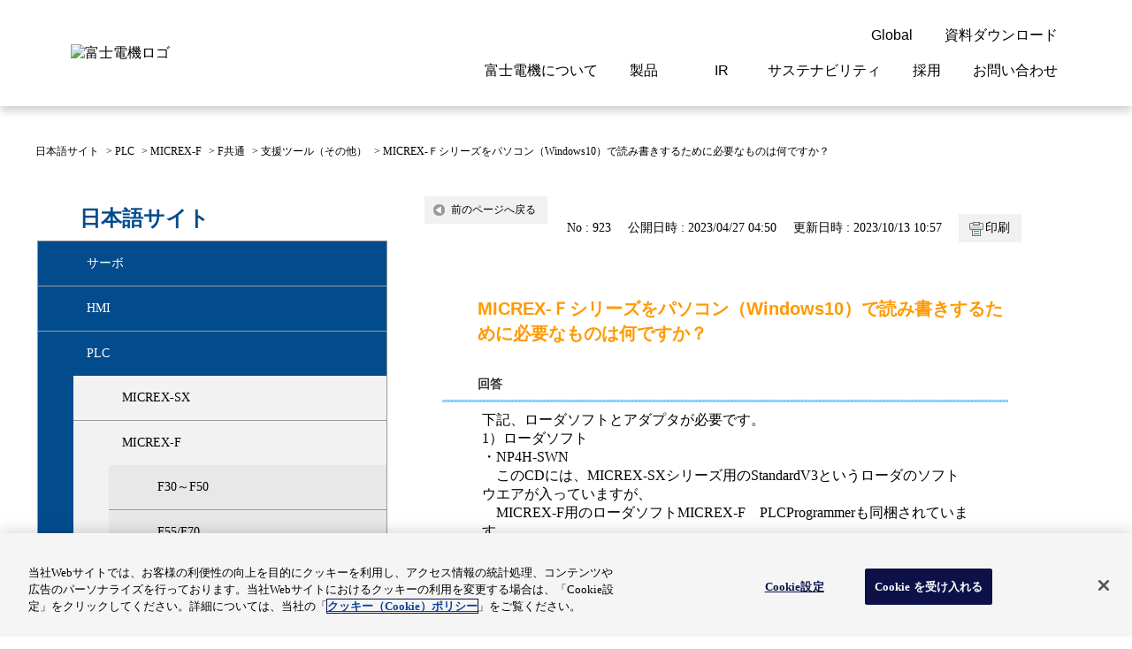

--- FILE ---
content_type: text/html; charset=utf-8
request_url: https://faq.fujielectric.com/faq/show/923?_gl=1%2A1c071ry%2A_ga%2AMTIyNjg0NDAzNS4xNzAwNTQ4OTYz%2A_ga_YGMNRLDSD5%2AMTcwMzUwODA3Ni40LjEuMTcwMzUwOTUyNy4wLjAuMA..%2A_gcl_au%2AMjI4NTU2ODY2LjE3MDM0ODg0MDg.&back=front%2Fcategory%3Ashow&category_id=7&page=1&site_domain=default&sort=sort_access&sort_order=desc
body_size: 11512
content:
<!DOCTYPE html PUBLIC "-//W3C//DTD XHTML 1.0 Transitional//EN" "http://www.w3.org/TR/xhtml1/DTD/xhtml1-transitional.dtd">
<html xmlns="http://www.w3.org/1999/xhtml" lang="ja" xml:lang="ja">
  <head prefix="og: http://ogp.me/ns# fb: http://ogp.me/ns/fb# website: http://ogp.me/ns/website#">
    <meta property="og:title" content="MICREX-Ｆシリーズをパソコン（Wi" />
    <meta property="og:type" content="article" />
    <meta property="og:description" content="下記、ローダソフトとアダプタが必要です。
1）ローダソフト　
・NP4H-SWN
　このCDには、MICREX-SXシリーズ用のStandardV3というローダのソフトウエアが入っていますが、
　MICREX-F用のローダソフトMICREX" />
      <meta property="og:site_name" content="富士電機のFAQ" />
    <meta property="og:url" content="https://faq.fujielectric.com/faq/show/923?site_domain=default" />
 <meta http-equiv="content-type" content="text/html; charset=UTF-8" />
    <meta http-equiv="X-UA-Compatible" content="IE=edge" />
    <meta http-equiv="Pragma" content="no-cache"/>
    <meta http-equiv="Cache-Control" content="no-cache"/>
    <meta http-equiv="Expires" content="0"/>
    <meta name="description" content="下記、ローダソフトとアダプタが必要です。
1）ローダソフト　
・NP4H-SWN
　このCDには、MICREX-SXシリーズ用のStandardV3というローダのソフトウエアが入っていますが、
　MI" />
    <meta name="keywords" content="支援ツール（その他）,F共通,MICREX-F,PLC,富士電機,製品,サーボ, PLC, プログラマブルコントローラ" />
    <meta name="csrf-param" content="authenticity_token" />
<meta name="csrf-token" content="vOwhCU0o2ztGxCmJAaNqmYv-eb72W44lAiFbNyQb7NFG2aZO3EnVmNCRAymw5qPMgHvi-2V5HLE96BE_RGsbbg" />
    <script src="/assets/application_front_pc-70829ab258f817609cf7b092652328b6cc107d834757186420ba06bcb3c507c9.js"></script>
<script src="/assets/calendar/calendar-ja-da58e63df1424289368016b5077d61a523d45dd27a7d717739d0dbc63fa6a683.js"></script>
<script>jQuery.migrateMute = true;</script>
<script src="/assets/jquery-migrate-3.3.2.min-dbdd70f5d90839a3040d1cbe135a53ce8f7088aa7543656e7adf9591fa3782aa.js"></script>
<link rel="stylesheet" href="/assets/application_front_pc-7cab32363d9fbcfee4c18a6add9fe66228e2561d6fe655ed3c9a039bf433fbd8.css" media="all" />
<link href="/stylesheets/style.css?yiQpuPs-EYIMxcJepBe-YWuPCAwXEBkpEOHET5TiiAwwEa7_al8fIZqQ6P4VUnc0YAqTSYQyi70vKI5H9JJ_sw" media="all" rel="stylesheet" type="text/css" />
<link rel="stylesheet" href="https://faq.fujielectric.com/css/style.css?site_id=-1" media="all" />
<link rel="stylesheet" href="https://faq.fujielectric.com/css/style.css?site_id=1" media="all" />
<!-- Google Tag Manager -->
<script>(function(w,d,s,l,i){w[l]=w[l]||[];w[l].push({'gtm.start':
new Date().getTime(),event:'gtm.js'});var f=d.getElementsByTagName(s)[0],
j=d.createElement(s),dl=l!='dataLayer'?'&l='+l:'';j.async=true;j.src=
'https://www.googletagmanager.com/gtm.js?id='+i+dl;f.parentNode.insertBefore(j,f);
})(window,document,'script','dataLayer','GTM-KSPXQHT');</script>
<!-- End Google Tag Manager -->


<!-- fujielectric.com に対する OneTrust Cookie 同意通知の始点 -->
<script type="text/javascript" src="https://cdn.cookielaw.org/consent/f54c8b50-7402-4732-927c-7d70ca16d44e/OtAutoBlock.js" ></script>
<script src="https://cdn.cookielaw.org/scripttemplates/otSDKStub.js" data-document-language="true" type="text/javascript" charset="UTF-8" data-domain-script="f54c8b50-7402-4732-927c-7d70ca16d44e" ></script>
<script type="text/javascript">
function OptanonWrapper() { }
</script>
<!-- fujielectric.com に対する OneTrust Cookie 同意通知の終点 -->


<meta name="viewport" content="width=device-width,initial-scale=1">
<link rel="stylesheet" href="https://www.fujielectric.co.jp/ics/res/main.css" media="all">
<script src="https://faq.fujielectric.com/usr/file/attachment/common.js"></script>

    <link rel='canonical' href='https://faq.fujielectric.com/faq/show/923?site_domain=default'>
    <title>MICREX-Ｆシリーズをパソコン（Windows10）で読み書きするために必要なものは何ですか？　 | 富士電機のFAQ</title>
    
  </head>
  <body class="lang_size_medium" id="faq_show">
    <div class='okw_headline'><h1>MICREX-Ｆシリーズをパソコン（Windows10）で読み書きするために必要なものは何ですか？　</h1></div>
    <a name="top"></a>
    <div id="okw_wrapper">
<!-- Google Tag Manager (noscript) -->
<noscript><iframe src="https://www.googletagmanager.com/ns.html?id=GTM-KSPXQHT"
height="0" width="0" style="display:none;visibility:hidden"></iframe></noscript>
<!-- End Google Tag Manager (noscript) -->

<header class="comp-header">
  <div class="comp-header__wrapper">
    <div class="comp-header__container">
      <div class="comp-header__contents">
        <div class="comp-header__item">
          <div class="comp-header__logo">
            <a class="comp-header__logo-link" href="https://www.fujielectric.co.jp/">
              <img src="https://faq.fujielectric.com/usr/file/attachment/cmn_logo_fujielectric.svg" alt="富士電機ロゴ" />
            </a>
            <a class="comp-header__jump" href="#main"><span>このページの本文へ</span></a>
          </div>
        </div>
      </div>
      <div class="comp-header__contents">
        <div class="comp-header__item">
          <div class="comp-gnav-menu tb-sp-only">
            <button class="comp-gnav-menu__button" type="button">
              <div class="comp-gnav-menu__button-contents">
                <img src="https://faq.fujielectric.com/usr/file/attachment/icon_menu.svg" alt="" />
                <span>メニュー</span>
              </div>
              <div class="comp-gnav-menu__button-contents">
                <img src="https://faq.fujielectric.com/usr/file/attachment/icon_close-01.svg" alt="" />
                <span>閉じる</span>
              </div>
            </button>
          </div>
          <div class="comp-gnav">
            <div class="comp-gnav__wrapper">
              <div class="comp-gnav__container">
                <div class="comp-gnav__content">
                  <ul class="comp-gnav__list comp-gnav__site">
                    <li class="comp-gnav__list-item">
                      <button type="button" class="comp-gnav__button">
                        <img class="elem-icon" src="https://faq.fujielectric.com/usr/file/attachment/icon_language.svg" alt="" />
                        <span class="comp-gnav__button-txt sp-style-box"> Global </span>
                        <div class="elem-icon__switch toggle tb-sp-only">
                          <img class="elem-icon" src="https://faq.fujielectric.com/usr/file/attachment/icon_plus.svg" alt="" />
                          <img class="elem-icon" src="https://faq.fujielectric.com/usr/file/attachment/icon_minus.svg" alt="" />
                        </div>
                      </button>
                      <div class="comp-gnav__drop">
                        <div class="comp-gnav__drop-container">
                          <h6 class="elem-heading lv6 bold" data-color="" data-align="">
                            <div class="elem-heading__txt">
                              <span>Select a Region/Language</span>
                            </div>
                          </h6>
                          <a class="elem-link" href="https://www.fujielectric.com" target="_blank">
                            <span>Global website(English)</span>
                            <img class="elem-icon size-14" src="https://faq.fujielectric.com/usr/file/attachment/icon_language.svg" alt="" />
                          </a>
                          <button class="comp-gnav__drop-close">
                            <img class="elem-icon size-14" src="https://faq.fujielectric.com/usr/file/attachment/icon_close-02.svg" alt="" />
                            <span>閉じる</span>
                          </button>
                        </div>
                      </div>
                    </li>
                    <li class="comp-gnav__list-item">
                      <a class="comp-gnav__button" href="https://felib.fujielectric.co.jp/ja" target="_blank">
                        <img class="elem-icon" src="https://faq.fujielectric.com/usr/file/attachment/icon_book.svg" alt="" />
                        <span class="comp-gnav__button-txt sp-style-box"> 資料ダウンロード </span>
                        <img class="elem-icon tb-sp-only" src="https://faq.fujielectric.com/usr/file/attachment/icon_book.svg" alt="" />
                      </a>
                    </li>
                  </ul>
                </div>
                <div class="comp-gnav__content">
                  <ul class="comp-gnav__list comp-gnav__category">
                    <li class="comp-gnav__list-item">
                      <button type="button" class="comp-gnav__button">
                        <span class="comp-gnav__button-txt"> 富士電機について </span>
                        <div class="elem-icon__switch toggle tb-sp-only">
                          <img class="elem-icon" src="https://faq.fujielectric.com/usr/file/attachment/icon_plus.svg" alt="" />
                          <img class="elem-icon" src="https://faq.fujielectric.com/usr/file/attachment/icon_minus.svg" alt="" />
                        </div>
                      </button>
                      <div class="comp-gnav__modal">
                        <div class="comp-gnav__modal-container">
                          <div class="comp-gnav__modal-head pc-only">
                            <h2 class="elem-heading lv2">
                              <div class="elem-heading__txt">
                                <span>富士電機について</span>
                              </div>
                            </h2>
                            <a class="elem-link-button__link" data-color="" href="https://www.fujielectric.co.jp/about/">
                              <span>富士電機についてのトップへ</span>
                              <div class="elem-icon__switch align-right invert">
                                <img class="elem-icon" src="https://faq.fujielectric.com/usr/file/attachment/icon_arrow-right-02.svg" alt="" />
                                <img class="elem-icon" src="https://faq.fujielectric.com/usr/file/attachment/icon_arrow-right-01.svg" alt="" />
                              </div>
                            </a>
                          </div>
                          <div class="comp-gnav__modal-body">
                            <ul data-divide="flex" data-divide-sp="1">
                              <li class="sp-only">
                                <a class="sp-only-flex-rev" href="https://www.fujielectric.co.jp/about/">
                                  <img class="elem-icon size-14" src="https://faq.fujielectric.com/usr/file/attachment/icon_arrow-right_simple.svg" alt="" />
                                  <span>富士電機についてのトップへ</span>
                                </a>
                              </li>
                              <li class="">
                                <a class="sp-only-flex-rev" href="https://www.fujielectric.co.jp/about/message/">
                                  <img class="elem-icon size-14" src="https://faq.fujielectric.com/usr/file/attachment/icon_arrow-right_simple.svg" alt="" />
                                  <span>ご挨拶</span>
                                </a>
                              </li>
                              <li class="">
                                <a class="sp-only-flex-rev" href="https://www.fujielectric.co.jp/about/company/">
                                  <img class="elem-icon size-14" src="https://faq.fujielectric.com/usr/file/attachment/icon_arrow-right_simple.svg" alt="" />
                                  <span>会社概要</span>
                                </a>
                              </li>
                              <li class="">
                                <a class="sp-only-flex-rev" href="https://www.fujielectric.co.jp/about/#think">
                                  <img class="elem-icon size-14" src="https://faq.fujielectric.com/usr/file/attachment/icon_arrow-right_simple.svg" alt="" />
                                  <span>経営の考え方</span>
                                </a>
                              </li>
                              <li class="">
                                <a class="sp-only-flex-rev" href="https://www.fujielectric.co.jp/about/business/">
                                  <img class="elem-icon size-14" src="https://faq.fujielectric.com/usr/file/attachment/icon_arrow-right_simple.svg" alt="" />
                                  <span>事業紹介</span>
                                </a>
                              </li>
                              <li class="">
                                <a class="sp-only-flex-rev" href="https://www.fujielectric.co.jp/csr/sdgs/">
                                  <img class="elem-icon size-14" src="https://faq.fujielectric.com/usr/file/attachment/icon_arrow-right_simple.svg" alt="" />
                                  <span>富士電機のSDGs</span>
                                </a>
                              </li>
                              <li class="">
                                <a class="sp-only-flex-rev" href="https://www.fujielectric.co.jp/about/#base">
                                  <img class="elem-icon size-14" src="https://faq.fujielectric.com/usr/file/attachment/icon_arrow-right_simple.svg" alt="" />
                                  <span>拠点情報</span>
                                </a>
                              </li>
                              <li class="">
                                <a class="sp-only-flex-rev" href="https://www.fujielectric.co.jp/about/#activities">
                                  <img class="elem-icon size-14" src="https://faq.fujielectric.com/usr/file/attachment/icon_arrow-right_simple.svg" alt="" />
                                  <span>企業活動</span>
                                </a>
                              </li>
                              <li class="">
                                <a class="sp-only-flex-rev" href="https://www.fujielectric.co.jp/about/technology/">
                                  <img class="elem-icon size-14" src="https://faq.fujielectric.com/usr/file/attachment/icon_arrow-right_simple.svg" alt="" />
                                  <span>研究開発</span>
                                </a>
                              </li>
                            </ul>
                            <button type="button" class="comp-gnav__modal-close pc-only">
                              <img class="elem-icon size-14" src="https://faq.fujielectric.com/usr/file/attachment/icon_close-02.svg" alt="" />
                              <span>閉じる</span>
                            </button>
                          </div>
                        </div>
                      </div>
                    </li>
                    <li class="comp-gnav__list-item">
                      <button type="button" class="comp-gnav__button">
                        <span class="comp-gnav__button-txt">製品</span>
                        <div class="elem-icon__switch toggle tb-sp-only">
                          <img class="elem-icon" src="https://faq.fujielectric.com/usr/file/attachment/icon_plus.svg" alt="" />
                          <img class="elem-icon" src="https://faq.fujielectric.com/usr/file/attachment/icon_minus.svg" alt="" />
                        </div>
                      </button>
                      <div class="comp-gnav__modal">
                        <div class="comp-gnav__modal-container">
                          <div class="comp-gnav__modal-head pc-only">
                            <h2 class="elem-heading lv2">
                              <div class="elem-heading__txt">
                                <span>製品情報</span>
                              </div>
                            </h2>
                            <a class="elem-link-button__link" data-color="" href="https://www.fujielectric.co.jp/products/">
                              <span>製品情報のトップへ</span>
                              <div class="elem-icon__switch align-right invert">
                                <img class="elem-icon" src="https://faq.fujielectric.com/usr/file/attachment/icon_arrow-right-02.svg" alt="" />
                                <img class="elem-icon" src="https://faq.fujielectric.com/usr/file/attachment/icon_arrow-right-01.svg" alt="" />
                              </div>
                            </a>
                          </div>
                          <div class="comp-gnav__modal-body">
                            <ul data-divide="flex" data-divide-sp="1">
                              <li class="sp-only">
                                <a class="sp-only-flex-rev" href="https://www.fujielectric.co.jp/products/">
                                  <img class="elem-icon size-14" src="https://faq.fujielectric.com/usr/file/attachment/icon_arrow-right_simple.svg" alt="" />
                                  <span>製品情報のトップへ</span>
                                </a>
                              </li>
                              <li class="">
                                <a class="sp-only-flex-rev" href="https://www.fujielectric.co.jp/products/drive_ctrl_equipment/">
                                  <img class="elem-icon size-14" src="https://faq.fujielectric.com/usr/file/attachment/icon_arrow-right_simple.svg" alt="" />
                                  <span>駆動制御機器</span>
                                </a>
                              </li>
                              <li class="">
                                <a class="sp-only-flex-rev" href="https://www.fujielectric.co.jp/products/fcs.html">
                                  <img class="elem-icon size-14" src="https://faq.fujielectric.com/usr/file/attachment/icon_arrow-right_simple.svg" alt="" />
                                  <span>低圧　受配電機器</span>
                                </a>
                              </li>
                              <li class="">
                                <a class="sp-only-flex-rev" href="https://www.fujielectric.co.jp/products/power_distribution_systems/">
                                  <img class="elem-icon size-14" src="https://faq.fujielectric.com/usr/file/attachment/icon_arrow-right_simple.svg" alt="" />
                                  <span>特高高圧　受配電設備</span>
                                </a>
                              </li>
                              <li class="">
                                <a class="sp-only-flex-rev" href="https://www.fujielectric.co.jp/products/power_supply/">
                                  <img class="elem-icon size-14" src="https://faq.fujielectric.com/usr/file/attachment/icon_arrow-right_simple.svg" alt="" />
                                  <span>電源機器</span>
                                </a>
                              </li>
                              <li class="">
                                <a class="sp-only-flex-rev" href="https://www.fujielectric.co.jp/products/sensor/">
                                  <img class="elem-icon size-14" src="https://faq.fujielectric.com/usr/file/attachment/icon_arrow-right_simple.svg" alt="" />
                                  <span>計測機器</span>
                                </a>
                              </li>
                              <li class="">
                                <a class="sp-only-flex-rev" href="https://www.fujielectric.co.jp/products/energy_management/">
                                  <img class="elem-icon size-14" src="https://faq.fujielectric.com/usr/file/attachment/icon_arrow-right_simple.svg" alt="" />
                                  <span>エネルギーマネジメント</span>
                                </a>
                              </li>
                              <li class="">
                                <a class="sp-only-flex-rev" href="https://www.fujielectric.co.jp/products/mc_systems/">
                                  <img class="elem-icon size-14" src="https://faq.fujielectric.com/usr/file/attachment/icon_arrow-right_simple.svg" alt="" />
                                  <span>監視制御システム</span>
                                </a>
                              </li>
                              <li class="">
                                <a class="sp-only-flex-rev" href="https://www.fujielectric.co.jp/products/fa_iot/">
                                  <img class="elem-icon size-14" src="https://faq.fujielectric.com/usr/file/attachment/icon_arrow-right_simple.svg" alt="" />
                                  <span>監視・診断システム</span>
                                </a>
                              </li>
                              <li class="">
                                <a class="sp-only-flex-rev" href="https://www.fujielectric.co.jp/products/information_system/">
                                  <img class="elem-icon size-14" src="https://faq.fujielectric.com/usr/file/attachment/icon_arrow-right_simple.svg" alt="" />
                                  <span>情報システム</span>
                                </a>
                              </li>
                              <li class="">
                                <a class="sp-only-flex-rev" href="https://www.fujielectric.co.jp/products/maintenance/">
                                  <img class="elem-icon size-14" src="https://faq.fujielectric.com/usr/file/attachment/icon_arrow-right_simple.svg" alt="" />
                                  <span>保守・保全</span>
                                </a>
                              </li>
                              <li class="">
                                <a class="sp-only-flex-rev" href="https://www.fujielectric.co.jp/products/semiconductor/">
                                  <img class="elem-icon size-14" src="https://faq.fujielectric.com/usr/file/attachment/icon_arrow-right_simple.svg" alt="" />
                                  <span>半導体</span>
                                </a>
                              </li>
                              <li class="">
                                <a class="sp-only-flex-rev" href="https://www.fujielectric.co.jp/products/energy/">
                                  <img class="elem-icon size-14" src="https://faq.fujielectric.com/usr/file/attachment/icon_arrow-right_simple.svg" alt="" />
                                  <span>発電設備</span>
                                </a>
                              </li>
                              <li class="">
                                <a class="sp-only-flex-rev" href="https://www.fujielectric.co.jp/products/food/">
                                  <img class="elem-icon size-14" src="https://faq.fujielectric.com/usr/file/attachment/icon_arrow-right_simple.svg" alt="" />
                                  <span>自動販売機・店舗</span>
                                </a>
                              </li>
                              <li class="">
                                <a class="sp-only-flex-rev" href="https://www.fujielectric.co.jp/products/#acn02">
                                  <img class="elem-icon size-14" src="https://faq.fujielectric.com/usr/file/attachment/icon_arrow-right_simple.svg" alt="" />
                                  <span>ソリューション</span>
                                </a>
                              </li>
                              <li class="">
                                <a class="sp-only-flex-rev" href="https://www.fujielectric.co.jp/products/seminar/">
                                  <img class="elem-icon size-14" src="https://faq.fujielectric.com/usr/file/attachment/icon_arrow-right_simple.svg" alt="" />
                                  <span>セミナー・研修情報</span>
                                </a>
                              </li>
                            </ul>
                            <button type="button" class="comp-gnav__modal-close pc-only">
                              <img class="elem-icon size-14" src="https://faq.fujielectric.com/usr/file/attachment/icon_close-02.svg" alt="" />
                              <span>閉じる</span>
                            </button>
                          </div>
                        </div>
                      </div>
                    </li>
                    <li class="comp-gnav__list-item">
                      <button type="button" class="comp-gnav__button">
                        <span class="comp-gnav__button-txt">IR</span>
                        <div class="elem-icon__switch toggle tb-sp-only">
                          <img class="elem-icon" src="https://faq.fujielectric.com/usr/file/attachment/icon_plus.svg" alt="" />
                          <img class="elem-icon" src="https://faq.fujielectric.com/usr/file/attachment/icon_minus.svg" alt="" />
                        </div>
                      </button>
                      <div class="comp-gnav__modal">
                        <div class="comp-gnav__modal-container">
                          <div class="comp-gnav__modal-head pc-only">
                            <h2 class="elem-heading lv2">
                              <div class="elem-heading__txt">
                                <span>IR 株主・投資家情報</span>
                              </div>
                            </h2>
                            <a class="elem-link-button__link" data-color="" href="https://www.fujielectric.co.jp/ir/">
                              <span>株主・投資家情報のトップへ</span>
                              <div class="elem-icon__switch align-right invert">
                                <img class="elem-icon" src="https://faq.fujielectric.com/usr/file/attachment/icon_arrow-right-02.svg" alt="" />
                                <img class="elem-icon" src="https://faq.fujielectric.com/usr/file/attachment/icon_arrow-right-01.svg" alt="" />
                              </div>
                            </a>
                          </div>
                          <div class="comp-gnav__modal-body">
                            <ul data-divide="flex" data-divide-sp="1">
                              <li class="sp-only">
                                <a class="sp-only-flex-rev" href="https://www.fujielectric.co.jp/ir/">
                                  <img class="elem-icon size-14" src="https://faq.fujielectric.com/usr/file/attachment/icon_arrow-right_simple.svg" alt="" />
                                  <span>株主・投資家情報のトップへ</span>
                                </a>
                              </li>
                              <li class="">
                                <a class="sp-only-flex-rev" href="https://www.fujielectric.co.jp/ir/policy/">
                                  <img class="elem-icon size-14" src="https://faq.fujielectric.com/usr/file/attachment/icon_arrow-right_simple.svg" alt="" />
                                  <span>経営情報</span>
                                </a>
                              </li>
                              <li class="">
                                <a class="sp-only-flex-rev" href="https://www.fujielectric.co.jp/ir/library/">
                                  <img class="elem-icon size-14" src="https://faq.fujielectric.com/usr/file/attachment/icon_arrow-right_simple.svg" alt="" />
                                  <span>IR資料室</span>
                                </a>
                              </li>
                              <li class="">
                                <a class="sp-only-flex-rev" href="https://www.fujielectric.co.jp/ir/finance/">
                                  <img class="elem-icon size-14" src="https://faq.fujielectric.com/usr/file/attachment/icon_arrow-right_simple.svg" alt="" />
                                  <span>財務・業績</span>
                                </a>
                              </li>
                              <li class="">
                                <a class="sp-only-flex-rev" href="https://www.fujielectric.co.jp/ir/stock/">
                                  <img class="elem-icon size-14" src="https://faq.fujielectric.com/usr/file/attachment/icon_arrow-right_simple.svg" alt="" />
                                  <span>株式・債券情報</span>
                                </a>
                              </li>
                              <li class="">
                                <a class="sp-only-flex-rev" href="https://www.fujielectric.co.jp/ir/personal/">
                                  <img class="elem-icon size-14" src="https://faq.fujielectric.com/usr/file/attachment/icon_arrow-right_simple.svg" alt="" />
                                  <span>個人投資家の皆様へ</span>
                                </a>
                              </li>
                            </ul>
                            <button type="button" class="comp-gnav__modal-close pc-only">
                              <img class="elem-icon size-14" src="https://faq.fujielectric.com/usr/file/attachment/icon_close-02.svg" alt="" />
                              <span>閉じる</span>
                            </button>
                          </div>
                        </div>
                      </div>
                    </li>
                    <li class="comp-gnav__list-item">
                      <button type="button" class="comp-gnav__button">
                        <span class="comp-gnav__button-txt">サステナビリティ</span>
                        <div class="elem-icon__switch toggle tb-sp-only">
                          <img class="elem-icon" src="https://faq.fujielectric.com/usr/file/attachment/icon_plus.svg" alt="" />
                          <img class="elem-icon" src="https://faq.fujielectric.com/usr/file/attachment/icon_minus.svg" alt="" />
                        </div>
                      </button>
                      <div class="comp-gnav__modal">
                        <div class="comp-gnav__modal-container">
                          <div class="comp-gnav__modal-head pc-only">
                            <h2 class="elem-heading lv2">
                              <div class="elem-heading__txt">
                                <span>サステナビリティ</span>
                              </div>
                            </h2>
                            <a class="elem-link-button__link" data-color="" href="https://www.fujielectric.co.jp/csr/">
                              <span>サステナビリティのトップへ</span>
                              <div class="elem-icon__switch align-right invert">
                                <img class="elem-icon" src="https://faq.fujielectric.com/usr/file/attachment/icon_arrow-right-02.svg" alt="" />
                                <img class="elem-icon" src="https://faq.fujielectric.com/usr/file/attachment/icon_arrow-right-01.svg" alt="" />
                              </div>
                            </a>
                          </div>
                          <div class="comp-gnav__modal-body">
                            <ul data-divide="flex" data-divide-sp="1">
                              <li class="sp-only">
                                <a class="sp-only-flex-rev" href="https://www.fujielectric.co.jp/csr/">
                                  <img class="elem-icon size-14" src="https://faq.fujielectric.com/usr/file/attachment/icon_arrow-right_simple.svg" alt="" />
                                  <span>サステナビリティのトップへ</span>
                                </a>
                              </li>
                              <li class="">
                                <a class="sp-only-flex-rev" href="https://www.fujielectric.co.jp/csr/material-issues/">
                                  <img class="elem-icon size-14" src="https://faq.fujielectric.com/usr/file/attachment/icon_arrow-right_simple.svg" alt="" />
                                  <span>マテリアリティ</span>
                                </a>
                              </li>
                              <li class="">
                                <a class="sp-only-flex-rev" href="https://www.fujielectric.co.jp/csr/global_environment/environment01/management_02_02.html">
                                  <img class="elem-icon size-14" src="https://faq.fujielectric.com/usr/file/attachment/icon_arrow-right_simple.svg" alt="" />
                                  <span>環境ビジョン2050</span>
                                </a>
                              </li>
                              <li class="">
                                <a class="sp-only-flex-rev" href="https://www.fujielectric.co.jp/csr/global_environment/">
                                  <img class="elem-icon size-14" src="https://faq.fujielectric.com/usr/file/attachment/icon_arrow-right_simple.svg" alt="" />
                                  <span>環境</span>
                                </a>
                              </li>
                              <li class="">
                                <a class="sp-only-flex-rev" href="https://www.fujielectric.co.jp/csr/social/">
                                  <img class="elem-icon size-14" src="https://faq.fujielectric.com/usr/file/attachment/icon_arrow-right_simple.svg" alt="" />
                                  <span>社会</span>
                                </a>
                              </li>
                              <li class="">
                                <a class="sp-only-flex-rev" href="https://www.fujielectric.co.jp/csr/governance/">
                                  <img class="elem-icon size-14" src="https://faq.fujielectric.com/usr/file/attachment/icon_arrow-right_simple.svg" alt="" />
                                  <span>ガバナンス</span>
                                </a>
                              </li>
                            </ul>
                            <button type="button" class="comp-gnav__modal-close pc-only">
                              <img class="elem-icon size-14" src="https://faq.fujielectric.com/usr/file/attachment/icon_close-02.svg" alt="" />
                              <span>閉じる</span>
                            </button>
                          </div>
                        </div>
                      </div>
                    </li>
                    <li class="comp-gnav__list-item">
                      <button type="button" class="comp-gnav__button">
                        <span class="comp-gnav__button-txt">採用</span>
                        <div class="elem-icon__switch toggle tb-sp-only">
                          <img class="elem-icon" src="https://faq.fujielectric.com/usr/file/attachment/icon_plus.svg" alt="" />
                          <img class="elem-icon" src="https://faq.fujielectric.com/usr/file/attachment/icon_minus.svg" alt="" />
                        </div>
                      </button>
                      <div class="comp-gnav__modal">
                        <div class="comp-gnav__modal-container">
                          <div class="comp-gnav__modal-head pc-only">
                            <h2 class="elem-heading lv2">
                              <div class="elem-heading__txt">
                                <span>採用情報</span>
                              </div>
                            </h2>
                            <a class="elem-link-button__link" data-color="" href="https://www.fujielectric.co.jp/recruit/">
                              <span>採用情報のトップへ</span>
                              <div class="elem-icon__switch align-right invert">
                                <img class="elem-icon" src="https://faq.fujielectric.com/usr/file/attachment/icon_arrow-right-02.svg" alt="" />
                                <img class="elem-icon" src="https://faq.fujielectric.com/usr/file/attachment/icon_arrow-right-01.svg" alt="" />
                              </div>
                            </a>
                          </div>
                          <div class="comp-gnav__modal-body">
                            <ul data-divide="flex" data-divide-sp="1">
                              <li class="sp-only">
                                <a class="sp-only-flex-rev" href="https://www.fujielectric.co.jp/recruit/">
                                  <img class="elem-icon size-14" src="https://faq.fujielectric.com/usr/file/attachment/icon_arrow-right_simple.svg" alt="" />
                                  <span>採用情報のトップへ</span>
                                </a>
                              </li>
                              <li class="">
                                <a class="sp-only-flex-rev" href="https://www.fujielectric.co.jp/recruit/graduates/">
                                  <img class="elem-icon size-14" src="https://faq.fujielectric.com/usr/file/attachment/icon_arrow-right_simple.svg" alt="" />
                                  <span>新卒採用情報</span>
                                </a>
                              </li>
                              <li class="">
                                <a class="sp-only-flex-rev" href="https://www.fujielectric.co.jp/recruit/technical/">
                                  <img class="elem-icon size-14" src="https://faq.fujielectric.com/usr/file/attachment/icon_arrow-right_simple.svg" alt="" />
                                  <span>高専採用情報</span>
                                </a>
                              </li>
                              <li class="">
                                <a class="sp-only-flex-rev" href="https://www.fujielectric.co.jp/recruit/highschool/">
                                  <img class="elem-icon size-14" src="https://faq.fujielectric.com/usr/file/attachment/icon_arrow-right_simple.svg" alt="" />
                                  <span>高卒採用情報</span>
                                </a>
                              </li>
                              <li class="">
                                <a class="sp-only-flex-rev" href="https://www.fujielectric.co.jp/recruit/career/">
                                  <img class="elem-icon size-14" src="https://faq.fujielectric.com/usr/file/attachment/icon_arrow-right_simple.svg" alt="" />
                                  <span>キャリア採用情報</span>
                                </a>
                              </li>
                              <li class="">
                                <a class="sp-only-flex-rev" href="https://www.fujielectric.co.jp/recruit/barrierfree/">
                                  <img class="elem-icon size-14" src="https://faq.fujielectric.com/usr/file/attachment/icon_arrow-right_simple.svg" alt="" />
                                  <span>障がい者採用情報</span>
                                </a>
                              </li>
                            </ul>
                            <button type="button" class="comp-gnav__modal-close pc-only">
                              <img class="elem-icon size-14" src="https://faq.fujielectric.com/usr/file/attachment/icon_close-02.svg" alt="" />
                              <span>閉じる</span>
                            </button>
                          </div>
                        </div>
                      </div>
                    </li>
                    <li class="comp-gnav__list-item">
                      <button type="button" class="comp-gnav__button">
                        <span class="comp-gnav__button-txt">お問い合わせ</span>
                        <div class="elem-icon__switch toggle tb-sp-only">
                          <img class="elem-icon" src="https://faq.fujielectric.com/usr/file/attachment/icon_plus.svg" alt="" />
                          <img class="elem-icon" src="https://faq.fujielectric.com/usr/file/attachment/icon_minus.svg" alt="" />
                        </div>
                      </button>
                      <div class="comp-gnav__modal">
                        <div class="comp-gnav__modal-container">
                          <div class="comp-gnav__modal-head pc-only">
                            <h2 class="elem-heading lv2">
                              <div class="elem-heading__txt">
                                <span>お問い合わせ</span>
                              </div>
                            </h2>
                            <a class="elem-link-button__link" data-color="" href="https://www.fujielectric.co.jp/contact/">
                              <span>お問い合わせのトップへ</span>
                              <div class="elem-icon__switch align-right invert">
                                <img class="elem-icon" src="https://faq.fujielectric.com/usr/file/attachment/icon_arrow-right-02.svg" alt="" />
                                <img class="elem-icon" src="https://faq.fujielectric.com/usr/file/attachment/icon_arrow-right-01.svg" alt="" />
                              </div>
                            </a>
                          </div>
                          <div class="comp-gnav__modal-body">
                            <ul data-divide="flex" data-divide-sp="1">
                              <li class="sp-only">
                                <a class="sp-only-flex-rev" href="https://www.fujielectric.co.jp/contact/">
                                  <img class="elem-icon size-14" src="https://faq.fujielectric.com/usr/file/attachment/icon_arrow-right_simple.svg" alt="" />
                                  <span>お問い合わせのトップへ</span>
                                </a>
                              </li>
                              <li class="">
                                <a class="sp-only-flex-rev" href="https://www.fujielectric.co.jp/contact/faq/">
                                  <img class="elem-icon size-14" src="https://faq.fujielectric.com/usr/file/attachment/icon_arrow-right_simple.svg" alt="" />
                                  <span>よくあるご質問</span>
                                </a>
                              </li>
                              <li class="">
                                <a class="sp-only-flex-rev" href="https://www.fujielectric.co.jp/contact/products/contents_pr.html">
                                  <img class="elem-icon size-14" src="https://faq.fujielectric.com/usr/file/attachment/icon_arrow-right_simple.svg" alt="" />
                                  <span>製品・サービスについて</span>
                                </a>
                              </li>
                              <li class="">
                                <a class="sp-only-flex-rev" href="https://www.fujielectric.co.jp/contact/company/contents_co.html">
                                  <img class="elem-icon size-14" src="https://faq.fujielectric.com/usr/file/attachment/icon_arrow-right_simple.svg" alt="" />
                                  <span>企業情報について</span>
                                </a>
                              </li>
                              <li class="">
                                <a class="sp-only-flex-rev" href="https://fe-contact.fujielectric.com/form/ja/jp/corp/corp/about_web" target="_blank">
                                  <img class="elem-icon size-14" src="https://faq.fujielectric.com/usr/file/attachment/icon_arrow-right_simple.svg" alt="" />
                                  <span>当ウェブサイトについて</span>
                                </a>
                              </li>
                              <li class="">
                                <a class="sp-only-flex-rev" href="https://www.fujielectric.co.jp/contact/home_appliance/index_kaden.html">
                                  <img class="elem-icon size-14" src="https://faq.fujielectric.com/usr/file/attachment/icon_arrow-right_simple.svg" alt="" />
                                  <span>富士電機製家電製品について</span>
                                </a>
                              </li>
                            </ul>
                            <button type="button" class="comp-gnav__modal-close pc-only">
                              <img class="elem-icon size-14" src="https://faq.fujielectric.com/usr/file/attachment/icon_close-02.svg" alt="" />
                              <span>閉じる</span>
                            </button>
                          </div>
                        </div>
                      </div>
                    </li>
                  </ul>
                </div>
              </div>
            </div>
          </div>
        </div>
      </div>
    </div>
  </div>
</header>
<button class="comp-gnav-bg" type="button"></button>

      <div id="okw_contents">
        <div id="okw_contents_base">
          <div id="okw_contents_inner" class="clearfix">
            <div id="okw_sub_header" class="clearfix">
              <div id="login_user_name"></div>
              <ul id="fontCol" class="flo_r">
                  <li class="okw_txt">文字サイズ変更</li>
  <li class="fntSml fntSml_ja">
    <a update_flash_color="#d4e0e8" data-remote="true" href="/front/font_size?font_type=small&amp;site_domain=default">S</a>
  </li>
  <li class="fntMidOn fntMidOn_ja">
    <a update_flash_color="#d4e0e8" data-remote="true" href="/front/font_size?font_type=middle&amp;site_domain=default">M</a>
  </li>
  <li class="fntBig fntBig_ja">
    <a update_flash_color="#d4e0e8" data-remote="true" href="/front/font_size?font_type=large&amp;site_domain=default">L</a>
  </li>

              </ul>
              <ul class="okw_bread">
  <li class="okw_bread_list"><a href="/category/show/4?site_domain=default">日本語サイト</a><span>&nbsp;&gt;&nbsp;</span><a href="/category/show/7?site_domain=default">PLC</a><span>&nbsp;&gt;&nbsp;</span><a href="/category/show/88?site_domain=default">MICREX-F</a><span>&nbsp;&gt;&nbsp;</span><a href="/category/show/106?site_domain=default">F共通</a><span>&nbsp;&gt;&nbsp;</span><a href="/category/show/110?site_domain=default">支援ツール（その他）</a><span>&nbsp;&gt;&nbsp;</span><span>MICREX-Ｆシリーズをパソコン（Windows10）で読み書きするために必要なものは何ですか？　</span></li>
</ul>
            
            </div>
            
<div id="okw_side" class="flo_l"><div class="colArea clearfix"><div class="oneCol okw_parts_category_tree"><div id="category_tree" class="category_tree">
  <div class="ttl_col"><h2 class="ttl_bg"><span class="icocate_tree">日本語サイト</span></h2></div>
  
  
  
  <ul id="tree_4" class="category_level_0">
    
  
  <li id="tree_icon_6" class="category_close">
    <div class="category_on cate_pull_inert_bg">
      <a class="pm_icon flo_l" child_url="/category/tree_open/6?node=1&amp;site_domain=default&amp;tag_id=tree_icon_6" js_effect_time="500" self_tag_id="tree_icon_6" tree_open="true" href="/category/show/6?site_domain=default">/category/show/6?site_domain=default</a><a href="/category/show/6?site_domain=default">サーボ</a>
    </div>
    
  </li>

  
  <li id="tree_icon_476" class="category_close">
    <div class="category_on cate_pull_inert_bg">
      <a class="pm_icon flo_l" child_url="/category/tree_open/476?node=1&amp;site_domain=default&amp;tag_id=tree_icon_476" js_effect_time="500" self_tag_id="tree_icon_476" tree_open="true" href="/category/show/476?site_domain=default">/category/show/476?site_domain=default</a><a href="/category/show/476?site_domain=default">HMI</a>
    </div>
    
  </li>

  
  <li id="tree_icon_7" class="category_open">
    <div class="category_on cate_pull_inert_bg">
      <a class="pm_icon flo_l" child_url="#" js_effect_time="500" self_tag_id="tree_icon_7" tree_open="true" href="/category/show/7?site_domain=default">/category/show/7?site_domain=default</a><a href="/category/show/7?site_domain=default">PLC</a>
    </div>
    
  <ul id="tree_7" class="category_level_1">
    
  
  <li id="tree_icon_30" class="category_close">
    <div class="category_on cate_pull_inert_bg">
      <a class="pm_icon flo_l" child_url="/category/tree_open/30?node=2&amp;site_domain=default&amp;tag_id=tree_icon_30" js_effect_time="500" self_tag_id="tree_icon_30" tree_open="true" href="/category/show/30?site_domain=default">/category/show/30?site_domain=default</a><a href="/category/show/30?site_domain=default">MICREX-SX</a>
    </div>
    
  </li>

  
  <li id="tree_icon_88" class="category_open">
    <div class="category_on cate_pull_inert_bg">
      <a class="pm_icon flo_l" child_url="#" js_effect_time="500" self_tag_id="tree_icon_88" tree_open="true" href="/category/show/88?site_domain=default">/category/show/88?site_domain=default</a><a href="/category/show/88?site_domain=default">MICREX-F</a>
    </div>
    
  <ul id="tree_88" class="category_level_2">
    
  
  <li id="tree_icon_89" class="category_close">
    <div class="category_on cate_pull_inert_bg">
      <a class="pm_icon flo_l" child_url="/category/tree_open/89?node=3&amp;site_domain=default&amp;tag_id=tree_icon_89" js_effect_time="500" self_tag_id="tree_icon_89" tree_open="true" href="/category/show/89?site_domain=default">/category/show/89?site_domain=default</a><a href="/category/show/89?site_domain=default">F30～F50</a>
    </div>
    
  </li>

  
  <li id="tree_icon_93" class="category_close">
    <div class="category_on cate_pull_inert_bg">
      <a class="pm_icon flo_l" child_url="/category/tree_open/93?node=3&amp;site_domain=default&amp;tag_id=tree_icon_93" js_effect_time="500" self_tag_id="tree_icon_93" tree_open="true" href="/category/show/93?site_domain=default">/category/show/93?site_domain=default</a><a href="/category/show/93?site_domain=default">F55/F70</a>
    </div>
    
  </li>

  
  <li id="tree_icon_96" class="category_close">
    <div class="category_on cate_pull_inert_bg">
      <a class="pm_icon flo_l" child_url="/category/tree_open/96?node=3&amp;site_domain=default&amp;tag_id=tree_icon_96" js_effect_time="500" self_tag_id="tree_icon_96" tree_open="true" href="/category/show/96?site_domain=default">/category/show/96?site_domain=default</a><a href="/category/show/96?site_domain=default">F60</a>
    </div>
    
  </li>

  
  <li id="tree_icon_98" class="category_close">
    <div class="category_on cate_pull_inert_bg">
      <a class="pm_icon flo_l" child_url="/category/tree_open/98?node=3&amp;site_domain=default&amp;tag_id=tree_icon_98" js_effect_time="500" self_tag_id="tree_icon_98" tree_open="true" href="/category/show/98?site_domain=default">/category/show/98?site_domain=default</a><a href="/category/show/98?site_domain=default">F80～F150</a>
    </div>
    
  </li>

  
  <li id="tree_icon_106" class="category_open">
    <div class="category_on cate_pull_inert_bg">
      <a class="pm_icon flo_l" child_url="#" js_effect_time="500" self_tag_id="tree_icon_106" tree_open="true" href="/category/show/106?site_domain=default">/category/show/106?site_domain=default</a><a href="/category/show/106?site_domain=default">F共通</a>
    </div>
    
  <ul id="tree_106" class="category_level_3">
    
  
  <li id="tree_icon_107" >
    <div class="category_none cate_pull_inert_bg">
      <a href="/category/show/107?site_domain=default">本体</a>
    </div>
    
  </li>

  
  <li id="tree_icon_108" >
    <div class="category_none cate_pull_inert_bg">
      <a href="/category/show/108?site_domain=default">I/O</a>
    </div>
    
  </li>

  
  <li id="tree_icon_109" >
    <div class="category_none cate_pull_inert_bg">
      <a href="/category/show/109?site_domain=default">アプリケーション</a>
    </div>
    
  </li>

  
  <li id="tree_icon_110" >
    <div class="category_none category_select cate_pull_inert_bg">
      <a href="/category/show/110?site_domain=default">支援ツール（その他）</a>
    </div>
    
  </li>

  
  <li id="tree_icon_111" >
    <div class="category_none cate_pull_inert_bg">
      <a href="/category/show/111?site_domain=default">通信（Tリンク）</a>
    </div>
    
  </li>

  
  <li id="tree_icon_112" >
    <div class="category_none cate_pull_inert_bg">
      <a href="/category/show/112?site_domain=default">通信（その他）</a>
    </div>
    
  </li>

  
  <li id="tree_icon_113" >
    <div class="category_none cate_pull_inert_bg">
      <a href="/category/show/113?site_domain=default">エラー</a>
    </div>
    
  </li>

  
  <li id="tree_icon_435" >
    <div class="category_none cate_pull_inert_bg">
      <a href="/category/show/435?site_domain=default">アクセサリ</a>
    </div>
    
  </li>

  </ul>




  </li>

  
  <li id="tree_icon_268" class="category_close">
    <div class="category_on cate_pull_inert_bg">
      <a class="pm_icon flo_l" child_url="/category/tree_open/268?node=3&amp;site_domain=default&amp;tag_id=tree_icon_268" js_effect_time="500" self_tag_id="tree_icon_268" tree_open="true" href="/category/show/268?site_domain=default">/category/show/268?site_domain=default</a><a href="/category/show/268?site_domain=default">共通</a>
    </div>
    
  </li>

  </ul>




  </li>

  
  <li id="tree_icon_115" class="category_close">
    <div class="category_on cate_pull_inert_bg">
      <a class="pm_icon flo_l" child_url="/category/tree_open/115?node=2&amp;site_domain=default&amp;tag_id=tree_icon_115" js_effect_time="500" self_tag_id="tree_icon_115" tree_open="true" href="/category/show/115?site_domain=default">/category/show/115?site_domain=default</a><a href="/category/show/115?site_domain=default">FLEX-PC N</a>
    </div>
    
  </li>

  
  <li id="tree_icon_129" class="category_close">
    <div class="category_on cate_pull_inert_bg">
      <a class="pm_icon flo_l" child_url="/category/tree_open/129?node=2&amp;site_domain=default&amp;tag_id=tree_icon_129" js_effect_time="500" self_tag_id="tree_icon_129" tree_open="true" href="/category/show/129?site_domain=default">/category/show/129?site_domain=default</a><a href="/category/show/129?site_domain=default">共通</a>
    </div>
    
  </li>

  </ul>




  </li>

  
  <li id="tree_icon_344" class="category_close">
    <div class="category_on cate_pull_inert_bg">
      <a class="pm_icon flo_l" child_url="/category/tree_open/344?node=1&amp;site_domain=default&amp;tag_id=tree_icon_344" js_effect_time="500" self_tag_id="tree_icon_344" tree_open="true" href="/category/show/344?site_domain=default">/category/show/344?site_domain=default</a><a href="/category/show/344?site_domain=default">インバータ</a>
    </div>
    
  </li>

  
  <li id="tree_icon_352" class="category_close">
    <div class="category_on cate_pull_inert_bg">
      <a class="pm_icon flo_l" child_url="/category/tree_open/352?node=1&amp;site_domain=default&amp;tag_id=tree_icon_352" js_effect_time="500" self_tag_id="tree_icon_352" tree_open="true" href="/category/show/352?site_domain=default">/category/show/352?site_domain=default</a><a href="/category/show/352?site_domain=default">計測機器</a>
    </div>
    
  </li>

  
  <li id="tree_icon_378" class="category_close">
    <div class="category_on cate_pull_inert_bg">
      <a class="pm_icon flo_l" child_url="/category/tree_open/378?node=1&amp;site_domain=default&amp;tag_id=tree_icon_378" js_effect_time="500" self_tag_id="tree_icon_378" tree_open="true" href="/category/show/378?site_domain=default">/category/show/378?site_domain=default</a><a href="/category/show/378?site_domain=default">回転機</a>
    </div>
    
  </li>

  </ul>









</div>
</div></div></div><div id="okw_center" class="okw_side flo_r"><div class="colArea clearfix"><div class="oneCol okw_main_faq">    <!-- FAQ_CONTENTS_AREA -->
    <div class="faq_qstInf_col clearfix">
    <ul class="siteLink">
        <li class="preLink">
            <a title="前のページへ戻る" href="/category/show/7?_gl=1%2A1c071ry%2A_ga%2AMTIyNjg0NDAzNS4xNzAwNTQ4OTYz%2A_ga_YGMNRLDSD5%2AMTcwMzUwODA3Ni40LjEuMTcwMzUwOTUyNy4wLjAuMA..%2A_gcl_au%2AMjI4NTU2ODY2LjE3MDM0ODg0MDg.&amp;page=1&amp;site_domain=default&amp;sort=sort_access&amp;sort_order=desc">前のページへ戻る</a>
        </li>
    </ul>
  <ul class="faq_dateNo flo_r">
    <li class="faq_no">No&nbsp;:&nbsp;923</li>
      <li class="faq_date">公開日時&nbsp;:&nbsp;2023/04/27 04:50</li>
      <li class="faq_date">更新日時&nbsp;:&nbsp;2023/10/13 10:57</li>
        <li class="faq_print">
          <span class="icoPrint">
              <a target="_blank" href="/print/faq/923?category_id=7&amp;site_domain=default">印刷</a>
          </span>
        </li>
  </ul>
</div>
<span class="mark_area"></span>

<script type='text/javascript'>
    //<![CDATA[
    $(function() {
        $("#faq_tag_search_return_button").click(function () {
            const keywordTagsJ = JSON.stringify()
            const faqId = `${}`
            faq_popup_close_log(keywordTagsJ, faqId);
            window.close();
            return false;
        });
    });
    //]]>
</script>

<h2 class="faq_qstCont_ttl"><span class="icoQ">MICREX-Ｆシリーズをパソコン（Windows10）で読み書きするために必要なものは何ですか？　</span></h2>
<div class="faq_qstCont_col">
    <div id="faq_question_contents" class="faq_qstCont_txt clearfix">
      <div>MICREX-Ｆシリーズをパソコン（Windows10）で読み書きするために必要なものは何ですか？　</div>
    </div>
  <dl class="faq_cate_col clearfix">
    <dt>カテゴリー&nbsp;:&nbsp;</dt>
    <dd>
      <ul>
          <li class="clearfix">
            <a href="/category/show/4?site_domain=default">日本語サイト</a><span>&nbsp;&gt;&nbsp;</span><a href="/category/show/7?site_domain=default">PLC</a><span>&nbsp;&gt;&nbsp;</span><a href="/category/show/88?site_domain=default">MICREX-F</a><span>&nbsp;&gt;&nbsp;</span><a href="/category/show/106?site_domain=default">F共通</a><span>&nbsp;&gt;&nbsp;</span><a href="/category/show/110?site_domain=default">支援ツール（その他）</a>
          </li>
      </ul>
    </dd>
  </dl>
</div>
<h2 class="faq_ans_bor faq_ans_ttl">
    <span class="icoA">回答</span>
</h2>
<div class="faq_ans_col">
  <div id="faq_answer_contents" class="faq_ansCont_txt clearfix">
    <div>下記、ローダソフトとアダプタが必要です。<br/>
1）ローダソフト　<br/>
・NP4H-SWN<br/>
　このCDには、MICREX-SXシリーズ用のStandardV3というローダのソフトウエアが入っていますが、</div>
<div>　MICREX-F用のローダソフトMICREX-F　PLCProgrammerも同梱されています。<br/>
2）アダプタ<br/>
・FLT-ASFKA<br/>
　このアダプタには、MICREX-Fシリーズと接続するためのローダケーブルが付属しています。</div>
<div>　また、アダプタとパソコン間をつなぐケーブルを接続するためのUSBコネクタとRS-232Cコネクタ（Dsub9ピン）を</div>
<div>　搭載しています。（RS-232CとUSBはスイッチで切り替え）</div>
<div>　USB接続の場合、市販のUSBケーブル（A-Bタイプ）を準備ください。またUSBドライバのインストールが必要です。</div>
<div>　USBドライバは下記のリンクよりダウンロードください。</div>
<div>　<a href="https://felib.fujielectric.co.jp/ja/M10009/M20031/document_detail/3adab028-7c46-4929-a435-8f4adfe24f63">https://felib.fujielectric.co.jp/ja/M10009/M20031/document_detail/3adab028-7c46-4929-a435-8f4adfe24f63</a></div>
<div>&nbsp;</div>
<div>　RS-232C接続の場合は、RS-232Cのクロスケーブルで接続してください。<br/>
　※接続先がF30、F50/F50Hの場合、FLT-ASFKAに追加でTリンクマスタアダプタ（FTM050A）が必要です。</div>
  </div>
  
</div>

<script type="text/javascript">
$(function() {
  function resetFaqCountFlag() {
    window.__faq_countup_sent__ = false;
  }

  function countUpOnce() {
    // すでに送信済みならスキップ
    if (window.__faq_countup_sent__) return;
    window.__faq_countup_sent__ = true;

    fetch("/faq/countup?site_domain=default", {
      method: "POST",
      headers: {
        "Content-Type": "application/json",
        "X-CSRF-Token": $('meta[name=csrf-token]').attr('content'),
        "X-Requested-With": "XMLHttpRequest"
      },
      body: JSON.stringify({
        faq_id: "923",
        category_id: "110"
      })
    });
  }

  countUpOnce();

  // PC タグ検索 個別のモーダルを閉じる場合
  $("#faq_show .faq_tag_search_return_button").on("click", function() {
    resetFaqCountFlag();
  });
  // PC タグ検索 全てのモーダルを閉じる場合
  $("#faq_show .faq_tag_search_close_button").on("click", function() {
    resetFaqCountFlag();
  });

  // スマホ タグ検索
  $('.faq_tag_modal_close_btn').on("click", function() {
    resetFaqCountFlag();
  });

  // PC スーパーアシスタント Colorboxモーダルを閉じる場合
  $(document).on("cbox_closed", function() {
    resetFaqCountFlag();
  });

  // スマホ スーパーアシスタント FAQ詳細から戻る場合
  $("#toggle_preview_faq").on("click", function() {
    resetFaqCountFlag();
  });
});
</script>


    <!-- /FAQ_CONTENTS_AREA -->


</div></div><div class="colArea clearfix"><div class="oneCol okw_parts_enquete">  <div class="okw_enquete_area">
    <h2 class="questioner_ttl" id="enquete_form_message">アンケート:ご意見をお聞かせください</h2>
    <div class="questioner_col">
      <form id="enquete_form" update_flash_color="#d4e0e8" action="/faq/new_faq_enquete_value?site_domain=default" accept-charset="UTF-8" data-remote="true" method="post"><input type="hidden" name="authenticity_token" value="v8mM3LsIlnlYdsG3s9uqf9LOUrkAjY7NpvrnWFZI0g4Nd2kYKOscBbrsOeM4w-BC26YDGj4XtKGBh6YyZ-on1Q" autocomplete="off" />
        <ul class="faq_form_list">
          <input value="923" autocomplete="off" type="hidden" name="faq_enquete_value[faq_id]" id="faq_enquete_value_faq_id" />
          <input value="7" autocomplete="off" type="hidden" name="faq_enquete_value[category_id]" id="faq_enquete_value_category_id" />
          
            <li>
                  <input type="radio" value="1" checked="checked" name="faq_enquete_value[enquete_id]" id="faq_enquete_value_enquete_id_1" />
              <label for="faq_enquete_value_enquete_id_1">解決できた</label>
            </li>
            <li>
                  <input type="radio" value="5" name="faq_enquete_value[enquete_id]" id="faq_enquete_value_enquete_id_5" />
              <label for="faq_enquete_value_enquete_id_5">解決できたがわかりにくかった</label>
            </li>
            <li>
                  <input type="radio" value="3" name="faq_enquete_value[enquete_id]" id="faq_enquete_value_enquete_id_3" />
              <label for="faq_enquete_value_enquete_id_3">解決できなかった</label>
            </li>
            <li>
                  <input type="radio" value="6" name="faq_enquete_value[enquete_id]" id="faq_enquete_value_enquete_id_6" />
              <label for="faq_enquete_value_enquete_id_6">探している情報ではなかった</label>
            </li>
        </ul>
          <div class="questioner_txt_col">
            <span class="questioner_sub_msg">ご意見・ご感想をお寄せください</span>
                <textarea cols="70" rows="2" class="questioner_txt" name="faq_enquete_value[comment]" id="faq_enquete_value_comment">
</textarea>
            <span class="questioner_description">お問い合わせを入力されましてもご返信はいたしかねます</span>
          </div>
        <div class="questioner_submit_btn">
          <input type="submit" name="commit" value="送信する" id="enquete_form_button" class="questioner_btn" />
        </div>
<input type="hidden" name="site_domain" value="default" /></form>    </div>
  </div>

</div></div><div class="colArea clearfix"><div class="oneCol okw_parts_faq_relations">  <span class="spinner"></span>

  <script type="text/javascript">
      $.ajax({
          type: 'GET',
          url: '/custom_part/faq_relations?category_id=110&id=923&site_domain=default&split=false',
          dataType: 'html',
          success: function(data) {
              $('.okw_parts_faq_relations').html(data)
          }
      });
  </script>
</div></div><p class="topLink"><a href="#top">TOPへ</a></p></div>
<script type="text/javascript">
$(function() {
  function resetFaqCountFlag() {
    window.__faq_countup_sent__ = false;
  }

  function countUpOnce() {
    // すでに送信済みならスキップ
    if (window.__faq_countup_sent__) return;
    window.__faq_countup_sent__ = true;

    fetch("/faq/countup?site_domain=default", {
      method: "POST",
      headers: {
        "Content-Type": "application/json",
        "X-CSRF-Token": $('meta[name=csrf-token]').attr('content'),
        "X-Requested-With": "XMLHttpRequest"
      },
      body: JSON.stringify({
        faq_id: "923",
        category_id: "110"
      })
    });
  }

  countUpOnce();

  // PC タグ検索 個別のモーダルを閉じる場合
  $("#faq_show .faq_tag_search_return_button").on("click", function() {
    resetFaqCountFlag();
  });
  // PC タグ検索 全てのモーダルを閉じる場合
  $("#faq_show .faq_tag_search_close_button").on("click", function() {
    resetFaqCountFlag();
  });

  // スマホ タグ検索
  $('.faq_tag_modal_close_btn').on("click", function() {
    resetFaqCountFlag();
  });

  // PC スーパーアシスタント Colorboxモーダルを閉じる場合
  $(document).on("cbox_closed", function() {
    resetFaqCountFlag();
  });

  // スマホ スーパーアシスタント FAQ詳細から戻る場合
  $("#toggle_preview_faq").on("click", function() {
    resetFaqCountFlag();
  });
});
</script>


          </div>
        </div>
      </div>
<footer class="comp-footer">
  <!-- comp-main-contents -->
  <div class="comp-main-contents" data-width="" data-type="border">
    <div class="comp-main-contents__container" data-divide="" data-type="">
      <div class="comp-main-contents__content" data-align="">
        <!-- elements area -->
        <div class="comp-divide" data-divide="5" data-divide-sp="1">
          <div class="comp-divide__content pc-tb-only">
            <a class="elem-link" href="https://www.fujielectric.co.jp/about/">
              <strong class="elem-catch lv6 bold" data-color="" data-color-base="" data-align="left">
                <div class="elem-catch__txt">
                  <span>会社情報</span>
                </div>
              </strong>
            </a>
            <ul class="comp-footer__list">
              <li>
                <a class="comp-footer__link" href="https://www.fujielectric.co.jp/about/message/">ご挨拶</a>
              </li>
              <li>
                <a class="comp-footer__link" href="https://www.fujielectric.co.jp/about/company/">会社概要</a>
              </li>
              <li>
                <a class="comp-footer__link" href="https://www.fujielectric.co.jp/about/#think"> 経営の考え方 </a>
              </li>
              <li>
                <a class="comp-footer__link" href="https://www.fujielectric.co.jp/about/business/"> 事業紹介 </a>
              </li>
              <li>
                <a class="comp-footer__link" href="https://www.fujielectric.co.jp/about/csr/sdgs/">富士電機のSDGs</a>
              </li>
              <li>
                <a class="comp-footer__link" href="https://www.fujielectric.co.jp/about/#base">拠点情報</a>
              </li>
              <li>
                <a class="comp-footer__link" href="https://www.fujielectric.co.jp/about/#activities">企業活動</a>
              </li>
            </ul>
          </div>
          <div class="comp-divide__content pc-tb-only">
            <a class="elem-link" href="https://www.fujielectric.co.jp/products/">
              <strong class="elem-catch lv6 bold" data-color="" data-color-base="" data-align="left">
                <div class="elem-catch__txt">
                  <span>製品情報</span>
                </div>
              </strong>
            </a>
            <ul class="comp-footer__list">
              <li>
                <a class="comp-footer__link" href="https://www.fujielectric.co.jp/products/drive_ctrl_equipment/">駆動制御機器</a>
              </li>
              <li>
                <a class="comp-footer__link" href="https://www.fujielectric.co.jp/products/fcs.html" target="_blank">低圧　受配電機器</a>
              </li>
              <li>
                <a class="comp-footer__link" href="https://www.fujielectric.co.jp/products/power_distribution_systems/">特高高圧　受配電設備</a>
              </li>
              <li>
                <a class="comp-footer__link" href="https://www.fujielectric.co.jp/products/power_supply/">電源機器</a>
              </li>
              <li>
                <a class="comp-footer__link" href="https://www.fujielectric.co.jp/products/sensor/"> 計測機器 </a>
              </li>
              <li>
                <a class="comp-footer__link" href="https://www.fujielectric.co.jp/products/energy_management/">エネルギーマネジメント</a>
              </li>
              <li>
                <a class="comp-footer__link" href="https://www.fujielectric.co.jp/products/mc_systems/">監視制御システム</a>
              </li>
              <li>
                <a class="comp-footer__link" href="https://www.fujielectric.co.jp/products/fa_iot/">監視・診断システム</a>
              </li>
              <li>
                <a class="comp-footer__link" href="https://www.fujielectric.co.jp/products/information_system/">情報システム</a>
              </li>
              <li>
                <a class="comp-footer__link" href="https://www.fujielectric.co.jp/products/maintenance/">保守・保全</a>
              </li>
              <li>
                <a class="comp-footer__link" href="https://www.fujielectric.co.jp/products/semiconductor/">半導体</a>
              </li>
              <li>
                <a class="comp-footer__link" href="https://www.fujielectric.co.jp/products/energy/">発電設備</a>
              </li>
              <li>
                <a class="comp-footer__link" href="https://www.fujielectric.co.jp/products/food/">自動販売機・店舗</a>
              </li>
              <li>
                <a class="comp-footer__link" href="https://www.fujielectric.co.jp/products/#acn02">ソリューション</a>
              </li>
              <li>
                <a class="comp-footer__link" href="https://www.fujielectric.co.jp/products/seminar/">セミナー・研修情報</a>
              </li>
            </ul>
          </div>
          <div class="comp-divide__content pc-tb-only">
            <a class="elem-link" href="https://felib.fujielectric.co.jp/ja" target="_blank">
              <strong class="elem-catch lv6 bold" data-color="" data-color-base="" data-align="left">
                <div class="elem-catch__txt">
                  <span>ダウンロード</span>
                  <img class="elem-icon size-14" src="https://faq.fujielectric.com/usr/file/attachment/icon_blank-01.svg" alt="" />
                </div>
              </strong>
            </a>
            <ul class="comp-footer__list">
              <li>
                <a class="comp-footer__link" href="https://felib.fujielectric.co.jp/ja/document_search?tab=catalog&amp;document2%5B1%5D=M20016&amp;document2%5B2%5D=M20017&amp;count=20&amp;sort=ja_title&amp;page=1" target="_blank" rel="noopener">
                  <span>カタログ</span>
                  <img class="elem-icon size-14" src="https://faq.fujielectric.com/usr/file/attachment/icon_blank-01.svg" alt="" />
                </a>
              </li>
              <li>
                <a class="comp-footer__link" href="https://felib.fujielectric.co.jp/ja/document_search?tab=manual&amp;document2%5B1%5D=M20021&amp;document2%5B2%5D=M20023&amp;document2%5B3%5D=M20024&amp;document2%5B4%5D=M20025&amp;document2%5B5%5D=M20089&amp;count=20&amp;sort=ja_title&amp;page=1" target="_blank" rel="noopener">
                  <span>マニュアル</span>
                  <img class="elem-icon size-14" src="https://faq.fujielectric.com/usr/file/attachment/icon_blank-01.svg" alt="" />
                </a>
              </li>
              <li>
                <a class="comp-footer__link" href="https://felib.fujielectric.co.jp/ja/document_search?tab=technical&amp;document1%5B1%5D=M10004&amp;document1%5B2%5D=M10008&amp;document1%5B3%5D=M10010&amp;document1%5B4%5D=M10011&amp;document1%5B5%5D=M10012&amp;count=20&amp;sort=ja_title&amp;page=1" target="_blank" rel="noopener">
                  <span>技術資料</span>
                  <img class="elem-icon size-14" src="https://faq.fujielectric.com/usr/file/attachment/icon_blank-01.svg" alt="" />
                </a>
              </li>
              <li>
                <a class="comp-footer__link" href="https://felib.fujielectric.co.jp/ja/document_search?tab=software&amp;document1%5B1%5D=M10009&amp;document1%5B2%5D=M10017&amp;document1%5B3%5D=M10018&amp;document1%5B4%5D=M10019&amp;count=20&amp;sort=ja_title&amp;page=1" target="_blank" rel="noopener">
                  <span>ソフトウェア</span>
                  <img class="elem-icon size-14" src="https://faq.fujielectric.com/usr/file/attachment/icon_blank-01.svg" alt="" />
                </a>
              </li>
              <li>
                <a class="comp-footer__link" href="https://felib.fujielectric.co.jp/download/searchsemiconductor2.htm?dosearch=1&amp;donewsearch=1&amp;documentGroup=datasheet&amp;site=japan&amp;lang=ja#tab1" target="_blank" rel="noopener">
                  <span>データシート</span>
                  <img class="elem-icon size-14" src="https://faq.fujielectric.com/usr/file/attachment/icon_blank-01.svg" alt="" />
                </a>
              </li>
              <li>
                <a class="comp-footer__link" href="https://felib.fujielectric.co.jp/ja/document_search?tab=cad&amp;document1%5B1%5D=M10002&amp;document1%5B2%5D=M10003&amp;document1%5B3%5D=M10014&amp;count=20&amp;sort=ja_title&amp;page=1" target="_blank" rel="noopener">
                  <span>CAD・外形図</span>
                  <img class="elem-icon size-14" src="https://faq.fujielectric.com/usr/file/attachment/icon_blank-01.svg" alt="" />
                </a>
              </li>
            </ul>
          </div>
          <div class="comp-divide__content pc-tb-only">
            <a class="elem-link" href="https://www.fujielectric.co.jp/ir/
            ">
              <strong class="elem-catch lv6 bold" data-color="" data-color-base="" data-align="left">
                <div class="elem-catch__txt">
                  <span>IR</span>
                </div>
              </strong>
            </a>
            <ul class="comp-footer__list">
              <li>
                <a class="comp-footer__link" href="https://www.fujielectric.co.jp/about/ir/policy/"> 経営情報 </a>
              </li>
              <li>
                <a class="comp-footer__link" href="https://www.fujielectric.co.jp/about/ir/library/">IR資料室</a>
              </li>
              <li>
                <a class="comp-footer__link" href="https://www.fujielectric.co.jp/about/ir/finance/">財務・業績</a>
              </li>
              <li>
                <a class="comp-footer__link" href="https://www.fujielectric.co.jp/about/ir/stock/">株式・債券情報</a>
              </li>
              <li>
                <a class="comp-footer__link" href="https://www.fujielectric.co.jp/about/ir/personal/">個人投資家の皆様へ</a>
              </li>
            </ul>
            <a class="elem-link" href="https://www.fujielectric.co.jp/csr/
            ">
              <strong class="elem-catch lv6 bold" data-color="" data-color-base="" data-align="left">
                <div class="elem-catch__txt">
                  <span>サステナビリティ</span>
                </div>
              </strong>
            </a>
            <ul class="comp-footer__list">
              <li>
                <a class="comp-footer__link" href="https://www.fujielectric.co.jp/csr/material-issues/">マテリアリティ</a>
              </li>
              <li>
                <a class="comp-footer__link" href="https://www.fujielectric.co.jp/csr/global_environment/environment01/management_02_02.html">環境ビジョン2050</a>
              </li>
              <li>
                <a class="comp-footer__link" href="https://www.fujielectric.co.jp/csr/global_environment/">環境</a>
              </li>
              <li>
                <a class="comp-footer__link" href="https://www.fujielectric.co.jp/csr/social/">社会</a>
              </li>
              <li>
                <a class="comp-footer__link" href="https://www.fujielectric.co.jp/csr/governance/">ガバナンス</a>
              </li>
            </ul>
          </div>
          <div class="comp-divide__content">
            <a class="elem-link pc-tb-only" href="https://www.fujielectric.co.jp/recruit/">
              <strong class="elem-catch lv6 bold" data-color="" data-color-base="" data-align="left">
                <div class="elem-catch__txt">
                  <span>採用情報</span>
                </div>
              </strong>
            </a>
            <ul class="comp-footer__list pc-tb-only">
              <li>
                <a class="comp-footer__link" href="https://www.fujielectric.co.jp/recruit/graduates/">新卒採用情報</a>
              </li>
              <li>
                <a class="comp-footer__link" href="https://www.fujielectric.co.jp/recruit/technical/">高専採用情報</a>
              </li>
              <li>
                <a class="comp-footer__link" href="https://www.fujielectric.co.jp/recruit/highschool/">高卒採用情報</a>
              </li>
              <li>
                <a class="comp-footer__link" href="https://www.fujielectric.co.jp/recruit/career/">キャリア採用情報</a>
              </li>
              <li>
                <a class="comp-footer__link" href="https://www.fujielectric.co.jp/recruit/barrierfree/">障がい者採用情報</a>
              </li>
            </ul>
            <a class="elem-link pc-tb-only" href="https://www.fujielectric.co.jp/contact/">
              <strong class="elem-catch lv6 bold" data-color="" data-color-base="" data-align="left">
                <div class="elem-catch__txt">
                  <span>お問い合わせ</span>
                </div>
              </strong>
            </a>
            <ul class="comp-footer__list pc-tb-only">
              <li>
                <a class="comp-footer__link" href="https://www.fujielectric.co.jp/contact/faq/">よくあるご質問</a>
              </li>
              <li>
                <a class="comp-footer__link" href="https://www.fujielectric.co.jp/contact/products/contents_pr.html">製品・サービスについて</a>
              </li>
              <li>
                <a class="comp-footer__link" href="https://www.fujielectric.co.jp/contact/company/contents_co.html">企業情報について</a>
              </li>
              <li>
                <a class="comp-footer__link" href="https://fe-contact.fujielectric.com/form/ja/jp/corp/corp/about_web?PARAM1=010&amp;PARAM2=JPN&amp;PARAM3=010010&amp;PARAM4=0100100110" target="_blank" rel="noopener">当ウェブサイトについて</a>
              </li>
              <li>
                <a class="comp-footer__link" href="https://www.fujielectric.co.jp/contact/home_appliance/index_kaden.html">富士電機製家電製品について</a>
              </li>
            </ul>
            <a class="elem-link pc-tb-only" href="https://www.fujielectric.co.jp/socialmedia/">
              <strong class="elem-catch lv6 bold" data-color="" data-color-base="" data-align="left">
                <div class="elem-catch__txt">
                  <span>ソーシャルメディア</span>
                </div>
              </strong>
            </a>
            <ul class="comp-footer__list no-gap" data-justify-sp="center">
              <li>
                <a class="comp-footer__social-link motionless" href="https://x.com/fujielectric_jp" target="_blank">
                  <img class="comp-footer__social-icon" src="https://faq.fujielectric.com/usr/file/attachment/icon_x.svg" alt="">
                  <span>X</span>
                  <img class="elem-icon size-14" src="https://faq.fujielectric.com/usr/file/attachment/icon_blank-01.svg" alt="">
                </a>
              </li>
              <li>
                <a class="comp-footer__social-link motionless" href="https://www.facebook.com/FujiElectric.official" target="_blank">
                  <img class="comp-footer__social-icon" src="https://faq.fujielectric.com/usr/file/attachment/icon_facebook.svg" alt="">
                  <span>Facebook</span>
                  <img class="elem-icon size-14" src="https://faq.fujielectric.com/usr/file/attachment/icon_blank-01.svg" alt="">
                </a>
              </li>
              <li>
                <a class="comp-footer__social-link motionless" href="https://www.linkedin.com/company/fujielectric-com" target="_blank">
                  <img class="comp-footer__social-icon" src="https://faq.fujielectric.com/usr/file/attachment/icon_linkedin.svg" alt="">
                  <span>Linkedin</span>
                  <img class="elem-icon size-14" src="https://faq.fujielectric.com/usr/file/attachment/icon_blank-01.svg" alt="">
                </a>
              </li>
              <li>
                <a class="comp-footer__social-link motionless" href="https://www.youtube.com/channel/UCtX497Zpc-MyGE4BV_AptXw" target="_blank">
                  <img class="comp-footer__social-icon" src="https://faq.fujielectric.com/usr/file/attachment/icon_youtube.svg" alt="">
                  <span>Youtube</span>
                  <img class="elem-icon size-14" src="https://faq.fujielectric.com/usr/file/attachment/icon_blank-01.svg" alt="">
                </a>
              </li>
            </ul>
          </div>
        </div>
        <!-- elements area -->
      </div>
    </div>
  </div>
  <!-- comp-main-contents -->
  <!-- comp-main-contents -->
  <div class="comp-main-contents" data-width="" data-type="border">
    <div class="comp-main-contents__container" data-divide="" data-type="">
      <div class="comp-main-contents__content" data-align="">
        <!-- elements area -->
        <div class="comp-divide" data-divide="flex" data-divide-sp="2" data-justify="" data-justify-sp="" data-align-items="" data-align-items-sp="">
          <div class="comp-divide__content">
            <a class="comp-footer__link motionless" href="https://www.fujielectric.co.jp/privacy/privacy.html">個人情報保護方針</a>
          </div>
          <div class="comp-divide__content">
            <a class="comp-footer__link motionless" href="https://www.fujielectric.co.jp/terms/copyright.html">サイトのご利用にあたって</a>
          </div>

          <div class="comp-divide__content">
            <a class="comp-footer__link motionless" href="https://www.fujielectric.co.jp/other/webaccessibility.html">アクセシビリティへの対応方針</a>
          </div>
          <div class="comp-divide__content">
            <a class="comp-footer__button motionless ot-sdk-show-settings" id="ot-sdk-btn">Cookie  Settings</a>
          </div>
          <div class="comp-divide__content auto-grow">
            <a class="comp-footer__link motionless" href="https://www.fujielectric.co.jp/sitemap.html">総合サイトマップ</a>
          </div>
          <div class="comp-divide__content pc-tb-only">
            <p class="comp-footer__copyright">
              <span>© Fuji Electric Co., Ltd.</span>
            </p>
          </div>
        </div>
        <p class="elem-paragraph bold sp-only" data-color="" data-align="center">
          <span>© Fuji Electric Co., Ltd.</span>
        </p>
        <!-- elements area -->
      </div>
    </div>
  </div>
  <!-- comp-main-contents -->
</footer>
<script src="https://faq.fujielectric.com/usr/file/attachment/main.js"></script>

      <div id="okw_footer_default" class="clearfix">
        <p id="okw_logo_footer" class="flo_r logo_footer">
          <a href="https://aisaas.pkshatech.com/faq/" target="_blank">PKSHA FAQ logo</a>
        </p>
      </div>
    </div>


  </body>
</html>


--- FILE ---
content_type: text/html; charset=utf-8
request_url: https://faq.fujielectric.com/custom_part/faq_relations?category_id=110&id=923&site_domain=default&split=false
body_size: 610
content:
    <div class="ttl_col"><h2 class="ttl_bg"><span class="icoFaq">関連するFAQ</span></h2></div>
    <ul class="faq_relate_list">
        <li class="faq_list_bg1 Q_sml">
          <a title="MICREX-Fシリーズのプログラムをパソコンで読み書きするために必要なものは何ですか？" href="/faq/show/957?category_id=110&amp;site_domain=default">MICREX-Fシリーズのプログラムをパソコンで読み書きするために必要なものは何ですか？</a>
        </li>
        <li class="faq_list_bg2 Q_sml">
          <a title="MICREX-Fのプログラムを編集するツールソフト（MICREX-F PLC Programmer）は、現在も入手可能ですか？" href="/faq/show/920?category_id=110&amp;site_domain=default">MICREX-Fのプログラムを編集するツールソフト（MICREX-F PLC Programmer）は、現在も入手可能ですか？</a>
        </li>
        <li class="faq_list_bg1 Q_sml">
          <a title="MICREX-F PLC Programmerは、どのOSに対応していますか？" href="/faq/show/921?category_id=110&amp;site_domain=default">MICREX-F PLC Programmerは、どのOSに対応していますか？</a>
        </li>
        <li class="faq_list_bg2 Q_sml">
          <a title="MICREX-SXシリーズプログラムをパソコン（Windows10）で読み書きするために必要なものは何ですか？　" href="/faq/show/2647?category_id=110&amp;site_domain=default">MICREX-SXシリーズプログラムをパソコン（Windows10）で読み書きするために必要なものは何ですか？　</a>
        </li>
        <li class="faq_list_bg1 Q_sml">
          <a title="PLC耐用年数は何年ですか？" href="/faq/show/609?category_id=110&amp;site_domain=default">PLC耐用年数は何年ですか？</a>
        </li>
    </ul>



--- FILE ---
content_type: text/css
request_url: https://faq.fujielectric.com/css/style.css?site_id=-1
body_size: 4363
content:
.okw_headline {
	display: none;
}
header {
	height: 80px;
}
#okw_contents, #okw_contents_base, #okw_contents_inner {
	background:#fff;
}
#areaHeader {
	z-index: 999999 !important;
}
#okw_contents_base {
	width: 100%;
	padding-right: 0;
}
#okw_contents_inner {
	padding: 0 0 1px 0;
	padding-top: 0 !important;
	width: 100%;
}
#okw_sub_header {
	display: none;
}
.colArea {
	max-width: 1600px;
	margin: 0 auto;
	padding:0 40px;
}
#okw_contents_inner div.colArea:nth-of-type(2){
	width: 100%;
	max-width: 100%;
	padding: 0;
}
.headline01 {
	background: #024C8D;
	text-align: center;
	height: 155px;
	line-height: 155px;
	color: #fff;
	font-size: 30px;
	margin-bottom: 80px;
}
.faq_search_frmArea {
	width: 70%;
	position: relative;
}
.okw_parts_search {
	display: flex;
	height: 175px;
	background: #F1F4F6;
	align-items: center;
	justify-content: center;
	margin-bottom: 80px;
}
#category_show .okw_parts_search {
	margin-bottom: 32px;
}
.ttl_col, .ttl_bg {
	background: none;
	padding: 0 !important;
	height: auto;
}
.okw_parts_search .ttl_col {
	width: 240px;
	padding: 0;
	height: auto;
}
.icoKeyword {
	background: none;
	padding-top: 0;
	line-height: 60px;
	height: auto;
}
#k_search_description {
	display: none;
}
#keyword_faq_text_field {
	width: calc(100% - 231px);
    height: 60px;
    padding: 0 16px 0 54px;
    border-radius: 0;
    border: none;
    box-shadow: 0 0 0 1px #005BAC inset;
    appearance: none;
    -webkit-appearance: none;
    -moz-appearance: none;
    background: #fff;
    vertical-align: top;
    position: relative;
}
.faq_search_frmArea::before {
	content: "";
	display: block;
	width: 18px;
	height: 18px;
	position: absolute;
	top: 20px;
	left: 20px;
	background: url("/usr/file/attachment/iconmonstr-magnifier-6.svg");
	z-index: 99999;
}
#keyword_faq_text_field:focus {
    outline: 0;
    box-shadow: 0 0 0 2px rgb(33, 150, 243) inset;
}
.faq_search_frmArea .keyword_frmbtn {
    display: inline-block;
    width: 160px;
    height: 60px;
    padding: 8px;
    border: none;
    border-radius: 0;
    color: #fff;
    appearance: none;
    -webkit-appearance: none;
    -moz-appearance: none;
    cursor: pointer;
    background: #005BAC;
    text-align: center;
    vertical-align: top;
    margin-left: -5px;
}
#seihin .ttl_col, .okw_parts_new_faq .ttl_col, .okw_parts_access_rank_faq .ttl_col, .okw_parts_info_and_news .ttl_col, .okw_main_category .ttl_col, .okw_parts_sub_category .ttl_col, .okw_parts_faq_relations .ttl_col{
	padding-bottom: 22px !important;
	border-bottom: 1px solid #F2F2F2;
	margin-bottom: 40px;
}
#seihin .ttl_bg, .okw_parts_new_faq .ttl_bg, .okw_parts_access_rank_faq .ttl_bg, .okw_parts_info_and_news .ttl_bg, .okw_main_category .ttl_bg, .okw_parts_sub_category .ttl_bg, .okw_parts_faq_relations .ttl_bg{
	border-left: 2px solid #005BAC;
	padding-left: 40px !important;
	font-size: 24px;
	line-height: 33px;
}
.seihin-cards-wrap {
	display: flex;
	gap: 20px;
}
.seihin-card {
	width: 400px;
	height: 420px;
	box-sizing: border-box;
	border: 1px solid #f4f4f4;
	padding: 20px;
	margin-bottom: 80px;
}
.seihin-card figure {
	margin-bottom: 20px;
}
.seihin-card h3 {
	font-size: 20px;
	margin-bottom: 10px;
}
.seihin-list {
	display: flex;
	flex-wrap: wrap;
	gap: 5px 10px;
	font-size: 14px;
}
.seihin-list a {
	text-decoration: underline;
}
.icoNew, .icoQa, .icoInf, .icoResult, .icoCate, .icoFaq {
	background: none;
	padding: 0;
	height: auto;
}
.okw_parts_new_faq, .okw_parts_access_rank_faq, .okw_parts_info_and_news {
	margin-bottom: 80px;
}
.okw_parts_search .ttl_bg {
	font-size: 20px;
}
.faqList, .qaList, .faq_relate_list {
	margin: 10px 0 0 20px;
}
.faqList li, .qaList li, .faq_relate_list li.Q_sml {
	padding: 10px 0 30px 50px;
	border-bottom: 1px dashed #f2f2f2;
}
.faqList li:not(:last-of-type), .qaList li:not(:last-of-type), .faq_relate_list li:not(:last-of-type) {
	margin-bottom:20px;
}
.faqList li.Q_sml, .qaList li.Q_sml, .faq_relate_list li.Q_sml {
    background: transparent url(../usr/file/attachment/ico_q.svg)  no-repeat scroll left 3px;
    background-size: 30px;
}
.faqList li a, .qaList li a, .faq_relate_list li a {
	text-decoration: underline;
}
#info_and_news_list .datetime {
	margin-right: 50px;
}
#info_and_news_list a {
	text-decoration: underline;
}
.newsList {
	margin: 0;
}
.newsList li {
	background: none;
	margin-bottom: 0;
	padding-bottom: 30px;
}
.topLink {
	margin: 0;
	float: none;
	max-width: none;
	padding: 0 ;
	text-align: right;
	display: block;
	width: 100%;

}
.topLink a {
    display: inline-block;
    width: 80px;
    height: 80px;
    background-image: url(/usr/file/attachment/cmn_bg_pagetop_pc.svg);
    background-size: cover;
    background-repeat: no-repeat;
    background-position: center;
    transition: 0.3s;
    padding: 0;
    font-size: 0;
}
#category_show #okw_contents_inner, #faq_show #okw_contents_inner, #category_search #okw_contents_inner, #info_and_news_show #okw_contents_inner{
	max-width: 1600px;
	margin: 0 auto;
	padding: 0 40px;
	display: flex;
	flex-wrap: wrap;
	gap: 20px 40px;
	box-sizing: border-box;
}
#category_show #okw_sub_header, #faq_show #okw_sub_header, #category_search #okw_sub_header {
	display: block;
	width: 100%;
	margin: 20px 0;
}
#fontCol {
	display: none;
}
#okw_side {
	width: 400px;
}
#okw_center.okw_side {
	width: calc(100% - 440px);
	float: none;
}
#category_show .colArea, #okw_side .colArea, #category_search .colArea {
	max-width: none;
	padding: 0;
}
.headline02 {
	height: 60px;
	line-height: 60px;
	background: #024C8D;
	color: #fff;
	font-size: 20px;
	padding-left: 30px;
	margin-bottom: 30px;
}
#category_tree {
	width: 100%;
	margin: 0;
	background: none;
}
.category_tree .ttl_bg {
	background: none;
	border-left: none;
    border-right: none;
    border-bottom: none;
    color: #024C8D;
    font-size: 24px;
    height: 50px;
    line-height: 50px;
    width: 100%;
}
.icocate_tree {
	background: url("/usr/file/attachment/Vector.svg") left center no-repeat;
	height: auto;
	padding: 0 0 0 50px;
}
.category_level_0 {
	margin: 0;
	box-sizing: border-box;
	border-right: 1px solid #999999;
	border-bottom: 1px solid #999999;
	border-left: 1px solid #999999;
}
#faq_show .category_level_0 {
	border-top: 1px solid #999999;
}
.category_level_0 li {
	border-top: none;
	border-bottom: 1px solid #999999;
}
.category_level_0 li:last-child {
	border-bottom: none;
}
.category_level_0 .category_none, .category_level_0 .category_on.cate_pull_inert_bg {
    background: none;
    background-color: #024C8D;
    height: 50px;
    line-height: 50px;
    color: #fff;
    font-size: 14px;
    padding-left: 10px;
}
.category_level_1 .category_on.cate_pull_inert_bg {
    background: none;
}
.category_level_2 .category_none.cate_pull_inert_bg {
    background-color: none;
    background: url(/usr/file/attachment/cate.png) no-repeat 10px center;
    padding-left: 35px;
}
.category_open .pm_icon {
    background: url("/usr/file/attachment/cate_on_on.png") no-repeat left center;
    width: 35px;
    margin: 0 0 0 10px;
}
.category_open a:hover.pm_icon {
    background: url("/usr/file/attachment/cate_on_on.png") no-repeat left center;
}
.category_close .pm_icon {
    background: url("/usr/file/attachment/cate_on_off.png") no-repeat left center;
    width: 35px;
    margin: 0 0 0 10px;
}
.category_close a:hover.pm_icon {
    background: url("/usr/file/attachment/cate_on_off.png") no-repeat left center;
}
.category_on {
	height: 50px;
	line-height: 50px;
}
.category_level_1 {
	margin-left: 40px;
}
.category_level_2 {
	margin-left: 40px;
}
.category_level_2 .category_none {
	height: 50px;
	line-height: 50px;
    background: url("/usr/file/attachment/cate.png") no-repeat 10px center;
    padding-left: 35px;
}
.icoResult {
	background: none;
}
.pg_col_top {
	margin: 40px 0;
}
.sort_desc_image_on {
	background-image: url("/usr/file/attachment/marker_down.gif");
}
.sort_asc_image_on {
    background-image: url("/usr/file/attachment/marker_up.gif");
}
.search_list_bg1, .search_list_bg2 {
	padding: 28px 10px 28px 40px;
	background: #fff;
}
.search_qattl, .icoA_sml {
	margin-bottom: 25px;
}
.pg_col_down {
	margin:  40px 0 80px;
}
.cateList_box {
	display: flex;
	flex-wrap: wrap;
	margin: 0 0 40px 40px;
	gap: 40px 0;
}
.cateList_2line {
	width: 100%;
	display: flex;
	flex-wrap: wrap;
	float: none;
}
.cate_middle {
	padding: 0;
	width: 30%;
}
.cate_small {
	padding: 0;
	width: 70%;
}
.cate_small  li {
	width: auto;
	display: inline-block;
	padding: 0 20px 0 0;
}
.cate_icon_link {
	display: none;
}
.cateList_area {
	margin-bottom: 80px;
}
.okw_parts_sub_category .clearfix::after, .cateList_area .clearfix::after {
	display: none;
}
.cate_middle a:link, .cate_middle a:visited, .cate_middle a:hover, .cate_middle a:active {
	color: #005BAC;
	text-decoration: underline;
}
.cateSepa {
	padding-right: 20px;
}
#okw_contents_inner.clearfix::after {
	display: none;
}
#category_show .topLink {
	padding: 0;
	max-width: none;
}
#faq_show .faq_qstInf_col {
	border: none;
	margin: 0 0 40px;
}
#faq_show .siteLink {
	background: #f1f1f1;
    padding: 5px 5px;
}

#faq_show .faq_print {
	background: #f1f1f1;
    padding: 7px 10px;
    display: inline-block;
}

.new_ico {
    background: url("/usr/file/attachment/new_ico_ja.png") left top no-repeat;
    width: 54px;
    height: 26px;
}

.faq_qstCont_ttl {
	color: #000;
	margin-top: 20px;
}
.okw_enquete_area {
	font-size: 20px;
    border: 2px solid #024C8D;
}
.questioner_ttl {
    border-bottom: 2px solid #024C8D;
}
.faq_form_list li {
	margin-bottom: 20px;
}
.questioner_btn:hover, #operator_view_form_button:hover, #operator_comment_form_button:hover {
    background: none;
}
.questioner_btn[disabled]{
    color:#000;
    border: 1px solid #333333;
	width: 260px;
	height: 60px;
	line-height: 60px;
}
.questioner_submit_btn {
	width: 260px;
	height: 60px;
	line-height: 60px;
	margin: 40px auto;
}
.cate_pull_inert_bg {
	padding: 0;
}
.category_level_1 a:link, .category_level_1 a:visited, .category_level_1 a:hover, .category_level_1 a:active .category_level_2 a:link, .category_level_2 a:visited, .category_level_2 a:hover, .category_level_2 a:active {
	color: #000;
    font-weight: normal;
}
.category_select a:link, .category_select a:visited, .category_select a:hover, .category_select a:active {
	color: #000;
	font-weight: normal;
}

.okw_parts_enquete {
	margin-bottom: 80px;
}
.okw_parts_faq_relations {
	margin-bottom: 80px;
}
.questioner_txt {
	width: 100% !important;
	display: block !important;
	border: 1px solid #AAAAAA !important;
}
.faq_qstCont_col {
	display: none;
}
@media screen and (max-width: 768px) {
	.headline01 {
		height: 80px;
		line-height: 80px;
		font-size: 26px;
		margin-bottom: 10px;
	}
	.okw_parts_search {
		display: block;
	}
	.okw_parts_search .ttl_col {
		width: 100%;
	}
	.faq_search_frmArea {
		width: 100%;
		padding: 0;
	}
	.icoKeyword {
		padding:0 0 10px 0;
		line-height: 20px;
	}
	.okw_parts_search {
		height: auto;
		padding: 15px;
		margin-bottom: 30px;
	}
	#seihin .ttl_col, .okw_parts_new_faq .ttl_col, .okw_parts_access_rank_faq .ttl_col, .okw_parts_info_and_news .ttl_col, .okw_main_category .ttl_col, .okw_parts_sub_category .ttl_col, .okw_parts_faq_relations .ttl_col {
		margin-bottom: 14px;
	}
	.seihin-cards-wrap {
		display: block;
		margin-bottom: 40px;
	}
	.seihin-card {
		width: 100%;
		height: auto;
		padding: 10px;
		margin-bottom: 20px;
	}
	.colArea {
		max-width: none;
		padding: 0 10px;
	}
	.faqList li, .qaList li, .faq_relate_list li.Q_sml {
		padding: 0 0 20px 30px;
	}
	.faqList li:not(:last-of-type), .qaList li:not(:last-of-type), .faq_relate_list li:not(:last-of-type) {
		margin-bottom: 20px;
	}
	.okw_parts_new_faq, .okw_parts_access_rank_faq, .okw_parts_info_and_news {
		margin-bottom: 40px;
	}
	.topLink {
		max-width: auto;
		padding: 0;
	}
	.topLink a {
		width: 40px;
		height: 40px;
	}
	#category_show #okw_contents_inner, #faq_show #okw_contents_inner, #category_search #okw_contents_inner, #info_and_news_show #okw_contents_inner {
		max-width: none;
		padding: 0 10px;
		display: block;
		width: auto;
	}
	#okw_side {
		display: none;
	}
	#okw_center.okw_side {
		width: 100%;
		display: block;
	}
	.pg_col_top .pg_no, .pg_col_top .pg_scr,.pg_col_top .okw_sort_select {
		float: none;
		margin: 0 0 20px;
		width: auto;
		text-align: center;
	}
	.pg_col_top .okw_sort_select {
		width: 100%;
		display: block;
	}
	.okw_sort_select select {
		width: calc(100% - 28px);
		height: 40px;
	}
	.icoQ_sml {
		background: transparent url(../images/front/ico_qst_s.gif) no-repeat scroll 0% 0%;
		padding: 0 0 0 20px;
	}
	.pg_col_down .pg_no {
		width: 100%;
		text-align: center;
		float: none;
	}
	.pg_col_down .pagination {
		float: none;
		width: 100%;
		text-align: center;
	}
	#keyword_faq_text_field {
		width: calc(100% - 151px);
	}
	.faq_search_frmArea .keyword_frmbtn {
		width: 80px;
	}
	.search_list_bg1, .search_list_bg2 {
		padding: 28px 10px 28px 10px;
	}
	.sort_arrow {
		margin: 13px 0px 0 10px;
	}
	.cateList_box {
		display: block;
		margin: 0 0 20px 0;
	}
	.cateList_2line {
		display: block;
	}
	.cate_middle {
		width: auto;
		margin-bottom: 15px;
	}
	.cate_small {
		width: auto;
		margin-bottom: 30px;
	}
	#faq_show .faq_print {
		display: none;
	}
	.faq_qstCont_ttl {
		margin: 10px 0;
	}
	.faq_ans_ttl {
		margin: 10px 0;
	}
	.faq_form_list {
		width: 100%;
		float: none;
	}
	.questioner_txt_col {
		width: 100%;
		float: none;
	}
	.okw_enquete_area {
		width: 100%;
		box-sizing: border-box;
	}
}

.infonews_ttl_bor {
    height: 60px;
    line-height: 60px;
    background: #024C8D;
    color: #fff;
    font-size: 20px;
    padding:0 0 0 30px;
    margin-bottom: 30px;
    display: block;
}


/* =======================================================
     7セグメントフォント指定用
======================================================= */

@font-face {
    font-family: '7SEG-G2';
    src: url('/usr/file/attachment/7SEG-G2.woff2') format('woff2'),
         url('/usr/file/attachment/7SEG-G2.woff') format('woff');
    font-weight: normal;
    font-style: normal;
}


.font-7seg {
    font-family: '7SEG-G2', sans-serif;
    color: red;
}

/* コピーライト　PKSHAのロゴ消す */
body #okw_footer_default{
    display: none;
}

 /* 製品から探すの画像周り */

.seihin-card figure {
    margin-bottom: 20px;
    text-align: center; /* 画像をセンター寄せにする */
}

.seihin-card img {
    max-width: 100%; /* 画像が親要素の幅を超えないようにする */
    height: auto; /* アスペクト比を維持しつつ高さを自動調整 */
}

.search_qattl {
    font-weight: bold;
    font-size: 16px;
    margin-bottom: 3px;
    background: transparent url(../usr/file/attachment/ico_q2.svg) no-repeat scroll left top;
    display: block;
    padding: 3px 0 7px 40px;
}
.icoA_sml {
    font-size: 12px;
    margin-bottom: 3px;
    background: transparent url(../usr/file/attachment/ico_a2.svg) no-repeat scroll left top;
    display: block;
    padding: 7px 0 10px 40px;
}

.faq_list_show_detail {
display: block;
position: absolute;
width: 100%;
height: 100%;
top: 0;
left: 0;
text-indent: -99999px;
z-index: 1;
}

/* 質問 */
.icoQ {
    background: transparent url("../usr/file/attachment/ico_q2.svg") no-repeat scroll left top; /* 背景 */
    display: block; /* 表示要素 */
    padding: 1px 0 7px 40px; /* 余白 */
}
/* 回答 */
.icoA {
    background: transparent url("../usr/file/attachment/ico_a2.svg") no-repeat scroll left top; /* 背景 */
    display: block; /* 表示要素 */
    padding: 8px 0 8px 40px; /* 余白 */
    margin: 0 0px; /* 周囲余白 */
}
/* タイトル */
.faq_qstCont_ttl {
    font-size: 20px; /* 文字サイズ */
    font-weight: bold; /* 文字太さ */
    color: #F90; /* テキスト色 */
    line-height: 1.4; /* テキスト高さ */
    margin: 10px 20px 20px; /* 周囲余白 */
    word-wrap: break-word; /* 改行指定 */
}

.preLink {
    text-align: left; /* テキスト配置 */
    margin-right: 5px; /* 周囲余白 */
}

/* 各パーツ */
.faq_dateNo li {
    font-size: 14px; /* 文字サイズ */
    margin-right: 15px; /* 周囲余白 */
    display: inline; /* 表示要素 */
}

.category_level_0{margin:0 2px;background: #024c8d;}

/* タイトル */
.questioner_ttl {
    font-size: 16px; /* 文字サイズ */
    padding: 20px 10px 12px; /* 余白 */
    text-align: left; /* テキスト配置 */
    font-weight: bold; /* 文字太さ */
}

.questioner_col {
    text-align: center; /* テキスト配置 */
    padding: 40px 10px 0px 10px; /* 余白 */
}

input[type="radio"]:checked + label {
  background: #024c8d1c;
}

.faq_suggest_title {
    display: block;
    width: 100%;
    padding-left: 23px;
    overflow: hidden;
    box-sizing: border-box;
    background: transparent url(../usr/file/attachment/ico_q.svg) no-repeat scroll 0% 40%;
    text-overflow: ellipsis;
    white-space: nowrap;
}

/* =======================================================
     富士電機サイト内検索のページ のcss
======================================================= */
.background-container {
    background-color: #f4f7fa;
    display: flex;
    align-items: center;
    justify-content: center;
    height: 200px;
    width: 100%;
}

.search-button {
  display: inline-block;
  width: 90%;
  background-color: #024c8d;
  color: #fff;
  text-decoration: none;
  border-radius: 5px;
  font-size: 16px;
  transition: background-color 0.3s ease;
  margin-top: 16px; /* 上部のマージンを追加してセンター揃え */
  font-weight: bold;
}

.search-button:hover {
  background-color: #fff;
  color: #024c8d;
  font-weight: bold;
}

.custom-button {
  color: #fff; /* 文字色変更 */
}

.content-container {
  text-align: center;
}


--- FILE ---
content_type: text/css
request_url: https://faq.fujielectric.com/css/style.css?site_id=1
body_size: 8878
content:
/* =======================================================
    common.css
======================================================= */

@charset "utf-8";
/* ==========================================
  common.css

reset
common
structure
common style
========================================== */
/* ========================================================================================
  reset
======================================================================================== */
body, div, dl, dt, dd, ul, ol, li, h1, h2, h3, h4, h5, h6, pre, code, form, fieldset, legend, p, blockquote, table, figure, th, td {
  margin: 0;
  padding: 0;
}
html, body {
  background: #FFFFFF;
  color: #000000;
  -webkit-text-size-adjust: 100%;
  -ms-text-size-adjust: 100%;
}
body {
  font-size: 16px;
  line-height: 1;
}
* html body {
  font-size: small;
}
*:first-child + html body {
  font-size: small;
}
img {
  border: 0;
  vertical-align: top;
}
h1, h2, h3, h4, h5, h6 {
  clear: both;
  font-size: 100%;
  font-weight: normal;
}
dl, ul, ol {
  text-indent: 0;
}
ul, ol {
  list-style: none;
}
table {
  border-collapse: collapse;
  border-spacing: 0;
  font-size: inherit;
}
caption {
  text-align: left;
}
sup {
  vertical-align: text-top;
}
sub {
  vertical-align: text-bottom;
}
address, caption, cite, code, dfn, em, strong, th, var {
  font-style: normal;
  font-weight: normal;
}
fieldset {
  border: 0;
}
input, select, textarea {
  font-family: inherit;
  font-size: inherit;
  font-weight: inherit;
}
* html input, * html select, * html textarea {
  font-size: 100%;
}
*:first-child + html input, *:first-child + html select, *:first-child + html textarea {
  font-size: 100%;
}
input, select, textarea {
  font-size: 100%;
}
/*select {
  -webkit-appearance: none;
  -moz-appearance: none;
  appearance: none;
  border: none;
  outline: none;
  background: transparent;
}*/
input[type="submit"], input[type="button"] {
  border-radius: 0;
  -webkit-box-sizing: content-box;
  -webkit-appearance: button;
  appearance: button;
  border: none;
  box-sizing: border-box;
  cursor: pointer;
}
input[type="submit"]::-webkit-search-decoration, input[type="button"]::-webkit-search-decoration {
  display: none;
}
input[type="submit"]::focus, input[type="button"]::focus {
  outline-offset: -2px;
}
button, input[type="submit"] {
  -webkit-appearance: none;
  -moz-appearance: none;
  appearance: none;
  padding: 0;
  border: none;
  outline: none;
  background: transparent;
}
input[type="radio"]:checked + label {
  background: #024c8d1c;
}
/* ========================================================================================
  common
======================================================================================== */
html {
  font-size: 62.5%;
}
body {
  color: #000000;
  font-size: 1.6em;
  font-family: 'Meiryo', 'Arial', 'Helvetica', 'Tahoma', sans-serif;
  overflow-y: scroll;
  line-height: 2;
  position: relative;
}
@media only screen and (max-width: 970px) {
  body {
    min-width: 100px;
    font-size: 1.6rem;
  }
}
@media print {
  body {
    zoom: 0.68;
    -webkit-print-color-adjust: exact;
  }
}
/* IE10以上 */
@media print and (-ms-high-contrast: none) {
  body {
    zoom: 1.8;
    width: 1200px;
    transform: scale(0.5);
    transform-origin: 0 0;
    margin: 0;
  }
  .cmnFooterContainer .cmnFooterBox {
    zoom: 95%;
  }
}
h1, h2, h3, h4, h5, h6, strong {
  font-weight: bold;
}
a, a:link, a:visited, a:hover, a:active {
  color: inherit;
  text-decoration: none;
}
sup {
  vertical-align: .5rem;
}
.pc {
  display: block;
}
@media only screen and (max-width: 970px) {
  .pc {
    display: none;
  }
}
.sp {
  display: none;
}
@media only screen and (max-width: 970px) {
  .sp {
    display: block;
  }
}
h1.smpSptitle {
  display: none;
}
p.caption {
  line-height: 1.5;
}
@media only screen and (max-width: 970px) {
  img {
    width: 100%;
    height: auto;
  }
}
/* clear */
.clear {
  clear: both;
}
@media only screen and (max-width: 970px) {
  .clear {
    clear: none;
  }
}
/* ========================================================================================
  structure
======================================================================================== */
/* header
----------------------------------- */
#areaHeader {
  clear: both;
  width: 100%;
  margin: 0;
  padding: 0;
  background-color: #fff;
  display: block;
  position: fixed;
  z-index: 999;
  transition: .3s;
}
#areaHeader #fieldHeader {
  clear: both;
  width: 100%;
  margin: 0 auto;
  padding: 0;
}
@media only screen and (max-width: 970px) {
  #areaHeader #fieldHeader {
    width: 100%;
    margin: 0;
    padding: 0;
  }
  #areaHeader.head-animation {
    transform: translateY(-100%);
  }
}
@media only screen and (max-width: 970px) {
  #cmnHeaderContainerGlobalNavi {
    display: none;
  }
}
/* header_fa
----------------------------------- */
.cmnHeaderFa {
  position: fixed;
  top: 80px;
  width: 100%;
  z-index: 998;
  pointer-events: none;
}
.cmnHeaderFaTop {
/* border-bottom: 1px solid #fff; */
    background: linear-gradient(-45deg,#084982 0%, #064175 52.71%, #06335c 100%);
}
.cmnHeaderFaIn {
      max-width: 1200px;
  margin-left: auto;
  margin-right: auto;
  box-sizing: content-box;
  padding-left: 80px;
  padding-right: 80px;
    display: -ms-flexbox;
    display: flex;
    -ms-flex-wrap: wrap;
    flex-wrap: wrap;
    -ms-flex-direction: row;
    flex-direction: row;
    -ms-flex-pack: justify;
    justify-content: space-between;
    -ms-flex-align: center;
    align-items: center;
    height: 50px;
}
@media screen and (max-width: 970px) {
  .cmnHeaderFaIn {
    padding-left: 20px;
    padding-right: 20px;
  }
}
@media screen and (min-width: 1361px) {
  .cmnHeaderFaIn {
    width: 83.33%;
    max-width: 1600px;
    min-width: 1200px;
  }
}
.cmnHeaderFalogo {
  max-width:400px;
  pointer-events: auto;
}
.cmnHeaderFalogo img {
  vertical-align: middle;
}
.cmnHeaderFaList {
  font-size: 0;
}
.cmnHeaderFaList li {
  display: inline-block;
  font-size: 14px;
}
@media screen and (max-width: 970px) {
  .cmnHeaderFaList li {
  font-size: 10px;
  line-height: 1.5;
}
}
.cmnHeaderFaList li:first-of-type {
  padding-right: 30px;
  position: relative;
}


.cmnHeaderFaList li:first-of-type::after {
  content:"";
  width: 1px;
  height: 20px;
  position: absolute;
  display: block;
  background-color: #fff;
  top: 3px;
  right: 0;
}
@media screen and (max-width: 970px) {
  .cmnHeaderFaList li:first-of-type::after {
    height: 30px;
    top: 0;
  }
}
.cmnHeaderFaList li:last-of-type {
  padding-left: 30px;
}
@media screen and (max-width: 970px) {
.cmnHeaderFaList li:first-of-type {
  padding-right: 10px;
}
.cmnHeaderFaList li:last-of-type {
  padding-left: 10px;
}
}
.cmnHeaderFaList li span,
.cmnHeaderFaList li a {
  color: #fff;
  pointer-events: auto;
}
.cmnHeaderFaList li span {
  cursor: pointer;
}

.cmnHeaderFaList li span:hover {
  text-decoration: underline;
}
.cmnHeaderFaList li a:hover {
  text-decoration: underline;
}
.cmnHeaderFaList li a {}
.cmnHeaderFaNavPC {
  background-color: #06335C;
  border-top: 1px solid #fff;
}




.cmnHeaderFaNavPC {
  padding: 20px 0 60px;
  opacity: 0;
  transition:.3s;
  pointer-events: none;
}
@media screen and (min-width: 970px) {
  .cmnHeaderFaNavPC {
    display: block;
  }
  .cmnHeaderFaNavSP {
    display: none;
  }
}

@media screen and (max-width: 970px) {
  .cmnHeaderFaNavPC {
    display: none;
  }
  .cmnHeaderFaNavSP {
    display: block;
  }
}

.cmnHeaderFaNavPC.active {
  opacity: 1;
  pointer-events: auto;
}

.cmnHeaderFaNavPCClose {
  width: 14px;
  height: 14px;
  position: absolute;
  right: 80px;
  top: 0;
  cursor:pointer;
}
.cmnHeaderFaNavPCIn {
  position: relative;
      max-width: 1200px;
  margin-left: auto;
  margin-right: auto;
  box-sizing: content-box;
  padding-left: 80px;
  padding-right: 80px;
}

@media screen and (max-width: 970px) {
  .cmnHeaderFaNavPCIn {
    padding-left: 0;
    padding-right: 0;
  }
}
@media screen and (min-width: 1361px) {
  .cmnHeaderFaNavPCIn {
    width: 83.33%;
    max-width: 1600px;
    min-width: 1200px;
  }
}
.cmnHeaderFaNavPCIn::after {
  content:"";
  width: 15px;
  height: 9px;
  position: absolute;
  top: -28px;
  right: 340px;
  background-image: url(https://www.fujielectric.co.jp/common/ver.7/img/header_fa/cmn_tryangle.png);
  background-size: contain;
}
.cmnHeaderFaNavPCIn h3 {
  font-size: 20px;
  font-weight: bold;
  color: #fff;
  margin-bottom: 15px;
}
.cmnHeaderFaNavPCList {
  display: -ms-flexbox;
    display: flex;
    -ms-flex-wrap: wrap;
    flex-wrap: wrap;
    -ms-flex-direction: row;
    flex-direction: row;
    -ms-flex-pack: start;
    justify-content: flex-start;
    -ms-flex-align: stretch;
    align-items: stretch
}
.cmnHeaderFaNavPCList > li {
  background-color: #fff;
  margin-bottom: 10px;
  transition:.3s;
}
@media screen and (max-width: 970px) {}

.cmnHeaderFaNavPCList > .cmnHeaderFaNavPCListSm:hover {
  opacity: 0.7;
}
.cmnHeaderFaNavPCList .cmnHeaderFaNavPCListSm {
  box-sizing: border-box;
  width: calc(12.5% - 10px);
  margin-bottom: 10px;
  margin-right: 10px;
  position: relative;
}
@media screen and (max-width: 970px) {
  .cmnHeaderFaNavPCList .cmnHeaderFaNavPCListSm {
    width: 100%;
  }
}
.cmnHeaderFaNavPCList .cmnHeaderFaNavPCListSm::after {
  content:"";
  width: 5px;
  height: 10px;
  position: absolute;
  top: 19px;
  right: 10px;
  background-image: url(https://www.fujielectric.co.jp/common/ver.7/img/header_fa/cmn_ico_arow.svg);
  background-size: contain;
  background-repeat: no-repeat;
}
@media screen and (max-width: 970px) {
  .cmnHeaderFaNavPCList .cmnHeaderFaNavPCListSm::after {
    top: 50%;
    right: 20px;
    transform:translateY(-50%);
  }
}
.cmnHeaderFaNavPCList .cmnHeaderFaNavPCListSm a {
  display: block;
  padding: 16px;
}
.cmnHeaderFaNavPCList .cmnHeaderFaNavPCListSm h4 {
  font-size: 12px;
  font-weight: bold;
  color: #333;
  line-height: 1.2;
  margin-bottom: 16px;
}
@media screen and (max-width: 970px) {
  .cmnHeaderFaNavPCList .cmnHeaderFaNavPCListSm {
    margin-bottom: 1px;
    margin-right: 0;
  }
  .cmnHeaderFaNavPCList .cmnHeaderFaNavPCListSm a {
      display: -ms-flexbox;
    display: flex;
    -ms-flex-wrap: wrap;
    flex-wrap: wrap;
    -ms-flex-direction: row;
    flex-direction: row;
    -ms-flex-pack: start;
    justify-content: flex-start;
    -ms-flex-align: center;
    align-items: center;
    padding: 0;
    padding-left: 20px;
    padding-top: 10px;
    padding-bottom: 10px;

  }
  .cmnHeaderFaNavPCList .cmnHeaderFaNavPCListSm img {
    order:1;
    margin-right: 17px;
  }
  .cmnHeaderFaNavPCList .cmnHeaderFaNavPCListSm h4 {
    order:2;
    margin-bottom: 0;
  }
}
.cmnHeaderFaNavPCList .cmnHeaderFaNavPCListSm figure {
  text-align: center;
}
.cmnHeaderFaNavPCList .cmnHeaderFaNavPCListSm.is-inverter img {
  max-width: 68px;
  margin-top: 8px;
}
.cmnHeaderFaNavPCList .cmnHeaderFaNavPCListSm.is-motor img {
  max-width:50px;
  margin-top: 5px;
}
.cmnHeaderFaNavPCList .cmnHeaderFaNavPCListSm.is-ups img {
  max-width:67px;
}
.cmnHeaderFaNavPCList .cmnHeaderFaNavPCListSm.is-switch img {
  max-width:64px;
  margin-top: 7px;
}
.cmnHeaderFaNavPCList .cmnHeaderFaNavPCListSm.is-servo img {
  max-width:42px;
  margin-top: 3px;
}
.cmnHeaderFaNavPCList .cmnHeaderFaNavPCListSm.is-plc img {
  max-width:69px;
  margin-top: 11px;
}
.cmnHeaderFaNavPCList .cmnHeaderFaNavPCListSm.is-plg img {
  max-width:63px;
  margin-top: 4px;
}
.cmnHeaderFaNavPCList .cmnHeaderFaNavPCListSm.is-measure {
  margin-right: 0;
}
.cmnHeaderFaNavPCList .cmnHeaderFaNavPCListSm.is-measure img {
  width:100%;
  max-width:80px;
}

.cmnHeaderFaNavPCList .cmnHeaderFaNavPCListSm.is-iot img {
  max-width:61px;
  margin-top: 40px;
}

.cmnHeaderFaNavPCList .cmnHeaderFaNavPCListLg {
  width: calc(25% - 10px);
  margin-right: 10px;
  padding: 20px;
  box-sizing: border-box;
}
.cmnHeaderFaNavPCList .cmnHeaderFaNavPCListLg div {
  display: -ms-flexbox;
    display: flex;
    -ms-flex-wrap: wrap;
    flex-wrap: wrap;
    -ms-flex-direction: row;
    flex-direction: row;
    -ms-flex-pack: start;
    justify-content: flex-start;
    -ms-flex-align: center;
    align-items: center;
    margin-bottom: 20px;
}
.cmnHeaderFaNavPCList .cmnHeaderFaNavPCListLg.is-close img {
  width: 73px;
}
.cmnHeaderFaNavPCList .cmnHeaderFaNavPCListLg.is-switch img {
  width: 68px;
}
.cmnHeaderFaNavPCList .cmnHeaderFaNavPCListLg.is-relay img {
  width: 79px;
}
.cmnHeaderFaNavPCList .cmnHeaderFaNavPCListLg.is-vcb img {
  width: 36px;
}
.cmnHeaderFaNavPCList .cmnHeaderFaNavPCListLg.is-energy img {
  width: 40px;
}
.cmnHeaderFaNavPCList .cmnHeaderFaNavPCListLg.is-breaker img {
  width: 73px;
}
.cmnHeaderFaNavPCList .cmnHeaderFaNavPCListLg.is-breaker {
  margin-right: 0;
}
.cmnHeaderFaNavPCList .cmnHeaderFaNavPCListLg a {}
.cmnHeaderFaNavPCList .cmnHeaderFaNavPCListLg h4 {
  order:2;
  font-size: 12px;
  color: #333;
  margin-left: 10px;
}
.cmnHeaderFaNavPCList .cmnHeaderFaNavPCListLg figure {
  order:1;
}
.cmnHeaderFaNavPCList .cmnHeaderFaNavPCListLg img {}
.cmnHeaderFaNavPCList .cmnHeaderFaNavPCListLg ul {
  font-size: 0;
}
.cmnHeaderFaNavPCList .cmnHeaderFaNavPCListLg li {
  display: inline;
  font-size: 12px;
  position: relative;
  padding-right: 5px;
  margin-right: 5px;
  border-right:1px solid #333;
}
.cmnHeaderFaNavPCList .cmnHeaderFaNavPCListLg li:last-of-type {
  margin-right: 0;
  border:none;
}

.cmnHeaderFaNavPCList .cmnHeaderFaNavPCListLg li a {
  color: #333;
  text-decoration: underline;
}
.cmnHeaderFaNavPCList .cmnHeaderFaNavPCListLg li a:hover {
  text-decoration: none;
}





.cmnHeaderFaNavSP {
  padding: 0 0 0 0 ;
  opacity: 0;
  transition:.3s;
  pointer-events: none;
  background-color: #06335C;
}



.cmnHeaderFaNavSP.active {
  opacity: 1;
  pointer-events: auto;
      overflow: scroll;
      /* height: 100vh; */
    height: calc(100vh - 130px);
}
.cmnHeaderFaNavSP.active.vh {
/* height: 100%; */
}
.cmnHeaderFaNavSPClose {
  width: 16px;
  height: 16px;
  position: absolute;
  right: 20px;
  top: 75px;
  z-index: 11;
  cursor:pointer;
}
.cmnHeaderFaNavSPIn {
  position: relative;
      max-width: 1200px;
  margin-left: auto;
  margin-right: auto;
  box-sizing: content-box;
  padding-left: 80px;
  padding-right: 80px;
  background-color: #06335C;
}

@media screen and (max-width: 970px) {
  .cmnHeaderFaNavSPIn {
    padding-left: 0;
    padding-right: 0;
  }
}
@media screen and (min-width: 1361px) {
  .cmnHeaderFaNavSPIn {
    width: 83.33%;
    max-width: 1600px;
    min-width: 1200px;
  }
}
.cmnHeaderFaNavSP::after {
  content:"";
  width: 15px;
  height: 9px;
  position: absolute;
  top: 43px;
  right: 120px;
  background-image: url(https://www.fujielectric.co.jp/common/ver.7/img/header_fa/cmn_tryangle.png);
  background-size: contain;
  z-index: 11;
}
.cmnHeaderFaNavSP h3 {
    font-size: 16px;
  font-weight: bold;
  color: #fff;
  margin-bottom: 14px;
  padding-left: 20px;
  background-color: #06335C;
  position: fixed;
  border-top: 1px solid #fff;
  height: 64px;
  width: 100%;
  z-index: 10;
  display: flex;
  align-items: center;
  top: 130px;
}
.cmnHeaderFaNavSPIn h3 {
  font-size: 16px;
  font-weight: bold;
  color: #fff;
  margin-bottom: 14px;
  padding-left: 20px;
}
.cmnHeaderFaNavSPList {
  display: -ms-flexbox;
    display: flex;
    -ms-flex-wrap: wrap;
    flex-wrap: wrap;
    -ms-flex-direction: row;
    flex-direction: row;
    -ms-flex-pack: start;
    justify-content: flex-start;
    -ms-flex-align: stretch;
    align-items: stretch;
    transition:.3s;
    position: relative;
    padding-top: 64px;
    left: 0;
}
.cmnHeaderFaNavSPList.is-left {
  position: relative;
  left: -100%;
}
.cmnHeaderFaNavSPList > li {
  background-color: #fff;
  margin-bottom: 10px;
  transition:.3s;
}

.cmnHeaderFaNavSPList .cmnHeaderFaNavSPListSm {
  box-sizing: border-box;
  width: 100%;
  margin-bottom: 10px;
  margin-right: 10px;
  position: relative;
}
.cmnHeaderFaNavSPList .cmnHeaderFaNavSPListSm.is-iot {
  margin-bottom: 80px;
}

.cmnHeaderFaNavSPList .cmnHeaderFaNavSPListSm::after,
.cmnHeaderFaNavSPList .cmnHeaderFaNavSPListLg::after {
  content:"";
  width: 5px;
  height: 10px;
  position: absolute;
  top: 50%;
    right: 20px;
    transform:translateY(-50%);
  background-image: url(https://www.fujielectric.co.jp/common/ver.7/img/header_fa/cmn_ico_arow.svg);
  background-size: contain;
  background-repeat: no-repeat;
}


.cmnHeaderFaNavSPList .cmnHeaderFaNavSPListSm h4 {
  font-size: 14px;
  font-weight: bold;
  color: #333;
  line-height: 1.2;
  order:2;
}
  .cmnHeaderFaNavSPList .cmnHeaderFaNavSPListSm {
    margin-bottom: 1px;
    margin-right: 0;
  }
  .cmnHeaderFaNavSPList .cmnHeaderFaNavSPListSm a,
  .cmnHeaderFaNavSPList .cmnHeaderFaNavSPListLg div {
      display: -ms-flexbox;
    display: flex;
    -ms-flex-wrap: wrap;
    flex-wrap: wrap;
    -ms-flex-direction: row;
    flex-direction: row;
    -ms-flex-pack: start;
    justify-content: flex-start;
    -ms-flex-align: center;
    align-items: center;
    padding: 0;
    padding-left: 20px;
    height: 60px;

  }
  .cmnHeaderFaNavSPList .cmnHeaderFaNavSPListSm img {
max-width: 60px;
  }

.cmnHeaderFaNavSPList .cmnHeaderFaNavSPListSm figure {
  text-align: center;
  order:1;
    margin-right: 17px;
}

.cmnHeaderFaNavSPList .cmnHeaderFaNavSPListLg {
  width: 100%;
  margin-bottom: 1px;
  box-sizing: border-box;
  position: relative;
}

.cmnHeaderFaNavSPList .cmnHeaderFaNavSPListLg img {
  width: 60px;
}

.cmnHeaderFaNavSPList .cmnHeaderFaNavSPListLg a {}
.cmnHeaderFaNavSPList .cmnHeaderFaNavSPListLg h4 {
  order:2;
  font-size: 14px;
  color: #333;
}
.cmnHeaderFaNavSPList .cmnHeaderFaNavSPListLg figure {
  order:1;
  margin-right: 17px;
}
.cmnHeaderFaNavSPList .cmnHeaderFaNavSPListLg img {}
.cmnHeaderFaNavSPList .cmnHeaderFaNavSPListLg ul {
  font-size: 0;
}
.cmnHeaderFaNavSPList .cmnHeaderFaNavSPListLg li {
  margin-bottom: 1px;
}
.cmnHeaderFaNavSPList .cmnHeaderFaNavSPListLg li:last-of-type {
  margin-right: 0;
  border:none;
  margin-bottom: 80px;
}

.cmnHeaderFaNavSPList .cmnHeaderFaNavSPListLg li a,
.cmnHeaderFaNavSPList .cmnHeaderFaNavSPListLg .cmnHeaderFaNavSPListLgInBack {
    font-size: 14px;
    padding: 0;
    padding-left: 20px;
    height: 60px;
    margin-bottom: 1px;
    display: flex;
    align-items: center;
    color: #333;
    background-color: #fff;
    position: relative;
    font-weight: bold;
}
.cmnHeaderFaNavSPList .cmnHeaderFaNavSPListLg li span {
      font-size: 14px;
    padding: 0;
    padding-left: 20px;
    height: 60px;
    margin-bottom: 1px;
    display: flex;
    align-items: center;
    color: #fff;
    background-color: #06335C;
    position: relative;
    font-weight: bold;
}
.cmnHeaderFaNavSPList .cmnHeaderFaNavSPListLg li a::after {
    content:"";
  width: 5px;
  height: 10px;
  position: absolute;
  top: 50%;
    right: 20px;
    transform:translateY(-50%);
  background-image: url(https://www.fujielectric.co.jp/common/ver.7/img/header_fa/cmn_ico_arow.svg);
  background-size: contain;
  background-repeat: no-repeat;
}
.cmnHeaderFaNavSPList .cmnHeaderFaNavSPListLg .cmnHeaderFaNavSPListLgInBack {
  padding-left: 40px;
  font-weight: bold;
}
.cmnHeaderFaNavSPList .cmnHeaderFaNavSPListLg .cmnHeaderFaNavSPListLgInBack::after{
      content:"";
  width: 5px;
  height: 10px;
  position: absolute;
  top: 50%;
    left: 20px;
    transform:translateY(-50%);
  background-image: url(https://www.fujielectric.co.jp/common/ver.7/img/header_fa/cmn_ico_arow_left.svg);
  background-size: contain;
  background-repeat: no-repeat;
}

.cmnHeaderFaNavSPListLgIn {
  width: 100% ;
  position: fixed;
  top:195px;
  right: -100%;
  background-color: #06335C;
  transition:.3s;
  overflow: auto;
    height: calc(100vh - 195px);
    padding-bottom: 80px;
}

.cmnHeaderFaNavSPListLgIn.active {
  right:0;
}
/* footer
----------------------------------- */
#areaFooter {
  clear: both;
  width: 100%;
  margin: 0;
  padding: 0;
}
#areaFooter #fieldFooter {
  clear: both;
  width: 100%;
  margin: 0 auto;
  padding: 0;
}
@media only screen and (max-width: 970px) {
  #areaFooter #fieldFooter {
    width: 100%;
    margin: 0;
    padding: 0;
    font-size: 11px;
  }
}
/* contents
----------------------------------- */
/* oneColumn */
.oneColumn#areaContents {
  clear: both;
  width: 100%;
  margin: 0;
  padding: 0;
  overflow: hidden;
}
.oneColumn#areaContents #fieldContents {
  clear: both;
  width: 1600px;
  margin: 0 auto;
  padding: 0;
  float: none;
}
.oneColumn#areaContents #fieldContents #fieldMain {
  clear: both;
  width: 100%;
  margin: 0;
  padding: 0;
}
/* oneColumnB */
.oneColumnB#areaContents {
  clear: both;
  width: 100%;
  margin: 0;
  padding: 0;
  overflow: hidden;
}
.oneColumnB#areaContents #fieldContents {
  clear: both;
  width: 100%;
  margin: 0 auto;
  padding: 0;
  float: none;
}
.oneColumnB#areaContents #fieldContents #fieldMain {
  clear: both;
  width: 100%;
  margin: 0;
  padding: 0;
}
/* twoColumn */
/* twoColumnA */
.twoColumn#areaContents, .twoColumnA#areaContents {
  width: 100%;
  margin: 0;
  padding: 0;
  overflow: hidden;
}
.twoColumn#areaContents #fieldContents, .twoColumnA#areaContents #fieldContents {
  width: 1600px;
  margin: 0 auto;
  padding: 0;
  overflow: hidden;
}
.twoColumn#areaContents #fieldContents #fieldMain, .twoColumnA#areaContents #fieldContents #fieldMain {
  float: right;
  width: 1400px;
  margin: 0;
  padding: 0;
  overflow: hidden;
}
.twoColumn#areaContents #fieldContents #fieldLocalNavi, .twoColumnA#areaContents #fieldContents #fieldLocalNavi {
  float: left;
  width: 180px;
  margin: 0 20px 0 0;
  padding: 0;
  overflow: hidden;
}
/* twoColumnB */
.twoColumnB#areaContents {
  clear: both;
  width: 100%;
  margin: 0;
  padding: 0;
  overflow: hidden;
}
.twoColumnB#areaContents #fieldContents {
  clear: both;
  width: 1600px;
  margin: 0 auto;
  padding: 0;
  overflow: hidden;
}
.twoColumnB#areaContents #fieldContents #fieldMain {
  float: left;
  width: 1440px;
  margin: 0 20px 0 0;
  padding: 0;
  overflow: hidden;
}
.twoColumnB#areaContents #fieldContents #fieldSide {
  float: right;
  width: 140px;
  margin: 0;
  padding: 0;
  overflow: hidden;
}
/* threeColumn*/
.threeColumn#areaContents {
  width: 100%;
  margin: 0;
  padding: 0;
  overflow: hidden;
}
.threeColumn#areaContents #fieldContents {
  width: 1600px;
  margin: 0 auto;
  padding: 0;
  overflow: hidden;
}
.threeColumn#areaContents #fieldContents #fieldContentsWrap {
  clear: both;
  float: right;
  width: 1400px;
  margin: 0;
  padding: 0;
  overflow: hidden;
}
.threeColumn#areaContents #fieldContents #fieldContentsWrap #fieldMain {
  float: left;
  width: 1240px;
  margin: 0 20px 0 0;
  padding: 0;
}
.threeColumn#areaContents #fieldContents #fieldContentsWrap #fieldSide {
  float: right;
  width: 140px;
  margin: 0;
  padding: 0;
  overflow: hidden;
}
.threeColumn#areaContents #fieldContents #fieldLocalNavi {
  float: left;
  width: 180px;
  margin: 0 20px 0 0;
  padding: 0;
  overflow: hidden;
}
@media only screen and (max-width: 970px) {
  #fieldContents, .oneColumn#areaContents #fieldContents, .oneColumn#areaContents #fieldContents #fieldMain, .oneColumnB#areaContents #fieldContents, .oneColumnB#areaContents #fieldContents #fieldMain, .twoColumn#areaContents #fieldContents, .twoColumn#areaContents #fieldContents #fieldMain, .twoColumn#areaContents #fieldContents #fieldLocalNavi, .twoColumnA#areaContents #fieldContents, .twoColumnA#areaContents #fieldContents #fieldMain, .twoColumnA#areaContents #fieldContents #fieldLocalNavi, .twoColumnB#areaContents #fieldContents, .twoColumnB#areaContents #fieldContents #fieldMain, .twoColumnB#areaContents #fieldContents #fieldSide, .threeColumn#areaContents #fieldContents, .threeColumn#areaContents #fieldContents #fieldContentsWrap, .threeColumn#areaContents #fieldContents #fieldContentsWrap #fieldMain, .threeColumn#areaContents #fieldContents #fieldContentsWrap #fieldSide, .threeColumn#areaContents #fieldContents #fieldLocalNavi, #mainVisual, [class^="smpMainVisual"], #areaContents {
    float: none;
    width: 100%;
    margin: 0;
    padding: 0;
  }
}
/* ========================================================================================
  common style
======================================================================================== */
/* common
----------------------------------- */
/* header
----------------------------------- */
.cmnHeaderContainer {
  max-width: 1200px;
  margin: 0 auto;
  box-sizing: content-box;
  padding: 0 20px;
}
@media screen and (min-width: 1361px) {
  .cmnHeaderContainer {
    max-width: 1600px;
    min-width: 1200px;
    margin: 0 auto;
    width: 83.33%;
    box-sizing: content-box;
    padding: 0 20px;
  }
}
.cmnHeaderBox {
  position: relative;
  box-sizing: border-box;
  display: -ms-flexbox;
  display: flex;
  -ms-flex-wrap: wrap;
  flex-wrap: wrap;
  -ms-flex-direction: row;
  flex-direction: row;
  -ms-flex-pack: justify;
  justify-content: space-between;
  -ms-flex-align: stretch;
  align-items: stretch;
}
.cmnHeaderSearch01 {
  opacity: 0;
  pointer-events: none;
  position: absolute;
  width: 100%;
  max-width: 600px;
  padding: 20px;
  background-color: #f5f5f5;
  top: 77px;
  transition: .3s;
  right: 0;
  z-index: 999;
}
.cmnHeaderSearch01.is-active {
  opacity: 1;
  pointer-events: all;
}
.cmnHeaderSearch01 dl {
  width: 100%;
  font-size: 0;
}
.cmnHeaderSearch01 dt {
  display: inline-block;
  box-sizing: border-box;
  width: calc(100% - 72px);
}
.cmnHeaderSearch01.is-en dt {
  display: inline-block;
  box-sizing: border-box;
  width: calc(100% - 100px);
}
.cmnHeaderSearch01 dd {
  display: inline-block;
  width: 72px;
  box-sizing: border-box;
}
.cmnHeaderSearch01.is-en dd {
  display: inline-block;
  width: 100px;
  box-sizing: border-box;
}
.cmnHeaderSearch01 dt input {
  -webkit-appearance: none;
  font-size: 16px;
  padding: 0;
  border: none;
  border-radius: 0;
  outline: none;
  background: none;
  border: 1px solid #eee;
  color: #000;
  background-color: #fff;
  padding: 15px 20px;
  display: block;
  box-sizing: border-box;
  width: 100%;
}
.cmnHeaderSearch01 dd input[type=submit] {
  -webkit-appearance: none;
  font-size: 16px;
  padding: 0;
  border: none;
  border-radius: 0;
  outline: none;
  background: none;
  color: #fff;
  padding: 15px 20px;
  border: 1px solid #005BAC;
  background-color: #005BAC;
  display: block;
  font-size: 16px;
  width: 100%;
}
.cmnHeaderLogo {
  max-width: 174px;
  padding: 22px 0 23px;
  margin-left: 0;
  margin-right: auto;
}
.cmnHeaderLogo.is-en {
  max-width: 297px;
  padding: 20px 0 25px;
}
.cmnHeaderLogo > a {
  display: block;
  width: 100%;
  height: 100%;
}
.cmnHeaderLogo > a > img {
  height: 35px;
}
.cmnHeaderNav {
  display: -ms-flexbox;
  display: flex;
  -ms-flex-wrap: wrap;
  flex-wrap: wrap;
  -ms-flex-direction: row;
  flex-direction: row;
  -ms-flex-pack: justify;
  justify-content: space-between;
  -ms-flex-align: stretch;
  align-items: stretch;
}
.cmnHeaderNav__li01 > li {
  transition: .3s;
  padding: 22px 0 23px;
}
.cmnHeaderNav__li01 {
  display: -ms-flexbox;
  display: flex;
  -ms-flex-wrap: wrap;
  flex-wrap: wrap;
  -ms-flex-direction: row;
  flex-direction: row;
  -ms-flex-pack: justify;
  justify-content: space-between;
  -ms-flex-align: center;
  align-items: center;
}
.cmnHeaderNav__li01__itm > p {
  cursor: pointer;
}
.cmnHeaderHum {
  display: none;
  position: absolute;
  top: 30px;
  width: 27px;
  right: 0;
  height: 18px;
  right: 80px;
}
.cmnHeaderHum span {
  display: inline-block;
  height: 3px;
  width: 100%;
  background-color: #777777;
  transition: .3s;
  position: absolute;
}
.cmnHeaderHum span:nth-of-type(1) {
  top: 0;
}
.cmnHeaderHum.is-active span:nth-of-type(1) {
  top: 9px;
  -webkit-transform: translate(-50%, -50%) rotate(45deg);
  transform: translate(-50%, -50%) rotate(45deg);
  left: 50%;
}
.cmnHeaderHum span:nth-of-type(2) {
  top: 50%;
  transform: translateY(-50%);
}
.cmnHeaderHum.is-active span:nth-of-type(2) {
  opacity: 0;
}
.cmnHeaderHum span:nth-of-type(3) {
  bottom: 0;
}
.cmnHeaderHum.is-active span:nth-of-type(3) {
  bottom: 6px;
  left: 50%;
  -webkit-transform: translate(-50%, -50%) rotate(-45deg);
  transform: translate(-50%, -50%) rotate(-45deg);
}
.cmnHeaderNav__sp {
  display: none;
}
.cmnHeaderSearch {
  display: block !important;
}
@media screen and (max-width: 970px) {
  .cmnHeaderLogo.is-en {
    max-width: 221px;
  }
  .cmnHeaderNav {
    display: none;
  }
  .cmnHeaderNav__sp.is-active {
    display: block;
    box-sizing: border-box;
    position: fixed;
    top: 80px;
    width: 100%;
    left: 0;
    height: 100vh;
    overflow-y: scroll;
    background-color: rgba(51, 51, 51, 0.9);
    padding-bottom: 100px;
    z-index: 999;
  }
  .cmnHeaderNav__sp.is-active.is-en {
    top: 73px;
  }
  .cmnHeaderHum {
    display: block;
    right: 20px;
  }
  .cmnHeaderContainer {
    padding: 0 20px;
    width: 100%;
  }
  .cmnHeaderNav__li01 {
    display: block;
    width: 100%;
    padding: 0 20px;
    box-sizing: border-box;
  }
  .cmnHeaderNav__li01 li {
    color: #fff;
    border-bottom: 1px solid #fff;
  }
  .cmnHeaderNav__li01 a {
    color: #fff;
    line-height: 44px;
  }
  .cmnHeaderNav__sp .cmnHeaderNav__under.is-active {
    display: block;
    position: relative;
    top: 0;
    opacity: 1;
    pointer-events: all;
    background: rgba(0, 0, 0, 0);
  }
  .cmnHeaderNav__sp .cmnHeaderNav__under.is-active .cmnHeaderNav__under__in {
    display: block;
    opacity: 1;
    min-width: 100%;
    background-color: rgba(0, 0, 0, 0);
    padding: 0;
  }
  .cmnHeaderNav__sp .cmnHeaderNav__under.is-active .cmnHeaderNav__under__in h2 {
    width: 100%;
    background-color: rgba(0, 0, 0, 0);
  }
  .cmnHeaderNav__sp .cmnHeaderNav__under.is-active .cmnHeaderNav__under__in ul {
    width: 100%;
    background-color: rgba(0, 0, 0, 0);
    padding: 0;
    padding-left: 10px;
    margin-top: 20px;
  }
  .cmnHeaderNav__under::before {
    display: none;
  }
  .cmnHeaderNav__sp .cmnHeaderNav__li01 > li {
    padding-right: 0;
    position: relative;
  }
  .cmnHeaderNav__sp .cmnHeaderNav__li01 > li.is-enAdjust {
    padding: 0;
    height: 78px;
  }
  .cmnHeaderNav__sp .cmnHeaderNav__li01 > li.is-enAdjust a {
    line-height: 78px;
    display: block;
    width: 100%;
    height: 100%;
  }
  .cmnHeaderNav__sp.is-active .cmnHeaderNav__li01 > li::after {
    content: "";
    background-image: url("https://www.fujielectric.co.jp/common/ver.7/img/header/cmn_ico_arrow02.svg");
    background-repeat: no-repeat;
    background-size: contain;
    width: 7px;
    height: 12px;
    position: absolute;
    right: 25px;
    top: 50%;
    transform: translateY(-50%);
  }
  .cmnHeaderNav__sp.is-active .cmnHeaderNav__li01 > li.is-arrow::after {
    display: none;
  }
  .cmnHeaderNav__sp .cmnHeaderNav__under ul li::after {
    content: "";
    background-image: url("https://www.fujielectric.co.jp/common/ver.7/img/header/cmn_ico_arrow02.svg");
    background-repeat: no-repeat;
    background-size: contain;
    width: 7px;
    height: 12px;
    position: absolute;
    right: 25px;
    top: 50%;
    transform: translateY(-50%);
  }
  .cmnHeaderNav__sp .cmnHeaderNav__under ul li {
    width: 100%;
    padding-left: 20px;
    border-left: none;
    margin-bottom: 10px;
    color: #fff;
    transition: .3s;
    position: relative;
  }
}
.cmnHeaderNav__li01.is-active > li {
  color: #CCCCCC;
}
.cmnHeaderNav__li01.is-active > li:hover {
  color: #000;
}
.cmnHeaderNav__li01 > li {
  padding-right: 60px;
  position: relative;
}
.cmnHeaderNav__under__in {
  display: -ms-flexbox;
  display: flex;
  -ms-flex-wrap: wrap;
  flex-wrap: wrap;
  -ms-flex-direction: row;
  flex-direction: row;
  -ms-flex-pack: start;
  justify-content: flex-start;
  -ms-flex-align: stretch;
  align-items: stretch;
  max-width: 1200px;
  margin: 0 auto;
  box-sizing: content-box;
  padding: 0 20px;
  width: 100%;
}
.cmnHeaderNav__under__in.is-v2 {
  -webkit-box-align: start;
  -webkit-align-items: flex-start;
     -moz-box-align: start;
      -ms-flex-align: start;
          align-items: flex-start;
  position: relative;
}
@media screen and (min-width: 1361px) {
  .cmnHeaderNav__under__in {
    width: 83.33%;
    max-width: 1600px;
    min-width: 1200px;
  }
}
.cmnHeaderNav__under {
  position: fixed;
  left: 0;
  z-index: 999;
  top: 77px;
  opacity: 0;
  pointer-events: none;
  transition: .3s;
  width: 100%;
  background: -moz-linear-gradient(left, #FFF 50%, #FAFAFA 50%);
  background: -webkit-linear-gradient(left, #FFF 50%, #FAFAFA 50%);
  background: linear-gradient(to right, #FFF 50%, #FAFAFA 50%);
  display: -ms-flexbox;
  display: flex;
  -ms-flex-wrap: wrap;
  flex-wrap: wrap;
  -ms-flex-direction: row;
  flex-direction: row;
  -ms-flex-pack: start;
  justify-content: flex-start;
  -ms-flex-align: stretch;
  align-items: stretch;
}
@media screen and (max-width: 970px) {
  .cmnHeaderNav__under {
    transition: none;
  }
}
.cmnHeaderNav__under__close {
  display: none;
}
@media screen and (min-width: 971px) {
  .cmnHeaderNav__under__close {
    display: block;
    position: absolute;
    top: 0;
    right: 0;
    z-index: 999;
    transition: .3s;
    cursor: pointer;
  }
  .cmnHeaderNav__under__close:hover {
    opacity: .7;
  }
}
.cmnHeaderNav__under h2 {
  background-color: #fff;
  z-index: 999;
  position: relative;
  width: 232px;
  padding: 40px 0 20px;
  font-size: 24px;
  font-weight: normal;
  line-height: 1.5;
}
.cmnHeaderNav__under h2.is-v2 {
  width: 312px;
  color: #000;
}
.cmnHeaderNav__under h2.is-v2.is-bdt {
  border-top: 1px solid #CCCCCC;
}
.cmnHeaderNav__under h2.is-v2.is-blank::after {
  position: absolute;
  top: calc(50% + 7px);
  right: 40px;
  content: "";
  display: block;
  width: 14px;
  height: 14px;
  border: none;
  background-image: url("https://www.fujielectric.co.jp/common/ver.7/img/contents/cmn_ico_blank.svg");
  background-repeat: no-repeat;
  -moz-background-size: cover;
       background-size: cover;
  -webkit-transform: translateY(-50%);
     -moz-transform: translateY(-50%);
      -ms-transform: translateY(-50%);
       -o-transform: translateY(-50%);
          transform: translateY(-50%);
}
.cmnHeaderNav__under h2.is-v2 span {
  font-size: 16px;
  margin-left: 10px;
}
.cmnHeaderNav__under h2.is-v2 a {
  transition: .3s;
}
.cmnHeaderNav__under h2.is-v2 a:hover {
  opacity: .7;
}
.cmnHeaderNav__under ul {
  background-color: #FAFAFA;
  z-index: 999;
  position: relative;
  padding: 40px 0 20px 60px;
  display: -ms-flexbox;
  display: flex;
  -ms-flex-wrap: wrap;
  flex-wrap: wrap;
  -ms-flex-direction: row;
  flex-direction: row;
  -ms-flex-pack: start;
  justify-content: flex-start;
  -ms-flex-align: stretch;
  align-items: stretch;
  box-sizing: border-box;
}
.cmnHeaderNav__under__li__wrap {
  width: -webkit-calc(100% - 312px);
  width: -moz-calc(100% - 312px);
  width: calc(100% - 312px);
  background-color: #fafafa;
}
.cmnHeaderNav__under__li__wrap.is-bdt {
  border-top: 1px solid #CCCCCC;
}
.cmnHeaderNav__under__li__wrap.is-stretch {
  height: 100%;
}
.cmnHeaderNav__under ul li {
  width: 25%;
  padding-left: 20px;
  border-left: 1px solid #CCCCCC;
  margin-bottom: 20px;
  color: #000;
  line-height: 1.3;
  transition: .3s;
  min-height: 40px;
  display: flex;
  align-items: center;
  box-sizing: border-box;
}
.cmnHeaderNav__li01.is-active .cmnHeaderNav__under ul li:hover {
  color: #ccc;
  border-left: 1px solid #000;
}
.cmnHeaderNav__li01.is-active .cmnHeaderNav__under ul li:hover a::before {
  opacity: 0.5;
}
.cmnHeaderNav__under ul li a {
  font-size: 14px;
  display: block;
  width: 100%;
}
.cmnHeaderNav__under ul li a.is-blank {
  position: relative;
  padding-right: 20px;
}
.cmnHeaderNav__under ul li a.is-blank::before {
  position: absolute;
  top: 50%;
  right: 0;
  content: "";
  display: block;
  width: 14px;
  height: 14px;
  background-image: url("https://www.fujielectric.co.jp/common/ver.7/img/contents/cmn_ico_blank.svg");
  background-size: cover;
  background-repeat: no-repeat;
  transform: translateY(-50%);
}
/*.cmnHeaderNav__li01.is-active .cmnHeaderNav__under:hover, .cmnHeaderNav__li01 .cmnHeaderNav__under:hover {
  pointer-events: all;
}*/
/*.cmnHeaderNav__li01 li.is-about:hover .cmnHeaderNav__under.is-about, .cmnHeaderNav__li01 li.is-products:hover .cmnHeaderNav__under.is-products, .cmnHeaderNav__li01 li.is-ir:hover .cmnHeaderNav__under.is-ir, .cmnHeaderNav__li01 li.is-recruit:hover .cmnHeaderNav__under.is-recruit, .cmnHeaderNav__li01 li.is-contact:hover .cmnHeaderNav__under.is-contact {
  opacity: 1;
  pointer-events: all;
}*/
.cmnHeaderNav__under__btn {
  display: inline-block;
  position: relative;
  margin-bottom: 40px;
  padding: 9px 20px 8px 36px;
  background: #005BAC;
  border: 1px solid #005BAC;
  box-sizing: border-box;
  color: #fff !important;
  font-size: 14px;
  line-height: 1.5;
  transition: .3s;
}
.cmnHeaderNav__under__btn::before {
  display: inline-block;
  position: absolute;
  top: 50%;
  left: 20px;
  transform: translateY(-50%);
  width: 0;
  height: 0;
  margin-right: 10px;
  border-style: solid;
  border-width: 4px 0 4px 6px;
  border-color: transparent transparent transparent #fff;
  transition: .3s;
  content: "";
}
.cmnHeaderNav__under__btn:hover {
  box-shadow: 5px 5px 10px rgba(0, 0, 0, .16);
  background: #fff;
  color: #005BAC !important;
}
.cmnHeaderNav__under__btn:hover::before {
  border-color: transparent transparent transparent #005BAC;
}
.cmnHeaderNav__li01 li.is-about.is-active .cmnHeaderNav__under.is-about,
.cmnHeaderNav__li01 li.is-products.is-active .cmnHeaderNav__under.is-products,
.cmnHeaderNav__li01 li.is-ir.is-active .cmnHeaderNav__under.is-ir,
.cmnHeaderNav__li01 li.is-esg.is-active .cmnHeaderNav__under.is-esg,
.cmnHeaderNav__li01 li.is-recruit.is-active .cmnHeaderNav__under.is-recruit,
.cmnHeaderNav__li01 li.is-contact.is-active .cmnHeaderNav__under.is-contact {
  opacity: 1;
  pointer-events: all;
}
.cmnHeaderNav__li02 {
  display: -ms-flexbox;
  display: flex;
  -ms-flex-wrap: wrap;
  flex-wrap: wrap;
  -ms-flex-direction: row;
  flex-direction: row;
  -ms-flex-pack: justify;
  justify-content: space-between;
  -ms-flex-align: center;
  align-items: center;
}
.cmnHeaderNav__li02 li {
  margin-right: 25px;
}
.cmnHeaderNav__li02 li img {
  vertical-align: middle;
}
.cmnHeaderSearch {
  display: none;
}
.cmnHeaderNav__li02.is-pc li {
  position: relative;
  cursor: pointer;
}
.cmnHeaderNav__li02.is-pc li::after {
  content: "";
  position: absolute;
  left: 5px;
  bottom: -10px;
  width: 0;
  height: 0;
  border-style: solid;
  border-width: 0 4.5px 8px 4.5px;
  opacity: 0;
  transition: .3s;
  border-color: transparent transparent rgba(119, 119, 119, 0.9) transparent;
  z-index: 999;
}
.cmnHeaderNav__li02.is-pc li::before {
  content: "";
  background-color: rgba(119, 119, 119, 0.9);
  border-radius: 3px;
  position: absolute;
  right: -10px;
  bottom: -52px;
  color: #fff;
  width: auto;
  padding: 5px 10px;
  pointer-events: none;
  opacity: 0;
  transition: .3s;
  z-index: 999;
}
.cmnHeaderNav__li02.is-pc li.is-search-pc::before {
  content: "サイト内検索";
  width: 104px;
}
.cmnHeaderNav__li02.is-pc li.is-global-pc::before {
  content: "Globalサイト";
  width: 104px;
}
.cmnHeaderNav__li02.is-pc li.is-fe-pc::before {
  content: "製品資料ダウンロード\A(FeLibrary)";
  white-space: pre;
  width: 166px;
  bottom: -84px;
}
.cmnHeaderNav__li02.is-pc li.is-en.is-search-pc::before {
  content: "Site Search";
  width: 104px;
}
.cmnHeaderNav__li02.is-pc li.is-en.is-global-pc::before {
  content: "Regional Websites";
  width: 150px;
}
.cmnHeaderNav__li02.is-pc li.is-en.is-fe-pc::before {
  content: "Fe Library";
  width: 88px;
}
.cmnHeaderNav__li02.is-pc li.is-search-pc:hover::before, .cmnHeaderNav__li02.is-pc li.is-search-pc:hover::after, .cmnHeaderNav__li02.is-pc li.is-global-pc:hover::before, .cmnHeaderNav__li02.is-pc li.is-global-pc:hover::after, .cmnHeaderNav__li02.is-pc li.is-fe-pc:hover::before, .cmnHeaderNav__li02.is-pc li.is-fe-pc:hover::after {
  opacity: 1;
}
@media screen and (max-width: 970px) {
  .cmnHeaderNav__sp .cmnHeaderNav__under ul li.is-blank::after {
    background-image: url("https://www.fujielectric.co.jp/common/ver.7/img/contents/cmn_ico_blank.svg");
    width: 14px;
    height: 14px;
    right: 20px;
  }
  .cmnHeaderNav__under ul li a.is-blank::before {
    content: none;
  }
  .cmnHeaderNav__li02 {
    margin-top: 40px;
    padding: 0 20px;
  }
  .cmnHeaderNav__li02 li {
    margin-right: 0;
    color: #fff;
    font-size: 13px;
  }
  .cmnHeaderNav__li02 li img {
    width: 18px;
    display: inline-block;
    margin-right: 10px;
  }
  .cmnHeaderNav__li02 li a {
    padding: 14px 15px;
    display: block;
  }
  .cmnHeaderNav__li02 li.is-global {
    width: 50%;
    box-sizing: border-box;
    border: 1px solid #fff;
    border-right: none;
    margin-bottom: 20px;
  }
  .cmnHeaderNav__li02 li.is-fe {
    width: 50%;
    box-sizing: border-box;
    border: 1px solid #fff;
    margin-bottom: 20px;
  }
  .cmnHeaderNav__li02.locIs-en li.is-fe {
    width: 100%;
  }
  .cmnHeaderNav__li02 li.is-search {
    width: 100%;
  }
  .cmnHeaderNav__li02 .cmnHeaderSearch02 dl {
    width: 100%;
    font-size: 0;
  }
  .cmnHeaderNav__li02 .cmnHeaderSearch02 dt {
    width: calc(100% - 80px);
    display: inline-block;
    font-size: 16px;
  }
  .cmnHeaderNav__li02 .cmnHeaderSearch02 dd {
    width: 80px;
    display: inline-block;
    font-size: 16px;
  }
  .cmnHeaderNav__li02 .cmnHeaderSearch02 input[type=text] {
    -webkit-appearance: none;
    width: 100%;
    border-radius: 0 !important;
    background-color: inherit;
    border: 1px solid #fff;
    padding: 14px 10px;
    box-sizing: border-box;
    color: #fff;
  }
  .cmnHeaderNav__li02 .cmnHeaderSearch02 input[type=text]::placeholder, .cmnHeaderNav__li02 .cmnHeaderSearch02 input[type=text]:-ms-input-placeholder, .cmnHeaderNav__li02 .cmnHeaderSearch02 input[type=text]::-ms-input-placeholder {
    color: #fff;
  }
  .cmnHeaderNav__li02 .cmnHeaderSearch02 input[type=submit] {
    -webkit-appearance: none;
    padding: 0;
    border: none;
    border-radius: 0;
    outline: none;
    background: none;
    width: 100%;
    background-color: #fff;
    padding: 14px 10px;
    color: #000;
    font-size: 16px;
    border: 1px solid #fff;
    box-sizing: border-box;
  }
}
.cmnHeaderGlobal {
  position: absolute;
  background-color: rgba(119, 119, 119, 0.9);
  right: 0;
  top: 60px;
  max-width: 970px;
  padding: 20px;
  width: 100%;
  opacity: 0;
  z-index: 1000;
  transition: .3s;
  pointer-events: none;
}
.cmnHeaderGlobal.is-active {
  opacity: 1;
  pointer-events: all;
}
.cmnHeaderGlobal::before {
  content: "";
  display: block;
  position: absolute;
  right: 115px;
  top: -8px;
  width: 0;
  height: 0;
  border-style: solid;
  border-width: 0 4.5px 8px 4.5px;
  transition: .3s;
  border-color: transparent transparent rgba(119, 119, 119, 0.9) transparent;
}
.cmnHeaderGlobal h2 {
  color: #fff;
  font-size: 22px;
  font-weight: bold;
  margin-bottom: 30px;
}
.cmnHeaderGlobal__close {}
.cmnHeaderGlobal .cmnHeaderGlobal__close {
  position: absolute;
  top: 8px;
  right: 8px;
  z-index: 2
}
.cmnHeaderGlobal .cmnHeaderGlobal__close div {
  position: relative;
  cursor: pointer;
  width: 40px;
  height: 40px
}
.cmnHeaderGlobal .cmnHeaderGlobal__close div::after, .cmnHeaderGlobal .cmnHeaderGlobal__close div::before {
  content: "";
  position: absolute;
  display: block;
  width: 30px;
  height: 1px;
  top: 50%;
  right: auto;
  bottom: auto;
  left: 50%;
  background: #fff
}
.cmnHeaderGlobal .cmnHeaderGlobal__close div::before {
  -webkit-transform: translate(-50%, -50%) rotate(45deg);
  transform: translate(-50%, -50%) rotate(45deg)
}
.cmnHeaderGlobal .cmnHeaderGlobal__close div::after {
  -webkit-transform: translate(-50%, -50%) rotate(-45deg);
  transform: translate(-50%, -50%) rotate(-45deg)
}
.cmnHeaderGlobal__jp {
  position: absolute;
  top: 12px;
  right: 120px;
}
.cmnHeaderGlobal__jp a {}
.cmnHeaderGlobal__in {
  position: relative;
  box-sizing: border-box;
  display: -ms-flexbox;
  display: flex;
  -ms-flex-wrap: wrap;
  flex-wrap: wrap;
  -ms-flex-direction: row;
  flex-direction: row;
  -ms-flex-pack: justify;
  justify-content: space-between;
  -ms-flex-align: stretch;
  align-items: stretch;
}
.cmnHeaderGlobal__item {
  width: 124px;
  margin-right: 50px;
}
.cmnHeaderGlobal__item.is-Asia {
  margin-right: 0;
  width: 308px;
}
.cmnHeaderGlobal__item.is-Asia ul {
  display: -ms-flexbox;
  display: flex;
  -ms-flex-wrap: wrap;
  flex-wrap: wrap;
  -ms-flex-direction: row;
  flex-direction: row;
  -ms-flex-pack: justify;
  justify-content: space-between;
  -ms-flex-align: stretch;
  align-items: stretch;
}
.cmnHeaderGlobal__item.is-Asia li {
  width: 50%;
}
.cmnHeaderGlobal__item.is-Asia li.is-ttl {
  width: 100%;
}
.cmnHeaderGlobal__item__li {}
.cmnHeaderGlobal__item__li li.is-ttl {
  font-size: 14px;
  font-weight: bold;
  border-bottom: 1px solid #fff;
  padding-bottom: 10px;
  color: #fff;
  width: 100%;
}
.cmnHeaderGlobal__item__li.is-asia {
  width: 308px;
}
.cmnHeaderGlobal__item__li li::before {}
.cmnHeaderGlobal__jp a, .cmnHeaderGlobal__item__li li a {
  display: inline-block;
  position: relative;
  padding-right: 25px;
  color: #fff;
  font-size: 14px;
}
.cmnHeaderGlobal__jp a::before, .cmnHeaderGlobal__item__li li a::before {
  content: "";
  background-image: url("https://www.fujielectric.co.jp/common/ver.7/img/header/cmn_ico_blank.svg");
  background-repeat: no-repeat;
  width: 14px;
  height: 14px;
  position: absolute;
  right: 0;
  display: block;
  top: 50%;
  transform: translateY(-50%);
}
.cmnHeaderGlobalSp {
  display: none;
}
@media screen and (max-width: 970px) {
  .cmnHeaderGlobal {
    right: 5%;
    padding: 10px;
    width: 90%;
  }
  .cmnHeaderGlobal::before {
    right: 48px;
  }
  .cmnHeaderGlobal h2 {
    color: #fff;
    font-size: 16px;
    font-weight: bold;
    margin-bottom: 30px;
  }
  .cmnHeaderGlobal__jp {
    position: absolute;
    display: block;
    top: 12px;
    right: 120px;
  }
  .cmnHeaderGlobal__item {
    width: 100%;
    margin-right: 0;
    margin-bottom: 20px;
  }
  .cmnHeaderGlobal__item.is-Asia {
    margin-right: 0;
    width: 100%;
  }
  .cmnHeaderGlobal__item.is-Asia li {
    width: 50%;
  }
  .cmnHeaderGlobal__item.is-Asia li.is-ttl {
    width: 100%;
  }
  .cmnHeaderGlobal__item__li {}
  .cmnHeaderGlobal__item__li li.is-ttl {
    font-size: 16px;
    font-weight: bold;
    border-bottom: 1px solid #fff;
    padding-bottom: 10px;
    color: #fff;
    width: 100%;
  }
  .cmnHeaderGlobal__item__li.is-asia {
    width: 308px;
  }
  .cmnHeaderGlobal__item__li li::before {}
  .cmnHeaderGlobal__jp a, .cmnHeaderGlobal__item__li li a {
    display: inline-block;
    position: relative;
    padding-right: 25px;
    color: #fff;
    font-size: 14px;
  }
  .cmnHeaderGlobal__jp a::before, .cmnHeaderGlobal__item__li li a::before {
    content: "";
    background-image: url("https://www.fujielectric.co.jp/common/ver.7/img/header/cmn_ico_blank.svg");
    background-repeat: no-repeat;
    width: 14px;
    height: 14px;
    position: absolute;
    right: 0;
    display: block;
    top: 50%;
    transform: translateY(-50%);
  }
  .cmnHeaderGlobalSp {
    display: block;
    position: absolute;
    height: 24px;
    width: 24px;
    right: 82px;
    top: 27px;
  }
  .cmnHeaderGlobalSp img {
    width: 100%;
  }
}
@media screen and (max-width: 1200px) {
  .cmnHeaderNav__li01 > li {
    padding-right: 30px;
    position: relative;
  }
}
@media screen and (max-width: 1030px) {
  .cmnHeaderNav__li01 > li {
    padding-right: 15px;
    position: relative;
  }
}
@media screen and (max-width: 1310px) {
  .cmnHeaderNav__li01.is-en > li {
    padding-right: 30px;
    position: relative;
  }
}
@media screen and (max-width: 1180px) {
  .cmnHeaderNav__li01.is-en > li {
    padding-right: 15px;
    position: relative;
  }
  .cmnHeaderNav__li02.is-en > li {
    margin-right: 10px;
  }
  .cmnHeaderGlobal::before {
    right: 70px;
  }
}
@media screen and (max-width: 1080px) {
  .cmnHeaderNav__li01.is-en > li {
    padding-right: 10px;
    position: relative;
  }
  .cmnHeaderNav__li02.is-en > li {
    margin-right: 10px;
  }
}
@media screen and (max-width: 970px) {
  .cmnHeaderGlobal::before {
    right: 48px;
  }
}
@media screen and (max-width: 600px) {
  .cmnHeaderGlobal {
    right: 7%;
  }
}
/* subheader
----------------------------------- */
/* globalnavi
----------------------------------- */
/* breadcrumbnavi
----------------------------------- */
#cmnBreadcrumbNavi {
  background-color: #F2F2F2;
  padding: 11px 0;
  margin-top: 80px;
  border-top: 1px solid #ccc;
}
@media screen and (max-width: 970px) {
  #cmnBreadcrumbNavi.is-spHide {
    height: 0;
    padding: 0;
    border: none;
    overflow: hidden;
    opacity: 0;
  }
}
#cmnBreadcrumbNavi.has-fa {
  margin-top: 130px;
}
#cmnBreadcrumbNavi ul {
  font-size: 0;
  max-width: 1200px;
  margin: 0 auto;
  box-sizing: content-box;
  padding: 0 80px;
}
@media screen and (max-width: 970px) {
  #cmnBreadcrumbNavi ul {
    padding: 0 20px;
  }
}
@media screen and (min-width: 1361px) {
  #cmnBreadcrumbNavi ul {
    width: 83.33%;
    max-width: 1600px;
    min-width: 1200px;
  }
}
#cmnBreadcrumbNavi ul li {
  display: inline-block;
  padding-right: 40px;
  display: inline-block;
  position: relative;
}
#cmnBreadcrumbNavi ul li:last-of-type {
  padding-right: 0;
}
#cmnBreadcrumbNavi ul li a {
  font-size: 14px;
  color: #777;
  position: relative;
}
#cmnBreadcrumbNavi ul li span {
  font-size: 14px;
  color: #000;
  padding-right: 0;
}
#cmnBreadcrumbNavi ul li a:hover {
  text-decoration: underline;
}
#cmnBreadcrumbNavi ul li::after {
  content: "";
  background-image: url("https://www.fujielectric.co.jp/common/ver.7/img/header/cmn_ico_arrow01.svg");
  background-repeat: no-repeat;
  background-size: contain;
  width: 7px;
  height: 12px;
  position: absolute;
  right: 15px;
  top: 50%;
  transform: translateY(-50%);
}
#cmnBreadcrumbNavi ul li.is-current::after {
  display: none;
}
/* footer
----------------------------------- */
.cmnFooterContainer {
  padding: 90px 0 0;
  background: #F5F5F5;
}
.cmnFooterBox01 {
  max-width: 1200px;
  margin: 0 auto;
  box-sizing: content-box;
  padding: 0 80px;
}
.cmnFooterBox02 {
  border-top: 1px solid #CCCCCC;
  padding: 11px 0 8px;
}
.cmnFooterContents01 {
  display: -ms-flexbox;
  display: flex;
  -ms-flex-wrap: wrap;
  flex-wrap: wrap;
  -ms-flex-direction: row;
  flex-direction: row;
  -ms-flex-pack: justify;
  justify-content: space-between;
  -ms-flex-align: stretch;
  align-items: stretch;
  padding-bottom: 80px;
}
.cmnFooterContents01.is-v2 {
  -webkit-box-pack:justify;
  -webkit-justify-content:space-between;
     -moz-box-pack:justify;
      -ms-flex-pack:justify;
          justify-content:space-between;
  margin-top: -40px;
}
.cmnFooterBlockC {
  width: 40.5%;
  max-width: 590px;
  display: -ms-flexbox;
  display: flex;
  -ms-flex-wrap: wrap;
  flex-wrap: wrap;
  -ms-flex-direction: row;
  flex-direction: row;
  -ms-flex-pack: justify;
  justify-content: space-between;
  -ms-flex-align: stretch;
  align-items: stretch;
}
.cmnFooterContents01.locIs-en .cmnFooterBlockC {
  width: 43.5%;
  max-width: 640px;
}
.cmnFooterTtl {
  font-size: 16px;
  font-weight: bold;
}
.cmnFooterTtl:nth-of-type(n + 2) {
  margin-top: 40px;
}
.cmnFooterTtl a {
  transition: 0.3s;
}
.cmnFooterTtl a:hover {
  text-decoration: underline;
}
.cmnFooterTtl a.is-blank {
  position: relative;
  padding-right: 20px;
}
.cmnFooterTtl a.is-blank::after {
  position: absolute;
  top: 0;
  right: 0;
  content: "";
  display: block;
  width: 14px;
  height: 14px;
  background-image: url("https://www.fujielectric.co.jp/common/ver.7/img/contents/cmn_ico_blank.svg");
  background-size: cover;
  background-repeat: no-repeat;
}
.cmnFooterBlock {
  margin-top: 40px;
}
@media screen and (max-width: 1099px) {
  .cmnFooterBlock {
    width: 25%;
  }
}
.cmnFooterBlock.cmnFooterBlockProducts.is-no2 {
  padding-top: 32px;
}
.cmnFooterBlock__liWrap {
  display: flex;
}
.cmnFooterBlock__liWrap .cmnFooterBlock__li:nth-of-type(n + 2) {
  margin-left: 40px;
}
.cmnFooterBlock__li li {
  position: relative;
  padding: 0 0 0 18px;
  margin: 0 0 7px 0;
}
.cmnFooterBlock__li li::before {
  position: absolute;
  left: 0;
  top: 0;
  content: "-";
  display: inline-block;
  color: #777777;
}
.cmnFooterBlock__li li a {
  display: inline-block;
  line-height: 1.4;
  transition: 0.3s;
  font-size: 14px;
}
.cmnFooterBlock__li li a.is-blank {
  position: relative;
  padding-right: 20px;
}
.cmnFooterBlock__li li a.is-blank::before {
  position: absolute;
  top: 0;
  right: 0;
  content: "";
  display: block;
  width: 14px;
  height: 14px;
  background-image: url("https://www.fujielectric.co.jp/common/ver.7/img/contents/cmn_ico_blank.svg");
  background-size: cover;
  background-repeat: no-repeat;
}
.cmnFooterBlock__li li a:hover {
  text-decoration: underline;
}
.cmnFooterContents02 {
  display: -ms-flexbox;
  display: flex;
  -ms-flex-wrap: wrap;
  flex-wrap: wrap;
  -ms-flex-direction: row;
  flex-direction: row;
  -ms-flex-pack: justify;
  justify-content: space-between;
  -ms-flex-align: center;
  align-items: center;
  max-width: 1200px;
  margin: 0 auto;
  box-sizing: content-box;
  padding: 0 20px;
}
@media screen and (min-width: 971px) {
  .cmnFooterLink__li {
    display: -ms-flexbox;
    display: flex;
    -ms-flex-align: center;
    align-items: center;
    margin-right: 20px;
  }
}
.cmnFooterLink__li li {
  display: inline-block;
  margin: 0 60px 0 0;
}
.cmnFooterLink__li li.is-v2 {
  display: inline-block;
  margin: 0 20px 0 0;
}
.cmnFooterLink__li li.is-sns {
  display: -ms-flexbox;
  display: flex;
  margin: 0 10px 0 0;
}
@media screen and (max-width: 970px) {
  .cmnFooterLink__li li.is-v2 {
    display: none;
  }
}
.cmnFooterLink__li li:last-of-type {
  margin: 0;
}
.cmnFooterLink__li li a {
  display: inline-block;
  line-height: 44px;
  transition: 0.3s;
  font-size: 14px;
}
.cmnFooterLink__li li a:hover {
  text-decoration: underline;
}
.cmnFooterCopyright {
  font-weight: bold;
  font-size: 14px;
}
.cmnMt40 {
  margin-top: 40px;
}
#cmnPageTop {
  position: fixed;
  right: 0;
  bottom: 0;
  font-size: 0;
  opacity: 0;
  z-index: 900;
}
#cmnPageTop.locIs-fadein {
  opacity: 1;
}
#cmnPageTop a {
  display: inline-block;
  width: 80px;
  height: 80px;
  background-image: url("https://www.fujielectric.co.jp/common/ver.7/img/footer/cmn_bg_pagetop_pc.svg");
  background-size: cover;
  background-repeat: no-repeat;
  background-position: center;
  transition: 0.3s;
}
@media screen and (max-width: 1359px) {
  .cmnFooterBlockC {
    -ms-flex-direction: column;
    flex-direction: column;
    width: auto;
    max-width: auto;
  }
  .cmnFooterBlockC__in {
    margin-top: 40px;
  }
  .cmnFooterContents01.locIs-en .cmnFooterBlockC {
    width: auto;
    max-width: auto;
  }
}
@media screen and (max-width: 970px) {
  .cmnFooterContainer {
    padding: 0;
  }
  .cmnFooterBox01 {
    padding: 0 20px;
  }
  .cmnFooterBox02 {
    border-top: none;
  }
  .cmnFooterContents02 {
    -ms-flex-pack: center;
    justify-content: center;
  }
  .cmnFooterContents01 {
    display: none;
  }
  .cmnFooterLink {
    width: 100%;
  }
  .cmnFooterLink__li li {
    margin: 0 20px 0 0;
  }
  .cmnFooterLink__li li a {
    font-size: 13px;
    position: relative;
    padding: 0 10px 0 0;
  }
  .cmnFooterLink__li li a::before {
    position: absolute;
    content: "";
    top: 50%;
    right: 0;
    transform: translateY(-50%) rotate(45deg);
    width: 4px;
    height: 4px;
    border-top: solid 2px #ccc;
    border-right: solid 2px #ccc;
  }
  #cmnPageTop a {
    width: 44px;
    height: 44px;
    background-image: url("https://www.fujielectric.co.jp/common/ver.7/img/footer/cmn_bg_pagetop_sp.svg");
  }
}
@media screen and (min-width: 971px) {
  #cmnPageTop a:hover {
    opacity: 0.7;
  }
}
@media screen and (min-width: 1361px) {
  .cmnFooterBox01, .cmnFooterContents02 {
    width: 83.33%;
    max-width: 1600px;
    min-width: 1200px;
  }
  .cmnFooterBox01 {
    padding: 0;
  }
}
.cmnFooterLink__SnsLink {
  display: -ms-flexbox;
  display: flex;
  align-items: center;
}
@media screen and (min-width: 971px) {
  .cmnFooterLink__SnsLink.is-v2 {
    display: none;
  }
}
.cmnFooterLink__SnsLink > p {
  display: inline-block;
  line-height: 44px;
  transition: 0.3s;
  font-size: 14px;
  margin-right: 50px;
}
.cmnFooterLink__SnsLink a:hover {
  text-decoration: underline;
}
.cmnFooterLink__SnsLink__li {
  display: -ms-flexbox;
  display: flex;
  -ms-flex-pack: justify;
  justify-content: space-between;
}
.cmnFooterLink__SnsLink__li img {
  height: 33px;
}
.cmnFooterLink__SnsLink__li li {
  padding-right: 20px;
}
.cmnFooterLink__SnsLink__li li:last-child {
  padding-right: 0;
}
@media screen and (max-width: 970px) {
  .cmnFooterLink__SnsLink {
    display: block;
  }
  .cmnFooterLink__SnsLink > p {
    padding-right: 10px;
    position: relative;
    font-size: 13px;
  }
  .cmnFooterLink__SnsLink p::before {
    position: absolute;
    content: "";
    top: 50%;
    right: 0;
    transform: translateY(-50%) rotate(45deg);
    width: 4px;
    height: 4px;
    border-top: solid 2px #ccc;
    border-right: solid 2px #ccc;
  }
  .cmnFooterLink__SnsLink__li img {
    width: auto;
    height: 45px;
  }
  .cmnFooterLink__SnsLink__li {
    max-width: 200px;
    margin: 0 auto;
    margin-bottom: 20px;
  }
}
/* ========================================================================================
  print style
======================================================================================== */
@media print {
  #areaHeader {
    position: static;
  }
  #cmnBreadcrumbNavi {
    margin-top: 0;
  }
}
body.lang_size_medium{
display: block;
}



/* =======================================================
  #okw_contents_inner 下げる
======================================================= */
#okw_contents_inner{
padding-top: 100px;
}

/* =======================================================
 ヘッダー文字サイズ
======================================================= */
body.lang_size_medium,
.lang_size_medium .login_txt,
.lang_size_medium  .keyword_frm,
.lang_size_medium textarea {
all: initial;

}

button, input[type="submit"] {
  background: transparent;
  color: #000;
  border: 1px solid #333333;
  width: 260px;
  height: 60px;

}

.colArea {
	max-width: 1600px;
	margin: 0 auto;
}

ul, ol {
    padding-left: 0 !important;
}

#okw_contents, #okw_contents_base, #okw_contents_inner {
	background:#fff;
	z-index: 5;
}


.siteLink li {
    display: inline;
    font-size: 12px;
    margin-left: 10px;
}

a.elem-link-button__link {
    color: #fff;
}

.seihin-card {
    height: auto;
}

.comp-gnav__modal-body .comp-gnav__modal-close span {
    flex-grow: 0;
}
/* 既存の .seihin-cards-wrap を以下に置き換え */
.seihin-cards-wrap {
    display: grid;
    grid-template-columns: repeat(4, 1fr);
    margin-bottom: 80px;
}

/* 既存の .seihin-card を以下に置き換え */
.seihin-card {
    width: 100%; /* 固定幅を削除してグリッドに合わせる */
    height: 420px;
    box-sizing: border-box;
    border: 1px solid #f4f4f4;
    padding: 20px;
    margin-bottom: 0; /* gridの gap で管理するため削除 */
}

.seihin-cards-wrap {
    display: grid;
    grid-template-columns: repeat(4, 1fr);
    gap: 20px;
    margin-bottom: 80px;
}
.seihin-card {
    width: 100%;
    height: 420px;
    box-sizing: border-box;
    border: 1px solid #f4f4f4;
    padding: 20px;
    margin-bottom: 0;
}
/* PC表示：4列グリッド */
.seihin-cards-wrap {
    display: grid !important;
    grid-template-columns: repeat(4, 1fr) !important;
    margin-bottom: 80px !important;
}

.seihin-card {
    width: 100% !important;
    height: 420px !important;
    box-sizing: border-box;
    border: 1px solid #f4f4f4;
    padding: 20px;
    margin-bottom: 0 !important;
}

/* スマホ表示：1列グリッド */
@media screen and (max-width: 768px) {
.seihin-cards-wrap {
    display: grid !important;
    grid-template-columns: 1fr !important;
    gap: 20px !important;
    margin-bottom: 40px !important;
}

.seihin-card {
    width: 100% !important;
    height: auto !important;
    padding: 10px !important;
    margin-bottom: 0 !important;
}
}

--- FILE ---
content_type: text/css
request_url: https://www.fujielectric.co.jp/ics/res/main.css
body_size: 84325
content:
@charset "UTF-8";
/**
 * 鳥瞰図
 *------------------------------------*/
.loc_map {
  padding-top: 60px;
}

.loc_map_tabs {
  display: -webkit-box;
  display: -ms-flexbox;
  display: flex;
  -webkit-box-pack: justify;
  -ms-flex-pack: justify;
  justify-content: space-between;
  -webkit-box-align: end;
  -ms-flex-align: end;
  align-items: flex-end;
  max-width: 670px;
  margin: 0 auto;
}

.loc_map_tab {
  width: 325px;
  padding: 2px 20px;
  border: 6px solid #1b87c5;
  border-radius: 20px 20px 0 0;
  border-bottom: none;
  background: #1b87c5;
  text-align: center;
  font-size: 24px;
  font-weight: bold;
  color: #fff;
}

.loc_map_tab.is_select {
  margin-bottom: -6px;
  padding-top: 20px;
  border-bottom: 6px solid #fff;
  background: #fff;
  color: #1b87c5;
}

.loc_map_contents {
  border-top: 6px solid #1b87c5;
  border-bottom: 6px solid #1b87c5;
}

.loc_map_title {
  margin-top: 50px;
  text-align: center;
  font-size: 24px;
  font-weight: bold;
  color: #1b87c5;
}

.loc_map_content {
  height: 0;
  overflow-x: auto;
  opacity: 0;
  visibility: hidden;
}

.loc_map_content.is_show {
  height: auto;
  padding-top: 40px;
  opacity: 1;
  visibility: visible;
}

.loc_map_tooltip {
  display: none;
}

.loc_map_inner {
  position: relative;
  margin: 0 auto 60px;
}

.loc_map_link {
  position: absolute;
}

.loc_map_balloon {
  position: absolute;
  display: block;
  padding: 5px 0 5px;
  border: 2px solid #1b87c5;
  border-radius: 13px;
  background: #fff;
  text-align: center;
  font-size: 16px;
  font-weight: bold;
  color: #1b87c5;
  cursor: pointer;
  -webkit-transition: 0.3s;
  transition: 0.3s;
  z-index: 100;
}

.loc_map_balloon ul li {
  font-weight: bold;
}

.loc_map_balloon::before,
.loc_map_balloon::after {
  content: '';
  position: absolute;
}

.loc_map_balloon::before {
  z-index: 2;
  -webkit-transition: 0.3s;
  transition: 0.3s;
}

.loc_map_balloon::after {
  z-index: 1;
}

.loc_map_balloon:hover + .loc_map_image {
  opacity: 1;
  visibility: visible;
}

.loc_map_city {
  width: 980px;
  height: 580px;
  background: url(/oldsite/about/promotion/system_solution/box/img/index/bg_city_01.png)
    0 0 no-repeat;
  background-size: contain;
}

.loc_map_city_link_01 {
  top: 0px;
  left: 461px;
}

.loc_map_city_link_02 {
  top: 84px;
  left: 574px;
}

.loc_map_city_link_03 {
  top: 134px;
  left: 644px;
}

.loc_map_city_link_04 {
  top: 164px;
  left: 560px;
}

.loc_map_city_link_05 {
  top: 141px;
  right: 97px;
}

.loc_map_city_link_06 {
  top: 124px;
  left: 287px;
}

.loc_map_city_link_07 {
  top: 188px;
  left: 453px;
}

.loc_map_city_link_08 {
  top: 247px;
  left: 436px;
}

.loc_map_city_link_09 {
  top: 306px;
  right: 289px;
}

.loc_map_city_link_10 {
  top: 401px;
  right: 297px;
}

.loc_map_city_link_11 {
  bottom: 242px;
  left: 75px;
}

.loc_map_city_link_12 {
  bottom: 151px;
  left: 241px;
}

.loc_map_city_link_13 {
  bottom: 61px;
  right: 414px;
}

.loc_map_city_link_14 {
  bottom: 38px;
  right: 496px;
}

.loc_map_city_link_15 {
  bottom: 80px;
  right: 236px;
}

.loc_map_city_link_16 {
  bottom: 10px;
  right: 236px;
}

.loc_map_city_balloon_bottom::before,
.loc_map_city_balloon_bottom::after {
  top: 100%;
}

.loc_map_city_balloon_bottom::before {
  margin-top: -1px;
  border: 7px solid transparent;
}

.loc_map_city_balloon_bottom::after {
  border: 9px solid transparent;
}

.loc_map_city_balloon_bottom:hover::before {
  border-top-color: #1b87c5;
}

.loc_map_city_balloon_top::before,
.loc_map_city_balloon_top::after {
  bottom: 100%;
}

.loc_map_city_balloon_top::before {
  border: 6px solid transparent;
}

.loc_map_city_balloon_top::after {
  border: 8px solid transparent;
}

.loc_map_city_balloon_top:hover::before {
  border-bottom-color: #1b87c5;
}

.loc_map_city_balloon_01 {
  top: -26px;
  left: -96px;
  width: 160px;
}

.loc_map_city_balloon_01::before {
  border-top: 10px solid #fff;
  right: 16px;
}

.loc_map_city_balloon_01::after {
  border-top: 12px solid #1b87c5;
  right: 14px;
}

.loc_map_city_balloon_02 {
  top: -50px;
  left: 0;
  width: 130px;
}

.loc_map_city_balloon_02::before {
  border-top: 10px solid #fff;
  left: 14px;
}

.loc_map_city_balloon_02::after {
  border-top: 12px solid #1b87c5;
  left: 12px;
}

.loc_map_city_balloon_03 {
  top: -50px;
  left: 0;
  width: 140px;
}

.loc_map_city_balloon_03::before {
  border-top: 10px solid #fff;
  left: 16px;
}

.loc_map_city_balloon_03::after {
  border-top: 12px solid #1b87c5;
  left: 14px;
}

.loc_map_city_balloon_04 {
  bottom: -74px;
  left: 0;
  width: 136px;
}

.loc_map_city_balloon_04::before {
  border-bottom: 10px solid #fff;
  left: 16px;
}

.loc_map_city_balloon_04::after {
  border-bottom: 13px solid #1b87c5;
  left: 14px;
}

.loc_map_city_balloon_05 {
  top: -96px;
  left: 10px;
  width: 145px;
  padding-left: 10px;
  text-align: left;
}

.loc_map_city_balloon_05::before {
  border-top: 10px solid #fff;
  left: 24px;
}

.loc_map_city_balloon_05::after {
  border-top: 12px solid #1b87c5;
  left: 22px;
}

.loc_map_city_balloon_06 {
  top: -55px;
  left: 48px;
  width: 114px;
}

.loc_map_city_balloon_06::before {
  border-top: 10px solid #fff;
  left: 24px;
}

.loc_map_city_balloon_06::after {
  border-top: 12px solid #1b87c5;
  left: 22px;
}

.loc_map_city_balloon_07 {
  top: -65px;
  left: -25px;
  width: 130px;
}

.loc_map_city_balloon_07::before {
  border-top: 16px solid #fff;
  left: 54px;
}

.loc_map_city_balloon_07::after {
  border-top: 18px solid #1b87c5;
  left: 52px;
}

.loc_map_city_balloon_08 {
  bottom: -46px;
  left: 27px;
  width: 150px;
}

.loc_map_city_balloon_08::before {
  border-bottom: 10px solid #fff;
  left: 16px;
}

.loc_map_city_balloon_08::after {
  border-bottom: 13px solid #1b87c5;
  left: 14px;
}

.loc_map_city_balloon_09 {
  top: 10px;
  right: -184px;
  width: 166px;
}

.loc_map_city_balloon_09::before,
.loc_map_city_balloon_09::after {
  right: 100%;
}

.loc_map_city_balloon_09::before {
  border: 6px solid transparent;
  border-right: 10px solid #fff;
  top: 10px;
}

.loc_map_city_balloon_09:hover::before {
  border-right-color: #1b87c5;
}

.loc_map_city_balloon_09::after {
  border: 8px solid transparent;
  border-right: 14px solid #1b87c5;
  top: 8px;
}

.loc_map_city_balloon_10 {
  bottom: -46px;
  left: -10;
  width: 210px;
}

.loc_map_city_balloon_10::before {
  border-bottom: 10px solid #fff;
  left: 30px;
}

.loc_map_city_balloon_10::after {
  border-bottom: 13px solid #1b87c5;
  left: 28px;
}

.loc_map_city_balloon_11 {
  top: -96px;
  left: 10px;
  width: 130px;
  padding-left: 10px;
  text-align: left;
}

.loc_map_city_balloon_11::before {
  border-top: 10px solid #fff;
  left: 55px;
}

.loc_map_city_balloon_11::after {
  border-top: 12px solid #1b87c5;
  left: 53px;
}

.loc_map_city_balloon_12 {
  bottom: -38px;
  left: -84px;
  width: 160px;
}

.loc_map_city_balloon_12::before {
  border-bottom: 10px solid #fff;
  right: 20px;
}

.loc_map_city_balloon_12::after {
  border-bottom: 13px solid #1b87c5;
  right: 18px;
}

.loc_map_city_balloon_13 {
  bottom: -45px;
  right: -68px;
  width: 96px;
}

.loc_map_city_balloon_13::before {
  border-bottom: 10px solid #fff;
  left: 20px;
}

.loc_map_city_balloon_13::after {
  border-bottom: 13px solid #1b87c5;
  left: 18px;
}

.loc_map_city_balloon_14 {
  bottom: -46px;
  left: -52px;
  width: 146px;
}

.loc_map_city_balloon_14::before {
  border-bottom: 10px solid #fff;
  right: 18px;
}

.loc_map_city_balloon_14::after {
  border-bottom: 13px solid #1b87c5;
  right: 16px;
}

.loc_map_city_balloon_15,
.loc_map_city_balloon_16 {
  padding: 5px 20px;
  text-align: left;
}

.loc_map_city_balloon_15::after,
.loc_map_city_balloon_16::after {
  top: 50%;
  right: 12px;
  width: 0;
  height: 0;
  border-style: solid;
  border-width: 6.5px 0 6.5px 11px;
  border-color: transparent transparent transparent #1b87c5;
  -webkit-transform: translateY(-50%);
  transform: translateY(-50%);
}

.loc_map_city_balloon_15:hover::after,
.loc_map_city_balloon_16:hover::after {
  border-color: transparent transparent transparent #fff;
}

.loc_map_city_balloon_15 {
  width: 236px;
}

.loc_map_city_balloon_16 {
  width: 236px;
}

.loc_map_city_balloon:hover {
  background: #1b87c5;
  color: #fff;
}

.loc_map_city_balloon:hover + .loc_map_city_image {
  opacity: 1;
  visibility: visible;
}

.loc_map_factory {
  width: 984px;
  height: 703px;
  background: url(/oldsite/about/promotion/system_solution/box/img/index/bg_factory_01.png)
    0 0 no-repeat;
  background-size: contain;
}

.loc_map_factory_link_01 {
  top: 137px;
  right: 122px;
}

.loc_map_factory_link_02 {
  top: 175px;
  right: 252px;
}

.loc_map_factory_link_03 {
  top: 212px;
  right: 196px;
}

.loc_map_factory_link_04 {
  top: 299px;
  right: 479px;
}

.loc_map_factory_link_05 {
  top: 238px;
  left: 266px;
}

.loc_map_factory_link_06 {
  top: 367px;
  left: 318px;
}

.loc_map_factory_link_07 {
  top: 410px;
  left: 211px;
}

.loc_map_factory_link_08 {
  bottom: 123px;
  right: 401px;
}

.loc_map_factory_link_09 {
  bottom: 107px;
  right: 460px;
}

.loc_map_factory_link_10 {
  bottom: 57px;
  right: 420px;
}

.loc_map_factory_link_11 {
  bottom: 97px;
  right: 327px;
}

.loc_map_factory_link_12 {
  bottom: 112px;
  right: 251px;
}

.loc_map_factory_link_13 {
  bottom: 188px;
  right: 202px;
}

.loc_map_factory_link_14 {
  bottom: 151px;
  right: 128px;
}

.loc_map_factory_link_15 {
  bottom: 50px;
  right: 236px;
}

.loc_map_factory_balloon_bottom::before,
.loc_map_factory_balloon_bottom::after {
  top: 100%;
}

.loc_map_factory_balloon_bottom::before {
  margin-top: -1px;
  border: 7px solid transparent;
}

.loc_map_factory_balloon_bottom::after {
  border: 9px solid transparent;
}

.loc_map_factory_balloon_bottom:hover::before {
  border-top-color: #1b87c5;
}

.loc_map_factory_balloon_top::before,
.loc_map_factory_balloon_top::after {
  bottom: 100%;
}

.loc_map_factory_balloon_top::before {
  border: 6px solid transparent;
}

.loc_map_factory_balloon_top::after {
  border: 8px solid transparent;
}

.loc_map_factory_balloon_top:hover::before {
  border-bottom-color: #1b87c5;
}

.loc_map_factory_balloon_01 {
  top: -67px;
  left: -97px;
  width: 146px;
}

.loc_map_factory_balloon_01::before {
  border-top: 18px solid #fff;
  right: 25px;
}

.loc_map_factory_balloon_01::after {
  border-top: 20px solid #1b87c5;
  right: 23px;
}

.loc_map_factory_balloon_02 {
  top: -50px;
  left: 70px;
  width: 68px;
}

.loc_map_factory_balloon_02::before {
  border-top: 11px solid #fff;
  right: 25px;
}

.loc_map_factory_balloon_02::after {
  border-top: 13px solid #1b87c5;
  right: 23px;
}

.loc_map_factory_balloon_03 {
  top: 42px;
  left: 65px;
  width: 152px;
  padding-left: 10px;
  text-align: left;
}

.loc_map_factory_balloon_03::before {
  border: 6px solid transparent;
  border-bottom: 11px solid #fff;
  left: 12px;
}

.loc_map_factory_balloon_03::after {
  border: 8px solid transparent;
  border-bottom: 13px solid #1b87c5;
  left: 10px;
}

.loc_map_factory_balloon_04 {
  top: -50px;
  left: -16px;
  width: 130px;
}

.loc_map_factory_balloon_04::before {
  border-top: 11px solid #fff;
  left: 23px;
}

.loc_map_factory_balloon_04::after {
  border-top: 13px solid #1b87c5;
  left: 21px;
}

.loc_map_factory_balloon_05 {
  top: -52px;
  left: -78px;
  width: 130px;
}

.loc_map_factory_balloon_05::before {
  border-top: 11px solid #fff;
  right: 34px;
}

.loc_map_factory_balloon_05::after {
  border-top: 13px solid #1b87c5;
  right: 32px;
}

.loc_map_factory_balloon_06 {
  top: -52px;
  left: -100px;
  width: 246px;
}

.loc_map_factory_balloon_06::before {
  border-top: 11px solid #fff;
  right: 113px;
}

.loc_map_factory_balloon_06::after {
  border-top: 13px solid #1b87c5;
  right: 111px;
}

.loc_map_factory_balloon_07 {
  top: 57px;
  right: -30px;
  width: 197px;
}

.loc_map_factory_balloon_07::before {
  border: 6px solid transparent;
  border-bottom: 11px solid #fff;
  right: 30px;
}

.loc_map_factory_balloon_07::after {
  border: 8px solid transparent;
  border-bottom: 13px solid #1b87c5;
  right: 28px;
}

.loc_map_factory_balloon_08 {
  top: -52px;
  left: 2px;
  width: 80px;
}

.loc_map_factory_balloon_08::before {
  border-top: 11px solid #fff;
  left: 30px;
}

.loc_map_factory_balloon_08::after {
  border-top: 13px solid #1b87c5;
  left: 28px;
}

.loc_map_factory_balloon_09 {
  top: 10px;
  left: -94px;
  width: 97px;
}

.loc_map_factory_balloon_09::before,
.loc_map_factory_balloon_09::after {
  left: 100%;
}

.loc_map_factory_balloon_09::before {
  border: 6px solid transparent;
  border-left: 11px solid #fff;
  top: 10px;
}

.loc_map_factory_balloon_09::after {
  border: 8px solid transparent;
  border-left: 13px solid #1b87c5;
  top: 8px;
}

.loc_map_factory_balloon_09:hover::before {
  border-left-color: #1b87c5;
}

.loc_map_factory_balloon_10 {
  bottom: -45px;
  left: -72px;
  width: 130px;
}

.loc_map_factory_balloon_10::before {
  border: 6px solid transparent;
  border-bottom: 48px solid #fff;
  right: 21px;
}

.loc_map_factory_balloon_10::after {
  border: 8px solid transparent;
  border-bottom: 54px solid #1b87c5;
  right: 19px;
}

.loc_map_factory_balloon_11 {
  bottom: -86px;
  left: 37px;
  width: 80px;
}

.loc_map_factory_balloon_11::before {
  border: 6px solid transparent;
  border-bottom: 40px solid #fff;
  left: 16px;
}

.loc_map_factory_balloon_11::after {
  border: 8px solid transparent;
  border-bottom: 44px solid #1b87c5;
  left: 14px;
}

.loc_map_factory_balloon_12 {
  bottom: -50px;
  left: 7px;
  width: 98px;
}

.loc_map_factory_balloon_12::before {
  border: 6px solid transparent;
  border-bottom: 12px solid #fff;
  left: 12px;
}

.loc_map_factory_balloon_12::after {
  border: 8px solid transparent;
  border-bottom: 14px solid #1b87c5;
  left: 10px;
}

.loc_map_factory_balloon_13 {
  top: -52px;
  left: -10px;
  width: 100px;
}

.loc_map_factory_balloon_13::before {
  border-top: 11px solid #fff;
  left: 40px;
}

.loc_map_factory_balloon_13::after {
  border-top: 13px solid #1b87c5;
  left: 38px;
}

.loc_map_factory_balloon_14 {
  bottom: -40px;
  left: 26px;
  width: 82px;
}

.loc_map_factory_balloon_14::before {
  border: 6px solid transparent;
  border-bottom: 12px solid #fff;
  left: 15px;
}

.loc_map_factory_balloon_14::after {
  border: 8px solid transparent;
  border-bottom: 14px solid #1b87c5;
  left: 13px;
}

.loc_map_factory_balloon_15 {
  width: 286px;
  padding: 5px 20px;
  text-align: left;
}

.loc_map_factory_balloon_15::after {
  top: 50%;
  right: 12px;
  width: 0;
  height: 0;
  border-style: solid;
  border-width: 6.5px 0 6.5px 11px;
  border-color: transparent transparent transparent #1b87c5;
  -webkit-transform: translateY(-50%);
  transform: translateY(-50%);
}

.loc_map_factory_balloon_15:hover::after {
  border-color: transparent transparent transparent #fff;
}

.loc_map_factory_balloon:hover {
  background: #1b87c5;
  color: #fff;
}

.loc_map_image {
  opacity: 0;
  visibility: hidden;
  -webkit-transition: 0.3s;
  transition: 0.3s;
}

.overlay {
  position: fixed;
  top: 0;
  left: 0;
  width: 100%;
  height: 100%;
  background: rgba(0, 0, 0, 0.5);
  z-index: 1100;
  opacity: 0;
  visibility: hidden;
  -webkit-transition: 0.3s;
  transition: 0.3s;
}

.overlay.is_show {
  opacity: 1;
  visibility: visible;
}

.loc_modal {
  position: fixed;
  top: 50%;
  left: 50%;
  max-width: 980px;
  width: 100%;
  max-height: 90%;
  padding: 30px 0;
  -webkit-transform: translate(-50%, -50%);
  transform: translate(-50%, -50%);
  z-index: 1200;
  border-radius: 15px;
  opacity: 0;
  visibility: hidden;
  -webkit-transition: 0.3s;
  transition: 0.3s;
  background: #fff;
}

.loc_modal.is_show {
  opacity: 1;
  visibility: visible;
}

.loc_modal .mCSB_inside > .mCSB_container {
  margin-right: 10px;
}

.loc_modal_inner {
  position: relative;
  padding: 45px 70px;
  border-radius: 15px;
  background: #fff;
}

.loc_modal_close {
  position: absolute;
  top: 0;
  right: 30px;
  width: 20px;
  height: 20px;
  padding: 0;
  border: none;
  background: none;
  cursor: pointer;
}

.loc_modal_close::before,
.loc_modal_close::after {
  content: '';
  position: absolute;
  background-color: #000;
  top: 0;
  left: 50%;
  width: 2px;
  height: 20px;
  margin-top: -1px;
  -webkit-transform: translateX(-50%) rotate(45deg);
  transform: translateX(-50%) rotate(45deg);
}

.loc_modal_close::after {
  -webkit-transform: rotate(-45deg);
  transform: rotate(-45deg);
}

.loc_modal_close:hover {
  opacity: 0.5;
}

.loc_modal_item:not(:first-child) {
  margin-top: 70px;
}

.loc_modal_item_inner {
  display: -webkit-box;
  display: -ms-flexbox;
  display: flex;
  -webkit-box-align: center;
  -ms-flex-align: center;
  align-items: center;
  margin-top: 30px;
}

.loc_modal_content {
  -webkit-box-flex: 1;
  -ms-flex: 1;
  flex: 1;
}

.loc_modal_title {
  padding: 7px 20px;
  background: #02296c;
  text-align: center;
  font-size: 24px;
  font-weight: bold;
  color: #fff;
}

.loc_modal_task {
  font-size: 20px;
  font-weight: bold;
}

.loc_modal_wishes {
  margin-top: 5px;
}

.loc_modal_wish {
  position: relative;
  padding-left: 25px;
  line-height: 2;
}

.loc_modal_wish::before {
  content: '★';
  position: absolute;
  left: 3px;
  top: -4px;
  font-size: 20px;
  color: #1b87c5;
}

.loc_modal_more {
  width: 250px;
}

.loc_modal_more > a {
  position: relative;
  display: -webkit-box;
  display: -ms-flexbox;
  display: flex;
  -webkit-box-align: center;
  -ms-flex-align: center;
  align-items: center;
  width: 170px;
  height: 50px;
  margin: 0 0 0 auto;
  padding-left: 18px;
  background: #1b87c5;
  font-weight: bold;
  color: #fff;
}

.loc_modal_more > a::after {
  content: '';
  position: absolute;
  top: 50%;
  right: 18px;
  width: 7px;
  height: 7px;
  margin-top: -1px;
  border-top: 2px solid #fff;
  border-right: 2px solid #fff;
  -webkit-transform: rotate(45deg) translateY(-50%);
  transform: rotate(45deg) translateY(-50%);
}

.loc_modal_more > a:hover {
  opacity: 0.7;
}

@-webkit-keyframes show-icon {
  0% {
    opacity: 0;
  }
  99% {
    opacity: 0;
  }
  100% {
    opacity: 1;
  }
}

@keyframes show-icon {
  0% {
    opacity: 0;
  }
  99% {
    opacity: 0;
  }
  100% {
    opacity: 1;
  }
}

@-webkit-keyframes slide-icon {
  0% {
    -webkit-transform: translateX(40px);
    transform: translateX(40px);
    opacity: 0;
  }
  10% {
    opacity: 1;
  }
  50%,
  100% {
    -webkit-transform: translateX(-40px);
    transform: translateX(-40px);
    opacity: 0;
  }
}

@keyframes slide-icon {
  0% {
    -webkit-transform: translateX(40px);
    transform: translateX(40px);
    opacity: 0;
  }
  10% {
    opacity: 1;
  }
  50%,
  100% {
    -webkit-transform: translateX(-40px);
    transform: translateX(-40px);
    opacity: 0;
  }
}

@media only screen and (max-width: 640px) {
  .loc_map_tabs {
    width: 89.6%;
    max-width: 336px;
  }
  .loc_map_tab {
    width: 48%;
    max-width: 160px;
    border-width: 5px;
    font-size: 22px;
  }
  .loc_map_tab.is_select {
    margin-bottom: -5px;
    padding-top: 10px;
    border-width: 5px;
  }
  .loc_map_contents {
    border-width: 5px;
  }
  .loc_map_tooltip {
    position: absolute;
    top: 50%;
    left: 50%;
    width: 180px;
    height: 120px;
    border-radius: 10px;
    background: rgba(0, 0, 0, 0.5);
    -webkit-transform: translate(-50%, -50%);
    transform: translate(-50%, -50%);
    z-index: 200;
    opacity: 1;
    visibility: visible;
    -webkit-transition: 0.3s ease-in-out;
    transition: 0.3s ease-in-out;
  }
  .loc_map_tooltip.is_show {
    display: block;
  }
  .loc_map_tooltip.is_hidden {
    opacity: 0;
    visibility: hidden;
  }
  .loc_map_tooltip_arrow {
    width: 50px;
    margin: 10px auto 0;
    -webkit-animation: show-icon 2.4s;
    animation: show-icon 2.4s;
  }
  .loc_map_tooltip_point {
    width: 50px;
    margin: 0 auto;
    -webkit-animation: slide-icon 1.2s linear;
    animation: slide-icon 1.2s linear;
    -webkit-animation-iteration-count: 2;
    animation-iteration-count: 2;
  }
  .loc_map_tooltip_text {
    margin-top: 5px;
    text-align: center;
    font-size: 14px;
    color: #fff;
  }
  .loc_map_title {
    font-size: 20px;
  }
  .loc_modal {
    width: 90%;
    max-height: 80%;
    padding: 20px 0;
  }
  .loc_modal_inner {
    padding: 60px 20px;
  }
  .loc_modal_close {
    top: 10px;
    right: 10px;
  }
  .loc_modal_item:not(:first-child) {
    margin-top: 80px;
  }
  .loc_modal_item_inner {
    display: block;
    margin-top: 25px;
  }
  .loc_modal_title {
    padding: 10px;
    font-size: 22px;
  }
  .loc_modal_task {
    padding-left: 1em;
    text-indent: -1em;
    font-size: 22px;
  }
  .loc_modal_more {
    width: 100%;
    margin-top: 30px;
  }
  .loc_modal_more > a {
    -webkit-box-pack: center;
    -ms-flex-pack: center;
    justify-content: center;
    width: 100%;
    padding-left: 18px;
  }
  .loc_modal_more > a::after {
    right: 20px;
    width: 8px;
    height: 8px;
  }
  .loc_modal_more > a:hover {
    opacity: 1;
  }
}

/* Document
 * ========================================================================== *//**
 * 1. Correct the line height in all browsers.
 */:where(html) {
  line-height: 1.15; /* 1 */
}/* Sections
 * ========================================================================== *//**
 * Correct the font size and margin on `h1` elements within `section` and
 * `article` contexts in Chrome, Edge, Firefox, and Safari.
 */:where(h1) {
  font-size: 2em;
  -webkit-margin-after: 0.67em;
          margin-block-end: 0.67em;
  -webkit-margin-before: 0.67em;
          margin-block-start: 0.67em;
}/* Grouping content
 * ========================================================================== *//**
 * Remove the margin on nested lists in Chrome, Edge, and Safari.
 */:where(dl, ol, ul) :where(dl, ol, ul) {
  -webkit-margin-after: 0;
          margin-block-end: 0;
  -webkit-margin-before: 0;
          margin-block-start: 0;
}/**
 * 1. Add the correct box sizing in Firefox.
 * 2. Correct the inheritance of border color in Firefox.
 */:where(hr) {
  box-sizing: content-box; /* 1 */
  color: inherit; /* 2 */
  height: 0; /* 1 */
}/**
 * 1. Correct the inheritance and scaling of font size in all browsers.
 * 2. Correct the odd `em` font sizing in all browsers.
 */:where(pre) {
  font-family: monospace, monospace; /* 1 */
  font-size: 1em; /* 2 */
}/* Text-level semantics
 * ========================================================================== *//**
 * Add the correct text decoration in Safari.
 */:where(abbr[title]) {
  text-decoration: underline;
  -webkit-text-decoration: underline dotted;
          text-decoration: underline dotted;
}/**
 * Add the correct font weight in Chrome, Edge, and Safari.
 */:where(b, strong) {
  font-weight: bolder;
}/**
 * 1. Correct the inheritance and scaling of font size in all browsers.
 * 2. Correct the odd `em` font sizing in all browsers.
 */:where(code, kbd, samp) {
  font-family: monospace, monospace; /* 1 */
  font-size: 1em; /* 2 */
}/**
 * Add the correct font size in all browsers.
 */:where(small) {
  font-size: 80%;
}/* Tabular data
 * ========================================================================== *//**
 * 1. Correct table border color in Chrome, Edge, and Safari.
 * 2. Remove text indentation from table contents in Chrome, Edge, and Safari.
 */:where(table) {
  border-color: currentColor; /* 1 */
  text-indent: 0; /* 2 */
}/* Forms
 * ========================================================================== *//**
 * Remove the margin on controls in Safari.
 */:where(button, input, select) {
  margin: 0;
}/**
 * Remove the inheritance of text transform in Firefox.
 */:where(button) {
  text-transform: none;
}/**
 * Correct the inability to style buttons in iOS and Safari.
 */:where(button, input:is([type="button" i], [type="reset" i], [type="submit" i])) {
  -webkit-appearance: button;
}/**
 * Add the correct vertical alignment in Chrome, Edge, and Firefox.
 */:where(progress) {
  vertical-align: baseline;
}/**
 * Remove the inheritance of text transform in Firefox.
 */:where(select) {
  text-transform: none;
}/**
 * Remove the margin in Firefox and Safari.
 */:where(textarea) {
  margin: 0;
}/**
 * 1. Correct the odd appearance in Chrome, Edge, and Safari.
 * 2. Correct the outline style in Safari.
 */:where(input[type="search" i]) {
  -webkit-appearance: textfield; /* 1 */
  outline-offset: -2px; /* 2 */
}/**
 * Correct the cursor style of increment and decrement buttons in Safari.
 */::-webkit-inner-spin-button,
::-webkit-outer-spin-button {
  height: auto;
}/**
 * Correct the text style of placeholders in Chrome, Edge, and Safari.
 */::-webkit-input-placeholder {
  color: inherit;
  opacity: 0.54;
}/**
 * Remove the inner padding in Chrome, Edge, and Safari on macOS.
 */::-webkit-search-decoration {
  -webkit-appearance: none;
}/**
 * 1. Correct the inability to style upload buttons in iOS and Safari.
 * 2. Change font properties to `inherit` in Safari.
 */::-webkit-file-upload-button {
  -webkit-appearance: button; /* 1 */
  font: inherit; /* 2 */
}/**
 * Remove the inner border and padding of focus outlines in Firefox.
 */:where(button, input:is([type="button" i], [type="color" i], [type="reset" i], [type="submit" i]))::-moz-focus-inner {
  border-style: none;
  padding: 0;
}/**
 * Restore the focus outline styles unset by the previous rule in Firefox.
 */:where(button, input:is([type="button" i], [type="color" i], [type="reset" i], [type="submit" i]))::-moz-focusring {
  outline: 1px dotted ButtonText;
}/**
 * Remove the additional :invalid styles in Firefox.
 */:where(:-moz-ui-invalid) {
  box-shadow: none;
}/* Interactive
 * ========================================================================== *//*
 * Add the correct styles in Safari.
 */:where(dialog) {
  background-color: white;
  border: solid;
  color: black;
  height: -moz-fit-content;
  height: fit-content;
  left: 0;
  margin: auto;
  padding: 1em;
  position: absolute;
  right: 0;
  width: -moz-fit-content;
  width: fit-content;
}:where(dialog:not([open])) {
  display: none;
}/*
 * Add the correct display in all browsers.
 */:where(summary) {
  display: list-item;
}/* Document
 * ========================================================================== *//**
 * 1. Add border box sizing in all browsers (opinionated).
 * 2. Backgrounds do not repeat by default (opinionated).
 */*,
::before,
::after {
  box-sizing: border-box; /* 1 */
}/**
 * 1. Add text decoration inheritance in all browsers (opinionated).
 * 2. Add vertical alignment inheritance in all browsers (opinionated).
 */::before,
::after {
  text-decoration: inherit; /* 1 */
  vertical-align: inherit; /* 2 */
}/**
 * 1. Use the default cursor in all browsers (opinionated).
 * 2. Change the line height in all browsers (opinionated).
 * 3. Breaks words to prevent overflow in all browsers (opinionated).
 * 4. Use a 4-space tab width in all browsers (opinionated).
 * 5. Remove the grey highlight on links in iOS (opinionated).
 * 6. Prevent adjustments of font size after orientation changes in iOS.
 */:where(:root) {
  cursor: default; /* 1 */
  line-height: 1.5; /* 2 */
  overflow-wrap: break-word; /* 3 */
  -moz-tab-size: 4; /* 4 */
  -o-tab-size: 4;
     tab-size: 4; /* 4 */
  -webkit-tap-highlight-color: transparent; /* 5 */
  -webkit-text-size-adjust: 100%; /* 6 */
}/* Sections
 * ========================================================================== *//**
 * Remove the margin in all browsers (opinionated).
 */:where(body) {
  margin: 0;
}/**
 * Correct the font size and margin on `h1` elements within `section` and
 * `article` contexts in Chrome, Edge, Firefox, and Safari.
 */:where(h1) {
  font-size: 2em;
  margin: 0.67em 0;
}/* Grouping content
 * ========================================================================== *//**
 * Remove the margin on nested lists in Chrome, Edge, and Safari.
 */:where(dl, ol, ul) :where(dl, ol, ul) {
  margin: 0;
}/**
 * 1. Correct the inheritance of border color in Firefox.
 * 2. Add the correct box sizing in Firefox.
 */:where(hr) {
  color: inherit; /* 1 */
  height: 0; /* 2 */
}/**
 * Remove the list style on navigation lists in all browsers (opinionated).
 */:where(nav) :where(ol, ul) {
  list-style-type: none;
  padding: 0;
}/**
 * Prevent VoiceOver from ignoring list semantics in Safari (opinionated).
 */:where(nav li)::before {
  content: "\200B";
  float: left;
}/**
 * 1. Correct the inheritance and scaling of font size in all browsers.
 * 2. Correct the odd `em` font sizing in all browsers.
 * 3. Prevent overflow of the container in all browsers (opinionated).
 */:where(pre) {
  font-family: monospace, monospace; /* 1 */
  font-size: 1em; /* 2 */
  overflow: auto; /* 3 */
}/* Text-level semantics
 * ========================================================================== *//**
 * Add the correct text decoration in Safari.
 */:where(abbr[title]) {
  text-decoration: underline;
  -webkit-text-decoration: underline dotted;
          text-decoration: underline dotted;
}/**
 * Add the correct font weight in Chrome, Edge, and Safari.
 */:where(b, strong) {
  font-weight: bolder;
}/**
 * 1. Correct the inheritance and scaling of font size in all browsers.
 * 2. Correct the odd `em` font sizing in all browsers.
 */:where(code, kbd, samp) {
  font-family: monospace, monospace; /* 1 */
  font-size: 1em; /* 2 */
}/**
 * Add the correct font size in all browsers.
 */:where(small) {
  font-size: 80%;
}/* Embedded content
 * ========================================================================== *//*
 * Change the alignment on media elements in all browsers (opinionated).
 */:where(audio, canvas, iframe, img, svg, video) {
  vertical-align: middle;
}/**
 * Remove the border on iframes in all browsers (opinionated).
 */:where(iframe) {
  border-style: none;
}/**
 * Change the fill color to match the text color in all browsers (opinionated).
 */:where(svg:not([fill])) {
  fill: currentColor;
}/* Tabular data
 * ========================================================================== *//**
 * 1. Collapse border spacing in all browsers (opinionated).
 * 2. Correct table border color inheritance in all Chrome, Edge, and Safari.
 * 3. Remove text indentation from table contents in Chrome, Edge, and Safari.
 */:where(table) {
  border-collapse: collapse; /* 1 */
  border-color: inherit; /* 2 */
  text-indent: 0; /* 3 */
}/* Forms
 * ========================================================================== *//**
 * Remove the margin on controls in Safari.
 */:where(button, input, select) {
  margin: 0;
}/**
 * Correct the inability to style buttons in iOS and Safari.
 */:where(button, [type="button" i], [type="reset" i], [type="submit" i]) {
  -webkit-appearance: button;
}/**
 * Change the inconsistent appearance in all browsers (opinionated).
 */:where(fieldset) {
  border: 1px solid #a0a0a0;
}/**
 * Add the correct vertical alignment in Chrome, Edge, and Firefox.
 */:where(progress) {
  vertical-align: baseline;
}/**
 * 1. Remove the margin in Firefox and Safari.
 * 3. Change the resize direction in all browsers (opinionated).
 */:where(textarea) {
  margin: 0; /* 1 */
  resize: vertical; /* 3 */
}/**
 * 1. Correct the odd appearance in Chrome, Edge, and Safari.
 * 2. Correct the outline style in Safari.
 */:where([type="search" i]) {
  -webkit-appearance: textfield; /* 1 */
  outline-offset: -2px; /* 2 */
}/**
 * Correct the cursor style of increment and decrement buttons in Safari.
 */::-webkit-inner-spin-button,
::-webkit-outer-spin-button {
  height: auto;
}/**
 * Correct the text style of placeholders in Chrome, Edge, and Safari.
 */::-webkit-input-placeholder {
  color: inherit;
  opacity: 0.54;
}/**
 * Remove the inner padding in Chrome, Edge, and Safari on macOS.
 */::-webkit-search-decoration {
  -webkit-appearance: none;
}/**
 * 1. Correct the inability to style upload buttons in iOS and Safari.
 * 2. Change font properties to `inherit` in Safari.
 */::-webkit-file-upload-button {
  -webkit-appearance: button; /* 1 */
  font: inherit; /* 2 */
}/* Interactive
 * ========================================================================== *//*
 * Add the correct styles in Safari.
 */:where(dialog) {
  background-color: white;
  border: solid;
  color: black;
  height: -moz-fit-content;
  height: fit-content;
  left: 0;
  margin: auto;
  padding: 1em;
  position: absolute;
  right: 0;
  width: -moz-fit-content;
  width: fit-content;
}:where(dialog:not([open])) {
  display: none;
}/*
 * Add the correct display in Safari.
 */:where(details > summary:first-of-type) {
  display: list-item;
}/* Accessibility
 * ========================================================================== *//**
 * Change the cursor on busy elements in all browsers (opinionated).
 */:where([aria-busy="true" i]) {
  cursor: progress;
}/*
 * Change the cursor on control elements in all browsers (opinionated).
 */:where([aria-controls]) {
  cursor: pointer;
}/*
 * Change the cursor on disabled, not-editable, or otherwise
 * inoperable elements in all browsers (opinionated).
 */:where([aria-disabled="true" i], [disabled]) {
  cursor: not-allowed;
}/*
 * Change the display on visually hidden accessible elements
 * in all browsers (opinionated).
 */:where([aria-hidden="false" i][hidden]) {
  display: initial;
}:where([aria-hidden="false" i][hidden]:not(:focus)) {
  clip: rect(0, 0, 0, 0);
  position: absolute;
}@font-face{font-family:"swiper-icons";src:url("data:application/font-woff;charset=utf-8;base64, [base64]//wADZ2x5ZgAAAywAAADMAAAD2MHtryVoZWFkAAABbAAAADAAAAA2E2+eoWhoZWEAAAGcAAAAHwAAACQC9gDzaG10eAAAAigAAAAZAAAArgJkABFsb2NhAAAC0AAAAFoAAABaFQAUGG1heHAAAAG8AAAAHwAAACAAcABAbmFtZQAAA/gAAAE5AAACXvFdBwlwb3N0AAAFNAAAAGIAAACE5s74hXjaY2BkYGAAYpf5Hu/j+W2+MnAzMYDAzaX6QjD6/4//Bxj5GA8AuRwMYGkAPywL13jaY2BkYGA88P8Agx4j+/8fQDYfA1AEBWgDAIB2BOoAeNpjYGRgYNBh4GdgYgABEMnIABJzYNADCQAACWgAsQB42mNgYfzCOIGBlYGB0YcxjYGBwR1Kf2WQZGhhYGBiYGVmgAFGBiQQkOaawtDAoMBQxXjg/wEGPcYDDA4wNUA2CCgwsAAAO4EL6gAAeNpj2M0gyAACqxgGNWBkZ2D4/wMA+xkDdgAAAHjaY2BgYGaAYBkGRgYQiAHyGMF8FgYHIM3DwMHABGQrMOgyWDLEM1T9/w8UBfEMgLzE////P/5//f/V/xv+r4eaAAeMbAxwIUYmIMHEgKYAYjUcsDAwsLKxc3BycfPw8jEQA/[base64]/uznmfPFBNODM2K7MTQ45YEAZqGP81AmGGcF3iPqOop0r1SPTaTbVkfUe4HXj97wYE+yNwWYxwWu4v1ugWHgo3S1XdZEVqWM7ET0cfnLGxWfkgR42o2PvWrDMBSFj/IHLaF0zKjRgdiVMwScNRAoWUoH78Y2icB/yIY09An6AH2Bdu/UB+yxopYshQiEvnvu0dURgDt8QeC8PDw7Fpji3fEA4z/PEJ6YOB5hKh4dj3EvXhxPqH/SKUY3rJ7srZ4FZnh1PMAtPhwP6fl2PMJMPDgeQ4rY8YT6Gzao0eAEA409DuggmTnFnOcSCiEiLMgxCiTI6Cq5DZUd3Qmp10vO0LaLTd2cjN4fOumlc7lUYbSQcZFkutRG7g6JKZKy0RmdLY680CDnEJ+UMkpFFe1RN7nxdVpXrC4aTtnaurOnYercZg2YVmLN/d/gczfEimrE/fs/bOuq29Zmn8tloORaXgZgGa78yO9/cnXm2BpaGvq25Dv9S4E9+5SIc9PqupJKhYFSSl47+Qcr1mYNAAAAeNptw0cKwkAAAMDZJA8Q7OUJvkLsPfZ6zFVERPy8qHh2YER+3i/BP83vIBLLySsoKimrqKqpa2hp6+jq6RsYGhmbmJqZSy0sraxtbO3sHRydnEMU4uR6yx7JJXveP7WrDycAAAAAAAH//wACeNpjYGRgYOABYhkgZgJCZgZNBkYGLQZtIJsFLMYAAAw3ALgAeNolizEKgDAQBCchRbC2sFER0YD6qVQiBCv/H9ezGI6Z5XBAw8CBK/m5iQQVauVbXLnOrMZv2oLdKFa8Pjuru2hJzGabmOSLzNMzvutpB3N42mNgZGBg4GKQYzBhYMxJLMlj4GBgAYow/P/PAJJhLM6sSoWKfWCAAwDAjgbRAAB42mNgYGBkAIIbCZo5IPrmUn0hGA0AO8EFTQAA") format("woff");font-weight:400;font-style:normal}:root{--swiper-theme-color: #007aff}.swiper,swiper-container{margin-left:auto;margin-right:auto;position:relative;overflow:hidden;list-style:none;padding:0;z-index:1;display:block}.swiper-vertical>.swiper-wrapper{flex-direction:column}.swiper-wrapper{position:relative;width:100%;height:100%;z-index:1;display:flex;transition-property:transform;transition-timing-function:var(--swiper-wrapper-transition-timing-function, initial);box-sizing:content-box}.swiper-android .swiper-slide,.swiper-wrapper{transform:translate3d(0px, 0, 0)}.swiper-horizontal{touch-action:pan-y}.swiper-vertical{touch-action:pan-x}.swiper-slide,swiper-slide{flex-shrink:0;width:100%;height:100%;position:relative;transition-property:transform;display:block}.swiper-slide-invisible-blank{visibility:hidden}.swiper-autoheight,.swiper-autoheight .swiper-slide{height:auto}.swiper-autoheight .swiper-wrapper{align-items:flex-start;transition-property:transform,height}.swiper-backface-hidden .swiper-slide{transform:translateZ(0);-webkit-backface-visibility:hidden;backface-visibility:hidden}.swiper-3d.swiper-css-mode .swiper-wrapper{perspective:1200px}.swiper-3d .swiper-wrapper{transform-style:preserve-3d}.swiper-3d{perspective:1200px}.swiper-3d .swiper-slide,.swiper-3d .swiper-slide-shadow,.swiper-3d .swiper-slide-shadow-left,.swiper-3d .swiper-slide-shadow-right,.swiper-3d .swiper-slide-shadow-top,.swiper-3d .swiper-slide-shadow-bottom,.swiper-3d .swiper-cube-shadow{transform-style:preserve-3d}.swiper-3d .swiper-slide-shadow,.swiper-3d .swiper-slide-shadow-left,.swiper-3d .swiper-slide-shadow-right,.swiper-3d .swiper-slide-shadow-top,.swiper-3d .swiper-slide-shadow-bottom{position:absolute;left:0;top:0;width:100%;height:100%;pointer-events:none;z-index:10}.swiper-3d .swiper-slide-shadow{background:rgba(0,0,0,.15)}.swiper-3d .swiper-slide-shadow-left{background-image:linear-gradient(to left, rgba(0, 0, 0, 0.5), rgba(0, 0, 0, 0))}.swiper-3d .swiper-slide-shadow-right{background-image:linear-gradient(to right, rgba(0, 0, 0, 0.5), rgba(0, 0, 0, 0))}.swiper-3d .swiper-slide-shadow-top{background-image:linear-gradient(to top, rgba(0, 0, 0, 0.5), rgba(0, 0, 0, 0))}.swiper-3d .swiper-slide-shadow-bottom{background-image:linear-gradient(to bottom, rgba(0, 0, 0, 0.5), rgba(0, 0, 0, 0))}.swiper-css-mode>.swiper-wrapper{overflow:auto;scrollbar-width:none;-ms-overflow-style:none}.swiper-css-mode>.swiper-wrapper::-webkit-scrollbar{display:none}.swiper-css-mode>.swiper-wrapper>.swiper-slide{scroll-snap-align:start start}.swiper-horizontal.swiper-css-mode>.swiper-wrapper{scroll-snap-type:x mandatory}.swiper-vertical.swiper-css-mode>.swiper-wrapper{scroll-snap-type:y mandatory}.swiper-css-mode.swiper-free-mode>.swiper-wrapper{scroll-snap-type:none}.swiper-css-mode.swiper-free-mode>.swiper-wrapper>.swiper-slide{scroll-snap-align:none}.swiper-centered>.swiper-wrapper::before{content:"";flex-shrink:0;order:9999}.swiper-centered>.swiper-wrapper>.swiper-slide{scroll-snap-align:center center;scroll-snap-stop:always}.swiper-centered.swiper-horizontal>.swiper-wrapper>.swiper-slide:first-child{-webkit-margin-start:var(--swiper-centered-offset-before);margin-inline-start:var(--swiper-centered-offset-before)}.swiper-centered.swiper-horizontal>.swiper-wrapper::before{height:100%;min-height:1px;width:var(--swiper-centered-offset-after)}.swiper-centered.swiper-vertical>.swiper-wrapper>.swiper-slide:first-child{-webkit-margin-before:var(--swiper-centered-offset-before);margin-block-start:var(--swiper-centered-offset-before)}.swiper-centered.swiper-vertical>.swiper-wrapper::before{width:100%;min-width:1px;height:var(--swiper-centered-offset-after)}.swiper-lazy-preloader{width:42px;height:42px;position:absolute;left:50%;top:50%;margin-left:-21px;margin-top:-21px;z-index:10;transform-origin:50%;box-sizing:border-box;border:4px solid var(--swiper-preloader-color, var(--swiper-theme-color));border-radius:50%;border-top-color:rgba(0,0,0,0)}.swiper:not(.swiper-watch-progress) .swiper-lazy-preloader,swiper-container:not(.swiper-watch-progress) .swiper-lazy-preloader,.swiper-watch-progress .swiper-slide-visible .swiper-lazy-preloader{animation:swiper-preloader-spin 1s infinite linear}.swiper-lazy-preloader-white{--swiper-preloader-color: #fff}.swiper-lazy-preloader-black{--swiper-preloader-color: #000}@keyframes swiper-preloader-spin{0%{transform:rotate(0deg)}100%{transform:rotate(360deg)}}:root{--swiper-navigation-size: 44px}.swiper-button-prev,.swiper-button-next{position:absolute;top:var(--swiper-navigation-top-offset, 50%);width:calc(var(--swiper-navigation-size)/44*27);height:var(--swiper-navigation-size);margin-top:calc(0px - var(--swiper-navigation-size)/2);z-index:10;cursor:pointer;display:flex;align-items:center;justify-content:center;color:var(--swiper-navigation-color, var(--swiper-theme-color))}.swiper-button-prev.swiper-button-disabled,.swiper-button-next.swiper-button-disabled{opacity:.35;cursor:auto;pointer-events:none}.swiper-button-prev.swiper-button-hidden,.swiper-button-next.swiper-button-hidden{opacity:0;cursor:auto;pointer-events:none}.swiper-navigation-disabled .swiper-button-prev,.swiper-navigation-disabled .swiper-button-next{display:none !important}.swiper-button-prev:after,.swiper-button-next:after{font-family:swiper-icons;font-size:var(--swiper-navigation-size);text-transform:none !important;letter-spacing:0;font-variant:initial;line-height:1}.swiper-button-prev,.swiper-rtl .swiper-button-next{left:var(--swiper-navigation-sides-offset, 10px);right:auto}.swiper-button-prev:after,.swiper-rtl .swiper-button-next:after{content:"prev"}.swiper-button-next,.swiper-rtl .swiper-button-prev{right:var(--swiper-navigation-sides-offset, 10px);left:auto}.swiper-button-next:after,.swiper-rtl .swiper-button-prev:after{content:"next"}.swiper-button-lock{display:none}.swiper-pagination{position:absolute;text-align:center;transition:300ms opacity;transform:translate3d(0, 0, 0);z-index:10}.swiper-pagination.swiper-pagination-hidden{opacity:0}.swiper-pagination-disabled>.swiper-pagination,.swiper-pagination.swiper-pagination-disabled{display:none !important}.swiper-pagination-fraction,.swiper-pagination-custom,.swiper-horizontal>.swiper-pagination-bullets,.swiper-pagination-bullets.swiper-pagination-horizontal{bottom:var(--swiper-pagination-bottom, 8px);top:var(--swiper-pagination-top, auto);left:0;width:100%}.swiper-pagination-bullets-dynamic{overflow:hidden;font-size:0}.swiper-pagination-bullets-dynamic .swiper-pagination-bullet{transform:scale(0.33);position:relative}.swiper-pagination-bullets-dynamic .swiper-pagination-bullet-active{transform:scale(1)}.swiper-pagination-bullets-dynamic .swiper-pagination-bullet-active-main{transform:scale(1)}.swiper-pagination-bullets-dynamic .swiper-pagination-bullet-active-prev{transform:scale(0.66)}.swiper-pagination-bullets-dynamic .swiper-pagination-bullet-active-prev-prev{transform:scale(0.33)}.swiper-pagination-bullets-dynamic .swiper-pagination-bullet-active-next{transform:scale(0.66)}.swiper-pagination-bullets-dynamic .swiper-pagination-bullet-active-next-next{transform:scale(0.33)}.swiper-pagination-bullet{width:var(--swiper-pagination-bullet-width, var(--swiper-pagination-bullet-size, 8px));height:var(--swiper-pagination-bullet-height, var(--swiper-pagination-bullet-size, 8px));display:inline-block;border-radius:var(--swiper-pagination-bullet-border-radius, 50%);background:var(--swiper-pagination-bullet-inactive-color, #000);opacity:var(--swiper-pagination-bullet-inactive-opacity, 0.2)}button.swiper-pagination-bullet{border:none;margin:0;padding:0;box-shadow:none;-webkit-appearance:none;-moz-appearance:none;appearance:none}.swiper-pagination-clickable .swiper-pagination-bullet{cursor:pointer}.swiper-pagination-bullet:only-child{display:none !important}.swiper-pagination-bullet-active{opacity:var(--swiper-pagination-bullet-opacity, 1);background:var(--swiper-pagination-color, var(--swiper-theme-color))}.swiper-vertical>.swiper-pagination-bullets,.swiper-pagination-vertical.swiper-pagination-bullets{right:var(--swiper-pagination-right, 8px);left:var(--swiper-pagination-left, auto);top:50%;transform:translate3d(0px, -50%, 0)}.swiper-vertical>.swiper-pagination-bullets .swiper-pagination-bullet,.swiper-pagination-vertical.swiper-pagination-bullets .swiper-pagination-bullet{margin:var(--swiper-pagination-bullet-vertical-gap, 6px) 0;display:block}.swiper-vertical>.swiper-pagination-bullets.swiper-pagination-bullets-dynamic,.swiper-pagination-vertical.swiper-pagination-bullets.swiper-pagination-bullets-dynamic{top:50%;transform:translateY(-50%);width:8px}.swiper-vertical>.swiper-pagination-bullets.swiper-pagination-bullets-dynamic .swiper-pagination-bullet,.swiper-pagination-vertical.swiper-pagination-bullets.swiper-pagination-bullets-dynamic .swiper-pagination-bullet{display:inline-block;transition:200ms transform,200ms top}.swiper-horizontal>.swiper-pagination-bullets .swiper-pagination-bullet,.swiper-pagination-horizontal.swiper-pagination-bullets .swiper-pagination-bullet{margin:0 var(--swiper-pagination-bullet-horizontal-gap, 4px)}.swiper-horizontal>.swiper-pagination-bullets.swiper-pagination-bullets-dynamic,.swiper-pagination-horizontal.swiper-pagination-bullets.swiper-pagination-bullets-dynamic{left:50%;transform:translateX(-50%);white-space:nowrap}.swiper-horizontal>.swiper-pagination-bullets.swiper-pagination-bullets-dynamic .swiper-pagination-bullet,.swiper-pagination-horizontal.swiper-pagination-bullets.swiper-pagination-bullets-dynamic .swiper-pagination-bullet{transition:200ms transform,200ms left}.swiper-horizontal.swiper-rtl>.swiper-pagination-bullets-dynamic .swiper-pagination-bullet,:host(.swiper-horizontal.swiper-rtl) .swiper-pagination-bullets-dynamic .swiper-pagination-bullet{transition:200ms transform,200ms right}.swiper-pagination-fraction{color:var(--swiper-pagination-fraction-color, inherit)}.swiper-pagination-progressbar{background:var(--swiper-pagination-progressbar-bg-color, rgba(0, 0, 0, 0.25));position:absolute}.swiper-pagination-progressbar .swiper-pagination-progressbar-fill{background:var(--swiper-pagination-color, var(--swiper-theme-color));position:absolute;left:0;top:0;width:100%;height:100%;transform:scale(0);transform-origin:left top}.swiper-rtl .swiper-pagination-progressbar .swiper-pagination-progressbar-fill{transform-origin:right top}.swiper-horizontal>.swiper-pagination-progressbar,.swiper-pagination-progressbar.swiper-pagination-horizontal,.swiper-vertical>.swiper-pagination-progressbar.swiper-pagination-progressbar-opposite,.swiper-pagination-progressbar.swiper-pagination-vertical.swiper-pagination-progressbar-opposite{width:100%;height:var(--swiper-pagination-progressbar-size, 4px);left:0;top:0}.swiper-vertical>.swiper-pagination-progressbar,.swiper-pagination-progressbar.swiper-pagination-vertical,.swiper-horizontal>.swiper-pagination-progressbar.swiper-pagination-progressbar-opposite,.swiper-pagination-progressbar.swiper-pagination-horizontal.swiper-pagination-progressbar-opposite{width:var(--swiper-pagination-progressbar-size, 4px);height:100%;left:0;top:0}.swiper-pagination-lock{display:none}.swiper-scrollbar{border-radius:var(--swiper-scrollbar-border-radius, 10px);position:relative;-ms-touch-action:none;background:var(--swiper-scrollbar-bg-color, rgba(0, 0, 0, 0.1))}.swiper-scrollbar-disabled>.swiper-scrollbar,.swiper-scrollbar.swiper-scrollbar-disabled{display:none !important}.swiper-horizontal>.swiper-scrollbar,.swiper-scrollbar.swiper-scrollbar-horizontal{position:absolute;left:var(--swiper-scrollbar-sides-offset, 1%);bottom:var(--swiper-scrollbar-bottom, 4px);top:var(--swiper-scrollbar-top, auto);z-index:50;height:var(--swiper-scrollbar-size, 4px);width:calc(100% - 2*var(--swiper-scrollbar-sides-offset, 1%))}.swiper-vertical>.swiper-scrollbar,.swiper-scrollbar.swiper-scrollbar-vertical{position:absolute;left:var(--swiper-scrollbar-left, auto);right:var(--swiper-scrollbar-right, 4px);top:var(--swiper-scrollbar-sides-offset, 1%);z-index:50;width:var(--swiper-scrollbar-size, 4px);height:calc(100% - 2*var(--swiper-scrollbar-sides-offset, 1%))}.swiper-scrollbar-drag{height:100%;width:100%;position:relative;background:var(--swiper-scrollbar-drag-bg-color, rgba(0, 0, 0, 0.5));border-radius:var(--swiper-scrollbar-border-radius, 10px);left:0;top:0}.swiper-scrollbar-cursor-drag{cursor:move}.swiper-scrollbar-lock{display:none}@keyframes scroll-hint-appear{0%{transform:translateX(40px);opacity:0}10%{opacity:1}50%,100%{transform:translateX(-40px);opacity:0}}.scroll-hint.is-right-scrollable{background:linear-gradient(270deg, rgba(0, 0, 0, 0.15) 0, rgba(0, 0, 0, 0) 16px, rgba(0, 0, 0, 0))}.scroll-hint.is-right-scrollable.is-left-scrollable{background:linear-gradient(90deg, rgba(0, 0, 0, 0.15) 0, rgba(0, 0, 0, 0) 16px, rgba(0, 0, 0, 0)),linear-gradient(270deg, rgba(0, 0, 0, 0.15) 0, rgba(0, 0, 0, 0) 16px, rgba(0, 0, 0, 0))}.scroll-hint.is-left-scrollable{background:linear-gradient(90deg, rgba(0, 0, 0, 0.15) 0, rgba(0, 0, 0, 0) 16px, rgba(0, 0, 0, 0))}.scroll-hint-icon{position:absolute;top:calc(50% - 25px);left:calc(50% - 60px);box-sizing:border-box;width:120px;height:80px;border-radius:5px;transition:opacity .3s;opacity:0;background:rgba(0,0,0,.7);text-align:center;padding:20px 10px 10px 10px}.scroll-hint-icon-wrap{position:absolute;top:0;left:0;width:100%;height:100%;max-height:100%;pointer-events:none}.scroll-hint-text{font-size:10px;color:#fff;margin-top:5px}.scroll-hint-icon-wrap.is-active .scroll-hint-icon{opacity:.8}.scroll-hint-icon:before{display:inline-block;width:40px;height:40px;color:#fff;vertical-align:middle;text-align:center;content:"";background-size:contain;background-position:center center;background-repeat:no-repeat;background-image:url([data-uri])}.scroll-hint-icon:after{content:"";width:34px;height:14px;display:block;position:absolute;top:10px;left:50%;margin-left:-20px;background-repeat:no-repeat;background-image:url([data-uri]);opacity:0;transition-delay:2.4s}.scroll-hint-icon-wrap.is-active .scroll-hint-icon:after{opacity:1}.scroll-hint-icon-wrap.is-active .scroll-hint-icon:before{animation:scroll-hint-appear 1.2s linear;animation-iteration-count:2}.scroll-hint-icon-white{background-color:#fff;box-shadow:0 4px 5px rgba(0,0,0,.4)}.scroll-hint-icon-white:before{background-image:url([data-uri])}.scroll-hint-icon-white:after{background-image:url([data-uri])}.scroll-hint-icon-white .scroll-hint-text{color:#000}html{font-family:"メイリオ",Meiryo,"Arial",sans-serif,"Apple Color Emoji","Segoe UI Emoji","Segoe UI Symbol","Noto Color Emoji";font-size:16px;font-weight:normal;line-height:1.5;-webkit-text-size-adjust:100%;background:#fff;color:#666}body{margin:0}a,.uk-link{color:#000;text-decoration:none;cursor:pointer}a:hover,.uk-link:hover,.uk-link-toggle:hover .uk-link{color:#000;text-decoration:underline}abbr[title]{-webkit-text-decoration:underline dotted;text-decoration:underline dotted;-webkit-text-decoration-style:dotted}b,strong{font-weight:bolder}:not(pre)>code,:not(pre)>kbd,:not(pre)>samp{font-family:Consolas,monaco,monospace;font-size:.875rem;color:#f0506e;white-space:nowrap;padding:2px 6px;background:#f8f8f8}em{color:#f0506e}ins{background:#ffd;color:#666;text-decoration:none}mark{background:#ffd;color:#666}q{font-style:italic}small{font-size:80%}sub,sup{font-size:75%;line-height:0;position:relative;vertical-align:baseline}sup{top:-0.5em}sub{bottom:-0.25em}audio,canvas,iframe,img,svg,video{vertical-align:middle}canvas,img,svg,video{max-width:100%;height:auto;box-sizing:border-box}img:not([src]){visibility:hidden;min-width:1px}iframe{border:0}p,ul,ol,dl,pre,address,fieldset,figure{margin:0 0 20px 0}*+p,*+ul,*+ol,*+dl,*+pre,*+address,*+fieldset,*+figure{margin-top:20px}h1,.uk-h1,h2,.uk-h2,h3,.uk-h3,h4,.uk-h4,h5,.uk-h5,h6,.uk-h6,.uk-heading-small,.uk-heading-medium,.uk-heading-large,.uk-heading-xlarge,.uk-heading-2xlarge{margin:0 0 20px 0;font-family:"メイリオ",Meiryo,"Arial",sans-serif,"Apple Color Emoji","Segoe UI Emoji","Segoe UI Symbol","Noto Color Emoji";font-weight:normal;color:#333;text-transform:none}*+h1,*+.uk-h1,*+h2,*+.uk-h2,*+h3,*+.uk-h3,*+h4,*+.uk-h4,*+h5,*+.uk-h5,*+h6,*+.uk-h6,*+.uk-heading-small,*+.uk-heading-medium,*+.uk-heading-large,*+.uk-heading-xlarge,*+.uk-heading-2xlarge{margin-top:40px}h1,.uk-h1{font-size:2.23125rem;line-height:1.2}h2,.uk-h2{font-size:1.7rem;line-height:1.3}h3,.uk-h3{font-size:1.5rem;line-height:1.4}h4,.uk-h4{font-size:1.25rem;line-height:1.4}h5,.uk-h5{font-size:16px;line-height:1.4}h6,.uk-h6{font-size:.875rem;line-height:1.4}@media(min-width: 960px){h1,.uk-h1{font-size:2.625rem}h2,.uk-h2{font-size:2rem}}ul,ol{padding-left:30px}ul>li>ul,ul>li>ol,ol>li>ol,ol>li>ul{margin:0}dt{font-weight:bold}dd{margin-left:0}hr,.uk-hr{overflow:visible;text-align:inherit;margin:0 0 20px 0;border:0;border-top:1px solid #e5e5e5}*+hr,*+.uk-hr{margin-top:20px}address{font-style:normal}blockquote{margin:0 0 20px 0;font-size:1.25rem;line-height:1.5;font-style:italic;color:#333}*+blockquote{margin-top:20px}blockquote p:last-of-type{margin-bottom:0}blockquote footer{margin-top:10px;font-size:.875rem;line-height:1.5;color:#666}blockquote footer::before{content:"— "}pre{font:.875rem / 1.5 Consolas,monaco,monospace;color:#666;-moz-tab-size:4;-o-tab-size:4;tab-size:4;overflow:auto;padding:10px;border:1px solid #e5e5e5;border-radius:3px;background:#fff}pre code{font-family:Consolas,monaco,monospace}:focus{outline:none}:focus-visible{outline:2px dotted #333}::-moz-selection{background:#39f;color:#fff;text-shadow:none}::selection{background:#39f;color:#fff;text-shadow:none}details,main{display:block}summary{display:list-item}template{display:none}:root{--uk-breakpoint-s: 640px;--uk-breakpoint-m: 960px;--uk-breakpoint-l: 1200px;--uk-breakpoint-xl: 1600px}a.uk-link-muted,.uk-link-muted a,.uk-link-toggle .uk-link-muted{color:#999}a.uk-link-muted:hover,.uk-link-muted a:hover,.uk-link-toggle:hover .uk-link-muted{color:#666}a.uk-link-text,.uk-link-text a,.uk-link-toggle .uk-link-text{color:inherit}a.uk-link-text:hover,.uk-link-text a:hover,.uk-link-toggle:hover .uk-link-text{color:#999}a.uk-link-heading,.uk-link-heading a,.uk-link-toggle .uk-link-heading{color:inherit}a.uk-link-heading:hover,.uk-link-heading a:hover,.uk-link-toggle:hover .uk-link-heading{color:#005bac;text-decoration:none}a.uk-link-reset,.uk-link-reset a{color:inherit !important;text-decoration:none !important}.uk-link-toggle{color:inherit !important;text-decoration:none !important}.uk-heading-small{font-size:2.6rem;line-height:1.2}.uk-heading-medium{font-size:2.8875rem;line-height:1.1}.uk-heading-large{font-size:3.4rem;line-height:1.1}.uk-heading-xlarge{font-size:4rem;line-height:1}.uk-heading-2xlarge{font-size:6rem;line-height:1}@media(min-width: 960px){.uk-heading-small{font-size:3.25rem}.uk-heading-medium{font-size:3.5rem}.uk-heading-large{font-size:4rem}.uk-heading-xlarge{font-size:6rem}.uk-heading-2xlarge{font-size:8rem}}@media(min-width: 1200px){.uk-heading-medium{font-size:4rem}.uk-heading-large{font-size:6rem}.uk-heading-xlarge{font-size:8rem}.uk-heading-2xlarge{font-size:11rem}}.uk-heading-divider{padding-bottom:calc(5px + 0.1em);border-bottom:calc(0.2px + 0.05em) solid #e5e5e5}.uk-heading-bullet{position:relative}.uk-heading-bullet::before{content:"";display:inline-block;position:relative;top:calc(-0.1 * 1em);vertical-align:middle;height:calc(4px + 0.7em);margin-right:calc(5px + 0.2em);border-left:calc(5px + 0.1em) solid #e5e5e5}.uk-heading-line{overflow:hidden}.uk-heading-line>*{display:inline-block;position:relative}.uk-heading-line>::before,.uk-heading-line>::after{content:"";position:absolute;top:calc(50% - (calc(0.2px + 0.05em) / 2));width:2000px;border-bottom:calc(0.2px + 0.05em) solid #e5e5e5}.uk-heading-line>::before{right:100%;margin-right:calc(5px + 0.3em)}.uk-heading-line>::after{left:100%;margin-left:calc(5px + 0.3em)}[class*=uk-divider]{border:none;margin-bottom:20px}*+[class*=uk-divider]{margin-top:20px}.uk-divider-icon{position:relative;height:20px;background-image:url("data:image/svg+xml;charset=UTF-8,%3Csvg%20width%3D%2220%22%20height%3D%2220%22%20viewBox%3D%220%200%2020%2020%22%20xmlns%3D%22http%3A%2F%2Fwww.w3.org%2F2000%2Fsvg%22%3E%0A%20%20%20%20%3Ccircle%20fill%3D%22none%22%20stroke%3D%22%23e5e5e5%22%20stroke-width%3D%222%22%20cx%3D%2210%22%20cy%3D%2210%22%20r%3D%227%22%20%2F%3E%0A%3C%2Fsvg%3E%0A");background-repeat:no-repeat;background-position:50% 50%}.uk-divider-icon::before,.uk-divider-icon::after{content:"";position:absolute;top:50%;max-width:calc(50% - (50px / 2));border-bottom:1px solid #e5e5e5}.uk-divider-icon::before{right:calc(50% + (50px / 2));width:100%}.uk-divider-icon::after{left:calc(50% + (50px / 2));width:100%}.uk-divider-small{line-height:0}.uk-divider-small::after{content:"";display:inline-block;width:100px;max-width:100%;border-top:1px solid #e5e5e5;vertical-align:top}.uk-divider-vertical{width:-moz-max-content;width:max-content;height:100px;margin-left:auto;margin-right:auto;border-left:1px solid #e5e5e5}.uk-list{padding:0;list-style:none}.uk-list>*{-moz-column-break-inside:avoid;break-inside:avoid-column}.uk-list>*>:last-child{margin-bottom:0}.uk-list>:nth-child(n+2),.uk-list>*>ul{margin-top:10px}.uk-list-disc>*,.uk-list-circle>*,.uk-list-square>*,.uk-list-decimal>*,.uk-list-hyphen>*{padding-left:30px}.uk-list-decimal{counter-reset:decimal}.uk-list-decimal>*{counter-increment:decimal}.uk-list-disc>::before,.uk-list-circle>::before,.uk-list-square>::before,.uk-list-decimal>::before,.uk-list-hyphen>::before{content:"";position:relative;left:-30px;width:30px;height:1.5em;margin-bottom:-1.5em;display:list-item;list-style-position:inside;text-align:right}.uk-list-disc>::before{list-style-type:disc}.uk-list-circle>::before{list-style-type:circle}.uk-list-square>::before{list-style-type:square}.uk-list-decimal>::before{content:counter(decimal, decimal) " . "}.uk-list-hyphen>::before{content:"–  "}.uk-list-muted>::before{color:#999 !important}.uk-list-emphasis>::before{color:#333 !important}.uk-list-primary>::before{color:#005bac !important}.uk-list-secondary>::before{color:#222 !important}.uk-list-bullet>*{padding-left:30px}.uk-list-bullet>::before{content:"";display:list-item;position:relative;left:-30px;width:30px;height:1.5em;margin-bottom:-1.5em;background-image:url("data:image/svg+xml;charset=UTF-8,%3Csvg%20width%3D%226%22%20height%3D%226%22%20viewBox%3D%220%200%206%206%22%20xmlns%3D%22http%3A%2F%2Fwww.w3.org%2F2000%2Fsvg%22%3E%0A%20%20%20%20%3Ccircle%20fill%3D%22%23666%22%20cx%3D%223%22%20cy%3D%223%22%20r%3D%223%22%20%2F%3E%0A%3C%2Fsvg%3E");background-repeat:no-repeat;background-position:50% 50%}.uk-list-divider>:nth-child(n+2){margin-top:10px;padding-top:10px;border-top:1px solid #e5e5e5}.uk-list-striped>*{padding:10px 10px}.uk-list-striped>*:nth-of-type(odd){border-top:1px solid #e5e5e5;border-bottom:1px solid #e5e5e5}.uk-list-striped>:nth-of-type(odd){background:#f8f8f8}.uk-list-striped>:nth-child(n+2){margin-top:0}.uk-list-large>:nth-child(n+2),.uk-list-large>*>ul{margin-top:20px}.uk-list-collapse>:nth-child(n+2),.uk-list-collapse>*>ul{margin-top:0}.uk-list-large.uk-list-divider>:nth-child(n+2){margin-top:20px;padding-top:20px}.uk-list-collapse.uk-list-divider>:nth-child(n+2){margin-top:0;padding-top:0}.uk-list-large.uk-list-striped>*{padding:20px 10px}.uk-list-collapse.uk-list-striped>*{padding-top:0;padding-bottom:0}.uk-list-large.uk-list-striped>:nth-child(n+2),.uk-list-collapse.uk-list-striped>:nth-child(n+2){margin-top:0}.uk-description-list>dt{color:#333;font-size:.875rem;font-weight:normal;text-transform:uppercase}.uk-description-list>dt:nth-child(n+2){margin-top:20px}.uk-description-list-divider>dt:nth-child(n+2){margin-top:20px;padding-top:20px;border-top:1px solid #e5e5e5}.uk-table{border-collapse:collapse;border-spacing:0;width:100%;margin-bottom:20px}*+.uk-table{margin-top:20px}.uk-table th{padding:16px 12px;text-align:left;vertical-align:bottom;font-size:.875rem;font-weight:normal;color:#999;text-transform:uppercase}.uk-table td{padding:16px 12px;vertical-align:top}.uk-table td>:last-child{margin-bottom:0}.uk-table tfoot{font-size:.875rem}.uk-table caption{font-size:.875rem;text-align:left;color:#999}.uk-table-middle,.uk-table-middle td{vertical-align:middle !important}.uk-table-divider>tr:not(:first-child),.uk-table-divider>:not(:first-child)>tr,.uk-table-divider>:first-child>tr:not(:first-child){border-top:1px solid #e5e5e5}.uk-table-striped>tr:nth-of-type(odd),.uk-table-striped tbody tr:nth-of-type(odd){background:#f8f8f8;border-top:1px solid #e5e5e5;border-bottom:1px solid #e5e5e5}.uk-table-hover>tr:hover,.uk-table-hover tbody tr:hover{background:#ffd}.uk-table>tr.uk-active,.uk-table tbody tr.uk-active{background:#ffd}.uk-table-small th,.uk-table-small td{padding:10px 12px}.uk-table-large th,.uk-table-large td{padding:22px 12px}.uk-table-justify th:first-child,.uk-table-justify td:first-child{padding-left:0}.uk-table-justify th:last-child,.uk-table-justify td:last-child{padding-right:0}.uk-table-shrink{width:1px}.uk-table-expand{min-width:150px}.uk-table-link{padding:0 !important}.uk-table-link>a{display:block;padding:16px 12px}.uk-table-small .uk-table-link>a{padding:10px 12px}@media(max-width: 959px){.uk-table-responsive,.uk-table-responsive tbody,.uk-table-responsive th,.uk-table-responsive td,.uk-table-responsive tr{display:block}.uk-table-responsive thead{display:none}.uk-table-responsive th,.uk-table-responsive td{width:auto !important;max-width:none !important;min-width:0 !important;overflow:visible !important;white-space:normal !important}.uk-table-responsive th:not(:first-child):not(.uk-table-link),.uk-table-responsive td:not(:first-child):not(.uk-table-link),.uk-table-responsive .uk-table-link:not(:first-child)>a{padding-top:5px !important}.uk-table-responsive th:not(:last-child):not(.uk-table-link),.uk-table-responsive td:not(:last-child):not(.uk-table-link),.uk-table-responsive .uk-table-link:not(:last-child)>a{padding-bottom:5px !important}.uk-table-justify.uk-table-responsive th,.uk-table-justify.uk-table-responsive td{padding-left:0;padding-right:0}}.uk-table tbody tr{transition:background-color .1s linear}.uk-table-striped>tr:nth-of-type(even):last-child,.uk-table-striped tbody tr:nth-of-type(even):last-child{border-bottom:1px solid #e5e5e5}.uk-icon{margin:0;border:none;border-radius:0;overflow:visible;font:inherit;color:inherit;text-transform:none;padding:0;background-color:rgba(0,0,0,0);display:inline-block;fill:currentcolor;line-height:0}button.uk-icon:not(:disabled){cursor:pointer}.uk-icon::-moz-focus-inner{border:0;padding:0}.uk-icon:not(.uk-preserve) [fill*="#"]:not(.uk-preserve){fill:currentcolor}.uk-icon:not(.uk-preserve) [stroke*="#"]:not(.uk-preserve){stroke:currentcolor}.uk-icon>*{transform:translate(0, 0)}.uk-icon-image{width:20px;height:20px;background-position:50% 50%;background-repeat:no-repeat;background-size:contain;vertical-align:middle;-o-object-fit:scale-down;object-fit:scale-down;max-width:none}.uk-icon-link{color:#999;text-decoration:none !important}.uk-icon-link:hover{color:#666}.uk-icon-link:active,.uk-active>.uk-icon-link{color:#595959}.uk-icon-button{box-sizing:border-box;width:36px;height:36px;border-radius:500px;background:#f8f8f8;color:#999;vertical-align:middle;display:inline-flex;justify-content:center;align-items:center;transition:.1s ease-in-out;transition-property:color,background-color}.uk-icon-button:hover{background-color:#ebebeb;color:#666}.uk-icon-button:active,.uk-active>.uk-icon-button{background-color:#dfdfdf;color:#666}.uk-range{-webkit-appearance:none;box-sizing:border-box;margin:0;vertical-align:middle;max-width:100%;width:100%;background:rgba(0,0,0,0)}.uk-range:focus{outline:none}.uk-range::-moz-focus-outer{border:none}.uk-range:not(:disabled)::-webkit-slider-thumb{cursor:pointer}.uk-range:not(:disabled)::-moz-range-thumb{cursor:pointer}.uk-range::-webkit-slider-runnable-track{height:3px;background:#ebebeb;border-radius:500px}.uk-range:focus::-webkit-slider-runnable-track,.uk-range:active::-webkit-slider-runnable-track{background:#dfdfdf}.uk-range::-moz-range-track{height:3px;background:#ebebeb;border-radius:500px}.uk-range:focus::-moz-range-track{background:#dfdfdf}.uk-range::-webkit-slider-thumb{-webkit-appearance:none;margin-top:-7px;height:15px;width:15px;border-radius:500px;background:#fff;border:1px solid #ccc}.uk-range::-moz-range-thumb{border:none;height:15px;width:15px;margin-top:-7px;border-radius:500px;background:#fff;border:1px solid #ccc}.uk-input,.uk-select,.uk-textarea,.uk-radio,.uk-checkbox{box-sizing:border-box;margin:0;border-radius:0;font:inherit}.uk-input{overflow:visible}.uk-select{text-transform:none}.uk-select optgroup{font:inherit;font-weight:bold}.uk-textarea{overflow:auto}.uk-input[type=search]::-webkit-search-cancel-button,.uk-input[type=search]::-webkit-search-decoration{-webkit-appearance:none}.uk-input[type=number]::-webkit-inner-spin-button,.uk-input[type=number]::-webkit-outer-spin-button{height:auto}.uk-input::-moz-placeholder,.uk-textarea::-moz-placeholder{opacity:1}.uk-radio:not(:disabled),.uk-checkbox:not(:disabled){cursor:pointer}.uk-fieldset{border:none;margin:0;padding:0}.uk-input,.uk-textarea{-webkit-appearance:none}.uk-input,.uk-select,.uk-textarea{max-width:100%;width:100%;border:0 none;padding:0 10px;background:#fff;color:#666;border:1px solid #e5e5e5;transition:.2s ease-in-out;transition-property:color,background-color,border}.uk-input,.uk-select:not([multiple]):not([size]){height:40px;vertical-align:middle;display:inline-block}.uk-input:not(input),.uk-select:not(select){line-height:38px}.uk-select[multiple],.uk-select[size],.uk-textarea{padding-top:6px;padding-bottom:6px;vertical-align:top}.uk-select[multiple],.uk-select[size]{resize:vertical}.uk-input:focus,.uk-select:focus,.uk-textarea:focus{outline:none;background-color:#fff;color:#666;border-color:#005bac}.uk-input:disabled,.uk-select:disabled,.uk-textarea:disabled{background-color:#f8f8f8;color:#999;border-color:#e5e5e5}.uk-input::-moz-placeholder{color:#999}.uk-input::placeholder{color:#999}.uk-textarea::-moz-placeholder{color:#999}.uk-textarea::placeholder{color:#999}.uk-form-small{font-size:.875rem}.uk-form-small:not(textarea):not([multiple]):not([size]){height:30px;padding-left:8px;padding-right:8px}textarea.uk-form-small,[multiple].uk-form-small,[size].uk-form-small{padding:5px 8px}.uk-form-small:not(select):not(input):not(textarea){line-height:28px}.uk-form-large{font-size:1.25rem}.uk-form-large:not(textarea):not([multiple]):not([size]){height:55px;padding-left:12px;padding-right:12px}textarea.uk-form-large,[multiple].uk-form-large,[size].uk-form-large{padding:7px 12px}.uk-form-large:not(select):not(input):not(textarea){line-height:53px}.uk-form-danger,.uk-form-danger:focus{color:#f0506e;border-color:#f0506e}.uk-form-success,.uk-form-success:focus{color:#32d296;border-color:#32d296}.uk-form-blank{background:none;border-color:rgba(0,0,0,0)}.uk-form-blank:focus{border-color:#e5e5e5;border-style:solid}input.uk-form-width-xsmall{width:50px}select.uk-form-width-xsmall{width:75px}.uk-form-width-small{width:130px}.uk-form-width-medium{width:200px}.uk-form-width-large{width:500px}.uk-select:not([multiple]):not([size]){-webkit-appearance:none;-moz-appearance:none;padding-right:20px;background-image:url("data:image/svg+xml;charset=UTF-8,%3Csvg%20width%3D%2224%22%20height%3D%2216%22%20viewBox%3D%220%200%2024%2016%22%20xmlns%3D%22http%3A%2F%2Fwww.w3.org%2F2000%2Fsvg%22%3E%0A%20%20%20%20%3Cpolygon%20fill%3D%22%23666%22%20points%3D%2212%201%209%206%2015%206%22%20%2F%3E%0A%20%20%20%20%3Cpolygon%20fill%3D%22%23666%22%20points%3D%2212%2013%209%208%2015%208%22%20%2F%3E%0A%3C%2Fsvg%3E%0A");background-repeat:no-repeat;background-position:100% 50%}.uk-select:not([multiple]):not([size]) option{color:#666}.uk-select:not([multiple]):not([size]):disabled{background-image:url("data:image/svg+xml;charset=UTF-8,%3Csvg%20width%3D%2224%22%20height%3D%2216%22%20viewBox%3D%220%200%2024%2016%22%20xmlns%3D%22http%3A%2F%2Fwww.w3.org%2F2000%2Fsvg%22%3E%0A%20%20%20%20%3Cpolygon%20fill%3D%22%23999%22%20points%3D%2212%201%209%206%2015%206%22%20%2F%3E%0A%20%20%20%20%3Cpolygon%20fill%3D%22%23999%22%20points%3D%2212%2013%209%208%2015%208%22%20%2F%3E%0A%3C%2Fsvg%3E%0A")}.uk-input[list]{padding-right:20px;background-repeat:no-repeat;background-position:100% 50%}.uk-input[list]:hover,.uk-input[list]:focus{background-image:url("data:image/svg+xml;charset=UTF-8,%3Csvg%20width%3D%2224%22%20height%3D%2216%22%20viewBox%3D%220%200%2024%2016%22%20xmlns%3D%22http%3A%2F%2Fwww.w3.org%2F2000%2Fsvg%22%3E%0A%20%20%20%20%3Cpolygon%20fill%3D%22%23666%22%20points%3D%2212%2012%208%206%2016%206%22%20%2F%3E%0A%3C%2Fsvg%3E%0A")}.uk-input[list]::-webkit-calendar-picker-indicator{display:none !important}.uk-radio,.uk-checkbox{display:inline-block;height:16px;width:16px;overflow:hidden;margin-top:-4px;vertical-align:middle;-webkit-appearance:none;-moz-appearance:none;background-color:rgba(0,0,0,0);background-repeat:no-repeat;background-position:50% 50%;border:1px solid #ccc;transition:.2s ease-in-out;transition-property:background-color,border}.uk-radio{border-radius:50%}.uk-radio:focus,.uk-checkbox:focus{background-color:rgba(0,0,0,0);outline:none;border-color:#005bac}.uk-radio:checked,.uk-checkbox:checked,.uk-checkbox:indeterminate{background-color:#005bac;border-color:rgba(0,0,0,0)}.uk-radio:checked:focus,.uk-checkbox:checked:focus,.uk-checkbox:indeterminate:focus{background-color:#004079}.uk-radio:checked{background-image:url("data:image/svg+xml;charset=UTF-8,%3Csvg%20width%3D%2216%22%20height%3D%2216%22%20viewBox%3D%220%200%2016%2016%22%20xmlns%3D%22http%3A%2F%2Fwww.w3.org%2F2000%2Fsvg%22%3E%0A%20%20%20%20%3Ccircle%20fill%3D%22%23fff%22%20cx%3D%228%22%20cy%3D%228%22%20r%3D%222%22%20%2F%3E%0A%3C%2Fsvg%3E")}.uk-checkbox:checked{background-image:url("data:image/svg+xml;charset=UTF-8,%3Csvg%20width%3D%2214%22%20height%3D%2211%22%20viewBox%3D%220%200%2014%2011%22%20xmlns%3D%22http%3A%2F%2Fwww.w3.org%2F2000%2Fsvg%22%3E%0A%20%20%20%20%3Cpolygon%20fill%3D%22%23fff%22%20points%3D%2212%201%205%207.5%202%205%201%205.5%205%2010%2013%201.5%22%20%2F%3E%0A%3C%2Fsvg%3E%0A")}.uk-checkbox:indeterminate{background-image:url("data:image/svg+xml;charset=UTF-8,%3Csvg%20width%3D%2216%22%20height%3D%2216%22%20viewBox%3D%220%200%2016%2016%22%20xmlns%3D%22http%3A%2F%2Fwww.w3.org%2F2000%2Fsvg%22%3E%0A%20%20%20%20%3Crect%20fill%3D%22%23fff%22%20x%3D%223%22%20y%3D%228%22%20width%3D%2210%22%20height%3D%221%22%20%2F%3E%0A%3C%2Fsvg%3E")}.uk-radio:disabled,.uk-checkbox:disabled{background-color:#f8f8f8;border-color:#e5e5e5}.uk-radio:disabled:checked{background-image:url("data:image/svg+xml;charset=UTF-8,%3Csvg%20width%3D%2216%22%20height%3D%2216%22%20viewBox%3D%220%200%2016%2016%22%20xmlns%3D%22http%3A%2F%2Fwww.w3.org%2F2000%2Fsvg%22%3E%0A%20%20%20%20%3Ccircle%20fill%3D%22%23999%22%20cx%3D%228%22%20cy%3D%228%22%20r%3D%222%22%20%2F%3E%0A%3C%2Fsvg%3E")}.uk-checkbox:disabled:checked{background-image:url("data:image/svg+xml;charset=UTF-8,%3Csvg%20width%3D%2214%22%20height%3D%2211%22%20viewBox%3D%220%200%2014%2011%22%20xmlns%3D%22http%3A%2F%2Fwww.w3.org%2F2000%2Fsvg%22%3E%0A%20%20%20%20%3Cpolygon%20fill%3D%22%23999%22%20points%3D%2212%201%205%207.5%202%205%201%205.5%205%2010%2013%201.5%22%20%2F%3E%0A%3C%2Fsvg%3E%0A")}.uk-checkbox:disabled:indeterminate{background-image:url("data:image/svg+xml;charset=UTF-8,%3Csvg%20width%3D%2216%22%20height%3D%2216%22%20viewBox%3D%220%200%2016%2016%22%20xmlns%3D%22http%3A%2F%2Fwww.w3.org%2F2000%2Fsvg%22%3E%0A%20%20%20%20%3Crect%20fill%3D%22%23999%22%20x%3D%223%22%20y%3D%228%22%20width%3D%2210%22%20height%3D%221%22%20%2F%3E%0A%3C%2Fsvg%3E")}.uk-legend{width:100%;color:inherit;padding:0;font-size:1.5rem;line-height:1.4}.uk-form-custom{display:inline-block;position:relative;max-width:100%;vertical-align:middle}.uk-form-custom select,.uk-form-custom input[type=file]{position:absolute;top:0;z-index:1;width:100%;height:100%;left:0;-webkit-appearance:none;opacity:0;cursor:pointer}.uk-form-custom input[type=file]{font-size:500px;overflow:hidden}.uk-form-label{color:#333;font-size:.875rem}.uk-form-stacked .uk-form-label{display:block;margin-bottom:5px}@media(max-width: 959px){.uk-form-horizontal .uk-form-label{display:block;margin-bottom:5px}}@media(min-width: 960px){.uk-form-horizontal .uk-form-label{width:200px;margin-top:7px;float:left}.uk-form-horizontal .uk-form-controls{margin-left:215px}.uk-form-horizontal .uk-form-controls-text{padding-top:7px}}.uk-form-icon{position:absolute;top:0;bottom:0;left:0;width:40px;display:inline-flex;justify-content:center;align-items:center;color:#999}.uk-form-icon:hover{color:#666}.uk-form-icon:not(a):not(button):not(input){pointer-events:none}.uk-form-icon:not(.uk-form-icon-flip)~.uk-input{padding-left:40px !important}.uk-form-icon-flip{right:0;left:auto}.uk-form-icon-flip~.uk-input{padding-right:40px !important}.uk-button{margin:0;border:none;overflow:visible;font:inherit;color:inherit;text-transform:none;-webkit-appearance:none;border-radius:0;display:inline-block;box-sizing:border-box;padding:0 30px;vertical-align:middle;font-size:.875rem;line-height:38px;text-align:center;text-decoration:none;text-transform:uppercase;transition:.1s ease-in-out;transition-property:color,background-color,border-color}.uk-button:not(:disabled){cursor:pointer}.uk-button::-moz-focus-inner{border:0;padding:0}.uk-button:hover{text-decoration:none}.uk-button-default{background-color:rgba(0,0,0,0);color:#333;border:1px solid #e5e5e5}.uk-button-default:hover{background-color:rgba(0,0,0,0);color:#333;border-color:#b2b2b2}.uk-button-default:active,.uk-button-default.uk-active{background-color:rgba(0,0,0,0);color:#333;border-color:#999}.uk-button-primary{background-color:#005bac;color:#fff;border:1px solid rgba(0,0,0,0)}.uk-button-primary:hover{background-color:#004e93;color:#fff}.uk-button-primary:active,.uk-button-primary.uk-active{background-color:#004079;color:#fff}.uk-button-secondary{background-color:#222;color:#fff;border:1px solid rgba(0,0,0,0)}.uk-button-secondary:hover{background-color:#151515;color:#fff}.uk-button-secondary:active,.uk-button-secondary.uk-active{background-color:#090909;color:#fff}.uk-button-danger{background-color:#f0506e;color:#fff;border:1px solid rgba(0,0,0,0)}.uk-button-danger:hover{background-color:#ee395b;color:#fff}.uk-button-danger:active,.uk-button-danger.uk-active{background-color:#ec2147;color:#fff}.uk-button-default:disabled,.uk-button-primary:disabled,.uk-button-secondary:disabled,.uk-button-danger:disabled{background-color:rgba(0,0,0,0);color:#999;border-color:#e5e5e5}.uk-button-small{padding:0 15px;line-height:28px;font-size:.875rem}.uk-button-large{padding:0 40px;line-height:53px;font-size:.875rem}.uk-button-text{padding:0;line-height:1.5;background:none;color:#333;position:relative}.uk-button-text::before{content:"";position:absolute;bottom:0;left:0;right:100%;border-bottom:1px solid currentColor;transition:right .3s ease-out}.uk-button-text:hover{color:#333}.uk-button-text:hover::before{right:0}.uk-button-text:disabled{color:#999}.uk-button-text:disabled::before{display:none}.uk-button-link{padding:0;line-height:1.5;background:none;color:#333}.uk-button-link:hover{color:#999;text-decoration:none}.uk-button-link:disabled{color:#999;text-decoration:none}.uk-button-group{display:inline-flex;vertical-align:middle;position:relative}.uk-button-group>.uk-button:nth-child(n+2),.uk-button-group>div:nth-child(n+2) .uk-button{margin-left:-1px}.uk-button-group .uk-button:hover,.uk-button-group .uk-button:focus,.uk-button-group .uk-button:active,.uk-button-group .uk-button.uk-active{position:relative;z-index:1}.uk-progress{vertical-align:baseline;display:block;width:100%;border:0;background-color:#f8f8f8;margin-bottom:20px;height:15px;border-radius:500px;overflow:hidden}*+.uk-progress{margin-top:20px}.uk-progress::-webkit-progress-bar{background-color:rgba(0,0,0,0)}.uk-progress::-webkit-progress-value{background-color:#005bac;-webkit-transition:width .6s ease;transition:width .6s ease}.uk-progress::-moz-progress-bar{background-color:#005bac;-moz-transition:width .6s ease;transition:width .6s ease}.uk-section{display:flow-root;box-sizing:border-box;padding-top:40px;padding-bottom:40px}@media(min-width: 960px){.uk-section{padding-top:70px;padding-bottom:70px}}.uk-section>:last-child{margin-bottom:0}.uk-section-xsmall{padding-top:20px;padding-bottom:20px}.uk-section-small{padding-top:40px;padding-bottom:40px}.uk-section-large{padding-top:70px;padding-bottom:70px}@media(min-width: 960px){.uk-section-large{padding-top:140px;padding-bottom:140px}}.uk-section-xlarge{padding-top:140px;padding-bottom:140px}@media(min-width: 960px){.uk-section-xlarge{padding-top:210px;padding-bottom:210px}}.uk-section-default{background:#fff}.uk-section-muted{background:#f8f8f8}.uk-section-primary{background:#005bac}.uk-section-secondary{background:#222}.uk-container{display:flow-root;box-sizing:content-box;max-width:1200px;margin-left:auto;margin-right:auto;padding-left:15px;padding-right:15px}@media(min-width: 640px){.uk-container{padding-left:30px;padding-right:30px}}@media(min-width: 960px){.uk-container{padding-left:40px;padding-right:40px}}.uk-container>:last-child{margin-bottom:0}.uk-container .uk-container{padding-left:0;padding-right:0}.uk-container-xsmall{max-width:750px}.uk-container-small{max-width:900px}.uk-container-large{max-width:1400px}.uk-container-xlarge{max-width:1600px}.uk-container-expand{max-width:none}.uk-container-expand-left{margin-left:0}.uk-container-expand-right{margin-right:0}@media(min-width: 640px){.uk-container-expand-left.uk-container-xsmall,.uk-container-expand-right.uk-container-xsmall{max-width:calc(50% + (750px / 2) - 30px)}.uk-container-expand-left.uk-container-small,.uk-container-expand-right.uk-container-small{max-width:calc(50% + (900px / 2) - 30px)}}@media(min-width: 960px){.uk-container-expand-left,.uk-container-expand-right{max-width:calc(50% + (1200px / 2) - 40px)}.uk-container-expand-left.uk-container-xsmall,.uk-container-expand-right.uk-container-xsmall{max-width:calc(50% + (750px / 2) - 40px)}.uk-container-expand-left.uk-container-small,.uk-container-expand-right.uk-container-small{max-width:calc(50% + (900px / 2) - 40px)}.uk-container-expand-left.uk-container-large,.uk-container-expand-right.uk-container-large{max-width:calc(50% + (1400px / 2) - 40px)}.uk-container-expand-left.uk-container-xlarge,.uk-container-expand-right.uk-container-xlarge{max-width:calc(50% + (1600px / 2) - 40px)}}.uk-container-item-padding-remove-left,.uk-container-item-padding-remove-right{width:calc(100% + 15px)}.uk-container-item-padding-remove-left{margin-left:-15px}.uk-container-item-padding-remove-right{margin-right:-15px}@media(min-width: 640px){.uk-container-item-padding-remove-left,.uk-container-item-padding-remove-right{width:calc(100% + 30px)}.uk-container-item-padding-remove-left{margin-left:-30px}.uk-container-item-padding-remove-right{margin-right:-30px}}@media(min-width: 960px){.uk-container-item-padding-remove-left,.uk-container-item-padding-remove-right{width:calc(100% + 40px)}.uk-container-item-padding-remove-left{margin-left:-40px}.uk-container-item-padding-remove-right{margin-right:-40px}}.uk-tile{display:flow-root;position:relative;box-sizing:border-box;padding-left:15px;padding-right:15px;padding-top:40px;padding-bottom:40px}@media(min-width: 640px){.uk-tile{padding-left:30px;padding-right:30px}}@media(min-width: 960px){.uk-tile{padding-left:40px;padding-right:40px;padding-top:70px;padding-bottom:70px}}.uk-tile>:last-child{margin-bottom:0}.uk-tile-xsmall{padding-top:20px;padding-bottom:20px}.uk-tile-small{padding-top:40px;padding-bottom:40px}.uk-tile-large{padding-top:70px;padding-bottom:70px}@media(min-width: 960px){.uk-tile-large{padding-top:140px;padding-bottom:140px}}.uk-tile-xlarge{padding-top:140px;padding-bottom:140px}@media(min-width: 960px){.uk-tile-xlarge{padding-top:210px;padding-bottom:210px}}.uk-tile-default{background-color:#fff}.uk-tile-muted{background-color:#f8f8f8}.uk-tile-primary{background-color:#005bac}.uk-tile-secondary{background-color:#222}.uk-card{position:relative;box-sizing:border-box;color:#000}.uk-card-body{display:flow-root;padding:30px 30px}.uk-card-header{display:flow-root;padding:15px 30px}.uk-card-footer{display:flow-root;padding:15px 30px}@media(min-width: 1200px){.uk-card-body{padding:40px 40px}.uk-card-header{padding:20px 40px}.uk-card-footer{padding:20px 40px}}.uk-card-body>:last-child,.uk-card-header>:last-child,.uk-card-footer>:last-child{margin-bottom:0}.uk-card-title{font-size:1.5rem;line-height:1.4}.uk-card-badge{position:absolute;top:15px;right:15px;z-index:1;height:22px;padding:0 10px;background:#005bac;color:#fff;font-size:.875rem;display:flex;justify-content:center;align-items:center;line-height:0;border-radius:2px;text-transform:uppercase}.uk-card-badge:first-child+*{margin-top:0}.uk-card-hover:not(.uk-card-default):not(.uk-card-primary):not(.uk-card-secondary):hover{background-color:#fff;box-shadow:0 14px 25px rgba(0,0,0,.16)}.uk-card-default{background-color:#fff;color:#666;box-shadow:0 5px 15px rgba(0,0,0,.08)}.uk-card-default .uk-card-title{color:#333}.uk-card-default.uk-card-hover:hover{background-color:#fff;box-shadow:0 14px 25px rgba(0,0,0,.16)}.uk-card-default .uk-card-header{border-bottom:1px solid #e5e5e5}.uk-card-default .uk-card-footer{border-top:1px solid #e5e5e5}.uk-card-primary{background-color:#005bac;color:#fff;box-shadow:0 5px 15px rgba(0,0,0,.08)}.uk-card-primary .uk-card-title{color:#fff}.uk-card-primary.uk-card-hover:hover{background-color:#005bac;box-shadow:0 14px 25px rgba(0,0,0,.16)}.uk-card-secondary{background-color:#222;color:#fff;box-shadow:0 5px 15px rgba(0,0,0,.08)}.uk-card-secondary .uk-card-title{color:#fff}.uk-card-secondary.uk-card-hover:hover{background-color:#222;box-shadow:0 14px 25px rgba(0,0,0,.16)}.uk-card-small.uk-card-body,.uk-card-small .uk-card-body{padding:20px 20px}.uk-card-small .uk-card-header{padding:13px 20px}.uk-card-small .uk-card-footer{padding:13px 20px}@media(min-width: 1200px){.uk-card-large.uk-card-body,.uk-card-large .uk-card-body{padding:70px 70px}.uk-card-large .uk-card-header{padding:35px 70px}.uk-card-large .uk-card-footer{padding:35px 70px}}.uk-card-body>.uk-nav-default{margin-left:-30px;margin-right:-30px}.uk-card-body>.uk-nav-default:only-child{margin-top:-15px;margin-bottom:-15px}.uk-card-body>.uk-nav-default>li>a,.uk-card-body>.uk-nav-default .uk-nav-header,.uk-card-body>.uk-nav-default .uk-nav-divider{padding-left:30px;padding-right:30px}.uk-card-body>.uk-nav-default .uk-nav-sub{padding-left:45px}@media(min-width: 1200px){.uk-card-body>.uk-nav-default{margin-left:-40px;margin-right:-40px}.uk-card-body>.uk-nav-default:only-child{margin-top:-25px;margin-bottom:-25px}.uk-card-body>.uk-nav-default>li>a,.uk-card-body>.uk-nav-default .uk-nav-header,.uk-card-body>.uk-nav-default .uk-nav-divider{padding-left:40px;padding-right:40px}.uk-card-body>.uk-nav-default .uk-nav-sub{padding-left:55px}}.uk-card-small>.uk-nav-default{margin-left:-20px;margin-right:-20px}.uk-card-small>.uk-nav-default:only-child{margin-top:-5px;margin-bottom:-5px}.uk-card-small>.uk-nav-default>li>a,.uk-card-small>.uk-nav-default .uk-nav-header,.uk-card-small>.uk-nav-default .uk-nav-divider{padding-left:20px;padding-right:20px}.uk-card-small>.uk-nav-default .uk-nav-sub{padding-left:35px}@media(min-width: 1200px){.uk-card-large>.uk-nav-default{margin:0}.uk-card-large>.uk-nav-default:only-child{margin:0}.uk-card-large>.uk-nav-default>li>a,.uk-card-large>.uk-nav-default .uk-nav-header,.uk-card-large>.uk-nav-default .uk-nav-divider{padding-left:0;padding-right:0}.uk-card-large>.uk-nav-default .uk-nav-sub{padding-left:15px}}.uk-close{color:#999;transition:.1s ease-in-out;transition-property:color,opacity}.uk-close:hover{color:#666}.uk-spinner>*{animation:uk-spinner-rotate 1.4s linear infinite}@keyframes uk-spinner-rotate{0%{transform:rotate(0deg)}100%{transform:rotate(270deg)}}.uk-spinner>*>*{stroke-dasharray:88px;stroke-dashoffset:0;transform-origin:center;animation:uk-spinner-dash 1.4s ease-in-out infinite;stroke-width:1;stroke-linecap:round}@keyframes uk-spinner-dash{0%{stroke-dashoffset:88px}50%{stroke-dashoffset:22px;transform:rotate(135deg)}100%{stroke-dashoffset:88px;transform:rotate(450deg)}}.uk-totop{padding:5px;color:#999;transition:color .1s ease-in-out}.uk-totop:hover{color:#666}.uk-totop:active{color:#333}.uk-marker{padding:5px;background:#222;color:#fff;border-radius:500px}.uk-marker:hover{color:#fff}.uk-alert{position:relative;margin-bottom:20px;padding:15px 29px 15px 15px;background:#f8f8f8;color:#666}*+.uk-alert{margin-top:20px}.uk-alert>:last-child{margin-bottom:0}.uk-alert-close{position:absolute;top:20px;right:15px;color:inherit;opacity:.4}.uk-alert-close:first-child+*{margin-top:0}.uk-alert-close:hover{color:inherit;opacity:.8}.uk-alert-primary{background:#b3cee6;color:#005bac}.uk-alert-success{background:#edfbf6;color:#32d296}.uk-alert-warning{background:#fef5ee;color:#faa05a}.uk-alert-danger{background:#fef4f6;color:#f0506e}.uk-alert h1,.uk-alert h2,.uk-alert h3,.uk-alert h4,.uk-alert h5,.uk-alert h6{color:inherit}.uk-alert a:not([class]){color:inherit;text-decoration:underline}.uk-alert a:not([class]):hover{color:inherit;text-decoration:underline}.uk-placeholder{margin-bottom:20px;padding:30px 30px;background:rgba(0,0,0,0);border:1px dashed #e5e5e5}*+.uk-placeholder{margin-top:20px}.uk-placeholder>:last-child{margin-bottom:0}.uk-badge{box-sizing:border-box;min-width:18px;height:18px;padding:0 5px;border-radius:500px;vertical-align:middle;background:#005bac;color:#fff !important;font-size:11px;display:inline-flex;justify-content:center;align-items:center;line-height:0}.uk-badge:hover{text-decoration:none}.uk-label{display:inline-block;padding:0 10px;background:#005bac;line-height:1.5;font-size:.875rem;color:#fff;vertical-align:middle;white-space:nowrap;border-radius:2px;text-transform:uppercase}.uk-label-success{background-color:#32d296;color:#fff}.uk-label-warning{background-color:#faa05a;color:#fff}.uk-label-danger{background-color:#f0506e;color:#fff}.uk-overlay{padding:30px 30px}.uk-overlay>:last-child{margin-bottom:0}.uk-overlay-default{background:rgba(255,255,255,.8)}.uk-overlay-primary{background:rgba(34,34,34,.8)}.uk-article{display:flow-root}.uk-article>:last-child{margin-bottom:0}.uk-article+.uk-article{margin-top:70px}.uk-article-title{font-size:2.23125rem;line-height:1.2}@media(min-width: 960px){.uk-article-title{font-size:2.625rem}}.uk-article-meta{font-size:.875rem;line-height:1.4;color:#999}.uk-article-meta a{color:#999}.uk-article-meta a:hover{color:#666;text-decoration:none}.uk-comment-body{display:flow-root;overflow-wrap:break-word;word-wrap:break-word}.uk-comment-header{display:flow-root;margin-bottom:20px}.uk-comment-body>:last-child,.uk-comment-header>:last-child{margin-bottom:0}.uk-comment-title{font-size:1.25rem;line-height:1.4}.uk-comment-meta{font-size:.875rem;line-height:1.4;color:#999}.uk-comment-list{padding:0;list-style:none}.uk-comment-list>:nth-child(n+2){margin-top:70px}.uk-comment-list .uk-comment~ul{margin:70px 0 0 0;padding-left:30px;list-style:none}@media(min-width: 960px){.uk-comment-list .uk-comment~ul{padding-left:100px}}.uk-comment-list .uk-comment~ul>:nth-child(n+2){margin-top:70px}.uk-comment-primary{padding:30px;background-color:#f8f8f8}.uk-search{display:inline-block;position:relative;max-width:100%;margin:0}.uk-search-input::-webkit-search-cancel-button,.uk-search-input::-webkit-search-decoration{-webkit-appearance:none}.uk-search-input::-moz-placeholder{opacity:1}.uk-search-input{box-sizing:border-box;margin:0;border-radius:0;font:inherit;overflow:visible;-webkit-appearance:none;vertical-align:middle;width:100%;border:none;color:#666}.uk-search-input:focus{outline:none}.uk-search-input::-moz-placeholder{color:#999}.uk-search-input::placeholder{color:#999}.uk-search .uk-search-icon{position:absolute;top:0;bottom:0;left:0;display:inline-flex;justify-content:center;align-items:center;color:#999}.uk-search .uk-search-icon:hover{color:#999}.uk-search .uk-search-icon:not(a):not(button):not(input){pointer-events:none}.uk-search .uk-search-icon-flip{right:0;left:auto}.uk-search-default{width:240px}.uk-search-default .uk-search-input{height:40px;padding-left:10px;padding-right:10px;background:rgba(0,0,0,0);border:1px solid #e5e5e5}.uk-search-default .uk-search-input:focus{background-color:rgba(0,0,0,0);border-color:#005bac}.uk-search-default .uk-search-icon{width:40px}.uk-search-default .uk-search-icon:not(.uk-search-icon-flip)~.uk-search-input{padding-left:40px}.uk-search-default .uk-search-icon-flip~.uk-search-input{padding-right:40px}.uk-search-navbar{width:400px}.uk-search-navbar .uk-search-input{height:40px;background:rgba(0,0,0,0);font-size:1.5rem}.uk-search-navbar .uk-search-icon{width:40px}.uk-search-navbar .uk-search-icon:not(.uk-search-icon-flip)~.uk-search-input{padding-left:40px}.uk-search-navbar .uk-search-icon-flip~.uk-search-input{padding-right:40px}.uk-search-large{width:500px}.uk-search-large .uk-search-input{height:80px;background:rgba(0,0,0,0);font-size:2.625rem}.uk-search-large .uk-search-icon{width:80px}.uk-search-large .uk-search-icon:not(.uk-search-icon-flip)~.uk-search-input{padding-left:80px}.uk-search-large .uk-search-icon-flip~.uk-search-input{padding-right:80px}.uk-search-toggle{color:#999}.uk-search-toggle:hover{color:#666}.uk-accordion{padding:0;list-style:none}.uk-accordion>:nth-child(n+2){margin-top:20px}.uk-accordion-title{display:block;font-size:1.25rem;line-height:1.4;color:#333;overflow:hidden}.uk-accordion-title::before{content:"";width:1.4em;height:1.4em;margin-left:10px;float:right;background-image:url("data:image/svg+xml;charset=UTF-8,%3Csvg%20width%3D%2213%22%20height%3D%2213%22%20viewBox%3D%220%200%2013%2013%22%20xmlns%3D%22http%3A%2F%2Fwww.w3.org%2F2000%2Fsvg%22%3E%0A%20%20%20%20%3Crect%20fill%3D%22%23666%22%20width%3D%2213%22%20height%3D%221%22%20x%3D%220%22%20y%3D%226%22%20%2F%3E%0A%20%20%20%20%3Crect%20fill%3D%22%23666%22%20width%3D%221%22%20height%3D%2213%22%20x%3D%226%22%20y%3D%220%22%20%2F%3E%0A%3C%2Fsvg%3E");background-repeat:no-repeat;background-position:50% 50%}.uk-open>.uk-accordion-title::before{background-image:url("data:image/svg+xml;charset=UTF-8,%3Csvg%20width%3D%2213%22%20height%3D%2213%22%20viewBox%3D%220%200%2013%2013%22%20xmlns%3D%22http%3A%2F%2Fwww.w3.org%2F2000%2Fsvg%22%3E%0A%20%20%20%20%3Crect%20fill%3D%22%23666%22%20width%3D%2213%22%20height%3D%221%22%20x%3D%220%22%20y%3D%226%22%20%2F%3E%0A%3C%2Fsvg%3E")}.uk-accordion-title:hover{color:#666;text-decoration:none}.uk-accordion-content{display:flow-root;margin-top:20px}.uk-accordion-content>:last-child{margin-bottom:0}.uk-drop{display:none;position:absolute;z-index:1020;--uk-position-offset: 20px;--uk-position-viewport-offset: 15px;box-sizing:border-box;width:300px}.uk-drop.uk-open{display:block}.uk-drop-stack .uk-drop-grid>*{width:100% !important}.uk-drop-parent-icon{margin-left:.25em;transition:transform .3s ease-out}[aria-expanded=true]>.uk-drop-parent-icon{transform:rotateX(180deg)}.uk-dropbar{--uk-position-offset: 0;--uk-position-shift-offset: 0;--uk-position-viewport-offset: 0;width:auto;padding:25px 15px 25px 15px;background:#fff;color:#666}.uk-dropbar>:last-child{margin-bottom:0}@media(min-width: 640px){.uk-dropbar{padding-left:30px;padding-right:30px}}@media(min-width: 960px){.uk-dropbar{padding-left:40px;padding-right:40px}}.uk-dropbar :focus-visible{outline-color:#333 !important}.uk-dropbar-large{padding-top:40px;padding-bottom:40px}.uk-dropbar-top{box-shadow:0 12px 7px -6px rgba(0,0,0,.05)}.uk-dropbar-bottom{box-shadow:0 -12px 7px -6px rgba(0,0,0,.05)}.uk-dropbar-left{box-shadow:12px 0 7px -6px rgba(0,0,0,.05)}.uk-dropbar-right{box-shadow:-12px 0 7px -6px rgba(0,0,0,.05)}.uk-dropnav-dropbar{position:absolute;z-index:980;padding:0;left:0;right:0}.uk-modal{display:none;position:fixed;top:0;right:0;bottom:0;left:0;z-index:1010;overflow-y:auto;padding:15px 15px;background:rgba(0,0,0,.6);opacity:0;transition:opacity .15s linear}@media(min-width: 640px){.uk-modal{padding:50px 30px}}@media(min-width: 960px){.uk-modal{padding-left:40px;padding-right:40px}}.uk-modal.uk-open{opacity:1}.uk-modal-page{overflow:hidden}.uk-modal-dialog{position:relative;box-sizing:border-box;margin:0 auto;width:600px;max-width:100% !important;background:#fff;opacity:0;transform:translateY(-100px);transition:.3s linear;transition-property:opacity,transform}.uk-open>.uk-modal-dialog{opacity:1;transform:translateY(0)}.uk-modal-container .uk-modal-dialog{width:1200px}.uk-modal-full{padding:0;background:none}.uk-modal-full .uk-modal-dialog{margin:0;width:100%;max-width:100%;transform:translateY(0)}.uk-modal-body{display:flow-root;padding:20px 20px}.uk-modal-header{display:flow-root;padding:10px 20px;background:#fff;border-bottom:1px solid #e5e5e5}.uk-modal-footer{display:flow-root;padding:10px 20px;background:#fff;border-top:1px solid #e5e5e5}@media(min-width: 640px){.uk-modal-body{padding:30px 30px}.uk-modal-header{padding:15px 30px}.uk-modal-footer{padding:15px 30px}}.uk-modal-body>:last-child,.uk-modal-header>:last-child,.uk-modal-footer>:last-child{margin-bottom:0}.uk-modal-title{font-size:2rem;line-height:1.3}[class*=uk-modal-close-]{position:absolute;z-index:1010;top:10px;right:10px;padding:5px}[class*=uk-modal-close-]:first-child+*{margin-top:0}.uk-modal-close-outside{top:0;right:-5px;transform:translate(0, -100%);color:#fff}.uk-modal-close-outside:hover{color:#fff}@media(min-width: 960px){.uk-modal-close-outside{right:0;transform:translate(100%, -100%)}}.uk-modal-close-full{top:0;right:0;padding:10px;background:#fff}@media(min-width: 960px){.uk-modal-close-full{padding:20px}}.uk-slideshow{-webkit-tap-highlight-color:rgba(0,0,0,0)}.uk-slideshow-items{position:relative;z-index:0;margin:0;padding:0;list-style:none;overflow:hidden;-webkit-touch-callout:none;touch-action:pan-y}.uk-slideshow-items>*{position:absolute;top:0;left:0;right:0;bottom:0;overflow:hidden;will-change:transform,opacity}.uk-slideshow-items>:not(.uk-active){display:none}.uk-slider{-webkit-tap-highlight-color:rgba(0,0,0,0)}.uk-slider-container{overflow:hidden}.uk-slider-container-offset{margin:-11px -25px -39px -25px;padding:11px 25px 39px 25px}.uk-slider-items{will-change:transform;position:relative;touch-action:pan-y}.uk-slider-items:not(.uk-grid){display:flex;margin:0;padding:0;list-style:none;-webkit-touch-callout:none}.uk-slider-items.uk-grid{flex-wrap:nowrap}.uk-slider-items>*{flex:none;max-width:100%;position:relative}.uk-sticky{position:relative;z-index:980;box-sizing:border-box}.uk-sticky-fixed{margin:0 !important;-webkit-backface-visibility:hidden;backface-visibility:hidden}.uk-sticky[class*=uk-animation-]{animation-duration:.2s}.uk-sticky.uk-animation-reverse{animation-duration:.2s}.uk-sticky-placeholder{pointer-events:none}.uk-offcanvas{display:none;position:fixed;top:0;bottom:0;left:0;z-index:1000}.uk-offcanvas-flip .uk-offcanvas{right:0;left:auto}.uk-offcanvas-bar{position:absolute;top:0;bottom:0;left:-270px;box-sizing:border-box;width:270px;padding:20px 20px;background:#222;overflow-y:auto}@media(min-width: 640px){.uk-offcanvas-bar{left:-350px;width:350px;padding:30px 30px}}.uk-offcanvas-flip .uk-offcanvas-bar{left:auto;right:-270px}@media(min-width: 640px){.uk-offcanvas-flip .uk-offcanvas-bar{right:-350px}}.uk-open>.uk-offcanvas-bar{left:0}.uk-offcanvas-flip .uk-open>.uk-offcanvas-bar{left:auto;right:0}.uk-offcanvas-bar-animation{transition:left .3s ease-out}.uk-offcanvas-flip .uk-offcanvas-bar-animation{transition-property:right}.uk-offcanvas-reveal{position:absolute;top:0;bottom:0;left:0;width:0;overflow:hidden;transition:width .3s ease-out}.uk-offcanvas-reveal .uk-offcanvas-bar{left:0}.uk-offcanvas-flip .uk-offcanvas-reveal .uk-offcanvas-bar{left:auto;right:0}.uk-open>.uk-offcanvas-reveal{width:270px}@media(min-width: 640px){.uk-open>.uk-offcanvas-reveal{width:350px}}.uk-offcanvas-flip .uk-offcanvas-reveal{right:0;left:auto}.uk-offcanvas-close{position:absolute;z-index:1000;top:5px;right:5px;padding:5px}@media(min-width: 640px){.uk-offcanvas-close{top:10px;right:10px}}.uk-offcanvas-close:first-child+*{margin-top:0}.uk-offcanvas-overlay{width:100vw;touch-action:none}.uk-offcanvas-overlay::before{content:"";position:absolute;top:0;bottom:0;left:0;right:0;background:rgba(0,0,0,.1);opacity:0;transition:opacity .15s linear}.uk-offcanvas-overlay.uk-open::before{opacity:1}.uk-offcanvas-page,.uk-offcanvas-container{overflow-x:hidden;overflow-x:clip}.uk-offcanvas-container{position:relative;left:0;transition:left .3s ease-out;box-sizing:border-box;width:100%}:not(.uk-offcanvas-flip).uk-offcanvas-container-animation{left:270px}.uk-offcanvas-flip.uk-offcanvas-container-animation{left:-270px}@media(min-width: 640px){:not(.uk-offcanvas-flip).uk-offcanvas-container-animation{left:350px}.uk-offcanvas-flip.uk-offcanvas-container-animation{left:-350px}}.uk-switcher{margin:0;padding:0;list-style:none}.uk-switcher>:not(.uk-active){display:none}.uk-switcher>*>:last-child{margin-bottom:0}.uk-leader{overflow:hidden}.uk-leader-fill::after{display:inline-block;margin-left:15px;width:0;content:attr(data-fill);white-space:nowrap}.uk-leader-fill.uk-leader-hide::after{display:none}:root{--uk-leader-fill-content: .}.uk-notification{position:fixed;top:10px;left:10px;z-index:1040;box-sizing:border-box;width:350px}.uk-notification-top-right,.uk-notification-bottom-right{left:auto;right:10px}.uk-notification-top-center,.uk-notification-bottom-center{left:50%;margin-left:-175px}.uk-notification-bottom-left,.uk-notification-bottom-right,.uk-notification-bottom-center{top:auto;bottom:10px}@media(max-width: 639px){.uk-notification{left:10px;right:10px;width:auto;margin:0}}.uk-notification-message{position:relative;padding:15px;background:#f8f8f8;color:#666;font-size:1.25rem;line-height:1.4;cursor:pointer}*+.uk-notification-message{margin-top:10px}.uk-notification-close{display:none;position:absolute;top:20px;right:15px}.uk-notification-message:hover .uk-notification-close{display:block}.uk-notification-message-primary{color:#005bac}.uk-notification-message-success{color:#32d296}.uk-notification-message-warning{color:#faa05a}.uk-notification-message-danger{color:#f0506e}.uk-tooltip{display:none;position:absolute;z-index:1030;--uk-position-offset: 10px;--uk-position-viewport-offset: 10;top:0;box-sizing:border-box;max-width:200px;padding:3px 6px;background:#666;border-radius:2px;color:#fff;font-size:12px}.uk-tooltip.uk-active{display:block}.uk-sortable{position:relative}.uk-sortable>:last-child{margin-bottom:0}.uk-sortable-drag{position:fixed !important;z-index:1050 !important;pointer-events:none}.uk-sortable-placeholder{opacity:0;pointer-events:none}.uk-sortable-empty{min-height:50px}.uk-sortable-handle:hover{cursor:move}.uk-countdown-number{font-variant-numeric:tabular-nums;font-size:2rem;line-height:.8}@media(min-width: 640px){.uk-countdown-number{font-size:4rem}}@media(min-width: 960px){.uk-countdown-number{font-size:6rem}}.uk-countdown-separator{font-size:1rem;line-height:1.6}@media(min-width: 640px){.uk-countdown-separator{font-size:2rem}}@media(min-width: 960px){.uk-countdown-separator{font-size:3rem}}.uk-grid{display:flex;flex-wrap:wrap;margin:0;padding:0;list-style:none}.uk-grid>*{margin:0}.uk-grid>*>:last-child{margin-bottom:0}.uk-grid{margin-left:-30px}.uk-grid>*{padding-left:30px}.uk-grid+.uk-grid,.uk-grid>.uk-grid-margin,*+.uk-grid-margin{margin-top:30px}@media(min-width: 1200px){.uk-grid{margin-left:-40px}.uk-grid>*{padding-left:40px}.uk-grid+.uk-grid,.uk-grid>.uk-grid-margin,*+.uk-grid-margin{margin-top:40px}}.uk-grid-small,.uk-grid-column-small{margin-left:-15px}.uk-grid-small>*,.uk-grid-column-small>*{padding-left:15px}.uk-grid+.uk-grid-small,.uk-grid+.uk-grid-row-small,.uk-grid-small>.uk-grid-margin,.uk-grid-row-small>.uk-grid-margin,*+.uk-grid-margin-small{margin-top:15px}.uk-grid-medium,.uk-grid-column-medium{margin-left:-30px}.uk-grid-medium>*,.uk-grid-column-medium>*{padding-left:30px}.uk-grid+.uk-grid-medium,.uk-grid+.uk-grid-row-medium,.uk-grid-medium>.uk-grid-margin,.uk-grid-row-medium>.uk-grid-margin,*+.uk-grid-margin-medium{margin-top:30px}.uk-grid-large,.uk-grid-column-large{margin-left:-40px}.uk-grid-large>*,.uk-grid-column-large>*{padding-left:40px}.uk-grid+.uk-grid-large,.uk-grid+.uk-grid-row-large,.uk-grid-large>.uk-grid-margin,.uk-grid-row-large>.uk-grid-margin,*+.uk-grid-margin-large{margin-top:40px}@media(min-width: 1200px){.uk-grid-large,.uk-grid-column-large{margin-left:-70px}.uk-grid-large>*,.uk-grid-column-large>*{padding-left:70px}.uk-grid+.uk-grid-large,.uk-grid+.uk-grid-row-large,.uk-grid-large>.uk-grid-margin,.uk-grid-row-large>.uk-grid-margin,*+.uk-grid-margin-large{margin-top:70px}}.uk-grid-collapse,.uk-grid-column-collapse{margin-left:0}.uk-grid-collapse>*,.uk-grid-column-collapse>*{padding-left:0}.uk-grid+.uk-grid-collapse,.uk-grid+.uk-grid-row-collapse,.uk-grid-collapse>.uk-grid-margin,.uk-grid-row-collapse>.uk-grid-margin{margin-top:0}.uk-grid-divider>*{position:relative}.uk-grid-divider>:not(.uk-first-column)::before{content:"";position:absolute;top:0;bottom:0;border-left:1px solid #e5e5e5}.uk-grid-divider.uk-grid-stack>.uk-grid-margin::before{content:"";position:absolute;left:0;right:0;border-top:1px solid #e5e5e5}.uk-grid-divider{margin-left:-60px}.uk-grid-divider>*{padding-left:60px}.uk-grid-divider>:not(.uk-first-column)::before{left:30px}.uk-grid-divider.uk-grid-stack>.uk-grid-margin{margin-top:60px}.uk-grid-divider.uk-grid-stack>.uk-grid-margin::before{top:-30px;left:60px}@media(min-width: 1200px){.uk-grid-divider{margin-left:-80px}.uk-grid-divider>*{padding-left:80px}.uk-grid-divider>:not(.uk-first-column)::before{left:40px}.uk-grid-divider.uk-grid-stack>.uk-grid-margin{margin-top:80px}.uk-grid-divider.uk-grid-stack>.uk-grid-margin::before{top:-40px;left:80px}}.uk-grid-divider.uk-grid-small,.uk-grid-divider.uk-grid-column-small{margin-left:-30px}.uk-grid-divider.uk-grid-small>*,.uk-grid-divider.uk-grid-column-small>*{padding-left:30px}.uk-grid-divider.uk-grid-small>:not(.uk-first-column)::before,.uk-grid-divider.uk-grid-column-small>:not(.uk-first-column)::before{left:15px}.uk-grid-divider.uk-grid-small.uk-grid-stack>.uk-grid-margin,.uk-grid-divider.uk-grid-row-small.uk-grid-stack>.uk-grid-margin{margin-top:30px}.uk-grid-divider.uk-grid-small.uk-grid-stack>.uk-grid-margin::before{top:-15px;left:30px}.uk-grid-divider.uk-grid-row-small.uk-grid-stack>.uk-grid-margin::before{top:-15px}.uk-grid-divider.uk-grid-column-small.uk-grid-stack>.uk-grid-margin::before{left:30px}.uk-grid-divider.uk-grid-medium,.uk-grid-divider.uk-grid-column-medium{margin-left:-60px}.uk-grid-divider.uk-grid-medium>*,.uk-grid-divider.uk-grid-column-medium>*{padding-left:60px}.uk-grid-divider.uk-grid-medium>:not(.uk-first-column)::before,.uk-grid-divider.uk-grid-column-medium>:not(.uk-first-column)::before{left:30px}.uk-grid-divider.uk-grid-medium.uk-grid-stack>.uk-grid-margin,.uk-grid-divider.uk-grid-row-medium.uk-grid-stack>.uk-grid-margin{margin-top:60px}.uk-grid-divider.uk-grid-medium.uk-grid-stack>.uk-grid-margin::before{top:-30px;left:60px}.uk-grid-divider.uk-grid-row-medium.uk-grid-stack>.uk-grid-margin::before{top:-30px}.uk-grid-divider.uk-grid-column-medium.uk-grid-stack>.uk-grid-margin::before{left:60px}.uk-grid-divider.uk-grid-large,.uk-grid-divider.uk-grid-column-large{margin-left:-80px}.uk-grid-divider.uk-grid-large>*,.uk-grid-divider.uk-grid-column-large>*{padding-left:80px}.uk-grid-divider.uk-grid-large>:not(.uk-first-column)::before,.uk-grid-divider.uk-grid-column-large>:not(.uk-first-column)::before{left:40px}.uk-grid-divider.uk-grid-large.uk-grid-stack>.uk-grid-margin,.uk-grid-divider.uk-grid-row-large.uk-grid-stack>.uk-grid-margin{margin-top:80px}.uk-grid-divider.uk-grid-large.uk-grid-stack>.uk-grid-margin::before{top:-40px;left:80px}.uk-grid-divider.uk-grid-row-large.uk-grid-stack>.uk-grid-margin::before{top:-40px}.uk-grid-divider.uk-grid-column-large.uk-grid-stack>.uk-grid-margin::before{left:80px}@media(min-width: 1200px){.uk-grid-divider.uk-grid-large,.uk-grid-divider.uk-grid-column-large{margin-left:-140px}.uk-grid-divider.uk-grid-large>*,.uk-grid-divider.uk-grid-column-large>*{padding-left:140px}.uk-grid-divider.uk-grid-large>:not(.uk-first-column)::before,.uk-grid-divider.uk-grid-column-large>:not(.uk-first-column)::before{left:70px}.uk-grid-divider.uk-grid-large.uk-grid-stack>.uk-grid-margin,.uk-grid-divider.uk-grid-row-large.uk-grid-stack>.uk-grid-margin{margin-top:140px}.uk-grid-divider.uk-grid-large.uk-grid-stack>.uk-grid-margin::before{top:-70px;left:140px}.uk-grid-divider.uk-grid-row-large.uk-grid-stack>.uk-grid-margin::before{top:-70px}.uk-grid-divider.uk-grid-column-large.uk-grid-stack>.uk-grid-margin::before{left:140px}}.uk-grid-match>*,.uk-grid-item-match{display:flex;flex-wrap:wrap}.uk-grid-match>*>:not([class*=uk-width]),.uk-grid-item-match>:not([class*=uk-width]){box-sizing:border-box;width:100%;flex:auto}.uk-nav,.uk-nav ul{margin:0;padding:0;list-style:none}.uk-nav li>a{display:flex;align-items:center;-moz-column-gap:.25em;column-gap:.25em;text-decoration:none}.uk-nav>li>a{padding:5px 0}ul.uk-nav-sub{padding:5px 0 5px 15px}.uk-nav-sub ul{padding-left:15px}.uk-nav-sub a{padding:2px 0}.uk-nav-parent-icon{margin-left:auto;transition:transform .3s ease-out}.uk-nav>li.uk-open>a .uk-nav-parent-icon{transform:rotateX(180deg)}.uk-nav-header{padding:5px 0;text-transform:uppercase;font-size:.875rem}.uk-nav-header:not(:first-child){margin-top:20px}.uk-nav .uk-nav-divider{margin:5px 0}.uk-nav-default{font-size:.875rem;line-height:1.5}.uk-nav-default>li>a{color:#999}.uk-nav-default>li>a:hover{color:#666}.uk-nav-default>li.uk-active>a{color:#333}.uk-nav-default .uk-nav-subtitle{font-size:12px}.uk-nav-default .uk-nav-header{color:#333}.uk-nav-default .uk-nav-divider{border-top:1px solid #e5e5e5}.uk-nav-default .uk-nav-sub{font-size:.875rem;line-height:1.5}.uk-nav-default .uk-nav-sub a{color:#999}.uk-nav-default .uk-nav-sub a:hover{color:#666}.uk-nav-default .uk-nav-sub li.uk-active>a{color:#333}.uk-nav-primary{font-size:1.5rem;line-height:1.5}.uk-nav-primary>li>a{color:#999}.uk-nav-primary>li>a:hover{color:#666}.uk-nav-primary>li.uk-active>a{color:#333}.uk-nav-primary .uk-nav-subtitle{font-size:1.25rem}.uk-nav-primary .uk-nav-header{color:#333}.uk-nav-primary .uk-nav-divider{border-top:1px solid #e5e5e5}.uk-nav-primary .uk-nav-sub{font-size:1.25rem;line-height:1.5}.uk-nav-primary .uk-nav-sub a{color:#999}.uk-nav-primary .uk-nav-sub a:hover{color:#666}.uk-nav-primary .uk-nav-sub li.uk-active>a{color:#333}.uk-nav-secondary{font-size:16px;line-height:1.5}.uk-nav-secondary>:not(.uk-nav-divider)+:not(.uk-nav-header,.uk-nav-divider){margin-top:0}.uk-nav-secondary>li>a{color:#333;padding:10px 10px}.uk-nav-secondary>li>a:hover{color:#333;background-color:#f8f8f8}.uk-nav-secondary>li.uk-active>a{color:#333;background-color:#f8f8f8}.uk-nav-secondary .uk-nav-subtitle{font-size:.875rem;color:#999}.uk-nav-secondary>li>a:hover .uk-nav-subtitle{color:#666}.uk-nav-secondary>li.uk-active>a .uk-nav-subtitle{color:#333}.uk-nav-secondary .uk-nav-header{color:#333}.uk-nav-secondary .uk-nav-divider{border-top:1px solid #e5e5e5}.uk-nav-secondary .uk-nav-sub{font-size:.875rem;line-height:1.5}.uk-nav-secondary .uk-nav-sub a{color:#999}.uk-nav-secondary .uk-nav-sub a:hover{color:#666}.uk-nav-secondary .uk-nav-sub li.uk-active>a{color:#333}.uk-nav-center{text-align:center}.uk-nav-center li>a{justify-content:center}.uk-nav-center .uk-nav-sub,.uk-nav-center .uk-nav-sub ul{padding-left:0}.uk-nav-center .uk-nav-parent-icon{margin-left:.25em}.uk-nav.uk-nav-divider>:not(.uk-nav-header,.uk-nav-divider)+:not(.uk-nav-header,.uk-nav-divider){margin-top:5px;padding-top:5px;border-top:1px solid #e5e5e5}.uk-navbar{display:flex;position:relative}.uk-navbar-container:not(.uk-navbar-transparent){background:#f8f8f8}.uk-navbar-left,.uk-navbar-right,[class*=uk-navbar-center]{display:flex;gap:15px;align-items:center}.uk-navbar-right{margin-left:auto}.uk-navbar-center:only-child{margin-left:auto;margin-right:auto;position:relative}.uk-navbar-center:not(:only-child){position:absolute;top:50%;left:50%;transform:translate(-50%, -50%);width:-moz-max-content;width:max-content;box-sizing:border-box;z-index:990}.uk-navbar-center-left,.uk-navbar-center-right{position:absolute;top:0}.uk-navbar-center-left{right:calc(100% + 15px)}.uk-navbar-center-right{left:calc(100% + 15px)}[class*=uk-navbar-center-]{width:-moz-max-content;width:max-content;box-sizing:border-box}.uk-navbar-nav{display:flex;gap:15px;margin:0;padding:0;list-style:none}.uk-navbar-left,.uk-navbar-right,.uk-navbar-center:only-child{flex-wrap:wrap}.uk-navbar-nav>li>a,.uk-navbar-item,.uk-navbar-toggle{display:flex;justify-content:center;align-items:center;-moz-column-gap:.25em;column-gap:.25em;box-sizing:border-box;min-height:80px;font-size:.875rem;font-family:"メイリオ",Meiryo,"Arial",sans-serif,"Apple Color Emoji","Segoe UI Emoji","Segoe UI Symbol","Noto Color Emoji";text-decoration:none}.uk-navbar-nav>li>a{padding:0 0;color:#999;text-transform:uppercase;transition:.1s ease-in-out;transition-property:color,background-color}.uk-navbar-nav>li:hover>a,.uk-navbar-nav>li>a[aria-expanded=true]{color:#666}.uk-navbar-nav>li>a:active{color:#333}.uk-navbar-nav>li.uk-active>a{color:#333}.uk-navbar-parent-icon{margin-left:4px;transition:transform .3s ease-out}.uk-navbar-nav>li>a[aria-expanded=true] .uk-navbar-parent-icon{transform:rotateX(180deg)}.uk-navbar-item{padding:0 0;color:#666}.uk-navbar-item>:last-child{margin-bottom:0}.uk-navbar-toggle{padding:0 0;color:#999}.uk-navbar-toggle:hover,.uk-navbar-toggle[aria-expanded=true]{color:#666;text-decoration:none}.uk-navbar-subtitle{font-size:.875rem}.uk-navbar-justify .uk-navbar-left,.uk-navbar-justify .uk-navbar-right,.uk-navbar-justify .uk-navbar-nav,.uk-navbar-justify .uk-navbar-nav>li,.uk-navbar-justify .uk-navbar-item,.uk-navbar-justify .uk-navbar-toggle{flex-grow:1}.uk-navbar-dropdown{--uk-position-offset: 15px;--uk-position-shift-offset: 0;--uk-position-viewport-offset: 15px;width:200px;padding:25px;background:#fff;color:#666;box-shadow:0 5px 12px rgba(0,0,0,.15)}.uk-navbar-dropdown>:last-child{margin-bottom:0}.uk-navbar-dropdown :focus-visible{outline-color:#333 !important}.uk-navbar-dropdown .uk-drop-grid{margin-left:-30px}.uk-navbar-dropdown .uk-drop-grid>*{padding-left:30px}.uk-navbar-dropdown .uk-drop-grid>.uk-grid-margin{margin-top:30px}.uk-navbar-dropdown-width-2:not(.uk-drop-stack){width:400px}.uk-navbar-dropdown-width-3:not(.uk-drop-stack){width:600px}.uk-navbar-dropdown-width-4:not(.uk-drop-stack){width:800px}.uk-navbar-dropdown-width-5:not(.uk-drop-stack){width:1000px}.uk-navbar-dropdown-large{--uk-position-shift-offset: 0;padding:40px}.uk-navbar-dropdown-dropbar{width:auto;background:rgba(0,0,0,0);padding:25px 0 25px 0;--uk-position-offset: 0;--uk-position-shift-offset: 0;--uk-position-viewport-offset: 15px;box-shadow:none}@media(min-width: 640px){.uk-navbar-dropdown-dropbar{--uk-position-viewport-offset: 30px}}@media(min-width: 960px){.uk-navbar-dropdown-dropbar{--uk-position-viewport-offset: 40px}}.uk-navbar-dropdown-dropbar-large{--uk-position-shift-offset: 0;padding-top:40px;padding-bottom:40px}.uk-navbar-dropdown-nav{font-size:.875rem}.uk-navbar-dropdown-nav>li>a{color:#999}.uk-navbar-dropdown-nav>li>a:hover{color:#666}.uk-navbar-dropdown-nav>li.uk-active>a{color:#333}.uk-navbar-dropdown-nav .uk-nav-subtitle{font-size:12px}.uk-navbar-dropdown-nav .uk-nav-header{color:#333}.uk-navbar-dropdown-nav .uk-nav-divider{border-top:1px solid #e5e5e5}.uk-navbar-dropdown-nav .uk-nav-sub a{color:#999}.uk-navbar-dropdown-nav .uk-nav-sub a:hover{color:#666}.uk-navbar-dropdown-nav .uk-nav-sub li.uk-active>a{color:#333}@media(min-width: 960px){.uk-navbar-left,.uk-navbar-right,[class*=uk-navbar-center]{gap:30px}.uk-navbar-center-left{right:calc(100% + 30px)}.uk-navbar-center-right{left:calc(100% + 30px)}}@media(min-width: 960px){.uk-navbar-nav{gap:30px}}.uk-subnav{display:flex;flex-wrap:wrap;align-items:center;margin-left:-20px;padding:0;list-style:none}.uk-subnav>*{flex:none;padding-left:20px;position:relative}.uk-subnav>*>:first-child{display:flex;align-items:center;-moz-column-gap:.25em;column-gap:.25em;color:#999;font-size:.875rem;text-transform:uppercase;transition:.1s ease-in-out;transition-property:color,background-color}.uk-subnav>*>a:hover{color:#666;text-decoration:none}.uk-subnav>.uk-active>a{color:#333}.uk-subnav-divider{margin-left:-41px}.uk-subnav-divider>*{display:flex;align-items:center}.uk-subnav-divider>::before{content:"";height:1.5em;margin-left:0px;margin-right:20px;border-left:1px solid rgba(0,0,0,0)}.uk-subnav-divider>:nth-child(n+2):not(.uk-first-column)::before{border-left-color:#e5e5e5}.uk-subnav-pill>*>:first-child{padding:5px 10px;background:rgba(0,0,0,0);color:#999}.uk-subnav-pill>*>a:hover{background-color:#f8f8f8;color:#666}.uk-subnav-pill>*>a:active{background-color:#f8f8f8;color:#666}.uk-subnav-pill>.uk-active>a{background-color:#005bac;color:#fff}.uk-subnav>.uk-disabled>a{color:#999}.uk-breadcrumb{padding:0;list-style:none}.uk-breadcrumb>*{display:contents}.uk-breadcrumb>*>*{font-size:.875rem;color:#999}.uk-breadcrumb>*>:hover{color:#666;text-decoration:none}.uk-breadcrumb>:last-child>span,.uk-breadcrumb>:last-child>a:not([href]){color:#666}.uk-breadcrumb>:nth-child(n+2):not(.uk-first-column)::before{content:"/";display:inline-block;margin:0 20px 0 calc(20px - 4px);font-size:.875rem;color:#999}.uk-pagination{display:flex;flex-wrap:wrap;margin-left:0;padding:0;list-style:none}.uk-pagination>*{flex:none;padding-left:0;position:relative}.uk-pagination>*>*{display:block;padding:5px 10px;color:#999;transition:color .1s ease-in-out}.uk-pagination>*>:hover{color:#666;text-decoration:none}.uk-pagination>.uk-active>*{color:#666}.uk-pagination>.uk-disabled>*{color:#999}.uk-tab{display:flex;flex-wrap:wrap;margin-left:-20px;padding:0;list-style:none;position:relative}.uk-tab::before{content:"";position:absolute;bottom:0;left:20px;right:0;border-bottom:1px solid #e5e5e5}.uk-tab>*{flex:none;padding-left:20px;position:relative}.uk-tab>*>a{display:flex;align-items:center;-moz-column-gap:.25em;column-gap:.25em;justify-content:center;padding:5px 10px;color:#999;border-bottom:1px solid rgba(0,0,0,0);font-size:.875rem;text-transform:uppercase;transition:color .1s ease-in-out}.uk-tab>*>a:hover{color:#666;text-decoration:none}.uk-tab>.uk-active>a{color:#333;border-color:#005bac}.uk-tab>.uk-disabled>a{color:#999}.uk-tab-bottom::before{top:0;bottom:auto}.uk-tab-bottom>*>a{border-top:1px solid rgba(0,0,0,0);border-bottom:none}.uk-tab-left,.uk-tab-right{flex-direction:column;margin-left:0}.uk-tab-left>*,.uk-tab-right>*{padding-left:0}.uk-tab-left::before{top:0;bottom:0;left:auto;right:0;border-left:1px solid #e5e5e5;border-bottom:none}.uk-tab-right::before{top:0;bottom:0;left:0;right:auto;border-left:1px solid #e5e5e5;border-bottom:none}.uk-tab-left>*>a{justify-content:left;border-right:1px solid rgba(0,0,0,0);border-bottom:none}.uk-tab-right>*>a{justify-content:left;border-left:1px solid rgba(0,0,0,0);border-bottom:none}.uk-tab .uk-dropdown{margin-left:30px}.uk-slidenav{padding:5px 10px;color:rgba(102,102,102,.5);transition:color .1s ease-in-out}.uk-slidenav:hover{color:rgba(102,102,102,.9)}.uk-slidenav:active{color:rgba(102,102,102,.5)}.uk-slidenav-large{padding:10px 10px}.uk-slidenav-container{display:flex}.uk-dotnav{display:flex;flex-wrap:wrap;margin:0;padding:0;list-style:none;margin-left:-12px}.uk-dotnav>*{flex:none;padding-left:12px}.uk-dotnav>*>*{display:block;box-sizing:border-box;width:10px;height:10px;border-radius:50%;background:rgba(0,0,0,0);text-indent:100%;overflow:hidden;white-space:nowrap;border:1px solid rgba(102,102,102,.4);transition:.2s ease-in-out;transition-property:background-color,border-color}.uk-dotnav>*>:hover{background-color:rgba(102,102,102,.6);border-color:rgba(0,0,0,0)}.uk-dotnav>*>:active{background-color:rgba(102,102,102,.2);border-color:rgba(0,0,0,0)}.uk-dotnav>.uk-active>*{background-color:rgba(102,102,102,.6);border-color:rgba(0,0,0,0)}.uk-dotnav-vertical{flex-direction:column;margin-left:0;margin-top:-12px}.uk-dotnav-vertical>*{padding-left:0;padding-top:12px}.uk-thumbnav{display:flex;flex-wrap:wrap;margin:0;padding:0;list-style:none;margin-left:-15px}.uk-thumbnav>*{padding-left:15px}.uk-thumbnav>*>*{display:inline-block;position:relative}.uk-thumbnav>*>*::after{content:"";position:absolute;top:0;bottom:0;left:0;right:0;background-image:linear-gradient(180deg, rgba(255, 255, 255, 0), rgba(255, 255, 255, 0.4));transition:opacity .1s ease-in-out}.uk-thumbnav>*>:hover::after{opacity:0}.uk-thumbnav>.uk-active>*::after{opacity:0}.uk-thumbnav-vertical{flex-direction:column;margin-left:0;margin-top:-15px}.uk-thumbnav-vertical>*{padding-left:0;padding-top:15px}.uk-iconnav{display:flex;flex-wrap:wrap;margin:0;padding:0;list-style:none;margin-left:-10px}.uk-iconnav>*{padding-left:10px}.uk-iconnav>*>a{display:flex;align-items:center;-moz-column-gap:.25em;column-gap:.25em;line-height:0;color:#999;text-decoration:none;font-size:.875rem;transition:.1s ease-in-out;transition-property:color,background-color}.uk-iconnav>*>a:hover{color:#666}.uk-iconnav>.uk-active>a{color:#666}.uk-iconnav-vertical{flex-direction:column;margin-left:0;margin-top:-10px}.uk-iconnav-vertical>*{padding-left:0;padding-top:10px}.uk-dropdown{--uk-position-offset: 10px;--uk-position-viewport-offset: 15px;width:auto;min-width:200px;padding:25px;background:#fff;color:#666;box-shadow:0 5px 12px rgba(0,0,0,.15)}.uk-dropdown>:last-child{margin-bottom:0}.uk-dropdown :focus-visible{outline-color:#333 !important}.uk-dropdown-large{padding:40px}.uk-dropdown-dropbar{width:auto;background:rgba(0,0,0,0);padding:5px 0 25px 0;--uk-position-viewport-offset: 15px;box-shadow:none}@media(min-width: 640px){.uk-dropdown-dropbar{--uk-position-viewport-offset: 30px}}@media(min-width: 960px){.uk-dropdown-dropbar{--uk-position-viewport-offset: 40px}}.uk-dropdown-dropbar-large{padding-top:40px;padding-bottom:40px}.uk-dropdown-nav{font-size:.875rem}.uk-dropdown-nav>li>a{color:#999}.uk-dropdown-nav>li>a:hover,.uk-dropdown-nav>li.uk-active>a{color:#666}.uk-dropdown-nav .uk-nav-subtitle{font-size:12px}.uk-dropdown-nav .uk-nav-header{color:#333}.uk-dropdown-nav .uk-nav-divider{border-top:1px solid #e5e5e5}.uk-dropdown-nav .uk-nav-sub a{color:#999}.uk-dropdown-nav .uk-nav-sub a:hover,.uk-dropdown-nav .uk-nav-sub li.uk-active>a{color:#666}.uk-lightbox{display:none;position:fixed;top:0;right:0;bottom:0;left:0;z-index:1010;background:#000;opacity:0;transition:opacity .15s linear;touch-action:pinch-zoom}.uk-lightbox.uk-open{display:block;opacity:1}.uk-lightbox :focus{outline-color:rgba(255,255,255,.7)}.uk-lightbox :focus-visible{outline-color:rgba(255,255,255,.7)}.uk-lightbox-page{overflow:hidden}.uk-lightbox-items>*{position:absolute;top:0;right:0;bottom:0;left:0;display:none;justify-content:center;align-items:center;color:rgba(255,255,255,.7);will-change:transform,opacity}.uk-lightbox-items>*>*{max-width:100vw;max-height:100vh}.uk-lightbox-items>*>:not(iframe){width:auto;height:auto}.uk-lightbox-items>.uk-active{display:flex}.uk-lightbox-toolbar{padding:10px 10px;background:rgba(0,0,0,.3);color:rgba(255,255,255,.7)}.uk-lightbox-toolbar>*{color:rgba(255,255,255,.7)}.uk-lightbox-toolbar-icon{padding:5px;color:rgba(255,255,255,.7)}.uk-lightbox-toolbar-icon:hover{color:#fff}.uk-lightbox-button{box-sizing:border-box;width:50px;height:50px;background:rgba(0,0,0,.3);color:rgba(255,255,255,.7);display:inline-flex;justify-content:center;align-items:center}.uk-lightbox-button:hover{color:#fff}.uk-lightbox-caption:empty{display:none}.uk-lightbox-iframe{width:80%;height:80%}[class*=uk-animation-]{animation:.5s ease-out both}.uk-animation-fade{animation-name:uk-fade;animation-duration:.8s;animation-timing-function:linear}.uk-animation-scale-up{animation-name:uk-fade,uk-scale-up}.uk-animation-scale-down{animation-name:uk-fade,uk-scale-down}.uk-animation-slide-top{animation-name:uk-fade,uk-slide-top}.uk-animation-slide-bottom{animation-name:uk-fade,uk-slide-bottom}.uk-animation-slide-left{animation-name:uk-fade,uk-slide-left}.uk-animation-slide-right{animation-name:uk-fade,uk-slide-right}.uk-animation-slide-top-small{animation-name:uk-fade,uk-slide-top-small}.uk-animation-slide-bottom-small{animation-name:uk-fade,uk-slide-bottom-small}.uk-animation-slide-left-small{animation-name:uk-fade,uk-slide-left-small}.uk-animation-slide-right-small{animation-name:uk-fade,uk-slide-right-small}.uk-animation-slide-top-medium{animation-name:uk-fade,uk-slide-top-medium}.uk-animation-slide-bottom-medium{animation-name:uk-fade,uk-slide-bottom-medium}.uk-animation-slide-left-medium{animation-name:uk-fade,uk-slide-left-medium}.uk-animation-slide-right-medium{animation-name:uk-fade,uk-slide-right-medium}.uk-animation-kenburns{animation-name:uk-kenburns;animation-duration:15s}.uk-animation-shake{animation-name:uk-shake}.uk-animation-stroke{animation-name:uk-stroke;animation-duration:2s;stroke-dasharray:var(--uk-animation-stroke)}.uk-animation-reverse{animation-direction:reverse;animation-timing-function:ease-in}.uk-animation-fast{animation-duration:.1s}.uk-animation-toggle:not(:hover):not(:focus) [class*=uk-animation-]{animation-name:none}@keyframes uk-fade{0%{opacity:0}100%{opacity:1}}@keyframes uk-scale-up{0%{transform:scale(0.9)}100%{transform:scale(1)}}@keyframes uk-scale-down{0%{transform:scale(1.1)}100%{transform:scale(1)}}@keyframes uk-slide-top{0%{transform:translateY(-100%)}100%{transform:translateY(0)}}@keyframes uk-slide-bottom{0%{transform:translateY(100%)}100%{transform:translateY(0)}}@keyframes uk-slide-left{0%{transform:translateX(-100%)}100%{transform:translateX(0)}}@keyframes uk-slide-right{0%{transform:translateX(100%)}100%{transform:translateX(0)}}@keyframes uk-slide-top-small{0%{transform:translateY(-10px)}100%{transform:translateY(0)}}@keyframes uk-slide-bottom-small{0%{transform:translateY(10px)}100%{transform:translateY(0)}}@keyframes uk-slide-left-small{0%{transform:translateX(-10px)}100%{transform:translateX(0)}}@keyframes uk-slide-right-small{0%{transform:translateX(10px)}100%{transform:translateX(0)}}@keyframes uk-slide-top-medium{0%{transform:translateY(-50px)}100%{transform:translateY(0)}}@keyframes uk-slide-bottom-medium{0%{transform:translateY(50px)}100%{transform:translateY(0)}}@keyframes uk-slide-left-medium{0%{transform:translateX(-50px)}100%{transform:translateX(0)}}@keyframes uk-slide-right-medium{0%{transform:translateX(50px)}100%{transform:translateX(0)}}@keyframes uk-kenburns{0%{transform:scale(1)}100%{transform:scale(1.2)}}@keyframes uk-shake{0%,100%{transform:translateX(0)}10%{transform:translateX(-9px)}20%{transform:translateX(8px)}30%{transform:translateX(-7px)}40%{transform:translateX(6px)}50%{transform:translateX(-5px)}60%{transform:translateX(4px)}70%{transform:translateX(-3px)}80%{transform:translateX(2px)}90%{transform:translateX(-1px)}}@keyframes uk-stroke{0%{stroke-dashoffset:var(--uk-animation-stroke)}100%{stroke-dashoffset:0}}[class*=uk-child-width]>*{box-sizing:border-box;width:100%}.uk-child-width-1-2>*{width:50%}.uk-child-width-1-3>*{width:calc(100% * 1 / 3.001)}.uk-child-width-1-4>*{width:25%}.uk-child-width-1-5>*{width:20%}.uk-child-width-1-6>*{width:calc(100% * 1 / 6.001)}.uk-child-width-auto>*{width:auto}.uk-child-width-expand>:not([class*=uk-width]){flex:1;min-width:1px}@media(min-width: 640px){.uk-child-width-1-1\@s>*{width:100%}.uk-child-width-1-2\@s>*{width:50%}.uk-child-width-1-3\@s>*{width:calc(100% * 1 / 3.001)}.uk-child-width-1-4\@s>*{width:25%}.uk-child-width-1-5\@s>*{width:20%}.uk-child-width-1-6\@s>*{width:calc(100% * 1 / 6.001)}.uk-child-width-auto\@s>*{width:auto}.uk-child-width-expand\@s>:not([class*=uk-width]){flex:1;min-width:1px}}@media(min-width: 960px){.uk-child-width-1-1\@m>*{width:100%}.uk-child-width-1-2\@m>*{width:50%}.uk-child-width-1-3\@m>*{width:calc(100% * 1 / 3.001)}.uk-child-width-1-4\@m>*{width:25%}.uk-child-width-1-5\@m>*{width:20%}.uk-child-width-1-6\@m>*{width:calc(100% * 1 / 6.001)}.uk-child-width-auto\@m>*{width:auto}.uk-child-width-expand\@m>:not([class*=uk-width]){flex:1;min-width:1px}}@media(min-width: 1200px){.uk-child-width-1-1\@l>*{width:100%}.uk-child-width-1-2\@l>*{width:50%}.uk-child-width-1-3\@l>*{width:calc(100% * 1 / 3.001)}.uk-child-width-1-4\@l>*{width:25%}.uk-child-width-1-5\@l>*{width:20%}.uk-child-width-1-6\@l>*{width:calc(100% * 1 / 6.001)}.uk-child-width-auto\@l>*{width:auto}.uk-child-width-expand\@l>:not([class*=uk-width]){flex:1;min-width:1px}}@media(min-width: 1600px){.uk-child-width-1-1\@xl>*{width:100%}.uk-child-width-1-2\@xl>*{width:50%}.uk-child-width-1-3\@xl>*{width:calc(100% * 1 / 3.001)}.uk-child-width-1-4\@xl>*{width:25%}.uk-child-width-1-5\@xl>*{width:20%}.uk-child-width-1-6\@xl>*{width:calc(100% * 1 / 6.001)}.uk-child-width-auto\@xl>*{width:auto}.uk-child-width-expand\@xl>:not([class*=uk-width]){flex:1;min-width:1px}}[class*=uk-width]{box-sizing:border-box;width:100%;max-width:100%}.uk-width-1-2{width:50%}.uk-width-1-3{width:calc(100% * 1 / 3.001)}.uk-width-2-3{width:calc(100% * 2 / 3.001)}.uk-width-1-4{width:25%}.uk-width-3-4{width:75%}.uk-width-1-5{width:20%}.uk-width-2-5{width:40%}.uk-width-3-5{width:60%}.uk-width-4-5{width:80%}.uk-width-1-6{width:calc(100% * 1 / 6.001)}.uk-width-5-6{width:calc(100% * 5 / 6.001)}.uk-width-small{width:150px}.uk-width-medium{width:300px}.uk-width-large{width:450px}.uk-width-xlarge{width:600px}.uk-width-2xlarge{width:750px}.uk-width-auto{width:auto}.uk-width-expand{flex:1;min-width:1px}@media(min-width: 640px){.uk-width-1-1\@s{width:100%}.uk-width-1-2\@s{width:50%}.uk-width-1-3\@s{width:calc(100% * 1 / 3.001)}.uk-width-2-3\@s{width:calc(100% * 2 / 3.001)}.uk-width-1-4\@s{width:25%}.uk-width-3-4\@s{width:75%}.uk-width-1-5\@s{width:20%}.uk-width-2-5\@s{width:40%}.uk-width-3-5\@s{width:60%}.uk-width-4-5\@s{width:80%}.uk-width-1-6\@s{width:calc(100% * 1 / 6.001)}.uk-width-5-6\@s{width:calc(100% * 5 / 6.001)}.uk-width-small\@s{width:150px}.uk-width-medium\@s{width:300px}.uk-width-large\@s{width:450px}.uk-width-xlarge\@s{width:600px}.uk-width-2xlarge\@s{width:750px}.uk-width-auto\@s{width:auto}.uk-width-expand\@s{flex:1;min-width:1px}}@media(min-width: 960px){.uk-width-1-1\@m{width:100%}.uk-width-1-2\@m{width:50%}.uk-width-1-3\@m{width:calc(100% * 1 / 3.001)}.uk-width-2-3\@m{width:calc(100% * 2 / 3.001)}.uk-width-1-4\@m{width:25%}.uk-width-3-4\@m{width:75%}.uk-width-1-5\@m{width:20%}.uk-width-2-5\@m{width:40%}.uk-width-3-5\@m{width:60%}.uk-width-4-5\@m{width:80%}.uk-width-1-6\@m{width:calc(100% * 1 / 6.001)}.uk-width-5-6\@m{width:calc(100% * 5 / 6.001)}.uk-width-small\@m{width:150px}.uk-width-medium\@m{width:300px}.uk-width-large\@m{width:450px}.uk-width-xlarge\@m{width:600px}.uk-width-2xlarge\@m{width:750px}.uk-width-auto\@m{width:auto}.uk-width-expand\@m{flex:1;min-width:1px}}@media(min-width: 1200px){.uk-width-1-1\@l{width:100%}.uk-width-1-2\@l{width:50%}.uk-width-1-3\@l{width:calc(100% * 1 / 3.001)}.uk-width-2-3\@l{width:calc(100% * 2 / 3.001)}.uk-width-1-4\@l{width:25%}.uk-width-3-4\@l{width:75%}.uk-width-1-5\@l{width:20%}.uk-width-2-5\@l{width:40%}.uk-width-3-5\@l{width:60%}.uk-width-4-5\@l{width:80%}.uk-width-1-6\@l{width:calc(100% * 1 / 6.001)}.uk-width-5-6\@l{width:calc(100% * 5 / 6.001)}.uk-width-small\@l{width:150px}.uk-width-medium\@l{width:300px}.uk-width-large\@l{width:450px}.uk-width-xlarge\@l{width:600px}.uk-width-2xlarge\@l{width:750px}.uk-width-auto\@l{width:auto}.uk-width-expand\@l{flex:1;min-width:1px}}@media(min-width: 1600px){.uk-width-1-1\@xl{width:100%}.uk-width-1-2\@xl{width:50%}.uk-width-1-3\@xl{width:calc(100% * 1 / 3.001)}.uk-width-2-3\@xl{width:calc(100% * 2 / 3.001)}.uk-width-1-4\@xl{width:25%}.uk-width-3-4\@xl{width:75%}.uk-width-1-5\@xl{width:20%}.uk-width-2-5\@xl{width:40%}.uk-width-3-5\@xl{width:60%}.uk-width-4-5\@xl{width:80%}.uk-width-1-6\@xl{width:calc(100% * 1 / 6.001)}.uk-width-5-6\@xl{width:calc(100% * 5 / 6.001)}.uk-width-small\@xl{width:150px}.uk-width-medium\@xl{width:300px}.uk-width-large\@xl{width:450px}.uk-width-xlarge\@xl{width:600px}.uk-width-2xlarge\@xl{width:750px}.uk-width-auto\@xl{width:auto}.uk-width-expand\@xl{flex:1;min-width:1px}}.uk-width-max-content{width:-moz-max-content;width:max-content}.uk-width-min-content{width:-moz-min-content;width:min-content}[class*=uk-height]{box-sizing:border-box}.uk-height-1-1{height:100%}.uk-height-viewport{min-height:100vh}.uk-height-viewport-2{min-height:200vh}.uk-height-viewport-3{min-height:300vh}.uk-height-viewport-4{min-height:400vh}.uk-height-small{height:150px}.uk-height-medium{height:300px}.uk-height-large{height:450px}.uk-height-max-small{max-height:150px}.uk-height-max-medium{max-height:300px}.uk-height-max-large{max-height:450px}.uk-text-lead{font-size:1.5rem;line-height:1.5;color:#333}.uk-text-meta{font-size:.875rem;line-height:1.4;color:#999}.uk-text-meta>a{color:#999}.uk-text-meta>a:hover{color:#666;text-decoration:none}.uk-text-small{font-size:.875rem;line-height:1.5}.uk-text-large{font-size:1.5rem;line-height:1.5}.uk-text-default{font-size:16px;line-height:1.5}.uk-text-light{font-weight:300}.uk-text-normal{font-weight:400}.uk-text-bold{font-weight:700}.uk-text-lighter{font-weight:lighter}.uk-text-bolder{font-weight:bolder}.uk-text-italic{font-style:italic}.uk-text-capitalize{text-transform:capitalize !important}.uk-text-uppercase{text-transform:uppercase !important}.uk-text-lowercase{text-transform:lowercase !important}.uk-text-decoration-none{text-decoration:none !important}.uk-text-muted{color:#999 !important}.uk-text-emphasis{color:#333 !important}.uk-text-primary{color:#005bac !important}.uk-text-secondary{color:#222 !important}.uk-text-success{color:#32d296 !important}.uk-text-warning{color:#faa05a !important}.uk-text-danger{color:#f0506e !important}.uk-text-background{-webkit-background-clip:text;color:rgba(0,0,0,0) !important;display:inline-block;background-color:#005bac;background-image:linear-gradient(90deg, #005bac 0%, spin(#005bac, 40%) 100%)}.uk-text-left{text-align:left !important}.uk-text-right{text-align:right !important}.uk-text-center{text-align:center !important}.uk-text-justify{text-align:justify !important}@media(min-width: 640px){.uk-text-left\@s{text-align:left !important}.uk-text-right\@s{text-align:right !important}.uk-text-center\@s{text-align:center !important}}@media(min-width: 960px){.uk-text-left\@m{text-align:left !important}.uk-text-right\@m{text-align:right !important}.uk-text-center\@m{text-align:center !important}}@media(min-width: 1200px){.uk-text-left\@l{text-align:left !important}.uk-text-right\@l{text-align:right !important}.uk-text-center\@l{text-align:center !important}}@media(min-width: 1600px){.uk-text-left\@xl{text-align:left !important}.uk-text-right\@xl{text-align:right !important}.uk-text-center\@xl{text-align:center !important}}.uk-text-top{vertical-align:top !important}.uk-text-middle{vertical-align:middle !important}.uk-text-bottom{vertical-align:bottom !important}.uk-text-baseline{vertical-align:baseline !important}.uk-text-nowrap{white-space:nowrap}.uk-text-truncate{max-width:100%;overflow:hidden;text-overflow:ellipsis;white-space:nowrap}th.uk-text-truncate,td.uk-text-truncate{max-width:0}.uk-text-break{overflow-wrap:break-word}th.uk-text-break,td.uk-text-break{word-break:break-word}[class*=uk-column-]{-moz-column-gap:30px;column-gap:30px}@media(min-width: 1200px){[class*=uk-column-]{-moz-column-gap:40px;column-gap:40px}}[class*=uk-column-] img{transform:translate3d(0, 0, 0)}.uk-column-divider{-moz-column-rule:1px solid #e5e5e5;column-rule:1px solid #e5e5e5;-moz-column-gap:60px;column-gap:60px}@media(min-width: 1200px){.uk-column-divider{-moz-column-gap:80px;column-gap:80px}}.uk-column-1-2{-moz-column-count:2;column-count:2}.uk-column-1-3{-moz-column-count:3;column-count:3}.uk-column-1-4{-moz-column-count:4;column-count:4}.uk-column-1-5{-moz-column-count:5;column-count:5}.uk-column-1-6{-moz-column-count:6;column-count:6}@media(min-width: 640px){.uk-column-1-2\@s{-moz-column-count:2;column-count:2}.uk-column-1-3\@s{-moz-column-count:3;column-count:3}.uk-column-1-4\@s{-moz-column-count:4;column-count:4}.uk-column-1-5\@s{-moz-column-count:5;column-count:5}.uk-column-1-6\@s{-moz-column-count:6;column-count:6}}@media(min-width: 960px){.uk-column-1-2\@m{-moz-column-count:2;column-count:2}.uk-column-1-3\@m{-moz-column-count:3;column-count:3}.uk-column-1-4\@m{-moz-column-count:4;column-count:4}.uk-column-1-5\@m{-moz-column-count:5;column-count:5}.uk-column-1-6\@m{-moz-column-count:6;column-count:6}}@media(min-width: 1200px){.uk-column-1-2\@l{-moz-column-count:2;column-count:2}.uk-column-1-3\@l{-moz-column-count:3;column-count:3}.uk-column-1-4\@l{-moz-column-count:4;column-count:4}.uk-column-1-5\@l{-moz-column-count:5;column-count:5}.uk-column-1-6\@l{-moz-column-count:6;column-count:6}}@media(min-width: 1600px){.uk-column-1-2\@xl{-moz-column-count:2;column-count:2}.uk-column-1-3\@xl{-moz-column-count:3;column-count:3}.uk-column-1-4\@xl{-moz-column-count:4;column-count:4}.uk-column-1-5\@xl{-moz-column-count:5;column-count:5}.uk-column-1-6\@xl{-moz-column-count:6;column-count:6}}.uk-column-span{-moz-column-span:all;column-span:all}[uk-cover],[data-uk-cover]{max-width:none;position:absolute;left:50%;top:50%;--uk-position-translate-x: -50%;--uk-position-translate-y: -50%;transform:translate(var(--uk-position-translate-x), var(--uk-position-translate-y))}iframe[uk-cover],iframe[data-uk-cover]{pointer-events:none}.uk-cover-container{overflow:hidden;position:relative}.uk-background-default{background-color:#fff}.uk-background-muted{background-color:#f8f8f8}.uk-background-primary{background-color:#005bac}.uk-background-secondary{background-color:#222}.uk-background-cover,.uk-background-contain,.uk-background-width-1-1,.uk-background-height-1-1{background-position:50% 50%;background-repeat:no-repeat}.uk-background-cover{background-size:cover}.uk-background-contain{background-size:contain}.uk-background-width-1-1{background-size:100%}.uk-background-height-1-1{background-size:auto 100%}.uk-background-top-left{background-position:0 0}.uk-background-top-center{background-position:50% 0}.uk-background-top-right{background-position:100% 0}.uk-background-center-left{background-position:0 50%}.uk-background-center-center{background-position:50% 50%}.uk-background-center-right{background-position:100% 50%}.uk-background-bottom-left{background-position:0 100%}.uk-background-bottom-center{background-position:50% 100%}.uk-background-bottom-right{background-position:100% 100%}.uk-background-norepeat{background-repeat:no-repeat}.uk-background-fixed{background-attachment:fixed;-webkit-backface-visibility:hidden;backface-visibility:hidden}@media(pointer: coarse){.uk-background-fixed{background-attachment:scroll}}@media(max-width: 639px){.uk-background-image\@s{background-image:none !important}}@media(max-width: 959px){.uk-background-image\@m{background-image:none !important}}@media(max-width: 1199px){.uk-background-image\@l{background-image:none !important}}@media(max-width: 1599px){.uk-background-image\@xl{background-image:none !important}}.uk-background-blend-multiply{background-blend-mode:multiply}.uk-background-blend-screen{background-blend-mode:screen}.uk-background-blend-overlay{background-blend-mode:overlay}.uk-background-blend-darken{background-blend-mode:darken}.uk-background-blend-lighten{background-blend-mode:lighten}.uk-background-blend-color-dodge{background-blend-mode:color-dodge}.uk-background-blend-color-burn{background-blend-mode:color-burn}.uk-background-blend-hard-light{background-blend-mode:hard-light}.uk-background-blend-soft-light{background-blend-mode:soft-light}.uk-background-blend-difference{background-blend-mode:difference}.uk-background-blend-exclusion{background-blend-mode:exclusion}.uk-background-blend-hue{background-blend-mode:hue}.uk-background-blend-saturation{background-blend-mode:saturation}.uk-background-blend-color{background-blend-mode:color}.uk-background-blend-luminosity{background-blend-mode:luminosity}[class*=uk-align]{display:block;margin-bottom:30px}*+[class*=uk-align]{margin-top:30px}.uk-align-center{margin-left:auto;margin-right:auto}.uk-align-left{margin-top:0;margin-right:30px;float:left}.uk-align-right{margin-top:0;margin-left:30px;float:right}@media(min-width: 640px){.uk-align-left\@s{margin-top:0;margin-right:30px;float:left}.uk-align-right\@s{margin-top:0;margin-left:30px;float:right}}@media(min-width: 960px){.uk-align-left\@m{margin-top:0;margin-right:30px;float:left}.uk-align-right\@m{margin-top:0;margin-left:30px;float:right}}@media(min-width: 1200px){.uk-align-left\@l{margin-top:0;float:left}.uk-align-right\@l{margin-top:0;float:right}.uk-align-left,.uk-align-left\@s,.uk-align-left\@m,.uk-align-left\@l{margin-right:40px}.uk-align-right,.uk-align-right\@s,.uk-align-right\@m,.uk-align-right\@l{margin-left:40px}}@media(min-width: 1600px){.uk-align-left\@xl{margin-top:0;margin-right:40px;float:left}.uk-align-right\@xl{margin-top:0;margin-left:40px;float:right}}.uk-svg,.uk-svg:not(.uk-preserve) [fill*="#"]:not(.uk-preserve){fill:currentcolor}.uk-svg:not(.uk-preserve) [stroke*="#"]:not(.uk-preserve){stroke:currentcolor}.uk-svg{transform:translate(0, 0)}.uk-panel{display:flow-root;position:relative;box-sizing:border-box}.uk-panel>:last-child{margin-bottom:0}.uk-panel-scrollable{height:170px;padding:10px;border:1px solid #e5e5e5;overflow:auto;resize:both}.uk-clearfix::before{content:"";display:table-cell}.uk-clearfix::after{content:"";display:table;clear:both}.uk-float-left{float:left}.uk-float-right{float:right}[class*=uk-float-]{max-width:100%}.uk-overflow-hidden{overflow:hidden}.uk-overflow-auto{overflow:auto}.uk-overflow-auto>:last-child{margin-bottom:0}.uk-box-sizing-content{box-sizing:content-box}.uk-box-sizing-border{box-sizing:border-box}.uk-resize{resize:both}.uk-resize-horizontal{resize:horizontal}.uk-resize-vertical{resize:vertical}.uk-display-block{display:block !important}.uk-display-inline{display:inline !important}.uk-display-inline-block{display:inline-block !important}[class*=uk-inline]{display:inline-block;position:relative;max-width:100%;vertical-align:middle;-webkit-backface-visibility:hidden}.uk-inline-clip{overflow:hidden}.uk-preserve-width,.uk-preserve-width canvas,.uk-preserve-width img,.uk-preserve-width svg,.uk-preserve-width video{max-width:none}.uk-responsive-width,.uk-responsive-height{box-sizing:border-box}.uk-responsive-width{max-width:100% !important;height:auto}.uk-responsive-height{max-height:100%;width:auto;max-width:none}[uk-responsive],[data-uk-responsive]{max-width:100%}.uk-object-cover{-o-object-fit:cover;object-fit:cover}.uk-object-contain{-o-object-fit:contain;object-fit:contain}.uk-object-fill{-o-object-fit:fill;object-fit:fill}.uk-object-none{-o-object-fit:none;object-fit:none}.uk-object-scale-down{-o-object-fit:scale-down;object-fit:scale-down}.uk-object-top-left{-o-object-position:0 0;object-position:0 0}.uk-object-top-center{-o-object-position:50% 0;object-position:50% 0}.uk-object-top-right{-o-object-position:100% 0;object-position:100% 0}.uk-object-center-left{-o-object-position:0 50%;object-position:0 50%}.uk-object-center-center{-o-object-position:50% 50%;object-position:50% 50%}.uk-object-center-right{-o-object-position:100% 50%;object-position:100% 50%}.uk-object-bottom-left{-o-object-position:0 100%;object-position:0 100%}.uk-object-bottom-center{-o-object-position:50% 100%;object-position:50% 100%}.uk-object-bottom-right{-o-object-position:100% 100%;object-position:100% 100%}.uk-border-circle{border-radius:50%}.uk-border-pill{border-radius:500px}.uk-border-rounded{border-radius:5px}.uk-inline-clip[class*=uk-border-]{-webkit-transform:translateZ(0)}.uk-box-shadow-small{box-shadow:0 2px 8px rgba(0,0,0,.08)}.uk-box-shadow-medium{box-shadow:0 5px 15px rgba(0,0,0,.08)}.uk-box-shadow-large{box-shadow:0 14px 25px rgba(0,0,0,.16)}.uk-box-shadow-xlarge{box-shadow:0 28px 50px rgba(0,0,0,.16)}[class*=uk-box-shadow-hover]{transition:box-shadow .1s ease-in-out}.uk-box-shadow-hover-small:hover{box-shadow:0 2px 8px rgba(0,0,0,.08)}.uk-box-shadow-hover-medium:hover{box-shadow:0 5px 15px rgba(0,0,0,.08)}.uk-box-shadow-hover-large:hover{box-shadow:0 14px 25px rgba(0,0,0,.16)}.uk-box-shadow-hover-xlarge:hover{box-shadow:0 28px 50px rgba(0,0,0,.16)}@supports(filter: blur(0)){.uk-box-shadow-bottom{display:inline-block;position:relative;z-index:0;max-width:100%;vertical-align:middle}.uk-box-shadow-bottom::after{content:"";position:absolute;bottom:-30px;left:0;right:0;z-index:-1;height:30px;border-radius:100%;background:#444;filter:blur(20px);will-change:filter}}.uk-dropcap::first-letter,.uk-dropcap>p:first-of-type::first-letter{display:block;margin-right:10px;float:left;font-size:4.5em;line-height:1;margin-bottom:-2px}@-moz-document url-prefix(){.uk-dropcap::first-letter,.uk-dropcap>p:first-of-type::first-letter{margin-top:1.1%}}.uk-logo{font-size:1.5rem;font-family:"メイリオ",Meiryo,"Arial",sans-serif,"Apple Color Emoji","Segoe UI Emoji","Segoe UI Symbol","Noto Color Emoji";color:#333;text-decoration:none}:where(.uk-logo){display:inline-block;vertical-align:middle}.uk-logo:hover{color:#333;text-decoration:none}.uk-logo :where(img,svg,video){display:block}.uk-logo-inverse{display:none}.uk-disabled{pointer-events:none}.uk-drag,.uk-drag *{cursor:move}.uk-drag iframe{pointer-events:none}.uk-dragover{box-shadow:0 0 20px rgba(100,100,100,.3)}.uk-blend-multiply{mix-blend-mode:multiply}.uk-blend-screen{mix-blend-mode:screen}.uk-blend-overlay{mix-blend-mode:overlay}.uk-blend-darken{mix-blend-mode:darken}.uk-blend-lighten{mix-blend-mode:lighten}.uk-blend-color-dodge{mix-blend-mode:color-dodge}.uk-blend-color-burn{mix-blend-mode:color-burn}.uk-blend-hard-light{mix-blend-mode:hard-light}.uk-blend-soft-light{mix-blend-mode:soft-light}.uk-blend-difference{mix-blend-mode:difference}.uk-blend-exclusion{mix-blend-mode:exclusion}.uk-blend-hue{mix-blend-mode:hue}.uk-blend-saturation{mix-blend-mode:saturation}.uk-blend-color{mix-blend-mode:color}.uk-blend-luminosity{mix-blend-mode:luminosity}.uk-transform-center{transform:translate(-50%, -50%)}.uk-transform-origin-top-left{transform-origin:0 0}.uk-transform-origin-top-center{transform-origin:50% 0}.uk-transform-origin-top-right{transform-origin:100% 0}.uk-transform-origin-center-left{transform-origin:0 50%}.uk-transform-origin-center-right{transform-origin:100% 50%}.uk-transform-origin-bottom-left{transform-origin:0 100%}.uk-transform-origin-bottom-center{transform-origin:50% 100%}.uk-transform-origin-bottom-right{transform-origin:100% 100%}.uk-flex{display:flex}.uk-flex-inline{display:inline-flex}.uk-flex-left{justify-content:flex-start}.uk-flex-center{justify-content:center}.uk-flex-right{justify-content:flex-end}.uk-flex-between{justify-content:space-between}.uk-flex-around{justify-content:space-around}@media(min-width: 640px){.uk-flex-left\@s{justify-content:flex-start}.uk-flex-center\@s{justify-content:center}.uk-flex-right\@s{justify-content:flex-end}.uk-flex-between\@s{justify-content:space-between}.uk-flex-around\@s{justify-content:space-around}}@media(min-width: 960px){.uk-flex-left\@m{justify-content:flex-start}.uk-flex-center\@m{justify-content:center}.uk-flex-right\@m{justify-content:flex-end}.uk-flex-between\@m{justify-content:space-between}.uk-flex-around\@m{justify-content:space-around}}@media(min-width: 1200px){.uk-flex-left\@l{justify-content:flex-start}.uk-flex-center\@l{justify-content:center}.uk-flex-right\@l{justify-content:flex-end}.uk-flex-between\@l{justify-content:space-between}.uk-flex-around\@l{justify-content:space-around}}@media(min-width: 1600px){.uk-flex-left\@xl{justify-content:flex-start}.uk-flex-center\@xl{justify-content:center}.uk-flex-right\@xl{justify-content:flex-end}.uk-flex-between\@xl{justify-content:space-between}.uk-flex-around\@xl{justify-content:space-around}}.uk-flex-stretch{align-items:stretch}.uk-flex-top{align-items:flex-start}.uk-flex-middle{align-items:center}.uk-flex-bottom{align-items:flex-end}.uk-flex-row{flex-direction:row}.uk-flex-row-reverse{flex-direction:row-reverse}.uk-flex-column{flex-direction:column}.uk-flex-column-reverse{flex-direction:column-reverse}.uk-flex-nowrap{flex-wrap:nowrap}.uk-flex-wrap{flex-wrap:wrap}.uk-flex-wrap-reverse{flex-wrap:wrap-reverse}.uk-flex-wrap-stretch{align-content:stretch}.uk-flex-wrap-top{align-content:flex-start}.uk-flex-wrap-middle{align-content:center}.uk-flex-wrap-bottom{align-content:flex-end}.uk-flex-wrap-between{align-content:space-between}.uk-flex-wrap-around{align-content:space-around}.uk-flex-first{order:-1}.uk-flex-last{order:99}@media(min-width: 640px){.uk-flex-first\@s{order:-1}.uk-flex-last\@s{order:99}}@media(min-width: 960px){.uk-flex-first\@m{order:-1}.uk-flex-last\@m{order:99}}@media(min-width: 1200px){.uk-flex-first\@l{order:-1}.uk-flex-last\@l{order:99}}@media(min-width: 1600px){.uk-flex-first\@xl{order:-1}.uk-flex-last\@xl{order:99}}.uk-flex-none{flex:none}.uk-flex-auto{flex:auto}.uk-flex-1{flex:1}.uk-margin{margin-bottom:20px}*+.uk-margin{margin-top:20px !important}.uk-margin-top{margin-top:20px !important}.uk-margin-bottom{margin-bottom:20px !important}.uk-margin-left{margin-left:20px !important}.uk-margin-right{margin-right:20px !important}.uk-margin-small{margin-bottom:10px}*+.uk-margin-small{margin-top:10px !important}.uk-margin-small-top{margin-top:10px !important}.uk-margin-small-bottom{margin-bottom:10px !important}.uk-margin-small-left{margin-left:10px !important}.uk-margin-small-right{margin-right:10px !important}.uk-margin-medium{margin-bottom:40px}*+.uk-margin-medium{margin-top:40px !important}.uk-margin-medium-top{margin-top:40px !important}.uk-margin-medium-bottom{margin-bottom:40px !important}.uk-margin-medium-left{margin-left:40px !important}.uk-margin-medium-right{margin-right:40px !important}.uk-margin-large{margin-bottom:40px}*+.uk-margin-large{margin-top:40px !important}.uk-margin-large-top{margin-top:40px !important}.uk-margin-large-bottom{margin-bottom:40px !important}.uk-margin-large-left{margin-left:40px !important}.uk-margin-large-right{margin-right:40px !important}@media(min-width: 1200px){.uk-margin-large{margin-bottom:70px}*+.uk-margin-large{margin-top:70px !important}.uk-margin-large-top{margin-top:70px !important}.uk-margin-large-bottom{margin-bottom:70px !important}.uk-margin-large-left{margin-left:70px !important}.uk-margin-large-right{margin-right:70px !important}}.uk-margin-xlarge{margin-bottom:70px}*+.uk-margin-xlarge{margin-top:70px !important}.uk-margin-xlarge-top{margin-top:70px !important}.uk-margin-xlarge-bottom{margin-bottom:70px !important}.uk-margin-xlarge-left{margin-left:70px !important}.uk-margin-xlarge-right{margin-right:70px !important}@media(min-width: 1200px){.uk-margin-xlarge{margin-bottom:140px}*+.uk-margin-xlarge{margin-top:140px !important}.uk-margin-xlarge-top{margin-top:140px !important}.uk-margin-xlarge-bottom{margin-bottom:140px !important}.uk-margin-xlarge-left{margin-left:140px !important}.uk-margin-xlarge-right{margin-right:140px !important}}.uk-margin-auto{margin-left:auto !important;margin-right:auto !important}.uk-margin-auto-top{margin-top:auto !important}.uk-margin-auto-bottom{margin-bottom:auto !important}.uk-margin-auto-left{margin-left:auto !important}.uk-margin-auto-right{margin-right:auto !important}.uk-margin-auto-vertical{margin-top:auto !important;margin-bottom:auto !important}@media(min-width: 640px){.uk-margin-auto\@s{margin-left:auto !important;margin-right:auto !important}.uk-margin-auto-left\@s{margin-left:auto !important}.uk-margin-auto-right\@s{margin-right:auto !important}}@media(min-width: 960px){.uk-margin-auto\@m{margin-left:auto !important;margin-right:auto !important}.uk-margin-auto-left\@m{margin-left:auto !important}.uk-margin-auto-right\@m{margin-right:auto !important}}@media(min-width: 1200px){.uk-margin-auto\@l{margin-left:auto !important;margin-right:auto !important}.uk-margin-auto-left\@l{margin-left:auto !important}.uk-margin-auto-right\@l{margin-right:auto !important}}@media(min-width: 1600px){.uk-margin-auto\@xl{margin-left:auto !important;margin-right:auto !important}.uk-margin-auto-left\@xl{margin-left:auto !important}.uk-margin-auto-right\@xl{margin-right:auto !important}}.uk-margin-remove{margin:0 !important}.uk-margin-remove-top{margin-top:0 !important}.uk-margin-remove-bottom{margin-bottom:0 !important}.uk-margin-remove-left{margin-left:0 !important}.uk-margin-remove-right{margin-right:0 !important}.uk-margin-remove-vertical{margin-top:0 !important;margin-bottom:0 !important}.uk-margin-remove-adjacent+*,.uk-margin-remove-first-child>:first-child{margin-top:0 !important}.uk-margin-remove-last-child>:last-child{margin-bottom:0 !important}@media(min-width: 640px){.uk-margin-remove-left\@s{margin-left:0 !important}.uk-margin-remove-right\@s{margin-right:0 !important}}@media(min-width: 960px){.uk-margin-remove-left\@m{margin-left:0 !important}.uk-margin-remove-right\@m{margin-right:0 !important}}@media(min-width: 1200px){.uk-margin-remove-left\@l{margin-left:0 !important}.uk-margin-remove-right\@l{margin-right:0 !important}}@media(min-width: 1600px){.uk-margin-remove-left\@xl{margin-left:0 !important}.uk-margin-remove-right\@xl{margin-right:0 !important}}.uk-padding{padding:30px}@media(min-width: 1200px){.uk-padding{padding:40px}}.uk-padding-small{padding:15px}.uk-padding-large{padding:40px}@media(min-width: 1200px){.uk-padding-large{padding:70px}}.uk-padding-remove{padding:0 !important}.uk-padding-remove-top{padding-top:0 !important}.uk-padding-remove-bottom{padding-bottom:0 !important}.uk-padding-remove-left{padding-left:0 !important}.uk-padding-remove-right{padding-right:0 !important}.uk-padding-remove-vertical{padding-top:0 !important;padding-bottom:0 !important}.uk-padding-remove-horizontal{padding-left:0 !important;padding-right:0 !important}:root{--uk-position-margin-offset: 0px}[class*=uk-position-top],[class*=uk-position-bottom],[class*=uk-position-left],[class*=uk-position-right],[class*=uk-position-center]{position:absolute !important;max-width:calc(100% - (var(--uk-position-margin-offset) * 2));box-sizing:border-box}.uk-position-top{top:0;left:0;right:0}.uk-position-bottom{bottom:0;left:0;right:0}.uk-position-left{top:0;bottom:0;left:0}.uk-position-right{top:0;bottom:0;right:0}.uk-position-top-left{top:0;left:0}.uk-position-top-right{top:0;right:0}.uk-position-bottom-left{bottom:0;left:0}.uk-position-bottom-right{bottom:0;right:0}.uk-position-center{top:calc(50% - var(--uk-position-margin-offset));left:calc(50% - var(--uk-position-margin-offset));--uk-position-translate-x: -50%;--uk-position-translate-y: -50%;transform:translate(var(--uk-position-translate-x), var(--uk-position-translate-y));width:-moz-max-content;width:max-content}[class*=uk-position-center-left],[class*=uk-position-center-right]{top:calc(50% - var(--uk-position-margin-offset));--uk-position-translate-y: -50%;transform:translate(0, var(--uk-position-translate-y))}.uk-position-center-left{left:0}.uk-position-center-right{right:0}.uk-position-center-left-out{right:100%;width:-moz-max-content;width:max-content}.uk-position-center-right-out{left:100%;width:-moz-max-content;width:max-content}.uk-position-top-center,.uk-position-bottom-center{left:calc(50% - var(--uk-position-margin-offset));--uk-position-translate-x: -50%;transform:translate(var(--uk-position-translate-x), 0);width:-moz-max-content;width:max-content}.uk-position-top-center{top:0}.uk-position-bottom-center{bottom:0}.uk-position-cover{position:absolute;top:0;bottom:0;left:0;right:0}.uk-position-small{margin:15px;--uk-position-margin-offset: 15px}.uk-position-medium{margin:30px;--uk-position-margin-offset: 30px}.uk-position-large{margin:30px;--uk-position-margin-offset: 30px}@media(min-width: 1200px){.uk-position-large{margin:50px;--uk-position-margin-offset: 50px}}.uk-position-relative{position:relative !important}.uk-position-absolute{position:absolute !important}.uk-position-fixed{position:fixed !important}.uk-position-sticky{position:sticky !important}.uk-position-z-index{z-index:1}.uk-position-z-index-zero{z-index:0}.uk-position-z-index-negative{z-index:-1}:where(.uk-transition-fade),:where([class*=uk-transition-scale]),:where([class*=uk-transition-slide]){--uk-position-translate-x: 0;--uk-position-translate-y: 0}.uk-transition-fade,[class*=uk-transition-scale],[class*=uk-transition-slide]{--uk-translate-x: 0;--uk-translate-y: 0;--uk-scale-x: 1;--uk-scale-y: 1;transform:translate(var(--uk-position-translate-x), var(--uk-position-translate-y)) translate(var(--uk-translate-x), var(--uk-translate-y)) scale(var(--uk-scale-x), var(--uk-scale-y));transition:.3s ease-out;transition-property:opacity,transform,filter;opacity:0}.uk-transition-toggle:hover .uk-transition-fade,.uk-transition-toggle:focus .uk-transition-fade,.uk-transition-toggle .uk-transition-fade:focus-within,.uk-transition-active.uk-active .uk-transition-fade{opacity:1}[class*=uk-transition-scale]{-webkit-backface-visibility:hidden}.uk-transition-scale-up{--uk-scale-x: 1;--uk-scale-y: 1}.uk-transition-scale-down{--uk-scale-x: 1.03;--uk-scale-y: 1.03}.uk-transition-toggle:hover .uk-transition-scale-up,.uk-transition-toggle:focus .uk-transition-scale-up,.uk-transition-toggle .uk-transition-scale-up:focus-within,.uk-transition-active.uk-active .uk-transition-scale-up{--uk-scale-x: 1.03;--uk-scale-y: 1.03;opacity:1}.uk-transition-toggle:hover .uk-transition-scale-down,.uk-transition-toggle:focus .uk-transition-scale-down,.uk-transition-toggle .uk-transition-scale-down:focus-within,.uk-transition-active.uk-active .uk-transition-scale-down{--uk-scale-x: 1;--uk-scale-y: 1;opacity:1}.uk-transition-slide-top{--uk-translate-y: -100%}.uk-transition-slide-bottom{--uk-translate-y: 100%}.uk-transition-slide-left{--uk-translate-x: -100%}.uk-transition-slide-right{--uk-translate-x: 100%}.uk-transition-slide-top-small{--uk-translate-y: calc(-1 * 10px)}.uk-transition-slide-bottom-small{--uk-translate-y: 10px}.uk-transition-slide-left-small{--uk-translate-x: calc(-1 * 10px)}.uk-transition-slide-right-small{--uk-translate-x: 10px}.uk-transition-slide-top-medium{--uk-translate-y: calc(-1 * 50px)}.uk-transition-slide-bottom-medium{--uk-translate-y: 50px}.uk-transition-slide-left-medium{--uk-translate-x: calc(-1 * 50px)}.uk-transition-slide-right-medium{--uk-translate-x: 50px}.uk-transition-toggle:hover [class*=uk-transition-slide],.uk-transition-toggle:focus [class*=uk-transition-slide],.uk-transition-toggle [class*=uk-transition-slide]:focus-within,.uk-transition-active.uk-active [class*=uk-transition-slide]{--uk-translate-x: 0;--uk-translate-y: 0;opacity:1}.uk-transition-opaque{opacity:1}.uk-transition-slow{transition-duration:.7s}[hidden],.uk-hidden{display:none !important}@media(min-width: 640px){.uk-hidden\@s{display:none !important}}@media(min-width: 960px){.uk-hidden\@m{display:none !important}}@media(min-width: 1200px){.uk-hidden\@l{display:none !important}}@media(min-width: 1600px){.uk-hidden\@xl{display:none !important}}@media(max-width: 639px){.uk-visible\@s{display:none !important}}@media(max-width: 959px){.uk-visible\@m{display:none !important}}@media(max-width: 1199px){.uk-visible\@l{display:none !important}}@media(max-width: 1599px){.uk-visible\@xl{display:none !important}}.uk-invisible{visibility:hidden !important}.uk-hidden-visually:not(:focus):not(:active):not(:focus-within),.uk-visible-toggle:not(:hover):not(:focus) .uk-hidden-hover:not(:focus-within){position:absolute !important;width:1px !important;height:1px !important;padding:0 !important;border:0 !important;margin:0 !important;overflow:hidden !important;-webkit-clip-path:inset(50%) !important;clip-path:inset(50%) !important;white-space:nowrap !important}.uk-visible-toggle:not(:hover):not(:focus) .uk-invisible-hover:not(:focus-within){-webkit-clip-path:inset(50%) !important;clip-path:inset(50%) !important}@media(hover: none){.uk-hidden-touch{display:none !important}}@media(hover){.uk-hidden-notouch{display:none !important}}.uk-light,.uk-section-primary:not(.uk-preserve-color),.uk-section-secondary:not(.uk-preserve-color),.uk-tile-primary:not(.uk-preserve-color),.uk-tile-secondary:not(.uk-preserve-color),.uk-card-primary.uk-card-body,.uk-card-primary>:not([class*=uk-card-media]),.uk-card-secondary.uk-card-body,.uk-card-secondary>:not([class*=uk-card-media]),.uk-overlay-primary,.uk-offcanvas-bar{color:rgba(255,255,255,.7)}.uk-light a,.uk-section-primary:not(.uk-preserve-color) a,.uk-section-secondary:not(.uk-preserve-color) a,.uk-tile-primary:not(.uk-preserve-color) a,.uk-tile-secondary:not(.uk-preserve-color) a,.uk-card-primary.uk-card-body a,.uk-card-primary>:not([class*=uk-card-media]) a,.uk-card-secondary.uk-card-body a,.uk-card-secondary>:not([class*=uk-card-media]) a,.uk-overlay-primary a,.uk-offcanvas-bar a,.uk-light .uk-link,.uk-section-primary:not(.uk-preserve-color) .uk-link,.uk-section-secondary:not(.uk-preserve-color) .uk-link,.uk-tile-primary:not(.uk-preserve-color) .uk-link,.uk-tile-secondary:not(.uk-preserve-color) .uk-link,.uk-card-primary.uk-card-body .uk-link,.uk-card-primary>:not([class*=uk-card-media]) .uk-link,.uk-card-secondary.uk-card-body .uk-link,.uk-card-secondary>:not([class*=uk-card-media]) .uk-link,.uk-overlay-primary .uk-link,.uk-offcanvas-bar .uk-link{color:#fff}.uk-light a:hover,.uk-section-primary:not(.uk-preserve-color) a:hover,.uk-section-secondary:not(.uk-preserve-color) a:hover,.uk-tile-primary:not(.uk-preserve-color) a:hover,.uk-tile-secondary:not(.uk-preserve-color) a:hover,.uk-card-primary.uk-card-body a:hover,.uk-card-primary>:not([class*=uk-card-media]) a:hover,.uk-card-secondary.uk-card-body a:hover,.uk-card-secondary>:not([class*=uk-card-media]) a:hover,.uk-overlay-primary a:hover,.uk-offcanvas-bar a:hover,.uk-light .uk-link:hover,.uk-section-primary:not(.uk-preserve-color) .uk-link:hover,.uk-section-secondary:not(.uk-preserve-color) .uk-link:hover,.uk-tile-primary:not(.uk-preserve-color) .uk-link:hover,.uk-tile-secondary:not(.uk-preserve-color) .uk-link:hover,.uk-card-primary.uk-card-body .uk-link:hover,.uk-card-primary>:not([class*=uk-card-media]) .uk-link:hover,.uk-card-secondary.uk-card-body .uk-link:hover,.uk-card-secondary>:not([class*=uk-card-media]) .uk-link:hover,.uk-overlay-primary .uk-link:hover,.uk-offcanvas-bar .uk-link:hover,.uk-light .uk-link-toggle:hover .uk-link,.uk-section-primary:not(.uk-preserve-color) .uk-link-toggle:hover .uk-link,.uk-section-secondary:not(.uk-preserve-color) .uk-link-toggle:hover .uk-link,.uk-tile-primary:not(.uk-preserve-color) .uk-link-toggle:hover .uk-link,.uk-tile-secondary:not(.uk-preserve-color) .uk-link-toggle:hover .uk-link,.uk-card-primary.uk-card-body .uk-link-toggle:hover .uk-link,.uk-card-primary>:not([class*=uk-card-media]) .uk-link-toggle:hover .uk-link,.uk-card-secondary.uk-card-body .uk-link-toggle:hover .uk-link,.uk-card-secondary>:not([class*=uk-card-media]) .uk-link-toggle:hover .uk-link,.uk-overlay-primary .uk-link-toggle:hover .uk-link,.uk-offcanvas-bar .uk-link-toggle:hover .uk-link{color:#fff}.uk-light :not(pre)>code,.uk-section-primary:not(.uk-preserve-color) :not(pre)>code,.uk-section-secondary:not(.uk-preserve-color) :not(pre)>code,.uk-tile-primary:not(.uk-preserve-color) :not(pre)>code,.uk-tile-secondary:not(.uk-preserve-color) :not(pre)>code,.uk-card-primary.uk-card-body :not(pre)>code,.uk-card-primary>:not([class*=uk-card-media]) :not(pre)>code,.uk-card-secondary.uk-card-body :not(pre)>code,.uk-card-secondary>:not([class*=uk-card-media]) :not(pre)>code,.uk-overlay-primary :not(pre)>code,.uk-offcanvas-bar :not(pre)>code,.uk-light :not(pre)>kbd,.uk-section-primary:not(.uk-preserve-color) :not(pre)>kbd,.uk-section-secondary:not(.uk-preserve-color) :not(pre)>kbd,.uk-tile-primary:not(.uk-preserve-color) :not(pre)>kbd,.uk-tile-secondary:not(.uk-preserve-color) :not(pre)>kbd,.uk-card-primary.uk-card-body :not(pre)>kbd,.uk-card-primary>:not([class*=uk-card-media]) :not(pre)>kbd,.uk-card-secondary.uk-card-body :not(pre)>kbd,.uk-card-secondary>:not([class*=uk-card-media]) :not(pre)>kbd,.uk-overlay-primary :not(pre)>kbd,.uk-offcanvas-bar :not(pre)>kbd,.uk-light :not(pre)>samp,.uk-section-primary:not(.uk-preserve-color) :not(pre)>samp,.uk-section-secondary:not(.uk-preserve-color) :not(pre)>samp,.uk-tile-primary:not(.uk-preserve-color) :not(pre)>samp,.uk-tile-secondary:not(.uk-preserve-color) :not(pre)>samp,.uk-card-primary.uk-card-body :not(pre)>samp,.uk-card-primary>:not([class*=uk-card-media]) :not(pre)>samp,.uk-card-secondary.uk-card-body :not(pre)>samp,.uk-card-secondary>:not([class*=uk-card-media]) :not(pre)>samp,.uk-overlay-primary :not(pre)>samp,.uk-offcanvas-bar :not(pre)>samp{color:rgba(255,255,255,.7);background-color:rgba(255,255,255,.1)}.uk-light em,.uk-section-primary:not(.uk-preserve-color) em,.uk-section-secondary:not(.uk-preserve-color) em,.uk-tile-primary:not(.uk-preserve-color) em,.uk-tile-secondary:not(.uk-preserve-color) em,.uk-card-primary.uk-card-body em,.uk-card-primary>:not([class*=uk-card-media]) em,.uk-card-secondary.uk-card-body em,.uk-card-secondary>:not([class*=uk-card-media]) em,.uk-overlay-primary em,.uk-offcanvas-bar em{color:#fff}.uk-light h1,.uk-section-primary:not(.uk-preserve-color) h1,.uk-section-secondary:not(.uk-preserve-color) h1,.uk-tile-primary:not(.uk-preserve-color) h1,.uk-tile-secondary:not(.uk-preserve-color) h1,.uk-card-primary.uk-card-body h1,.uk-card-primary>:not([class*=uk-card-media]) h1,.uk-card-secondary.uk-card-body h1,.uk-card-secondary>:not([class*=uk-card-media]) h1,.uk-overlay-primary h1,.uk-offcanvas-bar h1,.uk-light .uk-h1,.uk-section-primary:not(.uk-preserve-color) .uk-h1,.uk-section-secondary:not(.uk-preserve-color) .uk-h1,.uk-tile-primary:not(.uk-preserve-color) .uk-h1,.uk-tile-secondary:not(.uk-preserve-color) .uk-h1,.uk-card-primary.uk-card-body .uk-h1,.uk-card-primary>:not([class*=uk-card-media]) .uk-h1,.uk-card-secondary.uk-card-body .uk-h1,.uk-card-secondary>:not([class*=uk-card-media]) .uk-h1,.uk-overlay-primary .uk-h1,.uk-offcanvas-bar .uk-h1,.uk-light h2,.uk-section-primary:not(.uk-preserve-color) h2,.uk-section-secondary:not(.uk-preserve-color) h2,.uk-tile-primary:not(.uk-preserve-color) h2,.uk-tile-secondary:not(.uk-preserve-color) h2,.uk-card-primary.uk-card-body h2,.uk-card-primary>:not([class*=uk-card-media]) h2,.uk-card-secondary.uk-card-body h2,.uk-card-secondary>:not([class*=uk-card-media]) h2,.uk-overlay-primary h2,.uk-offcanvas-bar h2,.uk-light .uk-h2,.uk-section-primary:not(.uk-preserve-color) .uk-h2,.uk-section-secondary:not(.uk-preserve-color) .uk-h2,.uk-tile-primary:not(.uk-preserve-color) .uk-h2,.uk-tile-secondary:not(.uk-preserve-color) .uk-h2,.uk-card-primary.uk-card-body .uk-h2,.uk-card-primary>:not([class*=uk-card-media]) .uk-h2,.uk-card-secondary.uk-card-body .uk-h2,.uk-card-secondary>:not([class*=uk-card-media]) .uk-h2,.uk-overlay-primary .uk-h2,.uk-offcanvas-bar .uk-h2,.uk-light h3,.uk-section-primary:not(.uk-preserve-color) h3,.uk-section-secondary:not(.uk-preserve-color) h3,.uk-tile-primary:not(.uk-preserve-color) h3,.uk-tile-secondary:not(.uk-preserve-color) h3,.uk-card-primary.uk-card-body h3,.uk-card-primary>:not([class*=uk-card-media]) h3,.uk-card-secondary.uk-card-body h3,.uk-card-secondary>:not([class*=uk-card-media]) h3,.uk-overlay-primary h3,.uk-offcanvas-bar h3,.uk-light .uk-h3,.uk-section-primary:not(.uk-preserve-color) .uk-h3,.uk-section-secondary:not(.uk-preserve-color) .uk-h3,.uk-tile-primary:not(.uk-preserve-color) .uk-h3,.uk-tile-secondary:not(.uk-preserve-color) .uk-h3,.uk-card-primary.uk-card-body .uk-h3,.uk-card-primary>:not([class*=uk-card-media]) .uk-h3,.uk-card-secondary.uk-card-body .uk-h3,.uk-card-secondary>:not([class*=uk-card-media]) .uk-h3,.uk-overlay-primary .uk-h3,.uk-offcanvas-bar .uk-h3,.uk-light h4,.uk-section-primary:not(.uk-preserve-color) h4,.uk-section-secondary:not(.uk-preserve-color) h4,.uk-tile-primary:not(.uk-preserve-color) h4,.uk-tile-secondary:not(.uk-preserve-color) h4,.uk-card-primary.uk-card-body h4,.uk-card-primary>:not([class*=uk-card-media]) h4,.uk-card-secondary.uk-card-body h4,.uk-card-secondary>:not([class*=uk-card-media]) h4,.uk-overlay-primary h4,.uk-offcanvas-bar h4,.uk-light .uk-h4,.uk-section-primary:not(.uk-preserve-color) .uk-h4,.uk-section-secondary:not(.uk-preserve-color) .uk-h4,.uk-tile-primary:not(.uk-preserve-color) .uk-h4,.uk-tile-secondary:not(.uk-preserve-color) .uk-h4,.uk-card-primary.uk-card-body .uk-h4,.uk-card-primary>:not([class*=uk-card-media]) .uk-h4,.uk-card-secondary.uk-card-body .uk-h4,.uk-card-secondary>:not([class*=uk-card-media]) .uk-h4,.uk-overlay-primary .uk-h4,.uk-offcanvas-bar .uk-h4,.uk-light h5,.uk-section-primary:not(.uk-preserve-color) h5,.uk-section-secondary:not(.uk-preserve-color) h5,.uk-tile-primary:not(.uk-preserve-color) h5,.uk-tile-secondary:not(.uk-preserve-color) h5,.uk-card-primary.uk-card-body h5,.uk-card-primary>:not([class*=uk-card-media]) h5,.uk-card-secondary.uk-card-body h5,.uk-card-secondary>:not([class*=uk-card-media]) h5,.uk-overlay-primary h5,.uk-offcanvas-bar h5,.uk-light .uk-h5,.uk-section-primary:not(.uk-preserve-color) .uk-h5,.uk-section-secondary:not(.uk-preserve-color) .uk-h5,.uk-tile-primary:not(.uk-preserve-color) .uk-h5,.uk-tile-secondary:not(.uk-preserve-color) .uk-h5,.uk-card-primary.uk-card-body .uk-h5,.uk-card-primary>:not([class*=uk-card-media]) .uk-h5,.uk-card-secondary.uk-card-body .uk-h5,.uk-card-secondary>:not([class*=uk-card-media]) .uk-h5,.uk-overlay-primary .uk-h5,.uk-offcanvas-bar .uk-h5,.uk-light h6,.uk-section-primary:not(.uk-preserve-color) h6,.uk-section-secondary:not(.uk-preserve-color) h6,.uk-tile-primary:not(.uk-preserve-color) h6,.uk-tile-secondary:not(.uk-preserve-color) h6,.uk-card-primary.uk-card-body h6,.uk-card-primary>:not([class*=uk-card-media]) h6,.uk-card-secondary.uk-card-body h6,.uk-card-secondary>:not([class*=uk-card-media]) h6,.uk-overlay-primary h6,.uk-offcanvas-bar h6,.uk-light .uk-h6,.uk-section-primary:not(.uk-preserve-color) .uk-h6,.uk-section-secondary:not(.uk-preserve-color) .uk-h6,.uk-tile-primary:not(.uk-preserve-color) .uk-h6,.uk-tile-secondary:not(.uk-preserve-color) .uk-h6,.uk-card-primary.uk-card-body .uk-h6,.uk-card-primary>:not([class*=uk-card-media]) .uk-h6,.uk-card-secondary.uk-card-body .uk-h6,.uk-card-secondary>:not([class*=uk-card-media]) .uk-h6,.uk-overlay-primary .uk-h6,.uk-offcanvas-bar .uk-h6,.uk-light .uk-heading-small,.uk-section-primary:not(.uk-preserve-color) .uk-heading-small,.uk-section-secondary:not(.uk-preserve-color) .uk-heading-small,.uk-tile-primary:not(.uk-preserve-color) .uk-heading-small,.uk-tile-secondary:not(.uk-preserve-color) .uk-heading-small,.uk-card-primary.uk-card-body .uk-heading-small,.uk-card-primary>:not([class*=uk-card-media]) .uk-heading-small,.uk-card-secondary.uk-card-body .uk-heading-small,.uk-card-secondary>:not([class*=uk-card-media]) .uk-heading-small,.uk-overlay-primary .uk-heading-small,.uk-offcanvas-bar .uk-heading-small,.uk-light .uk-heading-medium,.uk-section-primary:not(.uk-preserve-color) .uk-heading-medium,.uk-section-secondary:not(.uk-preserve-color) .uk-heading-medium,.uk-tile-primary:not(.uk-preserve-color) .uk-heading-medium,.uk-tile-secondary:not(.uk-preserve-color) .uk-heading-medium,.uk-card-primary.uk-card-body .uk-heading-medium,.uk-card-primary>:not([class*=uk-card-media]) .uk-heading-medium,.uk-card-secondary.uk-card-body .uk-heading-medium,.uk-card-secondary>:not([class*=uk-card-media]) .uk-heading-medium,.uk-overlay-primary .uk-heading-medium,.uk-offcanvas-bar .uk-heading-medium,.uk-light .uk-heading-large,.uk-section-primary:not(.uk-preserve-color) .uk-heading-large,.uk-section-secondary:not(.uk-preserve-color) .uk-heading-large,.uk-tile-primary:not(.uk-preserve-color) .uk-heading-large,.uk-tile-secondary:not(.uk-preserve-color) .uk-heading-large,.uk-card-primary.uk-card-body .uk-heading-large,.uk-card-primary>:not([class*=uk-card-media]) .uk-heading-large,.uk-card-secondary.uk-card-body .uk-heading-large,.uk-card-secondary>:not([class*=uk-card-media]) .uk-heading-large,.uk-overlay-primary .uk-heading-large,.uk-offcanvas-bar .uk-heading-large,.uk-light .uk-heading-xlarge,.uk-section-primary:not(.uk-preserve-color) .uk-heading-xlarge,.uk-section-secondary:not(.uk-preserve-color) .uk-heading-xlarge,.uk-tile-primary:not(.uk-preserve-color) .uk-heading-xlarge,.uk-tile-secondary:not(.uk-preserve-color) .uk-heading-xlarge,.uk-card-primary.uk-card-body .uk-heading-xlarge,.uk-card-primary>:not([class*=uk-card-media]) .uk-heading-xlarge,.uk-card-secondary.uk-card-body .uk-heading-xlarge,.uk-card-secondary>:not([class*=uk-card-media]) .uk-heading-xlarge,.uk-overlay-primary .uk-heading-xlarge,.uk-offcanvas-bar .uk-heading-xlarge,.uk-light .uk-heading-2xlarge,.uk-section-primary:not(.uk-preserve-color) .uk-heading-2xlarge,.uk-section-secondary:not(.uk-preserve-color) .uk-heading-2xlarge,.uk-tile-primary:not(.uk-preserve-color) .uk-heading-2xlarge,.uk-tile-secondary:not(.uk-preserve-color) .uk-heading-2xlarge,.uk-card-primary.uk-card-body .uk-heading-2xlarge,.uk-card-primary>:not([class*=uk-card-media]) .uk-heading-2xlarge,.uk-card-secondary.uk-card-body .uk-heading-2xlarge,.uk-card-secondary>:not([class*=uk-card-media]) .uk-heading-2xlarge,.uk-overlay-primary .uk-heading-2xlarge,.uk-offcanvas-bar .uk-heading-2xlarge{color:#fff}.uk-light blockquote,.uk-section-primary:not(.uk-preserve-color) blockquote,.uk-section-secondary:not(.uk-preserve-color) blockquote,.uk-tile-primary:not(.uk-preserve-color) blockquote,.uk-tile-secondary:not(.uk-preserve-color) blockquote,.uk-card-primary.uk-card-body blockquote,.uk-card-primary>:not([class*=uk-card-media]) blockquote,.uk-card-secondary.uk-card-body blockquote,.uk-card-secondary>:not([class*=uk-card-media]) blockquote,.uk-overlay-primary blockquote,.uk-offcanvas-bar blockquote{color:#fff}.uk-light blockquote footer,.uk-section-primary:not(.uk-preserve-color) blockquote footer,.uk-section-secondary:not(.uk-preserve-color) blockquote footer,.uk-tile-primary:not(.uk-preserve-color) blockquote footer,.uk-tile-secondary:not(.uk-preserve-color) blockquote footer,.uk-card-primary.uk-card-body blockquote footer,.uk-card-primary>:not([class*=uk-card-media]) blockquote footer,.uk-card-secondary.uk-card-body blockquote footer,.uk-card-secondary>:not([class*=uk-card-media]) blockquote footer,.uk-overlay-primary blockquote footer,.uk-offcanvas-bar blockquote footer{color:rgba(255,255,255,.7)}.uk-light hr,.uk-section-primary:not(.uk-preserve-color) hr,.uk-section-secondary:not(.uk-preserve-color) hr,.uk-tile-primary:not(.uk-preserve-color) hr,.uk-tile-secondary:not(.uk-preserve-color) hr,.uk-card-primary.uk-card-body hr,.uk-card-primary>:not([class*=uk-card-media]) hr,.uk-card-secondary.uk-card-body hr,.uk-card-secondary>:not([class*=uk-card-media]) hr,.uk-overlay-primary hr,.uk-offcanvas-bar hr,.uk-light .uk-hr,.uk-section-primary:not(.uk-preserve-color) .uk-hr,.uk-section-secondary:not(.uk-preserve-color) .uk-hr,.uk-tile-primary:not(.uk-preserve-color) .uk-hr,.uk-tile-secondary:not(.uk-preserve-color) .uk-hr,.uk-card-primary.uk-card-body .uk-hr,.uk-card-primary>:not([class*=uk-card-media]) .uk-hr,.uk-card-secondary.uk-card-body .uk-hr,.uk-card-secondary>:not([class*=uk-card-media]) .uk-hr,.uk-overlay-primary .uk-hr,.uk-offcanvas-bar .uk-hr{border-top-color:rgba(255,255,255,.2)}.uk-light :focus-visible,.uk-section-primary:not(.uk-preserve-color) :focus-visible,.uk-section-secondary:not(.uk-preserve-color) :focus-visible,.uk-tile-primary:not(.uk-preserve-color) :focus-visible,.uk-tile-secondary:not(.uk-preserve-color) :focus-visible,.uk-card-primary.uk-card-body :focus-visible,.uk-card-primary>:not([class*=uk-card-media]) :focus-visible,.uk-card-secondary.uk-card-body :focus-visible,.uk-card-secondary>:not([class*=uk-card-media]) :focus-visible,.uk-overlay-primary :focus-visible,.uk-offcanvas-bar :focus-visible{outline-color:#fff}.uk-light a.uk-link-muted,.uk-section-primary:not(.uk-preserve-color) a.uk-link-muted,.uk-section-secondary:not(.uk-preserve-color) a.uk-link-muted,.uk-tile-primary:not(.uk-preserve-color) a.uk-link-muted,.uk-tile-secondary:not(.uk-preserve-color) a.uk-link-muted,.uk-card-primary.uk-card-body a.uk-link-muted,.uk-card-primary>:not([class*=uk-card-media]) a.uk-link-muted,.uk-card-secondary.uk-card-body a.uk-link-muted,.uk-card-secondary>:not([class*=uk-card-media]) a.uk-link-muted,.uk-overlay-primary a.uk-link-muted,.uk-offcanvas-bar a.uk-link-muted,.uk-light .uk-link-muted a,.uk-section-primary:not(.uk-preserve-color) .uk-link-muted a,.uk-section-secondary:not(.uk-preserve-color) .uk-link-muted a,.uk-tile-primary:not(.uk-preserve-color) .uk-link-muted a,.uk-tile-secondary:not(.uk-preserve-color) .uk-link-muted a,.uk-card-primary.uk-card-body .uk-link-muted a,.uk-card-primary>:not([class*=uk-card-media]) .uk-link-muted a,.uk-card-secondary.uk-card-body .uk-link-muted a,.uk-card-secondary>:not([class*=uk-card-media]) .uk-link-muted a,.uk-overlay-primary .uk-link-muted a,.uk-offcanvas-bar .uk-link-muted a{color:rgba(255,255,255,.5)}.uk-light a.uk-link-muted:hover,.uk-section-primary:not(.uk-preserve-color) a.uk-link-muted:hover,.uk-section-secondary:not(.uk-preserve-color) a.uk-link-muted:hover,.uk-tile-primary:not(.uk-preserve-color) a.uk-link-muted:hover,.uk-tile-secondary:not(.uk-preserve-color) a.uk-link-muted:hover,.uk-card-primary.uk-card-body a.uk-link-muted:hover,.uk-card-primary>:not([class*=uk-card-media]) a.uk-link-muted:hover,.uk-card-secondary.uk-card-body a.uk-link-muted:hover,.uk-card-secondary>:not([class*=uk-card-media]) a.uk-link-muted:hover,.uk-overlay-primary a.uk-link-muted:hover,.uk-offcanvas-bar a.uk-link-muted:hover,.uk-light .uk-link-muted a:hover,.uk-section-primary:not(.uk-preserve-color) .uk-link-muted a:hover,.uk-section-secondary:not(.uk-preserve-color) .uk-link-muted a:hover,.uk-tile-primary:not(.uk-preserve-color) .uk-link-muted a:hover,.uk-tile-secondary:not(.uk-preserve-color) .uk-link-muted a:hover,.uk-card-primary.uk-card-body .uk-link-muted a:hover,.uk-card-primary>:not([class*=uk-card-media]) .uk-link-muted a:hover,.uk-card-secondary.uk-card-body .uk-link-muted a:hover,.uk-card-secondary>:not([class*=uk-card-media]) .uk-link-muted a:hover,.uk-overlay-primary .uk-link-muted a:hover,.uk-offcanvas-bar .uk-link-muted a:hover,.uk-light .uk-link-toggle:hover .uk-link-muted,.uk-section-primary:not(.uk-preserve-color) .uk-link-toggle:hover .uk-link-muted,.uk-section-secondary:not(.uk-preserve-color) .uk-link-toggle:hover .uk-link-muted,.uk-tile-primary:not(.uk-preserve-color) .uk-link-toggle:hover .uk-link-muted,.uk-tile-secondary:not(.uk-preserve-color) .uk-link-toggle:hover .uk-link-muted,.uk-card-primary.uk-card-body .uk-link-toggle:hover .uk-link-muted,.uk-card-primary>:not([class*=uk-card-media]) .uk-link-toggle:hover .uk-link-muted,.uk-card-secondary.uk-card-body .uk-link-toggle:hover .uk-link-muted,.uk-card-secondary>:not([class*=uk-card-media]) .uk-link-toggle:hover .uk-link-muted,.uk-overlay-primary .uk-link-toggle:hover .uk-link-muted,.uk-offcanvas-bar .uk-link-toggle:hover .uk-link-muted{color:rgba(255,255,255,.7)}.uk-light a.uk-link-text:hover,.uk-section-primary:not(.uk-preserve-color) a.uk-link-text:hover,.uk-section-secondary:not(.uk-preserve-color) a.uk-link-text:hover,.uk-tile-primary:not(.uk-preserve-color) a.uk-link-text:hover,.uk-tile-secondary:not(.uk-preserve-color) a.uk-link-text:hover,.uk-card-primary.uk-card-body a.uk-link-text:hover,.uk-card-primary>:not([class*=uk-card-media]) a.uk-link-text:hover,.uk-card-secondary.uk-card-body a.uk-link-text:hover,.uk-card-secondary>:not([class*=uk-card-media]) a.uk-link-text:hover,.uk-overlay-primary a.uk-link-text:hover,.uk-offcanvas-bar a.uk-link-text:hover,.uk-light .uk-link-text a:hover,.uk-section-primary:not(.uk-preserve-color) .uk-link-text a:hover,.uk-section-secondary:not(.uk-preserve-color) .uk-link-text a:hover,.uk-tile-primary:not(.uk-preserve-color) .uk-link-text a:hover,.uk-tile-secondary:not(.uk-preserve-color) .uk-link-text a:hover,.uk-card-primary.uk-card-body .uk-link-text a:hover,.uk-card-primary>:not([class*=uk-card-media]) .uk-link-text a:hover,.uk-card-secondary.uk-card-body .uk-link-text a:hover,.uk-card-secondary>:not([class*=uk-card-media]) .uk-link-text a:hover,.uk-overlay-primary .uk-link-text a:hover,.uk-offcanvas-bar .uk-link-text a:hover,.uk-light .uk-link-toggle:hover .uk-link-text,.uk-section-primary:not(.uk-preserve-color) .uk-link-toggle:hover .uk-link-text,.uk-section-secondary:not(.uk-preserve-color) .uk-link-toggle:hover .uk-link-text,.uk-tile-primary:not(.uk-preserve-color) .uk-link-toggle:hover .uk-link-text,.uk-tile-secondary:not(.uk-preserve-color) .uk-link-toggle:hover .uk-link-text,.uk-card-primary.uk-card-body .uk-link-toggle:hover .uk-link-text,.uk-card-primary>:not([class*=uk-card-media]) .uk-link-toggle:hover .uk-link-text,.uk-card-secondary.uk-card-body .uk-link-toggle:hover .uk-link-text,.uk-card-secondary>:not([class*=uk-card-media]) .uk-link-toggle:hover .uk-link-text,.uk-overlay-primary .uk-link-toggle:hover .uk-link-text,.uk-offcanvas-bar .uk-link-toggle:hover .uk-link-text{color:rgba(255,255,255,.5)}.uk-light a.uk-link-heading:hover,.uk-section-primary:not(.uk-preserve-color) a.uk-link-heading:hover,.uk-section-secondary:not(.uk-preserve-color) a.uk-link-heading:hover,.uk-tile-primary:not(.uk-preserve-color) a.uk-link-heading:hover,.uk-tile-secondary:not(.uk-preserve-color) a.uk-link-heading:hover,.uk-card-primary.uk-card-body a.uk-link-heading:hover,.uk-card-primary>:not([class*=uk-card-media]) a.uk-link-heading:hover,.uk-card-secondary.uk-card-body a.uk-link-heading:hover,.uk-card-secondary>:not([class*=uk-card-media]) a.uk-link-heading:hover,.uk-overlay-primary a.uk-link-heading:hover,.uk-offcanvas-bar a.uk-link-heading:hover,.uk-light .uk-link-heading a:hover,.uk-section-primary:not(.uk-preserve-color) .uk-link-heading a:hover,.uk-section-secondary:not(.uk-preserve-color) .uk-link-heading a:hover,.uk-tile-primary:not(.uk-preserve-color) .uk-link-heading a:hover,.uk-tile-secondary:not(.uk-preserve-color) .uk-link-heading a:hover,.uk-card-primary.uk-card-body .uk-link-heading a:hover,.uk-card-primary>:not([class*=uk-card-media]) .uk-link-heading a:hover,.uk-card-secondary.uk-card-body .uk-link-heading a:hover,.uk-card-secondary>:not([class*=uk-card-media]) .uk-link-heading a:hover,.uk-overlay-primary .uk-link-heading a:hover,.uk-offcanvas-bar .uk-link-heading a:hover,.uk-light .uk-link-toggle:hover .uk-link-heading,.uk-section-primary:not(.uk-preserve-color) .uk-link-toggle:hover .uk-link-heading,.uk-section-secondary:not(.uk-preserve-color) .uk-link-toggle:hover .uk-link-heading,.uk-tile-primary:not(.uk-preserve-color) .uk-link-toggle:hover .uk-link-heading,.uk-tile-secondary:not(.uk-preserve-color) .uk-link-toggle:hover .uk-link-heading,.uk-card-primary.uk-card-body .uk-link-toggle:hover .uk-link-heading,.uk-card-primary>:not([class*=uk-card-media]) .uk-link-toggle:hover .uk-link-heading,.uk-card-secondary.uk-card-body .uk-link-toggle:hover .uk-link-heading,.uk-card-secondary>:not([class*=uk-card-media]) .uk-link-toggle:hover .uk-link-heading,.uk-overlay-primary .uk-link-toggle:hover .uk-link-heading,.uk-offcanvas-bar .uk-link-toggle:hover .uk-link-heading{color:#fff}.uk-light .uk-heading-divider,.uk-section-primary:not(.uk-preserve-color) .uk-heading-divider,.uk-section-secondary:not(.uk-preserve-color) .uk-heading-divider,.uk-tile-primary:not(.uk-preserve-color) .uk-heading-divider,.uk-tile-secondary:not(.uk-preserve-color) .uk-heading-divider,.uk-card-primary.uk-card-body .uk-heading-divider,.uk-card-primary>:not([class*=uk-card-media]) .uk-heading-divider,.uk-card-secondary.uk-card-body .uk-heading-divider,.uk-card-secondary>:not([class*=uk-card-media]) .uk-heading-divider,.uk-overlay-primary .uk-heading-divider,.uk-offcanvas-bar .uk-heading-divider{border-bottom-color:rgba(255,255,255,.2)}.uk-light .uk-heading-bullet::before,.uk-section-primary:not(.uk-preserve-color) .uk-heading-bullet::before,.uk-section-secondary:not(.uk-preserve-color) .uk-heading-bullet::before,.uk-tile-primary:not(.uk-preserve-color) .uk-heading-bullet::before,.uk-tile-secondary:not(.uk-preserve-color) .uk-heading-bullet::before,.uk-card-primary.uk-card-body .uk-heading-bullet::before,.uk-card-primary>:not([class*=uk-card-media]) .uk-heading-bullet::before,.uk-card-secondary.uk-card-body .uk-heading-bullet::before,.uk-card-secondary>:not([class*=uk-card-media]) .uk-heading-bullet::before,.uk-overlay-primary .uk-heading-bullet::before,.uk-offcanvas-bar .uk-heading-bullet::before{border-left-color:rgba(255,255,255,.2)}.uk-light .uk-heading-line>::before,.uk-section-primary:not(.uk-preserve-color) .uk-heading-line>::before,.uk-section-secondary:not(.uk-preserve-color) .uk-heading-line>::before,.uk-tile-primary:not(.uk-preserve-color) .uk-heading-line>::before,.uk-tile-secondary:not(.uk-preserve-color) .uk-heading-line>::before,.uk-card-primary.uk-card-body .uk-heading-line>::before,.uk-card-primary>:not([class*=uk-card-media]) .uk-heading-line>::before,.uk-card-secondary.uk-card-body .uk-heading-line>::before,.uk-card-secondary>:not([class*=uk-card-media]) .uk-heading-line>::before,.uk-overlay-primary .uk-heading-line>::before,.uk-offcanvas-bar .uk-heading-line>::before,.uk-light .uk-heading-line>::after,.uk-section-primary:not(.uk-preserve-color) .uk-heading-line>::after,.uk-section-secondary:not(.uk-preserve-color) .uk-heading-line>::after,.uk-tile-primary:not(.uk-preserve-color) .uk-heading-line>::after,.uk-tile-secondary:not(.uk-preserve-color) .uk-heading-line>::after,.uk-card-primary.uk-card-body .uk-heading-line>::after,.uk-card-primary>:not([class*=uk-card-media]) .uk-heading-line>::after,.uk-card-secondary.uk-card-body .uk-heading-line>::after,.uk-card-secondary>:not([class*=uk-card-media]) .uk-heading-line>::after,.uk-overlay-primary .uk-heading-line>::after,.uk-offcanvas-bar .uk-heading-line>::after{border-bottom-color:rgba(255,255,255,.2)}.uk-light .uk-divider-icon,.uk-section-primary:not(.uk-preserve-color) .uk-divider-icon,.uk-section-secondary:not(.uk-preserve-color) .uk-divider-icon,.uk-tile-primary:not(.uk-preserve-color) .uk-divider-icon,.uk-tile-secondary:not(.uk-preserve-color) .uk-divider-icon,.uk-card-primary.uk-card-body .uk-divider-icon,.uk-card-primary>:not([class*=uk-card-media]) .uk-divider-icon,.uk-card-secondary.uk-card-body .uk-divider-icon,.uk-card-secondary>:not([class*=uk-card-media]) .uk-divider-icon,.uk-overlay-primary .uk-divider-icon,.uk-offcanvas-bar .uk-divider-icon{background-image:url("data:image/svg+xml;charset=UTF-8,%3Csvg%20width%3D%2220%22%20height%3D%2220%22%20viewBox%3D%220%200%2020%2020%22%20xmlns%3D%22http%3A%2F%2Fwww.w3.org%2F2000%2Fsvg%22%3E%0A%20%20%20%20%3Ccircle%20fill%3D%22none%22%20stroke%3D%22rgba(255, 255, 255, 0.2)%22%20stroke-width%3D%222%22%20cx%3D%2210%22%20cy%3D%2210%22%20r%3D%227%22%20%2F%3E%0A%3C%2Fsvg%3E%0A")}.uk-light .uk-divider-icon::before,.uk-section-primary:not(.uk-preserve-color) .uk-divider-icon::before,.uk-section-secondary:not(.uk-preserve-color) .uk-divider-icon::before,.uk-tile-primary:not(.uk-preserve-color) .uk-divider-icon::before,.uk-tile-secondary:not(.uk-preserve-color) .uk-divider-icon::before,.uk-card-primary.uk-card-body .uk-divider-icon::before,.uk-card-primary>:not([class*=uk-card-media]) .uk-divider-icon::before,.uk-card-secondary.uk-card-body .uk-divider-icon::before,.uk-card-secondary>:not([class*=uk-card-media]) .uk-divider-icon::before,.uk-overlay-primary .uk-divider-icon::before,.uk-offcanvas-bar .uk-divider-icon::before,.uk-light .uk-divider-icon::after,.uk-section-primary:not(.uk-preserve-color) .uk-divider-icon::after,.uk-section-secondary:not(.uk-preserve-color) .uk-divider-icon::after,.uk-tile-primary:not(.uk-preserve-color) .uk-divider-icon::after,.uk-tile-secondary:not(.uk-preserve-color) .uk-divider-icon::after,.uk-card-primary.uk-card-body .uk-divider-icon::after,.uk-card-primary>:not([class*=uk-card-media]) .uk-divider-icon::after,.uk-card-secondary.uk-card-body .uk-divider-icon::after,.uk-card-secondary>:not([class*=uk-card-media]) .uk-divider-icon::after,.uk-overlay-primary .uk-divider-icon::after,.uk-offcanvas-bar .uk-divider-icon::after{border-bottom-color:rgba(255,255,255,.2)}.uk-light .uk-divider-small::after,.uk-section-primary:not(.uk-preserve-color) .uk-divider-small::after,.uk-section-secondary:not(.uk-preserve-color) .uk-divider-small::after,.uk-tile-primary:not(.uk-preserve-color) .uk-divider-small::after,.uk-tile-secondary:not(.uk-preserve-color) .uk-divider-small::after,.uk-card-primary.uk-card-body .uk-divider-small::after,.uk-card-primary>:not([class*=uk-card-media]) .uk-divider-small::after,.uk-card-secondary.uk-card-body .uk-divider-small::after,.uk-card-secondary>:not([class*=uk-card-media]) .uk-divider-small::after,.uk-overlay-primary .uk-divider-small::after,.uk-offcanvas-bar .uk-divider-small::after{border-top-color:rgba(255,255,255,.2)}.uk-light .uk-divider-vertical,.uk-section-primary:not(.uk-preserve-color) .uk-divider-vertical,.uk-section-secondary:not(.uk-preserve-color) .uk-divider-vertical,.uk-tile-primary:not(.uk-preserve-color) .uk-divider-vertical,.uk-tile-secondary:not(.uk-preserve-color) .uk-divider-vertical,.uk-card-primary.uk-card-body .uk-divider-vertical,.uk-card-primary>:not([class*=uk-card-media]) .uk-divider-vertical,.uk-card-secondary.uk-card-body .uk-divider-vertical,.uk-card-secondary>:not([class*=uk-card-media]) .uk-divider-vertical,.uk-overlay-primary .uk-divider-vertical,.uk-offcanvas-bar .uk-divider-vertical{border-left-color:rgba(255,255,255,.2)}.uk-light .uk-list-muted>::before,.uk-section-primary:not(.uk-preserve-color) .uk-list-muted>::before,.uk-section-secondary:not(.uk-preserve-color) .uk-list-muted>::before,.uk-tile-primary:not(.uk-preserve-color) .uk-list-muted>::before,.uk-tile-secondary:not(.uk-preserve-color) .uk-list-muted>::before,.uk-card-primary.uk-card-body .uk-list-muted>::before,.uk-card-primary>:not([class*=uk-card-media]) .uk-list-muted>::before,.uk-card-secondary.uk-card-body .uk-list-muted>::before,.uk-card-secondary>:not([class*=uk-card-media]) .uk-list-muted>::before,.uk-overlay-primary .uk-list-muted>::before,.uk-offcanvas-bar .uk-list-muted>::before{color:rgba(255,255,255,.5) !important}.uk-light .uk-list-emphasis>::before,.uk-section-primary:not(.uk-preserve-color) .uk-list-emphasis>::before,.uk-section-secondary:not(.uk-preserve-color) .uk-list-emphasis>::before,.uk-tile-primary:not(.uk-preserve-color) .uk-list-emphasis>::before,.uk-tile-secondary:not(.uk-preserve-color) .uk-list-emphasis>::before,.uk-card-primary.uk-card-body .uk-list-emphasis>::before,.uk-card-primary>:not([class*=uk-card-media]) .uk-list-emphasis>::before,.uk-card-secondary.uk-card-body .uk-list-emphasis>::before,.uk-card-secondary>:not([class*=uk-card-media]) .uk-list-emphasis>::before,.uk-overlay-primary .uk-list-emphasis>::before,.uk-offcanvas-bar .uk-list-emphasis>::before{color:#fff !important}.uk-light .uk-list-primary>::before,.uk-section-primary:not(.uk-preserve-color) .uk-list-primary>::before,.uk-section-secondary:not(.uk-preserve-color) .uk-list-primary>::before,.uk-tile-primary:not(.uk-preserve-color) .uk-list-primary>::before,.uk-tile-secondary:not(.uk-preserve-color) .uk-list-primary>::before,.uk-card-primary.uk-card-body .uk-list-primary>::before,.uk-card-primary>:not([class*=uk-card-media]) .uk-list-primary>::before,.uk-card-secondary.uk-card-body .uk-list-primary>::before,.uk-card-secondary>:not([class*=uk-card-media]) .uk-list-primary>::before,.uk-overlay-primary .uk-list-primary>::before,.uk-offcanvas-bar .uk-list-primary>::before{color:#fff !important}.uk-light .uk-list-secondary>::before,.uk-section-primary:not(.uk-preserve-color) .uk-list-secondary>::before,.uk-section-secondary:not(.uk-preserve-color) .uk-list-secondary>::before,.uk-tile-primary:not(.uk-preserve-color) .uk-list-secondary>::before,.uk-tile-secondary:not(.uk-preserve-color) .uk-list-secondary>::before,.uk-card-primary.uk-card-body .uk-list-secondary>::before,.uk-card-primary>:not([class*=uk-card-media]) .uk-list-secondary>::before,.uk-card-secondary.uk-card-body .uk-list-secondary>::before,.uk-card-secondary>:not([class*=uk-card-media]) .uk-list-secondary>::before,.uk-overlay-primary .uk-list-secondary>::before,.uk-offcanvas-bar .uk-list-secondary>::before{color:#fff !important}.uk-light .uk-list-bullet>::before,.uk-section-primary:not(.uk-preserve-color) .uk-list-bullet>::before,.uk-section-secondary:not(.uk-preserve-color) .uk-list-bullet>::before,.uk-tile-primary:not(.uk-preserve-color) .uk-list-bullet>::before,.uk-tile-secondary:not(.uk-preserve-color) .uk-list-bullet>::before,.uk-card-primary.uk-card-body .uk-list-bullet>::before,.uk-card-primary>:not([class*=uk-card-media]) .uk-list-bullet>::before,.uk-card-secondary.uk-card-body .uk-list-bullet>::before,.uk-card-secondary>:not([class*=uk-card-media]) .uk-list-bullet>::before,.uk-overlay-primary .uk-list-bullet>::before,.uk-offcanvas-bar .uk-list-bullet>::before{background-image:url("data:image/svg+xml;charset=UTF-8,%3Csvg%20width%3D%226%22%20height%3D%226%22%20viewBox%3D%220%200%206%206%22%20xmlns%3D%22http%3A%2F%2Fwww.w3.org%2F2000%2Fsvg%22%3E%0A%20%20%20%20%3Ccircle%20fill%3D%22rgba(255, 255, 255, 0.7)%22%20cx%3D%223%22%20cy%3D%223%22%20r%3D%223%22%20%2F%3E%0A%3C%2Fsvg%3E")}.uk-light .uk-list-divider>:nth-child(n+2),.uk-section-primary:not(.uk-preserve-color) .uk-list-divider>:nth-child(n+2),.uk-section-secondary:not(.uk-preserve-color) .uk-list-divider>:nth-child(n+2),.uk-tile-primary:not(.uk-preserve-color) .uk-list-divider>:nth-child(n+2),.uk-tile-secondary:not(.uk-preserve-color) .uk-list-divider>:nth-child(n+2),.uk-card-primary.uk-card-body .uk-list-divider>:nth-child(n+2),.uk-card-primary>:not([class*=uk-card-media]) .uk-list-divider>:nth-child(n+2),.uk-card-secondary.uk-card-body .uk-list-divider>:nth-child(n+2),.uk-card-secondary>:not([class*=uk-card-media]) .uk-list-divider>:nth-child(n+2),.uk-overlay-primary .uk-list-divider>:nth-child(n+2),.uk-offcanvas-bar .uk-list-divider>:nth-child(n+2){border-top-color:rgba(255,255,255,.2)}.uk-light .uk-list-striped>*:nth-of-type(odd),.uk-section-primary:not(.uk-preserve-color) .uk-list-striped>*:nth-of-type(odd),.uk-section-secondary:not(.uk-preserve-color) .uk-list-striped>*:nth-of-type(odd),.uk-tile-primary:not(.uk-preserve-color) .uk-list-striped>*:nth-of-type(odd),.uk-tile-secondary:not(.uk-preserve-color) .uk-list-striped>*:nth-of-type(odd),.uk-card-primary.uk-card-body .uk-list-striped>*:nth-of-type(odd),.uk-card-primary>:not([class*=uk-card-media]) .uk-list-striped>*:nth-of-type(odd),.uk-card-secondary.uk-card-body .uk-list-striped>*:nth-of-type(odd),.uk-card-secondary>:not([class*=uk-card-media]) .uk-list-striped>*:nth-of-type(odd),.uk-overlay-primary .uk-list-striped>*:nth-of-type(odd),.uk-offcanvas-bar .uk-list-striped>*:nth-of-type(odd){border-top-color:rgba(255,255,255,.2);border-bottom-color:rgba(255,255,255,.2)}.uk-light .uk-list-striped>:nth-of-type(odd),.uk-section-primary:not(.uk-preserve-color) .uk-list-striped>:nth-of-type(odd),.uk-section-secondary:not(.uk-preserve-color) .uk-list-striped>:nth-of-type(odd),.uk-tile-primary:not(.uk-preserve-color) .uk-list-striped>:nth-of-type(odd),.uk-tile-secondary:not(.uk-preserve-color) .uk-list-striped>:nth-of-type(odd),.uk-card-primary.uk-card-body .uk-list-striped>:nth-of-type(odd),.uk-card-primary>:not([class*=uk-card-media]) .uk-list-striped>:nth-of-type(odd),.uk-card-secondary.uk-card-body .uk-list-striped>:nth-of-type(odd),.uk-card-secondary>:not([class*=uk-card-media]) .uk-list-striped>:nth-of-type(odd),.uk-overlay-primary .uk-list-striped>:nth-of-type(odd),.uk-offcanvas-bar .uk-list-striped>:nth-of-type(odd){background-color:rgba(255,255,255,.1)}.uk-light .uk-icon-link,.uk-section-primary:not(.uk-preserve-color) .uk-icon-link,.uk-section-secondary:not(.uk-preserve-color) .uk-icon-link,.uk-tile-primary:not(.uk-preserve-color) .uk-icon-link,.uk-tile-secondary:not(.uk-preserve-color) .uk-icon-link,.uk-card-primary.uk-card-body .uk-icon-link,.uk-card-primary>:not([class*=uk-card-media]) .uk-icon-link,.uk-card-secondary.uk-card-body .uk-icon-link,.uk-card-secondary>:not([class*=uk-card-media]) .uk-icon-link,.uk-overlay-primary .uk-icon-link,.uk-offcanvas-bar .uk-icon-link{color:rgba(255,255,255,.5)}.uk-light .uk-icon-link:hover,.uk-section-primary:not(.uk-preserve-color) .uk-icon-link:hover,.uk-section-secondary:not(.uk-preserve-color) .uk-icon-link:hover,.uk-tile-primary:not(.uk-preserve-color) .uk-icon-link:hover,.uk-tile-secondary:not(.uk-preserve-color) .uk-icon-link:hover,.uk-card-primary.uk-card-body .uk-icon-link:hover,.uk-card-primary>:not([class*=uk-card-media]) .uk-icon-link:hover,.uk-card-secondary.uk-card-body .uk-icon-link:hover,.uk-card-secondary>:not([class*=uk-card-media]) .uk-icon-link:hover,.uk-overlay-primary .uk-icon-link:hover,.uk-offcanvas-bar .uk-icon-link:hover{color:rgba(255,255,255,.7)}.uk-light .uk-icon-link:active,.uk-section-primary:not(.uk-preserve-color) .uk-icon-link:active,.uk-section-secondary:not(.uk-preserve-color) .uk-icon-link:active,.uk-tile-primary:not(.uk-preserve-color) .uk-icon-link:active,.uk-tile-secondary:not(.uk-preserve-color) .uk-icon-link:active,.uk-card-primary.uk-card-body .uk-icon-link:active,.uk-card-primary>:not([class*=uk-card-media]) .uk-icon-link:active,.uk-card-secondary.uk-card-body .uk-icon-link:active,.uk-card-secondary>:not([class*=uk-card-media]) .uk-icon-link:active,.uk-overlay-primary .uk-icon-link:active,.uk-offcanvas-bar .uk-icon-link:active,.uk-light .uk-active>.uk-icon-link,.uk-section-primary:not(.uk-preserve-color) .uk-active>.uk-icon-link,.uk-section-secondary:not(.uk-preserve-color) .uk-active>.uk-icon-link,.uk-tile-primary:not(.uk-preserve-color) .uk-active>.uk-icon-link,.uk-tile-secondary:not(.uk-preserve-color) .uk-active>.uk-icon-link,.uk-card-primary.uk-card-body .uk-active>.uk-icon-link,.uk-card-primary>:not([class*=uk-card-media]) .uk-active>.uk-icon-link,.uk-card-secondary.uk-card-body .uk-active>.uk-icon-link,.uk-card-secondary>:not([class*=uk-card-media]) .uk-active>.uk-icon-link,.uk-overlay-primary .uk-active>.uk-icon-link,.uk-offcanvas-bar .uk-active>.uk-icon-link{color:rgba(255,255,255,.7)}.uk-light .uk-icon-button,.uk-section-primary:not(.uk-preserve-color) .uk-icon-button,.uk-section-secondary:not(.uk-preserve-color) .uk-icon-button,.uk-tile-primary:not(.uk-preserve-color) .uk-icon-button,.uk-tile-secondary:not(.uk-preserve-color) .uk-icon-button,.uk-card-primary.uk-card-body .uk-icon-button,.uk-card-primary>:not([class*=uk-card-media]) .uk-icon-button,.uk-card-secondary.uk-card-body .uk-icon-button,.uk-card-secondary>:not([class*=uk-card-media]) .uk-icon-button,.uk-overlay-primary .uk-icon-button,.uk-offcanvas-bar .uk-icon-button{background-color:rgba(255,255,255,.1);color:rgba(255,255,255,.5)}.uk-light .uk-icon-button:hover,.uk-section-primary:not(.uk-preserve-color) .uk-icon-button:hover,.uk-section-secondary:not(.uk-preserve-color) .uk-icon-button:hover,.uk-tile-primary:not(.uk-preserve-color) .uk-icon-button:hover,.uk-tile-secondary:not(.uk-preserve-color) .uk-icon-button:hover,.uk-card-primary.uk-card-body .uk-icon-button:hover,.uk-card-primary>:not([class*=uk-card-media]) .uk-icon-button:hover,.uk-card-secondary.uk-card-body .uk-icon-button:hover,.uk-card-secondary>:not([class*=uk-card-media]) .uk-icon-button:hover,.uk-overlay-primary .uk-icon-button:hover,.uk-offcanvas-bar .uk-icon-button:hover{background-color:rgba(255,255,255,.15);color:rgba(255,255,255,.7)}.uk-light .uk-icon-button:active,.uk-section-primary:not(.uk-preserve-color) .uk-icon-button:active,.uk-section-secondary:not(.uk-preserve-color) .uk-icon-button:active,.uk-tile-primary:not(.uk-preserve-color) .uk-icon-button:active,.uk-tile-secondary:not(.uk-preserve-color) .uk-icon-button:active,.uk-card-primary.uk-card-body .uk-icon-button:active,.uk-card-primary>:not([class*=uk-card-media]) .uk-icon-button:active,.uk-card-secondary.uk-card-body .uk-icon-button:active,.uk-card-secondary>:not([class*=uk-card-media]) .uk-icon-button:active,.uk-overlay-primary .uk-icon-button:active,.uk-offcanvas-bar .uk-icon-button:active{background-color:rgba(255,255,255,.2);color:rgba(255,255,255,.7)}.uk-light .uk-input,.uk-section-primary:not(.uk-preserve-color) .uk-input,.uk-section-secondary:not(.uk-preserve-color) .uk-input,.uk-tile-primary:not(.uk-preserve-color) .uk-input,.uk-tile-secondary:not(.uk-preserve-color) .uk-input,.uk-card-primary.uk-card-body .uk-input,.uk-card-primary>:not([class*=uk-card-media]) .uk-input,.uk-card-secondary.uk-card-body .uk-input,.uk-card-secondary>:not([class*=uk-card-media]) .uk-input,.uk-overlay-primary .uk-input,.uk-offcanvas-bar .uk-input,.uk-light .uk-select,.uk-section-primary:not(.uk-preserve-color) .uk-select,.uk-section-secondary:not(.uk-preserve-color) .uk-select,.uk-tile-primary:not(.uk-preserve-color) .uk-select,.uk-tile-secondary:not(.uk-preserve-color) .uk-select,.uk-card-primary.uk-card-body .uk-select,.uk-card-primary>:not([class*=uk-card-media]) .uk-select,.uk-card-secondary.uk-card-body .uk-select,.uk-card-secondary>:not([class*=uk-card-media]) .uk-select,.uk-overlay-primary .uk-select,.uk-offcanvas-bar .uk-select,.uk-light .uk-textarea,.uk-section-primary:not(.uk-preserve-color) .uk-textarea,.uk-section-secondary:not(.uk-preserve-color) .uk-textarea,.uk-tile-primary:not(.uk-preserve-color) .uk-textarea,.uk-tile-secondary:not(.uk-preserve-color) .uk-textarea,.uk-card-primary.uk-card-body .uk-textarea,.uk-card-primary>:not([class*=uk-card-media]) .uk-textarea,.uk-card-secondary.uk-card-body .uk-textarea,.uk-card-secondary>:not([class*=uk-card-media]) .uk-textarea,.uk-overlay-primary .uk-textarea,.uk-offcanvas-bar .uk-textarea{background-color:rgba(255,255,255,.1);color:rgba(255,255,255,.7);background-clip:padding-box;border-color:rgba(255,255,255,.2)}.uk-light .uk-input:focus,.uk-section-primary:not(.uk-preserve-color) .uk-input:focus,.uk-section-secondary:not(.uk-preserve-color) .uk-input:focus,.uk-tile-primary:not(.uk-preserve-color) .uk-input:focus,.uk-tile-secondary:not(.uk-preserve-color) .uk-input:focus,.uk-card-primary.uk-card-body .uk-input:focus,.uk-card-primary>:not([class*=uk-card-media]) .uk-input:focus,.uk-card-secondary.uk-card-body .uk-input:focus,.uk-card-secondary>:not([class*=uk-card-media]) .uk-input:focus,.uk-overlay-primary .uk-input:focus,.uk-offcanvas-bar .uk-input:focus,.uk-light .uk-select:focus,.uk-section-primary:not(.uk-preserve-color) .uk-select:focus,.uk-section-secondary:not(.uk-preserve-color) .uk-select:focus,.uk-tile-primary:not(.uk-preserve-color) .uk-select:focus,.uk-tile-secondary:not(.uk-preserve-color) .uk-select:focus,.uk-card-primary.uk-card-body .uk-select:focus,.uk-card-primary>:not([class*=uk-card-media]) .uk-select:focus,.uk-card-secondary.uk-card-body .uk-select:focus,.uk-card-secondary>:not([class*=uk-card-media]) .uk-select:focus,.uk-overlay-primary .uk-select:focus,.uk-offcanvas-bar .uk-select:focus,.uk-light .uk-textarea:focus,.uk-section-primary:not(.uk-preserve-color) .uk-textarea:focus,.uk-section-secondary:not(.uk-preserve-color) .uk-textarea:focus,.uk-tile-primary:not(.uk-preserve-color) .uk-textarea:focus,.uk-tile-secondary:not(.uk-preserve-color) .uk-textarea:focus,.uk-card-primary.uk-card-body .uk-textarea:focus,.uk-card-primary>:not([class*=uk-card-media]) .uk-textarea:focus,.uk-card-secondary.uk-card-body .uk-textarea:focus,.uk-card-secondary>:not([class*=uk-card-media]) .uk-textarea:focus,.uk-overlay-primary .uk-textarea:focus,.uk-offcanvas-bar .uk-textarea:focus{background-color:rgba(255,255,255,.15);color:rgba(255,255,255,.7);border-color:rgba(255,255,255,.7)}.uk-light .uk-input::-moz-placeholder, .uk-section-primary:not(.uk-preserve-color) .uk-input::-moz-placeholder, .uk-section-secondary:not(.uk-preserve-color) .uk-input::-moz-placeholder, .uk-tile-primary:not(.uk-preserve-color) .uk-input::-moz-placeholder, .uk-tile-secondary:not(.uk-preserve-color) .uk-input::-moz-placeholder, .uk-card-primary.uk-card-body .uk-input::-moz-placeholder, .uk-card-primary>:not([class*=uk-card-media]) .uk-input::-moz-placeholder, .uk-card-secondary.uk-card-body .uk-input::-moz-placeholder, .uk-card-secondary>:not([class*=uk-card-media]) .uk-input::-moz-placeholder, .uk-overlay-primary .uk-input::-moz-placeholder, .uk-offcanvas-bar .uk-input::-moz-placeholder{color:rgba(255,255,255,.5)}.uk-light .uk-input::placeholder,.uk-section-primary:not(.uk-preserve-color) .uk-input::placeholder,.uk-section-secondary:not(.uk-preserve-color) .uk-input::placeholder,.uk-tile-primary:not(.uk-preserve-color) .uk-input::placeholder,.uk-tile-secondary:not(.uk-preserve-color) .uk-input::placeholder,.uk-card-primary.uk-card-body .uk-input::placeholder,.uk-card-primary>:not([class*=uk-card-media]) .uk-input::placeholder,.uk-card-secondary.uk-card-body .uk-input::placeholder,.uk-card-secondary>:not([class*=uk-card-media]) .uk-input::placeholder,.uk-overlay-primary .uk-input::placeholder,.uk-offcanvas-bar .uk-input::placeholder{color:rgba(255,255,255,.5)}.uk-light .uk-textarea::-moz-placeholder, .uk-section-primary:not(.uk-preserve-color) .uk-textarea::-moz-placeholder, .uk-section-secondary:not(.uk-preserve-color) .uk-textarea::-moz-placeholder, .uk-tile-primary:not(.uk-preserve-color) .uk-textarea::-moz-placeholder, .uk-tile-secondary:not(.uk-preserve-color) .uk-textarea::-moz-placeholder, .uk-card-primary.uk-card-body .uk-textarea::-moz-placeholder, .uk-card-primary>:not([class*=uk-card-media]) .uk-textarea::-moz-placeholder, .uk-card-secondary.uk-card-body .uk-textarea::-moz-placeholder, .uk-card-secondary>:not([class*=uk-card-media]) .uk-textarea::-moz-placeholder, .uk-overlay-primary .uk-textarea::-moz-placeholder, .uk-offcanvas-bar .uk-textarea::-moz-placeholder{color:rgba(255,255,255,.5)}.uk-light .uk-textarea::placeholder,.uk-section-primary:not(.uk-preserve-color) .uk-textarea::placeholder,.uk-section-secondary:not(.uk-preserve-color) .uk-textarea::placeholder,.uk-tile-primary:not(.uk-preserve-color) .uk-textarea::placeholder,.uk-tile-secondary:not(.uk-preserve-color) .uk-textarea::placeholder,.uk-card-primary.uk-card-body .uk-textarea::placeholder,.uk-card-primary>:not([class*=uk-card-media]) .uk-textarea::placeholder,.uk-card-secondary.uk-card-body .uk-textarea::placeholder,.uk-card-secondary>:not([class*=uk-card-media]) .uk-textarea::placeholder,.uk-overlay-primary .uk-textarea::placeholder,.uk-offcanvas-bar .uk-textarea::placeholder{color:rgba(255,255,255,.5)}.uk-light .uk-select:not([multiple]):not([size]),.uk-section-primary:not(.uk-preserve-color) .uk-select:not([multiple]):not([size]),.uk-section-secondary:not(.uk-preserve-color) .uk-select:not([multiple]):not([size]),.uk-tile-primary:not(.uk-preserve-color) .uk-select:not([multiple]):not([size]),.uk-tile-secondary:not(.uk-preserve-color) .uk-select:not([multiple]):not([size]),.uk-card-primary.uk-card-body .uk-select:not([multiple]):not([size]),.uk-card-primary>:not([class*=uk-card-media]) .uk-select:not([multiple]):not([size]),.uk-card-secondary.uk-card-body .uk-select:not([multiple]):not([size]),.uk-card-secondary>:not([class*=uk-card-media]) .uk-select:not([multiple]):not([size]),.uk-overlay-primary .uk-select:not([multiple]):not([size]),.uk-offcanvas-bar .uk-select:not([multiple]):not([size]){background-image:url("data:image/svg+xml;charset=UTF-8,%3Csvg%20width%3D%2224%22%20height%3D%2216%22%20viewBox%3D%220%200%2024%2016%22%20xmlns%3D%22http%3A%2F%2Fwww.w3.org%2F2000%2Fsvg%22%3E%0A%20%20%20%20%3Cpolygon%20fill%3D%22rgba(255, 255, 255, 0.7)%22%20points%3D%2212%201%209%206%2015%206%22%20%2F%3E%0A%20%20%20%20%3Cpolygon%20fill%3D%22rgba(255, 255, 255, 0.7)%22%20points%3D%2212%2013%209%208%2015%208%22%20%2F%3E%0A%3C%2Fsvg%3E%0A")}.uk-light .uk-input[list]:hover,.uk-section-primary:not(.uk-preserve-color) .uk-input[list]:hover,.uk-section-secondary:not(.uk-preserve-color) .uk-input[list]:hover,.uk-tile-primary:not(.uk-preserve-color) .uk-input[list]:hover,.uk-tile-secondary:not(.uk-preserve-color) .uk-input[list]:hover,.uk-card-primary.uk-card-body .uk-input[list]:hover,.uk-card-primary>:not([class*=uk-card-media]) .uk-input[list]:hover,.uk-card-secondary.uk-card-body .uk-input[list]:hover,.uk-card-secondary>:not([class*=uk-card-media]) .uk-input[list]:hover,.uk-overlay-primary .uk-input[list]:hover,.uk-offcanvas-bar .uk-input[list]:hover,.uk-light .uk-input[list]:focus,.uk-section-primary:not(.uk-preserve-color) .uk-input[list]:focus,.uk-section-secondary:not(.uk-preserve-color) .uk-input[list]:focus,.uk-tile-primary:not(.uk-preserve-color) .uk-input[list]:focus,.uk-tile-secondary:not(.uk-preserve-color) .uk-input[list]:focus,.uk-card-primary.uk-card-body .uk-input[list]:focus,.uk-card-primary>:not([class*=uk-card-media]) .uk-input[list]:focus,.uk-card-secondary.uk-card-body .uk-input[list]:focus,.uk-card-secondary>:not([class*=uk-card-media]) .uk-input[list]:focus,.uk-overlay-primary .uk-input[list]:focus,.uk-offcanvas-bar .uk-input[list]:focus{background-image:url("data:image/svg+xml;charset=UTF-8,%3Csvg%20width%3D%2224%22%20height%3D%2216%22%20viewBox%3D%220%200%2024%2016%22%20xmlns%3D%22http%3A%2F%2Fwww.w3.org%2F2000%2Fsvg%22%3E%0A%20%20%20%20%3Cpolygon%20fill%3D%22rgba(255, 255, 255, 0.7)%22%20points%3D%2212%2012%208%206%2016%206%22%20%2F%3E%0A%3C%2Fsvg%3E%0A")}.uk-light .uk-radio,.uk-section-primary:not(.uk-preserve-color) .uk-radio,.uk-section-secondary:not(.uk-preserve-color) .uk-radio,.uk-tile-primary:not(.uk-preserve-color) .uk-radio,.uk-tile-secondary:not(.uk-preserve-color) .uk-radio,.uk-card-primary.uk-card-body .uk-radio,.uk-card-primary>:not([class*=uk-card-media]) .uk-radio,.uk-card-secondary.uk-card-body .uk-radio,.uk-card-secondary>:not([class*=uk-card-media]) .uk-radio,.uk-overlay-primary .uk-radio,.uk-offcanvas-bar .uk-radio,.uk-light .uk-checkbox,.uk-section-primary:not(.uk-preserve-color) .uk-checkbox,.uk-section-secondary:not(.uk-preserve-color) .uk-checkbox,.uk-tile-primary:not(.uk-preserve-color) .uk-checkbox,.uk-tile-secondary:not(.uk-preserve-color) .uk-checkbox,.uk-card-primary.uk-card-body .uk-checkbox,.uk-card-primary>:not([class*=uk-card-media]) .uk-checkbox,.uk-card-secondary.uk-card-body .uk-checkbox,.uk-card-secondary>:not([class*=uk-card-media]) .uk-checkbox,.uk-overlay-primary .uk-checkbox,.uk-offcanvas-bar .uk-checkbox{background-color:rgba(255,255,255,.1);border-color:rgba(255,255,255,.2)}.uk-light .uk-radio:focus,.uk-section-primary:not(.uk-preserve-color) .uk-radio:focus,.uk-section-secondary:not(.uk-preserve-color) .uk-radio:focus,.uk-tile-primary:not(.uk-preserve-color) .uk-radio:focus,.uk-tile-secondary:not(.uk-preserve-color) .uk-radio:focus,.uk-card-primary.uk-card-body .uk-radio:focus,.uk-card-primary>:not([class*=uk-card-media]) .uk-radio:focus,.uk-card-secondary.uk-card-body .uk-radio:focus,.uk-card-secondary>:not([class*=uk-card-media]) .uk-radio:focus,.uk-overlay-primary .uk-radio:focus,.uk-offcanvas-bar .uk-radio:focus,.uk-light .uk-checkbox:focus,.uk-section-primary:not(.uk-preserve-color) .uk-checkbox:focus,.uk-section-secondary:not(.uk-preserve-color) .uk-checkbox:focus,.uk-tile-primary:not(.uk-preserve-color) .uk-checkbox:focus,.uk-tile-secondary:not(.uk-preserve-color) .uk-checkbox:focus,.uk-card-primary.uk-card-body .uk-checkbox:focus,.uk-card-primary>:not([class*=uk-card-media]) .uk-checkbox:focus,.uk-card-secondary.uk-card-body .uk-checkbox:focus,.uk-card-secondary>:not([class*=uk-card-media]) .uk-checkbox:focus,.uk-overlay-primary .uk-checkbox:focus,.uk-offcanvas-bar .uk-checkbox:focus{background-color:rgba(255,255,255,.15);border-color:rgba(255,255,255,.7)}.uk-light .uk-radio:checked,.uk-section-primary:not(.uk-preserve-color) .uk-radio:checked,.uk-section-secondary:not(.uk-preserve-color) .uk-radio:checked,.uk-tile-primary:not(.uk-preserve-color) .uk-radio:checked,.uk-tile-secondary:not(.uk-preserve-color) .uk-radio:checked,.uk-card-primary.uk-card-body .uk-radio:checked,.uk-card-primary>:not([class*=uk-card-media]) .uk-radio:checked,.uk-card-secondary.uk-card-body .uk-radio:checked,.uk-card-secondary>:not([class*=uk-card-media]) .uk-radio:checked,.uk-overlay-primary .uk-radio:checked,.uk-offcanvas-bar .uk-radio:checked,.uk-light .uk-checkbox:checked,.uk-section-primary:not(.uk-preserve-color) .uk-checkbox:checked,.uk-section-secondary:not(.uk-preserve-color) .uk-checkbox:checked,.uk-tile-primary:not(.uk-preserve-color) .uk-checkbox:checked,.uk-tile-secondary:not(.uk-preserve-color) .uk-checkbox:checked,.uk-card-primary.uk-card-body .uk-checkbox:checked,.uk-card-primary>:not([class*=uk-card-media]) .uk-checkbox:checked,.uk-card-secondary.uk-card-body .uk-checkbox:checked,.uk-card-secondary>:not([class*=uk-card-media]) .uk-checkbox:checked,.uk-overlay-primary .uk-checkbox:checked,.uk-offcanvas-bar .uk-checkbox:checked,.uk-light .uk-checkbox:indeterminate,.uk-section-primary:not(.uk-preserve-color) .uk-checkbox:indeterminate,.uk-section-secondary:not(.uk-preserve-color) .uk-checkbox:indeterminate,.uk-tile-primary:not(.uk-preserve-color) .uk-checkbox:indeterminate,.uk-tile-secondary:not(.uk-preserve-color) .uk-checkbox:indeterminate,.uk-card-primary.uk-card-body .uk-checkbox:indeterminate,.uk-card-primary>:not([class*=uk-card-media]) .uk-checkbox:indeterminate,.uk-card-secondary.uk-card-body .uk-checkbox:indeterminate,.uk-card-secondary>:not([class*=uk-card-media]) .uk-checkbox:indeterminate,.uk-overlay-primary .uk-checkbox:indeterminate,.uk-offcanvas-bar .uk-checkbox:indeterminate{background-color:#fff;border-color:#fff}.uk-light .uk-radio:checked:focus,.uk-section-primary:not(.uk-preserve-color) .uk-radio:checked:focus,.uk-section-secondary:not(.uk-preserve-color) .uk-radio:checked:focus,.uk-tile-primary:not(.uk-preserve-color) .uk-radio:checked:focus,.uk-tile-secondary:not(.uk-preserve-color) .uk-radio:checked:focus,.uk-card-primary.uk-card-body .uk-radio:checked:focus,.uk-card-primary>:not([class*=uk-card-media]) .uk-radio:checked:focus,.uk-card-secondary.uk-card-body .uk-radio:checked:focus,.uk-card-secondary>:not([class*=uk-card-media]) .uk-radio:checked:focus,.uk-overlay-primary .uk-radio:checked:focus,.uk-offcanvas-bar .uk-radio:checked:focus,.uk-light .uk-checkbox:checked:focus,.uk-section-primary:not(.uk-preserve-color) .uk-checkbox:checked:focus,.uk-section-secondary:not(.uk-preserve-color) .uk-checkbox:checked:focus,.uk-tile-primary:not(.uk-preserve-color) .uk-checkbox:checked:focus,.uk-tile-secondary:not(.uk-preserve-color) .uk-checkbox:checked:focus,.uk-card-primary.uk-card-body .uk-checkbox:checked:focus,.uk-card-primary>:not([class*=uk-card-media]) .uk-checkbox:checked:focus,.uk-card-secondary.uk-card-body .uk-checkbox:checked:focus,.uk-card-secondary>:not([class*=uk-card-media]) .uk-checkbox:checked:focus,.uk-overlay-primary .uk-checkbox:checked:focus,.uk-offcanvas-bar .uk-checkbox:checked:focus,.uk-light .uk-checkbox:indeterminate:focus,.uk-section-primary:not(.uk-preserve-color) .uk-checkbox:indeterminate:focus,.uk-section-secondary:not(.uk-preserve-color) .uk-checkbox:indeterminate:focus,.uk-tile-primary:not(.uk-preserve-color) .uk-checkbox:indeterminate:focus,.uk-tile-secondary:not(.uk-preserve-color) .uk-checkbox:indeterminate:focus,.uk-card-primary.uk-card-body .uk-checkbox:indeterminate:focus,.uk-card-primary>:not([class*=uk-card-media]) .uk-checkbox:indeterminate:focus,.uk-card-secondary.uk-card-body .uk-checkbox:indeterminate:focus,.uk-card-secondary>:not([class*=uk-card-media]) .uk-checkbox:indeterminate:focus,.uk-overlay-primary .uk-checkbox:indeterminate:focus,.uk-offcanvas-bar .uk-checkbox:indeterminate:focus{background-color:#fff}.uk-light .uk-radio:checked,.uk-section-primary:not(.uk-preserve-color) .uk-radio:checked,.uk-section-secondary:not(.uk-preserve-color) .uk-radio:checked,.uk-tile-primary:not(.uk-preserve-color) .uk-radio:checked,.uk-tile-secondary:not(.uk-preserve-color) .uk-radio:checked,.uk-card-primary.uk-card-body .uk-radio:checked,.uk-card-primary>:not([class*=uk-card-media]) .uk-radio:checked,.uk-card-secondary.uk-card-body .uk-radio:checked,.uk-card-secondary>:not([class*=uk-card-media]) .uk-radio:checked,.uk-overlay-primary .uk-radio:checked,.uk-offcanvas-bar .uk-radio:checked{background-image:url("data:image/svg+xml;charset=UTF-8,%3Csvg%20width%3D%2216%22%20height%3D%2216%22%20viewBox%3D%220%200%2016%2016%22%20xmlns%3D%22http%3A%2F%2Fwww.w3.org%2F2000%2Fsvg%22%3E%0A%20%20%20%20%3Ccircle%20fill%3D%22%23666%22%20cx%3D%228%22%20cy%3D%228%22%20r%3D%222%22%20%2F%3E%0A%3C%2Fsvg%3E")}.uk-light .uk-checkbox:checked,.uk-section-primary:not(.uk-preserve-color) .uk-checkbox:checked,.uk-section-secondary:not(.uk-preserve-color) .uk-checkbox:checked,.uk-tile-primary:not(.uk-preserve-color) .uk-checkbox:checked,.uk-tile-secondary:not(.uk-preserve-color) .uk-checkbox:checked,.uk-card-primary.uk-card-body .uk-checkbox:checked,.uk-card-primary>:not([class*=uk-card-media]) .uk-checkbox:checked,.uk-card-secondary.uk-card-body .uk-checkbox:checked,.uk-card-secondary>:not([class*=uk-card-media]) .uk-checkbox:checked,.uk-overlay-primary .uk-checkbox:checked,.uk-offcanvas-bar .uk-checkbox:checked{background-image:url("data:image/svg+xml;charset=UTF-8,%3Csvg%20width%3D%2214%22%20height%3D%2211%22%20viewBox%3D%220%200%2014%2011%22%20xmlns%3D%22http%3A%2F%2Fwww.w3.org%2F2000%2Fsvg%22%3E%0A%20%20%20%20%3Cpolygon%20fill%3D%22%23666%22%20points%3D%2212%201%205%207.5%202%205%201%205.5%205%2010%2013%201.5%22%20%2F%3E%0A%3C%2Fsvg%3E%0A")}.uk-light .uk-checkbox:indeterminate,.uk-section-primary:not(.uk-preserve-color) .uk-checkbox:indeterminate,.uk-section-secondary:not(.uk-preserve-color) .uk-checkbox:indeterminate,.uk-tile-primary:not(.uk-preserve-color) .uk-checkbox:indeterminate,.uk-tile-secondary:not(.uk-preserve-color) .uk-checkbox:indeterminate,.uk-card-primary.uk-card-body .uk-checkbox:indeterminate,.uk-card-primary>:not([class*=uk-card-media]) .uk-checkbox:indeterminate,.uk-card-secondary.uk-card-body .uk-checkbox:indeterminate,.uk-card-secondary>:not([class*=uk-card-media]) .uk-checkbox:indeterminate,.uk-overlay-primary .uk-checkbox:indeterminate,.uk-offcanvas-bar .uk-checkbox:indeterminate{background-image:url("data:image/svg+xml;charset=UTF-8,%3Csvg%20width%3D%2216%22%20height%3D%2216%22%20viewBox%3D%220%200%2016%2016%22%20xmlns%3D%22http%3A%2F%2Fwww.w3.org%2F2000%2Fsvg%22%3E%0A%20%20%20%20%3Crect%20fill%3D%22%23666%22%20x%3D%223%22%20y%3D%228%22%20width%3D%2210%22%20height%3D%221%22%20%2F%3E%0A%3C%2Fsvg%3E")}.uk-light .uk-form-label,.uk-section-primary:not(.uk-preserve-color) .uk-form-label,.uk-section-secondary:not(.uk-preserve-color) .uk-form-label,.uk-tile-primary:not(.uk-preserve-color) .uk-form-label,.uk-tile-secondary:not(.uk-preserve-color) .uk-form-label,.uk-card-primary.uk-card-body .uk-form-label,.uk-card-primary>:not([class*=uk-card-media]) .uk-form-label,.uk-card-secondary.uk-card-body .uk-form-label,.uk-card-secondary>:not([class*=uk-card-media]) .uk-form-label,.uk-overlay-primary .uk-form-label,.uk-offcanvas-bar .uk-form-label{color:#fff}.uk-light .uk-form-icon,.uk-section-primary:not(.uk-preserve-color) .uk-form-icon,.uk-section-secondary:not(.uk-preserve-color) .uk-form-icon,.uk-tile-primary:not(.uk-preserve-color) .uk-form-icon,.uk-tile-secondary:not(.uk-preserve-color) .uk-form-icon,.uk-card-primary.uk-card-body .uk-form-icon,.uk-card-primary>:not([class*=uk-card-media]) .uk-form-icon,.uk-card-secondary.uk-card-body .uk-form-icon,.uk-card-secondary>:not([class*=uk-card-media]) .uk-form-icon,.uk-overlay-primary .uk-form-icon,.uk-offcanvas-bar .uk-form-icon{color:rgba(255,255,255,.5)}.uk-light .uk-form-icon:hover,.uk-section-primary:not(.uk-preserve-color) .uk-form-icon:hover,.uk-section-secondary:not(.uk-preserve-color) .uk-form-icon:hover,.uk-tile-primary:not(.uk-preserve-color) .uk-form-icon:hover,.uk-tile-secondary:not(.uk-preserve-color) .uk-form-icon:hover,.uk-card-primary.uk-card-body .uk-form-icon:hover,.uk-card-primary>:not([class*=uk-card-media]) .uk-form-icon:hover,.uk-card-secondary.uk-card-body .uk-form-icon:hover,.uk-card-secondary>:not([class*=uk-card-media]) .uk-form-icon:hover,.uk-overlay-primary .uk-form-icon:hover,.uk-offcanvas-bar .uk-form-icon:hover{color:rgba(255,255,255,.7)}.uk-light .uk-button-default,.uk-section-primary:not(.uk-preserve-color) .uk-button-default,.uk-section-secondary:not(.uk-preserve-color) .uk-button-default,.uk-tile-primary:not(.uk-preserve-color) .uk-button-default,.uk-tile-secondary:not(.uk-preserve-color) .uk-button-default,.uk-card-primary.uk-card-body .uk-button-default,.uk-card-primary>:not([class*=uk-card-media]) .uk-button-default,.uk-card-secondary.uk-card-body .uk-button-default,.uk-card-secondary>:not([class*=uk-card-media]) .uk-button-default,.uk-overlay-primary .uk-button-default,.uk-offcanvas-bar .uk-button-default{background-color:rgba(0,0,0,0);color:#fff;border-color:rgba(255,255,255,.7)}.uk-light .uk-button-default:hover,.uk-section-primary:not(.uk-preserve-color) .uk-button-default:hover,.uk-section-secondary:not(.uk-preserve-color) .uk-button-default:hover,.uk-tile-primary:not(.uk-preserve-color) .uk-button-default:hover,.uk-tile-secondary:not(.uk-preserve-color) .uk-button-default:hover,.uk-card-primary.uk-card-body .uk-button-default:hover,.uk-card-primary>:not([class*=uk-card-media]) .uk-button-default:hover,.uk-card-secondary.uk-card-body .uk-button-default:hover,.uk-card-secondary>:not([class*=uk-card-media]) .uk-button-default:hover,.uk-overlay-primary .uk-button-default:hover,.uk-offcanvas-bar .uk-button-default:hover{background-color:rgba(0,0,0,0);color:#fff;border-color:#fff}.uk-light .uk-button-default:active,.uk-section-primary:not(.uk-preserve-color) .uk-button-default:active,.uk-section-secondary:not(.uk-preserve-color) .uk-button-default:active,.uk-tile-primary:not(.uk-preserve-color) .uk-button-default:active,.uk-tile-secondary:not(.uk-preserve-color) .uk-button-default:active,.uk-card-primary.uk-card-body .uk-button-default:active,.uk-card-primary>:not([class*=uk-card-media]) .uk-button-default:active,.uk-card-secondary.uk-card-body .uk-button-default:active,.uk-card-secondary>:not([class*=uk-card-media]) .uk-button-default:active,.uk-overlay-primary .uk-button-default:active,.uk-offcanvas-bar .uk-button-default:active,.uk-light .uk-button-default.uk-active,.uk-section-primary:not(.uk-preserve-color) .uk-button-default.uk-active,.uk-section-secondary:not(.uk-preserve-color) .uk-button-default.uk-active,.uk-tile-primary:not(.uk-preserve-color) .uk-button-default.uk-active,.uk-tile-secondary:not(.uk-preserve-color) .uk-button-default.uk-active,.uk-card-primary.uk-card-body .uk-button-default.uk-active,.uk-card-primary>:not([class*=uk-card-media]) .uk-button-default.uk-active,.uk-card-secondary.uk-card-body .uk-button-default.uk-active,.uk-card-secondary>:not([class*=uk-card-media]) .uk-button-default.uk-active,.uk-overlay-primary .uk-button-default.uk-active,.uk-offcanvas-bar .uk-button-default.uk-active{background-color:rgba(0,0,0,0);color:#fff;border-color:#fff}.uk-light .uk-button-primary,.uk-section-primary:not(.uk-preserve-color) .uk-button-primary,.uk-section-secondary:not(.uk-preserve-color) .uk-button-primary,.uk-tile-primary:not(.uk-preserve-color) .uk-button-primary,.uk-tile-secondary:not(.uk-preserve-color) .uk-button-primary,.uk-card-primary.uk-card-body .uk-button-primary,.uk-card-primary>:not([class*=uk-card-media]) .uk-button-primary,.uk-card-secondary.uk-card-body .uk-button-primary,.uk-card-secondary>:not([class*=uk-card-media]) .uk-button-primary,.uk-overlay-primary .uk-button-primary,.uk-offcanvas-bar .uk-button-primary{background-color:#fff;color:#666}.uk-light .uk-button-primary:hover,.uk-section-primary:not(.uk-preserve-color) .uk-button-primary:hover,.uk-section-secondary:not(.uk-preserve-color) .uk-button-primary:hover,.uk-tile-primary:not(.uk-preserve-color) .uk-button-primary:hover,.uk-tile-secondary:not(.uk-preserve-color) .uk-button-primary:hover,.uk-card-primary.uk-card-body .uk-button-primary:hover,.uk-card-primary>:not([class*=uk-card-media]) .uk-button-primary:hover,.uk-card-secondary.uk-card-body .uk-button-primary:hover,.uk-card-secondary>:not([class*=uk-card-media]) .uk-button-primary:hover,.uk-overlay-primary .uk-button-primary:hover,.uk-offcanvas-bar .uk-button-primary:hover{background-color:#f2f2f2;color:#666}.uk-light .uk-button-primary:active,.uk-section-primary:not(.uk-preserve-color) .uk-button-primary:active,.uk-section-secondary:not(.uk-preserve-color) .uk-button-primary:active,.uk-tile-primary:not(.uk-preserve-color) .uk-button-primary:active,.uk-tile-secondary:not(.uk-preserve-color) .uk-button-primary:active,.uk-card-primary.uk-card-body .uk-button-primary:active,.uk-card-primary>:not([class*=uk-card-media]) .uk-button-primary:active,.uk-card-secondary.uk-card-body .uk-button-primary:active,.uk-card-secondary>:not([class*=uk-card-media]) .uk-button-primary:active,.uk-overlay-primary .uk-button-primary:active,.uk-offcanvas-bar .uk-button-primary:active,.uk-light .uk-button-primary.uk-active,.uk-section-primary:not(.uk-preserve-color) .uk-button-primary.uk-active,.uk-section-secondary:not(.uk-preserve-color) .uk-button-primary.uk-active,.uk-tile-primary:not(.uk-preserve-color) .uk-button-primary.uk-active,.uk-tile-secondary:not(.uk-preserve-color) .uk-button-primary.uk-active,.uk-card-primary.uk-card-body .uk-button-primary.uk-active,.uk-card-primary>:not([class*=uk-card-media]) .uk-button-primary.uk-active,.uk-card-secondary.uk-card-body .uk-button-primary.uk-active,.uk-card-secondary>:not([class*=uk-card-media]) .uk-button-primary.uk-active,.uk-overlay-primary .uk-button-primary.uk-active,.uk-offcanvas-bar .uk-button-primary.uk-active{background-color:#e6e6e6;color:#666}.uk-light .uk-button-secondary,.uk-section-primary:not(.uk-preserve-color) .uk-button-secondary,.uk-section-secondary:not(.uk-preserve-color) .uk-button-secondary,.uk-tile-primary:not(.uk-preserve-color) .uk-button-secondary,.uk-tile-secondary:not(.uk-preserve-color) .uk-button-secondary,.uk-card-primary.uk-card-body .uk-button-secondary,.uk-card-primary>:not([class*=uk-card-media]) .uk-button-secondary,.uk-card-secondary.uk-card-body .uk-button-secondary,.uk-card-secondary>:not([class*=uk-card-media]) .uk-button-secondary,.uk-overlay-primary .uk-button-secondary,.uk-offcanvas-bar .uk-button-secondary{background-color:#fff;color:#666}.uk-light .uk-button-secondary:hover,.uk-section-primary:not(.uk-preserve-color) .uk-button-secondary:hover,.uk-section-secondary:not(.uk-preserve-color) .uk-button-secondary:hover,.uk-tile-primary:not(.uk-preserve-color) .uk-button-secondary:hover,.uk-tile-secondary:not(.uk-preserve-color) .uk-button-secondary:hover,.uk-card-primary.uk-card-body .uk-button-secondary:hover,.uk-card-primary>:not([class*=uk-card-media]) .uk-button-secondary:hover,.uk-card-secondary.uk-card-body .uk-button-secondary:hover,.uk-card-secondary>:not([class*=uk-card-media]) .uk-button-secondary:hover,.uk-overlay-primary .uk-button-secondary:hover,.uk-offcanvas-bar .uk-button-secondary:hover{background-color:#f2f2f2;color:#666}.uk-light .uk-button-secondary:active,.uk-section-primary:not(.uk-preserve-color) .uk-button-secondary:active,.uk-section-secondary:not(.uk-preserve-color) .uk-button-secondary:active,.uk-tile-primary:not(.uk-preserve-color) .uk-button-secondary:active,.uk-tile-secondary:not(.uk-preserve-color) .uk-button-secondary:active,.uk-card-primary.uk-card-body .uk-button-secondary:active,.uk-card-primary>:not([class*=uk-card-media]) .uk-button-secondary:active,.uk-card-secondary.uk-card-body .uk-button-secondary:active,.uk-card-secondary>:not([class*=uk-card-media]) .uk-button-secondary:active,.uk-overlay-primary .uk-button-secondary:active,.uk-offcanvas-bar .uk-button-secondary:active,.uk-light .uk-button-secondary.uk-active,.uk-section-primary:not(.uk-preserve-color) .uk-button-secondary.uk-active,.uk-section-secondary:not(.uk-preserve-color) .uk-button-secondary.uk-active,.uk-tile-primary:not(.uk-preserve-color) .uk-button-secondary.uk-active,.uk-tile-secondary:not(.uk-preserve-color) .uk-button-secondary.uk-active,.uk-card-primary.uk-card-body .uk-button-secondary.uk-active,.uk-card-primary>:not([class*=uk-card-media]) .uk-button-secondary.uk-active,.uk-card-secondary.uk-card-body .uk-button-secondary.uk-active,.uk-card-secondary>:not([class*=uk-card-media]) .uk-button-secondary.uk-active,.uk-overlay-primary .uk-button-secondary.uk-active,.uk-offcanvas-bar .uk-button-secondary.uk-active{background-color:#e6e6e6;color:#666}.uk-light .uk-button-text,.uk-section-primary:not(.uk-preserve-color) .uk-button-text,.uk-section-secondary:not(.uk-preserve-color) .uk-button-text,.uk-tile-primary:not(.uk-preserve-color) .uk-button-text,.uk-tile-secondary:not(.uk-preserve-color) .uk-button-text,.uk-card-primary.uk-card-body .uk-button-text,.uk-card-primary>:not([class*=uk-card-media]) .uk-button-text,.uk-card-secondary.uk-card-body .uk-button-text,.uk-card-secondary>:not([class*=uk-card-media]) .uk-button-text,.uk-overlay-primary .uk-button-text,.uk-offcanvas-bar .uk-button-text{color:#fff}.uk-light .uk-button-text::before,.uk-section-primary:not(.uk-preserve-color) .uk-button-text::before,.uk-section-secondary:not(.uk-preserve-color) .uk-button-text::before,.uk-tile-primary:not(.uk-preserve-color) .uk-button-text::before,.uk-tile-secondary:not(.uk-preserve-color) .uk-button-text::before,.uk-card-primary.uk-card-body .uk-button-text::before,.uk-card-primary>:not([class*=uk-card-media]) .uk-button-text::before,.uk-card-secondary.uk-card-body .uk-button-text::before,.uk-card-secondary>:not([class*=uk-card-media]) .uk-button-text::before,.uk-overlay-primary .uk-button-text::before,.uk-offcanvas-bar .uk-button-text::before{border-bottom-color:#fff}.uk-light .uk-button-text:hover,.uk-section-primary:not(.uk-preserve-color) .uk-button-text:hover,.uk-section-secondary:not(.uk-preserve-color) .uk-button-text:hover,.uk-tile-primary:not(.uk-preserve-color) .uk-button-text:hover,.uk-tile-secondary:not(.uk-preserve-color) .uk-button-text:hover,.uk-card-primary.uk-card-body .uk-button-text:hover,.uk-card-primary>:not([class*=uk-card-media]) .uk-button-text:hover,.uk-card-secondary.uk-card-body .uk-button-text:hover,.uk-card-secondary>:not([class*=uk-card-media]) .uk-button-text:hover,.uk-overlay-primary .uk-button-text:hover,.uk-offcanvas-bar .uk-button-text:hover{color:#fff}.uk-light .uk-button-text:disabled,.uk-section-primary:not(.uk-preserve-color) .uk-button-text:disabled,.uk-section-secondary:not(.uk-preserve-color) .uk-button-text:disabled,.uk-tile-primary:not(.uk-preserve-color) .uk-button-text:disabled,.uk-tile-secondary:not(.uk-preserve-color) .uk-button-text:disabled,.uk-card-primary.uk-card-body .uk-button-text:disabled,.uk-card-primary>:not([class*=uk-card-media]) .uk-button-text:disabled,.uk-card-secondary.uk-card-body .uk-button-text:disabled,.uk-card-secondary>:not([class*=uk-card-media]) .uk-button-text:disabled,.uk-overlay-primary .uk-button-text:disabled,.uk-offcanvas-bar .uk-button-text:disabled{color:rgba(255,255,255,.5)}.uk-light .uk-button-link,.uk-section-primary:not(.uk-preserve-color) .uk-button-link,.uk-section-secondary:not(.uk-preserve-color) .uk-button-link,.uk-tile-primary:not(.uk-preserve-color) .uk-button-link,.uk-tile-secondary:not(.uk-preserve-color) .uk-button-link,.uk-card-primary.uk-card-body .uk-button-link,.uk-card-primary>:not([class*=uk-card-media]) .uk-button-link,.uk-card-secondary.uk-card-body .uk-button-link,.uk-card-secondary>:not([class*=uk-card-media]) .uk-button-link,.uk-overlay-primary .uk-button-link,.uk-offcanvas-bar .uk-button-link{color:#fff}.uk-light .uk-button-link:hover,.uk-section-primary:not(.uk-preserve-color) .uk-button-link:hover,.uk-section-secondary:not(.uk-preserve-color) .uk-button-link:hover,.uk-tile-primary:not(.uk-preserve-color) .uk-button-link:hover,.uk-tile-secondary:not(.uk-preserve-color) .uk-button-link:hover,.uk-card-primary.uk-card-body .uk-button-link:hover,.uk-card-primary>:not([class*=uk-card-media]) .uk-button-link:hover,.uk-card-secondary.uk-card-body .uk-button-link:hover,.uk-card-secondary>:not([class*=uk-card-media]) .uk-button-link:hover,.uk-overlay-primary .uk-button-link:hover,.uk-offcanvas-bar .uk-button-link:hover{color:rgba(255,255,255,.5)}.uk-light .uk-grid-divider>:not(.uk-first-column)::before,.uk-section-primary:not(.uk-preserve-color) .uk-grid-divider>:not(.uk-first-column)::before,.uk-section-secondary:not(.uk-preserve-color) .uk-grid-divider>:not(.uk-first-column)::before,.uk-tile-primary:not(.uk-preserve-color) .uk-grid-divider>:not(.uk-first-column)::before,.uk-tile-secondary:not(.uk-preserve-color) .uk-grid-divider>:not(.uk-first-column)::before,.uk-card-primary.uk-card-body .uk-grid-divider>:not(.uk-first-column)::before,.uk-card-primary>:not([class*=uk-card-media]) .uk-grid-divider>:not(.uk-first-column)::before,.uk-card-secondary.uk-card-body .uk-grid-divider>:not(.uk-first-column)::before,.uk-card-secondary>:not([class*=uk-card-media]) .uk-grid-divider>:not(.uk-first-column)::before,.uk-overlay-primary .uk-grid-divider>:not(.uk-first-column)::before,.uk-offcanvas-bar .uk-grid-divider>:not(.uk-first-column)::before{border-left-color:rgba(255,255,255,.2)}.uk-light .uk-grid-divider.uk-grid-stack>.uk-grid-margin::before,.uk-section-primary:not(.uk-preserve-color) .uk-grid-divider.uk-grid-stack>.uk-grid-margin::before,.uk-section-secondary:not(.uk-preserve-color) .uk-grid-divider.uk-grid-stack>.uk-grid-margin::before,.uk-tile-primary:not(.uk-preserve-color) .uk-grid-divider.uk-grid-stack>.uk-grid-margin::before,.uk-tile-secondary:not(.uk-preserve-color) .uk-grid-divider.uk-grid-stack>.uk-grid-margin::before,.uk-card-primary.uk-card-body .uk-grid-divider.uk-grid-stack>.uk-grid-margin::before,.uk-card-primary>:not([class*=uk-card-media]) .uk-grid-divider.uk-grid-stack>.uk-grid-margin::before,.uk-card-secondary.uk-card-body .uk-grid-divider.uk-grid-stack>.uk-grid-margin::before,.uk-card-secondary>:not([class*=uk-card-media]) .uk-grid-divider.uk-grid-stack>.uk-grid-margin::before,.uk-overlay-primary .uk-grid-divider.uk-grid-stack>.uk-grid-margin::before,.uk-offcanvas-bar .uk-grid-divider.uk-grid-stack>.uk-grid-margin::before{border-top-color:rgba(255,255,255,.2)}.uk-light .uk-close,.uk-section-primary:not(.uk-preserve-color) .uk-close,.uk-section-secondary:not(.uk-preserve-color) .uk-close,.uk-tile-primary:not(.uk-preserve-color) .uk-close,.uk-tile-secondary:not(.uk-preserve-color) .uk-close,.uk-card-primary.uk-card-body .uk-close,.uk-card-primary>:not([class*=uk-card-media]) .uk-close,.uk-card-secondary.uk-card-body .uk-close,.uk-card-secondary>:not([class*=uk-card-media]) .uk-close,.uk-overlay-primary .uk-close,.uk-offcanvas-bar .uk-close{color:rgba(255,255,255,.5)}.uk-light .uk-close:hover,.uk-section-primary:not(.uk-preserve-color) .uk-close:hover,.uk-section-secondary:not(.uk-preserve-color) .uk-close:hover,.uk-tile-primary:not(.uk-preserve-color) .uk-close:hover,.uk-tile-secondary:not(.uk-preserve-color) .uk-close:hover,.uk-card-primary.uk-card-body .uk-close:hover,.uk-card-primary>:not([class*=uk-card-media]) .uk-close:hover,.uk-card-secondary.uk-card-body .uk-close:hover,.uk-card-secondary>:not([class*=uk-card-media]) .uk-close:hover,.uk-overlay-primary .uk-close:hover,.uk-offcanvas-bar .uk-close:hover{color:rgba(255,255,255,.7)}.uk-light .uk-totop,.uk-section-primary:not(.uk-preserve-color) .uk-totop,.uk-section-secondary:not(.uk-preserve-color) .uk-totop,.uk-tile-primary:not(.uk-preserve-color) .uk-totop,.uk-tile-secondary:not(.uk-preserve-color) .uk-totop,.uk-card-primary.uk-card-body .uk-totop,.uk-card-primary>:not([class*=uk-card-media]) .uk-totop,.uk-card-secondary.uk-card-body .uk-totop,.uk-card-secondary>:not([class*=uk-card-media]) .uk-totop,.uk-overlay-primary .uk-totop,.uk-offcanvas-bar .uk-totop{color:rgba(255,255,255,.5)}.uk-light .uk-totop:hover,.uk-section-primary:not(.uk-preserve-color) .uk-totop:hover,.uk-section-secondary:not(.uk-preserve-color) .uk-totop:hover,.uk-tile-primary:not(.uk-preserve-color) .uk-totop:hover,.uk-tile-secondary:not(.uk-preserve-color) .uk-totop:hover,.uk-card-primary.uk-card-body .uk-totop:hover,.uk-card-primary>:not([class*=uk-card-media]) .uk-totop:hover,.uk-card-secondary.uk-card-body .uk-totop:hover,.uk-card-secondary>:not([class*=uk-card-media]) .uk-totop:hover,.uk-overlay-primary .uk-totop:hover,.uk-offcanvas-bar .uk-totop:hover{color:rgba(255,255,255,.7)}.uk-light .uk-totop:active,.uk-section-primary:not(.uk-preserve-color) .uk-totop:active,.uk-section-secondary:not(.uk-preserve-color) .uk-totop:active,.uk-tile-primary:not(.uk-preserve-color) .uk-totop:active,.uk-tile-secondary:not(.uk-preserve-color) .uk-totop:active,.uk-card-primary.uk-card-body .uk-totop:active,.uk-card-primary>:not([class*=uk-card-media]) .uk-totop:active,.uk-card-secondary.uk-card-body .uk-totop:active,.uk-card-secondary>:not([class*=uk-card-media]) .uk-totop:active,.uk-overlay-primary .uk-totop:active,.uk-offcanvas-bar .uk-totop:active{color:#fff}.uk-light .uk-badge,.uk-section-primary:not(.uk-preserve-color) .uk-badge,.uk-section-secondary:not(.uk-preserve-color) .uk-badge,.uk-tile-primary:not(.uk-preserve-color) .uk-badge,.uk-tile-secondary:not(.uk-preserve-color) .uk-badge,.uk-card-primary.uk-card-body .uk-badge,.uk-card-primary>:not([class*=uk-card-media]) .uk-badge,.uk-card-secondary.uk-card-body .uk-badge,.uk-card-secondary>:not([class*=uk-card-media]) .uk-badge,.uk-overlay-primary .uk-badge,.uk-offcanvas-bar .uk-badge{background-color:#fff;color:#666 !important}.uk-light .uk-label,.uk-section-primary:not(.uk-preserve-color) .uk-label,.uk-section-secondary:not(.uk-preserve-color) .uk-label,.uk-tile-primary:not(.uk-preserve-color) .uk-label,.uk-tile-secondary:not(.uk-preserve-color) .uk-label,.uk-card-primary.uk-card-body .uk-label,.uk-card-primary>:not([class*=uk-card-media]) .uk-label,.uk-card-secondary.uk-card-body .uk-label,.uk-card-secondary>:not([class*=uk-card-media]) .uk-label,.uk-overlay-primary .uk-label,.uk-offcanvas-bar .uk-label{background-color:#fff;color:#666}.uk-light .uk-article-meta,.uk-section-primary:not(.uk-preserve-color) .uk-article-meta,.uk-section-secondary:not(.uk-preserve-color) .uk-article-meta,.uk-tile-primary:not(.uk-preserve-color) .uk-article-meta,.uk-tile-secondary:not(.uk-preserve-color) .uk-article-meta,.uk-card-primary.uk-card-body .uk-article-meta,.uk-card-primary>:not([class*=uk-card-media]) .uk-article-meta,.uk-card-secondary.uk-card-body .uk-article-meta,.uk-card-secondary>:not([class*=uk-card-media]) .uk-article-meta,.uk-overlay-primary .uk-article-meta,.uk-offcanvas-bar .uk-article-meta{color:rgba(255,255,255,.5)}.uk-light .uk-search-input,.uk-section-primary:not(.uk-preserve-color) .uk-search-input,.uk-section-secondary:not(.uk-preserve-color) .uk-search-input,.uk-tile-primary:not(.uk-preserve-color) .uk-search-input,.uk-tile-secondary:not(.uk-preserve-color) .uk-search-input,.uk-card-primary.uk-card-body .uk-search-input,.uk-card-primary>:not([class*=uk-card-media]) .uk-search-input,.uk-card-secondary.uk-card-body .uk-search-input,.uk-card-secondary>:not([class*=uk-card-media]) .uk-search-input,.uk-overlay-primary .uk-search-input,.uk-offcanvas-bar .uk-search-input{color:rgba(255,255,255,.7)}.uk-light .uk-search-input::-moz-placeholder, .uk-section-primary:not(.uk-preserve-color) .uk-search-input::-moz-placeholder, .uk-section-secondary:not(.uk-preserve-color) .uk-search-input::-moz-placeholder, .uk-tile-primary:not(.uk-preserve-color) .uk-search-input::-moz-placeholder, .uk-tile-secondary:not(.uk-preserve-color) .uk-search-input::-moz-placeholder, .uk-card-primary.uk-card-body .uk-search-input::-moz-placeholder, .uk-card-primary>:not([class*=uk-card-media]) .uk-search-input::-moz-placeholder, .uk-card-secondary.uk-card-body .uk-search-input::-moz-placeholder, .uk-card-secondary>:not([class*=uk-card-media]) .uk-search-input::-moz-placeholder, .uk-overlay-primary .uk-search-input::-moz-placeholder, .uk-offcanvas-bar .uk-search-input::-moz-placeholder{color:rgba(255,255,255,.5)}.uk-light .uk-search-input::placeholder,.uk-section-primary:not(.uk-preserve-color) .uk-search-input::placeholder,.uk-section-secondary:not(.uk-preserve-color) .uk-search-input::placeholder,.uk-tile-primary:not(.uk-preserve-color) .uk-search-input::placeholder,.uk-tile-secondary:not(.uk-preserve-color) .uk-search-input::placeholder,.uk-card-primary.uk-card-body .uk-search-input::placeholder,.uk-card-primary>:not([class*=uk-card-media]) .uk-search-input::placeholder,.uk-card-secondary.uk-card-body .uk-search-input::placeholder,.uk-card-secondary>:not([class*=uk-card-media]) .uk-search-input::placeholder,.uk-overlay-primary .uk-search-input::placeholder,.uk-offcanvas-bar .uk-search-input::placeholder{color:rgba(255,255,255,.5)}.uk-light .uk-search .uk-search-icon,.uk-section-primary:not(.uk-preserve-color) .uk-search .uk-search-icon,.uk-section-secondary:not(.uk-preserve-color) .uk-search .uk-search-icon,.uk-tile-primary:not(.uk-preserve-color) .uk-search .uk-search-icon,.uk-tile-secondary:not(.uk-preserve-color) .uk-search .uk-search-icon,.uk-card-primary.uk-card-body .uk-search .uk-search-icon,.uk-card-primary>:not([class*=uk-card-media]) .uk-search .uk-search-icon,.uk-card-secondary.uk-card-body .uk-search .uk-search-icon,.uk-card-secondary>:not([class*=uk-card-media]) .uk-search .uk-search-icon,.uk-overlay-primary .uk-search .uk-search-icon,.uk-offcanvas-bar .uk-search .uk-search-icon{color:rgba(255,255,255,.5)}.uk-light .uk-search .uk-search-icon:hover,.uk-section-primary:not(.uk-preserve-color) .uk-search .uk-search-icon:hover,.uk-section-secondary:not(.uk-preserve-color) .uk-search .uk-search-icon:hover,.uk-tile-primary:not(.uk-preserve-color) .uk-search .uk-search-icon:hover,.uk-tile-secondary:not(.uk-preserve-color) .uk-search .uk-search-icon:hover,.uk-card-primary.uk-card-body .uk-search .uk-search-icon:hover,.uk-card-primary>:not([class*=uk-card-media]) .uk-search .uk-search-icon:hover,.uk-card-secondary.uk-card-body .uk-search .uk-search-icon:hover,.uk-card-secondary>:not([class*=uk-card-media]) .uk-search .uk-search-icon:hover,.uk-overlay-primary .uk-search .uk-search-icon:hover,.uk-offcanvas-bar .uk-search .uk-search-icon:hover{color:rgba(255,255,255,.5)}.uk-light .uk-search-default .uk-search-input,.uk-section-primary:not(.uk-preserve-color) .uk-search-default .uk-search-input,.uk-section-secondary:not(.uk-preserve-color) .uk-search-default .uk-search-input,.uk-tile-primary:not(.uk-preserve-color) .uk-search-default .uk-search-input,.uk-tile-secondary:not(.uk-preserve-color) .uk-search-default .uk-search-input,.uk-card-primary.uk-card-body .uk-search-default .uk-search-input,.uk-card-primary>:not([class*=uk-card-media]) .uk-search-default .uk-search-input,.uk-card-secondary.uk-card-body .uk-search-default .uk-search-input,.uk-card-secondary>:not([class*=uk-card-media]) .uk-search-default .uk-search-input,.uk-overlay-primary .uk-search-default .uk-search-input,.uk-offcanvas-bar .uk-search-default .uk-search-input{background-color:rgba(0,0,0,0);border-color:rgba(255,255,255,.2)}.uk-light .uk-search-default .uk-search-input:focus,.uk-section-primary:not(.uk-preserve-color) .uk-search-default .uk-search-input:focus,.uk-section-secondary:not(.uk-preserve-color) .uk-search-default .uk-search-input:focus,.uk-tile-primary:not(.uk-preserve-color) .uk-search-default .uk-search-input:focus,.uk-tile-secondary:not(.uk-preserve-color) .uk-search-default .uk-search-input:focus,.uk-card-primary.uk-card-body .uk-search-default .uk-search-input:focus,.uk-card-primary>:not([class*=uk-card-media]) .uk-search-default .uk-search-input:focus,.uk-card-secondary.uk-card-body .uk-search-default .uk-search-input:focus,.uk-card-secondary>:not([class*=uk-card-media]) .uk-search-default .uk-search-input:focus,.uk-overlay-primary .uk-search-default .uk-search-input:focus,.uk-offcanvas-bar .uk-search-default .uk-search-input:focus{background-color:rgba(0,0,0,.05)}.uk-light .uk-search-navbar .uk-search-input,.uk-section-primary:not(.uk-preserve-color) .uk-search-navbar .uk-search-input,.uk-section-secondary:not(.uk-preserve-color) .uk-search-navbar .uk-search-input,.uk-tile-primary:not(.uk-preserve-color) .uk-search-navbar .uk-search-input,.uk-tile-secondary:not(.uk-preserve-color) .uk-search-navbar .uk-search-input,.uk-card-primary.uk-card-body .uk-search-navbar .uk-search-input,.uk-card-primary>:not([class*=uk-card-media]) .uk-search-navbar .uk-search-input,.uk-card-secondary.uk-card-body .uk-search-navbar .uk-search-input,.uk-card-secondary>:not([class*=uk-card-media]) .uk-search-navbar .uk-search-input,.uk-overlay-primary .uk-search-navbar .uk-search-input,.uk-offcanvas-bar .uk-search-navbar .uk-search-input{background-color:rgba(0,0,0,0)}.uk-light .uk-search-large .uk-search-input,.uk-section-primary:not(.uk-preserve-color) .uk-search-large .uk-search-input,.uk-section-secondary:not(.uk-preserve-color) .uk-search-large .uk-search-input,.uk-tile-primary:not(.uk-preserve-color) .uk-search-large .uk-search-input,.uk-tile-secondary:not(.uk-preserve-color) .uk-search-large .uk-search-input,.uk-card-primary.uk-card-body .uk-search-large .uk-search-input,.uk-card-primary>:not([class*=uk-card-media]) .uk-search-large .uk-search-input,.uk-card-secondary.uk-card-body .uk-search-large .uk-search-input,.uk-card-secondary>:not([class*=uk-card-media]) .uk-search-large .uk-search-input,.uk-overlay-primary .uk-search-large .uk-search-input,.uk-offcanvas-bar .uk-search-large .uk-search-input{background-color:rgba(0,0,0,0)}.uk-light .uk-search-toggle,.uk-section-primary:not(.uk-preserve-color) .uk-search-toggle,.uk-section-secondary:not(.uk-preserve-color) .uk-search-toggle,.uk-tile-primary:not(.uk-preserve-color) .uk-search-toggle,.uk-tile-secondary:not(.uk-preserve-color) .uk-search-toggle,.uk-card-primary.uk-card-body .uk-search-toggle,.uk-card-primary>:not([class*=uk-card-media]) .uk-search-toggle,.uk-card-secondary.uk-card-body .uk-search-toggle,.uk-card-secondary>:not([class*=uk-card-media]) .uk-search-toggle,.uk-overlay-primary .uk-search-toggle,.uk-offcanvas-bar .uk-search-toggle{color:rgba(255,255,255,.5)}.uk-light .uk-search-toggle:hover,.uk-section-primary:not(.uk-preserve-color) .uk-search-toggle:hover,.uk-section-secondary:not(.uk-preserve-color) .uk-search-toggle:hover,.uk-tile-primary:not(.uk-preserve-color) .uk-search-toggle:hover,.uk-tile-secondary:not(.uk-preserve-color) .uk-search-toggle:hover,.uk-card-primary.uk-card-body .uk-search-toggle:hover,.uk-card-primary>:not([class*=uk-card-media]) .uk-search-toggle:hover,.uk-card-secondary.uk-card-body .uk-search-toggle:hover,.uk-card-secondary>:not([class*=uk-card-media]) .uk-search-toggle:hover,.uk-overlay-primary .uk-search-toggle:hover,.uk-offcanvas-bar .uk-search-toggle:hover{color:rgba(255,255,255,.7)}.uk-light .uk-nav-default>li>a,.uk-section-primary:not(.uk-preserve-color) .uk-nav-default>li>a,.uk-section-secondary:not(.uk-preserve-color) .uk-nav-default>li>a,.uk-tile-primary:not(.uk-preserve-color) .uk-nav-default>li>a,.uk-tile-secondary:not(.uk-preserve-color) .uk-nav-default>li>a,.uk-card-primary.uk-card-body .uk-nav-default>li>a,.uk-card-primary>:not([class*=uk-card-media]) .uk-nav-default>li>a,.uk-card-secondary.uk-card-body .uk-nav-default>li>a,.uk-card-secondary>:not([class*=uk-card-media]) .uk-nav-default>li>a,.uk-overlay-primary .uk-nav-default>li>a,.uk-offcanvas-bar .uk-nav-default>li>a{color:rgba(255,255,255,.5)}.uk-light .uk-nav-default>li>a:hover,.uk-section-primary:not(.uk-preserve-color) .uk-nav-default>li>a:hover,.uk-section-secondary:not(.uk-preserve-color) .uk-nav-default>li>a:hover,.uk-tile-primary:not(.uk-preserve-color) .uk-nav-default>li>a:hover,.uk-tile-secondary:not(.uk-preserve-color) .uk-nav-default>li>a:hover,.uk-card-primary.uk-card-body .uk-nav-default>li>a:hover,.uk-card-primary>:not([class*=uk-card-media]) .uk-nav-default>li>a:hover,.uk-card-secondary.uk-card-body .uk-nav-default>li>a:hover,.uk-card-secondary>:not([class*=uk-card-media]) .uk-nav-default>li>a:hover,.uk-overlay-primary .uk-nav-default>li>a:hover,.uk-offcanvas-bar .uk-nav-default>li>a:hover{color:rgba(255,255,255,.7)}.uk-light .uk-nav-default>li.uk-active>a,.uk-section-primary:not(.uk-preserve-color) .uk-nav-default>li.uk-active>a,.uk-section-secondary:not(.uk-preserve-color) .uk-nav-default>li.uk-active>a,.uk-tile-primary:not(.uk-preserve-color) .uk-nav-default>li.uk-active>a,.uk-tile-secondary:not(.uk-preserve-color) .uk-nav-default>li.uk-active>a,.uk-card-primary.uk-card-body .uk-nav-default>li.uk-active>a,.uk-card-primary>:not([class*=uk-card-media]) .uk-nav-default>li.uk-active>a,.uk-card-secondary.uk-card-body .uk-nav-default>li.uk-active>a,.uk-card-secondary>:not([class*=uk-card-media]) .uk-nav-default>li.uk-active>a,.uk-overlay-primary .uk-nav-default>li.uk-active>a,.uk-offcanvas-bar .uk-nav-default>li.uk-active>a{color:#fff}.uk-light .uk-nav-default .uk-nav-header,.uk-section-primary:not(.uk-preserve-color) .uk-nav-default .uk-nav-header,.uk-section-secondary:not(.uk-preserve-color) .uk-nav-default .uk-nav-header,.uk-tile-primary:not(.uk-preserve-color) .uk-nav-default .uk-nav-header,.uk-tile-secondary:not(.uk-preserve-color) .uk-nav-default .uk-nav-header,.uk-card-primary.uk-card-body .uk-nav-default .uk-nav-header,.uk-card-primary>:not([class*=uk-card-media]) .uk-nav-default .uk-nav-header,.uk-card-secondary.uk-card-body .uk-nav-default .uk-nav-header,.uk-card-secondary>:not([class*=uk-card-media]) .uk-nav-default .uk-nav-header,.uk-overlay-primary .uk-nav-default .uk-nav-header,.uk-offcanvas-bar .uk-nav-default .uk-nav-header{color:#fff}.uk-light .uk-nav-default .uk-nav-divider,.uk-section-primary:not(.uk-preserve-color) .uk-nav-default .uk-nav-divider,.uk-section-secondary:not(.uk-preserve-color) .uk-nav-default .uk-nav-divider,.uk-tile-primary:not(.uk-preserve-color) .uk-nav-default .uk-nav-divider,.uk-tile-secondary:not(.uk-preserve-color) .uk-nav-default .uk-nav-divider,.uk-card-primary.uk-card-body .uk-nav-default .uk-nav-divider,.uk-card-primary>:not([class*=uk-card-media]) .uk-nav-default .uk-nav-divider,.uk-card-secondary.uk-card-body .uk-nav-default .uk-nav-divider,.uk-card-secondary>:not([class*=uk-card-media]) .uk-nav-default .uk-nav-divider,.uk-overlay-primary .uk-nav-default .uk-nav-divider,.uk-offcanvas-bar .uk-nav-default .uk-nav-divider{border-top-color:rgba(255,255,255,.2)}.uk-light .uk-nav-default .uk-nav-sub a,.uk-section-primary:not(.uk-preserve-color) .uk-nav-default .uk-nav-sub a,.uk-section-secondary:not(.uk-preserve-color) .uk-nav-default .uk-nav-sub a,.uk-tile-primary:not(.uk-preserve-color) .uk-nav-default .uk-nav-sub a,.uk-tile-secondary:not(.uk-preserve-color) .uk-nav-default .uk-nav-sub a,.uk-card-primary.uk-card-body .uk-nav-default .uk-nav-sub a,.uk-card-primary>:not([class*=uk-card-media]) .uk-nav-default .uk-nav-sub a,.uk-card-secondary.uk-card-body .uk-nav-default .uk-nav-sub a,.uk-card-secondary>:not([class*=uk-card-media]) .uk-nav-default .uk-nav-sub a,.uk-overlay-primary .uk-nav-default .uk-nav-sub a,.uk-offcanvas-bar .uk-nav-default .uk-nav-sub a{color:rgba(255,255,255,.5)}.uk-light .uk-nav-default .uk-nav-sub a:hover,.uk-section-primary:not(.uk-preserve-color) .uk-nav-default .uk-nav-sub a:hover,.uk-section-secondary:not(.uk-preserve-color) .uk-nav-default .uk-nav-sub a:hover,.uk-tile-primary:not(.uk-preserve-color) .uk-nav-default .uk-nav-sub a:hover,.uk-tile-secondary:not(.uk-preserve-color) .uk-nav-default .uk-nav-sub a:hover,.uk-card-primary.uk-card-body .uk-nav-default .uk-nav-sub a:hover,.uk-card-primary>:not([class*=uk-card-media]) .uk-nav-default .uk-nav-sub a:hover,.uk-card-secondary.uk-card-body .uk-nav-default .uk-nav-sub a:hover,.uk-card-secondary>:not([class*=uk-card-media]) .uk-nav-default .uk-nav-sub a:hover,.uk-overlay-primary .uk-nav-default .uk-nav-sub a:hover,.uk-offcanvas-bar .uk-nav-default .uk-nav-sub a:hover{color:rgba(255,255,255,.7)}.uk-light .uk-nav-default .uk-nav-sub li.uk-active>a,.uk-section-primary:not(.uk-preserve-color) .uk-nav-default .uk-nav-sub li.uk-active>a,.uk-section-secondary:not(.uk-preserve-color) .uk-nav-default .uk-nav-sub li.uk-active>a,.uk-tile-primary:not(.uk-preserve-color) .uk-nav-default .uk-nav-sub li.uk-active>a,.uk-tile-secondary:not(.uk-preserve-color) .uk-nav-default .uk-nav-sub li.uk-active>a,.uk-card-primary.uk-card-body .uk-nav-default .uk-nav-sub li.uk-active>a,.uk-card-primary>:not([class*=uk-card-media]) .uk-nav-default .uk-nav-sub li.uk-active>a,.uk-card-secondary.uk-card-body .uk-nav-default .uk-nav-sub li.uk-active>a,.uk-card-secondary>:not([class*=uk-card-media]) .uk-nav-default .uk-nav-sub li.uk-active>a,.uk-overlay-primary .uk-nav-default .uk-nav-sub li.uk-active>a,.uk-offcanvas-bar .uk-nav-default .uk-nav-sub li.uk-active>a{color:#fff}.uk-light .uk-nav-primary>li>a,.uk-section-primary:not(.uk-preserve-color) .uk-nav-primary>li>a,.uk-section-secondary:not(.uk-preserve-color) .uk-nav-primary>li>a,.uk-tile-primary:not(.uk-preserve-color) .uk-nav-primary>li>a,.uk-tile-secondary:not(.uk-preserve-color) .uk-nav-primary>li>a,.uk-card-primary.uk-card-body .uk-nav-primary>li>a,.uk-card-primary>:not([class*=uk-card-media]) .uk-nav-primary>li>a,.uk-card-secondary.uk-card-body .uk-nav-primary>li>a,.uk-card-secondary>:not([class*=uk-card-media]) .uk-nav-primary>li>a,.uk-overlay-primary .uk-nav-primary>li>a,.uk-offcanvas-bar .uk-nav-primary>li>a{color:rgba(255,255,255,.5)}.uk-light .uk-nav-primary>li>a:hover,.uk-section-primary:not(.uk-preserve-color) .uk-nav-primary>li>a:hover,.uk-section-secondary:not(.uk-preserve-color) .uk-nav-primary>li>a:hover,.uk-tile-primary:not(.uk-preserve-color) .uk-nav-primary>li>a:hover,.uk-tile-secondary:not(.uk-preserve-color) .uk-nav-primary>li>a:hover,.uk-card-primary.uk-card-body .uk-nav-primary>li>a:hover,.uk-card-primary>:not([class*=uk-card-media]) .uk-nav-primary>li>a:hover,.uk-card-secondary.uk-card-body .uk-nav-primary>li>a:hover,.uk-card-secondary>:not([class*=uk-card-media]) .uk-nav-primary>li>a:hover,.uk-overlay-primary .uk-nav-primary>li>a:hover,.uk-offcanvas-bar .uk-nav-primary>li>a:hover{color:rgba(255,255,255,.7)}.uk-light .uk-nav-primary>li.uk-active>a,.uk-section-primary:not(.uk-preserve-color) .uk-nav-primary>li.uk-active>a,.uk-section-secondary:not(.uk-preserve-color) .uk-nav-primary>li.uk-active>a,.uk-tile-primary:not(.uk-preserve-color) .uk-nav-primary>li.uk-active>a,.uk-tile-secondary:not(.uk-preserve-color) .uk-nav-primary>li.uk-active>a,.uk-card-primary.uk-card-body .uk-nav-primary>li.uk-active>a,.uk-card-primary>:not([class*=uk-card-media]) .uk-nav-primary>li.uk-active>a,.uk-card-secondary.uk-card-body .uk-nav-primary>li.uk-active>a,.uk-card-secondary>:not([class*=uk-card-media]) .uk-nav-primary>li.uk-active>a,.uk-overlay-primary .uk-nav-primary>li.uk-active>a,.uk-offcanvas-bar .uk-nav-primary>li.uk-active>a{color:#fff}.uk-light .uk-nav-primary .uk-nav-header,.uk-section-primary:not(.uk-preserve-color) .uk-nav-primary .uk-nav-header,.uk-section-secondary:not(.uk-preserve-color) .uk-nav-primary .uk-nav-header,.uk-tile-primary:not(.uk-preserve-color) .uk-nav-primary .uk-nav-header,.uk-tile-secondary:not(.uk-preserve-color) .uk-nav-primary .uk-nav-header,.uk-card-primary.uk-card-body .uk-nav-primary .uk-nav-header,.uk-card-primary>:not([class*=uk-card-media]) .uk-nav-primary .uk-nav-header,.uk-card-secondary.uk-card-body .uk-nav-primary .uk-nav-header,.uk-card-secondary>:not([class*=uk-card-media]) .uk-nav-primary .uk-nav-header,.uk-overlay-primary .uk-nav-primary .uk-nav-header,.uk-offcanvas-bar .uk-nav-primary .uk-nav-header{color:#fff}.uk-light .uk-nav-primary .uk-nav-divider,.uk-section-primary:not(.uk-preserve-color) .uk-nav-primary .uk-nav-divider,.uk-section-secondary:not(.uk-preserve-color) .uk-nav-primary .uk-nav-divider,.uk-tile-primary:not(.uk-preserve-color) .uk-nav-primary .uk-nav-divider,.uk-tile-secondary:not(.uk-preserve-color) .uk-nav-primary .uk-nav-divider,.uk-card-primary.uk-card-body .uk-nav-primary .uk-nav-divider,.uk-card-primary>:not([class*=uk-card-media]) .uk-nav-primary .uk-nav-divider,.uk-card-secondary.uk-card-body .uk-nav-primary .uk-nav-divider,.uk-card-secondary>:not([class*=uk-card-media]) .uk-nav-primary .uk-nav-divider,.uk-overlay-primary .uk-nav-primary .uk-nav-divider,.uk-offcanvas-bar .uk-nav-primary .uk-nav-divider{border-top-color:rgba(255,255,255,.2)}.uk-light .uk-nav-primary .uk-nav-sub a,.uk-section-primary:not(.uk-preserve-color) .uk-nav-primary .uk-nav-sub a,.uk-section-secondary:not(.uk-preserve-color) .uk-nav-primary .uk-nav-sub a,.uk-tile-primary:not(.uk-preserve-color) .uk-nav-primary .uk-nav-sub a,.uk-tile-secondary:not(.uk-preserve-color) .uk-nav-primary .uk-nav-sub a,.uk-card-primary.uk-card-body .uk-nav-primary .uk-nav-sub a,.uk-card-primary>:not([class*=uk-card-media]) .uk-nav-primary .uk-nav-sub a,.uk-card-secondary.uk-card-body .uk-nav-primary .uk-nav-sub a,.uk-card-secondary>:not([class*=uk-card-media]) .uk-nav-primary .uk-nav-sub a,.uk-overlay-primary .uk-nav-primary .uk-nav-sub a,.uk-offcanvas-bar .uk-nav-primary .uk-nav-sub a{color:rgba(255,255,255,.5)}.uk-light .uk-nav-primary .uk-nav-sub a:hover,.uk-section-primary:not(.uk-preserve-color) .uk-nav-primary .uk-nav-sub a:hover,.uk-section-secondary:not(.uk-preserve-color) .uk-nav-primary .uk-nav-sub a:hover,.uk-tile-primary:not(.uk-preserve-color) .uk-nav-primary .uk-nav-sub a:hover,.uk-tile-secondary:not(.uk-preserve-color) .uk-nav-primary .uk-nav-sub a:hover,.uk-card-primary.uk-card-body .uk-nav-primary .uk-nav-sub a:hover,.uk-card-primary>:not([class*=uk-card-media]) .uk-nav-primary .uk-nav-sub a:hover,.uk-card-secondary.uk-card-body .uk-nav-primary .uk-nav-sub a:hover,.uk-card-secondary>:not([class*=uk-card-media]) .uk-nav-primary .uk-nav-sub a:hover,.uk-overlay-primary .uk-nav-primary .uk-nav-sub a:hover,.uk-offcanvas-bar .uk-nav-primary .uk-nav-sub a:hover{color:rgba(255,255,255,.7)}.uk-light .uk-nav-primary .uk-nav-sub li.uk-active>a,.uk-section-primary:not(.uk-preserve-color) .uk-nav-primary .uk-nav-sub li.uk-active>a,.uk-section-secondary:not(.uk-preserve-color) .uk-nav-primary .uk-nav-sub li.uk-active>a,.uk-tile-primary:not(.uk-preserve-color) .uk-nav-primary .uk-nav-sub li.uk-active>a,.uk-tile-secondary:not(.uk-preserve-color) .uk-nav-primary .uk-nav-sub li.uk-active>a,.uk-card-primary.uk-card-body .uk-nav-primary .uk-nav-sub li.uk-active>a,.uk-card-primary>:not([class*=uk-card-media]) .uk-nav-primary .uk-nav-sub li.uk-active>a,.uk-card-secondary.uk-card-body .uk-nav-primary .uk-nav-sub li.uk-active>a,.uk-card-secondary>:not([class*=uk-card-media]) .uk-nav-primary .uk-nav-sub li.uk-active>a,.uk-overlay-primary .uk-nav-primary .uk-nav-sub li.uk-active>a,.uk-offcanvas-bar .uk-nav-primary .uk-nav-sub li.uk-active>a{color:#fff}.uk-light .uk-nav-secondary>li>a,.uk-section-primary:not(.uk-preserve-color) .uk-nav-secondary>li>a,.uk-section-secondary:not(.uk-preserve-color) .uk-nav-secondary>li>a,.uk-tile-primary:not(.uk-preserve-color) .uk-nav-secondary>li>a,.uk-tile-secondary:not(.uk-preserve-color) .uk-nav-secondary>li>a,.uk-card-primary.uk-card-body .uk-nav-secondary>li>a,.uk-card-primary>:not([class*=uk-card-media]) .uk-nav-secondary>li>a,.uk-card-secondary.uk-card-body .uk-nav-secondary>li>a,.uk-card-secondary>:not([class*=uk-card-media]) .uk-nav-secondary>li>a,.uk-overlay-primary .uk-nav-secondary>li>a,.uk-offcanvas-bar .uk-nav-secondary>li>a{color:#fff}.uk-light .uk-nav-secondary>li>a:hover,.uk-section-primary:not(.uk-preserve-color) .uk-nav-secondary>li>a:hover,.uk-section-secondary:not(.uk-preserve-color) .uk-nav-secondary>li>a:hover,.uk-tile-primary:not(.uk-preserve-color) .uk-nav-secondary>li>a:hover,.uk-tile-secondary:not(.uk-preserve-color) .uk-nav-secondary>li>a:hover,.uk-card-primary.uk-card-body .uk-nav-secondary>li>a:hover,.uk-card-primary>:not([class*=uk-card-media]) .uk-nav-secondary>li>a:hover,.uk-card-secondary.uk-card-body .uk-nav-secondary>li>a:hover,.uk-card-secondary>:not([class*=uk-card-media]) .uk-nav-secondary>li>a:hover,.uk-overlay-primary .uk-nav-secondary>li>a:hover,.uk-offcanvas-bar .uk-nav-secondary>li>a:hover{color:#fff;background-color:rgba(255,255,255,.1)}.uk-light .uk-nav-secondary>li.uk-active>a,.uk-section-primary:not(.uk-preserve-color) .uk-nav-secondary>li.uk-active>a,.uk-section-secondary:not(.uk-preserve-color) .uk-nav-secondary>li.uk-active>a,.uk-tile-primary:not(.uk-preserve-color) .uk-nav-secondary>li.uk-active>a,.uk-tile-secondary:not(.uk-preserve-color) .uk-nav-secondary>li.uk-active>a,.uk-card-primary.uk-card-body .uk-nav-secondary>li.uk-active>a,.uk-card-primary>:not([class*=uk-card-media]) .uk-nav-secondary>li.uk-active>a,.uk-card-secondary.uk-card-body .uk-nav-secondary>li.uk-active>a,.uk-card-secondary>:not([class*=uk-card-media]) .uk-nav-secondary>li.uk-active>a,.uk-overlay-primary .uk-nav-secondary>li.uk-active>a,.uk-offcanvas-bar .uk-nav-secondary>li.uk-active>a{color:#fff;background-color:rgba(255,255,255,.1)}.uk-light .uk-nav-secondary .uk-nav-subtitle,.uk-section-primary:not(.uk-preserve-color) .uk-nav-secondary .uk-nav-subtitle,.uk-section-secondary:not(.uk-preserve-color) .uk-nav-secondary .uk-nav-subtitle,.uk-tile-primary:not(.uk-preserve-color) .uk-nav-secondary .uk-nav-subtitle,.uk-tile-secondary:not(.uk-preserve-color) .uk-nav-secondary .uk-nav-subtitle,.uk-card-primary.uk-card-body .uk-nav-secondary .uk-nav-subtitle,.uk-card-primary>:not([class*=uk-card-media]) .uk-nav-secondary .uk-nav-subtitle,.uk-card-secondary.uk-card-body .uk-nav-secondary .uk-nav-subtitle,.uk-card-secondary>:not([class*=uk-card-media]) .uk-nav-secondary .uk-nav-subtitle,.uk-overlay-primary .uk-nav-secondary .uk-nav-subtitle,.uk-offcanvas-bar .uk-nav-secondary .uk-nav-subtitle{color:rgba(255,255,255,.5)}.uk-light .uk-nav-secondary>li>a:hover .uk-nav-subtitle,.uk-section-primary:not(.uk-preserve-color) .uk-nav-secondary>li>a:hover .uk-nav-subtitle,.uk-section-secondary:not(.uk-preserve-color) .uk-nav-secondary>li>a:hover .uk-nav-subtitle,.uk-tile-primary:not(.uk-preserve-color) .uk-nav-secondary>li>a:hover .uk-nav-subtitle,.uk-tile-secondary:not(.uk-preserve-color) .uk-nav-secondary>li>a:hover .uk-nav-subtitle,.uk-card-primary.uk-card-body .uk-nav-secondary>li>a:hover .uk-nav-subtitle,.uk-card-primary>:not([class*=uk-card-media]) .uk-nav-secondary>li>a:hover .uk-nav-subtitle,.uk-card-secondary.uk-card-body .uk-nav-secondary>li>a:hover .uk-nav-subtitle,.uk-card-secondary>:not([class*=uk-card-media]) .uk-nav-secondary>li>a:hover .uk-nav-subtitle,.uk-overlay-primary .uk-nav-secondary>li>a:hover .uk-nav-subtitle,.uk-offcanvas-bar .uk-nav-secondary>li>a:hover .uk-nav-subtitle{color:rgba(255,255,255,.7)}.uk-light .uk-nav-secondary>li.uk-active>a .uk-nav-subtitle,.uk-section-primary:not(.uk-preserve-color) .uk-nav-secondary>li.uk-active>a .uk-nav-subtitle,.uk-section-secondary:not(.uk-preserve-color) .uk-nav-secondary>li.uk-active>a .uk-nav-subtitle,.uk-tile-primary:not(.uk-preserve-color) .uk-nav-secondary>li.uk-active>a .uk-nav-subtitle,.uk-tile-secondary:not(.uk-preserve-color) .uk-nav-secondary>li.uk-active>a .uk-nav-subtitle,.uk-card-primary.uk-card-body .uk-nav-secondary>li.uk-active>a .uk-nav-subtitle,.uk-card-primary>:not([class*=uk-card-media]) .uk-nav-secondary>li.uk-active>a .uk-nav-subtitle,.uk-card-secondary.uk-card-body .uk-nav-secondary>li.uk-active>a .uk-nav-subtitle,.uk-card-secondary>:not([class*=uk-card-media]) .uk-nav-secondary>li.uk-active>a .uk-nav-subtitle,.uk-overlay-primary .uk-nav-secondary>li.uk-active>a .uk-nav-subtitle,.uk-offcanvas-bar .uk-nav-secondary>li.uk-active>a .uk-nav-subtitle{color:#fff}.uk-light .uk-nav-secondary .uk-nav-header,.uk-section-primary:not(.uk-preserve-color) .uk-nav-secondary .uk-nav-header,.uk-section-secondary:not(.uk-preserve-color) .uk-nav-secondary .uk-nav-header,.uk-tile-primary:not(.uk-preserve-color) .uk-nav-secondary .uk-nav-header,.uk-tile-secondary:not(.uk-preserve-color) .uk-nav-secondary .uk-nav-header,.uk-card-primary.uk-card-body .uk-nav-secondary .uk-nav-header,.uk-card-primary>:not([class*=uk-card-media]) .uk-nav-secondary .uk-nav-header,.uk-card-secondary.uk-card-body .uk-nav-secondary .uk-nav-header,.uk-card-secondary>:not([class*=uk-card-media]) .uk-nav-secondary .uk-nav-header,.uk-overlay-primary .uk-nav-secondary .uk-nav-header,.uk-offcanvas-bar .uk-nav-secondary .uk-nav-header{color:#fff}.uk-light .uk-nav-secondary .uk-nav-divider,.uk-section-primary:not(.uk-preserve-color) .uk-nav-secondary .uk-nav-divider,.uk-section-secondary:not(.uk-preserve-color) .uk-nav-secondary .uk-nav-divider,.uk-tile-primary:not(.uk-preserve-color) .uk-nav-secondary .uk-nav-divider,.uk-tile-secondary:not(.uk-preserve-color) .uk-nav-secondary .uk-nav-divider,.uk-card-primary.uk-card-body .uk-nav-secondary .uk-nav-divider,.uk-card-primary>:not([class*=uk-card-media]) .uk-nav-secondary .uk-nav-divider,.uk-card-secondary.uk-card-body .uk-nav-secondary .uk-nav-divider,.uk-card-secondary>:not([class*=uk-card-media]) .uk-nav-secondary .uk-nav-divider,.uk-overlay-primary .uk-nav-secondary .uk-nav-divider,.uk-offcanvas-bar .uk-nav-secondary .uk-nav-divider{border-top-color:rgba(255,255,255,.2)}.uk-light .uk-nav-secondary .uk-nav-sub a,.uk-section-primary:not(.uk-preserve-color) .uk-nav-secondary .uk-nav-sub a,.uk-section-secondary:not(.uk-preserve-color) .uk-nav-secondary .uk-nav-sub a,.uk-tile-primary:not(.uk-preserve-color) .uk-nav-secondary .uk-nav-sub a,.uk-tile-secondary:not(.uk-preserve-color) .uk-nav-secondary .uk-nav-sub a,.uk-card-primary.uk-card-body .uk-nav-secondary .uk-nav-sub a,.uk-card-primary>:not([class*=uk-card-media]) .uk-nav-secondary .uk-nav-sub a,.uk-card-secondary.uk-card-body .uk-nav-secondary .uk-nav-sub a,.uk-card-secondary>:not([class*=uk-card-media]) .uk-nav-secondary .uk-nav-sub a,.uk-overlay-primary .uk-nav-secondary .uk-nav-sub a,.uk-offcanvas-bar .uk-nav-secondary .uk-nav-sub a{color:rgba(255,255,255,.5)}.uk-light .uk-nav-secondary .uk-nav-sub a:hover,.uk-section-primary:not(.uk-preserve-color) .uk-nav-secondary .uk-nav-sub a:hover,.uk-section-secondary:not(.uk-preserve-color) .uk-nav-secondary .uk-nav-sub a:hover,.uk-tile-primary:not(.uk-preserve-color) .uk-nav-secondary .uk-nav-sub a:hover,.uk-tile-secondary:not(.uk-preserve-color) .uk-nav-secondary .uk-nav-sub a:hover,.uk-card-primary.uk-card-body .uk-nav-secondary .uk-nav-sub a:hover,.uk-card-primary>:not([class*=uk-card-media]) .uk-nav-secondary .uk-nav-sub a:hover,.uk-card-secondary.uk-card-body .uk-nav-secondary .uk-nav-sub a:hover,.uk-card-secondary>:not([class*=uk-card-media]) .uk-nav-secondary .uk-nav-sub a:hover,.uk-overlay-primary .uk-nav-secondary .uk-nav-sub a:hover,.uk-offcanvas-bar .uk-nav-secondary .uk-nav-sub a:hover{color:rgba(255,255,255,.7)}.uk-light .uk-nav-secondary .uk-nav-sub li.uk-active>a,.uk-section-primary:not(.uk-preserve-color) .uk-nav-secondary .uk-nav-sub li.uk-active>a,.uk-section-secondary:not(.uk-preserve-color) .uk-nav-secondary .uk-nav-sub li.uk-active>a,.uk-tile-primary:not(.uk-preserve-color) .uk-nav-secondary .uk-nav-sub li.uk-active>a,.uk-tile-secondary:not(.uk-preserve-color) .uk-nav-secondary .uk-nav-sub li.uk-active>a,.uk-card-primary.uk-card-body .uk-nav-secondary .uk-nav-sub li.uk-active>a,.uk-card-primary>:not([class*=uk-card-media]) .uk-nav-secondary .uk-nav-sub li.uk-active>a,.uk-card-secondary.uk-card-body .uk-nav-secondary .uk-nav-sub li.uk-active>a,.uk-card-secondary>:not([class*=uk-card-media]) .uk-nav-secondary .uk-nav-sub li.uk-active>a,.uk-overlay-primary .uk-nav-secondary .uk-nav-sub li.uk-active>a,.uk-offcanvas-bar .uk-nav-secondary .uk-nav-sub li.uk-active>a{color:#fff}.uk-light .uk-nav.uk-nav-divider>:not(.uk-nav-divider)+:not(.uk-nav-header,.uk-nav-divider),.uk-section-primary:not(.uk-preserve-color) .uk-nav.uk-nav-divider>:not(.uk-nav-divider)+:not(.uk-nav-header,.uk-nav-divider),.uk-section-secondary:not(.uk-preserve-color) .uk-nav.uk-nav-divider>:not(.uk-nav-divider)+:not(.uk-nav-header,.uk-nav-divider),.uk-tile-primary:not(.uk-preserve-color) .uk-nav.uk-nav-divider>:not(.uk-nav-divider)+:not(.uk-nav-header,.uk-nav-divider),.uk-tile-secondary:not(.uk-preserve-color) .uk-nav.uk-nav-divider>:not(.uk-nav-divider)+:not(.uk-nav-header,.uk-nav-divider),.uk-card-primary.uk-card-body .uk-nav.uk-nav-divider>:not(.uk-nav-divider)+:not(.uk-nav-header,.uk-nav-divider),.uk-card-primary>:not([class*=uk-card-media]) .uk-nav.uk-nav-divider>:not(.uk-nav-divider)+:not(.uk-nav-header,.uk-nav-divider),.uk-card-secondary.uk-card-body .uk-nav.uk-nav-divider>:not(.uk-nav-divider)+:not(.uk-nav-header,.uk-nav-divider),.uk-card-secondary>:not([class*=uk-card-media]) .uk-nav.uk-nav-divider>:not(.uk-nav-divider)+:not(.uk-nav-header,.uk-nav-divider),.uk-overlay-primary .uk-nav.uk-nav-divider>:not(.uk-nav-divider)+:not(.uk-nav-header,.uk-nav-divider),.uk-offcanvas-bar .uk-nav.uk-nav-divider>:not(.uk-nav-divider)+:not(.uk-nav-header,.uk-nav-divider){border-top-color:rgba(255,255,255,.2)}.uk-light .uk-navbar-nav>li>a,.uk-section-primary:not(.uk-preserve-color) .uk-navbar-nav>li>a,.uk-section-secondary:not(.uk-preserve-color) .uk-navbar-nav>li>a,.uk-tile-primary:not(.uk-preserve-color) .uk-navbar-nav>li>a,.uk-tile-secondary:not(.uk-preserve-color) .uk-navbar-nav>li>a,.uk-card-primary.uk-card-body .uk-navbar-nav>li>a,.uk-card-primary>:not([class*=uk-card-media]) .uk-navbar-nav>li>a,.uk-card-secondary.uk-card-body .uk-navbar-nav>li>a,.uk-card-secondary>:not([class*=uk-card-media]) .uk-navbar-nav>li>a,.uk-overlay-primary .uk-navbar-nav>li>a,.uk-offcanvas-bar .uk-navbar-nav>li>a{color:rgba(255,255,255,.5)}.uk-light .uk-navbar-nav>li:hover>a,.uk-section-primary:not(.uk-preserve-color) .uk-navbar-nav>li:hover>a,.uk-section-secondary:not(.uk-preserve-color) .uk-navbar-nav>li:hover>a,.uk-tile-primary:not(.uk-preserve-color) .uk-navbar-nav>li:hover>a,.uk-tile-secondary:not(.uk-preserve-color) .uk-navbar-nav>li:hover>a,.uk-card-primary.uk-card-body .uk-navbar-nav>li:hover>a,.uk-card-primary>:not([class*=uk-card-media]) .uk-navbar-nav>li:hover>a,.uk-card-secondary.uk-card-body .uk-navbar-nav>li:hover>a,.uk-card-secondary>:not([class*=uk-card-media]) .uk-navbar-nav>li:hover>a,.uk-overlay-primary .uk-navbar-nav>li:hover>a,.uk-offcanvas-bar .uk-navbar-nav>li:hover>a,.uk-light .uk-navbar-nav>li>a[aria-expanded=true],.uk-section-primary:not(.uk-preserve-color) .uk-navbar-nav>li>a[aria-expanded=true],.uk-section-secondary:not(.uk-preserve-color) .uk-navbar-nav>li>a[aria-expanded=true],.uk-tile-primary:not(.uk-preserve-color) .uk-navbar-nav>li>a[aria-expanded=true],.uk-tile-secondary:not(.uk-preserve-color) .uk-navbar-nav>li>a[aria-expanded=true],.uk-card-primary.uk-card-body .uk-navbar-nav>li>a[aria-expanded=true],.uk-card-primary>:not([class*=uk-card-media]) .uk-navbar-nav>li>a[aria-expanded=true],.uk-card-secondary.uk-card-body .uk-navbar-nav>li>a[aria-expanded=true],.uk-card-secondary>:not([class*=uk-card-media]) .uk-navbar-nav>li>a[aria-expanded=true],.uk-overlay-primary .uk-navbar-nav>li>a[aria-expanded=true],.uk-offcanvas-bar .uk-navbar-nav>li>a[aria-expanded=true]{color:rgba(255,255,255,.7)}.uk-light .uk-navbar-nav>li>a:active,.uk-section-primary:not(.uk-preserve-color) .uk-navbar-nav>li>a:active,.uk-section-secondary:not(.uk-preserve-color) .uk-navbar-nav>li>a:active,.uk-tile-primary:not(.uk-preserve-color) .uk-navbar-nav>li>a:active,.uk-tile-secondary:not(.uk-preserve-color) .uk-navbar-nav>li>a:active,.uk-card-primary.uk-card-body .uk-navbar-nav>li>a:active,.uk-card-primary>:not([class*=uk-card-media]) .uk-navbar-nav>li>a:active,.uk-card-secondary.uk-card-body .uk-navbar-nav>li>a:active,.uk-card-secondary>:not([class*=uk-card-media]) .uk-navbar-nav>li>a:active,.uk-overlay-primary .uk-navbar-nav>li>a:active,.uk-offcanvas-bar .uk-navbar-nav>li>a:active{color:#fff}.uk-light .uk-navbar-nav>li.uk-active>a,.uk-section-primary:not(.uk-preserve-color) .uk-navbar-nav>li.uk-active>a,.uk-section-secondary:not(.uk-preserve-color) .uk-navbar-nav>li.uk-active>a,.uk-tile-primary:not(.uk-preserve-color) .uk-navbar-nav>li.uk-active>a,.uk-tile-secondary:not(.uk-preserve-color) .uk-navbar-nav>li.uk-active>a,.uk-card-primary.uk-card-body .uk-navbar-nav>li.uk-active>a,.uk-card-primary>:not([class*=uk-card-media]) .uk-navbar-nav>li.uk-active>a,.uk-card-secondary.uk-card-body .uk-navbar-nav>li.uk-active>a,.uk-card-secondary>:not([class*=uk-card-media]) .uk-navbar-nav>li.uk-active>a,.uk-overlay-primary .uk-navbar-nav>li.uk-active>a,.uk-offcanvas-bar .uk-navbar-nav>li.uk-active>a{color:#fff}.uk-light .uk-navbar-item,.uk-section-primary:not(.uk-preserve-color) .uk-navbar-item,.uk-section-secondary:not(.uk-preserve-color) .uk-navbar-item,.uk-tile-primary:not(.uk-preserve-color) .uk-navbar-item,.uk-tile-secondary:not(.uk-preserve-color) .uk-navbar-item,.uk-card-primary.uk-card-body .uk-navbar-item,.uk-card-primary>:not([class*=uk-card-media]) .uk-navbar-item,.uk-card-secondary.uk-card-body .uk-navbar-item,.uk-card-secondary>:not([class*=uk-card-media]) .uk-navbar-item,.uk-overlay-primary .uk-navbar-item,.uk-offcanvas-bar .uk-navbar-item{color:rgba(255,255,255,.7)}.uk-light .uk-navbar-toggle,.uk-section-primary:not(.uk-preserve-color) .uk-navbar-toggle,.uk-section-secondary:not(.uk-preserve-color) .uk-navbar-toggle,.uk-tile-primary:not(.uk-preserve-color) .uk-navbar-toggle,.uk-tile-secondary:not(.uk-preserve-color) .uk-navbar-toggle,.uk-card-primary.uk-card-body .uk-navbar-toggle,.uk-card-primary>:not([class*=uk-card-media]) .uk-navbar-toggle,.uk-card-secondary.uk-card-body .uk-navbar-toggle,.uk-card-secondary>:not([class*=uk-card-media]) .uk-navbar-toggle,.uk-overlay-primary .uk-navbar-toggle,.uk-offcanvas-bar .uk-navbar-toggle{color:rgba(255,255,255,.5)}.uk-light .uk-navbar-toggle:hover,.uk-section-primary:not(.uk-preserve-color) .uk-navbar-toggle:hover,.uk-section-secondary:not(.uk-preserve-color) .uk-navbar-toggle:hover,.uk-tile-primary:not(.uk-preserve-color) .uk-navbar-toggle:hover,.uk-tile-secondary:not(.uk-preserve-color) .uk-navbar-toggle:hover,.uk-card-primary.uk-card-body .uk-navbar-toggle:hover,.uk-card-primary>:not([class*=uk-card-media]) .uk-navbar-toggle:hover,.uk-card-secondary.uk-card-body .uk-navbar-toggle:hover,.uk-card-secondary>:not([class*=uk-card-media]) .uk-navbar-toggle:hover,.uk-overlay-primary .uk-navbar-toggle:hover,.uk-offcanvas-bar .uk-navbar-toggle:hover,.uk-light .uk-navbar-toggle[aria-expanded=true],.uk-section-primary:not(.uk-preserve-color) .uk-navbar-toggle[aria-expanded=true],.uk-section-secondary:not(.uk-preserve-color) .uk-navbar-toggle[aria-expanded=true],.uk-tile-primary:not(.uk-preserve-color) .uk-navbar-toggle[aria-expanded=true],.uk-tile-secondary:not(.uk-preserve-color) .uk-navbar-toggle[aria-expanded=true],.uk-card-primary.uk-card-body .uk-navbar-toggle[aria-expanded=true],.uk-card-primary>:not([class*=uk-card-media]) .uk-navbar-toggle[aria-expanded=true],.uk-card-secondary.uk-card-body .uk-navbar-toggle[aria-expanded=true],.uk-card-secondary>:not([class*=uk-card-media]) .uk-navbar-toggle[aria-expanded=true],.uk-overlay-primary .uk-navbar-toggle[aria-expanded=true],.uk-offcanvas-bar .uk-navbar-toggle[aria-expanded=true]{color:rgba(255,255,255,.7)}.uk-light .uk-subnav>*>:first-child,.uk-section-primary:not(.uk-preserve-color) .uk-subnav>*>:first-child,.uk-section-secondary:not(.uk-preserve-color) .uk-subnav>*>:first-child,.uk-tile-primary:not(.uk-preserve-color) .uk-subnav>*>:first-child,.uk-tile-secondary:not(.uk-preserve-color) .uk-subnav>*>:first-child,.uk-card-primary.uk-card-body .uk-subnav>*>:first-child,.uk-card-primary>:not([class*=uk-card-media]) .uk-subnav>*>:first-child,.uk-card-secondary.uk-card-body .uk-subnav>*>:first-child,.uk-card-secondary>:not([class*=uk-card-media]) .uk-subnav>*>:first-child,.uk-overlay-primary .uk-subnav>*>:first-child,.uk-offcanvas-bar .uk-subnav>*>:first-child{color:rgba(255,255,255,.5)}.uk-light .uk-subnav>*>a:hover,.uk-section-primary:not(.uk-preserve-color) .uk-subnav>*>a:hover,.uk-section-secondary:not(.uk-preserve-color) .uk-subnav>*>a:hover,.uk-tile-primary:not(.uk-preserve-color) .uk-subnav>*>a:hover,.uk-tile-secondary:not(.uk-preserve-color) .uk-subnav>*>a:hover,.uk-card-primary.uk-card-body .uk-subnav>*>a:hover,.uk-card-primary>:not([class*=uk-card-media]) .uk-subnav>*>a:hover,.uk-card-secondary.uk-card-body .uk-subnav>*>a:hover,.uk-card-secondary>:not([class*=uk-card-media]) .uk-subnav>*>a:hover,.uk-overlay-primary .uk-subnav>*>a:hover,.uk-offcanvas-bar .uk-subnav>*>a:hover{color:rgba(255,255,255,.7)}.uk-light .uk-subnav>.uk-active>a,.uk-section-primary:not(.uk-preserve-color) .uk-subnav>.uk-active>a,.uk-section-secondary:not(.uk-preserve-color) .uk-subnav>.uk-active>a,.uk-tile-primary:not(.uk-preserve-color) .uk-subnav>.uk-active>a,.uk-tile-secondary:not(.uk-preserve-color) .uk-subnav>.uk-active>a,.uk-card-primary.uk-card-body .uk-subnav>.uk-active>a,.uk-card-primary>:not([class*=uk-card-media]) .uk-subnav>.uk-active>a,.uk-card-secondary.uk-card-body .uk-subnav>.uk-active>a,.uk-card-secondary>:not([class*=uk-card-media]) .uk-subnav>.uk-active>a,.uk-overlay-primary .uk-subnav>.uk-active>a,.uk-offcanvas-bar .uk-subnav>.uk-active>a{color:#fff}.uk-light .uk-subnav-divider>:nth-child(n+2):not(.uk-first-column)::before,.uk-section-primary:not(.uk-preserve-color) .uk-subnav-divider>:nth-child(n+2):not(.uk-first-column)::before,.uk-section-secondary:not(.uk-preserve-color) .uk-subnav-divider>:nth-child(n+2):not(.uk-first-column)::before,.uk-tile-primary:not(.uk-preserve-color) .uk-subnav-divider>:nth-child(n+2):not(.uk-first-column)::before,.uk-tile-secondary:not(.uk-preserve-color) .uk-subnav-divider>:nth-child(n+2):not(.uk-first-column)::before,.uk-card-primary.uk-card-body .uk-subnav-divider>:nth-child(n+2):not(.uk-first-column)::before,.uk-card-primary>:not([class*=uk-card-media]) .uk-subnav-divider>:nth-child(n+2):not(.uk-first-column)::before,.uk-card-secondary.uk-card-body .uk-subnav-divider>:nth-child(n+2):not(.uk-first-column)::before,.uk-card-secondary>:not([class*=uk-card-media]) .uk-subnav-divider>:nth-child(n+2):not(.uk-first-column)::before,.uk-overlay-primary .uk-subnav-divider>:nth-child(n+2):not(.uk-first-column)::before,.uk-offcanvas-bar .uk-subnav-divider>:nth-child(n+2):not(.uk-first-column)::before{border-left-color:rgba(255,255,255,.2)}.uk-light .uk-subnav-pill>*>:first-child,.uk-section-primary:not(.uk-preserve-color) .uk-subnav-pill>*>:first-child,.uk-section-secondary:not(.uk-preserve-color) .uk-subnav-pill>*>:first-child,.uk-tile-primary:not(.uk-preserve-color) .uk-subnav-pill>*>:first-child,.uk-tile-secondary:not(.uk-preserve-color) .uk-subnav-pill>*>:first-child,.uk-card-primary.uk-card-body .uk-subnav-pill>*>:first-child,.uk-card-primary>:not([class*=uk-card-media]) .uk-subnav-pill>*>:first-child,.uk-card-secondary.uk-card-body .uk-subnav-pill>*>:first-child,.uk-card-secondary>:not([class*=uk-card-media]) .uk-subnav-pill>*>:first-child,.uk-overlay-primary .uk-subnav-pill>*>:first-child,.uk-offcanvas-bar .uk-subnav-pill>*>:first-child{background-color:rgba(0,0,0,0);color:rgba(255,255,255,.5)}.uk-light .uk-subnav-pill>*>a:hover,.uk-section-primary:not(.uk-preserve-color) .uk-subnav-pill>*>a:hover,.uk-section-secondary:not(.uk-preserve-color) .uk-subnav-pill>*>a:hover,.uk-tile-primary:not(.uk-preserve-color) .uk-subnav-pill>*>a:hover,.uk-tile-secondary:not(.uk-preserve-color) .uk-subnav-pill>*>a:hover,.uk-card-primary.uk-card-body .uk-subnav-pill>*>a:hover,.uk-card-primary>:not([class*=uk-card-media]) .uk-subnav-pill>*>a:hover,.uk-card-secondary.uk-card-body .uk-subnav-pill>*>a:hover,.uk-card-secondary>:not([class*=uk-card-media]) .uk-subnav-pill>*>a:hover,.uk-overlay-primary .uk-subnav-pill>*>a:hover,.uk-offcanvas-bar .uk-subnav-pill>*>a:hover{background-color:rgba(255,255,255,.1);color:rgba(255,255,255,.7)}.uk-light .uk-subnav-pill>*>a:active,.uk-section-primary:not(.uk-preserve-color) .uk-subnav-pill>*>a:active,.uk-section-secondary:not(.uk-preserve-color) .uk-subnav-pill>*>a:active,.uk-tile-primary:not(.uk-preserve-color) .uk-subnav-pill>*>a:active,.uk-tile-secondary:not(.uk-preserve-color) .uk-subnav-pill>*>a:active,.uk-card-primary.uk-card-body .uk-subnav-pill>*>a:active,.uk-card-primary>:not([class*=uk-card-media]) .uk-subnav-pill>*>a:active,.uk-card-secondary.uk-card-body .uk-subnav-pill>*>a:active,.uk-card-secondary>:not([class*=uk-card-media]) .uk-subnav-pill>*>a:active,.uk-overlay-primary .uk-subnav-pill>*>a:active,.uk-offcanvas-bar .uk-subnav-pill>*>a:active{background-color:rgba(255,255,255,.1);color:rgba(255,255,255,.7)}.uk-light .uk-subnav-pill>.uk-active>a,.uk-section-primary:not(.uk-preserve-color) .uk-subnav-pill>.uk-active>a,.uk-section-secondary:not(.uk-preserve-color) .uk-subnav-pill>.uk-active>a,.uk-tile-primary:not(.uk-preserve-color) .uk-subnav-pill>.uk-active>a,.uk-tile-secondary:not(.uk-preserve-color) .uk-subnav-pill>.uk-active>a,.uk-card-primary.uk-card-body .uk-subnav-pill>.uk-active>a,.uk-card-primary>:not([class*=uk-card-media]) .uk-subnav-pill>.uk-active>a,.uk-card-secondary.uk-card-body .uk-subnav-pill>.uk-active>a,.uk-card-secondary>:not([class*=uk-card-media]) .uk-subnav-pill>.uk-active>a,.uk-overlay-primary .uk-subnav-pill>.uk-active>a,.uk-offcanvas-bar .uk-subnav-pill>.uk-active>a{background-color:#fff;color:#666}.uk-light .uk-subnav>.uk-disabled>a,.uk-section-primary:not(.uk-preserve-color) .uk-subnav>.uk-disabled>a,.uk-section-secondary:not(.uk-preserve-color) .uk-subnav>.uk-disabled>a,.uk-tile-primary:not(.uk-preserve-color) .uk-subnav>.uk-disabled>a,.uk-tile-secondary:not(.uk-preserve-color) .uk-subnav>.uk-disabled>a,.uk-card-primary.uk-card-body .uk-subnav>.uk-disabled>a,.uk-card-primary>:not([class*=uk-card-media]) .uk-subnav>.uk-disabled>a,.uk-card-secondary.uk-card-body .uk-subnav>.uk-disabled>a,.uk-card-secondary>:not([class*=uk-card-media]) .uk-subnav>.uk-disabled>a,.uk-overlay-primary .uk-subnav>.uk-disabled>a,.uk-offcanvas-bar .uk-subnav>.uk-disabled>a{color:rgba(255,255,255,.5)}.uk-light .uk-breadcrumb>*>*,.uk-section-primary:not(.uk-preserve-color) .uk-breadcrumb>*>*,.uk-section-secondary:not(.uk-preserve-color) .uk-breadcrumb>*>*,.uk-tile-primary:not(.uk-preserve-color) .uk-breadcrumb>*>*,.uk-tile-secondary:not(.uk-preserve-color) .uk-breadcrumb>*>*,.uk-card-primary.uk-card-body .uk-breadcrumb>*>*,.uk-card-primary>:not([class*=uk-card-media]) .uk-breadcrumb>*>*,.uk-card-secondary.uk-card-body .uk-breadcrumb>*>*,.uk-card-secondary>:not([class*=uk-card-media]) .uk-breadcrumb>*>*,.uk-overlay-primary .uk-breadcrumb>*>*,.uk-offcanvas-bar .uk-breadcrumb>*>*{color:rgba(255,255,255,.5)}.uk-light .uk-breadcrumb>*>:hover,.uk-section-primary:not(.uk-preserve-color) .uk-breadcrumb>*>:hover,.uk-section-secondary:not(.uk-preserve-color) .uk-breadcrumb>*>:hover,.uk-tile-primary:not(.uk-preserve-color) .uk-breadcrumb>*>:hover,.uk-tile-secondary:not(.uk-preserve-color) .uk-breadcrumb>*>:hover,.uk-card-primary.uk-card-body .uk-breadcrumb>*>:hover,.uk-card-primary>:not([class*=uk-card-media]) .uk-breadcrumb>*>:hover,.uk-card-secondary.uk-card-body .uk-breadcrumb>*>:hover,.uk-card-secondary>:not([class*=uk-card-media]) .uk-breadcrumb>*>:hover,.uk-overlay-primary .uk-breadcrumb>*>:hover,.uk-offcanvas-bar .uk-breadcrumb>*>:hover{color:rgba(255,255,255,.7)}.uk-light .uk-breadcrumb>:last-child>*,.uk-section-primary:not(.uk-preserve-color) .uk-breadcrumb>:last-child>*,.uk-section-secondary:not(.uk-preserve-color) .uk-breadcrumb>:last-child>*,.uk-tile-primary:not(.uk-preserve-color) .uk-breadcrumb>:last-child>*,.uk-tile-secondary:not(.uk-preserve-color) .uk-breadcrumb>:last-child>*,.uk-card-primary.uk-card-body .uk-breadcrumb>:last-child>*,.uk-card-primary>:not([class*=uk-card-media]) .uk-breadcrumb>:last-child>*,.uk-card-secondary.uk-card-body .uk-breadcrumb>:last-child>*,.uk-card-secondary>:not([class*=uk-card-media]) .uk-breadcrumb>:last-child>*,.uk-overlay-primary .uk-breadcrumb>:last-child>*,.uk-offcanvas-bar .uk-breadcrumb>:last-child>*{color:rgba(255,255,255,.7)}.uk-light .uk-breadcrumb>:nth-child(n+2):not(.uk-first-column)::before,.uk-section-primary:not(.uk-preserve-color) .uk-breadcrumb>:nth-child(n+2):not(.uk-first-column)::before,.uk-section-secondary:not(.uk-preserve-color) .uk-breadcrumb>:nth-child(n+2):not(.uk-first-column)::before,.uk-tile-primary:not(.uk-preserve-color) .uk-breadcrumb>:nth-child(n+2):not(.uk-first-column)::before,.uk-tile-secondary:not(.uk-preserve-color) .uk-breadcrumb>:nth-child(n+2):not(.uk-first-column)::before,.uk-card-primary.uk-card-body .uk-breadcrumb>:nth-child(n+2):not(.uk-first-column)::before,.uk-card-primary>:not([class*=uk-card-media]) .uk-breadcrumb>:nth-child(n+2):not(.uk-first-column)::before,.uk-card-secondary.uk-card-body .uk-breadcrumb>:nth-child(n+2):not(.uk-first-column)::before,.uk-card-secondary>:not([class*=uk-card-media]) .uk-breadcrumb>:nth-child(n+2):not(.uk-first-column)::before,.uk-overlay-primary .uk-breadcrumb>:nth-child(n+2):not(.uk-first-column)::before,.uk-offcanvas-bar .uk-breadcrumb>:nth-child(n+2):not(.uk-first-column)::before{color:rgba(255,255,255,.5)}.uk-light .uk-pagination>*>*,.uk-section-primary:not(.uk-preserve-color) .uk-pagination>*>*,.uk-section-secondary:not(.uk-preserve-color) .uk-pagination>*>*,.uk-tile-primary:not(.uk-preserve-color) .uk-pagination>*>*,.uk-tile-secondary:not(.uk-preserve-color) .uk-pagination>*>*,.uk-card-primary.uk-card-body .uk-pagination>*>*,.uk-card-primary>:not([class*=uk-card-media]) .uk-pagination>*>*,.uk-card-secondary.uk-card-body .uk-pagination>*>*,.uk-card-secondary>:not([class*=uk-card-media]) .uk-pagination>*>*,.uk-overlay-primary .uk-pagination>*>*,.uk-offcanvas-bar .uk-pagination>*>*{color:rgba(255,255,255,.5)}.uk-light .uk-pagination>*>:hover,.uk-section-primary:not(.uk-preserve-color) .uk-pagination>*>:hover,.uk-section-secondary:not(.uk-preserve-color) .uk-pagination>*>:hover,.uk-tile-primary:not(.uk-preserve-color) .uk-pagination>*>:hover,.uk-tile-secondary:not(.uk-preserve-color) .uk-pagination>*>:hover,.uk-card-primary.uk-card-body .uk-pagination>*>:hover,.uk-card-primary>:not([class*=uk-card-media]) .uk-pagination>*>:hover,.uk-card-secondary.uk-card-body .uk-pagination>*>:hover,.uk-card-secondary>:not([class*=uk-card-media]) .uk-pagination>*>:hover,.uk-overlay-primary .uk-pagination>*>:hover,.uk-offcanvas-bar .uk-pagination>*>:hover{color:rgba(255,255,255,.7)}.uk-light .uk-pagination>.uk-active>*,.uk-section-primary:not(.uk-preserve-color) .uk-pagination>.uk-active>*,.uk-section-secondary:not(.uk-preserve-color) .uk-pagination>.uk-active>*,.uk-tile-primary:not(.uk-preserve-color) .uk-pagination>.uk-active>*,.uk-tile-secondary:not(.uk-preserve-color) .uk-pagination>.uk-active>*,.uk-card-primary.uk-card-body .uk-pagination>.uk-active>*,.uk-card-primary>:not([class*=uk-card-media]) .uk-pagination>.uk-active>*,.uk-card-secondary.uk-card-body .uk-pagination>.uk-active>*,.uk-card-secondary>:not([class*=uk-card-media]) .uk-pagination>.uk-active>*,.uk-overlay-primary .uk-pagination>.uk-active>*,.uk-offcanvas-bar .uk-pagination>.uk-active>*{color:rgba(255,255,255,.7)}.uk-light .uk-pagination>.uk-disabled>*,.uk-section-primary:not(.uk-preserve-color) .uk-pagination>.uk-disabled>*,.uk-section-secondary:not(.uk-preserve-color) .uk-pagination>.uk-disabled>*,.uk-tile-primary:not(.uk-preserve-color) .uk-pagination>.uk-disabled>*,.uk-tile-secondary:not(.uk-preserve-color) .uk-pagination>.uk-disabled>*,.uk-card-primary.uk-card-body .uk-pagination>.uk-disabled>*,.uk-card-primary>:not([class*=uk-card-media]) .uk-pagination>.uk-disabled>*,.uk-card-secondary.uk-card-body .uk-pagination>.uk-disabled>*,.uk-card-secondary>:not([class*=uk-card-media]) .uk-pagination>.uk-disabled>*,.uk-overlay-primary .uk-pagination>.uk-disabled>*,.uk-offcanvas-bar .uk-pagination>.uk-disabled>*{color:rgba(255,255,255,.5)}.uk-light .uk-tab::before,.uk-section-primary:not(.uk-preserve-color) .uk-tab::before,.uk-section-secondary:not(.uk-preserve-color) .uk-tab::before,.uk-tile-primary:not(.uk-preserve-color) .uk-tab::before,.uk-tile-secondary:not(.uk-preserve-color) .uk-tab::before,.uk-card-primary.uk-card-body .uk-tab::before,.uk-card-primary>:not([class*=uk-card-media]) .uk-tab::before,.uk-card-secondary.uk-card-body .uk-tab::before,.uk-card-secondary>:not([class*=uk-card-media]) .uk-tab::before,.uk-overlay-primary .uk-tab::before,.uk-offcanvas-bar .uk-tab::before{border-color:rgba(255,255,255,.2)}.uk-light .uk-tab>*>a,.uk-section-primary:not(.uk-preserve-color) .uk-tab>*>a,.uk-section-secondary:not(.uk-preserve-color) .uk-tab>*>a,.uk-tile-primary:not(.uk-preserve-color) .uk-tab>*>a,.uk-tile-secondary:not(.uk-preserve-color) .uk-tab>*>a,.uk-card-primary.uk-card-body .uk-tab>*>a,.uk-card-primary>:not([class*=uk-card-media]) .uk-tab>*>a,.uk-card-secondary.uk-card-body .uk-tab>*>a,.uk-card-secondary>:not([class*=uk-card-media]) .uk-tab>*>a,.uk-overlay-primary .uk-tab>*>a,.uk-offcanvas-bar .uk-tab>*>a{color:rgba(255,255,255,.5)}.uk-light .uk-tab>*>a:hover,.uk-section-primary:not(.uk-preserve-color) .uk-tab>*>a:hover,.uk-section-secondary:not(.uk-preserve-color) .uk-tab>*>a:hover,.uk-tile-primary:not(.uk-preserve-color) .uk-tab>*>a:hover,.uk-tile-secondary:not(.uk-preserve-color) .uk-tab>*>a:hover,.uk-card-primary.uk-card-body .uk-tab>*>a:hover,.uk-card-primary>:not([class*=uk-card-media]) .uk-tab>*>a:hover,.uk-card-secondary.uk-card-body .uk-tab>*>a:hover,.uk-card-secondary>:not([class*=uk-card-media]) .uk-tab>*>a:hover,.uk-overlay-primary .uk-tab>*>a:hover,.uk-offcanvas-bar .uk-tab>*>a:hover{color:rgba(255,255,255,.7)}.uk-light .uk-tab>.uk-active>a,.uk-section-primary:not(.uk-preserve-color) .uk-tab>.uk-active>a,.uk-section-secondary:not(.uk-preserve-color) .uk-tab>.uk-active>a,.uk-tile-primary:not(.uk-preserve-color) .uk-tab>.uk-active>a,.uk-tile-secondary:not(.uk-preserve-color) .uk-tab>.uk-active>a,.uk-card-primary.uk-card-body .uk-tab>.uk-active>a,.uk-card-primary>:not([class*=uk-card-media]) .uk-tab>.uk-active>a,.uk-card-secondary.uk-card-body .uk-tab>.uk-active>a,.uk-card-secondary>:not([class*=uk-card-media]) .uk-tab>.uk-active>a,.uk-overlay-primary .uk-tab>.uk-active>a,.uk-offcanvas-bar .uk-tab>.uk-active>a{color:#fff;border-color:#fff}.uk-light .uk-tab>.uk-disabled>a,.uk-section-primary:not(.uk-preserve-color) .uk-tab>.uk-disabled>a,.uk-section-secondary:not(.uk-preserve-color) .uk-tab>.uk-disabled>a,.uk-tile-primary:not(.uk-preserve-color) .uk-tab>.uk-disabled>a,.uk-tile-secondary:not(.uk-preserve-color) .uk-tab>.uk-disabled>a,.uk-card-primary.uk-card-body .uk-tab>.uk-disabled>a,.uk-card-primary>:not([class*=uk-card-media]) .uk-tab>.uk-disabled>a,.uk-card-secondary.uk-card-body .uk-tab>.uk-disabled>a,.uk-card-secondary>:not([class*=uk-card-media]) .uk-tab>.uk-disabled>a,.uk-overlay-primary .uk-tab>.uk-disabled>a,.uk-offcanvas-bar .uk-tab>.uk-disabled>a{color:rgba(255,255,255,.5)}.uk-light .uk-slidenav,.uk-section-primary:not(.uk-preserve-color) .uk-slidenav,.uk-section-secondary:not(.uk-preserve-color) .uk-slidenav,.uk-tile-primary:not(.uk-preserve-color) .uk-slidenav,.uk-tile-secondary:not(.uk-preserve-color) .uk-slidenav,.uk-card-primary.uk-card-body .uk-slidenav,.uk-card-primary>:not([class*=uk-card-media]) .uk-slidenav,.uk-card-secondary.uk-card-body .uk-slidenav,.uk-card-secondary>:not([class*=uk-card-media]) .uk-slidenav,.uk-overlay-primary .uk-slidenav,.uk-offcanvas-bar .uk-slidenav{color:rgba(255,255,255,.7)}.uk-light .uk-slidenav:hover,.uk-section-primary:not(.uk-preserve-color) .uk-slidenav:hover,.uk-section-secondary:not(.uk-preserve-color) .uk-slidenav:hover,.uk-tile-primary:not(.uk-preserve-color) .uk-slidenav:hover,.uk-tile-secondary:not(.uk-preserve-color) .uk-slidenav:hover,.uk-card-primary.uk-card-body .uk-slidenav:hover,.uk-card-primary>:not([class*=uk-card-media]) .uk-slidenav:hover,.uk-card-secondary.uk-card-body .uk-slidenav:hover,.uk-card-secondary>:not([class*=uk-card-media]) .uk-slidenav:hover,.uk-overlay-primary .uk-slidenav:hover,.uk-offcanvas-bar .uk-slidenav:hover{color:rgba(255,255,255,.95)}.uk-light .uk-slidenav:active,.uk-section-primary:not(.uk-preserve-color) .uk-slidenav:active,.uk-section-secondary:not(.uk-preserve-color) .uk-slidenav:active,.uk-tile-primary:not(.uk-preserve-color) .uk-slidenav:active,.uk-tile-secondary:not(.uk-preserve-color) .uk-slidenav:active,.uk-card-primary.uk-card-body .uk-slidenav:active,.uk-card-primary>:not([class*=uk-card-media]) .uk-slidenav:active,.uk-card-secondary.uk-card-body .uk-slidenav:active,.uk-card-secondary>:not([class*=uk-card-media]) .uk-slidenav:active,.uk-overlay-primary .uk-slidenav:active,.uk-offcanvas-bar .uk-slidenav:active{color:rgba(255,255,255,.7)}.uk-light .uk-dotnav>*>*,.uk-section-primary:not(.uk-preserve-color) .uk-dotnav>*>*,.uk-section-secondary:not(.uk-preserve-color) .uk-dotnav>*>*,.uk-tile-primary:not(.uk-preserve-color) .uk-dotnav>*>*,.uk-tile-secondary:not(.uk-preserve-color) .uk-dotnav>*>*,.uk-card-primary.uk-card-body .uk-dotnav>*>*,.uk-card-primary>:not([class*=uk-card-media]) .uk-dotnav>*>*,.uk-card-secondary.uk-card-body .uk-dotnav>*>*,.uk-card-secondary>:not([class*=uk-card-media]) .uk-dotnav>*>*,.uk-overlay-primary .uk-dotnav>*>*,.uk-offcanvas-bar .uk-dotnav>*>*{background-color:rgba(0,0,0,0);border-color:rgba(255,255,255,.9)}.uk-light .uk-dotnav>*>:hover,.uk-section-primary:not(.uk-preserve-color) .uk-dotnav>*>:hover,.uk-section-secondary:not(.uk-preserve-color) .uk-dotnav>*>:hover,.uk-tile-primary:not(.uk-preserve-color) .uk-dotnav>*>:hover,.uk-tile-secondary:not(.uk-preserve-color) .uk-dotnav>*>:hover,.uk-card-primary.uk-card-body .uk-dotnav>*>:hover,.uk-card-primary>:not([class*=uk-card-media]) .uk-dotnav>*>:hover,.uk-card-secondary.uk-card-body .uk-dotnav>*>:hover,.uk-card-secondary>:not([class*=uk-card-media]) .uk-dotnav>*>:hover,.uk-overlay-primary .uk-dotnav>*>:hover,.uk-offcanvas-bar .uk-dotnav>*>:hover{background-color:rgba(255,255,255,.9);border-color:rgba(0,0,0,0)}.uk-light .uk-dotnav>*>:active,.uk-section-primary:not(.uk-preserve-color) .uk-dotnav>*>:active,.uk-section-secondary:not(.uk-preserve-color) .uk-dotnav>*>:active,.uk-tile-primary:not(.uk-preserve-color) .uk-dotnav>*>:active,.uk-tile-secondary:not(.uk-preserve-color) .uk-dotnav>*>:active,.uk-card-primary.uk-card-body .uk-dotnav>*>:active,.uk-card-primary>:not([class*=uk-card-media]) .uk-dotnav>*>:active,.uk-card-secondary.uk-card-body .uk-dotnav>*>:active,.uk-card-secondary>:not([class*=uk-card-media]) .uk-dotnav>*>:active,.uk-overlay-primary .uk-dotnav>*>:active,.uk-offcanvas-bar .uk-dotnav>*>:active{background-color:rgba(255,255,255,.5);border-color:rgba(0,0,0,0)}.uk-light .uk-dotnav>.uk-active>*,.uk-section-primary:not(.uk-preserve-color) .uk-dotnav>.uk-active>*,.uk-section-secondary:not(.uk-preserve-color) .uk-dotnav>.uk-active>*,.uk-tile-primary:not(.uk-preserve-color) .uk-dotnav>.uk-active>*,.uk-tile-secondary:not(.uk-preserve-color) .uk-dotnav>.uk-active>*,.uk-card-primary.uk-card-body .uk-dotnav>.uk-active>*,.uk-card-primary>:not([class*=uk-card-media]) .uk-dotnav>.uk-active>*,.uk-card-secondary.uk-card-body .uk-dotnav>.uk-active>*,.uk-card-secondary>:not([class*=uk-card-media]) .uk-dotnav>.uk-active>*,.uk-overlay-primary .uk-dotnav>.uk-active>*,.uk-offcanvas-bar .uk-dotnav>.uk-active>*{background-color:rgba(255,255,255,.9);border-color:rgba(0,0,0,0)}.uk-light .uk-accordion-title::before,.uk-section-primary:not(.uk-preserve-color) .uk-accordion-title::before,.uk-section-secondary:not(.uk-preserve-color) .uk-accordion-title::before,.uk-tile-primary:not(.uk-preserve-color) .uk-accordion-title::before,.uk-tile-secondary:not(.uk-preserve-color) .uk-accordion-title::before,.uk-card-primary.uk-card-body .uk-accordion-title::before,.uk-card-primary>:not([class*=uk-card-media]) .uk-accordion-title::before,.uk-card-secondary.uk-card-body .uk-accordion-title::before,.uk-card-secondary>:not([class*=uk-card-media]) .uk-accordion-title::before,.uk-overlay-primary .uk-accordion-title::before,.uk-offcanvas-bar .uk-accordion-title::before{background-image:url("data:image/svg+xml;charset=UTF-8,%3Csvg%20width%3D%2213%22%20height%3D%2213%22%20viewBox%3D%220%200%2013%2013%22%20xmlns%3D%22http%3A%2F%2Fwww.w3.org%2F2000%2Fsvg%22%3E%0A%20%20%20%20%3Crect%20fill%3D%22rgba(255, 255, 255, 0.7)%22%20width%3D%2213%22%20height%3D%221%22%20x%3D%220%22%20y%3D%226%22%20%2F%3E%0A%20%20%20%20%3Crect%20fill%3D%22rgba(255, 255, 255, 0.7)%22%20width%3D%221%22%20height%3D%2213%22%20x%3D%226%22%20y%3D%220%22%20%2F%3E%0A%3C%2Fsvg%3E")}.uk-light .uk-open>.uk-accordion-title::before,.uk-section-primary:not(.uk-preserve-color) .uk-open>.uk-accordion-title::before,.uk-section-secondary:not(.uk-preserve-color) .uk-open>.uk-accordion-title::before,.uk-tile-primary:not(.uk-preserve-color) .uk-open>.uk-accordion-title::before,.uk-tile-secondary:not(.uk-preserve-color) .uk-open>.uk-accordion-title::before,.uk-card-primary.uk-card-body .uk-open>.uk-accordion-title::before,.uk-card-primary>:not([class*=uk-card-media]) .uk-open>.uk-accordion-title::before,.uk-card-secondary.uk-card-body .uk-open>.uk-accordion-title::before,.uk-card-secondary>:not([class*=uk-card-media]) .uk-open>.uk-accordion-title::before,.uk-overlay-primary .uk-open>.uk-accordion-title::before,.uk-offcanvas-bar .uk-open>.uk-accordion-title::before{background-image:url("data:image/svg+xml;charset=UTF-8,%3Csvg%20width%3D%2213%22%20height%3D%2213%22%20viewBox%3D%220%200%2013%2013%22%20xmlns%3D%22http%3A%2F%2Fwww.w3.org%2F2000%2Fsvg%22%3E%0A%20%20%20%20%3Crect%20fill%3D%22rgba(255, 255, 255, 0.7)%22%20width%3D%2213%22%20height%3D%221%22%20x%3D%220%22%20y%3D%226%22%20%2F%3E%0A%3C%2Fsvg%3E")}.uk-light .uk-iconnav>*>a,.uk-section-primary:not(.uk-preserve-color) .uk-iconnav>*>a,.uk-section-secondary:not(.uk-preserve-color) .uk-iconnav>*>a,.uk-tile-primary:not(.uk-preserve-color) .uk-iconnav>*>a,.uk-tile-secondary:not(.uk-preserve-color) .uk-iconnav>*>a,.uk-card-primary.uk-card-body .uk-iconnav>*>a,.uk-card-primary>:not([class*=uk-card-media]) .uk-iconnav>*>a,.uk-card-secondary.uk-card-body .uk-iconnav>*>a,.uk-card-secondary>:not([class*=uk-card-media]) .uk-iconnav>*>a,.uk-overlay-primary .uk-iconnav>*>a,.uk-offcanvas-bar .uk-iconnav>*>a{color:rgba(255,255,255,.5)}.uk-light .uk-iconnav>*>a:hover,.uk-section-primary:not(.uk-preserve-color) .uk-iconnav>*>a:hover,.uk-section-secondary:not(.uk-preserve-color) .uk-iconnav>*>a:hover,.uk-tile-primary:not(.uk-preserve-color) .uk-iconnav>*>a:hover,.uk-tile-secondary:not(.uk-preserve-color) .uk-iconnav>*>a:hover,.uk-card-primary.uk-card-body .uk-iconnav>*>a:hover,.uk-card-primary>:not([class*=uk-card-media]) .uk-iconnav>*>a:hover,.uk-card-secondary.uk-card-body .uk-iconnav>*>a:hover,.uk-card-secondary>:not([class*=uk-card-media]) .uk-iconnav>*>a:hover,.uk-overlay-primary .uk-iconnav>*>a:hover,.uk-offcanvas-bar .uk-iconnav>*>a:hover{color:rgba(255,255,255,.7)}.uk-light .uk-iconnav>.uk-active>a,.uk-section-primary:not(.uk-preserve-color) .uk-iconnav>.uk-active>a,.uk-section-secondary:not(.uk-preserve-color) .uk-iconnav>.uk-active>a,.uk-tile-primary:not(.uk-preserve-color) .uk-iconnav>.uk-active>a,.uk-tile-secondary:not(.uk-preserve-color) .uk-iconnav>.uk-active>a,.uk-card-primary.uk-card-body .uk-iconnav>.uk-active>a,.uk-card-primary>:not([class*=uk-card-media]) .uk-iconnav>.uk-active>a,.uk-card-secondary.uk-card-body .uk-iconnav>.uk-active>a,.uk-card-secondary>:not([class*=uk-card-media]) .uk-iconnav>.uk-active>a,.uk-overlay-primary .uk-iconnav>.uk-active>a,.uk-offcanvas-bar .uk-iconnav>.uk-active>a{color:rgba(255,255,255,.7)}.uk-light .uk-text-lead,.uk-section-primary:not(.uk-preserve-color) .uk-text-lead,.uk-section-secondary:not(.uk-preserve-color) .uk-text-lead,.uk-tile-primary:not(.uk-preserve-color) .uk-text-lead,.uk-tile-secondary:not(.uk-preserve-color) .uk-text-lead,.uk-card-primary.uk-card-body .uk-text-lead,.uk-card-primary>:not([class*=uk-card-media]) .uk-text-lead,.uk-card-secondary.uk-card-body .uk-text-lead,.uk-card-secondary>:not([class*=uk-card-media]) .uk-text-lead,.uk-overlay-primary .uk-text-lead,.uk-offcanvas-bar .uk-text-lead{color:rgba(255,255,255,.7)}.uk-light .uk-text-meta,.uk-section-primary:not(.uk-preserve-color) .uk-text-meta,.uk-section-secondary:not(.uk-preserve-color) .uk-text-meta,.uk-tile-primary:not(.uk-preserve-color) .uk-text-meta,.uk-tile-secondary:not(.uk-preserve-color) .uk-text-meta,.uk-card-primary.uk-card-body .uk-text-meta,.uk-card-primary>:not([class*=uk-card-media]) .uk-text-meta,.uk-card-secondary.uk-card-body .uk-text-meta,.uk-card-secondary>:not([class*=uk-card-media]) .uk-text-meta,.uk-overlay-primary .uk-text-meta,.uk-offcanvas-bar .uk-text-meta{color:rgba(255,255,255,.5)}.uk-light .uk-text-muted,.uk-section-primary:not(.uk-preserve-color) .uk-text-muted,.uk-section-secondary:not(.uk-preserve-color) .uk-text-muted,.uk-tile-primary:not(.uk-preserve-color) .uk-text-muted,.uk-tile-secondary:not(.uk-preserve-color) .uk-text-muted,.uk-card-primary.uk-card-body .uk-text-muted,.uk-card-primary>:not([class*=uk-card-media]) .uk-text-muted,.uk-card-secondary.uk-card-body .uk-text-muted,.uk-card-secondary>:not([class*=uk-card-media]) .uk-text-muted,.uk-overlay-primary .uk-text-muted,.uk-offcanvas-bar .uk-text-muted{color:rgba(255,255,255,.5) !important}.uk-light .uk-text-emphasis,.uk-section-primary:not(.uk-preserve-color) .uk-text-emphasis,.uk-section-secondary:not(.uk-preserve-color) .uk-text-emphasis,.uk-tile-primary:not(.uk-preserve-color) .uk-text-emphasis,.uk-tile-secondary:not(.uk-preserve-color) .uk-text-emphasis,.uk-card-primary.uk-card-body .uk-text-emphasis,.uk-card-primary>:not([class*=uk-card-media]) .uk-text-emphasis,.uk-card-secondary.uk-card-body .uk-text-emphasis,.uk-card-secondary>:not([class*=uk-card-media]) .uk-text-emphasis,.uk-overlay-primary .uk-text-emphasis,.uk-offcanvas-bar .uk-text-emphasis{color:#fff !important}.uk-light .uk-text-primary,.uk-section-primary:not(.uk-preserve-color) .uk-text-primary,.uk-section-secondary:not(.uk-preserve-color) .uk-text-primary,.uk-tile-primary:not(.uk-preserve-color) .uk-text-primary,.uk-tile-secondary:not(.uk-preserve-color) .uk-text-primary,.uk-card-primary.uk-card-body .uk-text-primary,.uk-card-primary>:not([class*=uk-card-media]) .uk-text-primary,.uk-card-secondary.uk-card-body .uk-text-primary,.uk-card-secondary>:not([class*=uk-card-media]) .uk-text-primary,.uk-overlay-primary .uk-text-primary,.uk-offcanvas-bar .uk-text-primary{color:#fff !important}.uk-light .uk-text-secondary,.uk-section-primary:not(.uk-preserve-color) .uk-text-secondary,.uk-section-secondary:not(.uk-preserve-color) .uk-text-secondary,.uk-tile-primary:not(.uk-preserve-color) .uk-text-secondary,.uk-tile-secondary:not(.uk-preserve-color) .uk-text-secondary,.uk-card-primary.uk-card-body .uk-text-secondary,.uk-card-primary>:not([class*=uk-card-media]) .uk-text-secondary,.uk-card-secondary.uk-card-body .uk-text-secondary,.uk-card-secondary>:not([class*=uk-card-media]) .uk-text-secondary,.uk-overlay-primary .uk-text-secondary,.uk-offcanvas-bar .uk-text-secondary{color:#fff !important}.uk-light .uk-column-divider,.uk-section-primary:not(.uk-preserve-color) .uk-column-divider,.uk-section-secondary:not(.uk-preserve-color) .uk-column-divider,.uk-tile-primary:not(.uk-preserve-color) .uk-column-divider,.uk-tile-secondary:not(.uk-preserve-color) .uk-column-divider,.uk-card-primary.uk-card-body .uk-column-divider,.uk-card-primary>:not([class*=uk-card-media]) .uk-column-divider,.uk-card-secondary.uk-card-body .uk-column-divider,.uk-card-secondary>:not([class*=uk-card-media]) .uk-column-divider,.uk-overlay-primary .uk-column-divider,.uk-offcanvas-bar .uk-column-divider{-moz-column-rule-color:rgba(255,255,255,.2);column-rule-color:rgba(255,255,255,.2)}.uk-light .uk-logo,.uk-section-primary:not(.uk-preserve-color) .uk-logo,.uk-section-secondary:not(.uk-preserve-color) .uk-logo,.uk-tile-primary:not(.uk-preserve-color) .uk-logo,.uk-tile-secondary:not(.uk-preserve-color) .uk-logo,.uk-card-primary.uk-card-body .uk-logo,.uk-card-primary>:not([class*=uk-card-media]) .uk-logo,.uk-card-secondary.uk-card-body .uk-logo,.uk-card-secondary>:not([class*=uk-card-media]) .uk-logo,.uk-overlay-primary .uk-logo,.uk-offcanvas-bar .uk-logo{color:#fff}.uk-light .uk-logo:hover,.uk-section-primary:not(.uk-preserve-color) .uk-logo:hover,.uk-section-secondary:not(.uk-preserve-color) .uk-logo:hover,.uk-tile-primary:not(.uk-preserve-color) .uk-logo:hover,.uk-tile-secondary:not(.uk-preserve-color) .uk-logo:hover,.uk-card-primary.uk-card-body .uk-logo:hover,.uk-card-primary>:not([class*=uk-card-media]) .uk-logo:hover,.uk-card-secondary.uk-card-body .uk-logo:hover,.uk-card-secondary>:not([class*=uk-card-media]) .uk-logo:hover,.uk-overlay-primary .uk-logo:hover,.uk-offcanvas-bar .uk-logo:hover{color:#fff}.uk-light .uk-logo>picture:not(:only-of-type)>:not(.uk-logo-inverse),.uk-section-primary:not(.uk-preserve-color) .uk-logo>picture:not(:only-of-type)>:not(.uk-logo-inverse),.uk-section-secondary:not(.uk-preserve-color) .uk-logo>picture:not(:only-of-type)>:not(.uk-logo-inverse),.uk-tile-primary:not(.uk-preserve-color) .uk-logo>picture:not(:only-of-type)>:not(.uk-logo-inverse),.uk-tile-secondary:not(.uk-preserve-color) .uk-logo>picture:not(:only-of-type)>:not(.uk-logo-inverse),.uk-card-primary.uk-card-body .uk-logo>picture:not(:only-of-type)>:not(.uk-logo-inverse),.uk-card-primary>:not([class*=uk-card-media]) .uk-logo>picture:not(:only-of-type)>:not(.uk-logo-inverse),.uk-card-secondary.uk-card-body .uk-logo>picture:not(:only-of-type)>:not(.uk-logo-inverse),.uk-card-secondary>:not([class*=uk-card-media]) .uk-logo>picture:not(:only-of-type)>:not(.uk-logo-inverse),.uk-overlay-primary .uk-logo>picture:not(:only-of-type)>:not(.uk-logo-inverse),.uk-offcanvas-bar .uk-logo>picture:not(:only-of-type)>:not(.uk-logo-inverse),.uk-light .uk-logo>:not(picture):not(.uk-logo-inverse):not(:only-of-type),.uk-section-primary:not(.uk-preserve-color) .uk-logo>:not(picture):not(.uk-logo-inverse):not(:only-of-type),.uk-section-secondary:not(.uk-preserve-color) .uk-logo>:not(picture):not(.uk-logo-inverse):not(:only-of-type),.uk-tile-primary:not(.uk-preserve-color) .uk-logo>:not(picture):not(.uk-logo-inverse):not(:only-of-type),.uk-tile-secondary:not(.uk-preserve-color) .uk-logo>:not(picture):not(.uk-logo-inverse):not(:only-of-type),.uk-card-primary.uk-card-body .uk-logo>:not(picture):not(.uk-logo-inverse):not(:only-of-type),.uk-card-primary>:not([class*=uk-card-media]) .uk-logo>:not(picture):not(.uk-logo-inverse):not(:only-of-type),.uk-card-secondary.uk-card-body .uk-logo>:not(picture):not(.uk-logo-inverse):not(:only-of-type),.uk-card-secondary>:not([class*=uk-card-media]) .uk-logo>:not(picture):not(.uk-logo-inverse):not(:only-of-type),.uk-overlay-primary .uk-logo>:not(picture):not(.uk-logo-inverse):not(:only-of-type),.uk-offcanvas-bar .uk-logo>:not(picture):not(.uk-logo-inverse):not(:only-of-type){display:none}.uk-light .uk-logo-inverse,.uk-section-primary:not(.uk-preserve-color) .uk-logo-inverse,.uk-section-secondary:not(.uk-preserve-color) .uk-logo-inverse,.uk-tile-primary:not(.uk-preserve-color) .uk-logo-inverse,.uk-tile-secondary:not(.uk-preserve-color) .uk-logo-inverse,.uk-card-primary.uk-card-body .uk-logo-inverse,.uk-card-primary>:not([class*=uk-card-media]) .uk-logo-inverse,.uk-card-secondary.uk-card-body .uk-logo-inverse,.uk-card-secondary>:not([class*=uk-card-media]) .uk-logo-inverse,.uk-overlay-primary .uk-logo-inverse,.uk-offcanvas-bar .uk-logo-inverse{display:block}@media print{*,*::before,*::after{background:rgba(0,0,0,0) !important;color:#000 !important;box-shadow:none !important;text-shadow:none !important}a,a:visited{text-decoration:underline}pre,blockquote{border:1px solid #999;page-break-inside:avoid}thead{display:table-header-group}tr,img{page-break-inside:avoid}img{max-width:100% !important}@page{margin:.5cm}p,h2,h3{orphans:3;widows:3}h2,h3{page-break-after:avoid}}@font-face{font-family:"iconfont";src:url("/ics/res/fonts/iconfont.eot?91754c14685e9830df437aee2f072b44?#iefix") format("embedded-opentype"),url("/ics/res/fonts/iconfont.woff2?91754c14685e9830df437aee2f072b44") format("woff2"),url("/ics/res/fonts/iconfont.woff?91754c14685e9830df437aee2f072b44") format("woff")}.elem-icon{line-height:1}.elem-icon:before{font-family:iconfont !important;font-style:normal;font-weight:normal !important;vertical-align:top}.icon_aircon:before{content:""}.icon_arrow-over-white:before{content:""}.icon_arrow-over:before{content:""}.icon_arrow-right-01:before{content:""}.icon_arrow-right-02:before{content:""}.icon_arrow-right-03:before{content:""}.icon_arrow-right:before{content:""}.icon_arrow-right_simple:before{content:""}.icon_arrow-slider-left-white:before{content:""}.icon_arrow-slider-left:before{content:""}.icon_arrow-slider-right-white:before{content:""}.icon_arrow-slider-right:before{content:""}.icon_arrow-top-back:before{content:""}.icon_arrow-topic-path-white:before{content:""}.icon_arrow-topic-path:before{content:""}.icon_arrow-under-white:before{content:""}.icon_arrow-under:before{content:""}.icon_arrow-under_simple:before{content:""}.icon_automotive:before{content:""}.icon_back-to-top:before{content:""}.icon_blank-01:before{content:""}.icon_blank-02:before{content:""}.icon_blank-03:before{content:""}.icon_book:before{content:""}.icon_cad:before{content:""}.icon_catalog:before{content:""}.icon_check_off:before{content:""}.icon_check_on:before{content:""}.icon_close-01:before{content:""}.icon_close-02:before{content:""}.icon_download:before{content:""}.icon_excel:before{content:""}.icon_facebook:before{content:""}.icon_finger-point:before{content:""}.icon_handshake-:before{content:""}.icon_instructions:before{content:""}.icon_inverter:before{content:""}.icon_ir-calendar:before{content:""}.icon_ir-disclaimer:before{content:""}.icon_ir-disclosure:before{content:""}.icon_ir-library:before{content:""}.icon_ir-mail:before{content:""}.icon_ir-qa:before{content:""}.icon_ir-rss:before{content:""}.icon_ir-site-map:before{content:""}.icon_ir-terminology:before{content:""}.icon_language:before{content:""}.icon_led:before{content:""}.icon_linkedin:before{content:""}.icon_list:before{content:""}.icon_manual:before{content:""}.icon_menu:before{content:""}.icon_minus:before{content:""}.icon_movie:before{content:""}.icon_mv_inverter:before{content:""}.icon_nc_servo:before{content:""}.icon_operator:before{content:""}.icon_pc:before{content:""}.icon_pdf:before{content:""}.icon_plus:before{content:""}.icon_ppt:before{content:""}.icon_radio_off:before{content:""}.icon_radio_on:before{content:""}.icon_railway:before{content:""}.icon_repeat-white:before{content:""}.icon_repeat:before{content:""}.icon_rss:before{content:""}.icon_search-01:before{content:""}.icon_search-02:before{content:""}.icon_setting:before{content:""}.icon_solar:before{content:""}.icon_start:before{content:""}.icon_stop:before{content:""}.icon_switch_power_supply:before{content:""}.icon_tv:before{content:""}.icon_twitter:before{content:""}.icon_ups:before{content:""}.icon_welding:before{content:""}.icon_windpower:before{content:""}.icon_word:before{content:""}.icon_x:before{content:""}.icon_youtube:before{content:""}.el-loading-icon[aria-hidden=true]{display:none}@media(min-width: 1024px){.el-loading-icon{padding-top:16rem;padding-bottom:16rem}}@media(max-width: 1023px)and (min-width: 768px){.el-loading-icon{padding-top:16rem;padding-bottom:16rem}}@media(max-width: 767px){.el-loading-icon{padding-top:8rem;padding-bottom:8rem}}.el-loading-icon__holder{position:relative;margin:0 auto}@media(min-width: 1024px){.el-loading-icon__holder{width:8rem;height:8rem}}@media(max-width: 1023px)and (min-width: 768px){.el-loading-icon__holder{width:8rem;height:8rem}}@media(max-width: 767px){.el-loading-icon__holder{width:6rem;height:6rem}}.el-loading-icon__item{width:100%;height:100%;position:absolute;left:0;top:0}.el-loading-icon__item::before{content:"";display:block;margin:0 auto;width:15%;height:15%;background-color:#333;border-radius:100%;animation:loading-icon-fade-delay 1.2s infinite ease-in-out both}.el-loading-icon__item[data-object="2"]{transform:rotate(30deg)}.el-loading-icon__item[data-object="2"]::before{animation-delay:-1.1s}.el-loading-icon__item[data-object="3"]{transform:rotate(60deg)}.el-loading-icon__item[data-object="3"]::before{animation-delay:-1s}.el-loading-icon__item[data-object="4"]{transform:rotate(90deg)}.el-loading-icon__item[data-object="4"]::before{animation-delay:-0.9s}.el-loading-icon__item[data-object="5"]{transform:rotate(120deg)}.el-loading-icon__item[data-object="5"]::before{animation-delay:-0.8s}.el-loading-icon__item[data-object="6"]{transform:rotate(150deg)}.el-loading-icon__item[data-object="6"]::before{animation-delay:-0.7s}.el-loading-icon__item[data-object="7"]{transform:rotate(180deg)}.el-loading-icon__item[data-object="7"]::before{animation-delay:-0.6s}.el-loading-icon__item[data-object="8"]{transform:rotate(210deg)}.el-loading-icon__item[data-object="8"]::before{animation-delay:-0.5s}.el-loading-icon__item[data-object="9"]{transform:rotate(240deg)}.el-loading-icon__item[data-object="9"]::before{animation-delay:-0.4s}.el-loading-icon__item[data-object="10"]{transform:rotate(270deg)}.el-loading-icon__item[data-object="10"]::before{animation-delay:-0.3s}.el-loading-icon__item[data-object="11"]{transform:rotate(300deg)}.el-loading-icon__item[data-object="11"]::before{animation-delay:-0.2s}.el-loading-icon__item[data-object="12"]{transform:rotate(330deg)}.el-loading-icon__item[data-object="12"]::before{animation-delay:-0.1s}@keyframes loading-icon-fade-delay{0%,39%,100%{opacity:0}40%{opacity:1}}#search-contents--column[aria-hidden=true]{display:none}#search-contents--list[aria-hidden=true]{display:none}*{margin:0;padding:0}*[data-align=right]{display:block;text-align:right}*[data-align=center]{display:block;text-align:center}*[data-align=left]{display:block;text-align:left}@media(min-width: 1024px){*[data-justify=right]{display:flex !important;justify-content:flex-end !important}}@media(max-width: 1023px)and (min-width: 768px){*[data-justify=right]{display:flex !important;justify-content:flex-end !important}}@media(min-width: 1024px){*[data-justify=center]{display:flex !important;justify-content:center !important}}@media(max-width: 1023px)and (min-width: 768px){*[data-justify=center]{display:flex !important;justify-content:center !important}}@media(min-width: 1024px){*[data-justify=left]{display:flex !important;justify-content:flex-start !important}}@media(max-width: 1023px)and (min-width: 768px){*[data-justify=left]{display:flex !important;justify-content:flex-start !important}}@media(max-width: 767px){*[data-justify-sp=right]{display:flex !important;justify-content:flex-end !important}}@media(max-width: 767px){*[data-justify-sp=center]{display:flex !important;justify-content:center !important}}@media(max-width: 767px){*[data-justify-sp=left]{display:flex !important;justify-content:flex-start !important}}@media(min-width: 1024px){*[data-align-items=center]{display:flex !important;align-items:center !important}}@media(max-width: 1023px)and (min-width: 768px){*[data-align-items=center]{display:flex !important;align-items:center !important}}@media(max-width: 767px){*[data-align-items-sp=center]{display:flex !important;align-items:center !important}}:root{font-size:10px;background-color:#fff;color:#000}@media(max-width: 1023px)and (min-width: 768px){body.this-active{width:100%;height:100vh;overflow:hidden}}@media(max-width: 767px){body.this-active{width:100%;height:100vh;overflow:hidden}}@media(max-width: 767px){body.overflow-lock{overflow:hidden}}select,button{color:#000}@media(min-width: 1024px){.sp-only{display:none !important}}@media(max-width: 1023px)and (min-width: 768px){.sp-only{display:none !important}}@media(min-width: 1024px){.sp-767-only{display:none !important}}@media(max-width: 1023px)and (min-width: 768px){.sp-767-only{display:none !important}}@media(max-width: 420px){.sp-767-only{display:none !important}}@media(min-width: 1024px){.sp-420-only{display:none !important}}@media(max-width: 1023px)and (min-width: 768px){.sp-420-only{display:none !important}}@media(max-width: 767px)and (min-width: 421px){.sp-420-only{display:none !important}}@media(max-width: 1023px)and (min-width: 768px){.pc-only{display:none !important}}@media(max-width: 767px){.pc-only{display:none !important}}@media(min-width: 1024px){.tb-only{display:none !important}}@media(max-width: 767px){.tb-only{display:none !important}}@media(min-width: 1024px){.tb-sp-only{display:none !important}}@media(max-width: 767px){.pc-tb-only{display:none !important}}@media(min-width: 1024px){.pc-only-flex-rev{display:flex !important;flex-direction:row-reverse !important}}@media(max-width: 1023px)and (min-width: 768px){.pc-only-flex-rev{display:flex !important;flex-direction:row-reverse !important}}@media(max-width: 767px){.sp-only-flex-rev{display:flex !important;flex-direction:row-reverse !important}}@media(min-width: 1024px){.pc-only-flex-column-rev{display:flex !important;flex-direction:column-reverse !important}}@media(max-width: 1023px)and (min-width: 768px){.pc-only-flex-column-rev{display:flex !important;flex-direction:column-reverse !important}}@media(max-width: 767px){.sp-only-flex-column-rev{display:flex !important;flex-direction:column-reverse !important}}.align-left{position:absolute;top:50%;left:1.2rem;transform:translateY(-50%)}.align-right{position:absolute;top:50%;right:1.2rem;transform:translateY(-50%)}a,button{cursor:pointer;color:#000}.grow-1{flex-grow:1 !important}@media(min-width: 1024px){.no-margin{margin-bottom:0 !important}}@media(max-width: 1023px)and (min-width: 768px){.no-margin{margin-bottom:0 !important}}@media(min-width: 1024px){.no-margin:not(:last-child){margin-bottom:0 !important}}@media(max-width: 1023px)and (min-width: 768px){.no-margin:not(:last-child){margin-bottom:0 !important}}@media(max-width: 767px){.no-margin-sp{margin-bottom:0 !important}}@media(max-width: 767px){.no-margin-sp:not(:last-child){margin-bottom:0 !important}}.comp-header{background-color:#fff;width:100%;height:auto;position:relative;z-index:12}.comp-header.this-sticky{position:sticky;z-index:200;top:0;left:0}[data-sort-scroll=true] .comp-header.this-sticky{position:relative}@media(min-width: 1024px){.comp-header[data-type=simple] .comp-header__container{min-height:6.8rem}}@media(max-width: 1023px)and (min-width: 768px){.comp-header[data-type=simple] .comp-header__container{min-height:6.8rem}}.comp-header__jump{display:block;background-color:#005bac;width:100%;height:0;position:absolute;top:0;left:0;z-index:201}.comp-header__jump:focus,.comp-header__jump:focus-visible{height:4rem}.comp-header__jump span{color:#fff;font-size:1.6rem;line-height:1.5;position:absolute;top:50%;left:50%;transform:translateY(-50%) translateX(-50%)}.comp-header__wrapper{width:100%;height:100%;box-shadow:0px 5px 10px rgba(0,0,0,.2)}@media(min-width: 1024px){.comp-header__wrapper{margin:0;padding:0 8rem}}@media(max-width: 1023px)and (min-width: 768px){.comp-header__wrapper{margin:0;padding:0 4rem}}@media(max-width: 767px){.comp-header__wrapper{margin:0;padding:0 1.6rem}}@media(max-width: 767px){.comp-header__wrapper[data-width=full-sp]{margin:0;padding:0}}.comp-header__container{width:100%;height:100%;display:flex;align-items:center}@media(min-width: 1024px){.comp-header__container{max-width:160rem;margin:0 auto;padding:0}}@media(max-width: 1023px)and (min-width: 768px){.comp-header__container{max-width:160rem;margin:0 auto;padding:0}}@media(max-width: 767px){.comp-header__container{margin:0 auto;padding:0}}@media(min-width: 1024px){.comp-header__container{min-height:12rem}}@media(max-width: 1023px)and (min-width: 768px){.comp-header__container{min-height:12rem}}@media(max-width: 767px){.comp-header__container{min-height:7rem}}.comp-header__contents:nth-child(1){flex-grow:1}@media(min-width: 1024px){.comp-header__logo img{width:auto;height:3.5rem}}@media(max-width: 1023px)and (min-width: 768px){.comp-header__logo img{width:auto;height:3.5rem}}@media(max-width: 767px){.comp-header__logo img{width:auto;height:3.5rem}}.comp-footer{margin:0;padding:0;position:relative;background-color:#f5f5f5}@media(min-width: 1024px){.comp-footer{padding:8rem 0 6rem 0}}@media(max-width: 1023px)and (min-width: 768px){.comp-footer{padding:8rem 0 6rem 0}}@media(max-width: 767px){.comp-footer{padding:4rem 0}}@media(min-width: 1024px){.comp-footer[data-type=simple]{padding:3.2rem 0}}@media(max-width: 1023px)and (min-width: 768px){.comp-footer[data-type=simple]{padding:3.2rem 0}}.comp-footer__pagetotop{background-color:#005bac;border:none;width:8rem;height:8rem;display:inline-flex;flex-direction:column;justify-content:center;align-items:center}.comp-footer__pagetotop span{color:#fff;font-size:1.2rem;line-height:1}@media(min-width: 1440px){.comp-footer__container{display:flex;flex-wrap:wrap;margin-top:-0rem;margin-left:-2rem}}@media(max-width: 1439px)and (min-width: 768px){.comp-footer__container{display:flex;flex-wrap:wrap;margin-top:-0rem;margin-left:-2rem}}@media(min-width: 1440px){.comp-footer__container>.comp-footer__content{width:calc((100% - (2rem * 1))/1);min-width:0rem;margin-top:0rem;margin-left:2rem}}@media(max-width: 1439px)and (min-width: 768px){.comp-footer__container>.comp-footer__content{width:calc((100% - (2rem * 1))/1);min-width:0rem;margin-top:0rem;margin-left:2rem}}@media(min-width: 1440px){.comp-footer__container[data-divide="1"]>.comp-footer__content{width:calc((100% - (2rem * 1)) / 1)}}@media(max-width: 1439px)and (min-width: 768px){.comp-footer__container[data-divide="1"]>.comp-footer__content{width:calc((100% - (2rem * 1))/1)}}@media(min-width: 1440px){.comp-footer__container[data-divide="2"]>.comp-footer__content{width:calc((100% - (2rem * 2)) / 2)}}@media(max-width: 1439px)and (min-width: 768px){.comp-footer__container[data-divide="2"]>.comp-footer__content{width:calc((100% - (2rem * 2))/2)}}@media(min-width: 1440px){.comp-footer__container[data-divide="3"]>.comp-footer__content{width:calc((100% - (2rem * 3)) / 3)}}@media(max-width: 1439px)and (min-width: 768px){.comp-footer__container[data-divide="3"]>.comp-footer__content{width:calc((100% - (2rem * 2))/2)}}@media(min-width: 1440px){.comp-footer__container[data-divide="4"]>.comp-footer__content{width:calc((100% - (2rem * 4)) / 4)}}@media(max-width: 1439px)and (min-width: 768px){.comp-footer__container[data-divide="4"]>.comp-footer__content{width:calc((100% - (2rem * 2))/2)}}@media(min-width: 1440px){.comp-footer__container[data-divide="5"]>.comp-footer__content{width:calc((100% - (2rem * 5)) / 5)}}@media(max-width: 1439px)and (min-width: 768px){.comp-footer__container[data-divide="5"]>.comp-footer__content{width:calc((100% - (2rem * 2))/2)}}@media(min-width: 1440px){.comp-footer__container[data-divide="6"]>.comp-footer__content{width:calc((100% - (2rem * 6)) / 6)}}@media(max-width: 1439px)and (min-width: 768px){.comp-footer__container[data-divide="6"]>.comp-footer__content{width:calc((100% - (2rem * 2))/2)}}@media(min-width: 1440px){.comp-footer__container[data-divide="7"]>.comp-footer__content{width:calc((100% - (2rem * 7)) / 7)}}@media(max-width: 1439px)and (min-width: 768px){.comp-footer__container[data-divide="7"]>.comp-footer__content{width:calc((100% - (2rem * 2))/2)}}@media(min-width: 1440px){.comp-footer__container[data-divide="8"]>.comp-footer__content{width:calc((100% - (2rem * 8)) / 8)}}@media(max-width: 1439px)and (min-width: 768px){.comp-footer__container[data-divide="8"]>.comp-footer__content{width:calc((100% - (2rem * 2))/2)}}@media(min-width: 1440px){.comp-footer__container[data-divide="9"]>.comp-footer__content{width:calc((100% - (2rem * 9)) / 9)}}@media(max-width: 1439px)and (min-width: 768px){.comp-footer__container[data-divide="9"]>.comp-footer__content{width:calc((100% - (2rem * 2))/2)}}@media(min-width: 1440px){.comp-footer__container[data-divide="10"]>.comp-footer__content{width:calc((100% - (2rem * 10)) / 10)}}@media(max-width: 1439px)and (min-width: 768px){.comp-footer__container[data-divide="10"]>.comp-footer__content{width:calc((100% - (2rem * 2))/2)}}@media(min-width: 1440px){.comp-footer__container[data-divide=flex]>.comp-footer__content,.comp-footer__container[data-divide=flex-grow-first]>.comp-footer__content,.comp-footer__container[data-divide=flex-grow-last]>.comp-footer__content,.comp-footer__container[data-divide=flex-nowrap]>.comp-footer__content,.comp-footer__container[data-divide=flex-nowrap-grow-first]>.comp-footer__content,.comp-footer__container[data-divide=flex-nowrap-grow-last]>.comp-footer__content{width:auto;min-width:0rem}}@media(max-width: 1439px)and (min-width: 768px){.comp-footer__container[data-divide=flex]>.comp-footer__content,.comp-footer__container[data-divide=flex-grow-first]>.comp-footer__content,.comp-footer__container[data-divide=flex-grow-last]>.comp-footer__content,.comp-footer__container[data-divide=flex-nowrap]>.comp-footer__content,.comp-footer__container[data-divide=flex-nowrap-grow-first]>.comp-footer__content,.comp-footer__container[data-divide=flex-nowrap-grow-last]>.comp-footer__content{width:auto;min-width:0rem}}@media(min-width: 1440px){.comp-footer__container[data-divide=flex-nowrap],.comp-footer__container[data-divide=flex-nowrap-grow-first],.comp-footer__container[data-divide=flex-nowrap-grow-last]{flex-wrap:nowrap}}@media(max-width: 1439px)and (min-width: 768px){.comp-footer__container[data-divide=flex-nowrap],.comp-footer__container[data-divide=flex-nowrap-grow-first],.comp-footer__container[data-divide=flex-nowrap-grow-last]{flex-wrap:nowrap}}@media(min-width: 1440px){.comp-footer__container[data-divide=flex-grow-first]>.comp-footer__content:not(:first-child),.comp-footer__container[data-divide=flex-nowrap-grow-first]>.comp-footer__content:not(:first-child){flex-shrink:0;max-width:40%}}@media(max-width: 1439px)and (min-width: 768px){.comp-footer__container[data-divide=flex-grow-first]>.comp-footer__content:not(:first-child),.comp-footer__container[data-divide=flex-nowrap-grow-first]>.comp-footer__content:not(:first-child){flex-shrink:0;max-width:40%}}@media(min-width: 1440px){.comp-footer__container[data-divide=flex-grow-first]>.comp-footer__content:first-child,.comp-footer__container[data-divide=flex-nowrap-grow-first]>.comp-footer__content:first-child{flex-grow:1}}@media(max-width: 1439px)and (min-width: 768px){.comp-footer__container[data-divide=flex-grow-first]>.comp-footer__content:first-child,.comp-footer__container[data-divide=flex-nowrap-grow-first]>.comp-footer__content:first-child{flex-grow:1}}@media(min-width: 1440px){.comp-footer__container[data-divide=flex-grow-last]>.comp-footer__content:not(:last-child),.comp-footer__container[data-divide=flex-nowrap-grow-last]>.comp-footer__content:not(:last-child){flex-shrink:0;max-width:40%}}@media(max-width: 1439px)and (min-width: 768px){.comp-footer__container[data-divide=flex-grow-last]>.comp-footer__content:not(:last-child),.comp-footer__container[data-divide=flex-nowrap-grow-last]>.comp-footer__content:not(:last-child){flex-shrink:0;max-width:40%}}@media(min-width: 1440px){.comp-footer__container[data-divide=flex-grow-last]>.comp-footer__content:last-child,.comp-footer__container[data-divide=flex-nowrap-grow-last]>.comp-footer__content:last-child{flex-grow:1}}@media(max-width: 1439px)and (min-width: 768px){.comp-footer__container[data-divide=flex-grow-last]>.comp-footer__content:last-child,.comp-footer__container[data-divide=flex-nowrap-grow-last]>.comp-footer__content:last-child{flex-grow:1}}@media(max-width: 767px){.comp-footer__container{display:flex;flex-wrap:wrap;margin-top:-0rem;margin-left:-2rem}}@media(max-width: 767px){.comp-footer__container>.comp-footer__content{width:calc((100% - (2rem * 1))/1);min-width:0rem;margin-top:0rem;margin-left:2rem}}@media(max-width: 767px){.comp-footer__container[data-divide-sp="1"]>.comp-footer__content{width:calc((100% - (2rem * 1))/1)}}@media(max-width: 767px){.comp-footer__container[data-divide-sp="2"]>.comp-footer__content{width:calc((100% - (2rem * 2))/2)}}@media(max-width: 767px){.comp-footer__container[data-divide-sp="3"]>.comp-footer__content{width:calc((100% - (2rem * 2))/2)}}@media(max-width: 767px){.comp-footer__container[data-divide-sp="4"]>.comp-footer__content{width:calc((100% - (2rem * 2))/2)}}@media(max-width: 767px){.comp-footer__container[data-divide-sp="5"]>.comp-footer__content{width:calc((100% - (2rem * 2))/2)}}@media(max-width: 767px){.comp-footer__container[data-divide-sp="6"]>.comp-footer__content{width:calc((100% - (2rem * 2))/2)}}@media(max-width: 767px){.comp-footer__container[data-divide-sp="7"]>.comp-footer__content{width:calc((100% - (2rem * 2))/2)}}@media(max-width: 767px){.comp-footer__container[data-divide-sp="8"]>.comp-footer__content{width:calc((100% - (2rem * 2))/2)}}@media(max-width: 767px){.comp-footer__container[data-divide-sp="9"]>.comp-footer__content{width:calc((100% - (2rem * 2))/2)}}@media(max-width: 767px){.comp-footer__container[data-divide-sp="10"]>.comp-footer__content{width:calc((100% - (2rem * 2))/2)}}@media(max-width: 767px){.comp-footer__container[data-divide-sp=flex]>.comp-footer__content,.comp-footer__container[data-divide-sp=flex-grow-first]>.comp-footer__content,.comp-footer__container[data-divide-sp=flex-grow-last]>.comp-footer__content,.comp-footer__container[data-divide-sp=flex-nowrap]>.comp-footer__content,.comp-footer__container[data-divide-sp=flex-nowrap-grow-first]>.comp-footer__content,.comp-footer__container[data-divide-sp=flex-nowrap-grow-last]>.comp-footer__content{width:auto;min-width:0rem}}@media(max-width: 767px){.comp-footer__container[data-divide-sp=flex-nowrap],.comp-footer__container[data-divide-sp=flex-nowrap-grow-first],.comp-footer__container[data-divide-sp=flex-nowrap-grow-last]{flex-wrap:nowrap}}@media(max-width: 767px){.comp-footer__container[data-divide-sp=flex-grow-first]>.comp-footer__content:first-child,.comp-footer__container[data-divide-sp=flex-nowrap-grow-first]>.comp-footer__content:first-child{flex-grow:1}}@media(max-width: 767px){.comp-footer__container[data-divide-sp=flex-grow-last]>.comp-footer__content:last-child,.comp-footer__container[data-divide-sp=flex-nowrap-grow-last]>.comp-footer__content:last-child{flex-grow:1}}.comp-footer__item{position:relative}.comp-footer__link,.comp-footer__social-link{display:inline-block;font-size:1.6rem;line-height:1.5;padding-left:0;transition:padding-left 300ms;position:relative}.comp-footer__link::before,.comp-footer__social-link::before{content:"";width:1rem;height:1px;background-color:#333;position:absolute;top:50%;left:0;transform:translateY(-50%);opacity:0;transition:opacity 300ms}.comp-footer__link:hover,.comp-footer__social-link:hover{padding-left:1.8rem}.comp-footer__link:hover::before,.comp-footer__social-link:hover::before{opacity:1}.comp-footer__link.motionless:hover,.comp-footer__social-link.motionless:hover{padding-left:0}.comp-footer__link.motionless:hover::before,.comp-footer__social-link.motionless:hover::before{opacity:0}.comp-footer__list{padding:0;list-style:none}@media(min-width: 1024px){.comp-footer__list{margin:1.8rem 0 4.8rem 1.8rem}}@media(max-width: 1023px)and (min-width: 768px){.comp-footer__list{margin:1.8rem 0 4.8rem 1.8rem}}@media(max-width: 767px){.comp-footer__list{display:flex;flex-wrap:wrap;margin:0;padding:0;margin-top:-0.8rem;margin-left:-2rem;margin-bottom:2rem}}@media(min-width: 1024px){.comp-footer__list.no-gap{margin:1.8rem 0 4.8rem 0rem}}@media(max-width: 1023px)and (min-width: 768px){.comp-footer__list.no-gap{margin:1.8rem 0 4.8rem 0rem}}@media(min-width: 1024px){.comp-footer__list>:nth-child(n+2),.comp-footer__list>*>ul{margin-top:1rem}}@media(max-width: 1023px)and (min-width: 768px){.comp-footer__list>:nth-child(n+2),.comp-footer__list>*>ul{margin-top:1rem}}@media(max-width: 767px){.comp-footer__list>li{margin-top:.8rem;margin-left:2rem}}.comp-footer__list[data-flex=horizontal]{display:flex;flex-wrap:wrap;margin:0}@media(min-width: 1024px){.comp-footer__list[data-flex=horizontal] li{margin:0;margin-right:6rem}}@media(max-width: 1023px)and (min-width: 768px){.comp-footer__list[data-flex=horizontal] li{margin:0;margin-right:6rem}}@media(max-width: 767px){.comp-footer__list[data-flex=horizontal] li{width:calc((100% - 1.6rem)/2);margin-bottom:2.4rem}}@media(max-width: 767px){.comp-footer__list[data-flex=horizontal] li:not(:nth-child(2n)){margin-right:1.6rem}}.comp-footer__copyright{margin:0;padding:0;font-size:1.6rem;line-height:1.5;font-weight:bold}.comp-footer__copyright span{margin:0;padding:0}@media(max-width: 767px){.comp-footer__social-link:not(:last-child){margin-right:2rem}}@media(max-width: 767px){.comp-footer__social-link span,.comp-footer__social-link .elem-icon{display:none}}@media(min-width: 1024px){.comp-footer__social-icon{width:3.8rem;height:3.8rem;margin:0 1.2rem 0 0}}@media(max-width: 1023px)and (min-width: 768px){.comp-footer__social-icon{width:3.8rem;height:3.8rem;margin:0 1.2rem 0 0}}@media(max-width: 767px){.comp-footer__social-icon{width:5.4rem;height:5.4rem}}.comp-footer__button{display:inline-block;font-size:1.6rem;line-height:1.5;padding-left:0;transition:padding-left 300ms;position:relative;background-color:rgba(0,0,0,0);border:none;cursor:pointer;padding:0;-webkit-appearance:none;-moz-appearance:none;appearance:none}.comp-footer__button:hover{text-decoration:underline}.comp-footer .elem-catch__txt>img{margin-left:0 !important;margin-top:auto;margin-bottom:auto}@media(max-width: 1023px)and (min-width: 768px){.comp-gnav{position:absolute;top:100%;left:0;background-color:#fff;margin:0;padding:0;padding-bottom:3.3rem;border-top:1px solid #ccc;border-bottom:1px solid #ccc;display:none;width:100%;height:auto}}@media(max-width: 767px){.comp-gnav{position:absolute;top:100%;left:0;background-color:#fff;margin:0;padding:0;padding-top:1.6rem;padding-bottom:3.3rem;border-top:1px solid #ccc;border-bottom:1px solid #ccc;display:none;width:100%;height:auto}}@media(max-width: 1023px)and (min-width: 768px){.comp-gnav.this-active{display:block;max-height:calc(100vh - 12rem);overflow-y:scroll;position:absolute;top:100%;left:0;z-index:999}}@media(max-width: 767px){.comp-gnav.this-active{display:block;max-height:calc(100vh - 7rem);overflow-y:scroll;position:absolute;top:100%;left:0;z-index:999}}@media(max-width: 1023px)and (min-width: 768px){.comp-gnav__wrapper{margin:0;padding:0 .8rem}}@media(max-width: 767px){.comp-gnav__wrapper{margin:0;padding:0 .8rem}}@media(max-width: 1023px)and (min-width: 768px){.comp-gnav__container{display:flex;flex-direction:column-reverse}}@media(max-width: 767px){.comp-gnav__container{display:flex;flex-direction:column-reverse}}@media(min-width: 1024px){.comp-gnav__content:first-child{margin-bottom:.8rem}}@media(max-width: 1023px)and (min-width: 768px){.comp-gnav__content:first-child{margin:2.4rem .8rem 0 .8rem}}@media(max-width: 767px){.comp-gnav__content:first-child{margin:2.4rem .8rem 0 .8rem}}.comp-gnav__list{list-style:none;margin:0;padding:0}@media(min-width: 1024px){.comp-gnav__list.comp-gnav__site{display:flex;justify-content:flex-end}}@media(max-width: 1023px)and (min-width: 768px){.comp-gnav__list.comp-gnav__site .comp-gnav__list-item .comp-gnav__button{padding:1.5rem 1.2rem;border:1px solid #005bac}}@media(max-width: 767px){.comp-gnav__list.comp-gnav__site .comp-gnav__list-item .comp-gnav__button{padding:1.5rem 1.2rem;border:1px solid #005bac}}@media(max-width: 1023px)and (min-width: 768px){.comp-gnav__list.comp-gnav__site .comp-gnav__list-item .comp-gnav__button-txt{font-size:1.4rem;line-height:1.5}}@media(max-width: 767px){.comp-gnav__list.comp-gnav__site .comp-gnav__list-item .comp-gnav__button-txt{font-size:1.4rem;line-height:1.5}}@media(max-width: 1023px)and (min-width: 768px){.comp-gnav__list.comp-gnav__site .comp-gnav__list-item:not(:last-child){margin-bottom:2.4rem}}@media(max-width: 767px){.comp-gnav__list.comp-gnav__site .comp-gnav__list-item:not(:last-child){margin-bottom:2.4rem}}@media(min-width: 1024px){.comp-gnav__list.comp-gnav__category{display:flex;justify-content:flex-end}}@media(max-width: 1023px)and (min-width: 768px){.comp-gnav__list.comp-gnav__category .comp-gnav__button{border-bottom:1px solid #000}}@media(max-width: 767px){.comp-gnav__list.comp-gnav__category .comp-gnav__button{border-bottom:1px solid #000}}@media(min-width: 1024px){.comp-gnav__list-item{min-width:8rem}}@media(max-width: 1023px)and (min-width: 768px){.comp-gnav__list-item{min-width:8rem}}@media(min-width: 1024px){.comp-gnav__list-item:not(:last-child){margin-right:.8rem}}@media(max-width: 1023px)and (min-width: 768px){.comp-gnav__list-item.sp-already-open .comp-gnav__button{display:none}}@media(max-width: 767px){.comp-gnav__list-item.sp-already-open .comp-gnav__button{display:none}}@media(max-width: 1023px)and (min-width: 768px){.comp-gnav__list-item.sp-already-open .comp-gnav__modal,.comp-gnav__list-item.sp-already-open .comp-gnav__drop{height:auto;overflow:visible}}@media(max-width: 767px){.comp-gnav__list-item.sp-already-open .comp-gnav__modal,.comp-gnav__list-item.sp-already-open .comp-gnav__drop{height:auto;overflow:visible}}@media(max-width: 1023px)and (min-width: 768px){.comp-gnav__list-item.sp-already-open .comp-gnav__modal-container,.comp-gnav__list-item.sp-already-open .comp-gnav__drop-container{margin:0;padding:0;background-color:rgba(0,0,0,0);border:none}}@media(max-width: 767px){.comp-gnav__list-item.sp-already-open .comp-gnav__modal-container,.comp-gnav__list-item.sp-already-open .comp-gnav__drop-container{margin:0;padding:0;background-color:rgba(0,0,0,0);border:none}}.comp-gnav__button{display:block;border:none;background-color:#fff;transition:background-color 300ms;margin:0;padding:0;width:100%;height:100%;position:relative}@media(min-width: 1024px){.comp-gnav__button{font-size:1.6rem;line-height:1.5;padding:.4rem 2.4rem}}@media(max-width: 1023px)and (min-width: 768px){.comp-gnav__button{font-size:2rem;line-height:1.5;display:flex;align-items:center;padding:1.6rem .8rem;border-bottom:1px solid #333}}@media(max-width: 767px){.comp-gnav__button{font-size:2rem;line-height:1.5;display:flex;align-items:center;padding:1.6rem .8rem;border-bottom:1px solid #333}}@media(max-width: 1440px)and (min-width: 1024px){.comp-gnav__button{padding:.4rem .4rem}}.comp-gnav__button::after{content:"";display:block;width:0;transition:width 300ms;height:.2rem;background-color:#005bac;position:absolute;bottom:0;left:0}@media(max-width: 1023px)and (min-width: 768px){.comp-gnav__button::after{display:none}}@media(max-width: 767px){.comp-gnav__button::after{display:none}}.comp-gnav__button:hover,.comp-gnav__button.this-active{text-decoration:none}.comp-gnav__button:hover::after,.comp-gnav__button.this-active::after{width:100%}@media(max-width: 1023px)and (min-width: 768px){.comp-gnav__button:hover::after,.comp-gnav__button.this-active::after{display:none}}@media(max-width: 767px){.comp-gnav__button:hover::after,.comp-gnav__button.this-active::after{display:none}}@media(max-width: 1023px)and (min-width: 768px){.comp-gnav__button span{margin-right:auto}}@media(max-width: 767px){.comp-gnav__button span{margin-right:auto}}.comp-gnav__modal{width:100%;height:100%;z-index:201;width:100%;height:0;overflow:hidden}@media(min-width: 1024px){.comp-gnav__modal{margin:0;padding:0 8rem}}@media(max-width: 1023px)and (min-width: 768px){.comp-gnav__modal{margin:0;padding:0 4rem}}@media(max-width: 767px){.comp-gnav__modal{margin:0;padding:0 1.6rem}}@media(max-width: 767px){.comp-gnav__modal[data-width=full-sp]{margin:0;padding:0}}@media(min-width: 1024px){.comp-gnav__modal{background-color:#f5f5f5}}@media(max-width: 1023px)and (min-width: 768px){.comp-gnav__modal{padding:0 .8rem}}@media(max-width: 767px){.comp-gnav__modal{padding:0 .8rem}}@media(min-width: 1024px){.comp-gnav__modal{position:absolute;top:100%;left:0}}.comp-gnav__modal:focus-within,.comp-gnav__modal.this-active{height:auto;overflow:visible}.comp-gnav__modal-container{width:100%;height:100%}@media(min-width: 1024px){.comp-gnav__modal-container{max-width:160rem;margin:0 auto;padding:0}}@media(max-width: 1023px)and (min-width: 768px){.comp-gnav__modal-container{max-width:160rem;margin:0 auto;padding:0}}@media(max-width: 767px){.comp-gnav__modal-container{margin:0 auto;padding:0}}@media(min-width: 1024px){.comp-gnav__modal-container{padding:6rem 0;display:flex}}@media(min-width: 1024px){.comp-gnav__modal-head{min-width:36rem;width:auto;margin-right:6rem}}.comp-gnav__modal-body{flex-grow:1;background-color:#fff;position:relative}@media(min-width: 1024px){.comp-gnav__modal-body{padding:4rem}}.comp-gnav__modal-body>ul{margin:0;padding:0;list-style:none}@media(min-width: 1024px)and (min-width: 1440px){.comp-gnav__modal-body>ul{display:flex;flex-wrap:wrap;margin-top:-2rem;margin-left:-2rem}}@media(min-width: 1024px)and (max-width: 1439px)and (min-width: 768px){.comp-gnav__modal-body>ul{display:flex;flex-wrap:wrap;margin-top:-2rem;margin-left:-2rem}}@media(min-width: 1024px)and (min-width: 1440px){.comp-gnav__modal-body>ul>li{width:calc((100% - (2rem * 1))/1);min-width:26rem;margin-top:2rem;margin-left:2rem}}@media(min-width: 1024px)and (max-width: 1439px)and (min-width: 768px){.comp-gnav__modal-body>ul>li{width:calc((100% - (2rem * 1))/1);min-width:26rem;margin-top:2rem;margin-left:2rem}}@media(min-width: 1024px)and (min-width: 1440px){.comp-gnav__modal-body>ul[data-divide="1"]>li{width:calc((100% - (2rem * 1)) / 1)}}@media(min-width: 1024px)and (max-width: 1439px)and (min-width: 768px){.comp-gnav__modal-body>ul[data-divide="1"]>li{width:calc((100% - (2rem * 1))/1)}}@media(min-width: 1024px)and (min-width: 1440px){.comp-gnav__modal-body>ul[data-divide="2"]>li{width:calc((100% - (2rem * 2)) / 2)}}@media(min-width: 1024px)and (max-width: 1439px)and (min-width: 768px){.comp-gnav__modal-body>ul[data-divide="2"]>li{width:calc((100% - (2rem * 2))/2)}}@media(min-width: 1024px)and (min-width: 1440px){.comp-gnav__modal-body>ul[data-divide="3"]>li{width:calc((100% - (2rem * 3)) / 3)}}@media(min-width: 1024px)and (max-width: 1439px)and (min-width: 768px){.comp-gnav__modal-body>ul[data-divide="3"]>li{width:calc((100% - (2rem * 2))/2)}}@media(min-width: 1024px)and (min-width: 1440px){.comp-gnav__modal-body>ul[data-divide="4"]>li{width:calc((100% - (2rem * 4)) / 4)}}@media(min-width: 1024px)and (max-width: 1439px)and (min-width: 768px){.comp-gnav__modal-body>ul[data-divide="4"]>li{width:calc((100% - (2rem * 2))/2)}}@media(min-width: 1024px)and (min-width: 1440px){.comp-gnav__modal-body>ul[data-divide="5"]>li{width:calc((100% - (2rem * 5)) / 5)}}@media(min-width: 1024px)and (max-width: 1439px)and (min-width: 768px){.comp-gnav__modal-body>ul[data-divide="5"]>li{width:calc((100% - (2rem * 2))/2)}}@media(min-width: 1024px)and (min-width: 1440px){.comp-gnav__modal-body>ul[data-divide="6"]>li{width:calc((100% - (2rem * 6)) / 6)}}@media(min-width: 1024px)and (max-width: 1439px)and (min-width: 768px){.comp-gnav__modal-body>ul[data-divide="6"]>li{width:calc((100% - (2rem * 2))/2)}}@media(min-width: 1024px)and (min-width: 1440px){.comp-gnav__modal-body>ul[data-divide="7"]>li{width:calc((100% - (2rem * 7)) / 7)}}@media(min-width: 1024px)and (max-width: 1439px)and (min-width: 768px){.comp-gnav__modal-body>ul[data-divide="7"]>li{width:calc((100% - (2rem * 2))/2)}}@media(min-width: 1024px)and (min-width: 1440px){.comp-gnav__modal-body>ul[data-divide="8"]>li{width:calc((100% - (2rem * 8)) / 8)}}@media(min-width: 1024px)and (max-width: 1439px)and (min-width: 768px){.comp-gnav__modal-body>ul[data-divide="8"]>li{width:calc((100% - (2rem * 2))/2)}}@media(min-width: 1024px)and (min-width: 1440px){.comp-gnav__modal-body>ul[data-divide="9"]>li{width:calc((100% - (2rem * 9)) / 9)}}@media(min-width: 1024px)and (max-width: 1439px)and (min-width: 768px){.comp-gnav__modal-body>ul[data-divide="9"]>li{width:calc((100% - (2rem * 2))/2)}}@media(min-width: 1024px)and (min-width: 1440px){.comp-gnav__modal-body>ul[data-divide="10"]>li{width:calc((100% - (2rem * 10)) / 10)}}@media(min-width: 1024px)and (max-width: 1439px)and (min-width: 768px){.comp-gnav__modal-body>ul[data-divide="10"]>li{width:calc((100% - (2rem * 2))/2)}}@media(min-width: 1024px)and (min-width: 1440px){.comp-gnav__modal-body>ul[data-divide=flex]>li,.comp-gnav__modal-body>ul[data-divide=flex-grow-first]>li,.comp-gnav__modal-body>ul[data-divide=flex-grow-last]>li,.comp-gnav__modal-body>ul[data-divide=flex-nowrap]>li,.comp-gnav__modal-body>ul[data-divide=flex-nowrap-grow-first]>li,.comp-gnav__modal-body>ul[data-divide=flex-nowrap-grow-last]>li{width:auto;min-width:26rem}}@media(min-width: 1024px)and (max-width: 1439px)and (min-width: 768px){.comp-gnav__modal-body>ul[data-divide=flex]>li,.comp-gnav__modal-body>ul[data-divide=flex-grow-first]>li,.comp-gnav__modal-body>ul[data-divide=flex-grow-last]>li,.comp-gnav__modal-body>ul[data-divide=flex-nowrap]>li,.comp-gnav__modal-body>ul[data-divide=flex-nowrap-grow-first]>li,.comp-gnav__modal-body>ul[data-divide=flex-nowrap-grow-last]>li{width:auto;min-width:26rem}}@media(min-width: 1024px)and (min-width: 1440px){.comp-gnav__modal-body>ul[data-divide=flex-nowrap],.comp-gnav__modal-body>ul[data-divide=flex-nowrap-grow-first],.comp-gnav__modal-body>ul[data-divide=flex-nowrap-grow-last]{flex-wrap:nowrap}}@media(min-width: 1024px)and (max-width: 1439px)and (min-width: 768px){.comp-gnav__modal-body>ul[data-divide=flex-nowrap],.comp-gnav__modal-body>ul[data-divide=flex-nowrap-grow-first],.comp-gnav__modal-body>ul[data-divide=flex-nowrap-grow-last]{flex-wrap:nowrap}}@media(min-width: 1024px)and (min-width: 1440px){.comp-gnav__modal-body>ul[data-divide=flex-grow-first]>li:not(:first-child),.comp-gnav__modal-body>ul[data-divide=flex-nowrap-grow-first]>li:not(:first-child){flex-shrink:0;max-width:40%}}@media(min-width: 1024px)and (max-width: 1439px)and (min-width: 768px){.comp-gnav__modal-body>ul[data-divide=flex-grow-first]>li:not(:first-child),.comp-gnav__modal-body>ul[data-divide=flex-nowrap-grow-first]>li:not(:first-child){flex-shrink:0;max-width:40%}}@media(min-width: 1024px)and (min-width: 1440px){.comp-gnav__modal-body>ul[data-divide=flex-grow-first]>li:first-child,.comp-gnav__modal-body>ul[data-divide=flex-nowrap-grow-first]>li:first-child{flex-grow:1}}@media(min-width: 1024px)and (max-width: 1439px)and (min-width: 768px){.comp-gnav__modal-body>ul[data-divide=flex-grow-first]>li:first-child,.comp-gnav__modal-body>ul[data-divide=flex-nowrap-grow-first]>li:first-child{flex-grow:1}}@media(min-width: 1024px)and (min-width: 1440px){.comp-gnav__modal-body>ul[data-divide=flex-grow-last]>li:not(:last-child),.comp-gnav__modal-body>ul[data-divide=flex-nowrap-grow-last]>li:not(:last-child){flex-shrink:0;max-width:40%}}@media(min-width: 1024px)and (max-width: 1439px)and (min-width: 768px){.comp-gnav__modal-body>ul[data-divide=flex-grow-last]>li:not(:last-child),.comp-gnav__modal-body>ul[data-divide=flex-nowrap-grow-last]>li:not(:last-child){flex-shrink:0;max-width:40%}}@media(min-width: 1024px)and (min-width: 1440px){.comp-gnav__modal-body>ul[data-divide=flex-grow-last]>li:last-child,.comp-gnav__modal-body>ul[data-divide=flex-nowrap-grow-last]>li:last-child{flex-grow:1}}@media(min-width: 1024px)and (max-width: 1439px)and (min-width: 768px){.comp-gnav__modal-body>ul[data-divide=flex-grow-last]>li:last-child,.comp-gnav__modal-body>ul[data-divide=flex-nowrap-grow-last]>li:last-child{flex-grow:1}}@media(min-width: 1024px)and (max-width: 767px){.comp-gnav__modal-body>ul{display:flex;flex-wrap:wrap;margin-top:-2rem;margin-left:-2rem}}@media(min-width: 1024px)and (max-width: 767px){.comp-gnav__modal-body>ul>li{width:calc((100% - (2rem * 1))/1);min-width:26rem;margin-top:2rem;margin-left:2rem}}@media(min-width: 1024px)and (max-width: 767px){.comp-gnav__modal-body>ul[data-divide-sp="1"]>li{width:calc((100% - (2rem * 1))/1)}}@media(min-width: 1024px)and (max-width: 767px){.comp-gnav__modal-body>ul[data-divide-sp="2"]>li{width:calc((100% - (2rem * 2))/2)}}@media(min-width: 1024px)and (max-width: 767px){.comp-gnav__modal-body>ul[data-divide-sp="3"]>li{width:calc((100% - (2rem * 2))/2)}}@media(min-width: 1024px)and (max-width: 767px){.comp-gnav__modal-body>ul[data-divide-sp="4"]>li{width:calc((100% - (2rem * 2))/2)}}@media(min-width: 1024px)and (max-width: 767px){.comp-gnav__modal-body>ul[data-divide-sp="5"]>li{width:calc((100% - (2rem * 2))/2)}}@media(min-width: 1024px)and (max-width: 767px){.comp-gnav__modal-body>ul[data-divide-sp="6"]>li{width:calc((100% - (2rem * 2))/2)}}@media(min-width: 1024px)and (max-width: 767px){.comp-gnav__modal-body>ul[data-divide-sp="7"]>li{width:calc((100% - (2rem * 2))/2)}}@media(min-width: 1024px)and (max-width: 767px){.comp-gnav__modal-body>ul[data-divide-sp="8"]>li{width:calc((100% - (2rem * 2))/2)}}@media(min-width: 1024px)and (max-width: 767px){.comp-gnav__modal-body>ul[data-divide-sp="9"]>li{width:calc((100% - (2rem * 2))/2)}}@media(min-width: 1024px)and (max-width: 767px){.comp-gnav__modal-body>ul[data-divide-sp="10"]>li{width:calc((100% - (2rem * 2))/2)}}@media(min-width: 1024px)and (max-width: 767px){.comp-gnav__modal-body>ul[data-divide-sp=flex]>li,.comp-gnav__modal-body>ul[data-divide-sp=flex-grow-first]>li,.comp-gnav__modal-body>ul[data-divide-sp=flex-grow-last]>li,.comp-gnav__modal-body>ul[data-divide-sp=flex-nowrap]>li,.comp-gnav__modal-body>ul[data-divide-sp=flex-nowrap-grow-first]>li,.comp-gnav__modal-body>ul[data-divide-sp=flex-nowrap-grow-last]>li{width:auto;min-width:26rem}}@media(min-width: 1024px)and (max-width: 767px){.comp-gnav__modal-body>ul[data-divide-sp=flex-nowrap],.comp-gnav__modal-body>ul[data-divide-sp=flex-nowrap-grow-first],.comp-gnav__modal-body>ul[data-divide-sp=flex-nowrap-grow-last]{flex-wrap:nowrap}}@media(min-width: 1024px)and (max-width: 767px){.comp-gnav__modal-body>ul[data-divide-sp=flex-grow-first]>li:first-child,.comp-gnav__modal-body>ul[data-divide-sp=flex-nowrap-grow-first]>li:first-child{flex-grow:1}}@media(min-width: 1024px)and (max-width: 767px){.comp-gnav__modal-body>ul[data-divide-sp=flex-grow-last]>li:last-child,.comp-gnav__modal-body>ul[data-divide-sp=flex-nowrap-grow-last]>li:last-child{flex-grow:1}}@media(max-width: 1023px)and (min-width: 768px)and (min-width: 1440px){.comp-gnav__modal-body>ul{display:flex;flex-wrap:wrap;margin-top:-0rem;margin-left:-0rem}}@media(max-width: 1023px)and (min-width: 768px)and (max-width: 1439px)and (min-width: 768px){.comp-gnav__modal-body>ul{display:flex;flex-wrap:wrap;margin-top:-0rem;margin-left:-0rem}}@media(max-width: 1023px)and (min-width: 768px)and (min-width: 1440px){.comp-gnav__modal-body>ul>li{width:calc((100% - (0rem * 1))/1);min-width:100%;margin-top:0rem;margin-left:0rem}}@media(max-width: 1023px)and (min-width: 768px)and (max-width: 1439px)and (min-width: 768px){.comp-gnav__modal-body>ul>li{width:calc((100% - (0rem * 1))/1);min-width:100%;margin-top:0rem;margin-left:0rem}}@media(max-width: 1023px)and (min-width: 768px)and (min-width: 1440px){.comp-gnav__modal-body>ul[data-divide="1"]>li{width:calc((100% - (0rem * 1)) / 1)}}@media(max-width: 1023px)and (min-width: 768px)and (max-width: 1439px)and (min-width: 768px){.comp-gnav__modal-body>ul[data-divide="1"]>li{width:calc((100% - (0rem * 1))/1)}}@media(max-width: 1023px)and (min-width: 768px)and (min-width: 1440px){.comp-gnav__modal-body>ul[data-divide="2"]>li{width:calc((100% - (0rem * 2)) / 2)}}@media(max-width: 1023px)and (min-width: 768px)and (max-width: 1439px)and (min-width: 768px){.comp-gnav__modal-body>ul[data-divide="2"]>li{width:calc((100% - (0rem * 2))/2)}}@media(max-width: 1023px)and (min-width: 768px)and (min-width: 1440px){.comp-gnav__modal-body>ul[data-divide="3"]>li{width:calc((100% - (0rem * 3)) / 3)}}@media(max-width: 1023px)and (min-width: 768px)and (max-width: 1439px)and (min-width: 768px){.comp-gnav__modal-body>ul[data-divide="3"]>li{width:calc((100% - (0rem * 2))/2)}}@media(max-width: 1023px)and (min-width: 768px)and (min-width: 1440px){.comp-gnav__modal-body>ul[data-divide="4"]>li{width:calc((100% - (0rem * 4)) / 4)}}@media(max-width: 1023px)and (min-width: 768px)and (max-width: 1439px)and (min-width: 768px){.comp-gnav__modal-body>ul[data-divide="4"]>li{width:calc((100% - (0rem * 2))/2)}}@media(max-width: 1023px)and (min-width: 768px)and (min-width: 1440px){.comp-gnav__modal-body>ul[data-divide="5"]>li{width:calc((100% - (0rem * 5)) / 5)}}@media(max-width: 1023px)and (min-width: 768px)and (max-width: 1439px)and (min-width: 768px){.comp-gnav__modal-body>ul[data-divide="5"]>li{width:calc((100% - (0rem * 2))/2)}}@media(max-width: 1023px)and (min-width: 768px)and (min-width: 1440px){.comp-gnav__modal-body>ul[data-divide="6"]>li{width:calc((100% - (0rem * 6)) / 6)}}@media(max-width: 1023px)and (min-width: 768px)and (max-width: 1439px)and (min-width: 768px){.comp-gnav__modal-body>ul[data-divide="6"]>li{width:calc((100% - (0rem * 2))/2)}}@media(max-width: 1023px)and (min-width: 768px)and (min-width: 1440px){.comp-gnav__modal-body>ul[data-divide="7"]>li{width:calc((100% - (0rem * 7)) / 7)}}@media(max-width: 1023px)and (min-width: 768px)and (max-width: 1439px)and (min-width: 768px){.comp-gnav__modal-body>ul[data-divide="7"]>li{width:calc((100% - (0rem * 2))/2)}}@media(max-width: 1023px)and (min-width: 768px)and (min-width: 1440px){.comp-gnav__modal-body>ul[data-divide="8"]>li{width:calc((100% - (0rem * 8)) / 8)}}@media(max-width: 1023px)and (min-width: 768px)and (max-width: 1439px)and (min-width: 768px){.comp-gnav__modal-body>ul[data-divide="8"]>li{width:calc((100% - (0rem * 2))/2)}}@media(max-width: 1023px)and (min-width: 768px)and (min-width: 1440px){.comp-gnav__modal-body>ul[data-divide="9"]>li{width:calc((100% - (0rem * 9)) / 9)}}@media(max-width: 1023px)and (min-width: 768px)and (max-width: 1439px)and (min-width: 768px){.comp-gnav__modal-body>ul[data-divide="9"]>li{width:calc((100% - (0rem * 2))/2)}}@media(max-width: 1023px)and (min-width: 768px)and (min-width: 1440px){.comp-gnav__modal-body>ul[data-divide="10"]>li{width:calc((100% - (0rem * 10)) / 10)}}@media(max-width: 1023px)and (min-width: 768px)and (max-width: 1439px)and (min-width: 768px){.comp-gnav__modal-body>ul[data-divide="10"]>li{width:calc((100% - (0rem * 2))/2)}}@media(max-width: 1023px)and (min-width: 768px)and (min-width: 1440px){.comp-gnav__modal-body>ul[data-divide=flex]>li,.comp-gnav__modal-body>ul[data-divide=flex-grow-first]>li,.comp-gnav__modal-body>ul[data-divide=flex-grow-last]>li,.comp-gnav__modal-body>ul[data-divide=flex-nowrap]>li,.comp-gnav__modal-body>ul[data-divide=flex-nowrap-grow-first]>li,.comp-gnav__modal-body>ul[data-divide=flex-nowrap-grow-last]>li{width:auto;min-width:100%}}@media(max-width: 1023px)and (min-width: 768px)and (max-width: 1439px)and (min-width: 768px){.comp-gnav__modal-body>ul[data-divide=flex]>li,.comp-gnav__modal-body>ul[data-divide=flex-grow-first]>li,.comp-gnav__modal-body>ul[data-divide=flex-grow-last]>li,.comp-gnav__modal-body>ul[data-divide=flex-nowrap]>li,.comp-gnav__modal-body>ul[data-divide=flex-nowrap-grow-first]>li,.comp-gnav__modal-body>ul[data-divide=flex-nowrap-grow-last]>li{width:auto;min-width:100%}}@media(max-width: 1023px)and (min-width: 768px)and (min-width: 1440px){.comp-gnav__modal-body>ul[data-divide=flex-nowrap],.comp-gnav__modal-body>ul[data-divide=flex-nowrap-grow-first],.comp-gnav__modal-body>ul[data-divide=flex-nowrap-grow-last]{flex-wrap:nowrap}}@media(max-width: 1023px)and (min-width: 768px)and (max-width: 1439px)and (min-width: 768px){.comp-gnav__modal-body>ul[data-divide=flex-nowrap],.comp-gnav__modal-body>ul[data-divide=flex-nowrap-grow-first],.comp-gnav__modal-body>ul[data-divide=flex-nowrap-grow-last]{flex-wrap:nowrap}}@media(max-width: 1023px)and (min-width: 768px)and (min-width: 1440px){.comp-gnav__modal-body>ul[data-divide=flex-grow-first]>li:not(:first-child),.comp-gnav__modal-body>ul[data-divide=flex-nowrap-grow-first]>li:not(:first-child){flex-shrink:0;max-width:40%}}@media(max-width: 1023px)and (min-width: 768px)and (max-width: 1439px)and (min-width: 768px){.comp-gnav__modal-body>ul[data-divide=flex-grow-first]>li:not(:first-child),.comp-gnav__modal-body>ul[data-divide=flex-nowrap-grow-first]>li:not(:first-child){flex-shrink:0;max-width:40%}}@media(max-width: 1023px)and (min-width: 768px)and (min-width: 1440px){.comp-gnav__modal-body>ul[data-divide=flex-grow-first]>li:first-child,.comp-gnav__modal-body>ul[data-divide=flex-nowrap-grow-first]>li:first-child{flex-grow:1}}@media(max-width: 1023px)and (min-width: 768px)and (max-width: 1439px)and (min-width: 768px){.comp-gnav__modal-body>ul[data-divide=flex-grow-first]>li:first-child,.comp-gnav__modal-body>ul[data-divide=flex-nowrap-grow-first]>li:first-child{flex-grow:1}}@media(max-width: 1023px)and (min-width: 768px)and (min-width: 1440px){.comp-gnav__modal-body>ul[data-divide=flex-grow-last]>li:not(:last-child),.comp-gnav__modal-body>ul[data-divide=flex-nowrap-grow-last]>li:not(:last-child){flex-shrink:0;max-width:40%}}@media(max-width: 1023px)and (min-width: 768px)and (max-width: 1439px)and (min-width: 768px){.comp-gnav__modal-body>ul[data-divide=flex-grow-last]>li:not(:last-child),.comp-gnav__modal-body>ul[data-divide=flex-nowrap-grow-last]>li:not(:last-child){flex-shrink:0;max-width:40%}}@media(max-width: 1023px)and (min-width: 768px)and (min-width: 1440px){.comp-gnav__modal-body>ul[data-divide=flex-grow-last]>li:last-child,.comp-gnav__modal-body>ul[data-divide=flex-nowrap-grow-last]>li:last-child{flex-grow:1}}@media(max-width: 1023px)and (min-width: 768px)and (max-width: 1439px)and (min-width: 768px){.comp-gnav__modal-body>ul[data-divide=flex-grow-last]>li:last-child,.comp-gnav__modal-body>ul[data-divide=flex-nowrap-grow-last]>li:last-child{flex-grow:1}}@media(max-width: 1023px)and (min-width: 768px)and (max-width: 767px){.comp-gnav__modal-body>ul{display:flex;flex-wrap:wrap;margin-top:-0rem;margin-left:-0rem}}@media(max-width: 1023px)and (min-width: 768px)and (max-width: 767px){.comp-gnav__modal-body>ul>li{width:calc((100% - (0rem * 1))/1);min-width:100%;margin-top:0rem;margin-left:0rem}}@media(max-width: 1023px)and (min-width: 768px)and (max-width: 767px){.comp-gnav__modal-body>ul[data-divide-sp="1"]>li{width:calc((100% - (0rem * 1))/1)}}@media(max-width: 1023px)and (min-width: 768px)and (max-width: 767px){.comp-gnav__modal-body>ul[data-divide-sp="2"]>li{width:calc((100% - (0rem * 2))/2)}}@media(max-width: 1023px)and (min-width: 768px)and (max-width: 767px){.comp-gnav__modal-body>ul[data-divide-sp="3"]>li{width:calc((100% - (0rem * 2))/2)}}@media(max-width: 1023px)and (min-width: 768px)and (max-width: 767px){.comp-gnav__modal-body>ul[data-divide-sp="4"]>li{width:calc((100% - (0rem * 2))/2)}}@media(max-width: 1023px)and (min-width: 768px)and (max-width: 767px){.comp-gnav__modal-body>ul[data-divide-sp="5"]>li{width:calc((100% - (0rem * 2))/2)}}@media(max-width: 1023px)and (min-width: 768px)and (max-width: 767px){.comp-gnav__modal-body>ul[data-divide-sp="6"]>li{width:calc((100% - (0rem * 2))/2)}}@media(max-width: 1023px)and (min-width: 768px)and (max-width: 767px){.comp-gnav__modal-body>ul[data-divide-sp="7"]>li{width:calc((100% - (0rem * 2))/2)}}@media(max-width: 1023px)and (min-width: 768px)and (max-width: 767px){.comp-gnav__modal-body>ul[data-divide-sp="8"]>li{width:calc((100% - (0rem * 2))/2)}}@media(max-width: 1023px)and (min-width: 768px)and (max-width: 767px){.comp-gnav__modal-body>ul[data-divide-sp="9"]>li{width:calc((100% - (0rem * 2))/2)}}@media(max-width: 1023px)and (min-width: 768px)and (max-width: 767px){.comp-gnav__modal-body>ul[data-divide-sp="10"]>li{width:calc((100% - (0rem * 2))/2)}}@media(max-width: 1023px)and (min-width: 768px)and (max-width: 767px){.comp-gnav__modal-body>ul[data-divide-sp=flex]>li,.comp-gnav__modal-body>ul[data-divide-sp=flex-grow-first]>li,.comp-gnav__modal-body>ul[data-divide-sp=flex-grow-last]>li,.comp-gnav__modal-body>ul[data-divide-sp=flex-nowrap]>li,.comp-gnav__modal-body>ul[data-divide-sp=flex-nowrap-grow-first]>li,.comp-gnav__modal-body>ul[data-divide-sp=flex-nowrap-grow-last]>li{width:auto;min-width:100%}}@media(max-width: 1023px)and (min-width: 768px)and (max-width: 767px){.comp-gnav__modal-body>ul[data-divide-sp=flex-nowrap],.comp-gnav__modal-body>ul[data-divide-sp=flex-nowrap-grow-first],.comp-gnav__modal-body>ul[data-divide-sp=flex-nowrap-grow-last]{flex-wrap:nowrap}}@media(max-width: 1023px)and (min-width: 768px)and (max-width: 767px){.comp-gnav__modal-body>ul[data-divide-sp=flex-grow-first]>li:first-child,.comp-gnav__modal-body>ul[data-divide-sp=flex-nowrap-grow-first]>li:first-child{flex-grow:1}}@media(max-width: 1023px)and (min-width: 768px)and (max-width: 767px){.comp-gnav__modal-body>ul[data-divide-sp=flex-grow-last]>li:last-child,.comp-gnav__modal-body>ul[data-divide-sp=flex-nowrap-grow-last]>li:last-child{flex-grow:1}}@media(max-width: 1023px)and (min-width: 768px){.comp-gnav__modal-body>ul li{border-bottom:1px solid #000}}@media(max-width: 767px){.comp-gnav__modal-body>ul li{border-bottom:1px solid #000}}.comp-gnav__modal-body>ul li a{width:100%;display:flex;justify-content:center;align-items:center}@media(min-width: 1024px){.comp-gnav__modal-body>ul li a{font-size:1.8rem;line-height:1.5}}@media(max-width: 1023px)and (min-width: 768px){.comp-gnav__modal-body>ul li a{font-size:1.6rem;line-height:1.5;padding:1.8rem .8rem}}@media(max-width: 767px){.comp-gnav__modal-body>ul li a{font-size:1.6rem;line-height:1.5;padding:1.8rem .8rem}}.comp-gnav__modal-body>ul li a span{flex-grow:1}.comp-gnav__modal-close{position:absolute;top:0;right:0;transform:translateY(-100%) translateX(0);-webkit-appearance:none;-moz-appearance:none;appearance:none;background-color:rgba(0,0,0,0);border:none;margin:0;padding:1.2rem 0;display:flex;justify-content:center;align-items:center}.comp-gnav__modal-close span{flex-grow:1}.comp-gnav__drop{z-index:3;height:0;overflow:hidden;width:100%}@media(min-width: 1024px){.comp-gnav__drop{position:absolute;top:auto;left:0}}.comp-gnav__drop:focus-within,.comp-gnav__drop.this-active{height:auto;overflow:visible}.comp-gnav__drop-container{background-color:#f5f5f5;border:1px solid #ccc;padding:2rem;margin-top:2rem;position:relative}@media(min-width: 1024px){.comp-gnav__drop-container{width:58rem;height:auto;position:absolute;top:0;right:6.7rem}}@media(max-width: 1023px)and (min-width: 768px){.comp-gnav__drop-container{width:100%;height:auto}}@media(max-width: 767px){.comp-gnav__drop-container{width:100%;height:auto}}.comp-gnav__drop-close{position:absolute;top:2rem;right:2rem;-webkit-appearance:none;-moz-appearance:none;appearance:none;border:none;background-color:rgba(0,0,0,0)}@media(max-width: 1023px)and (min-width: 768px){.comp-gnav__drop-close{display:none}}@media(max-width: 767px){.comp-gnav__drop-close{display:none}}@media(min-width: 1024px){.comp-gnav__drop.global .comp-gnav__drop-container{width:90rem}}.comp-gnav__drop.global .comp-divide{margin-left:-1.6rem !important}@media(min-width: 1024px){.comp-gnav__drop.global .comp-divide[data-divide="2"]>.comp-divide__content{width:calc((100% - 3.2rem)/2)}}.comp-gnav__drop.global .comp-divide__content{margin-left:1.6rem !important}.comp-gnav__drop.global .elem-list__ul{margin-left:-1.6rem}@media(min-width: 1024px){.comp-gnav__drop.global .elem-list__ul[data-divide="3"] .elem-list__item{width:calc((100% - 4.8rem)/3)}}.comp-gnav__drop.global .elem-list__item{margin-left:1.6rem !important}.comp-gnav__drop.global .elem-catch{margin-bottom:1.6rem}.comp-gnav__drop.global .elem-catch__txt::before{content:"";position:absolute;left:0;bottom:-8px;width:100%;height:1px;background-color:#000}@media(min-width: 1024px){.comp-gnav-bg{display:none}}@media(max-width: 1023px)and (min-width: 768px){.comp-gnav-bg{display:none;position:fixed;top:0;left:0;width:100%;height:100%;-webkit-appearance:none;-moz-appearance:none;appearance:none;border:none;background-color:rgba(0,0,0,.8);z-index:11}}@media(max-width: 767px){.comp-gnav-bg{display:none;position:fixed;top:0;left:0;width:100%;height:100%;-webkit-appearance:none;-moz-appearance:none;appearance:none;border:none;background-color:rgba(0,0,0,.8);z-index:11}}@media(max-width: 1023px)and (min-width: 768px){.comp-gnav-bg.this-active{display:block}}@media(max-width: 767px){.comp-gnav-bg.this-active{display:block}}.comp-gnav-menu__button{margin:0;padding:0;border:none;background-color:#fff;width:4.8rem;height:4.8rem;position:relative}.comp-gnav-menu__button-contents{position:absolute;top:50%;left:50%;transform:translateY(-50%) translateX(-50%);width:100%;height:100%;display:flex;flex-direction:column;align-items:center}.comp-gnav-menu__button-contents:nth-child(1){display:flex}.comp-gnav-menu__button-contents:nth-child(2){display:none}.comp-gnav-menu__button-contents img{width:2.6rem;height:2.6rem;margin-bottom:.6rem}.comp-gnav-menu__button-contents span{font-size:1.2rem;line-height:1}.comp-gnav-menu__button.this-active .comp-gnav-menu__button-contents:nth-child(1){display:none}.comp-gnav-menu__button.this-active .comp-gnav-menu__button-contents:nth-child(2){display:flex}@media(max-width: 1023px){.gnav-special-style{display:contents}.gnav-special-style .comp-gnav__button{display:contents}.gnav-special-style a{font-size:2rem;line-height:1.5;display:flex;align-items:center;padding:1.6rem .8rem;border-bottom:1px solid #333}.gnav-special-style .elem-icon__switch{display:none}}.comp-section{margin:0;position:relative}@media(min-width: 1024px){.comp-section{padding:6rem 0}}@media(max-width: 1023px)and (min-width: 768px){.comp-section{padding:6rem 0}}@media(max-width: 767px){.comp-section{padding:4rem 0}}@media(max-width: 767px){.comp-section:last-child{padding-bottom:12rem}}.comp-section[data-color=base-01]{background-color:#fff}.comp-section[data-color=base-02]{background-color:#f5f5f5}.comp-section[data-color=base-03]{background-color:#e5eef7}.comp-section[data-color=primary]{background-color:#005bac}.comp-section[data-color=white]{background-color:#fff}.comp-section[data-color=accent]{background-color:#0d1148}.comp-section[data-color=attention]{background-color:#de0000}.comp-section[data-color=text]{background-color:#000}.comp-section[data-color=border]{background-color:#ccc}.comp-section[data-color=dark]{background-color:#666}.comp-section[data-color=movie]{background-color:#a0a0a0}.comp-section[data-color=pdf]{background-color:#e10f16}.comp-section[data-color=word]{background-color:#0066ca}.comp-section[data-color=excel]{background-color:#136a38}.comp-section[data-color=ppt]{background-color:#c54423}.comp-section[data-color=gray]::before{content:"";display:block;position:absolute;top:0;left:0;width:100%;height:21rem;background-color:#f5f5f5;z-index:-1}@media(min-width: 1024px){.comp-section[data-type=mv]{padding:0 0 0 0}}@media(max-width: 1023px)and (min-width: 768px){.comp-section[data-type=mv]{padding:0 0 0 0}}@media(max-width: 767px){.comp-section[data-type=mv]{padding:0 0 4rem 0}}@media(min-width: 1024px){.comp-section[data-type=heading]{padding:3.8rem 0}}@media(max-width: 1023px)and (min-width: 768px){.comp-section[data-type=heading]{padding:3.8rem 0}}@media(max-width: 767px){.comp-section[data-type=heading]{padding:2.2rem 0}}@media(min-width: 1024px){.comp-section[data-type=border]{border-top:1px solid #ccc}}@media(max-width: 1023px)and (min-width: 768px){.comp-section[data-type=border]{border-top:1px solid #ccc}}@media(max-width: 767px){.comp-section[data-type=border]{border-top:1px solid #ccc}}@media(min-width: 1024px){.comp-section[data-type=border]:last-child{border-bottom:none}}@media(max-width: 1023px)and (min-width: 768px){.comp-section[data-type=border]:last-child{border-bottom:none}}@media(max-width: 767px){.comp-section[data-type=border]:last-child{border-bottom:none}}@media(min-width: 1024px){.comp-section[data-type=breadcrumb]{padding:1.2rem 0}}@media(max-width: 1023px)and (min-width: 768px){.comp-section[data-type=breadcrumb]{padding:1.2rem 0}}@media(max-width: 767px){.comp-section[data-type=breadcrumb]{padding:1.2rem 0}}@media(min-width: 1024px){.comp-section[data-type=no-gap]{padding:6rem 0 0 0}}@media(max-width: 1023px)and (min-width: 768px){.comp-section[data-type=no-gap]{padding:6rem 0 0 0}}@media(max-width: 767px){.comp-section[data-type=no-gap]{padding:4rem 0 0 0}}@media(min-width: 1024px){.comp-section[data-type=no-space]{padding:0 0 0 0}}@media(max-width: 1023px)and (min-width: 768px){.comp-section[data-type=no-space]{padding:0 0 0 0}}@media(max-width: 767px){.comp-section[data-type=no-space]{padding:0 0 0 0}}@media(min-width: 1024px){.comp-section[data-type=bg]{padding:10rem 0;width:100%;height:100%;min-height:32rem}}@media(max-width: 1023px)and (min-width: 768px){.comp-section[data-type=bg]{padding:10rem 0;width:100%;height:100%;min-height:32rem}}@media(max-width: 767px){.comp-section[data-type=bg]{padding:10rem 0;width:100%;height:100%;min-height:25rem}}@media(min-width: 1024px){.comp-section[data-type=top-narrow]{padding-top:4rem}}@media(max-width: 1023px)and (min-width: 768px){.comp-section[data-type=top-narrow]{padding-top:4rem}}.comp-section__bg{position:absolute;top:0;left:0;width:100%;height:100%;z-index:-1}.comp-section__bg img{width:100%;height:100%;-o-object-fit:cover;object-fit:cover}.comp-section__bg::before{content:"";display:block;width:100%;height:100%;background-color:rgba(0,92,172,.5);position:absolute;top:0;left:0}.comp-section__bg.cover::after{content:"";display:block;width:100%;height:100%;background-color:#005bac;opacity:.54;position:absolute;top:0;left:0}.comp-main-contents{width:100%;height:100%}@media(min-width: 1024px){.comp-main-contents{margin:0;padding:0 8rem}}@media(max-width: 1023px)and (min-width: 768px){.comp-main-contents{margin:0;padding:0 4rem}}@media(max-width: 767px){.comp-main-contents{margin:0;padding:0 1.6rem}}@media(max-width: 767px){.comp-main-contents[data-width=full-sp]{margin:0;padding:0}}@media(min-width: 1024px){.comp-main-contents:not(:last-child){margin-bottom:8rem}}@media(max-width: 1023px)and (min-width: 768px){.comp-main-contents:not(:last-child){margin-bottom:8rem}}@media(max-width: 767px){.comp-main-contents:not(:last-child){margin-bottom:6rem}}.comp-main-contents[data-width=narrow] .comp-main-contents__container{width:100%;height:100%;position:relative}@media(min-width: 1024px){.comp-main-contents[data-width=narrow] .comp-main-contents__container{max-width:120rem;margin:0 auto;padding:0}}@media(max-width: 1023px)and (min-width: 768px){.comp-main-contents[data-width=narrow] .comp-main-contents__container{max-width:120rem;margin:0 auto;padding:0}}@media(max-width: 767px){.comp-main-contents[data-width=narrow] .comp-main-contents__container{margin:0 auto;padding:0}}@media(min-width: 1024px){.comp-main-contents[data-width=full]{padding:0}}@media(max-width: 1023px)and (min-width: 768px){.comp-main-contents[data-width=full]{padding:0}}@media(min-width: 1024px){.comp-main-contents[data-width=full] .comp-main-contents__container{width:100%;height:100%}}@media(min-width: 1024px)and (min-width: 1024px){.comp-main-contents[data-width=full] .comp-main-contents__container{max-width:100%;margin:0 auto;padding:0}}@media(min-width: 1024px)and (max-width: 1023px)and (min-width: 768px){.comp-main-contents[data-width=full] .comp-main-contents__container{max-width:100%;margin:0 auto;padding:0}}@media(min-width: 1024px)and (max-width: 767px){.comp-main-contents[data-width=full] .comp-main-contents__container{margin:0 auto;padding:0}}@media(max-width: 1023px)and (min-width: 768px){.comp-main-contents[data-width=full] .comp-main-contents__container{width:100%;height:100%}}@media(max-width: 1023px)and (min-width: 768px)and (min-width: 1024px){.comp-main-contents[data-width=full] .comp-main-contents__container{max-width:100%;margin:0 auto;padding:0}}@media(max-width: 1023px)and (min-width: 768px)and (max-width: 1023px)and (min-width: 768px){.comp-main-contents[data-width=full] .comp-main-contents__container{max-width:100%;margin:0 auto;padding:0}}@media(max-width: 1023px)and (min-width: 768px)and (max-width: 767px){.comp-main-contents[data-width=full] .comp-main-contents__container{margin:0 auto;padding:0}}@media(max-width: 767px){.comp-main-contents[data-width-sp=full]{padding:0}}@media(max-width: 767px){.comp-main-contents[data-width-sp=full] .comp-main-contents__container{width:100%;height:100%}}@media(max-width: 767px)and (min-width: 1024px){.comp-main-contents[data-width-sp=full] .comp-main-contents__container{max-width:100%;margin:0 auto;padding:0}}@media(max-width: 767px)and (max-width: 1023px)and (min-width: 768px){.comp-main-contents[data-width-sp=full] .comp-main-contents__container{max-width:100%;margin:0 auto;padding:0}}@media(max-width: 767px)and (max-width: 767px){.comp-main-contents[data-width-sp=full] .comp-main-contents__container{margin:0 auto;padding:0}}@media(min-width: 1024px){.comp-main-contents[data-type=border]:not(:last-child){border-bottom:1px solid #ccc}}@media(max-width: 1023px)and (min-width: 768px){.comp-main-contents[data-type=border]:not(:last-child){border-bottom:1px solid #ccc}}.comp-main-contents__container{width:100%;height:100%;position:relative}@media(min-width: 1024px){.comp-main-contents__container{max-width:160rem;margin:0 auto;padding:0}}@media(max-width: 1023px)and (min-width: 768px){.comp-main-contents__container{max-width:160rem;margin:0 auto;padding:0}}@media(max-width: 767px){.comp-main-contents__container{margin:0 auto;padding:0}}@media(min-width: 1024px){.comp-main-contents__container:not(:last-child){margin-bottom:4rem}}@media(max-width: 1023px)and (min-width: 768px){.comp-main-contents__container:not(:last-child){margin-bottom:4rem}}@media(max-width: 767px){.comp-main-contents__container:not(:last-child){margin-bottom:2rem}}.comp-main-contents__container[data-type=whitebox]{background-color:#fff;margin:0 auto;padding:4rem 8rem 8rem 8rem}@media(min-width: 1024px){.comp-main-contents__container[data-type=whitebox]{max-width:120rem}}@media(max-width: 1023px)and (min-width: 768px){.comp-main-contents__container[data-type=whitebox]{max-width:120rem}}@media(max-width: 767px){.comp-main-contents__container[data-type=whitebox]{padding:2rem 4rem 4rem 4rem}}.comp-main-contents__container[data-type=whitebox] .comp-main-contents__content:only-child{margin:0;padding:0}@media(min-width: 1024px){.comp-main-contents__container[data-type=side]{display:flex;flex-wrap:wrap;gap:4rem}}@media(min-width: 1024px){.comp-main-contents__container[data-type=side] .comp-main-contents__content{width:75%}}@media(min-width: 1024px){.comp-main-contents__container[data-type=side] .comp-main-contents__content:nth-child(even){width:calc(25% - 4rem)}}@media(max-width: 767px){.comp-main-contents__container[data-type=side] .comp-main-contents__content:not(:last-child){margin-bottom:2rem}}@media(max-width: 1024px){.comp-main-contents[data-search-page=on]{padding:0 4rem}}@media(max-width: 767px){.comp-main-contents[data-search-page=on]{padding:0}}@media(min-width: 1440px){.comp-card{display:flex;flex-wrap:wrap;margin-top:-4rem;margin-left:-4rem}}@media(max-width: 1439px)and (min-width: 768px){.comp-card{display:flex;flex-wrap:wrap;margin-top:-4rem;margin-left:-4rem}}@media(min-width: 1440px){.comp-card>.comp-card__item{width:calc((100% - (4rem * 1))/1);min-width:0rem;margin-top:4rem;margin-left:4rem}}@media(max-width: 1439px)and (min-width: 768px){.comp-card>.comp-card__item{width:calc((100% - (4rem * 1))/1);min-width:0rem;margin-top:4rem;margin-left:4rem}}@media(min-width: 1440px){.comp-card[data-divide="1"]>.comp-card__item{width:calc((100% - (4rem * 1)) / 1)}}@media(max-width: 1439px)and (min-width: 768px){.comp-card[data-divide="1"]>.comp-card__item{width:calc((100% - (4rem * 1))/1)}}@media(min-width: 1440px){.comp-card[data-divide="2"]>.comp-card__item{width:calc((100% - (4rem * 2)) / 2)}}@media(max-width: 1439px)and (min-width: 768px){.comp-card[data-divide="2"]>.comp-card__item{width:calc((100% - (4rem * 2))/2)}}@media(min-width: 1440px){.comp-card[data-divide="3"]>.comp-card__item{width:calc((100% - (4rem * 3)) / 3)}}@media(max-width: 1439px)and (min-width: 768px){.comp-card[data-divide="3"]>.comp-card__item{width:calc((100% - (4rem * 2))/2)}}@media(min-width: 1440px){.comp-card[data-divide="4"]>.comp-card__item{width:calc((100% - (4rem * 4)) / 4)}}@media(max-width: 1439px)and (min-width: 768px){.comp-card[data-divide="4"]>.comp-card__item{width:calc((100% - (4rem * 2))/2)}}@media(min-width: 1440px){.comp-card[data-divide="5"]>.comp-card__item{width:calc((100% - (4rem * 5)) / 5)}}@media(max-width: 1439px)and (min-width: 768px){.comp-card[data-divide="5"]>.comp-card__item{width:calc((100% - (4rem * 2))/2)}}@media(min-width: 1440px){.comp-card[data-divide="6"]>.comp-card__item{width:calc((100% - (4rem * 6)) / 6)}}@media(max-width: 1439px)and (min-width: 768px){.comp-card[data-divide="6"]>.comp-card__item{width:calc((100% - (4rem * 2))/2)}}@media(min-width: 1440px){.comp-card[data-divide="7"]>.comp-card__item{width:calc((100% - (4rem * 7)) / 7)}}@media(max-width: 1439px)and (min-width: 768px){.comp-card[data-divide="7"]>.comp-card__item{width:calc((100% - (4rem * 2))/2)}}@media(min-width: 1440px){.comp-card[data-divide="8"]>.comp-card__item{width:calc((100% - (4rem * 8)) / 8)}}@media(max-width: 1439px)and (min-width: 768px){.comp-card[data-divide="8"]>.comp-card__item{width:calc((100% - (4rem * 2))/2)}}@media(min-width: 1440px){.comp-card[data-divide="9"]>.comp-card__item{width:calc((100% - (4rem * 9)) / 9)}}@media(max-width: 1439px)and (min-width: 768px){.comp-card[data-divide="9"]>.comp-card__item{width:calc((100% - (4rem * 2))/2)}}@media(min-width: 1440px){.comp-card[data-divide="10"]>.comp-card__item{width:calc((100% - (4rem * 10)) / 10)}}@media(max-width: 1439px)and (min-width: 768px){.comp-card[data-divide="10"]>.comp-card__item{width:calc((100% - (4rem * 2))/2)}}@media(min-width: 1440px){.comp-card[data-divide=flex]>.comp-card__item,.comp-card[data-divide=flex-grow-first]>.comp-card__item,.comp-card[data-divide=flex-grow-last]>.comp-card__item,.comp-card[data-divide=flex-nowrap]>.comp-card__item,.comp-card[data-divide=flex-nowrap-grow-first]>.comp-card__item,.comp-card[data-divide=flex-nowrap-grow-last]>.comp-card__item{width:auto;min-width:0rem}}@media(max-width: 1439px)and (min-width: 768px){.comp-card[data-divide=flex]>.comp-card__item,.comp-card[data-divide=flex-grow-first]>.comp-card__item,.comp-card[data-divide=flex-grow-last]>.comp-card__item,.comp-card[data-divide=flex-nowrap]>.comp-card__item,.comp-card[data-divide=flex-nowrap-grow-first]>.comp-card__item,.comp-card[data-divide=flex-nowrap-grow-last]>.comp-card__item{width:auto;min-width:0rem}}@media(min-width: 1440px){.comp-card[data-divide=flex-nowrap],.comp-card[data-divide=flex-nowrap-grow-first],.comp-card[data-divide=flex-nowrap-grow-last]{flex-wrap:nowrap}}@media(max-width: 1439px)and (min-width: 768px){.comp-card[data-divide=flex-nowrap],.comp-card[data-divide=flex-nowrap-grow-first],.comp-card[data-divide=flex-nowrap-grow-last]{flex-wrap:nowrap}}@media(min-width: 1440px){.comp-card[data-divide=flex-grow-first]>.comp-card__item:not(:first-child),.comp-card[data-divide=flex-nowrap-grow-first]>.comp-card__item:not(:first-child){flex-shrink:0;max-width:40%}}@media(max-width: 1439px)and (min-width: 768px){.comp-card[data-divide=flex-grow-first]>.comp-card__item:not(:first-child),.comp-card[data-divide=flex-nowrap-grow-first]>.comp-card__item:not(:first-child){flex-shrink:0;max-width:40%}}@media(min-width: 1440px){.comp-card[data-divide=flex-grow-first]>.comp-card__item:first-child,.comp-card[data-divide=flex-nowrap-grow-first]>.comp-card__item:first-child{flex-grow:1}}@media(max-width: 1439px)and (min-width: 768px){.comp-card[data-divide=flex-grow-first]>.comp-card__item:first-child,.comp-card[data-divide=flex-nowrap-grow-first]>.comp-card__item:first-child{flex-grow:1}}@media(min-width: 1440px){.comp-card[data-divide=flex-grow-last]>.comp-card__item:not(:last-child),.comp-card[data-divide=flex-nowrap-grow-last]>.comp-card__item:not(:last-child){flex-shrink:0;max-width:40%}}@media(max-width: 1439px)and (min-width: 768px){.comp-card[data-divide=flex-grow-last]>.comp-card__item:not(:last-child),.comp-card[data-divide=flex-nowrap-grow-last]>.comp-card__item:not(:last-child){flex-shrink:0;max-width:40%}}@media(min-width: 1440px){.comp-card[data-divide=flex-grow-last]>.comp-card__item:last-child,.comp-card[data-divide=flex-nowrap-grow-last]>.comp-card__item:last-child{flex-grow:1}}@media(max-width: 1439px)and (min-width: 768px){.comp-card[data-divide=flex-grow-last]>.comp-card__item:last-child,.comp-card[data-divide=flex-nowrap-grow-last]>.comp-card__item:last-child{flex-grow:1}}@media(max-width: 767px){.comp-card{display:flex;flex-wrap:wrap;margin-top:-1.6rem;margin-left:-1.6rem}}@media(max-width: 767px){.comp-card>.comp-card__item{width:calc((100% - (1.6rem * 1))/1);min-width:0rem;margin-top:1.6rem;margin-left:1.6rem}}@media(max-width: 767px){.comp-card[data-divide-sp="1"]>.comp-card__item{width:calc((100% - (1.6rem * 1))/1)}}@media(max-width: 767px){.comp-card[data-divide-sp="2"]>.comp-card__item{width:calc((100% - (1.6rem * 2))/2)}}@media(max-width: 767px){.comp-card[data-divide-sp="3"]>.comp-card__item{width:calc((100% - (1.6rem * 2))/2)}}@media(max-width: 767px){.comp-card[data-divide-sp="4"]>.comp-card__item{width:calc((100% - (1.6rem * 2))/2)}}@media(max-width: 767px){.comp-card[data-divide-sp="5"]>.comp-card__item{width:calc((100% - (1.6rem * 2))/2)}}@media(max-width: 767px){.comp-card[data-divide-sp="6"]>.comp-card__item{width:calc((100% - (1.6rem * 2))/2)}}@media(max-width: 767px){.comp-card[data-divide-sp="7"]>.comp-card__item{width:calc((100% - (1.6rem * 2))/2)}}@media(max-width: 767px){.comp-card[data-divide-sp="8"]>.comp-card__item{width:calc((100% - (1.6rem * 2))/2)}}@media(max-width: 767px){.comp-card[data-divide-sp="9"]>.comp-card__item{width:calc((100% - (1.6rem * 2))/2)}}@media(max-width: 767px){.comp-card[data-divide-sp="10"]>.comp-card__item{width:calc((100% - (1.6rem * 2))/2)}}@media(max-width: 767px){.comp-card[data-divide-sp=flex]>.comp-card__item,.comp-card[data-divide-sp=flex-grow-first]>.comp-card__item,.comp-card[data-divide-sp=flex-grow-last]>.comp-card__item,.comp-card[data-divide-sp=flex-nowrap]>.comp-card__item,.comp-card[data-divide-sp=flex-nowrap-grow-first]>.comp-card__item,.comp-card[data-divide-sp=flex-nowrap-grow-last]>.comp-card__item{width:auto;min-width:0rem}}@media(max-width: 767px){.comp-card[data-divide-sp=flex-nowrap],.comp-card[data-divide-sp=flex-nowrap-grow-first],.comp-card[data-divide-sp=flex-nowrap-grow-last]{flex-wrap:nowrap}}@media(max-width: 767px){.comp-card[data-divide-sp=flex-grow-first]>.comp-card__item:first-child,.comp-card[data-divide-sp=flex-nowrap-grow-first]>.comp-card__item:first-child{flex-grow:1}}@media(max-width: 767px){.comp-card[data-divide-sp=flex-grow-last]>.comp-card__item:last-child,.comp-card[data-divide-sp=flex-nowrap-grow-last]>.comp-card__item:last-child{flex-grow:1}}@media(min-width: 1024px){.comp-card:not(:last-child){margin-bottom:4rem}}@media(max-width: 1023px)and (min-width: 768px){.comp-card:not(:last-child){margin-bottom:4rem}}@media(max-width: 767px){.comp-card:not(:last-child){margin-bottom:2.6rem}}@media(min-width: 1440px){.comp-card[data-gap="1.2"]{display:flex;flex-wrap:wrap;margin-top:-1.2rem;margin-left:-1.2rem}}@media(max-width: 1439px)and (min-width: 768px){.comp-card[data-gap="1.2"]{display:flex;flex-wrap:wrap;margin-top:-1.2rem;margin-left:-1.2rem}}@media(min-width: 1440px){.comp-card[data-gap="1.2"]>.comp-card__item{width:calc((100% - (1.2rem * 1))/1);min-width:0rem;margin-top:1.2rem;margin-left:1.2rem}}@media(max-width: 1439px)and (min-width: 768px){.comp-card[data-gap="1.2"]>.comp-card__item{width:calc((100% - (1.2rem * 1))/1);min-width:0rem;margin-top:1.2rem;margin-left:1.2rem}}@media(min-width: 1440px){.comp-card[data-gap="1.2"][data-divide="1"]>.comp-card__item{width:calc((100% - (1.2rem * 1)) / 1)}}@media(max-width: 1439px)and (min-width: 768px){.comp-card[data-gap="1.2"][data-divide="1"]>.comp-card__item{width:calc((100% - (1.2rem * 1))/1)}}@media(min-width: 1440px){.comp-card[data-gap="1.2"][data-divide="2"]>.comp-card__item{width:calc((100% - (1.2rem * 2)) / 2)}}@media(max-width: 1439px)and (min-width: 768px){.comp-card[data-gap="1.2"][data-divide="2"]>.comp-card__item{width:calc((100% - (1.2rem * 2))/2)}}@media(min-width: 1440px){.comp-card[data-gap="1.2"][data-divide="3"]>.comp-card__item{width:calc((100% - (1.2rem * 3)) / 3)}}@media(max-width: 1439px)and (min-width: 768px){.comp-card[data-gap="1.2"][data-divide="3"]>.comp-card__item{width:calc((100% - (1.2rem * 2))/2)}}@media(min-width: 1440px){.comp-card[data-gap="1.2"][data-divide="4"]>.comp-card__item{width:calc((100% - (1.2rem * 4)) / 4)}}@media(max-width: 1439px)and (min-width: 768px){.comp-card[data-gap="1.2"][data-divide="4"]>.comp-card__item{width:calc((100% - (1.2rem * 2))/2)}}@media(min-width: 1440px){.comp-card[data-gap="1.2"][data-divide="5"]>.comp-card__item{width:calc((100% - (1.2rem * 5)) / 5)}}@media(max-width: 1439px)and (min-width: 768px){.comp-card[data-gap="1.2"][data-divide="5"]>.comp-card__item{width:calc((100% - (1.2rem * 2))/2)}}@media(min-width: 1440px){.comp-card[data-gap="1.2"][data-divide="6"]>.comp-card__item{width:calc((100% - (1.2rem * 6)) / 6)}}@media(max-width: 1439px)and (min-width: 768px){.comp-card[data-gap="1.2"][data-divide="6"]>.comp-card__item{width:calc((100% - (1.2rem * 2))/2)}}@media(min-width: 1440px){.comp-card[data-gap="1.2"][data-divide="7"]>.comp-card__item{width:calc((100% - (1.2rem * 7)) / 7)}}@media(max-width: 1439px)and (min-width: 768px){.comp-card[data-gap="1.2"][data-divide="7"]>.comp-card__item{width:calc((100% - (1.2rem * 2))/2)}}@media(min-width: 1440px){.comp-card[data-gap="1.2"][data-divide="8"]>.comp-card__item{width:calc((100% - (1.2rem * 8)) / 8)}}@media(max-width: 1439px)and (min-width: 768px){.comp-card[data-gap="1.2"][data-divide="8"]>.comp-card__item{width:calc((100% - (1.2rem * 2))/2)}}@media(min-width: 1440px){.comp-card[data-gap="1.2"][data-divide="9"]>.comp-card__item{width:calc((100% - (1.2rem * 9)) / 9)}}@media(max-width: 1439px)and (min-width: 768px){.comp-card[data-gap="1.2"][data-divide="9"]>.comp-card__item{width:calc((100% - (1.2rem * 2))/2)}}@media(min-width: 1440px){.comp-card[data-gap="1.2"][data-divide="10"]>.comp-card__item{width:calc((100% - (1.2rem * 10)) / 10)}}@media(max-width: 1439px)and (min-width: 768px){.comp-card[data-gap="1.2"][data-divide="10"]>.comp-card__item{width:calc((100% - (1.2rem * 2))/2)}}@media(min-width: 1440px){.comp-card[data-gap="1.2"][data-divide=flex]>.comp-card__item,.comp-card[data-gap="1.2"][data-divide=flex-grow-first]>.comp-card__item,.comp-card[data-gap="1.2"][data-divide=flex-grow-last]>.comp-card__item,.comp-card[data-gap="1.2"][data-divide=flex-nowrap]>.comp-card__item,.comp-card[data-gap="1.2"][data-divide=flex-nowrap-grow-first]>.comp-card__item,.comp-card[data-gap="1.2"][data-divide=flex-nowrap-grow-last]>.comp-card__item{width:auto;min-width:0rem}}@media(max-width: 1439px)and (min-width: 768px){.comp-card[data-gap="1.2"][data-divide=flex]>.comp-card__item,.comp-card[data-gap="1.2"][data-divide=flex-grow-first]>.comp-card__item,.comp-card[data-gap="1.2"][data-divide=flex-grow-last]>.comp-card__item,.comp-card[data-gap="1.2"][data-divide=flex-nowrap]>.comp-card__item,.comp-card[data-gap="1.2"][data-divide=flex-nowrap-grow-first]>.comp-card__item,.comp-card[data-gap="1.2"][data-divide=flex-nowrap-grow-last]>.comp-card__item{width:auto;min-width:0rem}}@media(min-width: 1440px){.comp-card[data-gap="1.2"][data-divide=flex-nowrap],.comp-card[data-gap="1.2"][data-divide=flex-nowrap-grow-first],.comp-card[data-gap="1.2"][data-divide=flex-nowrap-grow-last]{flex-wrap:nowrap}}@media(max-width: 1439px)and (min-width: 768px){.comp-card[data-gap="1.2"][data-divide=flex-nowrap],.comp-card[data-gap="1.2"][data-divide=flex-nowrap-grow-first],.comp-card[data-gap="1.2"][data-divide=flex-nowrap-grow-last]{flex-wrap:nowrap}}@media(min-width: 1440px){.comp-card[data-gap="1.2"][data-divide=flex-grow-first]>.comp-card__item:not(:first-child),.comp-card[data-gap="1.2"][data-divide=flex-nowrap-grow-first]>.comp-card__item:not(:first-child){flex-shrink:0;max-width:40%}}@media(max-width: 1439px)and (min-width: 768px){.comp-card[data-gap="1.2"][data-divide=flex-grow-first]>.comp-card__item:not(:first-child),.comp-card[data-gap="1.2"][data-divide=flex-nowrap-grow-first]>.comp-card__item:not(:first-child){flex-shrink:0;max-width:40%}}@media(min-width: 1440px){.comp-card[data-gap="1.2"][data-divide=flex-grow-first]>.comp-card__item:first-child,.comp-card[data-gap="1.2"][data-divide=flex-nowrap-grow-first]>.comp-card__item:first-child{flex-grow:1}}@media(max-width: 1439px)and (min-width: 768px){.comp-card[data-gap="1.2"][data-divide=flex-grow-first]>.comp-card__item:first-child,.comp-card[data-gap="1.2"][data-divide=flex-nowrap-grow-first]>.comp-card__item:first-child{flex-grow:1}}@media(min-width: 1440px){.comp-card[data-gap="1.2"][data-divide=flex-grow-last]>.comp-card__item:not(:last-child),.comp-card[data-gap="1.2"][data-divide=flex-nowrap-grow-last]>.comp-card__item:not(:last-child){flex-shrink:0;max-width:40%}}@media(max-width: 1439px)and (min-width: 768px){.comp-card[data-gap="1.2"][data-divide=flex-grow-last]>.comp-card__item:not(:last-child),.comp-card[data-gap="1.2"][data-divide=flex-nowrap-grow-last]>.comp-card__item:not(:last-child){flex-shrink:0;max-width:40%}}@media(min-width: 1440px){.comp-card[data-gap="1.2"][data-divide=flex-grow-last]>.comp-card__item:last-child,.comp-card[data-gap="1.2"][data-divide=flex-nowrap-grow-last]>.comp-card__item:last-child{flex-grow:1}}@media(max-width: 1439px)and (min-width: 768px){.comp-card[data-gap="1.2"][data-divide=flex-grow-last]>.comp-card__item:last-child,.comp-card[data-gap="1.2"][data-divide=flex-nowrap-grow-last]>.comp-card__item:last-child{flex-grow:1}}@media(min-width: 1024px){.comp-card[data-gap="1.2"] .comp-card__item{display:flex;flex-direction:column;justify-content:center}}@media(max-width: 1023px)and (min-width: 768px){.comp-card[data-gap="1.2"] .comp-card__item{display:flex;flex-direction:column;justify-content:center}}@media(max-width: 767px){.comp-card[data-gap-sp="1.2"]{display:flex;flex-wrap:wrap;margin-top:-1.2rem;margin-left:-1.2rem}}@media(max-width: 767px){.comp-card[data-gap-sp="1.2"]>.comp-card__item{width:calc((100% - (1.2rem * 1))/1);min-width:0rem;margin-top:1.2rem;margin-left:1.2rem}}@media(max-width: 767px){.comp-card[data-gap-sp="1.2"][data-divide-sp="1"]>.comp-card__item{width:calc((100% - (1.2rem * 1))/1)}}@media(max-width: 767px){.comp-card[data-gap-sp="1.2"][data-divide-sp="2"]>.comp-card__item{width:calc((100% - (1.2rem * 2))/2)}}@media(max-width: 767px){.comp-card[data-gap-sp="1.2"][data-divide-sp="3"]>.comp-card__item{width:calc((100% - (1.2rem * 2))/2)}}@media(max-width: 767px){.comp-card[data-gap-sp="1.2"][data-divide-sp="4"]>.comp-card__item{width:calc((100% - (1.2rem * 2))/2)}}@media(max-width: 767px){.comp-card[data-gap-sp="1.2"][data-divide-sp="5"]>.comp-card__item{width:calc((100% - (1.2rem * 2))/2)}}@media(max-width: 767px){.comp-card[data-gap-sp="1.2"][data-divide-sp="6"]>.comp-card__item{width:calc((100% - (1.2rem * 2))/2)}}@media(max-width: 767px){.comp-card[data-gap-sp="1.2"][data-divide-sp="7"]>.comp-card__item{width:calc((100% - (1.2rem * 2))/2)}}@media(max-width: 767px){.comp-card[data-gap-sp="1.2"][data-divide-sp="8"]>.comp-card__item{width:calc((100% - (1.2rem * 2))/2)}}@media(max-width: 767px){.comp-card[data-gap-sp="1.2"][data-divide-sp="9"]>.comp-card__item{width:calc((100% - (1.2rem * 2))/2)}}@media(max-width: 767px){.comp-card[data-gap-sp="1.2"][data-divide-sp="10"]>.comp-card__item{width:calc((100% - (1.2rem * 2))/2)}}@media(max-width: 767px){.comp-card[data-gap-sp="1.2"][data-divide-sp=flex]>.comp-card__item,.comp-card[data-gap-sp="1.2"][data-divide-sp=flex-grow-first]>.comp-card__item,.comp-card[data-gap-sp="1.2"][data-divide-sp=flex-grow-last]>.comp-card__item,.comp-card[data-gap-sp="1.2"][data-divide-sp=flex-nowrap]>.comp-card__item,.comp-card[data-gap-sp="1.2"][data-divide-sp=flex-nowrap-grow-first]>.comp-card__item,.comp-card[data-gap-sp="1.2"][data-divide-sp=flex-nowrap-grow-last]>.comp-card__item{width:auto;min-width:0rem}}@media(max-width: 767px){.comp-card[data-gap-sp="1.2"][data-divide-sp=flex-nowrap],.comp-card[data-gap-sp="1.2"][data-divide-sp=flex-nowrap-grow-first],.comp-card[data-gap-sp="1.2"][data-divide-sp=flex-nowrap-grow-last]{flex-wrap:nowrap}}@media(max-width: 767px){.comp-card[data-gap-sp="1.2"][data-divide-sp=flex-grow-first]>.comp-card__item:first-child,.comp-card[data-gap-sp="1.2"][data-divide-sp=flex-nowrap-grow-first]>.comp-card__item:first-child{flex-grow:1}}@media(max-width: 767px){.comp-card[data-gap-sp="1.2"][data-divide-sp=flex-grow-last]>.comp-card__item:last-child,.comp-card[data-gap-sp="1.2"][data-divide-sp=flex-nowrap-grow-last]>.comp-card__item:last-child{flex-grow:1}}@media(max-width: 767px){.comp-card[data-gap-sp="1.2"] .comp-card__item{display:flex;flex-direction:column;justify-content:center}}.comp-card__item{background-color:#fff;border:1px solid #ccc;text-decoration:none;display:block;position:relative}.comp-card__item.hidden{display:none}@media(min-width: 1024px){.comp-card__item{box-shadow:0 0 0 rgba(0,0,0,0);transition:box-shadow 300ms}}@media(max-width: 1023px)and (min-width: 768px){.comp-card__item{box-shadow:0 0 0 rgba(0,0,0,0);transition:box-shadow 300ms}}@media(max-width: 767px){.comp-card__item{box-shadow:0 0 1.5rem rgba(0,0,0,.16)}}.comp-card__item[data-color=base-01]{background-color:#fff}.comp-card__item[data-color=base-02]{background-color:#f5f5f5}.comp-card__item[data-color=base-03]{background-color:#e5eef7}.comp-card__item[data-color=primary]{background-color:#005bac}.comp-card__item[data-color=white]{background-color:#fff}.comp-card__item[data-color=accent]{background-color:#0d1148}.comp-card__item[data-color=attention]{background-color:#de0000}.comp-card__item[data-color=text]{background-color:#000}.comp-card__item[data-color=border]{background-color:#ccc}.comp-card__item[data-color=dark]{background-color:#666}.comp-card__item[data-color=movie]{background-color:#a0a0a0}.comp-card__item[data-color=pdf]{background-color:#e10f16}.comp-card__item[data-color=word]{background-color:#0066ca}.comp-card__item[data-color=excel]{background-color:#136a38}.comp-card__item[data-color=ppt]{background-color:#c54423}.comp-card__item-underline-base{display:block;width:100%;height:.3rem;background-color:#e5eef7;position:absolute;bottom:0;left:0}.comp-card__item-underline-hover{display:block;width:0;transition:width 300ms;height:.3rem;background-color:#005bac;position:absolute;bottom:0;left:0}.comp-card__item:hover,.comp-card__item:focus-visible{text-decoration:none}@media(min-width: 1024px){.comp-card__item:hover,.comp-card__item:focus-visible{box-shadow:0 0 2rem rgba(0,0,0,.16)}}@media(max-width: 1023px)and (min-width: 768px){.comp-card__item:hover,.comp-card__item:focus-visible{box-shadow:0 0 2rem rgba(0,0,0,.16)}}.comp-card__item:hover .comp-card__item-underline-hover,.comp-card__item:focus-visible .comp-card__item-underline-hover{width:100%}.comp-card__item-content{position:relative}@media(min-width: 1024px){.comp-card__item-content{margin:2rem}}@media(max-width: 1023px)and (min-width: 768px){.comp-card__item-content{margin:2rem}}@media(max-width: 767px){.comp-card__item-content{margin:1.2rem}}@media(min-width: 1024px){.comp-card__item-content--img{border-bottom:1px solid #ccc;margin:0}}@media(max-width: 1023px)and (min-width: 768px){.comp-card__item-content--img{border-bottom:1px solid #ccc;margin:0}}@media(max-width: 767px){.comp-card__item-content--img{border-bottom:1px solid #ccc;margin:0}}.comp-card__item-content--img .elem-img .playback-img{position:absolute;top:0;right:0}.comp-card__item-content--img .elem-img img{width:100%;aspect-ratio:3/2;-o-object-fit:contain;object-fit:contain}.comp-card__item-content--img .elem-img video{width:100%;-o-object-fit:cover;object-fit:cover}@media(min-width: 1024px){.comp-card__item-content--icon{margin:2rem 2rem 2rem 0}}@media(max-width: 1023px)and (min-width: 768px){.comp-card__item-content--icon{margin:2rem 2rem 2rem 0}}@media(max-width: 767px){.comp-card__item-content--icon{margin:1.2rem 1.2rem 1.2rem 0}}.comp-card__item-content p{margin:0;padding:0}.comp-card__item-icon{position:absolute;top:2rem;right:2rem}.comp-card__item-link{display:inline-block}@media(min-width: 1440px){.comp-card.gallery{display:flex;flex-wrap:wrap;margin-top:-0.8rem;margin-left:-0.8rem}}@media(max-width: 1439px)and (min-width: 768px){.comp-card.gallery{display:flex;flex-wrap:wrap;margin-top:-0.8rem;margin-left:-0.8rem}}@media(min-width: 1440px){.comp-card.gallery>.comp-card__item{width:calc((100% - (0.8rem * 1))/1);min-width:24rem;margin-top:0.8rem;margin-left:0.8rem}}@media(max-width: 1439px)and (min-width: 768px){.comp-card.gallery>.comp-card__item{width:calc((100% - (0.8rem * 1))/1);min-width:24rem;margin-top:0.8rem;margin-left:0.8rem}}@media(min-width: 1440px){.comp-card.gallery[data-divide="1"]>.comp-card__item{width:calc((100% - (0.8rem * 1)) / 1)}}@media(max-width: 1439px)and (min-width: 768px){.comp-card.gallery[data-divide="1"]>.comp-card__item{width:calc((100% - (0.8rem * 1))/1)}}@media(min-width: 1440px){.comp-card.gallery[data-divide="2"]>.comp-card__item{width:calc((100% - (0.8rem * 2)) / 2)}}@media(max-width: 1439px)and (min-width: 768px){.comp-card.gallery[data-divide="2"]>.comp-card__item{width:calc((100% - (0.8rem * 2))/2)}}@media(min-width: 1440px){.comp-card.gallery[data-divide="3"]>.comp-card__item{width:calc((100% - (0.8rem * 3)) / 3)}}@media(max-width: 1439px)and (min-width: 768px){.comp-card.gallery[data-divide="3"]>.comp-card__item{width:calc((100% - (0.8rem * 2))/2)}}@media(min-width: 1440px){.comp-card.gallery[data-divide="4"]>.comp-card__item{width:calc((100% - (0.8rem * 4)) / 4)}}@media(max-width: 1439px)and (min-width: 768px){.comp-card.gallery[data-divide="4"]>.comp-card__item{width:calc((100% - (0.8rem * 2))/2)}}@media(min-width: 1440px){.comp-card.gallery[data-divide="5"]>.comp-card__item{width:calc((100% - (0.8rem * 5)) / 5)}}@media(max-width: 1439px)and (min-width: 768px){.comp-card.gallery[data-divide="5"]>.comp-card__item{width:calc((100% - (0.8rem * 2))/2)}}@media(min-width: 1440px){.comp-card.gallery[data-divide="6"]>.comp-card__item{width:calc((100% - (0.8rem * 6)) / 6)}}@media(max-width: 1439px)and (min-width: 768px){.comp-card.gallery[data-divide="6"]>.comp-card__item{width:calc((100% - (0.8rem * 2))/2)}}@media(min-width: 1440px){.comp-card.gallery[data-divide="7"]>.comp-card__item{width:calc((100% - (0.8rem * 7)) / 7)}}@media(max-width: 1439px)and (min-width: 768px){.comp-card.gallery[data-divide="7"]>.comp-card__item{width:calc((100% - (0.8rem * 2))/2)}}@media(min-width: 1440px){.comp-card.gallery[data-divide="8"]>.comp-card__item{width:calc((100% - (0.8rem * 8)) / 8)}}@media(max-width: 1439px)and (min-width: 768px){.comp-card.gallery[data-divide="8"]>.comp-card__item{width:calc((100% - (0.8rem * 2))/2)}}@media(min-width: 1440px){.comp-card.gallery[data-divide="9"]>.comp-card__item{width:calc((100% - (0.8rem * 9)) / 9)}}@media(max-width: 1439px)and (min-width: 768px){.comp-card.gallery[data-divide="9"]>.comp-card__item{width:calc((100% - (0.8rem * 2))/2)}}@media(min-width: 1440px){.comp-card.gallery[data-divide="10"]>.comp-card__item{width:calc((100% - (0.8rem * 10)) / 10)}}@media(max-width: 1439px)and (min-width: 768px){.comp-card.gallery[data-divide="10"]>.comp-card__item{width:calc((100% - (0.8rem * 2))/2)}}@media(min-width: 1440px){.comp-card.gallery[data-divide=flex]>.comp-card__item,.comp-card.gallery[data-divide=flex-grow-first]>.comp-card__item,.comp-card.gallery[data-divide=flex-grow-last]>.comp-card__item,.comp-card.gallery[data-divide=flex-nowrap]>.comp-card__item,.comp-card.gallery[data-divide=flex-nowrap-grow-first]>.comp-card__item,.comp-card.gallery[data-divide=flex-nowrap-grow-last]>.comp-card__item{width:auto;min-width:24rem}}@media(max-width: 1439px)and (min-width: 768px){.comp-card.gallery[data-divide=flex]>.comp-card__item,.comp-card.gallery[data-divide=flex-grow-first]>.comp-card__item,.comp-card.gallery[data-divide=flex-grow-last]>.comp-card__item,.comp-card.gallery[data-divide=flex-nowrap]>.comp-card__item,.comp-card.gallery[data-divide=flex-nowrap-grow-first]>.comp-card__item,.comp-card.gallery[data-divide=flex-nowrap-grow-last]>.comp-card__item{width:auto;min-width:24rem}}@media(min-width: 1440px){.comp-card.gallery[data-divide=flex-nowrap],.comp-card.gallery[data-divide=flex-nowrap-grow-first],.comp-card.gallery[data-divide=flex-nowrap-grow-last]{flex-wrap:nowrap}}@media(max-width: 1439px)and (min-width: 768px){.comp-card.gallery[data-divide=flex-nowrap],.comp-card.gallery[data-divide=flex-nowrap-grow-first],.comp-card.gallery[data-divide=flex-nowrap-grow-last]{flex-wrap:nowrap}}@media(min-width: 1440px){.comp-card.gallery[data-divide=flex-grow-first]>.comp-card__item:not(:first-child),.comp-card.gallery[data-divide=flex-nowrap-grow-first]>.comp-card__item:not(:first-child){flex-shrink:0;max-width:40%}}@media(max-width: 1439px)and (min-width: 768px){.comp-card.gallery[data-divide=flex-grow-first]>.comp-card__item:not(:first-child),.comp-card.gallery[data-divide=flex-nowrap-grow-first]>.comp-card__item:not(:first-child){flex-shrink:0;max-width:40%}}@media(min-width: 1440px){.comp-card.gallery[data-divide=flex-grow-first]>.comp-card__item:first-child,.comp-card.gallery[data-divide=flex-nowrap-grow-first]>.comp-card__item:first-child{flex-grow:1}}@media(max-width: 1439px)and (min-width: 768px){.comp-card.gallery[data-divide=flex-grow-first]>.comp-card__item:first-child,.comp-card.gallery[data-divide=flex-nowrap-grow-first]>.comp-card__item:first-child{flex-grow:1}}@media(min-width: 1440px){.comp-card.gallery[data-divide=flex-grow-last]>.comp-card__item:not(:last-child),.comp-card.gallery[data-divide=flex-nowrap-grow-last]>.comp-card__item:not(:last-child){flex-shrink:0;max-width:40%}}@media(max-width: 1439px)and (min-width: 768px){.comp-card.gallery[data-divide=flex-grow-last]>.comp-card__item:not(:last-child),.comp-card.gallery[data-divide=flex-nowrap-grow-last]>.comp-card__item:not(:last-child){flex-shrink:0;max-width:40%}}@media(min-width: 1440px){.comp-card.gallery[data-divide=flex-grow-last]>.comp-card__item:last-child,.comp-card.gallery[data-divide=flex-nowrap-grow-last]>.comp-card__item:last-child{flex-grow:1}}@media(max-width: 1439px)and (min-width: 768px){.comp-card.gallery[data-divide=flex-grow-last]>.comp-card__item:last-child,.comp-card.gallery[data-divide=flex-nowrap-grow-last]>.comp-card__item:last-child{flex-grow:1}}@media(max-width: 767px){.comp-card.gallery{display:flex;flex-wrap:wrap;margin-top:-0.4rem;margin-left:-0.4rem}}@media(max-width: 767px){.comp-card.gallery>.comp-card__item{width:calc((100% - (0.4rem * 1))/1);min-width:0rem;margin-top:0.4rem;margin-left:0.4rem}}@media(max-width: 767px){.comp-card.gallery[data-divide-sp="1"]>.comp-card__item{width:calc((100% - (0.4rem * 1))/1)}}@media(max-width: 767px){.comp-card.gallery[data-divide-sp="2"]>.comp-card__item{width:calc((100% - (0.4rem * 2))/2)}}@media(max-width: 767px){.comp-card.gallery[data-divide-sp="3"]>.comp-card__item{width:calc((100% - (0.4rem * 2))/2)}}@media(max-width: 767px){.comp-card.gallery[data-divide-sp="4"]>.comp-card__item{width:calc((100% - (0.4rem * 2))/2)}}@media(max-width: 767px){.comp-card.gallery[data-divide-sp="5"]>.comp-card__item{width:calc((100% - (0.4rem * 2))/2)}}@media(max-width: 767px){.comp-card.gallery[data-divide-sp="6"]>.comp-card__item{width:calc((100% - (0.4rem * 2))/2)}}@media(max-width: 767px){.comp-card.gallery[data-divide-sp="7"]>.comp-card__item{width:calc((100% - (0.4rem * 2))/2)}}@media(max-width: 767px){.comp-card.gallery[data-divide-sp="8"]>.comp-card__item{width:calc((100% - (0.4rem * 2))/2)}}@media(max-width: 767px){.comp-card.gallery[data-divide-sp="9"]>.comp-card__item{width:calc((100% - (0.4rem * 2))/2)}}@media(max-width: 767px){.comp-card.gallery[data-divide-sp="10"]>.comp-card__item{width:calc((100% - (0.4rem * 2))/2)}}@media(max-width: 767px){.comp-card.gallery[data-divide-sp=flex]>.comp-card__item,.comp-card.gallery[data-divide-sp=flex-grow-first]>.comp-card__item,.comp-card.gallery[data-divide-sp=flex-grow-last]>.comp-card__item,.comp-card.gallery[data-divide-sp=flex-nowrap]>.comp-card__item,.comp-card.gallery[data-divide-sp=flex-nowrap-grow-first]>.comp-card__item,.comp-card.gallery[data-divide-sp=flex-nowrap-grow-last]>.comp-card__item{width:auto;min-width:0rem}}@media(max-width: 767px){.comp-card.gallery[data-divide-sp=flex-nowrap],.comp-card.gallery[data-divide-sp=flex-nowrap-grow-first],.comp-card.gallery[data-divide-sp=flex-nowrap-grow-last]{flex-wrap:nowrap}}@media(max-width: 767px){.comp-card.gallery[data-divide-sp=flex-grow-first]>.comp-card__item:first-child,.comp-card.gallery[data-divide-sp=flex-nowrap-grow-first]>.comp-card__item:first-child{flex-grow:1}}@media(max-width: 767px){.comp-card.gallery[data-divide-sp=flex-grow-last]>.comp-card__item:last-child,.comp-card.gallery[data-divide-sp=flex-nowrap-grow-last]>.comp-card__item:last-child{flex-grow:1}}.comp-card.gallery>.comp-card__item{position:relative;overflow:hidden;display:flex;flex-wrap:nowrap;justify-content:space-between;align-items:center}@media(min-width: 1024px){.comp-card.gallery>.comp-card__item{height:auto;min-height:26.5rem}}@media(max-width: 1023px)and (min-width: 768px){.comp-card.gallery>.comp-card__item{height:auto;min-height:26.5rem}}@media(max-width: 767px){.comp-card.gallery>.comp-card__item{height:auto;min-height:18.8rem}}.comp-card.gallery>.comp-card__item:hover,.comp-card.gallery>.comp-card__item:focus-visible{-webkit-text-decoration:underline 1px solid #fff;text-decoration:underline 1px solid #fff}.comp-card.gallery>.comp-card__item>.comp-card__item-content--img{position:absolute;top:50%;left:50%;transform:translateY(-50%) translateX(-50%);width:100%;height:100%;border-bottom:none}.comp-card.gallery>.comp-card__item>.comp-card__item-content--img::after{content:"";display:block;background-color:rgba(0,0,0,.54);width:100%;height:100%;position:absolute;top:50%;left:50%;transform:translateY(-50%) translateX(-50%)}.comp-card.gallery>.comp-card__item>.comp-card__item-content--img .elem-link,.comp-card.gallery>.comp-card__item>.comp-card__item-content--img .elem-img,.comp-card.gallery>.comp-card__item>.comp-card__item-content--img img{width:100%;height:100%;-o-object-fit:cover;object-fit:cover}.comp-card.gallery>.comp-card__item>.comp-card__item-content--img .elem-img__note{display:none}.comp-card.gallery>.comp-card__item>.comp-card__item-content,.comp-card.gallery>.comp-card__item>.comp-card__item-content--icon{z-index:1}@media(min-width: 1024px){.comp-card.gallery>.comp-card__item>.comp-card__item-content:first-child,.comp-card.gallery>.comp-card__item>.comp-card__item-content--icon:first-child{margin:2rem 0 2rem 2rem}}@media(max-width: 1023px)and (min-width: 768px){.comp-card.gallery>.comp-card__item>.comp-card__item-content:first-child,.comp-card.gallery>.comp-card__item>.comp-card__item-content--icon:first-child{margin:2rem 0 2rem 2rem}}@media(max-width: 767px){.comp-card.gallery>.comp-card__item>.comp-card__item-content:first-child,.comp-card.gallery>.comp-card__item>.comp-card__item-content--icon:first-child{margin:2rem 0 2rem 2rem}}.comp-card.gallery>.comp-card__item>.comp-card__item-underline-base{display:none}.comp-card.gallery>.comp-card__item>.comp-card__item-underline-hover{height:100%}@media(min-width: 1440px){.comp-card.thumbnail,.comp-card.icons{display:flex;flex-wrap:wrap;margin-top:-4rem;margin-left:-4rem}}@media(max-width: 1439px)and (min-width: 768px){.comp-card.thumbnail,.comp-card.icons{display:flex;flex-wrap:wrap;margin-top:-4rem;margin-left:-4rem}}@media(min-width: 1440px){.comp-card.thumbnail>.comp-card__item,.comp-card.icons>.comp-card__item{width:calc((100% - (4rem * 1))/1);min-width:37rem;margin-top:4rem;margin-left:4rem}}@media(max-width: 1439px)and (min-width: 768px){.comp-card.thumbnail>.comp-card__item,.comp-card.icons>.comp-card__item{width:calc((100% - (4rem * 1))/1);min-width:37rem;margin-top:4rem;margin-left:4rem}}@media(min-width: 1440px){.comp-card.thumbnail[data-divide="1"]>.comp-card__item,.comp-card.icons[data-divide="1"]>.comp-card__item{width:calc((100% - (4rem * 1)) / 1)}}@media(max-width: 1439px)and (min-width: 768px){.comp-card.thumbnail[data-divide="1"]>.comp-card__item,.comp-card.icons[data-divide="1"]>.comp-card__item{width:calc((100% - (4rem * 1))/1)}}@media(min-width: 1440px){.comp-card.thumbnail[data-divide="2"]>.comp-card__item,.comp-card.icons[data-divide="2"]>.comp-card__item{width:calc((100% - (4rem * 2)) / 2)}}@media(max-width: 1439px)and (min-width: 768px){.comp-card.thumbnail[data-divide="2"]>.comp-card__item,.comp-card.icons[data-divide="2"]>.comp-card__item{width:calc((100% - (4rem * 2))/2)}}@media(min-width: 1440px){.comp-card.thumbnail[data-divide="3"]>.comp-card__item,.comp-card.icons[data-divide="3"]>.comp-card__item{width:calc((100% - (4rem * 3)) / 3)}}@media(max-width: 1439px)and (min-width: 768px){.comp-card.thumbnail[data-divide="3"]>.comp-card__item,.comp-card.icons[data-divide="3"]>.comp-card__item{width:calc((100% - (4rem * 2))/2)}}@media(min-width: 1440px){.comp-card.thumbnail[data-divide="4"]>.comp-card__item,.comp-card.icons[data-divide="4"]>.comp-card__item{width:calc((100% - (4rem * 4)) / 4)}}@media(max-width: 1439px)and (min-width: 768px){.comp-card.thumbnail[data-divide="4"]>.comp-card__item,.comp-card.icons[data-divide="4"]>.comp-card__item{width:calc((100% - (4rem * 2))/2)}}@media(min-width: 1440px){.comp-card.thumbnail[data-divide="5"]>.comp-card__item,.comp-card.icons[data-divide="5"]>.comp-card__item{width:calc((100% - (4rem * 5)) / 5)}}@media(max-width: 1439px)and (min-width: 768px){.comp-card.thumbnail[data-divide="5"]>.comp-card__item,.comp-card.icons[data-divide="5"]>.comp-card__item{width:calc((100% - (4rem * 2))/2)}}@media(min-width: 1440px){.comp-card.thumbnail[data-divide="6"]>.comp-card__item,.comp-card.icons[data-divide="6"]>.comp-card__item{width:calc((100% - (4rem * 6)) / 6)}}@media(max-width: 1439px)and (min-width: 768px){.comp-card.thumbnail[data-divide="6"]>.comp-card__item,.comp-card.icons[data-divide="6"]>.comp-card__item{width:calc((100% - (4rem * 2))/2)}}@media(min-width: 1440px){.comp-card.thumbnail[data-divide="7"]>.comp-card__item,.comp-card.icons[data-divide="7"]>.comp-card__item{width:calc((100% - (4rem * 7)) / 7)}}@media(max-width: 1439px)and (min-width: 768px){.comp-card.thumbnail[data-divide="7"]>.comp-card__item,.comp-card.icons[data-divide="7"]>.comp-card__item{width:calc((100% - (4rem * 2))/2)}}@media(min-width: 1440px){.comp-card.thumbnail[data-divide="8"]>.comp-card__item,.comp-card.icons[data-divide="8"]>.comp-card__item{width:calc((100% - (4rem * 8)) / 8)}}@media(max-width: 1439px)and (min-width: 768px){.comp-card.thumbnail[data-divide="8"]>.comp-card__item,.comp-card.icons[data-divide="8"]>.comp-card__item{width:calc((100% - (4rem * 2))/2)}}@media(min-width: 1440px){.comp-card.thumbnail[data-divide="9"]>.comp-card__item,.comp-card.icons[data-divide="9"]>.comp-card__item{width:calc((100% - (4rem * 9)) / 9)}}@media(max-width: 1439px)and (min-width: 768px){.comp-card.thumbnail[data-divide="9"]>.comp-card__item,.comp-card.icons[data-divide="9"]>.comp-card__item{width:calc((100% - (4rem * 2))/2)}}@media(min-width: 1440px){.comp-card.thumbnail[data-divide="10"]>.comp-card__item,.comp-card.icons[data-divide="10"]>.comp-card__item{width:calc((100% - (4rem * 10)) / 10)}}@media(max-width: 1439px)and (min-width: 768px){.comp-card.thumbnail[data-divide="10"]>.comp-card__item,.comp-card.icons[data-divide="10"]>.comp-card__item{width:calc((100% - (4rem * 2))/2)}}@media(min-width: 1440px){.comp-card.thumbnail[data-divide=flex]>.comp-card__item,.comp-card.thumbnail[data-divide=flex-grow-first]>.comp-card__item,.comp-card.thumbnail[data-divide=flex-grow-last]>.comp-card__item,.comp-card.thumbnail[data-divide=flex-nowrap]>.comp-card__item,.comp-card.thumbnail[data-divide=flex-nowrap-grow-first]>.comp-card__item,.comp-card.thumbnail[data-divide=flex-nowrap-grow-last]>.comp-card__item,.comp-card.icons[data-divide=flex]>.comp-card__item,.comp-card.icons[data-divide=flex-grow-first]>.comp-card__item,.comp-card.icons[data-divide=flex-grow-last]>.comp-card__item,.comp-card.icons[data-divide=flex-nowrap]>.comp-card__item,.comp-card.icons[data-divide=flex-nowrap-grow-first]>.comp-card__item,.comp-card.icons[data-divide=flex-nowrap-grow-last]>.comp-card__item{width:auto;min-width:37rem}}@media(max-width: 1439px)and (min-width: 768px){.comp-card.thumbnail[data-divide=flex]>.comp-card__item,.comp-card.thumbnail[data-divide=flex-grow-first]>.comp-card__item,.comp-card.thumbnail[data-divide=flex-grow-last]>.comp-card__item,.comp-card.thumbnail[data-divide=flex-nowrap]>.comp-card__item,.comp-card.thumbnail[data-divide=flex-nowrap-grow-first]>.comp-card__item,.comp-card.thumbnail[data-divide=flex-nowrap-grow-last]>.comp-card__item,.comp-card.icons[data-divide=flex]>.comp-card__item,.comp-card.icons[data-divide=flex-grow-first]>.comp-card__item,.comp-card.icons[data-divide=flex-grow-last]>.comp-card__item,.comp-card.icons[data-divide=flex-nowrap]>.comp-card__item,.comp-card.icons[data-divide=flex-nowrap-grow-first]>.comp-card__item,.comp-card.icons[data-divide=flex-nowrap-grow-last]>.comp-card__item{width:auto;min-width:37rem}}@media(min-width: 1440px){.comp-card.thumbnail[data-divide=flex-nowrap],.comp-card.thumbnail[data-divide=flex-nowrap-grow-first],.comp-card.thumbnail[data-divide=flex-nowrap-grow-last],.comp-card.icons[data-divide=flex-nowrap],.comp-card.icons[data-divide=flex-nowrap-grow-first],.comp-card.icons[data-divide=flex-nowrap-grow-last]{flex-wrap:nowrap}}@media(max-width: 1439px)and (min-width: 768px){.comp-card.thumbnail[data-divide=flex-nowrap],.comp-card.thumbnail[data-divide=flex-nowrap-grow-first],.comp-card.thumbnail[data-divide=flex-nowrap-grow-last],.comp-card.icons[data-divide=flex-nowrap],.comp-card.icons[data-divide=flex-nowrap-grow-first],.comp-card.icons[data-divide=flex-nowrap-grow-last]{flex-wrap:nowrap}}@media(min-width: 1440px){.comp-card.thumbnail[data-divide=flex-grow-first]>.comp-card__item:not(:first-child),.comp-card.thumbnail[data-divide=flex-nowrap-grow-first]>.comp-card__item:not(:first-child),.comp-card.icons[data-divide=flex-grow-first]>.comp-card__item:not(:first-child),.comp-card.icons[data-divide=flex-nowrap-grow-first]>.comp-card__item:not(:first-child){flex-shrink:0;max-width:40%}}@media(max-width: 1439px)and (min-width: 768px){.comp-card.thumbnail[data-divide=flex-grow-first]>.comp-card__item:not(:first-child),.comp-card.thumbnail[data-divide=flex-nowrap-grow-first]>.comp-card__item:not(:first-child),.comp-card.icons[data-divide=flex-grow-first]>.comp-card__item:not(:first-child),.comp-card.icons[data-divide=flex-nowrap-grow-first]>.comp-card__item:not(:first-child){flex-shrink:0;max-width:40%}}@media(min-width: 1440px){.comp-card.thumbnail[data-divide=flex-grow-first]>.comp-card__item:first-child,.comp-card.thumbnail[data-divide=flex-nowrap-grow-first]>.comp-card__item:first-child,.comp-card.icons[data-divide=flex-grow-first]>.comp-card__item:first-child,.comp-card.icons[data-divide=flex-nowrap-grow-first]>.comp-card__item:first-child{flex-grow:1}}@media(max-width: 1439px)and (min-width: 768px){.comp-card.thumbnail[data-divide=flex-grow-first]>.comp-card__item:first-child,.comp-card.thumbnail[data-divide=flex-nowrap-grow-first]>.comp-card__item:first-child,.comp-card.icons[data-divide=flex-grow-first]>.comp-card__item:first-child,.comp-card.icons[data-divide=flex-nowrap-grow-first]>.comp-card__item:first-child{flex-grow:1}}@media(min-width: 1440px){.comp-card.thumbnail[data-divide=flex-grow-last]>.comp-card__item:not(:last-child),.comp-card.thumbnail[data-divide=flex-nowrap-grow-last]>.comp-card__item:not(:last-child),.comp-card.icons[data-divide=flex-grow-last]>.comp-card__item:not(:last-child),.comp-card.icons[data-divide=flex-nowrap-grow-last]>.comp-card__item:not(:last-child){flex-shrink:0;max-width:40%}}@media(max-width: 1439px)and (min-width: 768px){.comp-card.thumbnail[data-divide=flex-grow-last]>.comp-card__item:not(:last-child),.comp-card.thumbnail[data-divide=flex-nowrap-grow-last]>.comp-card__item:not(:last-child),.comp-card.icons[data-divide=flex-grow-last]>.comp-card__item:not(:last-child),.comp-card.icons[data-divide=flex-nowrap-grow-last]>.comp-card__item:not(:last-child){flex-shrink:0;max-width:40%}}@media(min-width: 1440px){.comp-card.thumbnail[data-divide=flex-grow-last]>.comp-card__item:last-child,.comp-card.thumbnail[data-divide=flex-nowrap-grow-last]>.comp-card__item:last-child,.comp-card.icons[data-divide=flex-grow-last]>.comp-card__item:last-child,.comp-card.icons[data-divide=flex-nowrap-grow-last]>.comp-card__item:last-child{flex-grow:1}}@media(max-width: 1439px)and (min-width: 768px){.comp-card.thumbnail[data-divide=flex-grow-last]>.comp-card__item:last-child,.comp-card.thumbnail[data-divide=flex-nowrap-grow-last]>.comp-card__item:last-child,.comp-card.icons[data-divide=flex-grow-last]>.comp-card__item:last-child,.comp-card.icons[data-divide=flex-nowrap-grow-last]>.comp-card__item:last-child{flex-grow:1}}@media(max-width: 767px){.comp-card.thumbnail,.comp-card.icons{display:flex;flex-wrap:wrap;margin-top:-1.6rem;margin-left:-1.6rem}}@media(max-width: 767px){.comp-card.thumbnail>.comp-card__item,.comp-card.icons>.comp-card__item{width:calc((100% - (1.6rem * 1))/1);min-width:0rem;margin-top:1.6rem;margin-left:1.6rem}}@media(max-width: 767px){.comp-card.thumbnail[data-divide-sp="1"]>.comp-card__item,.comp-card.icons[data-divide-sp="1"]>.comp-card__item{width:calc((100% - (1.6rem * 1))/1)}}@media(max-width: 767px){.comp-card.thumbnail[data-divide-sp="2"]>.comp-card__item,.comp-card.icons[data-divide-sp="2"]>.comp-card__item{width:calc((100% - (1.6rem * 2))/2)}}@media(max-width: 767px){.comp-card.thumbnail[data-divide-sp="3"]>.comp-card__item,.comp-card.icons[data-divide-sp="3"]>.comp-card__item{width:calc((100% - (1.6rem * 2))/2)}}@media(max-width: 767px){.comp-card.thumbnail[data-divide-sp="4"]>.comp-card__item,.comp-card.icons[data-divide-sp="4"]>.comp-card__item{width:calc((100% - (1.6rem * 2))/2)}}@media(max-width: 767px){.comp-card.thumbnail[data-divide-sp="5"]>.comp-card__item,.comp-card.icons[data-divide-sp="5"]>.comp-card__item{width:calc((100% - (1.6rem * 2))/2)}}@media(max-width: 767px){.comp-card.thumbnail[data-divide-sp="6"]>.comp-card__item,.comp-card.icons[data-divide-sp="6"]>.comp-card__item{width:calc((100% - (1.6rem * 2))/2)}}@media(max-width: 767px){.comp-card.thumbnail[data-divide-sp="7"]>.comp-card__item,.comp-card.icons[data-divide-sp="7"]>.comp-card__item{width:calc((100% - (1.6rem * 2))/2)}}@media(max-width: 767px){.comp-card.thumbnail[data-divide-sp="8"]>.comp-card__item,.comp-card.icons[data-divide-sp="8"]>.comp-card__item{width:calc((100% - (1.6rem * 2))/2)}}@media(max-width: 767px){.comp-card.thumbnail[data-divide-sp="9"]>.comp-card__item,.comp-card.icons[data-divide-sp="9"]>.comp-card__item{width:calc((100% - (1.6rem * 2))/2)}}@media(max-width: 767px){.comp-card.thumbnail[data-divide-sp="10"]>.comp-card__item,.comp-card.icons[data-divide-sp="10"]>.comp-card__item{width:calc((100% - (1.6rem * 2))/2)}}@media(max-width: 767px){.comp-card.thumbnail[data-divide-sp=flex]>.comp-card__item,.comp-card.thumbnail[data-divide-sp=flex-grow-first]>.comp-card__item,.comp-card.thumbnail[data-divide-sp=flex-grow-last]>.comp-card__item,.comp-card.thumbnail[data-divide-sp=flex-nowrap]>.comp-card__item,.comp-card.thumbnail[data-divide-sp=flex-nowrap-grow-first]>.comp-card__item,.comp-card.thumbnail[data-divide-sp=flex-nowrap-grow-last]>.comp-card__item,.comp-card.icons[data-divide-sp=flex]>.comp-card__item,.comp-card.icons[data-divide-sp=flex-grow-first]>.comp-card__item,.comp-card.icons[data-divide-sp=flex-grow-last]>.comp-card__item,.comp-card.icons[data-divide-sp=flex-nowrap]>.comp-card__item,.comp-card.icons[data-divide-sp=flex-nowrap-grow-first]>.comp-card__item,.comp-card.icons[data-divide-sp=flex-nowrap-grow-last]>.comp-card__item{width:auto;min-width:0rem}}@media(max-width: 767px){.comp-card.thumbnail[data-divide-sp=flex-nowrap],.comp-card.thumbnail[data-divide-sp=flex-nowrap-grow-first],.comp-card.thumbnail[data-divide-sp=flex-nowrap-grow-last],.comp-card.icons[data-divide-sp=flex-nowrap],.comp-card.icons[data-divide-sp=flex-nowrap-grow-first],.comp-card.icons[data-divide-sp=flex-nowrap-grow-last]{flex-wrap:nowrap}}@media(max-width: 767px){.comp-card.thumbnail[data-divide-sp=flex-grow-first]>.comp-card__item:first-child,.comp-card.thumbnail[data-divide-sp=flex-nowrap-grow-first]>.comp-card__item:first-child,.comp-card.icons[data-divide-sp=flex-grow-first]>.comp-card__item:first-child,.comp-card.icons[data-divide-sp=flex-nowrap-grow-first]>.comp-card__item:first-child{flex-grow:1}}@media(max-width: 767px){.comp-card.thumbnail[data-divide-sp=flex-grow-last]>.comp-card__item:last-child,.comp-card.thumbnail[data-divide-sp=flex-nowrap-grow-last]>.comp-card__item:last-child,.comp-card.icons[data-divide-sp=flex-grow-last]>.comp-card__item:last-child,.comp-card.icons[data-divide-sp=flex-nowrap-grow-last]>.comp-card__item:last-child{flex-grow:1}}.comp-card.thumbnail .comp-card__item,.comp-card.icons .comp-card__item{display:flex}.comp-card.thumbnail .comp-card__item-content--img,.comp-card.icons .comp-card__item-content--img{width:auto;border:none}@media(min-width: 1024px){.comp-card.thumbnail .comp-card__item-content--img,.comp-card.icons .comp-card__item-content--img{margin:2rem 0 2rem 2rem;flex-shrink:0;max-width:18rem}}@media(max-width: 1023px)and (min-width: 768px){.comp-card.thumbnail .comp-card__item-content--img,.comp-card.icons .comp-card__item-content--img{margin:2rem 0 2rem 2rem;flex-shrink:0;max-width:18rem}}@media(max-width: 767px){.comp-card.thumbnail .comp-card__item-content--img,.comp-card.icons .comp-card__item-content--img{margin:1.2rem 0 1.2rem 1.2rem;flex-shrink:0;max-width:12rem}}@media(min-width: 1024px){.comp-card.thumbnail[data-divide="4"] .comp-card__item-content--img,.comp-card.thumbnail[data-divide="5"] .comp-card__item-content--img,.comp-card.thumbnail[data-divide="6"] .comp-card__item-content--img,.comp-card.thumbnail[data-divide="7"] .comp-card__item-content--img,.comp-card.thumbnail[data-divide="8"] .comp-card__item-content--img,.comp-card.thumbnail[data-divide="9"] .comp-card__item-content--img,.comp-card.thumbnail[data-divide="10"] .comp-card__item-content--img,.comp-card.icons[data-divide="4"] .comp-card__item-content--img,.comp-card.icons[data-divide="5"] .comp-card__item-content--img,.comp-card.icons[data-divide="6"] .comp-card__item-content--img,.comp-card.icons[data-divide="7"] .comp-card__item-content--img,.comp-card.icons[data-divide="8"] .comp-card__item-content--img,.comp-card.icons[data-divide="9"] .comp-card__item-content--img,.comp-card.icons[data-divide="10"] .comp-card__item-content--img{max-width:11.4rem}}@media(max-width: 1023px)and (min-width: 768px){.comp-card.thumbnail[data-divide="4"] .comp-card__item-content--img,.comp-card.thumbnail[data-divide="5"] .comp-card__item-content--img,.comp-card.thumbnail[data-divide="6"] .comp-card__item-content--img,.comp-card.thumbnail[data-divide="7"] .comp-card__item-content--img,.comp-card.thumbnail[data-divide="8"] .comp-card__item-content--img,.comp-card.thumbnail[data-divide="9"] .comp-card__item-content--img,.comp-card.thumbnail[data-divide="10"] .comp-card__item-content--img,.comp-card.icons[data-divide="4"] .comp-card__item-content--img,.comp-card.icons[data-divide="5"] .comp-card__item-content--img,.comp-card.icons[data-divide="6"] .comp-card__item-content--img,.comp-card.icons[data-divide="7"] .comp-card__item-content--img,.comp-card.icons[data-divide="8"] .comp-card__item-content--img,.comp-card.icons[data-divide="9"] .comp-card__item-content--img,.comp-card.icons[data-divide="10"] .comp-card__item-content--img{max-width:11.4rem}}.comp-card.thumbnail .comp-card__item-content,.comp-card.icons .comp-card__item-content{flex-grow:1}@media(min-width: 1024px){.comp-card.icons .comp-card__item-content--img{max-width:7rem}}@media(max-width: 1023px)and (min-width: 768px){.comp-card.icons .comp-card__item-content--img{max-width:7rem}}@media(max-width: 767px){.comp-card.icons .comp-card__item-content--img{max-width:7rem}}.comp-mv{position:relative}@media(min-width: 1024px){.comp-mv:not(:last-child){margin-bottom:4rem}}@media(max-width: 1023px)and (min-width: 768px){.comp-mv:not(:last-child){margin-bottom:4rem}}@media(max-width: 767px){.comp-mv:not(:last-child){margin-bottom:4rem}}.comp-mv--slider,.comp-mv--slider-thumbs{position:relative}@media(min-width: 1024px){.comp-mv--slider,.comp-mv--slider-thumbs{margin-bottom:5.4rem}}@media(max-width: 1023px)and (min-width: 768px){.comp-mv--slider,.comp-mv--slider-thumbs{margin-bottom:5.4rem}}@media(max-width: 767px){.comp-mv--slider,.comp-mv--slider-thumbs{margin-bottom:2rem}}@media(min-width: 1024px){.comp-mv--slider[data-height="400"],.comp-mv--slider-thumbs[data-height="400"]{margin-bottom:4rem}}@media(max-width: 1023px)and (min-width: 768px){.comp-mv--slider[data-height="400"],.comp-mv--slider-thumbs[data-height="400"]{margin-bottom:4rem}}@media(min-width: 1024px){.comp-mv--slider[data-height="400"] .comp-mv__item,.comp-mv--slider-thumbs[data-height="400"] .comp-mv__item{min-height:40rem}}@media(max-width: 1023px)and (min-width: 768px){.comp-mv--slider[data-height="400"] .comp-mv__item,.comp-mv--slider-thumbs[data-height="400"] .comp-mv__item{min-height:40rem}}@media(min-width: 1024px){.comp-mv--slider[data-height=no-gap],.comp-mv--slider-thumbs[data-height=no-gap]{margin-bottom:7.6rem}}@media(max-width: 1023px)and (min-width: 768px){.comp-mv--slider[data-height=no-gap],.comp-mv--slider-thumbs[data-height=no-gap]{margin-bottom:7.6rem}}@media(min-width: 1024px){.comp-mv--slider[data-height=no-gap] .comp-mv__item,.comp-mv--slider-thumbs[data-height=no-gap] .comp-mv__item{min-height:40rem;padding:2.8rem 0;align-items:normal}}@media(max-width: 1023px)and (min-width: 768px){.comp-mv--slider[data-height=no-gap] .comp-mv__item,.comp-mv--slider-thumbs[data-height=no-gap] .comp-mv__item{min-height:40rem;padding:2.8rem 0;align-items:normal}}@media(min-width: 1024px){.comp-mv--slider-thumbs{margin-bottom:1rem}}@media(max-width: 1023px)and (min-width: 768px){.comp-mv--slider-thumbs{margin-bottom:1rem}}@media(max-width: 767px){.comp-mv--slider-thumbs .comp-mv__item-content{margin:0;padding-top:0}}.comp-mv--slider-thumbs .comp-mv__item-content[data-flex=center]{display:flex;justify-content:center}.comp-mv--slider-thumbs .comp-mv__item-content[data-flex=flex-end]{display:flex;justify-content:flex-end}@media(max-width: 767px){.comp-mv--slider-thumbs .comp-box{padding:0}}.comp-mv--slider-thumbs .slide-border{border:3px solid #005bac;box-sizing:border-box}.comp-mv--slider-thumbs .swiper-slide-thumb-active{border:2px solid #005bac;box-sizing:border-box}.comp-mv--slider-thumbs .swiper-slide-thumb-active .comp-card__item{border:1px solid #005bac}.comp-mv--display-link .elem-link[href=""]{pointer-events:none}.comp-mv--display-link .elem-link:hover{text-decoration:none !important}.comp-mv--display-link .comp-mv__item-bg{z-index:0}@media(min-width: 1024px){.comp-mv[data-height="400"] .comp-mv__item{min-height:40rem}}@media(max-width: 1023px)and (min-width: 768px){.comp-mv[data-height="400"] .comp-mv__item{min-height:40rem}}@media(min-width: 1024px){.comp-mv[data-height=no-gap]{margin-bottom:7.6rem}}@media(max-width: 1023px)and (min-width: 768px){.comp-mv[data-height=no-gap]{margin-bottom:7.6rem}}@media(min-width: 1024px){.comp-mv[data-height=no-gap] .comp-mv__item{min-height:40rem;padding:2.8rem 0;align-items:normal}}@media(max-width: 1023px)and (min-width: 768px){.comp-mv[data-height=no-gap] .comp-mv__item{min-height:40rem;padding:2.8rem 0;align-items:normal}}@media(min-width: 1024px){.comp-mv__slider{margin-bottom:2.8rem}}@media(max-width: 1023px)and (min-width: 768px){.comp-mv__slider{margin-bottom:2.8rem}}@media(max-width: 767px){.comp-mv__slider{margin-bottom:1.5rem}}@media(max-width: 767px){.comp-mv__slider .elem-heading[data-color=white] .elem-heading__txt span{color:#000}}@media(max-width: 1023px){.comp-mv__slider .elem-catch[data-color=white] span{color:#000}}@media(min-width: 1024px){.comp-mv__slider-thumbs{margin-bottom:1.3rem}}@media(max-width: 1023px)and (min-width: 768px){.comp-mv__slider-thumbs{margin-bottom:1.3rem}}@media(max-width: 767px){.comp-mv__slider-thumbs{display:none}}@media(min-width: 1024px){.comp-mv__slider-thumbs__wrapper{width:100%;height:100%}}@media(min-width: 1024px)and (min-width: 1024px){.comp-mv__slider-thumbs__wrapper{margin:0;padding:0 8rem}}@media(min-width: 1024px)and (max-width: 1023px)and (min-width: 768px){.comp-mv__slider-thumbs__wrapper{margin:0;padding:0 4rem}}@media(min-width: 1024px)and (max-width: 767px){.comp-mv__slider-thumbs__wrapper{margin:0;padding:0 1.6rem}}@media(min-width: 1024px)and (max-width: 767px){.comp-mv__slider-thumbs__wrapper[data-width=full-sp]{margin:0;padding:0}}@media(max-width: 1023px)and (min-width: 768px){.comp-mv__slider-thumbs__wrapper{width:100%;height:100%}}@media(max-width: 1023px)and (min-width: 768px)and (min-width: 1024px){.comp-mv__slider-thumbs__wrapper{margin:0;padding:0 8rem}}@media(max-width: 1023px)and (min-width: 768px)and (max-width: 1023px)and (min-width: 768px){.comp-mv__slider-thumbs__wrapper{margin:0;padding:0 4rem}}@media(max-width: 1023px)and (min-width: 768px)and (max-width: 767px){.comp-mv__slider-thumbs__wrapper{margin:0;padding:0 1.6rem}}@media(max-width: 1023px)and (min-width: 768px)and (max-width: 767px){.comp-mv__slider-thumbs__wrapper[data-width=full-sp]{margin:0;padding:0}}.comp-mv__slider-thumbs__container{width:100%;height:100%}@media(min-width: 1024px){.comp-mv__slider-thumbs__container{max-width:160rem;margin:0 auto;padding:0}}@media(max-width: 1023px)and (min-width: 768px){.comp-mv__slider-thumbs__container{max-width:160rem;margin:0 auto;padding:0}}@media(max-width: 767px){.comp-mv__slider-thumbs__container{margin:0 auto;padding:0}}@media(min-width: 1024px){.comp-mv__slider-thumbs .comp-card__item-content{margin:1.6rem 1.2rem}}@media(max-width: 1023px)and (min-width: 768px){.comp-mv__slider-thumbs .comp-card__item-content{margin:1.6rem 1.2rem}}.comp-mv__item{position:relative}@media(min-width: 1024px){.comp-mv__item{width:100%;height:100%;min-height:31.25vw;margin:0;padding:4rem 0;display:flex;align-items:center}}@media(min-width: 1024px){.comp-mv__item[data-size=medium]{width:100%;height:40rem}}@media(max-width: 1023px)and (min-width: 768px){.comp-mv__item[data-size=medium]{width:100%;height:40rem}}.comp-mv__item-bg{-o-object-fit:cover;object-fit:cover;z-index:-1}@media(min-width: 1024px){.comp-mv__item-bg{position:absolute;top:0;left:0;width:100%;height:100%}}.comp-mv__item-bg .elem-img{width:100%;height:100%}.comp-mv__item-bg .elem-img img{width:100%;height:100%;-o-object-fit:cover;object-fit:cover}.comp-mv__item-bg[data-position=left] .elem-img img{-o-object-position:left;object-position:left}.comp-mv__item-bg[data-position=right] .elem-img img{-o-object-position:right;object-position:right}.comp-mv__item-wrapper{width:100%;height:100%}@media(min-width: 1024px){.comp-mv__item-wrapper{margin:0;padding:0 8rem}}@media(max-width: 1023px)and (min-width: 768px){.comp-mv__item-wrapper{margin:0;padding:0 4rem}}@media(max-width: 767px){.comp-mv__item-wrapper{margin:0;padding:0 1.6rem}}@media(max-width: 767px){.comp-mv__item-wrapper[data-width=full-sp]{margin:0;padding:0}}.comp-mv__item-container{width:100%;height:100%}@media(min-width: 1024px){.comp-mv__item-container{max-width:160rem;margin:0 auto;padding:0}}@media(max-width: 1023px)and (min-width: 768px){.comp-mv__item-container{max-width:160rem;margin:0 auto;padding:0}}@media(max-width: 767px){.comp-mv__item-container{margin:0 auto;padding:0}}@media(max-width: 1023px)and (min-width: 768px){.comp-mv__item-content{margin:0;padding-top:4rem}}@media(max-width: 767px){.comp-mv__item-content{margin:0;padding-top:4rem}}@media(max-width: 1023px)and (min-width: 768px){.comp-mv__item .elem-heading,.comp-mv__item .elem-paragraph{color:#000 !important;text-shadow:none !important}}.comp-mv__nav{width:100%;height:100%}@media(min-width: 1024px){.comp-mv__nav{margin:0;padding:0 8rem}}@media(max-width: 1023px)and (min-width: 768px){.comp-mv__nav{margin:0;padding:0 4rem}}@media(max-width: 767px){.comp-mv__nav{margin:0;padding:0 1.6rem}}@media(max-width: 767px){.comp-mv__nav[data-width=full-sp]{margin:0;padding:0}}.comp-mv__nav__container{width:100%;height:100%;display:flex;flex-wrap:wrap;justify-content:center;align-items:center}@media(min-width: 1024px){.comp-mv__nav__container{max-width:160rem;margin:0 auto;padding:0}}@media(max-width: 1023px)and (min-width: 768px){.comp-mv__nav__container{max-width:160rem;margin:0 auto;padding:0}}@media(max-width: 767px){.comp-mv__nav__container{margin:0 auto;padding:0}}.comp-mv__nav__content{position:relative;width:auto;height:4rem}@media(min-width: 1024px){.comp-mv__nav__content:nth-child(1){width:15rem}}@media(max-width: 1023px)and (min-width: 768px){.comp-mv__nav__content:nth-child(1){width:15rem}}@media(max-width: 767px){.comp-mv__nav__content:nth-child(1){width:15rem;margin:0 auto}}.comp-mv__nav__content:nth-child(2){width:4rem}.comp-mv__nav .swiper-pagination,.comp-mv__nav .comp-mv__nav-stop{position:absolute;top:50%;left:50%;transform:translateY(-50%) translateX(-50%)}.comp-mv__nav-stop{-webkit-appearance:none;-moz-appearance:none;appearance:none;background-color:rgba(0,0,0,0);border:none;color:#005bac;cursor:pointer}.comp-mv--text-only{position:relative;margin-bottom:2rem}.comp-mv--text-only .comp-mv__item{display:contents}.comp-mv--text-only .comp-mv__item-bg{position:static;height:unset}.comp-mv--text-only .comp-mv__item-wrapper{position:absolute;top:50%;transform:translate(0, -50%);width:100%;height:auto;display:inline-flex}@media(max-width: 1023px){.comp-mv--text-only .comp-mv__item-wrapper{position:static;top:unset;transform:unset}}@media(max-width: 1023px){.comp-mv--text-only .elem-heading[data-color=white],.comp-mv--text-only .elem-catch[data-color=white],.comp-mv--text-only .elem-paragraph[data-color=white]{color:#000 !important}}@media(min-width: 1024px){.comp-mv .elem-heading[data-color=white-shadow]{text-shadow:#000 0 0 8px,#000 0 0 8px,#000 0 0 8px}.comp-mv .elem-catch[data-color=white-shadow]{text-shadow:#000 0 0 7px,#000 0 0 7px,#000 0 0 7px}.comp-mv .elem-paragraph[data-color=white-shadow]{text-shadow:#000 0 0 7px,#000 0 0 7px,#000 0 0 7px}}@media(max-width: 1023px){.comp-mv .elem-catch[data-color=white-shadow]{color:#000;text-shadow:none}}@media(max-width: 1023px){.comp-mv .elem-heading[data-color=white],.comp-mv .elem-catch[data-color=white],.comp-mv .elem-paragraph[data-color=white]{color:#000 !important}}.swiper{position:relative}.swiper-button-prev,.swiper-button-next{background-color:rgba(255,255,255,.5);display:block;border:none;position:absolute;top:50%;transform:translateY(-50%);margin:0;padding:0}@media(min-width: 1024px){.swiper-button-prev,.swiper-button-next{width:8rem;height:20rem}}@media(max-width: 1023px)and (min-width: 768px){.swiper-button-prev,.swiper-button-next{width:8rem;height:20rem}}@media(max-width: 767px){.swiper-button-prev,.swiper-button-next{width:3.2rem;height:8rem}}@media(min-width: 1024px){.swiper-button-prev::after,.swiper-button-next::after{position:absolute;top:50%;left:50%;transform:translateY(-50%) translateX(-50%)}}@media(max-width: 1023px)and (min-width: 768px){.swiper-button-prev::after,.swiper-button-next::after{position:absolute;top:50%;left:50%;transform:translateY(-50%) translateX(-50%)}}@media(max-width: 767px){.swiper-button-prev::after,.swiper-button-next::after{position:absolute;top:50%;left:50%;transform:translateY(-50%) translateX(-50%) scale(40%)}}.swiper-button-prev{left:0}@media(max-width: 767px){.swiper-button-prev{top:21.125%}}.swiper-button-prev::after{content:url("/ics/res/img/icons/icon_arrow-slider-left.svg")}.swiper-button-next{right:0}@media(max-width: 767px){.swiper-button-next{top:21.125%}}.swiper-button-next::after{content:url("/ics/res/img/icons/icon_arrow-slider-right.svg")}.swiper-pagination-bullet{width:1.2rem;height:1.2rem}.swiper-horizontal>.swiper-pagination-bullets .swiper-pagination-bullet,.swiper-pagination-horizontal.swiper-pagination-bullets .swiper-pagination-bullet{margin:0 var(--swiper-pagination-bullet-horizontal-gap, 0.8rem)}.swiper-pagination-bullet-active{background:#005bac}.comp-slider{position:relative}@media(min-width: 1024px){.comp-slider{padding:0 13rem 0 13rem;padding-bottom:5.2rem;margin-bottom:2.8rem}}@media(max-width: 1023px)and (min-width: 768px){.comp-slider{padding:0 8rem 0 8rem;padding-bottom:5.2rem;margin-bottom:2.8rem}}@media(max-width: 767px){.comp-slider{padding:0 3.8rem;padding-bottom:2.1rem;margin-bottom:2rem}}@media(min-width: 1024px){.comp-slider.thumbnail{padding:0 5.4rem 0 5.4rem;padding-bottom:5.6rem;bottom:-7.6rem}}@media(max-width: 1023px)and (min-width: 768px){.comp-slider.thumbnail{padding:0 5.4rem 0 5.4rem;padding-bottom:5.6rem;bottom:-7.6rem}}@media(max-width: 767px){.comp-slider.thumbnail{margin:0;padding:0;padding-top:1.7rem;padding-bottom:4.5rem}}.comp-slider.thumbnail .swiper-slide{height:auto}@media(max-width: 767px){.comp-slider.thumbnail .swiper{padding:0}}@media(max-width: 767px){.comp-slider.thumbnail .swiper-button-prev{position:absolute;top:50%;left:0;transform:translateY(-50%) translateX(0)}}@media(max-width: 767px){.comp-slider.thumbnail .swiper-button-next{position:absolute;top:50%;right:0;transform:translateY(-50%) translateX(0)}}@media(max-width: 767px){.comp-slider .swiper{padding:1.5rem}}.comp-slider .swiper-pagination{bottom:0}@media(min-width: 1024px){.comp-slider .swiper-slide{height:auto}}@media(max-width: 1023px)and (min-width: 768px){.comp-slider .swiper-slide{height:auto}}@media(min-width: 1024px){.comp-slider .swiper-slide .comp-card,.comp-slider .swiper-slide .comp-card__item{height:100%}}@media(max-width: 1023px)and (min-width: 768px){.comp-slider .swiper-slide .comp-card,.comp-slider .swiper-slide .comp-card__item{height:100%}}.comp-slider .swiper-button-prev,.comp-slider .swiper-button-next{background-color:rgba(255,255,255,.5);display:block;border:none}@media(min-width: 1024px){.comp-slider .swiper-button-prev,.comp-slider .swiper-button-next{width:8rem;height:20rem}}@media(max-width: 1023px)and (min-width: 768px){.comp-slider .swiper-button-prev,.comp-slider .swiper-button-next{width:8rem;height:20rem}}@media(max-width: 767px){.comp-slider .swiper-button-prev,.comp-slider .swiper-button-next{width:4rem;height:10rem}}.comp-slider .swiper-button-prev::after,.comp-slider .swiper-button-next::after{position:absolute;top:50%;left:50%;color:#707070}@media(min-width: 1024px){.comp-slider .swiper-button-prev::after,.comp-slider .swiper-button-next::after{transform:translateY(-50%) translateX(-50%)}}@media(max-width: 1023px)and (min-width: 768px){.comp-slider .swiper-button-prev::after,.comp-slider .swiper-button-next::after{transform:translateY(-50%) translateX(-50%)}}@media(max-width: 767px){.comp-slider .swiper-button-prev::after,.comp-slider .swiper-button-next::after{transform:translateY(-50%) translateX(-50%) scale(40%)}}@media(min-width: 1024px){.comp-slider .swiper-button-prev[data-size=small],.comp-slider .swiper-button-next[data-size=small]{width:4.4rem;height:calc(100% - 5.2rem);top:0;transform:translateY(0)}}@media(max-width: 1023px)and (min-width: 768px){.comp-slider .swiper-button-prev[data-size=small],.comp-slider .swiper-button-next[data-size=small]{width:4.4rem;height:calc(100% - 5.2rem);top:0;transform:translateY(0)}}@media(max-width: 767px){.comp-slider .swiper-button-prev[data-size=small],.comp-slider .swiper-button-next[data-size=small]{width:3.2rem;height:8rem}}@media(min-width: 1024px){.comp-slider .swiper-button-prev[data-size=small]::after,.comp-slider .swiper-button-next[data-size=small]::after{transform:translateY(-50%) translateX(-50%) scale(60%)}}@media(max-width: 1023px)and (min-width: 768px){.comp-slider .swiper-button-prev[data-size=small]::after,.comp-slider .swiper-button-next[data-size=small]::after{transform:translateY(-50%) translateX(-50%) scale(60%)}}@media(max-width: 767px){.comp-slider .swiper-button-prev[data-size=small]::after,.comp-slider .swiper-button-next[data-size=small]::after{transform:translateY(-50%) translateX(-50%) scale(60%)}}.comp-slider .swiper-button-prev{position:absolute;top:50%;left:0;transform:translateY(-50%)}.comp-slider .swiper-button-prev::after{content:url("/ics/res/img/icons/icon_arrow-slider-left.svg")}@media(min-width: 1024px){.comp-slider .swiper-button-prev[data-size=small]{left:0}}@media(max-width: 1023px)and (min-width: 768px){.comp-slider .swiper-button-prev[data-size=small]{left:0}}@media(max-width: 767px){.comp-slider .swiper-button-prev[data-size=small]{left:0}}.comp-slider .swiper-button-next{position:absolute;top:50%;right:0;transform:translateY(-50%)}.comp-slider .swiper-button-next::after{content:url("/ics/res/img/icons/icon_arrow-slider-right.svg")}@media(min-width: 1024px){.comp-slider .swiper-button-next[data-size=small]{right:0}}@media(max-width: 1023px)and (min-width: 768px){.comp-slider .swiper-button-next[data-size=small]{right:0}}@media(max-width: 767px){.comp-slider .swiper-button-next[data-size=small]{right:0}}.comp-slider .swiper-pagination-bullet{width:1.2rem;height:1.2rem}.comp-slider .swiper-horizontal>.swiper-pagination-bullets .swiper-pagination-bullet,.comp-slider .swiper-pagination-horizontal.swiper-pagination-bullets .swiper-pagination-bullet{margin:0 var(--swiper-pagination-bullet-horizontal-gap, 0.8rem)}.comp-slider .swiper-pagination-bullet-active{background:#005bac}.comp-slider .comp-slider-nav{width:100%;height:100%;position:absolute;bottom:0;left:50%;transform:translateY(0%) translateX(-50%)}@media(min-width: 1024px){.comp-slider .comp-slider-nav{margin:0;padding:0 8rem}}@media(max-width: 1023px)and (min-width: 768px){.comp-slider .comp-slider-nav{margin:0;padding:0 4rem}}@media(max-width: 767px){.comp-slider .comp-slider-nav{margin:0;padding:0 1.6rem}}@media(max-width: 767px){.comp-slider .comp-slider-nav[data-width=full-sp]{margin:0;padding:0}}@media(min-width: 1024px){.comp-slider .comp-slider-nav{width:auto;height:auto;margin:0;padding:0}}@media(max-width: 1023px)and (min-width: 768px){.comp-slider .comp-slider-nav{width:auto;height:auto;margin:0;padding:0}}@media(max-width: 767px){.comp-slider .comp-slider-nav{width:auto;height:auto;margin:0;padding:0}}.comp-slider .comp-slider-nav__container{width:100%;height:100%;display:flex;flex-wrap:nowrap;justify-content:center;align-items:center}@media(min-width: 1024px){.comp-slider .comp-slider-nav__container{max-width:160rem;margin:0 auto;padding:0}}@media(max-width: 1023px)and (min-width: 768px){.comp-slider .comp-slider-nav__container{max-width:160rem;margin:0 auto;padding:0}}@media(max-width: 767px){.comp-slider .comp-slider-nav__container{margin:0 auto;padding:0}}.comp-slider .comp-slider-nav__content{position:relative;width:auto;height:2.4rem}@media(min-width: 1024px){.comp-slider .comp-slider-nav__content:nth-child(1){width:50rem}}@media(max-width: 1023px)and (min-width: 768px){.comp-slider .comp-slider-nav__content:nth-child(1){width:50rem}}@media(max-width: 767px){.comp-slider .comp-slider-nav__content:nth-child(1){width:30rem}}.comp-slider .comp-slider-nav__content:nth-child(2){width:2.4rem;height:2.4rem}.comp-slider .comp-slider-nav .swiper-pagination,.comp-slider .comp-slider-nav .comp-slider-nav-stop{position:absolute;top:50%;left:50%;transform:translateY(-50%) translateX(-50%)}.comp-slider .comp-slider-nav-stop{-webkit-appearance:none;-moz-appearance:none;appearance:none;background-color:rgba(0,0,0,0);border:none;color:#005bac;cursor:pointer}.comp-slider-thumb{position:relative;display:flex;align-items:center;margin:0;padding:1rem 1rem;border:1px solid #ccc;height:100%;background-color:#fff}@media(min-width: 1024px){.comp-slider-thumb{box-shadow:0 0 0 rgba(0,0,0,0);transition:box-shadow 300ms}}@media(max-width: 1023px)and (min-width: 768px){.comp-slider-thumb{box-shadow:0 0 0 rgba(0,0,0,0);transition:box-shadow 300ms}}@media(max-width: 767px){.comp-slider-thumb{box-shadow:0 0 1.5rem rgba(0,0,0,.16)}}.comp-slider-thumb__img{width:100%;height:auto;max-width:6.8rem;max-height:6.8rem;margin-right:.8rem}.comp-slider-thumb__text{font-size:1.6rem;line-height:1.5;margin:0;padding:0}.comp-slider-thumb__underline-base{display:block;width:100%;height:.3rem;background-color:#e5eef7;position:absolute;bottom:0;left:0}.comp-slider-thumb__underline-hover{display:block;width:0;transition:width 300ms;height:.3rem;background-color:#005bac;position:absolute;bottom:0;left:0}.comp-slider-thumb:hover,.comp-slider-thumb:focus-visible{text-decoration:none}@media(min-width: 1024px){.comp-slider-thumb:hover,.comp-slider-thumb:focus-visible{box-shadow:0 0 2rem rgba(0,0,0,.16)}}@media(max-width: 1023px)and (min-width: 768px){.comp-slider-thumb:hover,.comp-slider-thumb:focus-visible{box-shadow:0 0 2rem rgba(0,0,0,.16)}}.comp-slider-thumb:hover .comp-slider-thumb__underline-hover,.comp-slider-thumb:focus-visible .comp-slider-thumb__underline-hover{width:100%}.comp-news{position:relative}@media(max-width: 1023px)and (min-width: 768px){.comp-news{width:100%;overflow:hidden}}@media(max-width: 767px){.comp-news{width:100%;overflow:hidden}}.comp-news:not(:last-child){margin-bottom:10rem}.comp-news__content-date{font-size:1.4rem;line-height:1.5;white-space:nowrap}@media(min-width: 1024px){.comp-news__content-date{margin:1rem 0;margin-right:2rem;min-width:13rem}}@media(max-width: 1023px)and (min-width: 768px){.comp-news__content-date{margin:.6rem 0;margin-right:2rem}}@media(max-width: 767px){.comp-news__content-date{margin:.6rem 0;margin-right:2rem}}.comp-news__content-label{font-size:1.4rem;line-height:1.5;width:100%;max-width:12.2rem;padding:.4rem;text-align:center;border:1px solid #005bac;box-sizing:border-box;display:inline-block}@media(min-width: 1024px){.comp-news__content-label{margin:1rem 0;margin-right:2rem;min-width:13rem}}@media(max-width: 1023px)and (min-width: 768px){.comp-news__content-label{margin:.6rem 0;margin-right:2rem}}@media(max-width: 767px){.comp-news__content-label{margin:.6rem 0;margin-right:2rem}}.comp-news__content-label[data-color="1"]{background-color:#005bac;border:1px solid #005bac}.comp-news__content-label[data-color="1"] span{color:#fff}.comp-news__content-label[data-color="2"]{background-color:#1f7e57;border:1px solid #1f7e57}.comp-news__content-label[data-color="2"] span{color:#fff}.comp-news__content-label[data-color="3"]{background-color:#926d28;border:1px solid #926d28}.comp-news__content-label[data-color="3"] span{color:#fff}.comp-news__content-label[data-color="4"]{background-color:#945096;border:1px solid #945096}.comp-news__content-label[data-color="4"] span{color:#fff}.comp-news__content-label[data-color="5"]{background-color:#008084;border:1px solid #008084}.comp-news__content-label[data-color="5"] span{color:#fff}.comp-news__content-label[data-color="6"]{background-color:#ab0245;border:1px solid #ab0245}.comp-news__content-label[data-color="6"] span{color:#fff}.comp-news__content-text{font-size:1.8rem;line-height:1.5}@media(min-width: 1024px){.comp-news__content-text{margin:1rem 0;margin-right:0}}@media(max-width: 1023px)and (min-width: 768px){.comp-news__content-text{margin:.6rem 0;margin-right:0}}@media(max-width: 767px){.comp-news__content-text{margin:.6rem 0;margin-right:0}}@media(max-width: 767px){.comp-news__content-text span{display:inline-block}}@media(max-width: 767px){.comp-news__content-text span:not(:last-child){margin-bottom:1rem}}.comp-news__list{list-style:none;margin:0;padding:0}@media(min-width: 1440px){.comp-news__list{display:flex;flex-wrap:wrap;margin-top:-1.2rem;margin-left:-4rem}}@media(max-width: 1439px)and (min-width: 768px){.comp-news__list{display:flex;flex-wrap:wrap;margin-top:-1.2rem;margin-left:-4rem}}@media(min-width: 1440px){.comp-news__list>.comp-news__list-item{width:calc((100% - (4rem * 1))/1);min-width:0rem;margin-top:1.2rem;margin-left:4rem}}@media(max-width: 1439px)and (min-width: 768px){.comp-news__list>.comp-news__list-item{width:calc((100% - (4rem * 1))/1);min-width:0rem;margin-top:1.2rem;margin-left:4rem}}@media(min-width: 1440px){.comp-news__list[data-divide="1"]>.comp-news__list-item{width:calc((100% - (4rem * 1)) / 1)}}@media(max-width: 1439px)and (min-width: 768px){.comp-news__list[data-divide="1"]>.comp-news__list-item{width:calc((100% - (4rem * 1))/1)}}@media(min-width: 1440px){.comp-news__list[data-divide="2"]>.comp-news__list-item{width:calc((100% - (4rem * 2)) / 2)}}@media(max-width: 1439px)and (min-width: 768px){.comp-news__list[data-divide="2"]>.comp-news__list-item{width:calc((100% - (4rem * 2))/2)}}@media(min-width: 1440px){.comp-news__list[data-divide="3"]>.comp-news__list-item{width:calc((100% - (4rem * 3)) / 3)}}@media(max-width: 1439px)and (min-width: 768px){.comp-news__list[data-divide="3"]>.comp-news__list-item{width:calc((100% - (4rem * 2))/2)}}@media(min-width: 1440px){.comp-news__list[data-divide="4"]>.comp-news__list-item{width:calc((100% - (4rem * 4)) / 4)}}@media(max-width: 1439px)and (min-width: 768px){.comp-news__list[data-divide="4"]>.comp-news__list-item{width:calc((100% - (4rem * 2))/2)}}@media(min-width: 1440px){.comp-news__list[data-divide="5"]>.comp-news__list-item{width:calc((100% - (4rem * 5)) / 5)}}@media(max-width: 1439px)and (min-width: 768px){.comp-news__list[data-divide="5"]>.comp-news__list-item{width:calc((100% - (4rem * 2))/2)}}@media(min-width: 1440px){.comp-news__list[data-divide="6"]>.comp-news__list-item{width:calc((100% - (4rem * 6)) / 6)}}@media(max-width: 1439px)and (min-width: 768px){.comp-news__list[data-divide="6"]>.comp-news__list-item{width:calc((100% - (4rem * 2))/2)}}@media(min-width: 1440px){.comp-news__list[data-divide="7"]>.comp-news__list-item{width:calc((100% - (4rem * 7)) / 7)}}@media(max-width: 1439px)and (min-width: 768px){.comp-news__list[data-divide="7"]>.comp-news__list-item{width:calc((100% - (4rem * 2))/2)}}@media(min-width: 1440px){.comp-news__list[data-divide="8"]>.comp-news__list-item{width:calc((100% - (4rem * 8)) / 8)}}@media(max-width: 1439px)and (min-width: 768px){.comp-news__list[data-divide="8"]>.comp-news__list-item{width:calc((100% - (4rem * 2))/2)}}@media(min-width: 1440px){.comp-news__list[data-divide="9"]>.comp-news__list-item{width:calc((100% - (4rem * 9)) / 9)}}@media(max-width: 1439px)and (min-width: 768px){.comp-news__list[data-divide="9"]>.comp-news__list-item{width:calc((100% - (4rem * 2))/2)}}@media(min-width: 1440px){.comp-news__list[data-divide="10"]>.comp-news__list-item{width:calc((100% - (4rem * 10)) / 10)}}@media(max-width: 1439px)and (min-width: 768px){.comp-news__list[data-divide="10"]>.comp-news__list-item{width:calc((100% - (4rem * 2))/2)}}@media(min-width: 1440px){.comp-news__list[data-divide=flex]>.comp-news__list-item,.comp-news__list[data-divide=flex-grow-first]>.comp-news__list-item,.comp-news__list[data-divide=flex-grow-last]>.comp-news__list-item,.comp-news__list[data-divide=flex-nowrap]>.comp-news__list-item,.comp-news__list[data-divide=flex-nowrap-grow-first]>.comp-news__list-item,.comp-news__list[data-divide=flex-nowrap-grow-last]>.comp-news__list-item{width:auto;min-width:0rem}}@media(max-width: 1439px)and (min-width: 768px){.comp-news__list[data-divide=flex]>.comp-news__list-item,.comp-news__list[data-divide=flex-grow-first]>.comp-news__list-item,.comp-news__list[data-divide=flex-grow-last]>.comp-news__list-item,.comp-news__list[data-divide=flex-nowrap]>.comp-news__list-item,.comp-news__list[data-divide=flex-nowrap-grow-first]>.comp-news__list-item,.comp-news__list[data-divide=flex-nowrap-grow-last]>.comp-news__list-item{width:auto;min-width:0rem}}@media(min-width: 1440px){.comp-news__list[data-divide=flex-nowrap],.comp-news__list[data-divide=flex-nowrap-grow-first],.comp-news__list[data-divide=flex-nowrap-grow-last]{flex-wrap:nowrap}}@media(max-width: 1439px)and (min-width: 768px){.comp-news__list[data-divide=flex-nowrap],.comp-news__list[data-divide=flex-nowrap-grow-first],.comp-news__list[data-divide=flex-nowrap-grow-last]{flex-wrap:nowrap}}@media(min-width: 1440px){.comp-news__list[data-divide=flex-grow-first]>.comp-news__list-item:not(:first-child),.comp-news__list[data-divide=flex-nowrap-grow-first]>.comp-news__list-item:not(:first-child){flex-shrink:0;max-width:40%}}@media(max-width: 1439px)and (min-width: 768px){.comp-news__list[data-divide=flex-grow-first]>.comp-news__list-item:not(:first-child),.comp-news__list[data-divide=flex-nowrap-grow-first]>.comp-news__list-item:not(:first-child){flex-shrink:0;max-width:40%}}@media(min-width: 1440px){.comp-news__list[data-divide=flex-grow-first]>.comp-news__list-item:first-child,.comp-news__list[data-divide=flex-nowrap-grow-first]>.comp-news__list-item:first-child{flex-grow:1}}@media(max-width: 1439px)and (min-width: 768px){.comp-news__list[data-divide=flex-grow-first]>.comp-news__list-item:first-child,.comp-news__list[data-divide=flex-nowrap-grow-first]>.comp-news__list-item:first-child{flex-grow:1}}@media(min-width: 1440px){.comp-news__list[data-divide=flex-grow-last]>.comp-news__list-item:not(:last-child),.comp-news__list[data-divide=flex-nowrap-grow-last]>.comp-news__list-item:not(:last-child){flex-shrink:0;max-width:40%}}@media(max-width: 1439px)and (min-width: 768px){.comp-news__list[data-divide=flex-grow-last]>.comp-news__list-item:not(:last-child),.comp-news__list[data-divide=flex-nowrap-grow-last]>.comp-news__list-item:not(:last-child){flex-shrink:0;max-width:40%}}@media(min-width: 1440px){.comp-news__list[data-divide=flex-grow-last]>.comp-news__list-item:last-child,.comp-news__list[data-divide=flex-nowrap-grow-last]>.comp-news__list-item:last-child{flex-grow:1}}@media(max-width: 1439px)and (min-width: 768px){.comp-news__list[data-divide=flex-grow-last]>.comp-news__list-item:last-child,.comp-news__list[data-divide=flex-nowrap-grow-last]>.comp-news__list-item:last-child{flex-grow:1}}@media(max-width: 767px){.comp-news__list{display:flex;flex-wrap:wrap;margin-top:-1.2rem;margin-left:-4rem}}@media(max-width: 767px){.comp-news__list>.comp-news__list-item{width:calc((100% - (4rem * 1))/1);min-width:0rem;margin-top:1.2rem;margin-left:4rem}}@media(max-width: 767px){.comp-news__list[data-divide-sp="1"]>.comp-news__list-item{width:calc((100% - (4rem * 1))/1)}}@media(max-width: 767px){.comp-news__list[data-divide-sp="2"]>.comp-news__list-item{width:calc((100% - (4rem * 2))/2)}}@media(max-width: 767px){.comp-news__list[data-divide-sp="3"]>.comp-news__list-item{width:calc((100% - (4rem * 2))/2)}}@media(max-width: 767px){.comp-news__list[data-divide-sp="4"]>.comp-news__list-item{width:calc((100% - (4rem * 2))/2)}}@media(max-width: 767px){.comp-news__list[data-divide-sp="5"]>.comp-news__list-item{width:calc((100% - (4rem * 2))/2)}}@media(max-width: 767px){.comp-news__list[data-divide-sp="6"]>.comp-news__list-item{width:calc((100% - (4rem * 2))/2)}}@media(max-width: 767px){.comp-news__list[data-divide-sp="7"]>.comp-news__list-item{width:calc((100% - (4rem * 2))/2)}}@media(max-width: 767px){.comp-news__list[data-divide-sp="8"]>.comp-news__list-item{width:calc((100% - (4rem * 2))/2)}}@media(max-width: 767px){.comp-news__list[data-divide-sp="9"]>.comp-news__list-item{width:calc((100% - (4rem * 2))/2)}}@media(max-width: 767px){.comp-news__list[data-divide-sp="10"]>.comp-news__list-item{width:calc((100% - (4rem * 2))/2)}}@media(max-width: 767px){.comp-news__list[data-divide-sp=flex]>.comp-news__list-item,.comp-news__list[data-divide-sp=flex-grow-first]>.comp-news__list-item,.comp-news__list[data-divide-sp=flex-grow-last]>.comp-news__list-item,.comp-news__list[data-divide-sp=flex-nowrap]>.comp-news__list-item,.comp-news__list[data-divide-sp=flex-nowrap-grow-first]>.comp-news__list-item,.comp-news__list[data-divide-sp=flex-nowrap-grow-last]>.comp-news__list-item{width:auto;min-width:0rem}}@media(max-width: 767px){.comp-news__list[data-divide-sp=flex-nowrap],.comp-news__list[data-divide-sp=flex-nowrap-grow-first],.comp-news__list[data-divide-sp=flex-nowrap-grow-last]{flex-wrap:nowrap}}@media(max-width: 767px){.comp-news__list[data-divide-sp=flex-grow-first]>.comp-news__list-item:first-child,.comp-news__list[data-divide-sp=flex-nowrap-grow-first]>.comp-news__list-item:first-child{flex-grow:1}}@media(max-width: 767px){.comp-news__list[data-divide-sp=flex-grow-last]>.comp-news__list-item:last-child,.comp-news__list[data-divide-sp=flex-nowrap-grow-last]>.comp-news__list-item:last-child{flex-grow:1}}.comp-news__list-item{border-bottom:1px solid #ccc}@media(min-width: 1024px){.comp-news__list-item{margin-bottom:1.2rem}}.comp-news__link{position:relative}@media(min-width: 1024px){.comp-news__link{padding:1rem .7rem;display:flex;align-items:baseline;flex-wrap:nowrap}}@media(max-width: 1023px)and (min-width: 768px){.comp-news__link{padding:.6rem 0;display:flex;align-items:center;flex-wrap:wrap}}@media(max-width: 767px){.comp-news__link{padding:.6rem 0;display:flex;align-items:center;flex-wrap:wrap}}.comp-news__link::before{content:"";display:block;width:0;transition:width 300ms;height:100%;background-color:#e5eef7;position:absolute;bottom:0;left:0;z-index:-1}.comp-news__link:hover{text-decoration:none}.comp-news__link:hover::before{width:100%}.comp-news__link:hover .comp-news__content-date,.comp-news__link:hover .comp-news__content-label,.comp-news__link:hover .comp-news__content-text>span:nth-child(1),.comp-news__link:hover .comp-news__content-text>span:nth-child(2)>span{text-decoration:underline}.comp-news__link[href=""]{pointer-events:none}.comp-news__detail{position:absolute;top:0;right:0}@media(min-width: 1440px){.comp-link-list{display:flex;flex-wrap:wrap;margin-top:-4rem;margin-left:-4rem}}@media(max-width: 1439px)and (min-width: 768px){.comp-link-list{display:flex;flex-wrap:wrap;margin-top:-4rem;margin-left:-4rem}}@media(min-width: 1440px){.comp-link-list>.comp-link-list__item{width:calc((100% - (4rem * 1))/1);min-width:24rem;margin-top:4rem;margin-left:4rem}}@media(max-width: 1439px)and (min-width: 768px){.comp-link-list>.comp-link-list__item{width:calc((100% - (4rem * 1))/1);min-width:24rem;margin-top:4rem;margin-left:4rem}}@media(min-width: 1440px){.comp-link-list[data-divide="1"]>.comp-link-list__item{width:calc((100% - (4rem * 1)) / 1)}}@media(max-width: 1439px)and (min-width: 768px){.comp-link-list[data-divide="1"]>.comp-link-list__item{width:calc((100% - (4rem * 1))/1)}}@media(min-width: 1440px){.comp-link-list[data-divide="2"]>.comp-link-list__item{width:calc((100% - (4rem * 2)) / 2)}}@media(max-width: 1439px)and (min-width: 768px){.comp-link-list[data-divide="2"]>.comp-link-list__item{width:calc((100% - (4rem * 2))/2)}}@media(min-width: 1440px){.comp-link-list[data-divide="3"]>.comp-link-list__item{width:calc((100% - (4rem * 3)) / 3)}}@media(max-width: 1439px)and (min-width: 768px){.comp-link-list[data-divide="3"]>.comp-link-list__item{width:calc((100% - (4rem * 2))/2)}}@media(min-width: 1440px){.comp-link-list[data-divide="4"]>.comp-link-list__item{width:calc((100% - (4rem * 4)) / 4)}}@media(max-width: 1439px)and (min-width: 768px){.comp-link-list[data-divide="4"]>.comp-link-list__item{width:calc((100% - (4rem * 2))/2)}}@media(min-width: 1440px){.comp-link-list[data-divide="5"]>.comp-link-list__item{width:calc((100% - (4rem * 5)) / 5)}}@media(max-width: 1439px)and (min-width: 768px){.comp-link-list[data-divide="5"]>.comp-link-list__item{width:calc((100% - (4rem * 2))/2)}}@media(min-width: 1440px){.comp-link-list[data-divide="6"]>.comp-link-list__item{width:calc((100% - (4rem * 6)) / 6)}}@media(max-width: 1439px)and (min-width: 768px){.comp-link-list[data-divide="6"]>.comp-link-list__item{width:calc((100% - (4rem * 2))/2)}}@media(min-width: 1440px){.comp-link-list[data-divide="7"]>.comp-link-list__item{width:calc((100% - (4rem * 7)) / 7)}}@media(max-width: 1439px)and (min-width: 768px){.comp-link-list[data-divide="7"]>.comp-link-list__item{width:calc((100% - (4rem * 2))/2)}}@media(min-width: 1440px){.comp-link-list[data-divide="8"]>.comp-link-list__item{width:calc((100% - (4rem * 8)) / 8)}}@media(max-width: 1439px)and (min-width: 768px){.comp-link-list[data-divide="8"]>.comp-link-list__item{width:calc((100% - (4rem * 2))/2)}}@media(min-width: 1440px){.comp-link-list[data-divide="9"]>.comp-link-list__item{width:calc((100% - (4rem * 9)) / 9)}}@media(max-width: 1439px)and (min-width: 768px){.comp-link-list[data-divide="9"]>.comp-link-list__item{width:calc((100% - (4rem * 2))/2)}}@media(min-width: 1440px){.comp-link-list[data-divide="10"]>.comp-link-list__item{width:calc((100% - (4rem * 10)) / 10)}}@media(max-width: 1439px)and (min-width: 768px){.comp-link-list[data-divide="10"]>.comp-link-list__item{width:calc((100% - (4rem * 2))/2)}}@media(min-width: 1440px){.comp-link-list[data-divide=flex]>.comp-link-list__item,.comp-link-list[data-divide=flex-grow-first]>.comp-link-list__item,.comp-link-list[data-divide=flex-grow-last]>.comp-link-list__item,.comp-link-list[data-divide=flex-nowrap]>.comp-link-list__item,.comp-link-list[data-divide=flex-nowrap-grow-first]>.comp-link-list__item,.comp-link-list[data-divide=flex-nowrap-grow-last]>.comp-link-list__item{width:auto;min-width:24rem}}@media(max-width: 1439px)and (min-width: 768px){.comp-link-list[data-divide=flex]>.comp-link-list__item,.comp-link-list[data-divide=flex-grow-first]>.comp-link-list__item,.comp-link-list[data-divide=flex-grow-last]>.comp-link-list__item,.comp-link-list[data-divide=flex-nowrap]>.comp-link-list__item,.comp-link-list[data-divide=flex-nowrap-grow-first]>.comp-link-list__item,.comp-link-list[data-divide=flex-nowrap-grow-last]>.comp-link-list__item{width:auto;min-width:24rem}}@media(min-width: 1440px){.comp-link-list[data-divide=flex-nowrap],.comp-link-list[data-divide=flex-nowrap-grow-first],.comp-link-list[data-divide=flex-nowrap-grow-last]{flex-wrap:nowrap}}@media(max-width: 1439px)and (min-width: 768px){.comp-link-list[data-divide=flex-nowrap],.comp-link-list[data-divide=flex-nowrap-grow-first],.comp-link-list[data-divide=flex-nowrap-grow-last]{flex-wrap:nowrap}}@media(min-width: 1440px){.comp-link-list[data-divide=flex-grow-first]>.comp-link-list__item:not(:first-child),.comp-link-list[data-divide=flex-nowrap-grow-first]>.comp-link-list__item:not(:first-child){flex-shrink:0;max-width:40%}}@media(max-width: 1439px)and (min-width: 768px){.comp-link-list[data-divide=flex-grow-first]>.comp-link-list__item:not(:first-child),.comp-link-list[data-divide=flex-nowrap-grow-first]>.comp-link-list__item:not(:first-child){flex-shrink:0;max-width:40%}}@media(min-width: 1440px){.comp-link-list[data-divide=flex-grow-first]>.comp-link-list__item:first-child,.comp-link-list[data-divide=flex-nowrap-grow-first]>.comp-link-list__item:first-child{flex-grow:1}}@media(max-width: 1439px)and (min-width: 768px){.comp-link-list[data-divide=flex-grow-first]>.comp-link-list__item:first-child,.comp-link-list[data-divide=flex-nowrap-grow-first]>.comp-link-list__item:first-child{flex-grow:1}}@media(min-width: 1440px){.comp-link-list[data-divide=flex-grow-last]>.comp-link-list__item:not(:last-child),.comp-link-list[data-divide=flex-nowrap-grow-last]>.comp-link-list__item:not(:last-child){flex-shrink:0;max-width:40%}}@media(max-width: 1439px)and (min-width: 768px){.comp-link-list[data-divide=flex-grow-last]>.comp-link-list__item:not(:last-child),.comp-link-list[data-divide=flex-nowrap-grow-last]>.comp-link-list__item:not(:last-child){flex-shrink:0;max-width:40%}}@media(min-width: 1440px){.comp-link-list[data-divide=flex-grow-last]>.comp-link-list__item:last-child,.comp-link-list[data-divide=flex-nowrap-grow-last]>.comp-link-list__item:last-child{flex-grow:1}}@media(max-width: 1439px)and (min-width: 768px){.comp-link-list[data-divide=flex-grow-last]>.comp-link-list__item:last-child,.comp-link-list[data-divide=flex-nowrap-grow-last]>.comp-link-list__item:last-child{flex-grow:1}}@media(max-width: 767px){.comp-link-list{display:flex;flex-wrap:wrap;margin-top:-1.6rem;margin-left:-1.6rem}}@media(max-width: 767px){.comp-link-list>.comp-link-list__item{width:calc((100% - (1.6rem * 1))/1);min-width:24rem;margin-top:1.6rem;margin-left:1.6rem}}@media(max-width: 767px){.comp-link-list[data-divide-sp="1"]>.comp-link-list__item{width:calc((100% - (1.6rem * 1))/1)}}@media(max-width: 767px){.comp-link-list[data-divide-sp="2"]>.comp-link-list__item{width:calc((100% - (1.6rem * 2))/2)}}@media(max-width: 767px){.comp-link-list[data-divide-sp="3"]>.comp-link-list__item{width:calc((100% - (1.6rem * 2))/2)}}@media(max-width: 767px){.comp-link-list[data-divide-sp="4"]>.comp-link-list__item{width:calc((100% - (1.6rem * 2))/2)}}@media(max-width: 767px){.comp-link-list[data-divide-sp="5"]>.comp-link-list__item{width:calc((100% - (1.6rem * 2))/2)}}@media(max-width: 767px){.comp-link-list[data-divide-sp="6"]>.comp-link-list__item{width:calc((100% - (1.6rem * 2))/2)}}@media(max-width: 767px){.comp-link-list[data-divide-sp="7"]>.comp-link-list__item{width:calc((100% - (1.6rem * 2))/2)}}@media(max-width: 767px){.comp-link-list[data-divide-sp="8"]>.comp-link-list__item{width:calc((100% - (1.6rem * 2))/2)}}@media(max-width: 767px){.comp-link-list[data-divide-sp="9"]>.comp-link-list__item{width:calc((100% - (1.6rem * 2))/2)}}@media(max-width: 767px){.comp-link-list[data-divide-sp="10"]>.comp-link-list__item{width:calc((100% - (1.6rem * 2))/2)}}@media(max-width: 767px){.comp-link-list[data-divide-sp=flex]>.comp-link-list__item,.comp-link-list[data-divide-sp=flex-grow-first]>.comp-link-list__item,.comp-link-list[data-divide-sp=flex-grow-last]>.comp-link-list__item,.comp-link-list[data-divide-sp=flex-nowrap]>.comp-link-list__item,.comp-link-list[data-divide-sp=flex-nowrap-grow-first]>.comp-link-list__item,.comp-link-list[data-divide-sp=flex-nowrap-grow-last]>.comp-link-list__item{width:auto;min-width:24rem}}@media(max-width: 767px){.comp-link-list[data-divide-sp=flex-nowrap],.comp-link-list[data-divide-sp=flex-nowrap-grow-first],.comp-link-list[data-divide-sp=flex-nowrap-grow-last]{flex-wrap:nowrap}}@media(max-width: 767px){.comp-link-list[data-divide-sp=flex-grow-first]>.comp-link-list__item:first-child,.comp-link-list[data-divide-sp=flex-nowrap-grow-first]>.comp-link-list__item:first-child{flex-grow:1}}@media(max-width: 767px){.comp-link-list[data-divide-sp=flex-grow-last]>.comp-link-list__item:last-child,.comp-link-list[data-divide-sp=flex-nowrap-grow-last]>.comp-link-list__item:last-child{flex-grow:1}}@media(min-width: 1024px){.comp-link-list:not(:last-child){margin-bottom:4rem}}@media(max-width: 1023px)and (min-width: 768px){.comp-link-list:not(:last-child){margin-bottom:4rem}}@media(max-width: 767px){.comp-link-list:not(:last-child){margin-bottom:2.6rem}}.comp-link-list__item{border:1px solid #ccc;background-color:#fff;display:flex;align-items:center;box-shadow:0 0 0 rgba(0,0,0,0);transition:box-shadow 300ms}@media(min-width: 1024px){.comp-link-list__item{padding:5rem 2rem;min-height:12.8rem}}@media(max-width: 1023px)and (min-width: 768px){.comp-link-list__item{padding:5rem 2rem;min-height:12.8rem}}@media(max-width: 767px){.comp-link-list__item{padding:2rem 2rem;min-height:4.8rem}}.comp-link-list__item:hover{box-shadow:0 0 2rem rgba(0,0,0,.16)}.comp-link-list__item-container{width:100%;height:auto;display:flex;justify-content:space-between;align-items:center}.comp-link-list__item-content{min-width:2.4rem}@media(min-width: 1024px){.comp-link-list__item-content:not(:last-child){margin-right:2rem}}@media(max-width: 1023px)and (min-width: 768px){.comp-link-list__item-content:not(:last-child){margin-right:2rem}}@media(max-width: 767px){.comp-link-list__item-content:not(:last-child){margin-right:1.2rem}}.comp-breadcrumb__list{margin:0;padding:0;list-style:none;display:flex;flex-wrap:wrap;align-items:center;margin-top:-1.2rem;margin-left:-1.2rem}.comp-breadcrumb__list-item{display:flex;align-items:center;margin-top:1.2rem;margin-left:1.2rem}.comp-breadcrumb__list-item:not(:last-child)::after{content:"";width:2rem;height:2rem;display:block;margin-left:1.2rem;background-size:1.5rem;background-position:center;background-repeat:no-repeat}@media(min-width: 1024px){.comp-breadcrumb__list-item:not(:last-child)::after{background-image:url("/ics/res/img/icons/icon_arrow-topic-path.svg")}}@media(max-width: 1023px)and (min-width: 768px){.comp-breadcrumb__list-item:not(:last-child)::after{background-image:url("/ics/res/img/icons/icon_arrow-topic-path.svg")}}@media(max-width: 767px){.comp-breadcrumb__list-item:not(:last-child)::after{background-image:url("/ics/res/img/icons/icon_arrow-topic-path-white.svg")}}.comp-breadcrumb__list-item:last-child a{pointer-events:none}.comp-breadcrumb__list-item a{font-size:1.6rem;line-height:1.5}@media(max-width: 767px){.comp-breadcrumb__list-item a{color:#fff}}.comp-box{background-color:#fff}@media(min-width: 1024px){.comp-box{padding:4rem}}@media(max-width: 1023px)and (min-width: 768px){.comp-box{padding:4rem}}@media(max-width: 767px){.comp-box{padding:2.4rem 1.6rem}}@media(min-width: 1024px){.comp-box:not(:last-child){margin-bottom:6rem}}@media(max-width: 1023px)and (min-width: 768px){.comp-box:not(:last-child){margin-bottom:6rem}}@media(max-width: 767px){.comp-box:not(:last-child){margin-bottom:2rem}}.comp-box[data-display=inline-block]{display:inline-block}.comp-box[data-type=border]{border:.3rem solid #ccc}.comp-box[data-type=border-narrow]{border:1px solid #ccc}.comp-box[data-type=horizon]{border-top:.3rem solid #ccc;border-bottom:.3rem solid #ccc;border-left:0;border-right:0}@media(min-width: 1024px){.comp-box[data-type=horizon]{padding:2.6rem 3.2rem}}@media(max-width: 1023px)and (min-width: 768px){.comp-box[data-type=horizon]{padding:2.6rem 3.2rem}}@media(max-width: 767px){.comp-box[data-type=horizon]{padding:1.6rem .8rem}}@media(min-width: 1024px){.comp-box[data-padding=narrow]{padding:2rem 2rem}}@media(max-width: 1023px)and (min-width: 768px){.comp-box[data-padding=narrow]{padding:2rem 2rem}}@media(max-width: 767px){.comp-box[data-padding=narrow]{padding:2rem 2rem}}.comp-box[data-color=base-01]{background-color:#fff;border-color:#ccc}.comp-box[data-color=base-02]{background-color:#f5f5f5;border-color:#ccc}.comp-box[data-color=base-03]{background-color:#e5eef7;border-color:#005bac}.comp-box[data-color=base-04]{background-color:#fdf2f2;border-color:#d60000}@media(min-width: 1440px){.comp-box__container{display:flex;flex-wrap:wrap;margin-top:-2rem;margin-left:-2rem}}@media(max-width: 1439px)and (min-width: 768px){.comp-box__container{display:flex;flex-wrap:wrap;margin-top:-2rem;margin-left:-2rem}}@media(min-width: 1440px){.comp-box__container>.comp-box__content{width:calc((100% - (2rem * 1))/1);min-width:20rem;margin-top:2rem;margin-left:2rem}}@media(max-width: 1439px)and (min-width: 768px){.comp-box__container>.comp-box__content{width:calc((100% - (2rem * 1))/1);min-width:20rem;margin-top:2rem;margin-left:2rem}}@media(min-width: 1440px){.comp-box__container[data-divide="1"]>.comp-box__content{width:calc((100% - (2rem * 1)) / 1)}}@media(max-width: 1439px)and (min-width: 768px){.comp-box__container[data-divide="1"]>.comp-box__content{width:calc((100% - (2rem * 1))/1)}}@media(min-width: 1440px){.comp-box__container[data-divide="2"]>.comp-box__content{width:calc((100% - (2rem * 2)) / 2)}}@media(max-width: 1439px)and (min-width: 768px){.comp-box__container[data-divide="2"]>.comp-box__content{width:calc((100% - (2rem * 2))/2)}}@media(min-width: 1440px){.comp-box__container[data-divide="3"]>.comp-box__content{width:calc((100% - (2rem * 3)) / 3)}}@media(max-width: 1439px)and (min-width: 768px){.comp-box__container[data-divide="3"]>.comp-box__content{width:calc((100% - (2rem * 2))/2)}}@media(min-width: 1440px){.comp-box__container[data-divide="4"]>.comp-box__content{width:calc((100% - (2rem * 4)) / 4)}}@media(max-width: 1439px)and (min-width: 768px){.comp-box__container[data-divide="4"]>.comp-box__content{width:calc((100% - (2rem * 2))/2)}}@media(min-width: 1440px){.comp-box__container[data-divide="5"]>.comp-box__content{width:calc((100% - (2rem * 5)) / 5)}}@media(max-width: 1439px)and (min-width: 768px){.comp-box__container[data-divide="5"]>.comp-box__content{width:calc((100% - (2rem * 2))/2)}}@media(min-width: 1440px){.comp-box__container[data-divide="6"]>.comp-box__content{width:calc((100% - (2rem * 6)) / 6)}}@media(max-width: 1439px)and (min-width: 768px){.comp-box__container[data-divide="6"]>.comp-box__content{width:calc((100% - (2rem * 2))/2)}}@media(min-width: 1440px){.comp-box__container[data-divide="7"]>.comp-box__content{width:calc((100% - (2rem * 7)) / 7)}}@media(max-width: 1439px)and (min-width: 768px){.comp-box__container[data-divide="7"]>.comp-box__content{width:calc((100% - (2rem * 2))/2)}}@media(min-width: 1440px){.comp-box__container[data-divide="8"]>.comp-box__content{width:calc((100% - (2rem * 8)) / 8)}}@media(max-width: 1439px)and (min-width: 768px){.comp-box__container[data-divide="8"]>.comp-box__content{width:calc((100% - (2rem * 2))/2)}}@media(min-width: 1440px){.comp-box__container[data-divide="9"]>.comp-box__content{width:calc((100% - (2rem * 9)) / 9)}}@media(max-width: 1439px)and (min-width: 768px){.comp-box__container[data-divide="9"]>.comp-box__content{width:calc((100% - (2rem * 2))/2)}}@media(min-width: 1440px){.comp-box__container[data-divide="10"]>.comp-box__content{width:calc((100% - (2rem * 10)) / 10)}}@media(max-width: 1439px)and (min-width: 768px){.comp-box__container[data-divide="10"]>.comp-box__content{width:calc((100% - (2rem * 2))/2)}}@media(min-width: 1440px){.comp-box__container[data-divide=flex]>.comp-box__content,.comp-box__container[data-divide=flex-grow-first]>.comp-box__content,.comp-box__container[data-divide=flex-grow-last]>.comp-box__content,.comp-box__container[data-divide=flex-nowrap]>.comp-box__content,.comp-box__container[data-divide=flex-nowrap-grow-first]>.comp-box__content,.comp-box__container[data-divide=flex-nowrap-grow-last]>.comp-box__content{width:auto;min-width:20rem}}@media(max-width: 1439px)and (min-width: 768px){.comp-box__container[data-divide=flex]>.comp-box__content,.comp-box__container[data-divide=flex-grow-first]>.comp-box__content,.comp-box__container[data-divide=flex-grow-last]>.comp-box__content,.comp-box__container[data-divide=flex-nowrap]>.comp-box__content,.comp-box__container[data-divide=flex-nowrap-grow-first]>.comp-box__content,.comp-box__container[data-divide=flex-nowrap-grow-last]>.comp-box__content{width:auto;min-width:20rem}}@media(min-width: 1440px){.comp-box__container[data-divide=flex-nowrap],.comp-box__container[data-divide=flex-nowrap-grow-first],.comp-box__container[data-divide=flex-nowrap-grow-last]{flex-wrap:nowrap}}@media(max-width: 1439px)and (min-width: 768px){.comp-box__container[data-divide=flex-nowrap],.comp-box__container[data-divide=flex-nowrap-grow-first],.comp-box__container[data-divide=flex-nowrap-grow-last]{flex-wrap:nowrap}}@media(min-width: 1440px){.comp-box__container[data-divide=flex-grow-first]>.comp-box__content:not(:first-child),.comp-box__container[data-divide=flex-nowrap-grow-first]>.comp-box__content:not(:first-child){flex-shrink:0;max-width:40%}}@media(max-width: 1439px)and (min-width: 768px){.comp-box__container[data-divide=flex-grow-first]>.comp-box__content:not(:first-child),.comp-box__container[data-divide=flex-nowrap-grow-first]>.comp-box__content:not(:first-child){flex-shrink:0;max-width:40%}}@media(min-width: 1440px){.comp-box__container[data-divide=flex-grow-first]>.comp-box__content:first-child,.comp-box__container[data-divide=flex-nowrap-grow-first]>.comp-box__content:first-child{flex-grow:1}}@media(max-width: 1439px)and (min-width: 768px){.comp-box__container[data-divide=flex-grow-first]>.comp-box__content:first-child,.comp-box__container[data-divide=flex-nowrap-grow-first]>.comp-box__content:first-child{flex-grow:1}}@media(min-width: 1440px){.comp-box__container[data-divide=flex-grow-last]>.comp-box__content:not(:last-child),.comp-box__container[data-divide=flex-nowrap-grow-last]>.comp-box__content:not(:last-child){flex-shrink:0;max-width:40%}}@media(max-width: 1439px)and (min-width: 768px){.comp-box__container[data-divide=flex-grow-last]>.comp-box__content:not(:last-child),.comp-box__container[data-divide=flex-nowrap-grow-last]>.comp-box__content:not(:last-child){flex-shrink:0;max-width:40%}}@media(min-width: 1440px){.comp-box__container[data-divide=flex-grow-last]>.comp-box__content:last-child,.comp-box__container[data-divide=flex-nowrap-grow-last]>.comp-box__content:last-child{flex-grow:1}}@media(max-width: 1439px)and (min-width: 768px){.comp-box__container[data-divide=flex-grow-last]>.comp-box__content:last-child,.comp-box__container[data-divide=flex-nowrap-grow-last]>.comp-box__content:last-child{flex-grow:1}}@media(max-width: 767px){.comp-box__container{display:flex;flex-wrap:wrap;margin-top:-2rem;margin-left:-2rem}}@media(max-width: 767px){.comp-box__container>.comp-box__content{width:calc((100% - (2rem * 1))/1);min-width:20rem;margin-top:2rem;margin-left:2rem}}@media(max-width: 767px){.comp-box__container[data-divide-sp="1"]>.comp-box__content{width:calc((100% - (2rem * 1))/1)}}@media(max-width: 767px){.comp-box__container[data-divide-sp="2"]>.comp-box__content{width:calc((100% - (2rem * 2))/2)}}@media(max-width: 767px){.comp-box__container[data-divide-sp="3"]>.comp-box__content{width:calc((100% - (2rem * 2))/2)}}@media(max-width: 767px){.comp-box__container[data-divide-sp="4"]>.comp-box__content{width:calc((100% - (2rem * 2))/2)}}@media(max-width: 767px){.comp-box__container[data-divide-sp="5"]>.comp-box__content{width:calc((100% - (2rem * 2))/2)}}@media(max-width: 767px){.comp-box__container[data-divide-sp="6"]>.comp-box__content{width:calc((100% - (2rem * 2))/2)}}@media(max-width: 767px){.comp-box__container[data-divide-sp="7"]>.comp-box__content{width:calc((100% - (2rem * 2))/2)}}@media(max-width: 767px){.comp-box__container[data-divide-sp="8"]>.comp-box__content{width:calc((100% - (2rem * 2))/2)}}@media(max-width: 767px){.comp-box__container[data-divide-sp="9"]>.comp-box__content{width:calc((100% - (2rem * 2))/2)}}@media(max-width: 767px){.comp-box__container[data-divide-sp="10"]>.comp-box__content{width:calc((100% - (2rem * 2))/2)}}@media(max-width: 767px){.comp-box__container[data-divide-sp=flex]>.comp-box__content,.comp-box__container[data-divide-sp=flex-grow-first]>.comp-box__content,.comp-box__container[data-divide-sp=flex-grow-last]>.comp-box__content,.comp-box__container[data-divide-sp=flex-nowrap]>.comp-box__content,.comp-box__container[data-divide-sp=flex-nowrap-grow-first]>.comp-box__content,.comp-box__container[data-divide-sp=flex-nowrap-grow-last]>.comp-box__content{width:auto;min-width:20rem}}@media(max-width: 767px){.comp-box__container[data-divide-sp=flex-nowrap],.comp-box__container[data-divide-sp=flex-nowrap-grow-first],.comp-box__container[data-divide-sp=flex-nowrap-grow-last]{flex-wrap:nowrap}}@media(max-width: 767px){.comp-box__container[data-divide-sp=flex-grow-first]>.comp-box__content:first-child,.comp-box__container[data-divide-sp=flex-nowrap-grow-first]>.comp-box__content:first-child{flex-grow:1}}@media(max-width: 767px){.comp-box__container[data-divide-sp=flex-grow-last]>.comp-box__content:last-child,.comp-box__container[data-divide-sp=flex-nowrap-grow-last]>.comp-box__content:last-child{flex-grow:1}}.comp-media{background-color:#fff}@media(min-width: 1024px){.comp-media:not(:last-child){margin-bottom:6rem}}@media(max-width: 1023px)and (min-width: 768px){.comp-media:not(:last-child){margin-bottom:6rem}}@media(max-width: 767px){.comp-media:not(:last-child){margin-bottom:6rem}}.comp-media__container{border:1px solid #ccc}@media(min-width: 1024px){.comp-media__container{display:flex;padding:4rem}}@media(max-width: 1023px)and (min-width: 768px){.comp-media__container{display:flex;padding:4rem}}@media(max-width: 767px){.comp-media__container{display:flex;flex-wrap:wrap}}.comp-media__content{width:100%}.comp-media__content:nth-child(1){min-width:calc(44.7368421053% - 2rem);max-width:68rem}@media(max-width: 1023px)and (min-width: 768px){.comp-media__content:nth-child(1){max-width:100%}}@media(max-width: 767px){.comp-media__content:nth-child(1){max-width:100%}}@media(min-width: 1024px){.comp-media__content:not(:nth-child(2n)){margin-right:4rem}}@media(max-width: 1023px)and (min-width: 768px){.comp-media__content:not(:nth-child(2n)){margin-right:4rem}}.comp-media__image img{width:100%;height:100%;aspect-ratio:600/453;-o-object-fit:contain;object-fit:contain}@media(min-width: 1024px){.comp-media__image img{border:1px solid #ccc}}@media(max-width: 1023px)and (min-width: 768px){.comp-media__image img{border:1px solid #ccc}}@media(max-width: 767px){.comp-media__image img{border-bottom:1px solid #ccc}}@media(max-width: 767px){.comp-media__text{padding:1.2rem}}.comp-media__link{display:block}@media(min-width: 1024px){.comp-media__link:not(:last-child){margin-bottom:2rem}}@media(max-width: 1023px)and (min-width: 768px){.comp-media__link:not(:last-child){margin-bottom:2rem}}@media(max-width: 767px){.comp-media__link:not(:last-child){margin-bottom:1.2rem}}.comp-media__link--inline{display:inline-block}@media(min-width: 1024px){.comp-media[data-type=rev]:not(:last-child){margin-bottom:9.2rem}}@media(max-width: 1023px)and (min-width: 768px){.comp-media[data-type=rev]:not(:last-child){margin-bottom:9.2rem}}@media(max-width: 767px){.comp-media[data-type=rev]:not(:last-child){margin-bottom:6rem}}@media(min-width: 1024px){.comp-media[data-type=rev] .comp-media__container{border:none;padding:0;position:relative;width:100%;height:44.3rem;display:block}}@media(max-width: 1023px)and (min-width: 768px){.comp-media[data-type=rev] .comp-media__container{width:auto;height:auto;margin:0;padding:0;display:flex;flex-direction:column;border:none}}@media(max-width: 767px){.comp-media[data-type=rev] .comp-media__container{border:none;display:flex;flex-direction:column-reverse}}@media(min-width: 1024px){.comp-media[data-type=rev] .comp-media__content{margin:0}}@media(min-width: 1024px){.comp-media[data-type=rev] .comp-media__content:nth-child(1){position:absolute;top:50%;left:100%;transform:translateY(-50%) translateX(-100%);width:100%;max-width:52.5%}}@media(max-width: 1023px)and (min-width: 768px){.comp-media[data-type=rev] .comp-media__content:nth-child(1){width:100%;max-width:100%;height:auto;margin:0;padding:0;order:2;margin-top:-4rem}}@media(min-width: 1024px){.comp-media[data-type=rev] .comp-media__content:nth-child(2){position:absolute;top:50%;left:0;transform:translateY(-50%) translateX(0%);width:100%;min-width:50rem;max-width:50%}}@media(max-width: 1023px)and (min-width: 768px){.comp-media[data-type=rev] .comp-media__content:nth-child(2){width:100%;max-width:100%;height:auto;margin:0;padding:0;z-index:0}}@media(min-width: 1024px){.comp-media[data-type=rev] .comp-media__image img{border:none;-o-object-fit:cover;object-fit:cover;aspect-ratio:2/1}}@media(max-width: 1023px)and (min-width: 768px){.comp-media[data-type=rev] .comp-media__image img{border:none;-o-object-fit:cover;object-fit:cover;aspect-ratio:2/1}}@media(max-width: 767px){.comp-media[data-type=rev] .comp-media__image img{border:none;-o-object-fit:cover;object-fit:cover}}@media(min-width: 1024px){.comp-media[data-type=rev] .comp-media__text{background-color:#fff;padding:6rem;border:1px solid #ccc;box-shadow:0 .6rem .6rem rgba(0,0,0,.16)}}@media(max-width: 1023px)and (min-width: 768px){.comp-media[data-type=rev] .comp-media__text{background-color:#fff;padding:4rem;border:1px solid #ccc;margin:2rem;box-shadow:0 .6rem .6rem rgba(0,0,0,.16)}}@media(max-width: 767px){.comp-media[data-type=rev] .comp-media__text{background-color:#fff;padding:2.8rem 1.2rem;border:1px solid #ccc;margin:0 1.2rem;transform:translate(0, 2rem);box-shadow:0px .6rem .6rem rgba(0,0,0,.16)}}@media(min-width: 1024px){.comp-media[data-type=rev] .comp-media__link--inline{width:100%;height:100%}}@media(max-width: 1023px)and (min-width: 768px){.comp-media[data-type=rev] .comp-media__link--inline{width:100%;height:100%}}@media(min-width: 1024px){.comp-media[data-type=bg]{box-shadow:0 .6rem .6rem rgba(0,0,0,.16);margin:1.2rem}}@media(max-width: 1023px)and (min-width: 768px){.comp-media[data-type=bg]{box-shadow:0 .6rem .6rem rgba(0,0,0,.16);margin:1.2rem}}@media(min-width: 1024px){.comp-media[data-type=bg] .comp-media__container{border:none;padding:0;display:block;margin-bottom:0;position:relative}}@media(max-width: 1023px)and (min-width: 768px){.comp-media[data-type=bg] .comp-media__container{border:none;padding:0;display:block;margin-bottom:0;position:relative}}@media(max-width: 767px){.comp-media[data-type=bg] .comp-media__container{border:none;padding:0}}@media(min-width: 1024px){.comp-media[data-type=bg] .comp-media__content:nth-child(1){width:100%;max-width:100%;position:absolute;top:0;left:0;width:100%;height:100%}}@media(min-width: 1024px){.comp-media[data-type=bg] .comp-media__content:nth-child(2){width:100%;max-width:100%;position:relative;width:100%;height:100%;margin:0;padding:4rem;display:flex;justify-content:flex-end;align-items:center}}@media(max-width: 767px){.comp-media[data-type=bg] .comp-media__content:nth-child(2){margin:0;padding:0}}@media(min-width: 1024px){.comp-media[data-type=bg] .comp-media__content:not(:nth-child(2n)){margin:0}}@media(max-width: 1023px)and (min-width: 768px){.comp-media[data-type=bg] .comp-media__content:not(:nth-child(2n)){margin:0}}@media(max-width: 767px){.comp-media[data-type=bg] .comp-media__content:not(:nth-child(2n)){margin-bottom:2.4rem}}@media(min-width: 1024px){.comp-media[data-type=bg] .comp-media__content .elem-img{width:100%;height:100%}}@media(max-width: 1023px)and (min-width: 768px){.comp-media[data-type=bg] .comp-media__content .elem-img{width:100%;height:100%}}@media(min-width: 1024px){.comp-media[data-type=bg] .comp-media__content .elem-img img{width:100%;height:100%;-o-object-fit:cover;object-fit:cover}}@media(max-width: 1023px)and (min-width: 768px){.comp-media[data-type=bg] .comp-media__content .elem-img img{width:100%;height:100%;-o-object-fit:cover;object-fit:cover}}@media(min-width: 1024px){.comp-media[data-type=bg] .comp-media__image{width:100%;height:100%}}@media(max-width: 1023px)and (min-width: 768px){.comp-media[data-type=bg] .comp-media__image{width:100%;height:100%}}@media(min-width: 1024px){.comp-media[data-type=bg] .comp-media__image img{border:none;aspect-ratio:auto;-o-object-fit:cover;object-fit:cover}}@media(max-width: 1023px)and (min-width: 768px){.comp-media[data-type=bg] .comp-media__image img{border:none;aspect-ratio:auto;-o-object-fit:cover;object-fit:cover}}@media(max-width: 767px){.comp-media[data-type=bg] .comp-media__image img{border:none;aspect-ratio:auto;-o-object-fit:cover;object-fit:cover}}@media(min-width: 1024px){.comp-media[data-type=bg] .comp-media__text{background-color:#fff;padding:4rem;border:1px solid #ccc;min-width:50%}}@media(max-width: 1023px)and (min-width: 768px){.comp-media[data-type=bg] .comp-media__text{background-color:#fff;padding:4rem;border:1px solid #ccc;min-width:50%}}@media(max-width: 767px){.comp-media[data-type=bg] .comp-media__text{margin:0;padding:0}}@media(min-width: 1024px){.comp-media[data-type=bg] .comp-media__link--inline{display:block;width:100%;height:100%}}@media(max-width: 1023px)and (min-width: 768px){.comp-media[data-type=bg] .comp-media__link--inline{display:block;width:100%;height:100%}}@media(min-width: 1440px){.comp-divide{display:flex;flex-wrap:wrap;margin-top:-4rem;margin-left:-4rem}}@media(max-width: 1439px)and (min-width: 768px){.comp-divide{display:flex;flex-wrap:wrap;margin-top:-4rem;margin-left:-4rem}}@media(min-width: 1440px){.comp-divide>.comp-divide__content{width:calc((100% - (4rem * 1))/1);min-width:0rem;margin-top:4rem;margin-left:4rem}}@media(max-width: 1439px)and (min-width: 768px){.comp-divide>.comp-divide__content{width:calc((100% - (4rem * 1))/1);min-width:0rem;margin-top:4rem;margin-left:4rem}}@media(min-width: 1440px){.comp-divide[data-divide="1"]>.comp-divide__content{width:calc((100% - (4rem * 1)) / 1)}}@media(max-width: 1439px)and (min-width: 768px){.comp-divide[data-divide="1"]>.comp-divide__content{width:calc((100% - (4rem * 1))/1)}}@media(min-width: 1440px){.comp-divide[data-divide="2"]>.comp-divide__content{width:calc((100% - (4rem * 2)) / 2)}}@media(max-width: 1439px)and (min-width: 768px){.comp-divide[data-divide="2"]>.comp-divide__content{width:calc((100% - (4rem * 2))/2)}}@media(min-width: 1440px){.comp-divide[data-divide="3"]>.comp-divide__content{width:calc((100% - (4rem * 3)) / 3)}}@media(max-width: 1439px)and (min-width: 768px){.comp-divide[data-divide="3"]>.comp-divide__content{width:calc((100% - (4rem * 2))/2)}}@media(min-width: 1440px){.comp-divide[data-divide="4"]>.comp-divide__content{width:calc((100% - (4rem * 4)) / 4)}}@media(max-width: 1439px)and (min-width: 768px){.comp-divide[data-divide="4"]>.comp-divide__content{width:calc((100% - (4rem * 2))/2)}}@media(min-width: 1440px){.comp-divide[data-divide="5"]>.comp-divide__content{width:calc((100% - (4rem * 5)) / 5)}}@media(max-width: 1439px)and (min-width: 768px){.comp-divide[data-divide="5"]>.comp-divide__content{width:calc((100% - (4rem * 2))/2)}}@media(min-width: 1440px){.comp-divide[data-divide="6"]>.comp-divide__content{width:calc((100% - (4rem * 6)) / 6)}}@media(max-width: 1439px)and (min-width: 768px){.comp-divide[data-divide="6"]>.comp-divide__content{width:calc((100% - (4rem * 2))/2)}}@media(min-width: 1440px){.comp-divide[data-divide="7"]>.comp-divide__content{width:calc((100% - (4rem * 7)) / 7)}}@media(max-width: 1439px)and (min-width: 768px){.comp-divide[data-divide="7"]>.comp-divide__content{width:calc((100% - (4rem * 2))/2)}}@media(min-width: 1440px){.comp-divide[data-divide="8"]>.comp-divide__content{width:calc((100% - (4rem * 8)) / 8)}}@media(max-width: 1439px)and (min-width: 768px){.comp-divide[data-divide="8"]>.comp-divide__content{width:calc((100% - (4rem * 2))/2)}}@media(min-width: 1440px){.comp-divide[data-divide="9"]>.comp-divide__content{width:calc((100% - (4rem * 9)) / 9)}}@media(max-width: 1439px)and (min-width: 768px){.comp-divide[data-divide="9"]>.comp-divide__content{width:calc((100% - (4rem * 2))/2)}}@media(min-width: 1440px){.comp-divide[data-divide="10"]>.comp-divide__content{width:calc((100% - (4rem * 10)) / 10)}}@media(max-width: 1439px)and (min-width: 768px){.comp-divide[data-divide="10"]>.comp-divide__content{width:calc((100% - (4rem * 2))/2)}}@media(min-width: 1440px){.comp-divide[data-divide=flex]>.comp-divide__content,.comp-divide[data-divide=flex-grow-first]>.comp-divide__content,.comp-divide[data-divide=flex-grow-last]>.comp-divide__content,.comp-divide[data-divide=flex-nowrap]>.comp-divide__content,.comp-divide[data-divide=flex-nowrap-grow-first]>.comp-divide__content,.comp-divide[data-divide=flex-nowrap-grow-last]>.comp-divide__content{width:auto;min-width:0rem}}@media(max-width: 1439px)and (min-width: 768px){.comp-divide[data-divide=flex]>.comp-divide__content,.comp-divide[data-divide=flex-grow-first]>.comp-divide__content,.comp-divide[data-divide=flex-grow-last]>.comp-divide__content,.comp-divide[data-divide=flex-nowrap]>.comp-divide__content,.comp-divide[data-divide=flex-nowrap-grow-first]>.comp-divide__content,.comp-divide[data-divide=flex-nowrap-grow-last]>.comp-divide__content{width:auto;min-width:0rem}}@media(min-width: 1440px){.comp-divide[data-divide=flex-nowrap],.comp-divide[data-divide=flex-nowrap-grow-first],.comp-divide[data-divide=flex-nowrap-grow-last]{flex-wrap:nowrap}}@media(max-width: 1439px)and (min-width: 768px){.comp-divide[data-divide=flex-nowrap],.comp-divide[data-divide=flex-nowrap-grow-first],.comp-divide[data-divide=flex-nowrap-grow-last]{flex-wrap:nowrap}}@media(min-width: 1440px){.comp-divide[data-divide=flex-grow-first]>.comp-divide__content:not(:first-child),.comp-divide[data-divide=flex-nowrap-grow-first]>.comp-divide__content:not(:first-child){flex-shrink:0;max-width:40%}}@media(max-width: 1439px)and (min-width: 768px){.comp-divide[data-divide=flex-grow-first]>.comp-divide__content:not(:first-child),.comp-divide[data-divide=flex-nowrap-grow-first]>.comp-divide__content:not(:first-child){flex-shrink:0;max-width:40%}}@media(min-width: 1440px){.comp-divide[data-divide=flex-grow-first]>.comp-divide__content:first-child,.comp-divide[data-divide=flex-nowrap-grow-first]>.comp-divide__content:first-child{flex-grow:1}}@media(max-width: 1439px)and (min-width: 768px){.comp-divide[data-divide=flex-grow-first]>.comp-divide__content:first-child,.comp-divide[data-divide=flex-nowrap-grow-first]>.comp-divide__content:first-child{flex-grow:1}}@media(min-width: 1440px){.comp-divide[data-divide=flex-grow-last]>.comp-divide__content:not(:last-child),.comp-divide[data-divide=flex-nowrap-grow-last]>.comp-divide__content:not(:last-child){flex-shrink:0;max-width:40%}}@media(max-width: 1439px)and (min-width: 768px){.comp-divide[data-divide=flex-grow-last]>.comp-divide__content:not(:last-child),.comp-divide[data-divide=flex-nowrap-grow-last]>.comp-divide__content:not(:last-child){flex-shrink:0;max-width:40%}}@media(min-width: 1440px){.comp-divide[data-divide=flex-grow-last]>.comp-divide__content:last-child,.comp-divide[data-divide=flex-nowrap-grow-last]>.comp-divide__content:last-child{flex-grow:1}}@media(max-width: 1439px)and (min-width: 768px){.comp-divide[data-divide=flex-grow-last]>.comp-divide__content:last-child,.comp-divide[data-divide=flex-nowrap-grow-last]>.comp-divide__content:last-child{flex-grow:1}}@media(max-width: 767px){.comp-divide{display:flex;flex-wrap:wrap;margin-top:-2rem;margin-left:-2rem}}@media(max-width: 767px){.comp-divide>.comp-divide__content{width:calc((100% - (2rem * 1))/1);min-width:0rem;margin-top:2rem;margin-left:2rem}}@media(max-width: 767px){.comp-divide[data-divide-sp="1"]>.comp-divide__content{width:calc((100% - (2rem * 1))/1)}}@media(max-width: 767px){.comp-divide[data-divide-sp="2"]>.comp-divide__content{width:calc((100% - (2rem * 2))/2)}}@media(max-width: 767px){.comp-divide[data-divide-sp="3"]>.comp-divide__content{width:calc((100% - (2rem * 2))/2)}}@media(max-width: 767px){.comp-divide[data-divide-sp="4"]>.comp-divide__content{width:calc((100% - (2rem * 2))/2)}}@media(max-width: 767px){.comp-divide[data-divide-sp="5"]>.comp-divide__content{width:calc((100% - (2rem * 2))/2)}}@media(max-width: 767px){.comp-divide[data-divide-sp="6"]>.comp-divide__content{width:calc((100% - (2rem * 2))/2)}}@media(max-width: 767px){.comp-divide[data-divide-sp="7"]>.comp-divide__content{width:calc((100% - (2rem * 2))/2)}}@media(max-width: 767px){.comp-divide[data-divide-sp="8"]>.comp-divide__content{width:calc((100% - (2rem * 2))/2)}}@media(max-width: 767px){.comp-divide[data-divide-sp="9"]>.comp-divide__content{width:calc((100% - (2rem * 2))/2)}}@media(max-width: 767px){.comp-divide[data-divide-sp="10"]>.comp-divide__content{width:calc((100% - (2rem * 2))/2)}}@media(max-width: 767px){.comp-divide[data-divide-sp=flex]>.comp-divide__content,.comp-divide[data-divide-sp=flex-grow-first]>.comp-divide__content,.comp-divide[data-divide-sp=flex-grow-last]>.comp-divide__content,.comp-divide[data-divide-sp=flex-nowrap]>.comp-divide__content,.comp-divide[data-divide-sp=flex-nowrap-grow-first]>.comp-divide__content,.comp-divide[data-divide-sp=flex-nowrap-grow-last]>.comp-divide__content{width:auto;min-width:0rem}}@media(max-width: 767px){.comp-divide[data-divide-sp=flex-nowrap],.comp-divide[data-divide-sp=flex-nowrap-grow-first],.comp-divide[data-divide-sp=flex-nowrap-grow-last]{flex-wrap:nowrap}}@media(max-width: 767px){.comp-divide[data-divide-sp=flex-grow-first]>.comp-divide__content:first-child,.comp-divide[data-divide-sp=flex-nowrap-grow-first]>.comp-divide__content:first-child{flex-grow:1}}@media(max-width: 767px){.comp-divide[data-divide-sp=flex-grow-last]>.comp-divide__content:last-child,.comp-divide[data-divide-sp=flex-nowrap-grow-last]>.comp-divide__content:last-child{flex-grow:1}}@media(min-width: 1024px){.comp-divide:not(:last-child){margin-bottom:6rem}}@media(max-width: 1023px)and (min-width: 768px){.comp-divide:not(:last-child){margin-bottom:6rem}}@media(max-width: 767px){.comp-divide:not(:last-child){margin-bottom:3.3rem}}.comp-divide.center{justify-content:center}@media(min-width: 1440px){.comp-divide.non-gap{display:flex;flex-wrap:wrap;margin-top:-0rem;margin-left:-0rem}}@media(max-width: 1439px)and (min-width: 768px){.comp-divide.non-gap{display:flex;flex-wrap:wrap;margin-top:-0rem;margin-left:-0rem}}@media(min-width: 1440px){.comp-divide.non-gap>.comp-divide__content{width:calc((100% - (0rem * 1))/1);min-width:24rem;margin-top:0rem;margin-left:0rem}}@media(max-width: 1439px)and (min-width: 768px){.comp-divide.non-gap>.comp-divide__content{width:calc((100% - (0rem * 1))/1);min-width:24rem;margin-top:0rem;margin-left:0rem}}@media(min-width: 1440px){.comp-divide.non-gap[data-divide="1"]>.comp-divide__content{width:calc((100% - (0rem * 1)) / 1)}}@media(max-width: 1439px)and (min-width: 768px){.comp-divide.non-gap[data-divide="1"]>.comp-divide__content{width:calc((100% - (0rem * 1))/1)}}@media(min-width: 1440px){.comp-divide.non-gap[data-divide="2"]>.comp-divide__content{width:calc((100% - (0rem * 2)) / 2)}}@media(max-width: 1439px)and (min-width: 768px){.comp-divide.non-gap[data-divide="2"]>.comp-divide__content{width:calc((100% - (0rem * 2))/2)}}@media(min-width: 1440px){.comp-divide.non-gap[data-divide="3"]>.comp-divide__content{width:calc((100% - (0rem * 3)) / 3)}}@media(max-width: 1439px)and (min-width: 768px){.comp-divide.non-gap[data-divide="3"]>.comp-divide__content{width:calc((100% - (0rem * 2))/2)}}@media(min-width: 1440px){.comp-divide.non-gap[data-divide="4"]>.comp-divide__content{width:calc((100% - (0rem * 4)) / 4)}}@media(max-width: 1439px)and (min-width: 768px){.comp-divide.non-gap[data-divide="4"]>.comp-divide__content{width:calc((100% - (0rem * 2))/2)}}@media(min-width: 1440px){.comp-divide.non-gap[data-divide="5"]>.comp-divide__content{width:calc((100% - (0rem * 5)) / 5)}}@media(max-width: 1439px)and (min-width: 768px){.comp-divide.non-gap[data-divide="5"]>.comp-divide__content{width:calc((100% - (0rem * 2))/2)}}@media(min-width: 1440px){.comp-divide.non-gap[data-divide="6"]>.comp-divide__content{width:calc((100% - (0rem * 6)) / 6)}}@media(max-width: 1439px)and (min-width: 768px){.comp-divide.non-gap[data-divide="6"]>.comp-divide__content{width:calc((100% - (0rem * 2))/2)}}@media(min-width: 1440px){.comp-divide.non-gap[data-divide="7"]>.comp-divide__content{width:calc((100% - (0rem * 7)) / 7)}}@media(max-width: 1439px)and (min-width: 768px){.comp-divide.non-gap[data-divide="7"]>.comp-divide__content{width:calc((100% - (0rem * 2))/2)}}@media(min-width: 1440px){.comp-divide.non-gap[data-divide="8"]>.comp-divide__content{width:calc((100% - (0rem * 8)) / 8)}}@media(max-width: 1439px)and (min-width: 768px){.comp-divide.non-gap[data-divide="8"]>.comp-divide__content{width:calc((100% - (0rem * 2))/2)}}@media(min-width: 1440px){.comp-divide.non-gap[data-divide="9"]>.comp-divide__content{width:calc((100% - (0rem * 9)) / 9)}}@media(max-width: 1439px)and (min-width: 768px){.comp-divide.non-gap[data-divide="9"]>.comp-divide__content{width:calc((100% - (0rem * 2))/2)}}@media(min-width: 1440px){.comp-divide.non-gap[data-divide="10"]>.comp-divide__content{width:calc((100% - (0rem * 10)) / 10)}}@media(max-width: 1439px)and (min-width: 768px){.comp-divide.non-gap[data-divide="10"]>.comp-divide__content{width:calc((100% - (0rem * 2))/2)}}@media(min-width: 1440px){.comp-divide.non-gap[data-divide=flex]>.comp-divide__content,.comp-divide.non-gap[data-divide=flex-grow-first]>.comp-divide__content,.comp-divide.non-gap[data-divide=flex-grow-last]>.comp-divide__content,.comp-divide.non-gap[data-divide=flex-nowrap]>.comp-divide__content,.comp-divide.non-gap[data-divide=flex-nowrap-grow-first]>.comp-divide__content,.comp-divide.non-gap[data-divide=flex-nowrap-grow-last]>.comp-divide__content{width:auto;min-width:24rem}}@media(max-width: 1439px)and (min-width: 768px){.comp-divide.non-gap[data-divide=flex]>.comp-divide__content,.comp-divide.non-gap[data-divide=flex-grow-first]>.comp-divide__content,.comp-divide.non-gap[data-divide=flex-grow-last]>.comp-divide__content,.comp-divide.non-gap[data-divide=flex-nowrap]>.comp-divide__content,.comp-divide.non-gap[data-divide=flex-nowrap-grow-first]>.comp-divide__content,.comp-divide.non-gap[data-divide=flex-nowrap-grow-last]>.comp-divide__content{width:auto;min-width:24rem}}@media(min-width: 1440px){.comp-divide.non-gap[data-divide=flex-nowrap],.comp-divide.non-gap[data-divide=flex-nowrap-grow-first],.comp-divide.non-gap[data-divide=flex-nowrap-grow-last]{flex-wrap:nowrap}}@media(max-width: 1439px)and (min-width: 768px){.comp-divide.non-gap[data-divide=flex-nowrap],.comp-divide.non-gap[data-divide=flex-nowrap-grow-first],.comp-divide.non-gap[data-divide=flex-nowrap-grow-last]{flex-wrap:nowrap}}@media(min-width: 1440px){.comp-divide.non-gap[data-divide=flex-grow-first]>.comp-divide__content:not(:first-child),.comp-divide.non-gap[data-divide=flex-nowrap-grow-first]>.comp-divide__content:not(:first-child){flex-shrink:0;max-width:40%}}@media(max-width: 1439px)and (min-width: 768px){.comp-divide.non-gap[data-divide=flex-grow-first]>.comp-divide__content:not(:first-child),.comp-divide.non-gap[data-divide=flex-nowrap-grow-first]>.comp-divide__content:not(:first-child){flex-shrink:0;max-width:40%}}@media(min-width: 1440px){.comp-divide.non-gap[data-divide=flex-grow-first]>.comp-divide__content:first-child,.comp-divide.non-gap[data-divide=flex-nowrap-grow-first]>.comp-divide__content:first-child{flex-grow:1}}@media(max-width: 1439px)and (min-width: 768px){.comp-divide.non-gap[data-divide=flex-grow-first]>.comp-divide__content:first-child,.comp-divide.non-gap[data-divide=flex-nowrap-grow-first]>.comp-divide__content:first-child{flex-grow:1}}@media(min-width: 1440px){.comp-divide.non-gap[data-divide=flex-grow-last]>.comp-divide__content:not(:last-child),.comp-divide.non-gap[data-divide=flex-nowrap-grow-last]>.comp-divide__content:not(:last-child){flex-shrink:0;max-width:40%}}@media(max-width: 1439px)and (min-width: 768px){.comp-divide.non-gap[data-divide=flex-grow-last]>.comp-divide__content:not(:last-child),.comp-divide.non-gap[data-divide=flex-nowrap-grow-last]>.comp-divide__content:not(:last-child){flex-shrink:0;max-width:40%}}@media(min-width: 1440px){.comp-divide.non-gap[data-divide=flex-grow-last]>.comp-divide__content:last-child,.comp-divide.non-gap[data-divide=flex-nowrap-grow-last]>.comp-divide__content:last-child{flex-grow:1}}@media(max-width: 1439px)and (min-width: 768px){.comp-divide.non-gap[data-divide=flex-grow-last]>.comp-divide__content:last-child,.comp-divide.non-gap[data-divide=flex-nowrap-grow-last]>.comp-divide__content:last-child{flex-grow:1}}@media(max-width: 767px){.comp-divide.non-gap{display:flex;flex-wrap:wrap;margin-top:-0rem;margin-left:-0rem}}@media(max-width: 767px){.comp-divide.non-gap>.comp-divide__content{width:calc((100% - (0rem * 1))/1);min-width:24rem;margin-top:0rem;margin-left:0rem}}@media(max-width: 767px){.comp-divide.non-gap[data-divide-sp="1"]>.comp-divide__content{width:calc((100% - (0rem * 1))/1)}}@media(max-width: 767px){.comp-divide.non-gap[data-divide-sp="2"]>.comp-divide__content{width:calc((100% - (0rem * 2))/2)}}@media(max-width: 767px){.comp-divide.non-gap[data-divide-sp="3"]>.comp-divide__content{width:calc((100% - (0rem * 2))/2)}}@media(max-width: 767px){.comp-divide.non-gap[data-divide-sp="4"]>.comp-divide__content{width:calc((100% - (0rem * 2))/2)}}@media(max-width: 767px){.comp-divide.non-gap[data-divide-sp="5"]>.comp-divide__content{width:calc((100% - (0rem * 2))/2)}}@media(max-width: 767px){.comp-divide.non-gap[data-divide-sp="6"]>.comp-divide__content{width:calc((100% - (0rem * 2))/2)}}@media(max-width: 767px){.comp-divide.non-gap[data-divide-sp="7"]>.comp-divide__content{width:calc((100% - (0rem * 2))/2)}}@media(max-width: 767px){.comp-divide.non-gap[data-divide-sp="8"]>.comp-divide__content{width:calc((100% - (0rem * 2))/2)}}@media(max-width: 767px){.comp-divide.non-gap[data-divide-sp="9"]>.comp-divide__content{width:calc((100% - (0rem * 2))/2)}}@media(max-width: 767px){.comp-divide.non-gap[data-divide-sp="10"]>.comp-divide__content{width:calc((100% - (0rem * 2))/2)}}@media(max-width: 767px){.comp-divide.non-gap[data-divide-sp=flex]>.comp-divide__content,.comp-divide.non-gap[data-divide-sp=flex-grow-first]>.comp-divide__content,.comp-divide.non-gap[data-divide-sp=flex-grow-last]>.comp-divide__content,.comp-divide.non-gap[data-divide-sp=flex-nowrap]>.comp-divide__content,.comp-divide.non-gap[data-divide-sp=flex-nowrap-grow-first]>.comp-divide__content,.comp-divide.non-gap[data-divide-sp=flex-nowrap-grow-last]>.comp-divide__content{width:auto;min-width:24rem}}@media(max-width: 767px){.comp-divide.non-gap[data-divide-sp=flex-nowrap],.comp-divide.non-gap[data-divide-sp=flex-nowrap-grow-first],.comp-divide.non-gap[data-divide-sp=flex-nowrap-grow-last]{flex-wrap:nowrap}}@media(max-width: 767px){.comp-divide.non-gap[data-divide-sp=flex-grow-first]>.comp-divide__content:first-child,.comp-divide.non-gap[data-divide-sp=flex-nowrap-grow-first]>.comp-divide__content:first-child{flex-grow:1}}@media(max-width: 767px){.comp-divide.non-gap[data-divide-sp=flex-grow-last]>.comp-divide__content:last-child,.comp-divide.non-gap[data-divide-sp=flex-nowrap-grow-last]>.comp-divide__content:last-child{flex-grow:1}}@media(max-width: 767px){.comp-divide.non-gap{margin-bottom:0}}@media(min-width: 1440px){.comp-divide.narrow-gap{display:flex;flex-wrap:wrap;margin-top:-2rem;margin-left:-2rem}}@media(max-width: 1439px)and (min-width: 768px){.comp-divide.narrow-gap{display:flex;flex-wrap:wrap;margin-top:-2rem;margin-left:-2rem}}@media(min-width: 1440px){.comp-divide.narrow-gap>.comp-divide__content{width:calc((100% - (2rem * 1))/1);min-width:0rem;margin-top:2rem;margin-left:2rem}}@media(max-width: 1439px)and (min-width: 768px){.comp-divide.narrow-gap>.comp-divide__content{width:calc((100% - (2rem * 1))/1);min-width:0rem;margin-top:2rem;margin-left:2rem}}@media(min-width: 1440px){.comp-divide.narrow-gap[data-divide="1"]>.comp-divide__content{width:calc((100% - (2rem * 1)) / 1)}}@media(max-width: 1439px)and (min-width: 768px){.comp-divide.narrow-gap[data-divide="1"]>.comp-divide__content{width:calc((100% - (2rem * 1))/1)}}@media(min-width: 1440px){.comp-divide.narrow-gap[data-divide="2"]>.comp-divide__content{width:calc((100% - (2rem * 2)) / 2)}}@media(max-width: 1439px)and (min-width: 768px){.comp-divide.narrow-gap[data-divide="2"]>.comp-divide__content{width:calc((100% - (2rem * 2))/2)}}@media(min-width: 1440px){.comp-divide.narrow-gap[data-divide="3"]>.comp-divide__content{width:calc((100% - (2rem * 3)) / 3)}}@media(max-width: 1439px)and (min-width: 768px){.comp-divide.narrow-gap[data-divide="3"]>.comp-divide__content{width:calc((100% - (2rem * 2))/2)}}@media(min-width: 1440px){.comp-divide.narrow-gap[data-divide="4"]>.comp-divide__content{width:calc((100% - (2rem * 4)) / 4)}}@media(max-width: 1439px)and (min-width: 768px){.comp-divide.narrow-gap[data-divide="4"]>.comp-divide__content{width:calc((100% - (2rem * 2))/2)}}@media(min-width: 1440px){.comp-divide.narrow-gap[data-divide="5"]>.comp-divide__content{width:calc((100% - (2rem * 5)) / 5)}}@media(max-width: 1439px)and (min-width: 768px){.comp-divide.narrow-gap[data-divide="5"]>.comp-divide__content{width:calc((100% - (2rem * 2))/2)}}@media(min-width: 1440px){.comp-divide.narrow-gap[data-divide="6"]>.comp-divide__content{width:calc((100% - (2rem * 6)) / 6)}}@media(max-width: 1439px)and (min-width: 768px){.comp-divide.narrow-gap[data-divide="6"]>.comp-divide__content{width:calc((100% - (2rem * 2))/2)}}@media(min-width: 1440px){.comp-divide.narrow-gap[data-divide="7"]>.comp-divide__content{width:calc((100% - (2rem * 7)) / 7)}}@media(max-width: 1439px)and (min-width: 768px){.comp-divide.narrow-gap[data-divide="7"]>.comp-divide__content{width:calc((100% - (2rem * 2))/2)}}@media(min-width: 1440px){.comp-divide.narrow-gap[data-divide="8"]>.comp-divide__content{width:calc((100% - (2rem * 8)) / 8)}}@media(max-width: 1439px)and (min-width: 768px){.comp-divide.narrow-gap[data-divide="8"]>.comp-divide__content{width:calc((100% - (2rem * 2))/2)}}@media(min-width: 1440px){.comp-divide.narrow-gap[data-divide="9"]>.comp-divide__content{width:calc((100% - (2rem * 9)) / 9)}}@media(max-width: 1439px)and (min-width: 768px){.comp-divide.narrow-gap[data-divide="9"]>.comp-divide__content{width:calc((100% - (2rem * 2))/2)}}@media(min-width: 1440px){.comp-divide.narrow-gap[data-divide="10"]>.comp-divide__content{width:calc((100% - (2rem * 10)) / 10)}}@media(max-width: 1439px)and (min-width: 768px){.comp-divide.narrow-gap[data-divide="10"]>.comp-divide__content{width:calc((100% - (2rem * 2))/2)}}@media(min-width: 1440px){.comp-divide.narrow-gap[data-divide=flex]>.comp-divide__content,.comp-divide.narrow-gap[data-divide=flex-grow-first]>.comp-divide__content,.comp-divide.narrow-gap[data-divide=flex-grow-last]>.comp-divide__content,.comp-divide.narrow-gap[data-divide=flex-nowrap]>.comp-divide__content,.comp-divide.narrow-gap[data-divide=flex-nowrap-grow-first]>.comp-divide__content,.comp-divide.narrow-gap[data-divide=flex-nowrap-grow-last]>.comp-divide__content{width:auto;min-width:0rem}}@media(max-width: 1439px)and (min-width: 768px){.comp-divide.narrow-gap[data-divide=flex]>.comp-divide__content,.comp-divide.narrow-gap[data-divide=flex-grow-first]>.comp-divide__content,.comp-divide.narrow-gap[data-divide=flex-grow-last]>.comp-divide__content,.comp-divide.narrow-gap[data-divide=flex-nowrap]>.comp-divide__content,.comp-divide.narrow-gap[data-divide=flex-nowrap-grow-first]>.comp-divide__content,.comp-divide.narrow-gap[data-divide=flex-nowrap-grow-last]>.comp-divide__content{width:auto;min-width:0rem}}@media(min-width: 1440px){.comp-divide.narrow-gap[data-divide=flex-nowrap],.comp-divide.narrow-gap[data-divide=flex-nowrap-grow-first],.comp-divide.narrow-gap[data-divide=flex-nowrap-grow-last]{flex-wrap:nowrap}}@media(max-width: 1439px)and (min-width: 768px){.comp-divide.narrow-gap[data-divide=flex-nowrap],.comp-divide.narrow-gap[data-divide=flex-nowrap-grow-first],.comp-divide.narrow-gap[data-divide=flex-nowrap-grow-last]{flex-wrap:nowrap}}@media(min-width: 1440px){.comp-divide.narrow-gap[data-divide=flex-grow-first]>.comp-divide__content:not(:first-child),.comp-divide.narrow-gap[data-divide=flex-nowrap-grow-first]>.comp-divide__content:not(:first-child){flex-shrink:0;max-width:40%}}@media(max-width: 1439px)and (min-width: 768px){.comp-divide.narrow-gap[data-divide=flex-grow-first]>.comp-divide__content:not(:first-child),.comp-divide.narrow-gap[data-divide=flex-nowrap-grow-first]>.comp-divide__content:not(:first-child){flex-shrink:0;max-width:40%}}@media(min-width: 1440px){.comp-divide.narrow-gap[data-divide=flex-grow-first]>.comp-divide__content:first-child,.comp-divide.narrow-gap[data-divide=flex-nowrap-grow-first]>.comp-divide__content:first-child{flex-grow:1}}@media(max-width: 1439px)and (min-width: 768px){.comp-divide.narrow-gap[data-divide=flex-grow-first]>.comp-divide__content:first-child,.comp-divide.narrow-gap[data-divide=flex-nowrap-grow-first]>.comp-divide__content:first-child{flex-grow:1}}@media(min-width: 1440px){.comp-divide.narrow-gap[data-divide=flex-grow-last]>.comp-divide__content:not(:last-child),.comp-divide.narrow-gap[data-divide=flex-nowrap-grow-last]>.comp-divide__content:not(:last-child){flex-shrink:0;max-width:40%}}@media(max-width: 1439px)and (min-width: 768px){.comp-divide.narrow-gap[data-divide=flex-grow-last]>.comp-divide__content:not(:last-child),.comp-divide.narrow-gap[data-divide=flex-nowrap-grow-last]>.comp-divide__content:not(:last-child){flex-shrink:0;max-width:40%}}@media(min-width: 1440px){.comp-divide.narrow-gap[data-divide=flex-grow-last]>.comp-divide__content:last-child,.comp-divide.narrow-gap[data-divide=flex-nowrap-grow-last]>.comp-divide__content:last-child{flex-grow:1}}@media(max-width: 1439px)and (min-width: 768px){.comp-divide.narrow-gap[data-divide=flex-grow-last]>.comp-divide__content:last-child,.comp-divide.narrow-gap[data-divide=flex-nowrap-grow-last]>.comp-divide__content:last-child{flex-grow:1}}@media(max-width: 767px){.comp-divide.narrow-gap{display:flex;flex-wrap:wrap;margin-top:-2rem;margin-left:-2rem}}@media(max-width: 767px){.comp-divide.narrow-gap>.comp-divide__content{width:calc((100% - (2rem * 1))/1);min-width:0rem;margin-top:2rem;margin-left:2rem}}@media(max-width: 767px){.comp-divide.narrow-gap[data-divide-sp="1"]>.comp-divide__content{width:calc((100% - (2rem * 1))/1)}}@media(max-width: 767px){.comp-divide.narrow-gap[data-divide-sp="2"]>.comp-divide__content{width:calc((100% - (2rem * 2))/2)}}@media(max-width: 767px){.comp-divide.narrow-gap[data-divide-sp="3"]>.comp-divide__content{width:calc((100% - (2rem * 2))/2)}}@media(max-width: 767px){.comp-divide.narrow-gap[data-divide-sp="4"]>.comp-divide__content{width:calc((100% - (2rem * 2))/2)}}@media(max-width: 767px){.comp-divide.narrow-gap[data-divide-sp="5"]>.comp-divide__content{width:calc((100% - (2rem * 2))/2)}}@media(max-width: 767px){.comp-divide.narrow-gap[data-divide-sp="6"]>.comp-divide__content{width:calc((100% - (2rem * 2))/2)}}@media(max-width: 767px){.comp-divide.narrow-gap[data-divide-sp="7"]>.comp-divide__content{width:calc((100% - (2rem * 2))/2)}}@media(max-width: 767px){.comp-divide.narrow-gap[data-divide-sp="8"]>.comp-divide__content{width:calc((100% - (2rem * 2))/2)}}@media(max-width: 767px){.comp-divide.narrow-gap[data-divide-sp="9"]>.comp-divide__content{width:calc((100% - (2rem * 2))/2)}}@media(max-width: 767px){.comp-divide.narrow-gap[data-divide-sp="10"]>.comp-divide__content{width:calc((100% - (2rem * 2))/2)}}@media(max-width: 767px){.comp-divide.narrow-gap[data-divide-sp=flex]>.comp-divide__content,.comp-divide.narrow-gap[data-divide-sp=flex-grow-first]>.comp-divide__content,.comp-divide.narrow-gap[data-divide-sp=flex-grow-last]>.comp-divide__content,.comp-divide.narrow-gap[data-divide-sp=flex-nowrap]>.comp-divide__content,.comp-divide.narrow-gap[data-divide-sp=flex-nowrap-grow-first]>.comp-divide__content,.comp-divide.narrow-gap[data-divide-sp=flex-nowrap-grow-last]>.comp-divide__content{width:auto;min-width:0rem}}@media(max-width: 767px){.comp-divide.narrow-gap[data-divide-sp=flex-nowrap],.comp-divide.narrow-gap[data-divide-sp=flex-nowrap-grow-first],.comp-divide.narrow-gap[data-divide-sp=flex-nowrap-grow-last]{flex-wrap:nowrap}}@media(max-width: 767px){.comp-divide.narrow-gap[data-divide-sp=flex-grow-first]>.comp-divide__content:first-child,.comp-divide.narrow-gap[data-divide-sp=flex-nowrap-grow-first]>.comp-divide__content:first-child{flex-grow:1}}@media(max-width: 767px){.comp-divide.narrow-gap[data-divide-sp=flex-grow-last]>.comp-divide__content:last-child,.comp-divide.narrow-gap[data-divide-sp=flex-nowrap-grow-last]>.comp-divide__content:last-child{flex-grow:1}}.comp-divide__content{display:flex;flex-direction:column;position:relative}@media(max-width: 767px){.comp-divide__content.position-top-right--sp{position:absolute;top:0;right:0;width:auto;height:auto}}@media(min-width: 1024px){.comp-divide__content.auto-grow{margin-right:auto;padding-right:0;border-right:none}}@media(max-width: 1023px)and (min-width: 768px){.comp-divide__content.auto-grow{margin-right:auto;padding-right:0;border-right:none}}@media(max-width: 767px){.comp-divide__content.auto-grow{margin-right:auto;padding-right:0;border-right:none}}@media screen and (min-width: 1418px){.comp-divide[data-products-search=on]{justify-content:space-between !important}}@media(min-width: 1440px){.products-chemical+.comp-main-contents__content>.comp-divide[data-divide="4"] .comp-box{padding:3rem}.products-chemical+.comp-main-contents__content>.comp-divide[data-divide="4"] .comp-box__container{margin-top:0;margin-left:0;justify-content:center}.products-chemical+.comp-main-contents__content>.comp-divide[data-divide="4"] .comp-box__content{margin-top:0;margin-left:0;min-width:unset}}@media(min-width: 1024px){.comp-anchor:not(:last-child){margin-bottom:4rem}}@media(max-width: 1023px)and (min-width: 768px){.comp-anchor:not(:last-child){margin-bottom:4rem}}@media(max-width: 767px){.comp-anchor:not(:last-child){margin-bottom:2rem}}.comp-anchor[data-color=white] a:focus-visible,.comp-anchor[data-color=white] button:focus-visible{outline:2px dotted #fff}.comp-anchor__list{list-style:none;margin:0;padding:0}@media(min-width: 1440px){.comp-anchor__list{display:flex;flex-wrap:wrap;margin-top:-1.5rem;margin-left:-4rem}}@media(max-width: 1439px)and (min-width: 768px){.comp-anchor__list{display:flex;flex-wrap:wrap;margin-top:-1.5rem;margin-left:-4rem}}@media(min-width: 1440px){.comp-anchor__list>.comp-anchor__list-item{width:calc((100% - (4rem * 1))/1);min-width:0rem;margin-top:1.5rem;margin-left:4rem}}@media(max-width: 1439px)and (min-width: 768px){.comp-anchor__list>.comp-anchor__list-item{width:calc((100% - (4rem * 1))/1);min-width:0rem;margin-top:1.5rem;margin-left:4rem}}@media(min-width: 1440px){.comp-anchor__list[data-divide="1"]>.comp-anchor__list-item{width:calc((100% - (4rem * 1)) / 1)}}@media(max-width: 1439px)and (min-width: 768px){.comp-anchor__list[data-divide="1"]>.comp-anchor__list-item{width:calc((100% - (4rem * 1))/1)}}@media(min-width: 1440px){.comp-anchor__list[data-divide="2"]>.comp-anchor__list-item{width:calc((100% - (4rem * 2)) / 2)}}@media(max-width: 1439px)and (min-width: 768px){.comp-anchor__list[data-divide="2"]>.comp-anchor__list-item{width:calc((100% - (4rem * 2))/2)}}@media(min-width: 1440px){.comp-anchor__list[data-divide="3"]>.comp-anchor__list-item{width:calc((100% - (4rem * 3)) / 3)}}@media(max-width: 1439px)and (min-width: 768px){.comp-anchor__list[data-divide="3"]>.comp-anchor__list-item{width:calc((100% - (4rem * 2))/2)}}@media(min-width: 1440px){.comp-anchor__list[data-divide="4"]>.comp-anchor__list-item{width:calc((100% - (4rem * 4)) / 4)}}@media(max-width: 1439px)and (min-width: 768px){.comp-anchor__list[data-divide="4"]>.comp-anchor__list-item{width:calc((100% - (4rem * 2))/2)}}@media(min-width: 1440px){.comp-anchor__list[data-divide="5"]>.comp-anchor__list-item{width:calc((100% - (4rem * 5)) / 5)}}@media(max-width: 1439px)and (min-width: 768px){.comp-anchor__list[data-divide="5"]>.comp-anchor__list-item{width:calc((100% - (4rem * 2))/2)}}@media(min-width: 1440px){.comp-anchor__list[data-divide="6"]>.comp-anchor__list-item{width:calc((100% - (4rem * 6)) / 6)}}@media(max-width: 1439px)and (min-width: 768px){.comp-anchor__list[data-divide="6"]>.comp-anchor__list-item{width:calc((100% - (4rem * 2))/2)}}@media(min-width: 1440px){.comp-anchor__list[data-divide="7"]>.comp-anchor__list-item{width:calc((100% - (4rem * 7)) / 7)}}@media(max-width: 1439px)and (min-width: 768px){.comp-anchor__list[data-divide="7"]>.comp-anchor__list-item{width:calc((100% - (4rem * 2))/2)}}@media(min-width: 1440px){.comp-anchor__list[data-divide="8"]>.comp-anchor__list-item{width:calc((100% - (4rem * 8)) / 8)}}@media(max-width: 1439px)and (min-width: 768px){.comp-anchor__list[data-divide="8"]>.comp-anchor__list-item{width:calc((100% - (4rem * 2))/2)}}@media(min-width: 1440px){.comp-anchor__list[data-divide="9"]>.comp-anchor__list-item{width:calc((100% - (4rem * 9)) / 9)}}@media(max-width: 1439px)and (min-width: 768px){.comp-anchor__list[data-divide="9"]>.comp-anchor__list-item{width:calc((100% - (4rem * 2))/2)}}@media(min-width: 1440px){.comp-anchor__list[data-divide="10"]>.comp-anchor__list-item{width:calc((100% - (4rem * 10)) / 10)}}@media(max-width: 1439px)and (min-width: 768px){.comp-anchor__list[data-divide="10"]>.comp-anchor__list-item{width:calc((100% - (4rem * 2))/2)}}@media(min-width: 1440px){.comp-anchor__list[data-divide=flex]>.comp-anchor__list-item,.comp-anchor__list[data-divide=flex-grow-first]>.comp-anchor__list-item,.comp-anchor__list[data-divide=flex-grow-last]>.comp-anchor__list-item,.comp-anchor__list[data-divide=flex-nowrap]>.comp-anchor__list-item,.comp-anchor__list[data-divide=flex-nowrap-grow-first]>.comp-anchor__list-item,.comp-anchor__list[data-divide=flex-nowrap-grow-last]>.comp-anchor__list-item{width:auto;min-width:0rem}}@media(max-width: 1439px)and (min-width: 768px){.comp-anchor__list[data-divide=flex]>.comp-anchor__list-item,.comp-anchor__list[data-divide=flex-grow-first]>.comp-anchor__list-item,.comp-anchor__list[data-divide=flex-grow-last]>.comp-anchor__list-item,.comp-anchor__list[data-divide=flex-nowrap]>.comp-anchor__list-item,.comp-anchor__list[data-divide=flex-nowrap-grow-first]>.comp-anchor__list-item,.comp-anchor__list[data-divide=flex-nowrap-grow-last]>.comp-anchor__list-item{width:auto;min-width:0rem}}@media(min-width: 1440px){.comp-anchor__list[data-divide=flex-nowrap],.comp-anchor__list[data-divide=flex-nowrap-grow-first],.comp-anchor__list[data-divide=flex-nowrap-grow-last]{flex-wrap:nowrap}}@media(max-width: 1439px)and (min-width: 768px){.comp-anchor__list[data-divide=flex-nowrap],.comp-anchor__list[data-divide=flex-nowrap-grow-first],.comp-anchor__list[data-divide=flex-nowrap-grow-last]{flex-wrap:nowrap}}@media(min-width: 1440px){.comp-anchor__list[data-divide=flex-grow-first]>.comp-anchor__list-item:not(:first-child),.comp-anchor__list[data-divide=flex-nowrap-grow-first]>.comp-anchor__list-item:not(:first-child){flex-shrink:0;max-width:40%}}@media(max-width: 1439px)and (min-width: 768px){.comp-anchor__list[data-divide=flex-grow-first]>.comp-anchor__list-item:not(:first-child),.comp-anchor__list[data-divide=flex-nowrap-grow-first]>.comp-anchor__list-item:not(:first-child){flex-shrink:0;max-width:40%}}@media(min-width: 1440px){.comp-anchor__list[data-divide=flex-grow-first]>.comp-anchor__list-item:first-child,.comp-anchor__list[data-divide=flex-nowrap-grow-first]>.comp-anchor__list-item:first-child{flex-grow:1}}@media(max-width: 1439px)and (min-width: 768px){.comp-anchor__list[data-divide=flex-grow-first]>.comp-anchor__list-item:first-child,.comp-anchor__list[data-divide=flex-nowrap-grow-first]>.comp-anchor__list-item:first-child{flex-grow:1}}@media(min-width: 1440px){.comp-anchor__list[data-divide=flex-grow-last]>.comp-anchor__list-item:not(:last-child),.comp-anchor__list[data-divide=flex-nowrap-grow-last]>.comp-anchor__list-item:not(:last-child){flex-shrink:0;max-width:40%}}@media(max-width: 1439px)and (min-width: 768px){.comp-anchor__list[data-divide=flex-grow-last]>.comp-anchor__list-item:not(:last-child),.comp-anchor__list[data-divide=flex-nowrap-grow-last]>.comp-anchor__list-item:not(:last-child){flex-shrink:0;max-width:40%}}@media(min-width: 1440px){.comp-anchor__list[data-divide=flex-grow-last]>.comp-anchor__list-item:last-child,.comp-anchor__list[data-divide=flex-nowrap-grow-last]>.comp-anchor__list-item:last-child{flex-grow:1}}@media(max-width: 1439px)and (min-width: 768px){.comp-anchor__list[data-divide=flex-grow-last]>.comp-anchor__list-item:last-child,.comp-anchor__list[data-divide=flex-nowrap-grow-last]>.comp-anchor__list-item:last-child{flex-grow:1}}@media(max-width: 767px){.comp-anchor__list{display:flex;flex-wrap:wrap;margin-top:-1.6rem;margin-left:-1.6rem}}@media(max-width: 767px){.comp-anchor__list>.comp-anchor__list-item{width:calc((100% - (1.6rem * 1))/1);min-width:0rem;margin-top:1.6rem;margin-left:1.6rem}}@media(max-width: 767px){.comp-anchor__list[data-divide-sp="1"]>.comp-anchor__list-item{width:calc((100% - (1.6rem * 1))/1)}}@media(max-width: 767px){.comp-anchor__list[data-divide-sp="2"]>.comp-anchor__list-item{width:calc((100% - (1.6rem * 2))/2)}}@media(max-width: 767px){.comp-anchor__list[data-divide-sp="3"]>.comp-anchor__list-item{width:calc((100% - (1.6rem * 2))/2)}}@media(max-width: 767px){.comp-anchor__list[data-divide-sp="4"]>.comp-anchor__list-item{width:calc((100% - (1.6rem * 2))/2)}}@media(max-width: 767px){.comp-anchor__list[data-divide-sp="5"]>.comp-anchor__list-item{width:calc((100% - (1.6rem * 2))/2)}}@media(max-width: 767px){.comp-anchor__list[data-divide-sp="6"]>.comp-anchor__list-item{width:calc((100% - (1.6rem * 2))/2)}}@media(max-width: 767px){.comp-anchor__list[data-divide-sp="7"]>.comp-anchor__list-item{width:calc((100% - (1.6rem * 2))/2)}}@media(max-width: 767px){.comp-anchor__list[data-divide-sp="8"]>.comp-anchor__list-item{width:calc((100% - (1.6rem * 2))/2)}}@media(max-width: 767px){.comp-anchor__list[data-divide-sp="9"]>.comp-anchor__list-item{width:calc((100% - (1.6rem * 2))/2)}}@media(max-width: 767px){.comp-anchor__list[data-divide-sp="10"]>.comp-anchor__list-item{width:calc((100% - (1.6rem * 2))/2)}}@media(max-width: 767px){.comp-anchor__list[data-divide-sp=flex]>.comp-anchor__list-item,.comp-anchor__list[data-divide-sp=flex-grow-first]>.comp-anchor__list-item,.comp-anchor__list[data-divide-sp=flex-grow-last]>.comp-anchor__list-item,.comp-anchor__list[data-divide-sp=flex-nowrap]>.comp-anchor__list-item,.comp-anchor__list[data-divide-sp=flex-nowrap-grow-first]>.comp-anchor__list-item,.comp-anchor__list[data-divide-sp=flex-nowrap-grow-last]>.comp-anchor__list-item{width:auto;min-width:0rem}}@media(max-width: 767px){.comp-anchor__list[data-divide-sp=flex-nowrap],.comp-anchor__list[data-divide-sp=flex-nowrap-grow-first],.comp-anchor__list[data-divide-sp=flex-nowrap-grow-last]{flex-wrap:nowrap}}@media(max-width: 767px){.comp-anchor__list[data-divide-sp=flex-grow-first]>.comp-anchor__list-item:first-child,.comp-anchor__list[data-divide-sp=flex-nowrap-grow-first]>.comp-anchor__list-item:first-child{flex-grow:1}}@media(max-width: 767px){.comp-anchor__list[data-divide-sp=flex-grow-last]>.comp-anchor__list-item:last-child,.comp-anchor__list[data-divide-sp=flex-nowrap-grow-last]>.comp-anchor__list-item:last-child{flex-grow:1}}.comp-anchor__list-item{display:flex;align-items:center;position:relative}@media(min-width: 1024px){.comp-tab:not(:last-child){margin-bottom:8rem}}@media(max-width: 1023px)and (min-width: 768px){.comp-tab:not(:last-child){margin-bottom:8rem}}@media(max-width: 767px){.comp-tab:not(:last-child){margin-bottom:4rem}}.comp-tab__dropdown{display:none}@media(min-width: 1024px){.comp-tab__dropdown{margin-bottom:8rem}}@media(max-width: 1023px)and (min-width: 768px){.comp-tab__dropdown{margin-bottom:8rem}}@media(max-width: 767px){.comp-tab__dropdown{margin-bottom:4rem}}.comp-tab__dropdown-details{background-color:#fff;border:1px solid #ccc;box-shadow:0 .6rem .6rem rgba(0,0,0,.1)}.comp-tab__dropdown-summary{padding:1.2rem 1.6rem;border-bottom:1px solid #ccc;background-color:#fff;font-size:1.6rem;word-break:break-all;display:flex;justify-content:space-between;align-items:center}.comp-tab__dropdown-list{margin:0;padding:0;list-style:none}.comp-tab__dropdown-list-item:not(:last-child){border-bottom:1px solid #ccc}.comp-tab__dropdown-button,.comp-tab__dropdown-link{background-color:#fff;font-size:1.6rem;word-break:break-all;border:none;margin:0;padding:1.2rem 1.6rem;display:block;width:100%;height:auto;text-align:left;display:flex;align-items:baseline;transition:background-color 300ms}.comp-tab__dropdown-button:hover,.comp-tab__dropdown-button:focus-visible,.comp-tab__dropdown-link:hover,.comp-tab__dropdown-link:focus-visible{text-decoration:none;background-color:#fafafa}.comp-tab__dropdown-button:hover span,.comp-tab__dropdown-button:focus-visible span,.comp-tab__dropdown-link:hover span,.comp-tab__dropdown-link:focus-visible span{text-decoration:underline}.comp-tab__head{display:flex;position:relative}@media(min-width: 1024px){.comp-tab__head{margin-bottom:8rem}}@media(max-width: 1023px)and (min-width: 768px){.comp-tab__head{margin-bottom:8rem}}@media(max-width: 767px){.comp-tab__head{margin-bottom:4rem}}.comp-tab__head::before{content:"";display:block;width:100%;background-color:#005bac;position:absolute;bottom:0;left:0;z-index:1}@media(min-width: 1024px){.comp-tab__head::before{height:.3rem}}@media(max-width: 1023px)and (min-width: 768px){.comp-tab__head::before{height:.3rem}}@media(max-width: 767px){.comp-tab__head::before{height:.1rem}}.comp-tab__head-content{width:100%;height:auto}@media(min-width: 1024px){.comp-tab__head-content:not(:last-child){margin-right:2rem}}@media(max-width: 1023px)and (min-width: 768px){.comp-tab__head-content:not(:last-child){margin-right:2rem}}.comp-tab__head-content.this-active{z-index:2}.comp-tab__head-content.this-active .comp-tab__head-button{background-color:#fff}@media(min-width: 1024px){.comp-tab__head-content.this-active .comp-tab__head-button{border:.3rem solid #005bac;border-width:.3rem .3rem 0 .3rem}}@media(max-width: 1023px)and (min-width: 768px){.comp-tab__head-content.this-active .comp-tab__head-button{border:.3rem solid #005bac;border-width:.3rem .3rem 0 .3rem}}@media(max-width: 767px){.comp-tab__head-content.this-active .comp-tab__head-button{border:.1rem solid #005bac;border-width:.1rem .1rem 0 .1rem}}.comp-tab__head-content[data-color="1"] .comp-tab__head-button:hover,.comp-tab__head-content[data-color="1"] .comp-tab__head-button:focus-visible{background-color:#005bac}.comp-tab__head-content[data-color="1"] .comp-tab__head-button:hover span,.comp-tab__head-content[data-color="1"] .comp-tab__head-button:focus-visible span{color:#fff}.comp-tab__head-content[data-color="1"].this-active .comp-tab__head-button{background-color:#fff}.comp-tab__head-content[data-color="1"].this-active .comp-tab__head-button span{color:#005bac}.comp-tab__head-content[data-color="2"] .comp-tab__head-button:hover,.comp-tab__head-content[data-color="2"] .comp-tab__head-button:focus-visible{background-color:#1f7e57}.comp-tab__head-content[data-color="2"] .comp-tab__head-button:hover span,.comp-tab__head-content[data-color="2"] .comp-tab__head-button:focus-visible span{color:#fff}.comp-tab__head-content[data-color="2"].this-active .comp-tab__head-button{background-color:#fff}.comp-tab__head-content[data-color="2"].this-active .comp-tab__head-button span{color:#1f7e57}.comp-tab__head-content[data-color="3"] .comp-tab__head-button:hover,.comp-tab__head-content[data-color="3"] .comp-tab__head-button:focus-visible{background-color:#926d28}.comp-tab__head-content[data-color="3"] .comp-tab__head-button:hover span,.comp-tab__head-content[data-color="3"] .comp-tab__head-button:focus-visible span{color:#fff}.comp-tab__head-content[data-color="3"].this-active .comp-tab__head-button{background-color:#fff}.comp-tab__head-content[data-color="3"].this-active .comp-tab__head-button span{color:#926d28}.comp-tab__head-content[data-color="4"] .comp-tab__head-button:hover,.comp-tab__head-content[data-color="4"] .comp-tab__head-button:focus-visible{background-color:#945096}.comp-tab__head-content[data-color="4"] .comp-tab__head-button:hover span,.comp-tab__head-content[data-color="4"] .comp-tab__head-button:focus-visible span{color:#fff}.comp-tab__head-content[data-color="4"].this-active .comp-tab__head-button{background-color:#fff}.comp-tab__head-content[data-color="4"].this-active .comp-tab__head-button span{color:#945096}.comp-tab__head-content[data-color="5"] .comp-tab__head-button:hover,.comp-tab__head-content[data-color="5"] .comp-tab__head-button:focus-visible{background-color:#008084}.comp-tab__head-content[data-color="5"] .comp-tab__head-button:hover span,.comp-tab__head-content[data-color="5"] .comp-tab__head-button:focus-visible span{color:#fff}.comp-tab__head-content[data-color="5"].this-active .comp-tab__head-button{background-color:#fff}.comp-tab__head-content[data-color="5"].this-active .comp-tab__head-button span{color:#008084}.comp-tab__head-content[data-color="6"] .comp-tab__head-button:hover,.comp-tab__head-content[data-color="6"] .comp-tab__head-button:focus-visible{background-color:#ab0245}.comp-tab__head-content[data-color="6"] .comp-tab__head-button:hover span,.comp-tab__head-content[data-color="6"] .comp-tab__head-button:focus-visible span{color:#fff}.comp-tab__head-content[data-color="6"].this-active .comp-tab__head-button{background-color:#fff}.comp-tab__head-content[data-color="6"].this-active .comp-tab__head-button span{color:#ab0245}.comp-tab__head-button{display:block;width:100%;height:7.6rem;background-color:#f5f5f5;transition:background-color 300ms;text-align:center;display:flex;justify-content:center;align-items:center}@media(min-width: 1024px){.comp-tab__head-button{border:.3rem solid #f5f5f5;border-width:.3rem .3rem 0 .3rem}}@media(max-width: 1023px)and (min-width: 768px){.comp-tab__head-button{border:.3rem solid #f5f5f5;border-width:.3rem .3rem 0 .3rem}}@media(max-width: 767px){.comp-tab__head-button{border:none}}.comp-tab__head-button span{font-size:1.8rem;line-height:1.5;font-weight:bold;transition:color 300ms}.comp-tab__body{position:relative}.comp-tab__body-content{visibility:hidden;position:absolute;width:100%;height:auto}.comp-tab__body-content.this-active{visibility:visible;position:static}.comp-tab__body-content:not(.this-active){display:none}.comp-tab[data-type=box] .comp-tab__head{margin-bottom:0}.comp-tab[data-type=box] .comp-tab__body{background-color:#fff;padding:4.4rem}@media(min-width: 1024px){.comp-tab[data-type=dropdown] .comp-tab__dropdown{display:block}}@media(max-width: 1023px)and (min-width: 768px){.comp-tab[data-type=dropdown] .comp-tab__dropdown{display:block}}@media(min-width: 1024px){.comp-tab[data-type=dropdown] .comp-tab__head{display:none}}@media(max-width: 1023px)and (min-width: 768px){.comp-tab[data-type=dropdown] .comp-tab__head{display:none}}@media(max-width: 767px){.comp-tab[data-type-sp=dropdown] .comp-tab__dropdown{display:block}}@media(max-width: 767px){.comp-tab[data-type-sp=dropdown] .comp-tab__head{display:none}}.comp-tab .display-none{display:none}.comp-tab #acdd-japan{visibility:hidden}.comp-tab #acdd-europe{visibility:hidden}.comp-tab #acdd-northAmerica{visibility:hidden}.comp-tab #acdd-china{visibility:hidden}.comp-tab #acdd-asia{visibility:hidden}.comp-tab #acdd-taiwan{visibility:hidden}.comp-tab #acdd-korea{visibility:hidden}.comp-tab #acDrives-use .elem-icon__switch{display:none}@media(min-width: 1440px){.comp-link-board{display:flex;flex-wrap:wrap;margin-top:-4rem;margin-left:-4rem}}@media(max-width: 1439px)and (min-width: 768px){.comp-link-board{display:flex;flex-wrap:wrap;margin-top:-4rem;margin-left:-4rem}}@media(min-width: 1440px){.comp-link-board>.comp-link-board__item{width:calc((100% - (4rem * 1))/1);min-width:0rem;margin-top:4rem;margin-left:4rem}}@media(max-width: 1439px)and (min-width: 768px){.comp-link-board>.comp-link-board__item{width:calc((100% - (4rem * 1))/1);min-width:0rem;margin-top:4rem;margin-left:4rem}}@media(min-width: 1440px){.comp-link-board[data-divide="1"]>.comp-link-board__item{width:calc((100% - (4rem * 1)) / 1)}}@media(max-width: 1439px)and (min-width: 768px){.comp-link-board[data-divide="1"]>.comp-link-board__item{width:calc((100% - (4rem * 1))/1)}}@media(min-width: 1440px){.comp-link-board[data-divide="2"]>.comp-link-board__item{width:calc((100% - (4rem * 2)) / 2)}}@media(max-width: 1439px)and (min-width: 768px){.comp-link-board[data-divide="2"]>.comp-link-board__item{width:calc((100% - (4rem * 2))/2)}}@media(min-width: 1440px){.comp-link-board[data-divide="3"]>.comp-link-board__item{width:calc((100% - (4rem * 3)) / 3)}}@media(max-width: 1439px)and (min-width: 768px){.comp-link-board[data-divide="3"]>.comp-link-board__item{width:calc((100% - (4rem * 2))/2)}}@media(min-width: 1440px){.comp-link-board[data-divide="4"]>.comp-link-board__item{width:calc((100% - (4rem * 4)) / 4)}}@media(max-width: 1439px)and (min-width: 768px){.comp-link-board[data-divide="4"]>.comp-link-board__item{width:calc((100% - (4rem * 2))/2)}}@media(min-width: 1440px){.comp-link-board[data-divide="5"]>.comp-link-board__item{width:calc((100% - (4rem * 5)) / 5)}}@media(max-width: 1439px)and (min-width: 768px){.comp-link-board[data-divide="5"]>.comp-link-board__item{width:calc((100% - (4rem * 2))/2)}}@media(min-width: 1440px){.comp-link-board[data-divide="6"]>.comp-link-board__item{width:calc((100% - (4rem * 6)) / 6)}}@media(max-width: 1439px)and (min-width: 768px){.comp-link-board[data-divide="6"]>.comp-link-board__item{width:calc((100% - (4rem * 2))/2)}}@media(min-width: 1440px){.comp-link-board[data-divide="7"]>.comp-link-board__item{width:calc((100% - (4rem * 7)) / 7)}}@media(max-width: 1439px)and (min-width: 768px){.comp-link-board[data-divide="7"]>.comp-link-board__item{width:calc((100% - (4rem * 2))/2)}}@media(min-width: 1440px){.comp-link-board[data-divide="8"]>.comp-link-board__item{width:calc((100% - (4rem * 8)) / 8)}}@media(max-width: 1439px)and (min-width: 768px){.comp-link-board[data-divide="8"]>.comp-link-board__item{width:calc((100% - (4rem * 2))/2)}}@media(min-width: 1440px){.comp-link-board[data-divide="9"]>.comp-link-board__item{width:calc((100% - (4rem * 9)) / 9)}}@media(max-width: 1439px)and (min-width: 768px){.comp-link-board[data-divide="9"]>.comp-link-board__item{width:calc((100% - (4rem * 2))/2)}}@media(min-width: 1440px){.comp-link-board[data-divide="10"]>.comp-link-board__item{width:calc((100% - (4rem * 10)) / 10)}}@media(max-width: 1439px)and (min-width: 768px){.comp-link-board[data-divide="10"]>.comp-link-board__item{width:calc((100% - (4rem * 2))/2)}}@media(min-width: 1440px){.comp-link-board[data-divide=flex]>.comp-link-board__item,.comp-link-board[data-divide=flex-grow-first]>.comp-link-board__item,.comp-link-board[data-divide=flex-grow-last]>.comp-link-board__item,.comp-link-board[data-divide=flex-nowrap]>.comp-link-board__item,.comp-link-board[data-divide=flex-nowrap-grow-first]>.comp-link-board__item,.comp-link-board[data-divide=flex-nowrap-grow-last]>.comp-link-board__item{width:auto;min-width:0rem}}@media(max-width: 1439px)and (min-width: 768px){.comp-link-board[data-divide=flex]>.comp-link-board__item,.comp-link-board[data-divide=flex-grow-first]>.comp-link-board__item,.comp-link-board[data-divide=flex-grow-last]>.comp-link-board__item,.comp-link-board[data-divide=flex-nowrap]>.comp-link-board__item,.comp-link-board[data-divide=flex-nowrap-grow-first]>.comp-link-board__item,.comp-link-board[data-divide=flex-nowrap-grow-last]>.comp-link-board__item{width:auto;min-width:0rem}}@media(min-width: 1440px){.comp-link-board[data-divide=flex-nowrap],.comp-link-board[data-divide=flex-nowrap-grow-first],.comp-link-board[data-divide=flex-nowrap-grow-last]{flex-wrap:nowrap}}@media(max-width: 1439px)and (min-width: 768px){.comp-link-board[data-divide=flex-nowrap],.comp-link-board[data-divide=flex-nowrap-grow-first],.comp-link-board[data-divide=flex-nowrap-grow-last]{flex-wrap:nowrap}}@media(min-width: 1440px){.comp-link-board[data-divide=flex-grow-first]>.comp-link-board__item:not(:first-child),.comp-link-board[data-divide=flex-nowrap-grow-first]>.comp-link-board__item:not(:first-child){flex-shrink:0;max-width:40%}}@media(max-width: 1439px)and (min-width: 768px){.comp-link-board[data-divide=flex-grow-first]>.comp-link-board__item:not(:first-child),.comp-link-board[data-divide=flex-nowrap-grow-first]>.comp-link-board__item:not(:first-child){flex-shrink:0;max-width:40%}}@media(min-width: 1440px){.comp-link-board[data-divide=flex-grow-first]>.comp-link-board__item:first-child,.comp-link-board[data-divide=flex-nowrap-grow-first]>.comp-link-board__item:first-child{flex-grow:1}}@media(max-width: 1439px)and (min-width: 768px){.comp-link-board[data-divide=flex-grow-first]>.comp-link-board__item:first-child,.comp-link-board[data-divide=flex-nowrap-grow-first]>.comp-link-board__item:first-child{flex-grow:1}}@media(min-width: 1440px){.comp-link-board[data-divide=flex-grow-last]>.comp-link-board__item:not(:last-child),.comp-link-board[data-divide=flex-nowrap-grow-last]>.comp-link-board__item:not(:last-child){flex-shrink:0;max-width:40%}}@media(max-width: 1439px)and (min-width: 768px){.comp-link-board[data-divide=flex-grow-last]>.comp-link-board__item:not(:last-child),.comp-link-board[data-divide=flex-nowrap-grow-last]>.comp-link-board__item:not(:last-child){flex-shrink:0;max-width:40%}}@media(min-width: 1440px){.comp-link-board[data-divide=flex-grow-last]>.comp-link-board__item:last-child,.comp-link-board[data-divide=flex-nowrap-grow-last]>.comp-link-board__item:last-child{flex-grow:1}}@media(max-width: 1439px)and (min-width: 768px){.comp-link-board[data-divide=flex-grow-last]>.comp-link-board__item:last-child,.comp-link-board[data-divide=flex-nowrap-grow-last]>.comp-link-board__item:last-child{flex-grow:1}}@media(max-width: 767px){.comp-link-board{display:flex;flex-wrap:wrap;margin-top:-2.6rem;margin-left:-1.6rem}}@media(max-width: 767px){.comp-link-board>.comp-link-board__item{width:calc((100% - (1.6rem * 1))/1);min-width:0rem;margin-top:2.6rem;margin-left:1.6rem}}@media(max-width: 767px){.comp-link-board[data-divide-sp="1"]>.comp-link-board__item{width:calc((100% - (1.6rem * 1))/1)}}@media(max-width: 767px){.comp-link-board[data-divide-sp="2"]>.comp-link-board__item{width:calc((100% - (1.6rem * 2))/2)}}@media(max-width: 767px){.comp-link-board[data-divide-sp="3"]>.comp-link-board__item{width:calc((100% - (1.6rem * 2))/2)}}@media(max-width: 767px){.comp-link-board[data-divide-sp="4"]>.comp-link-board__item{width:calc((100% - (1.6rem * 2))/2)}}@media(max-width: 767px){.comp-link-board[data-divide-sp="5"]>.comp-link-board__item{width:calc((100% - (1.6rem * 2))/2)}}@media(max-width: 767px){.comp-link-board[data-divide-sp="6"]>.comp-link-board__item{width:calc((100% - (1.6rem * 2))/2)}}@media(max-width: 767px){.comp-link-board[data-divide-sp="7"]>.comp-link-board__item{width:calc((100% - (1.6rem * 2))/2)}}@media(max-width: 767px){.comp-link-board[data-divide-sp="8"]>.comp-link-board__item{width:calc((100% - (1.6rem * 2))/2)}}@media(max-width: 767px){.comp-link-board[data-divide-sp="9"]>.comp-link-board__item{width:calc((100% - (1.6rem * 2))/2)}}@media(max-width: 767px){.comp-link-board[data-divide-sp="10"]>.comp-link-board__item{width:calc((100% - (1.6rem * 2))/2)}}@media(max-width: 767px){.comp-link-board[data-divide-sp=flex]>.comp-link-board__item,.comp-link-board[data-divide-sp=flex-grow-first]>.comp-link-board__item,.comp-link-board[data-divide-sp=flex-grow-last]>.comp-link-board__item,.comp-link-board[data-divide-sp=flex-nowrap]>.comp-link-board__item,.comp-link-board[data-divide-sp=flex-nowrap-grow-first]>.comp-link-board__item,.comp-link-board[data-divide-sp=flex-nowrap-grow-last]>.comp-link-board__item{width:auto;min-width:0rem}}@media(max-width: 767px){.comp-link-board[data-divide-sp=flex-nowrap],.comp-link-board[data-divide-sp=flex-nowrap-grow-first],.comp-link-board[data-divide-sp=flex-nowrap-grow-last]{flex-wrap:nowrap}}@media(max-width: 767px){.comp-link-board[data-divide-sp=flex-grow-first]>.comp-link-board__item:first-child,.comp-link-board[data-divide-sp=flex-nowrap-grow-first]>.comp-link-board__item:first-child{flex-grow:1}}@media(max-width: 767px){.comp-link-board[data-divide-sp=flex-grow-last]>.comp-link-board__item:last-child,.comp-link-board[data-divide-sp=flex-nowrap-grow-last]>.comp-link-board__item:last-child{flex-grow:1}}@media(min-width: 1024px){.comp-link-board:not(:last-child){margin-bottom:4rem}}@media(max-width: 1023px)and (min-width: 768px){.comp-link-board:not(:last-child){margin-bottom:4rem}}@media(max-width: 767px){.comp-link-board:not(:last-child){margin-bottom:2.6rem}}.comp-link-board__item{transition:box-shadow 300ms;border-top:1px solid #ccc}.comp-link-board__item-container{display:flex;flex-direction:column;height:100%}.comp-link-board__item-img{background-color:#fff}.comp-link-board__item-head-link{padding:1.6rem;display:block;text-decoration:none;box-shadow:0 0 0 rgba(0,0,0,.2);background-color:#005bac;transition:box-shadow 300ms,background-color 300ms}.comp-link-board__item-head-link *[class^=elem-]{color:#fff;transition:color 300ms}.comp-link-board__item-head-link .elem-icon::before{color:#fff;transition:color 300ms}.comp-link-board__item-head-link:hover,.comp-link-board__item-head-link:focus-visible{text-decoration:none;box-shadow:0 0 2rem rgba(0,0,0,.2);background-color:#fff}.comp-link-board__item-head-link:hover *[class^=elem-],.comp-link-board__item-head-link:focus-visible *[class^=elem-]{color:#000}.comp-link-board__item-head-link:hover .elem-icon::before,.comp-link-board__item-head-link:focus-visible .elem-icon::before{color:#005bac}.comp-link-board__item-body{background-color:#fff;height:100%}.comp-link-board__item-list{list-style:none;margin:0;padding:0}.comp-link-board__item-list-item{position:relative;margin:0;padding:0}.comp-link-board__item-list-item .comp-link-board__item-link{position:relative}.comp-link-board__item-list-item .comp-link-board__item-link::after{content:"";display:block;width:calc(100% - 2.4rem);height:1px;background-color:#ccc;position:absolute;bottom:-1px;left:50%;transform:translateX(-50%)}@media(min-width: 1024px){.comp-link-board__item-list-item .comp-link-board__item-list{margin-left:2rem}}@media(max-width: 1023px)and (min-width: 768px){.comp-link-board__item-list-item .comp-link-board__item-list{margin-left:2rem}}.comp-link-board__item-link{width:100%;height:100%;display:inline-flex;align-items:center;box-shadow:0 0 0 rgba(0,0,0,.2);transition:box-shadow 300ms}@media(min-width: 1024px){.comp-link-board__item-link{margin:0;padding:1.2rem 1.6rem}}@media(max-width: 1023px)and (min-width: 768px){.comp-link-board__item-link{margin:0;padding:1.2rem 1.6rem}}@media(max-width: 767px){.comp-link-board__item-link{margin:0;padding:1.6rem}}.comp-link-board__item-link:hover{text-decoration:none;box-shadow:0 0 2rem rgba(0,0,0,.2)}.comp-link-board__item-link span{font-size:1.6rem;line-height:1.5}@media(min-width: 1024px){.comp-link-board__item-link span{margin-right:auto}}@media(max-width: 1023px)and (min-width: 768px){.comp-link-board__item-link span{margin-right:auto}}@media(max-width: 767px){.comp-link-board__item-link span{margin-right:auto}}.comp-link-board__item-accordion-summary{padding:1.6rem;display:block;text-decoration:none;box-shadow:0 0 0 rgba(0,0,0,.2);background-color:#005bac;transition:box-shadow 300ms,background-color 300ms;cursor:pointer}.comp-link-board__item-accordion-summary::-webkit-details-marker{display:none}.comp-link-board__item-accordion-summary *[class^=elem-]{color:#fff;transition:color 300ms}.comp-link-board__item-accordion-summary .elem-icon::before{color:#fff;transition:color 300ms}.comp-link-board__item-accordion-summary:hover,.comp-link-board__item-accordion-summary:focus-visible{text-decoration:none;box-shadow:0 0 2rem rgba(0,0,0,.2);background-color:#fff}.comp-link-board__item-accordion-summary:hover *[class^=elem-],.comp-link-board__item-accordion-summary:focus-visible *[class^=elem-]{color:#000}.comp-link-board__item-accordion-summary:hover .elem-icon::before,.comp-link-board__item-accordion-summary:focus-visible .elem-icon::before{color:#005bac}.comp-link-board__item-accordion-body{top:100%;left:0;background-color:#fff;z-index:1;width:100%}.comp-link-board__item .comp-link-board__item-img,.comp-link-board__item .comp-link-board__item-accordion-summary,.comp-link-board__item .comp-link-board__item-accordion-body,.comp-link-board__item .comp-link-board__item-head,.comp-link-board__item .comp-link-board__item-body{border-left:1px solid #ccc;border-right:1px solid #ccc;border-bottom:1px solid #ccc}@media(min-width: 1024px){.comp-link-board.hover .comp-link-board__item .comp-link-board__item-body{display:none}}@media(max-width: 1023px)and (min-width: 768px){.comp-link-board.hover .comp-link-board__item .comp-link-board__item-body{display:none}}@media(min-width: 1024px){.comp-link-board.hover .comp-link-board__item:hover .comp-link-board__item-container{position:relative}}@media(max-width: 1023px)and (min-width: 768px){.comp-link-board.hover .comp-link-board__item:hover .comp-link-board__item-container{position:relative}}@media(min-width: 1024px){.comp-link-board.hover .comp-link-board__item:hover .comp-link-board__item-body{display:block;position:absolute;top:100%;left:0;width:100%;height:auto;z-index:1}}@media(max-width: 1023px)and (min-width: 768px){.comp-link-board.hover .comp-link-board__item:hover .comp-link-board__item-body{display:block;position:absolute;top:100%;left:0;width:100%;height:auto;z-index:1}}.comp-detail-list{border-bottom:1px solid #ccc}@media(min-width: 1024px){.comp-detail-list{margin-bottom:1.6rem;padding-bottom:1.6rem}}@media(max-width: 1023px)and (min-width: 768px){.comp-detail-list{margin-bottom:1.6rem;padding-bottom:1.6rem}}@media(max-width: 767px){.comp-detail-list{margin-bottom:1.2rem;padding-bottom:1.2rem}}@media(min-width: 1024px){.comp-detail-list:first-child{margin-top:1.6rem}}@media(max-width: 1023px)and (min-width: 768px){.comp-detail-list:first-child{margin-top:1.6rem}}@media(max-width: 767px){.comp-detail-list:first-child{margin-top:1.2rem}}@media(min-width: 1024px){.comp-detail-list__container:not(:last-child){margin-bottom:1.6rem}}@media(max-width: 1023px)and (min-width: 768px){.comp-detail-list__container:not(:last-child){margin-bottom:1.6rem}}@media(max-width: 767px){.comp-detail-list__container:not(:last-child){margin-bottom:1.2rem}}.comp-detail-list__item{margin:0;padding:0}@media(min-width: 1024px)and (min-width: 1440px){.comp-detail-list__item{display:flex;flex-wrap:wrap;margin-top:-1.6rem;margin-left:-1.6rem}}@media(min-width: 1024px)and (max-width: 1439px)and (min-width: 768px){.comp-detail-list__item{display:flex;flex-wrap:wrap;margin-top:-1.6rem;margin-left:-1.6rem}}@media(min-width: 1024px)and (min-width: 1440px){.comp-detail-list__item>.comp-detail-list__item-head{width:calc((100% - (1.6rem * 1))/1);min-width:24rem;margin-top:1.6rem;margin-left:1.6rem}}@media(min-width: 1024px)and (max-width: 1439px)and (min-width: 768px){.comp-detail-list__item>.comp-detail-list__item-head{width:calc((100% - (1.6rem * 1))/1);min-width:24rem;margin-top:1.6rem;margin-left:1.6rem}}@media(min-width: 1024px)and (min-width: 1440px){.comp-detail-list__item[data-divide="1"]>.comp-detail-list__item-head{width:calc((100% - (1.6rem * 1)) / 1)}}@media(min-width: 1024px)and (max-width: 1439px)and (min-width: 768px){.comp-detail-list__item[data-divide="1"]>.comp-detail-list__item-head{width:calc((100% - (1.6rem * 1))/1)}}@media(min-width: 1024px)and (min-width: 1440px){.comp-detail-list__item[data-divide="2"]>.comp-detail-list__item-head{width:calc((100% - (1.6rem * 2)) / 2)}}@media(min-width: 1024px)and (max-width: 1439px)and (min-width: 768px){.comp-detail-list__item[data-divide="2"]>.comp-detail-list__item-head{width:calc((100% - (1.6rem * 2))/2)}}@media(min-width: 1024px)and (min-width: 1440px){.comp-detail-list__item[data-divide="3"]>.comp-detail-list__item-head{width:calc((100% - (1.6rem * 3)) / 3)}}@media(min-width: 1024px)and (max-width: 1439px)and (min-width: 768px){.comp-detail-list__item[data-divide="3"]>.comp-detail-list__item-head{width:calc((100% - (1.6rem * 2))/2)}}@media(min-width: 1024px)and (min-width: 1440px){.comp-detail-list__item[data-divide="4"]>.comp-detail-list__item-head{width:calc((100% - (1.6rem * 4)) / 4)}}@media(min-width: 1024px)and (max-width: 1439px)and (min-width: 768px){.comp-detail-list__item[data-divide="4"]>.comp-detail-list__item-head{width:calc((100% - (1.6rem * 2))/2)}}@media(min-width: 1024px)and (min-width: 1440px){.comp-detail-list__item[data-divide="5"]>.comp-detail-list__item-head{width:calc((100% - (1.6rem * 5)) / 5)}}@media(min-width: 1024px)and (max-width: 1439px)and (min-width: 768px){.comp-detail-list__item[data-divide="5"]>.comp-detail-list__item-head{width:calc((100% - (1.6rem * 2))/2)}}@media(min-width: 1024px)and (min-width: 1440px){.comp-detail-list__item[data-divide="6"]>.comp-detail-list__item-head{width:calc((100% - (1.6rem * 6)) / 6)}}@media(min-width: 1024px)and (max-width: 1439px)and (min-width: 768px){.comp-detail-list__item[data-divide="6"]>.comp-detail-list__item-head{width:calc((100% - (1.6rem * 2))/2)}}@media(min-width: 1024px)and (min-width: 1440px){.comp-detail-list__item[data-divide="7"]>.comp-detail-list__item-head{width:calc((100% - (1.6rem * 7)) / 7)}}@media(min-width: 1024px)and (max-width: 1439px)and (min-width: 768px){.comp-detail-list__item[data-divide="7"]>.comp-detail-list__item-head{width:calc((100% - (1.6rem * 2))/2)}}@media(min-width: 1024px)and (min-width: 1440px){.comp-detail-list__item[data-divide="8"]>.comp-detail-list__item-head{width:calc((100% - (1.6rem * 8)) / 8)}}@media(min-width: 1024px)and (max-width: 1439px)and (min-width: 768px){.comp-detail-list__item[data-divide="8"]>.comp-detail-list__item-head{width:calc((100% - (1.6rem * 2))/2)}}@media(min-width: 1024px)and (min-width: 1440px){.comp-detail-list__item[data-divide="9"]>.comp-detail-list__item-head{width:calc((100% - (1.6rem * 9)) / 9)}}@media(min-width: 1024px)and (max-width: 1439px)and (min-width: 768px){.comp-detail-list__item[data-divide="9"]>.comp-detail-list__item-head{width:calc((100% - (1.6rem * 2))/2)}}@media(min-width: 1024px)and (min-width: 1440px){.comp-detail-list__item[data-divide="10"]>.comp-detail-list__item-head{width:calc((100% - (1.6rem * 10)) / 10)}}@media(min-width: 1024px)and (max-width: 1439px)and (min-width: 768px){.comp-detail-list__item[data-divide="10"]>.comp-detail-list__item-head{width:calc((100% - (1.6rem * 2))/2)}}@media(min-width: 1024px)and (min-width: 1440px){.comp-detail-list__item[data-divide=flex]>.comp-detail-list__item-head,.comp-detail-list__item[data-divide=flex-grow-first]>.comp-detail-list__item-head,.comp-detail-list__item[data-divide=flex-grow-last]>.comp-detail-list__item-head,.comp-detail-list__item[data-divide=flex-nowrap]>.comp-detail-list__item-head,.comp-detail-list__item[data-divide=flex-nowrap-grow-first]>.comp-detail-list__item-head,.comp-detail-list__item[data-divide=flex-nowrap-grow-last]>.comp-detail-list__item-head{width:auto;min-width:24rem}}@media(min-width: 1024px)and (max-width: 1439px)and (min-width: 768px){.comp-detail-list__item[data-divide=flex]>.comp-detail-list__item-head,.comp-detail-list__item[data-divide=flex-grow-first]>.comp-detail-list__item-head,.comp-detail-list__item[data-divide=flex-grow-last]>.comp-detail-list__item-head,.comp-detail-list__item[data-divide=flex-nowrap]>.comp-detail-list__item-head,.comp-detail-list__item[data-divide=flex-nowrap-grow-first]>.comp-detail-list__item-head,.comp-detail-list__item[data-divide=flex-nowrap-grow-last]>.comp-detail-list__item-head{width:auto;min-width:24rem}}@media(min-width: 1024px)and (min-width: 1440px){.comp-detail-list__item[data-divide=flex-nowrap],.comp-detail-list__item[data-divide=flex-nowrap-grow-first],.comp-detail-list__item[data-divide=flex-nowrap-grow-last]{flex-wrap:nowrap}}@media(min-width: 1024px)and (max-width: 1439px)and (min-width: 768px){.comp-detail-list__item[data-divide=flex-nowrap],.comp-detail-list__item[data-divide=flex-nowrap-grow-first],.comp-detail-list__item[data-divide=flex-nowrap-grow-last]{flex-wrap:nowrap}}@media(min-width: 1024px)and (min-width: 1440px){.comp-detail-list__item[data-divide=flex-grow-first]>.comp-detail-list__item-head:not(:first-child),.comp-detail-list__item[data-divide=flex-nowrap-grow-first]>.comp-detail-list__item-head:not(:first-child){flex-shrink:0;max-width:40%}}@media(min-width: 1024px)and (max-width: 1439px)and (min-width: 768px){.comp-detail-list__item[data-divide=flex-grow-first]>.comp-detail-list__item-head:not(:first-child),.comp-detail-list__item[data-divide=flex-nowrap-grow-first]>.comp-detail-list__item-head:not(:first-child){flex-shrink:0;max-width:40%}}@media(min-width: 1024px)and (min-width: 1440px){.comp-detail-list__item[data-divide=flex-grow-first]>.comp-detail-list__item-head:first-child,.comp-detail-list__item[data-divide=flex-nowrap-grow-first]>.comp-detail-list__item-head:first-child{flex-grow:1}}@media(min-width: 1024px)and (max-width: 1439px)and (min-width: 768px){.comp-detail-list__item[data-divide=flex-grow-first]>.comp-detail-list__item-head:first-child,.comp-detail-list__item[data-divide=flex-nowrap-grow-first]>.comp-detail-list__item-head:first-child{flex-grow:1}}@media(min-width: 1024px)and (min-width: 1440px){.comp-detail-list__item[data-divide=flex-grow-last]>.comp-detail-list__item-head:not(:last-child),.comp-detail-list__item[data-divide=flex-nowrap-grow-last]>.comp-detail-list__item-head:not(:last-child){flex-shrink:0;max-width:40%}}@media(min-width: 1024px)and (max-width: 1439px)and (min-width: 768px){.comp-detail-list__item[data-divide=flex-grow-last]>.comp-detail-list__item-head:not(:last-child),.comp-detail-list__item[data-divide=flex-nowrap-grow-last]>.comp-detail-list__item-head:not(:last-child){flex-shrink:0;max-width:40%}}@media(min-width: 1024px)and (min-width: 1440px){.comp-detail-list__item[data-divide=flex-grow-last]>.comp-detail-list__item-head:last-child,.comp-detail-list__item[data-divide=flex-nowrap-grow-last]>.comp-detail-list__item-head:last-child{flex-grow:1}}@media(min-width: 1024px)and (max-width: 1439px)and (min-width: 768px){.comp-detail-list__item[data-divide=flex-grow-last]>.comp-detail-list__item-head:last-child,.comp-detail-list__item[data-divide=flex-nowrap-grow-last]>.comp-detail-list__item-head:last-child{flex-grow:1}}@media(max-width: 1023px)and (min-width: 768px)and (min-width: 1440px){.comp-detail-list__item{display:flex;flex-wrap:wrap;margin-top:-1.6rem;margin-left:-1.6rem}}@media(max-width: 1023px)and (min-width: 768px)and (max-width: 1439px)and (min-width: 768px){.comp-detail-list__item{display:flex;flex-wrap:wrap;margin-top:-1.6rem;margin-left:-1.6rem}}@media(max-width: 1023px)and (min-width: 768px)and (min-width: 1440px){.comp-detail-list__item>.comp-detail-list__item-head{width:calc((100% - (1.6rem * 1))/1);min-width:12rem;margin-top:1.6rem;margin-left:1.6rem}}@media(max-width: 1023px)and (min-width: 768px)and (max-width: 1439px)and (min-width: 768px){.comp-detail-list__item>.comp-detail-list__item-head{width:calc((100% - (1.6rem * 1))/1);min-width:12rem;margin-top:1.6rem;margin-left:1.6rem}}@media(max-width: 1023px)and (min-width: 768px)and (min-width: 1440px){.comp-detail-list__item[data-divide="1"]>.comp-detail-list__item-head{width:calc((100% - (1.6rem * 1)) / 1)}}@media(max-width: 1023px)and (min-width: 768px)and (max-width: 1439px)and (min-width: 768px){.comp-detail-list__item[data-divide="1"]>.comp-detail-list__item-head{width:calc((100% - (1.6rem * 1))/1)}}@media(max-width: 1023px)and (min-width: 768px)and (min-width: 1440px){.comp-detail-list__item[data-divide="2"]>.comp-detail-list__item-head{width:calc((100% - (1.6rem * 2)) / 2)}}@media(max-width: 1023px)and (min-width: 768px)and (max-width: 1439px)and (min-width: 768px){.comp-detail-list__item[data-divide="2"]>.comp-detail-list__item-head{width:calc((100% - (1.6rem * 2))/2)}}@media(max-width: 1023px)and (min-width: 768px)and (min-width: 1440px){.comp-detail-list__item[data-divide="3"]>.comp-detail-list__item-head{width:calc((100% - (1.6rem * 3)) / 3)}}@media(max-width: 1023px)and (min-width: 768px)and (max-width: 1439px)and (min-width: 768px){.comp-detail-list__item[data-divide="3"]>.comp-detail-list__item-head{width:calc((100% - (1.6rem * 2))/2)}}@media(max-width: 1023px)and (min-width: 768px)and (min-width: 1440px){.comp-detail-list__item[data-divide="4"]>.comp-detail-list__item-head{width:calc((100% - (1.6rem * 4)) / 4)}}@media(max-width: 1023px)and (min-width: 768px)and (max-width: 1439px)and (min-width: 768px){.comp-detail-list__item[data-divide="4"]>.comp-detail-list__item-head{width:calc((100% - (1.6rem * 2))/2)}}@media(max-width: 1023px)and (min-width: 768px)and (min-width: 1440px){.comp-detail-list__item[data-divide="5"]>.comp-detail-list__item-head{width:calc((100% - (1.6rem * 5)) / 5)}}@media(max-width: 1023px)and (min-width: 768px)and (max-width: 1439px)and (min-width: 768px){.comp-detail-list__item[data-divide="5"]>.comp-detail-list__item-head{width:calc((100% - (1.6rem * 2))/2)}}@media(max-width: 1023px)and (min-width: 768px)and (min-width: 1440px){.comp-detail-list__item[data-divide="6"]>.comp-detail-list__item-head{width:calc((100% - (1.6rem * 6)) / 6)}}@media(max-width: 1023px)and (min-width: 768px)and (max-width: 1439px)and (min-width: 768px){.comp-detail-list__item[data-divide="6"]>.comp-detail-list__item-head{width:calc((100% - (1.6rem * 2))/2)}}@media(max-width: 1023px)and (min-width: 768px)and (min-width: 1440px){.comp-detail-list__item[data-divide="7"]>.comp-detail-list__item-head{width:calc((100% - (1.6rem * 7)) / 7)}}@media(max-width: 1023px)and (min-width: 768px)and (max-width: 1439px)and (min-width: 768px){.comp-detail-list__item[data-divide="7"]>.comp-detail-list__item-head{width:calc((100% - (1.6rem * 2))/2)}}@media(max-width: 1023px)and (min-width: 768px)and (min-width: 1440px){.comp-detail-list__item[data-divide="8"]>.comp-detail-list__item-head{width:calc((100% - (1.6rem * 8)) / 8)}}@media(max-width: 1023px)and (min-width: 768px)and (max-width: 1439px)and (min-width: 768px){.comp-detail-list__item[data-divide="8"]>.comp-detail-list__item-head{width:calc((100% - (1.6rem * 2))/2)}}@media(max-width: 1023px)and (min-width: 768px)and (min-width: 1440px){.comp-detail-list__item[data-divide="9"]>.comp-detail-list__item-head{width:calc((100% - (1.6rem * 9)) / 9)}}@media(max-width: 1023px)and (min-width: 768px)and (max-width: 1439px)and (min-width: 768px){.comp-detail-list__item[data-divide="9"]>.comp-detail-list__item-head{width:calc((100% - (1.6rem * 2))/2)}}@media(max-width: 1023px)and (min-width: 768px)and (min-width: 1440px){.comp-detail-list__item[data-divide="10"]>.comp-detail-list__item-head{width:calc((100% - (1.6rem * 10)) / 10)}}@media(max-width: 1023px)and (min-width: 768px)and (max-width: 1439px)and (min-width: 768px){.comp-detail-list__item[data-divide="10"]>.comp-detail-list__item-head{width:calc((100% - (1.6rem * 2))/2)}}@media(max-width: 1023px)and (min-width: 768px)and (min-width: 1440px){.comp-detail-list__item[data-divide=flex]>.comp-detail-list__item-head,.comp-detail-list__item[data-divide=flex-grow-first]>.comp-detail-list__item-head,.comp-detail-list__item[data-divide=flex-grow-last]>.comp-detail-list__item-head,.comp-detail-list__item[data-divide=flex-nowrap]>.comp-detail-list__item-head,.comp-detail-list__item[data-divide=flex-nowrap-grow-first]>.comp-detail-list__item-head,.comp-detail-list__item[data-divide=flex-nowrap-grow-last]>.comp-detail-list__item-head{width:auto;min-width:12rem}}@media(max-width: 1023px)and (min-width: 768px)and (max-width: 1439px)and (min-width: 768px){.comp-detail-list__item[data-divide=flex]>.comp-detail-list__item-head,.comp-detail-list__item[data-divide=flex-grow-first]>.comp-detail-list__item-head,.comp-detail-list__item[data-divide=flex-grow-last]>.comp-detail-list__item-head,.comp-detail-list__item[data-divide=flex-nowrap]>.comp-detail-list__item-head,.comp-detail-list__item[data-divide=flex-nowrap-grow-first]>.comp-detail-list__item-head,.comp-detail-list__item[data-divide=flex-nowrap-grow-last]>.comp-detail-list__item-head{width:auto;min-width:12rem}}@media(max-width: 1023px)and (min-width: 768px)and (min-width: 1440px){.comp-detail-list__item[data-divide=flex-nowrap],.comp-detail-list__item[data-divide=flex-nowrap-grow-first],.comp-detail-list__item[data-divide=flex-nowrap-grow-last]{flex-wrap:nowrap}}@media(max-width: 1023px)and (min-width: 768px)and (max-width: 1439px)and (min-width: 768px){.comp-detail-list__item[data-divide=flex-nowrap],.comp-detail-list__item[data-divide=flex-nowrap-grow-first],.comp-detail-list__item[data-divide=flex-nowrap-grow-last]{flex-wrap:nowrap}}@media(max-width: 1023px)and (min-width: 768px)and (min-width: 1440px){.comp-detail-list__item[data-divide=flex-grow-first]>.comp-detail-list__item-head:not(:first-child),.comp-detail-list__item[data-divide=flex-nowrap-grow-first]>.comp-detail-list__item-head:not(:first-child){flex-shrink:0;max-width:40%}}@media(max-width: 1023px)and (min-width: 768px)and (max-width: 1439px)and (min-width: 768px){.comp-detail-list__item[data-divide=flex-grow-first]>.comp-detail-list__item-head:not(:first-child),.comp-detail-list__item[data-divide=flex-nowrap-grow-first]>.comp-detail-list__item-head:not(:first-child){flex-shrink:0;max-width:40%}}@media(max-width: 1023px)and (min-width: 768px)and (min-width: 1440px){.comp-detail-list__item[data-divide=flex-grow-first]>.comp-detail-list__item-head:first-child,.comp-detail-list__item[data-divide=flex-nowrap-grow-first]>.comp-detail-list__item-head:first-child{flex-grow:1}}@media(max-width: 1023px)and (min-width: 768px)and (max-width: 1439px)and (min-width: 768px){.comp-detail-list__item[data-divide=flex-grow-first]>.comp-detail-list__item-head:first-child,.comp-detail-list__item[data-divide=flex-nowrap-grow-first]>.comp-detail-list__item-head:first-child{flex-grow:1}}@media(max-width: 1023px)and (min-width: 768px)and (min-width: 1440px){.comp-detail-list__item[data-divide=flex-grow-last]>.comp-detail-list__item-head:not(:last-child),.comp-detail-list__item[data-divide=flex-nowrap-grow-last]>.comp-detail-list__item-head:not(:last-child){flex-shrink:0;max-width:40%}}@media(max-width: 1023px)and (min-width: 768px)and (max-width: 1439px)and (min-width: 768px){.comp-detail-list__item[data-divide=flex-grow-last]>.comp-detail-list__item-head:not(:last-child),.comp-detail-list__item[data-divide=flex-nowrap-grow-last]>.comp-detail-list__item-head:not(:last-child){flex-shrink:0;max-width:40%}}@media(max-width: 1023px)and (min-width: 768px)and (min-width: 1440px){.comp-detail-list__item[data-divide=flex-grow-last]>.comp-detail-list__item-head:last-child,.comp-detail-list__item[data-divide=flex-nowrap-grow-last]>.comp-detail-list__item-head:last-child{flex-grow:1}}@media(max-width: 1023px)and (min-width: 768px)and (max-width: 1439px)and (min-width: 768px){.comp-detail-list__item[data-divide=flex-grow-last]>.comp-detail-list__item-head:last-child,.comp-detail-list__item[data-divide=flex-nowrap-grow-last]>.comp-detail-list__item-head:last-child{flex-grow:1}}@media(max-width: 767px){.comp-detail-list__item{display:flex;flex-wrap:wrap;margin-top:-1.2rem;margin-left:-1.2rem}}@media(max-width: 767px){.comp-detail-list__item>.comp-detail-list__item-head{width:calc((100% - (1.2rem * 1))/1);min-width:0;margin-top:1.2rem;margin-left:1.2rem}}@media(max-width: 767px){.comp-detail-list__item[data-divide-sp="1"]>.comp-detail-list__item-head{width:calc((100% - (1.2rem * 1))/1)}}@media(max-width: 767px){.comp-detail-list__item[data-divide-sp="2"]>.comp-detail-list__item-head{width:calc((100% - (1.2rem * 2))/2)}}@media(max-width: 767px){.comp-detail-list__item[data-divide-sp="3"]>.comp-detail-list__item-head{width:calc((100% - (1.2rem * 2))/2)}}@media(max-width: 767px){.comp-detail-list__item[data-divide-sp="4"]>.comp-detail-list__item-head{width:calc((100% - (1.2rem * 2))/2)}}@media(max-width: 767px){.comp-detail-list__item[data-divide-sp="5"]>.comp-detail-list__item-head{width:calc((100% - (1.2rem * 2))/2)}}@media(max-width: 767px){.comp-detail-list__item[data-divide-sp="6"]>.comp-detail-list__item-head{width:calc((100% - (1.2rem * 2))/2)}}@media(max-width: 767px){.comp-detail-list__item[data-divide-sp="7"]>.comp-detail-list__item-head{width:calc((100% - (1.2rem * 2))/2)}}@media(max-width: 767px){.comp-detail-list__item[data-divide-sp="8"]>.comp-detail-list__item-head{width:calc((100% - (1.2rem * 2))/2)}}@media(max-width: 767px){.comp-detail-list__item[data-divide-sp="9"]>.comp-detail-list__item-head{width:calc((100% - (1.2rem * 2))/2)}}@media(max-width: 767px){.comp-detail-list__item[data-divide-sp="10"]>.comp-detail-list__item-head{width:calc((100% - (1.2rem * 2))/2)}}@media(max-width: 767px){.comp-detail-list__item[data-divide-sp=flex]>.comp-detail-list__item-head,.comp-detail-list__item[data-divide-sp=flex-grow-first]>.comp-detail-list__item-head,.comp-detail-list__item[data-divide-sp=flex-grow-last]>.comp-detail-list__item-head,.comp-detail-list__item[data-divide-sp=flex-nowrap]>.comp-detail-list__item-head,.comp-detail-list__item[data-divide-sp=flex-nowrap-grow-first]>.comp-detail-list__item-head,.comp-detail-list__item[data-divide-sp=flex-nowrap-grow-last]>.comp-detail-list__item-head{width:auto;min-width:0}}@media(max-width: 767px){.comp-detail-list__item[data-divide-sp=flex-nowrap],.comp-detail-list__item[data-divide-sp=flex-nowrap-grow-first],.comp-detail-list__item[data-divide-sp=flex-nowrap-grow-last]{flex-wrap:nowrap}}@media(max-width: 767px){.comp-detail-list__item[data-divide-sp=flex-grow-first]>.comp-detail-list__item-head:first-child,.comp-detail-list__item[data-divide-sp=flex-nowrap-grow-first]>.comp-detail-list__item-head:first-child{flex-grow:1}}@media(max-width: 767px){.comp-detail-list__item[data-divide-sp=flex-grow-last]>.comp-detail-list__item-head:last-child,.comp-detail-list__item[data-divide-sp=flex-nowrap-grow-last]>.comp-detail-list__item-head:last-child{flex-grow:1}}@media(min-width: 1440px){.comp-detail-list__item{display:flex;flex-wrap:wrap;margin-top:-1.6rem;margin-left:-1.6rem}}@media(max-width: 1439px)and (min-width: 768px){.comp-detail-list__item{display:flex;flex-wrap:wrap;margin-top:-1.6rem;margin-left:-1.6rem}}@media(min-width: 1440px){.comp-detail-list__item>.comp-detail-list__item-body{width:calc((100% - (1.6rem * 1))/1);min-width:0;margin-top:1.6rem;margin-left:1.6rem}}@media(max-width: 1439px)and (min-width: 768px){.comp-detail-list__item>.comp-detail-list__item-body{width:calc((100% - (1.6rem * 1))/1);min-width:0;margin-top:1.6rem;margin-left:1.6rem}}@media(min-width: 1440px){.comp-detail-list__item[data-divide="1"]>.comp-detail-list__item-body{width:calc((100% - (1.6rem * 1)) / 1)}}@media(max-width: 1439px)and (min-width: 768px){.comp-detail-list__item[data-divide="1"]>.comp-detail-list__item-body{width:calc((100% - (1.6rem * 1))/1)}}@media(min-width: 1440px){.comp-detail-list__item[data-divide="2"]>.comp-detail-list__item-body{width:calc((100% - (1.6rem * 2)) / 2)}}@media(max-width: 1439px)and (min-width: 768px){.comp-detail-list__item[data-divide="2"]>.comp-detail-list__item-body{width:calc((100% - (1.6rem * 2))/2)}}@media(min-width: 1440px){.comp-detail-list__item[data-divide="3"]>.comp-detail-list__item-body{width:calc((100% - (1.6rem * 3)) / 3)}}@media(max-width: 1439px)and (min-width: 768px){.comp-detail-list__item[data-divide="3"]>.comp-detail-list__item-body{width:calc((100% - (1.6rem * 2))/2)}}@media(min-width: 1440px){.comp-detail-list__item[data-divide="4"]>.comp-detail-list__item-body{width:calc((100% - (1.6rem * 4)) / 4)}}@media(max-width: 1439px)and (min-width: 768px){.comp-detail-list__item[data-divide="4"]>.comp-detail-list__item-body{width:calc((100% - (1.6rem * 2))/2)}}@media(min-width: 1440px){.comp-detail-list__item[data-divide="5"]>.comp-detail-list__item-body{width:calc((100% - (1.6rem * 5)) / 5)}}@media(max-width: 1439px)and (min-width: 768px){.comp-detail-list__item[data-divide="5"]>.comp-detail-list__item-body{width:calc((100% - (1.6rem * 2))/2)}}@media(min-width: 1440px){.comp-detail-list__item[data-divide="6"]>.comp-detail-list__item-body{width:calc((100% - (1.6rem * 6)) / 6)}}@media(max-width: 1439px)and (min-width: 768px){.comp-detail-list__item[data-divide="6"]>.comp-detail-list__item-body{width:calc((100% - (1.6rem * 2))/2)}}@media(min-width: 1440px){.comp-detail-list__item[data-divide="7"]>.comp-detail-list__item-body{width:calc((100% - (1.6rem * 7)) / 7)}}@media(max-width: 1439px)and (min-width: 768px){.comp-detail-list__item[data-divide="7"]>.comp-detail-list__item-body{width:calc((100% - (1.6rem * 2))/2)}}@media(min-width: 1440px){.comp-detail-list__item[data-divide="8"]>.comp-detail-list__item-body{width:calc((100% - (1.6rem * 8)) / 8)}}@media(max-width: 1439px)and (min-width: 768px){.comp-detail-list__item[data-divide="8"]>.comp-detail-list__item-body{width:calc((100% - (1.6rem * 2))/2)}}@media(min-width: 1440px){.comp-detail-list__item[data-divide="9"]>.comp-detail-list__item-body{width:calc((100% - (1.6rem * 9)) / 9)}}@media(max-width: 1439px)and (min-width: 768px){.comp-detail-list__item[data-divide="9"]>.comp-detail-list__item-body{width:calc((100% - (1.6rem * 2))/2)}}@media(min-width: 1440px){.comp-detail-list__item[data-divide="10"]>.comp-detail-list__item-body{width:calc((100% - (1.6rem * 10)) / 10)}}@media(max-width: 1439px)and (min-width: 768px){.comp-detail-list__item[data-divide="10"]>.comp-detail-list__item-body{width:calc((100% - (1.6rem * 2))/2)}}@media(min-width: 1440px){.comp-detail-list__item[data-divide=flex]>.comp-detail-list__item-body,.comp-detail-list__item[data-divide=flex-grow-first]>.comp-detail-list__item-body,.comp-detail-list__item[data-divide=flex-grow-last]>.comp-detail-list__item-body,.comp-detail-list__item[data-divide=flex-nowrap]>.comp-detail-list__item-body,.comp-detail-list__item[data-divide=flex-nowrap-grow-first]>.comp-detail-list__item-body,.comp-detail-list__item[data-divide=flex-nowrap-grow-last]>.comp-detail-list__item-body{width:auto;min-width:0}}@media(max-width: 1439px)and (min-width: 768px){.comp-detail-list__item[data-divide=flex]>.comp-detail-list__item-body,.comp-detail-list__item[data-divide=flex-grow-first]>.comp-detail-list__item-body,.comp-detail-list__item[data-divide=flex-grow-last]>.comp-detail-list__item-body,.comp-detail-list__item[data-divide=flex-nowrap]>.comp-detail-list__item-body,.comp-detail-list__item[data-divide=flex-nowrap-grow-first]>.comp-detail-list__item-body,.comp-detail-list__item[data-divide=flex-nowrap-grow-last]>.comp-detail-list__item-body{width:auto;min-width:0}}@media(min-width: 1440px){.comp-detail-list__item[data-divide=flex-nowrap],.comp-detail-list__item[data-divide=flex-nowrap-grow-first],.comp-detail-list__item[data-divide=flex-nowrap-grow-last]{flex-wrap:nowrap}}@media(max-width: 1439px)and (min-width: 768px){.comp-detail-list__item[data-divide=flex-nowrap],.comp-detail-list__item[data-divide=flex-nowrap-grow-first],.comp-detail-list__item[data-divide=flex-nowrap-grow-last]{flex-wrap:nowrap}}@media(min-width: 1440px){.comp-detail-list__item[data-divide=flex-grow-first]>.comp-detail-list__item-body:not(:first-child),.comp-detail-list__item[data-divide=flex-nowrap-grow-first]>.comp-detail-list__item-body:not(:first-child){flex-shrink:0;max-width:40%}}@media(max-width: 1439px)and (min-width: 768px){.comp-detail-list__item[data-divide=flex-grow-first]>.comp-detail-list__item-body:not(:first-child),.comp-detail-list__item[data-divide=flex-nowrap-grow-first]>.comp-detail-list__item-body:not(:first-child){flex-shrink:0;max-width:40%}}@media(min-width: 1440px){.comp-detail-list__item[data-divide=flex-grow-first]>.comp-detail-list__item-body:first-child,.comp-detail-list__item[data-divide=flex-nowrap-grow-first]>.comp-detail-list__item-body:first-child{flex-grow:1}}@media(max-width: 1439px)and (min-width: 768px){.comp-detail-list__item[data-divide=flex-grow-first]>.comp-detail-list__item-body:first-child,.comp-detail-list__item[data-divide=flex-nowrap-grow-first]>.comp-detail-list__item-body:first-child{flex-grow:1}}@media(min-width: 1440px){.comp-detail-list__item[data-divide=flex-grow-last]>.comp-detail-list__item-body:not(:last-child),.comp-detail-list__item[data-divide=flex-nowrap-grow-last]>.comp-detail-list__item-body:not(:last-child){flex-shrink:0;max-width:40%}}@media(max-width: 1439px)and (min-width: 768px){.comp-detail-list__item[data-divide=flex-grow-last]>.comp-detail-list__item-body:not(:last-child),.comp-detail-list__item[data-divide=flex-nowrap-grow-last]>.comp-detail-list__item-body:not(:last-child){flex-shrink:0;max-width:40%}}@media(min-width: 1440px){.comp-detail-list__item[data-divide=flex-grow-last]>.comp-detail-list__item-body:last-child,.comp-detail-list__item[data-divide=flex-nowrap-grow-last]>.comp-detail-list__item-body:last-child{flex-grow:1}}@media(max-width: 1439px)and (min-width: 768px){.comp-detail-list__item[data-divide=flex-grow-last]>.comp-detail-list__item-body:last-child,.comp-detail-list__item[data-divide=flex-nowrap-grow-last]>.comp-detail-list__item-body:last-child{flex-grow:1}}@media(max-width: 767px){.comp-detail-list__item{display:flex;flex-wrap:wrap;margin-top:-1.2rem;margin-left:-1.2rem}}@media(max-width: 767px){.comp-detail-list__item>.comp-detail-list__item-body{width:calc((100% - (1.2rem * 1))/1);min-width:0;margin-top:1.2rem;margin-left:1.2rem}}@media(max-width: 767px){.comp-detail-list__item[data-divide-sp="1"]>.comp-detail-list__item-body{width:calc((100% - (1.2rem * 1))/1)}}@media(max-width: 767px){.comp-detail-list__item[data-divide-sp="2"]>.comp-detail-list__item-body{width:calc((100% - (1.2rem * 2))/2)}}@media(max-width: 767px){.comp-detail-list__item[data-divide-sp="3"]>.comp-detail-list__item-body{width:calc((100% - (1.2rem * 2))/2)}}@media(max-width: 767px){.comp-detail-list__item[data-divide-sp="4"]>.comp-detail-list__item-body{width:calc((100% - (1.2rem * 2))/2)}}@media(max-width: 767px){.comp-detail-list__item[data-divide-sp="5"]>.comp-detail-list__item-body{width:calc((100% - (1.2rem * 2))/2)}}@media(max-width: 767px){.comp-detail-list__item[data-divide-sp="6"]>.comp-detail-list__item-body{width:calc((100% - (1.2rem * 2))/2)}}@media(max-width: 767px){.comp-detail-list__item[data-divide-sp="7"]>.comp-detail-list__item-body{width:calc((100% - (1.2rem * 2))/2)}}@media(max-width: 767px){.comp-detail-list__item[data-divide-sp="8"]>.comp-detail-list__item-body{width:calc((100% - (1.2rem * 2))/2)}}@media(max-width: 767px){.comp-detail-list__item[data-divide-sp="9"]>.comp-detail-list__item-body{width:calc((100% - (1.2rem * 2))/2)}}@media(max-width: 767px){.comp-detail-list__item[data-divide-sp="10"]>.comp-detail-list__item-body{width:calc((100% - (1.2rem * 2))/2)}}@media(max-width: 767px){.comp-detail-list__item[data-divide-sp=flex]>.comp-detail-list__item-body,.comp-detail-list__item[data-divide-sp=flex-grow-first]>.comp-detail-list__item-body,.comp-detail-list__item[data-divide-sp=flex-grow-last]>.comp-detail-list__item-body,.comp-detail-list__item[data-divide-sp=flex-nowrap]>.comp-detail-list__item-body,.comp-detail-list__item[data-divide-sp=flex-nowrap-grow-first]>.comp-detail-list__item-body,.comp-detail-list__item[data-divide-sp=flex-nowrap-grow-last]>.comp-detail-list__item-body{width:auto;min-width:0}}@media(max-width: 767px){.comp-detail-list__item[data-divide-sp=flex-nowrap],.comp-detail-list__item[data-divide-sp=flex-nowrap-grow-first],.comp-detail-list__item[data-divide-sp=flex-nowrap-grow-last]{flex-wrap:nowrap}}@media(max-width: 767px){.comp-detail-list__item[data-divide-sp=flex-grow-first]>.comp-detail-list__item-body:first-child,.comp-detail-list__item[data-divide-sp=flex-nowrap-grow-first]>.comp-detail-list__item-body:first-child{flex-grow:1}}@media(max-width: 767px){.comp-detail-list__item[data-divide-sp=flex-grow-last]>.comp-detail-list__item-body:last-child,.comp-detail-list__item[data-divide-sp=flex-nowrap-grow-last]>.comp-detail-list__item-body:last-child{flex-grow:1}}@media(min-width: 1024px){.comp-detail-list__item:not(:last-child){margin-bottom:1.6rem}}@media(max-width: 1023px)and (min-width: 768px){.comp-detail-list__item:not(:last-child){margin-bottom:1.6rem}}@media(max-width: 767px){.comp-detail-list__item:not(:last-child){margin-bottom:1.2rem}}@media(min-width: 1024px){.comp-detail-list__item-head{max-width:15% !important}}@media(max-width: 1023px)and (min-width: 768px){.comp-detail-list__item-head{max-width:15% !important}}.comp-detail-list[data-type=border] .comp-detail-list__container:not(:last-child){border-bottom:1px solid #ccc}@media(min-width: 1024px){.comp-detail-list[data-type=border] .comp-detail-list__container:not(:last-child){margin-bottom:1.6rem;padding-bottom:1.6rem}}@media(max-width: 1023px)and (min-width: 768px){.comp-detail-list[data-type=border] .comp-detail-list__container:not(:last-child){margin-bottom:1.6rem;padding-bottom:1.6rem}}@media(max-width: 767px){.comp-detail-list[data-type=border] .comp-detail-list__container:not(:last-child){margin-bottom:1.2rem;padding-bottom:1.2rem}}.comp-detail-list[data-type=non-border]{border-bottom:none}@media(min-width: 1024px){.comp-detail-list[data-type=non-border] .comp-detail-list__item-head{min-width:12rem}}@media(max-width: 1023px)and (min-width: 768px){.comp-detail-list[data-type=non-border] .comp-detail-list__item-head{min-width:12rem}}@media(min-width: 1024px){.comp-note-list:not(:last-child){margin-bottom:4rem}}@media(max-width: 1023px)and (min-width: 768px){.comp-note-list:not(:last-child){margin-bottom:4rem}}@media(max-width: 767px){.comp-note-list:not(:last-child){margin-bottom:2rem}}.comp-note-list__dl{margin:0;padding:0}@media(min-width: 1440px){.comp-note-list__dl{display:flex;flex-wrap:wrap;margin-top:-1.2rem;margin-left:-1.6rem}}@media(max-width: 1439px)and (min-width: 768px){.comp-note-list__dl{display:flex;flex-wrap:wrap;margin-top:-1.2rem;margin-left:-1.6rem}}@media(min-width: 1440px){.comp-note-list__dl>.comp-note-list__dt,.comp-note-list__dl .comp-note-list__dd{width:calc((100% - (1.6rem * 1))/1);min-width:4.4rem;margin-top:1.2rem;margin-left:1.6rem}}@media(max-width: 1439px)and (min-width: 768px){.comp-note-list__dl>.comp-note-list__dt,.comp-note-list__dl .comp-note-list__dd{width:calc((100% - (1.6rem * 1))/1);min-width:4.4rem;margin-top:1.2rem;margin-left:1.6rem}}@media(min-width: 1440px){.comp-note-list__dl[data-divide="1"]>.comp-note-list__dt,.comp-note-list__dl[data-divide="1"] .comp-note-list__dd{width:calc((100% - (1.6rem * 1)) / 1)}}@media(max-width: 1439px)and (min-width: 768px){.comp-note-list__dl[data-divide="1"]>.comp-note-list__dt,.comp-note-list__dl[data-divide="1"] .comp-note-list__dd{width:calc((100% - (1.6rem * 1))/1)}}@media(min-width: 1440px){.comp-note-list__dl[data-divide="2"]>.comp-note-list__dt,.comp-note-list__dl[data-divide="2"] .comp-note-list__dd{width:calc((100% - (1.6rem * 2)) / 2)}}@media(max-width: 1439px)and (min-width: 768px){.comp-note-list__dl[data-divide="2"]>.comp-note-list__dt,.comp-note-list__dl[data-divide="2"] .comp-note-list__dd{width:calc((100% - (1.6rem * 2))/2)}}@media(min-width: 1440px){.comp-note-list__dl[data-divide="3"]>.comp-note-list__dt,.comp-note-list__dl[data-divide="3"] .comp-note-list__dd{width:calc((100% - (1.6rem * 3)) / 3)}}@media(max-width: 1439px)and (min-width: 768px){.comp-note-list__dl[data-divide="3"]>.comp-note-list__dt,.comp-note-list__dl[data-divide="3"] .comp-note-list__dd{width:calc((100% - (1.6rem * 2))/2)}}@media(min-width: 1440px){.comp-note-list__dl[data-divide="4"]>.comp-note-list__dt,.comp-note-list__dl[data-divide="4"] .comp-note-list__dd{width:calc((100% - (1.6rem * 4)) / 4)}}@media(max-width: 1439px)and (min-width: 768px){.comp-note-list__dl[data-divide="4"]>.comp-note-list__dt,.comp-note-list__dl[data-divide="4"] .comp-note-list__dd{width:calc((100% - (1.6rem * 2))/2)}}@media(min-width: 1440px){.comp-note-list__dl[data-divide="5"]>.comp-note-list__dt,.comp-note-list__dl[data-divide="5"] .comp-note-list__dd{width:calc((100% - (1.6rem * 5)) / 5)}}@media(max-width: 1439px)and (min-width: 768px){.comp-note-list__dl[data-divide="5"]>.comp-note-list__dt,.comp-note-list__dl[data-divide="5"] .comp-note-list__dd{width:calc((100% - (1.6rem * 2))/2)}}@media(min-width: 1440px){.comp-note-list__dl[data-divide="6"]>.comp-note-list__dt,.comp-note-list__dl[data-divide="6"] .comp-note-list__dd{width:calc((100% - (1.6rem * 6)) / 6)}}@media(max-width: 1439px)and (min-width: 768px){.comp-note-list__dl[data-divide="6"]>.comp-note-list__dt,.comp-note-list__dl[data-divide="6"] .comp-note-list__dd{width:calc((100% - (1.6rem * 2))/2)}}@media(min-width: 1440px){.comp-note-list__dl[data-divide="7"]>.comp-note-list__dt,.comp-note-list__dl[data-divide="7"] .comp-note-list__dd{width:calc((100% - (1.6rem * 7)) / 7)}}@media(max-width: 1439px)and (min-width: 768px){.comp-note-list__dl[data-divide="7"]>.comp-note-list__dt,.comp-note-list__dl[data-divide="7"] .comp-note-list__dd{width:calc((100% - (1.6rem * 2))/2)}}@media(min-width: 1440px){.comp-note-list__dl[data-divide="8"]>.comp-note-list__dt,.comp-note-list__dl[data-divide="8"] .comp-note-list__dd{width:calc((100% - (1.6rem * 8)) / 8)}}@media(max-width: 1439px)and (min-width: 768px){.comp-note-list__dl[data-divide="8"]>.comp-note-list__dt,.comp-note-list__dl[data-divide="8"] .comp-note-list__dd{width:calc((100% - (1.6rem * 2))/2)}}@media(min-width: 1440px){.comp-note-list__dl[data-divide="9"]>.comp-note-list__dt,.comp-note-list__dl[data-divide="9"] .comp-note-list__dd{width:calc((100% - (1.6rem * 9)) / 9)}}@media(max-width: 1439px)and (min-width: 768px){.comp-note-list__dl[data-divide="9"]>.comp-note-list__dt,.comp-note-list__dl[data-divide="9"] .comp-note-list__dd{width:calc((100% - (1.6rem * 2))/2)}}@media(min-width: 1440px){.comp-note-list__dl[data-divide="10"]>.comp-note-list__dt,.comp-note-list__dl[data-divide="10"] .comp-note-list__dd{width:calc((100% - (1.6rem * 10)) / 10)}}@media(max-width: 1439px)and (min-width: 768px){.comp-note-list__dl[data-divide="10"]>.comp-note-list__dt,.comp-note-list__dl[data-divide="10"] .comp-note-list__dd{width:calc((100% - (1.6rem * 2))/2)}}@media(min-width: 1440px){.comp-note-list__dl[data-divide=flex]>.comp-note-list__dt,.comp-note-list__dl[data-divide=flex] .comp-note-list__dd,.comp-note-list__dl[data-divide=flex-grow-first]>.comp-note-list__dt,.comp-note-list__dl[data-divide=flex-grow-first] .comp-note-list__dd,.comp-note-list__dl[data-divide=flex-grow-last]>.comp-note-list__dt,.comp-note-list__dl[data-divide=flex-grow-last] .comp-note-list__dd,.comp-note-list__dl[data-divide=flex-nowrap]>.comp-note-list__dt,.comp-note-list__dl[data-divide=flex-nowrap] .comp-note-list__dd,.comp-note-list__dl[data-divide=flex-nowrap-grow-first]>.comp-note-list__dt,.comp-note-list__dl[data-divide=flex-nowrap-grow-first] .comp-note-list__dd,.comp-note-list__dl[data-divide=flex-nowrap-grow-last]>.comp-note-list__dt,.comp-note-list__dl[data-divide=flex-nowrap-grow-last] .comp-note-list__dd{width:auto;min-width:4.4rem}}@media(max-width: 1439px)and (min-width: 768px){.comp-note-list__dl[data-divide=flex]>.comp-note-list__dt,.comp-note-list__dl[data-divide=flex] .comp-note-list__dd,.comp-note-list__dl[data-divide=flex-grow-first]>.comp-note-list__dt,.comp-note-list__dl[data-divide=flex-grow-first] .comp-note-list__dd,.comp-note-list__dl[data-divide=flex-grow-last]>.comp-note-list__dt,.comp-note-list__dl[data-divide=flex-grow-last] .comp-note-list__dd,.comp-note-list__dl[data-divide=flex-nowrap]>.comp-note-list__dt,.comp-note-list__dl[data-divide=flex-nowrap] .comp-note-list__dd,.comp-note-list__dl[data-divide=flex-nowrap-grow-first]>.comp-note-list__dt,.comp-note-list__dl[data-divide=flex-nowrap-grow-first] .comp-note-list__dd,.comp-note-list__dl[data-divide=flex-nowrap-grow-last]>.comp-note-list__dt,.comp-note-list__dl[data-divide=flex-nowrap-grow-last] .comp-note-list__dd{width:auto;min-width:4.4rem}}@media(min-width: 1440px){.comp-note-list__dl[data-divide=flex-nowrap],.comp-note-list__dl[data-divide=flex-nowrap-grow-first],.comp-note-list__dl[data-divide=flex-nowrap-grow-last]{flex-wrap:nowrap}}@media(max-width: 1439px)and (min-width: 768px){.comp-note-list__dl[data-divide=flex-nowrap],.comp-note-list__dl[data-divide=flex-nowrap-grow-first],.comp-note-list__dl[data-divide=flex-nowrap-grow-last]{flex-wrap:nowrap}}@media(min-width: 1440px){.comp-note-list__dl[data-divide=flex-grow-first]>.comp-note-list__dt:not(:first-child),.comp-note-list__dl[data-divide=flex-grow-first] .comp-note-list__dd:not(:first-child),.comp-note-list__dl[data-divide=flex-nowrap-grow-first]>.comp-note-list__dt:not(:first-child),.comp-note-list__dl[data-divide=flex-nowrap-grow-first] .comp-note-list__dd:not(:first-child){flex-shrink:0;max-width:40%}}@media(max-width: 1439px)and (min-width: 768px){.comp-note-list__dl[data-divide=flex-grow-first]>.comp-note-list__dt:not(:first-child),.comp-note-list__dl[data-divide=flex-grow-first] .comp-note-list__dd:not(:first-child),.comp-note-list__dl[data-divide=flex-nowrap-grow-first]>.comp-note-list__dt:not(:first-child),.comp-note-list__dl[data-divide=flex-nowrap-grow-first] .comp-note-list__dd:not(:first-child){flex-shrink:0;max-width:40%}}@media(min-width: 1440px){.comp-note-list__dl[data-divide=flex-grow-first]>.comp-note-list__dt:first-child,.comp-note-list__dl[data-divide=flex-grow-first] .comp-note-list__dd:first-child,.comp-note-list__dl[data-divide=flex-nowrap-grow-first]>.comp-note-list__dt:first-child,.comp-note-list__dl[data-divide=flex-nowrap-grow-first] .comp-note-list__dd:first-child{flex-grow:1}}@media(max-width: 1439px)and (min-width: 768px){.comp-note-list__dl[data-divide=flex-grow-first]>.comp-note-list__dt:first-child,.comp-note-list__dl[data-divide=flex-grow-first] .comp-note-list__dd:first-child,.comp-note-list__dl[data-divide=flex-nowrap-grow-first]>.comp-note-list__dt:first-child,.comp-note-list__dl[data-divide=flex-nowrap-grow-first] .comp-note-list__dd:first-child{flex-grow:1}}@media(min-width: 1440px){.comp-note-list__dl[data-divide=flex-grow-last]>.comp-note-list__dt:not(:last-child),.comp-note-list__dl[data-divide=flex-grow-last] .comp-note-list__dd:not(:last-child),.comp-note-list__dl[data-divide=flex-nowrap-grow-last]>.comp-note-list__dt:not(:last-child),.comp-note-list__dl[data-divide=flex-nowrap-grow-last] .comp-note-list__dd:not(:last-child){flex-shrink:0;max-width:40%}}@media(max-width: 1439px)and (min-width: 768px){.comp-note-list__dl[data-divide=flex-grow-last]>.comp-note-list__dt:not(:last-child),.comp-note-list__dl[data-divide=flex-grow-last] .comp-note-list__dd:not(:last-child),.comp-note-list__dl[data-divide=flex-nowrap-grow-last]>.comp-note-list__dt:not(:last-child),.comp-note-list__dl[data-divide=flex-nowrap-grow-last] .comp-note-list__dd:not(:last-child){flex-shrink:0;max-width:40%}}@media(min-width: 1440px){.comp-note-list__dl[data-divide=flex-grow-last]>.comp-note-list__dt:last-child,.comp-note-list__dl[data-divide=flex-grow-last] .comp-note-list__dd:last-child,.comp-note-list__dl[data-divide=flex-nowrap-grow-last]>.comp-note-list__dt:last-child,.comp-note-list__dl[data-divide=flex-nowrap-grow-last] .comp-note-list__dd:last-child{flex-grow:1}}@media(max-width: 1439px)and (min-width: 768px){.comp-note-list__dl[data-divide=flex-grow-last]>.comp-note-list__dt:last-child,.comp-note-list__dl[data-divide=flex-grow-last] .comp-note-list__dd:last-child,.comp-note-list__dl[data-divide=flex-nowrap-grow-last]>.comp-note-list__dt:last-child,.comp-note-list__dl[data-divide=flex-nowrap-grow-last] .comp-note-list__dd:last-child{flex-grow:1}}@media(max-width: 767px){.comp-note-list__dl{display:flex;flex-wrap:wrap;margin-top:-1.2rem;margin-left:-0.8rem}}@media(max-width: 767px){.comp-note-list__dl>.comp-note-list__dt,.comp-note-list__dl .comp-note-list__dd{width:calc((100% - (0.8rem * 1))/1);min-width:4.8rem;margin-top:1.2rem;margin-left:0.8rem}}@media(max-width: 767px){.comp-note-list__dl[data-divide-sp="1"]>.comp-note-list__dt,.comp-note-list__dl[data-divide-sp="1"] .comp-note-list__dd{width:calc((100% - (0.8rem * 1))/1)}}@media(max-width: 767px){.comp-note-list__dl[data-divide-sp="2"]>.comp-note-list__dt,.comp-note-list__dl[data-divide-sp="2"] .comp-note-list__dd{width:calc((100% - (0.8rem * 2))/2)}}@media(max-width: 767px){.comp-note-list__dl[data-divide-sp="3"]>.comp-note-list__dt,.comp-note-list__dl[data-divide-sp="3"] .comp-note-list__dd{width:calc((100% - (0.8rem * 2))/2)}}@media(max-width: 767px){.comp-note-list__dl[data-divide-sp="4"]>.comp-note-list__dt,.comp-note-list__dl[data-divide-sp="4"] .comp-note-list__dd{width:calc((100% - (0.8rem * 2))/2)}}@media(max-width: 767px){.comp-note-list__dl[data-divide-sp="5"]>.comp-note-list__dt,.comp-note-list__dl[data-divide-sp="5"] .comp-note-list__dd{width:calc((100% - (0.8rem * 2))/2)}}@media(max-width: 767px){.comp-note-list__dl[data-divide-sp="6"]>.comp-note-list__dt,.comp-note-list__dl[data-divide-sp="6"] .comp-note-list__dd{width:calc((100% - (0.8rem * 2))/2)}}@media(max-width: 767px){.comp-note-list__dl[data-divide-sp="7"]>.comp-note-list__dt,.comp-note-list__dl[data-divide-sp="7"] .comp-note-list__dd{width:calc((100% - (0.8rem * 2))/2)}}@media(max-width: 767px){.comp-note-list__dl[data-divide-sp="8"]>.comp-note-list__dt,.comp-note-list__dl[data-divide-sp="8"] .comp-note-list__dd{width:calc((100% - (0.8rem * 2))/2)}}@media(max-width: 767px){.comp-note-list__dl[data-divide-sp="9"]>.comp-note-list__dt,.comp-note-list__dl[data-divide-sp="9"] .comp-note-list__dd{width:calc((100% - (0.8rem * 2))/2)}}@media(max-width: 767px){.comp-note-list__dl[data-divide-sp="10"]>.comp-note-list__dt,.comp-note-list__dl[data-divide-sp="10"] .comp-note-list__dd{width:calc((100% - (0.8rem * 2))/2)}}@media(max-width: 767px){.comp-note-list__dl[data-divide-sp=flex]>.comp-note-list__dt,.comp-note-list__dl[data-divide-sp=flex] .comp-note-list__dd,.comp-note-list__dl[data-divide-sp=flex-grow-first]>.comp-note-list__dt,.comp-note-list__dl[data-divide-sp=flex-grow-first] .comp-note-list__dd,.comp-note-list__dl[data-divide-sp=flex-grow-last]>.comp-note-list__dt,.comp-note-list__dl[data-divide-sp=flex-grow-last] .comp-note-list__dd,.comp-note-list__dl[data-divide-sp=flex-nowrap]>.comp-note-list__dt,.comp-note-list__dl[data-divide-sp=flex-nowrap] .comp-note-list__dd,.comp-note-list__dl[data-divide-sp=flex-nowrap-grow-first]>.comp-note-list__dt,.comp-note-list__dl[data-divide-sp=flex-nowrap-grow-first] .comp-note-list__dd,.comp-note-list__dl[data-divide-sp=flex-nowrap-grow-last]>.comp-note-list__dt,.comp-note-list__dl[data-divide-sp=flex-nowrap-grow-last] .comp-note-list__dd{width:auto;min-width:4.8rem}}@media(max-width: 767px){.comp-note-list__dl[data-divide-sp=flex-nowrap],.comp-note-list__dl[data-divide-sp=flex-nowrap-grow-first],.comp-note-list__dl[data-divide-sp=flex-nowrap-grow-last]{flex-wrap:nowrap}}@media(max-width: 767px){.comp-note-list__dl[data-divide-sp=flex-grow-first]>.comp-note-list__dt:first-child,.comp-note-list__dl[data-divide-sp=flex-grow-first] .comp-note-list__dd:first-child,.comp-note-list__dl[data-divide-sp=flex-nowrap-grow-first]>.comp-note-list__dt:first-child,.comp-note-list__dl[data-divide-sp=flex-nowrap-grow-first] .comp-note-list__dd:first-child{flex-grow:1}}@media(max-width: 767px){.comp-note-list__dl[data-divide-sp=flex-grow-last]>.comp-note-list__dt:last-child,.comp-note-list__dl[data-divide-sp=flex-grow-last] .comp-note-list__dd:last-child,.comp-note-list__dl[data-divide-sp=flex-nowrap-grow-last]>.comp-note-list__dt:last-child,.comp-note-list__dl[data-divide-sp=flex-nowrap-grow-last] .comp-note-list__dd:last-child{flex-grow:1}}@media(min-width: 1024px){.comp-note-list__dt{display:block;width:4.4rem}}@media(max-width: 1023px)and (min-width: 768px){.comp-note-list__dt{display:block;width:4.4rem}}@media(max-width: 767px){.comp-note-list__dt{display:block;width:4.4rem}}.comp-steps{position:relative;overflow:hidden}@media(min-width: 1024px){.comp-steps:not(:last-child){margin-bottom:4rem}}@media(max-width: 1023px)and (min-width: 768px){.comp-steps:not(:last-child){margin-bottom:4rem}}@media(max-width: 767px){.comp-steps:not(:last-child){margin-bottom:2rem}}.comp-steps__bg{position:absolute;top:0;left:0;width:100%;height:100%;z-index:-1;background-color:#fff}.comp-steps__bg-img{width:100%;height:100%;-o-object-fit:cover;object-fit:cover;filter:opacity(0.68)}.comp-steps__wrapper{width:100%;height:100%}@media(min-width: 1024px){.comp-steps__wrapper{margin:0;padding:0 8rem}}@media(max-width: 1023px)and (min-width: 768px){.comp-steps__wrapper{margin:0;padding:0 4rem}}@media(max-width: 767px){.comp-steps__wrapper{margin:0;padding:0 1.6rem}}@media(max-width: 767px){.comp-steps__wrapper[data-width=full-sp]{margin:0;padding:0}}@media(min-width: 1024px){.comp-steps__wrapper{padding:10rem 8rem 4.4rem 8rem}}@media(max-width: 1023px)and (min-width: 768px){.comp-steps__wrapper{padding:10rem 8rem 4.4rem 8rem}}@media(max-width: 767px){.comp-steps__wrapper{padding:3.6rem 1.6rem}}.comp-steps__container{width:100%;height:100%}@media(min-width: 1024px){.comp-steps__container{max-width:160rem;margin:0 auto;padding:0}}@media(max-width: 1023px)and (min-width: 768px){.comp-steps__container{max-width:160rem;margin:0 auto;padding:0}}@media(max-width: 767px){.comp-steps__container{margin:0 auto;padding:0}}@media(min-width: 1024px){.comp-steps__content:not(:last-child){margin-bottom:3.2rem}}@media(max-width: 1023px)and (min-width: 768px){.comp-steps__content:not(:last-child){margin-bottom:3.2rem}}@media(max-width: 767px){.comp-steps__content:not(:last-child){margin-bottom:2rem}}@media(min-width: 1024px){.comp-steps__items{display:flex;flex-wrap:wrap;margin-top:-4rem}}@media(max-width: 1023px)and (min-width: 768px){.comp-steps__items{display:flex;flex-wrap:wrap;margin-top:-4rem}}.comp-steps__item{width:100%;position:relative;display:flex;flex-direction:column}@media(min-width: 1024px){.comp-steps__item{margin-top:4rem;max-width:calc((1600px - 40rem)/5)}}@media(max-width: 1023px)and (min-width: 768px){.comp-steps__item{margin-top:4rem;max-width:calc((1600px - 40rem)/5)}}@media(min-width: 1024px){.comp-steps__item:not(:last-child){padding-right:10rem;max-width:calc((1600px - 40rem)/5 + 10rem)}}@media(max-width: 1023px)and (min-width: 768px){.comp-steps__item:not(:last-child){padding-right:10rem;max-width:calc((1600px - 40rem)/5 + 10rem)}}@media(max-width: 767px){.comp-steps__item:not(:last-child){padding-bottom:6rem}}.comp-steps__item:not(:last-child)::after{content:url("/ics/res/img/icons/icon_arrow-slider-right-white.svg");display:block;width:6rem;height:10rem;position:absolute}@media(min-width: 1024px){.comp-steps__item:not(:last-child)::after{top:50%;right:4rem;transform:translateY(-50%)}}@media(max-width: 1023px)and (min-width: 768px){.comp-steps__item:not(:last-child)::after{top:50%;right:4rem;transform:translateY(-50%)}}@media(max-width: 767px){.comp-steps__item:not(:last-child)::after{bottom:0;left:50%;transform:translateX(-50%) rotate(90deg)}}.comp-steps__item-head{background-color:#005bac;text-align:center}@media(min-width: 1024px){.comp-steps__item-head{padding:4rem}}@media(max-width: 1023px)and (min-width: 768px){.comp-steps__item-head{padding:4rem}}@media(max-width: 767px){.comp-steps__item-head{padding:1.6rem}}.comp-steps__item-body{background-color:#fff;text-align:center;width:100%;height:100%}@media(min-width: 1024px){.comp-steps__item-body{padding:4rem}}@media(max-width: 1023px)and (min-width: 768px){.comp-steps__item-body{padding:4rem}}@media(max-width: 767px){.comp-steps__item-body{padding:1.6rem}}@media(min-width: 1024px){.comp-accordion:not(:last-child){margin-bottom:4rem}}@media(max-width: 1023px)and (min-width: 768px){.comp-accordion:not(:last-child){margin-bottom:4rem}}@media(max-width: 767px){.comp-accordion:not(:last-child){margin-bottom:2rem}}.comp-accordion__details{background-color:#fff;border:1px solid rgba(0,0,0,0);box-shadow:0 .6rem .6rem rgba(0,0,0,.1)}.comp-accordion__details:not(:last-child){border-bottom:1px solid #ccc}.comp-accordion__details[data-color=primary]{background-color:#005bac}.comp-accordion__details-wrapper{border-top:1px solid #ccc}@media(min-width: 1440px){.comp-accordion__details-container{display:flex;flex-wrap:wrap;margin-top:-2rem;margin-left:-2rem}}@media(max-width: 1439px)and (min-width: 768px){.comp-accordion__details-container{display:flex;flex-wrap:wrap;margin-top:-2rem;margin-left:-2rem}}@media(min-width: 1440px){.comp-accordion__details-container>.comp-accordion__details-content{width:calc((100% - (2rem * 1))/1);min-width:4rem;margin-top:2rem;margin-left:2rem}}@media(max-width: 1439px)and (min-width: 768px){.comp-accordion__details-container>.comp-accordion__details-content{width:calc((100% - (2rem * 1))/1);min-width:4rem;margin-top:2rem;margin-left:2rem}}@media(min-width: 1440px){.comp-accordion__details-container[data-divide="1"]>.comp-accordion__details-content{width:calc((100% - (2rem * 1)) / 1)}}@media(max-width: 1439px)and (min-width: 768px){.comp-accordion__details-container[data-divide="1"]>.comp-accordion__details-content{width:calc((100% - (2rem * 1))/1)}}@media(min-width: 1440px){.comp-accordion__details-container[data-divide="2"]>.comp-accordion__details-content{width:calc((100% - (2rem * 2)) / 2)}}@media(max-width: 1439px)and (min-width: 768px){.comp-accordion__details-container[data-divide="2"]>.comp-accordion__details-content{width:calc((100% - (2rem * 2))/2)}}@media(min-width: 1440px){.comp-accordion__details-container[data-divide="3"]>.comp-accordion__details-content{width:calc((100% - (2rem * 3)) / 3)}}@media(max-width: 1439px)and (min-width: 768px){.comp-accordion__details-container[data-divide="3"]>.comp-accordion__details-content{width:calc((100% - (2rem * 2))/2)}}@media(min-width: 1440px){.comp-accordion__details-container[data-divide="4"]>.comp-accordion__details-content{width:calc((100% - (2rem * 4)) / 4)}}@media(max-width: 1439px)and (min-width: 768px){.comp-accordion__details-container[data-divide="4"]>.comp-accordion__details-content{width:calc((100% - (2rem * 2))/2)}}@media(min-width: 1440px){.comp-accordion__details-container[data-divide="5"]>.comp-accordion__details-content{width:calc((100% - (2rem * 5)) / 5)}}@media(max-width: 1439px)and (min-width: 768px){.comp-accordion__details-container[data-divide="5"]>.comp-accordion__details-content{width:calc((100% - (2rem * 2))/2)}}@media(min-width: 1440px){.comp-accordion__details-container[data-divide="6"]>.comp-accordion__details-content{width:calc((100% - (2rem * 6)) / 6)}}@media(max-width: 1439px)and (min-width: 768px){.comp-accordion__details-container[data-divide="6"]>.comp-accordion__details-content{width:calc((100% - (2rem * 2))/2)}}@media(min-width: 1440px){.comp-accordion__details-container[data-divide="7"]>.comp-accordion__details-content{width:calc((100% - (2rem * 7)) / 7)}}@media(max-width: 1439px)and (min-width: 768px){.comp-accordion__details-container[data-divide="7"]>.comp-accordion__details-content{width:calc((100% - (2rem * 2))/2)}}@media(min-width: 1440px){.comp-accordion__details-container[data-divide="8"]>.comp-accordion__details-content{width:calc((100% - (2rem * 8)) / 8)}}@media(max-width: 1439px)and (min-width: 768px){.comp-accordion__details-container[data-divide="8"]>.comp-accordion__details-content{width:calc((100% - (2rem * 2))/2)}}@media(min-width: 1440px){.comp-accordion__details-container[data-divide="9"]>.comp-accordion__details-content{width:calc((100% - (2rem * 9)) / 9)}}@media(max-width: 1439px)and (min-width: 768px){.comp-accordion__details-container[data-divide="9"]>.comp-accordion__details-content{width:calc((100% - (2rem * 2))/2)}}@media(min-width: 1440px){.comp-accordion__details-container[data-divide="10"]>.comp-accordion__details-content{width:calc((100% - (2rem * 10)) / 10)}}@media(max-width: 1439px)and (min-width: 768px){.comp-accordion__details-container[data-divide="10"]>.comp-accordion__details-content{width:calc((100% - (2rem * 2))/2)}}@media(min-width: 1440px){.comp-accordion__details-container[data-divide=flex]>.comp-accordion__details-content,.comp-accordion__details-container[data-divide=flex-grow-first]>.comp-accordion__details-content,.comp-accordion__details-container[data-divide=flex-grow-last]>.comp-accordion__details-content,.comp-accordion__details-container[data-divide=flex-nowrap]>.comp-accordion__details-content,.comp-accordion__details-container[data-divide=flex-nowrap-grow-first]>.comp-accordion__details-content,.comp-accordion__details-container[data-divide=flex-nowrap-grow-last]>.comp-accordion__details-content{width:auto;min-width:4rem}}@media(max-width: 1439px)and (min-width: 768px){.comp-accordion__details-container[data-divide=flex]>.comp-accordion__details-content,.comp-accordion__details-container[data-divide=flex-grow-first]>.comp-accordion__details-content,.comp-accordion__details-container[data-divide=flex-grow-last]>.comp-accordion__details-content,.comp-accordion__details-container[data-divide=flex-nowrap]>.comp-accordion__details-content,.comp-accordion__details-container[data-divide=flex-nowrap-grow-first]>.comp-accordion__details-content,.comp-accordion__details-container[data-divide=flex-nowrap-grow-last]>.comp-accordion__details-content{width:auto;min-width:4rem}}@media(min-width: 1440px){.comp-accordion__details-container[data-divide=flex-nowrap],.comp-accordion__details-container[data-divide=flex-nowrap-grow-first],.comp-accordion__details-container[data-divide=flex-nowrap-grow-last]{flex-wrap:nowrap}}@media(max-width: 1439px)and (min-width: 768px){.comp-accordion__details-container[data-divide=flex-nowrap],.comp-accordion__details-container[data-divide=flex-nowrap-grow-first],.comp-accordion__details-container[data-divide=flex-nowrap-grow-last]{flex-wrap:nowrap}}@media(min-width: 1440px){.comp-accordion__details-container[data-divide=flex-grow-first]>.comp-accordion__details-content:not(:first-child),.comp-accordion__details-container[data-divide=flex-nowrap-grow-first]>.comp-accordion__details-content:not(:first-child){flex-shrink:0;max-width:40%}}@media(max-width: 1439px)and (min-width: 768px){.comp-accordion__details-container[data-divide=flex-grow-first]>.comp-accordion__details-content:not(:first-child),.comp-accordion__details-container[data-divide=flex-nowrap-grow-first]>.comp-accordion__details-content:not(:first-child){flex-shrink:0;max-width:40%}}@media(min-width: 1440px){.comp-accordion__details-container[data-divide=flex-grow-first]>.comp-accordion__details-content:first-child,.comp-accordion__details-container[data-divide=flex-nowrap-grow-first]>.comp-accordion__details-content:first-child{flex-grow:1}}@media(max-width: 1439px)and (min-width: 768px){.comp-accordion__details-container[data-divide=flex-grow-first]>.comp-accordion__details-content:first-child,.comp-accordion__details-container[data-divide=flex-nowrap-grow-first]>.comp-accordion__details-content:first-child{flex-grow:1}}@media(min-width: 1440px){.comp-accordion__details-container[data-divide=flex-grow-last]>.comp-accordion__details-content:not(:last-child),.comp-accordion__details-container[data-divide=flex-nowrap-grow-last]>.comp-accordion__details-content:not(:last-child){flex-shrink:0;max-width:40%}}@media(max-width: 1439px)and (min-width: 768px){.comp-accordion__details-container[data-divide=flex-grow-last]>.comp-accordion__details-content:not(:last-child),.comp-accordion__details-container[data-divide=flex-nowrap-grow-last]>.comp-accordion__details-content:not(:last-child){flex-shrink:0;max-width:40%}}@media(min-width: 1440px){.comp-accordion__details-container[data-divide=flex-grow-last]>.comp-accordion__details-content:last-child,.comp-accordion__details-container[data-divide=flex-nowrap-grow-last]>.comp-accordion__details-content:last-child{flex-grow:1}}@media(max-width: 1439px)and (min-width: 768px){.comp-accordion__details-container[data-divide=flex-grow-last]>.comp-accordion__details-content:last-child,.comp-accordion__details-container[data-divide=flex-nowrap-grow-last]>.comp-accordion__details-content:last-child{flex-grow:1}}@media(max-width: 767px){.comp-accordion__details-container{display:flex;flex-wrap:wrap;margin-top:-2rem;margin-left:-2rem}}@media(max-width: 767px){.comp-accordion__details-container>.comp-accordion__details-content{width:calc((100% - (2rem * 1))/1);min-width:3.3rem;margin-top:2rem;margin-left:2rem}}@media(max-width: 767px){.comp-accordion__details-container[data-divide-sp="1"]>.comp-accordion__details-content{width:calc((100% - (2rem * 1))/1)}}@media(max-width: 767px){.comp-accordion__details-container[data-divide-sp="2"]>.comp-accordion__details-content{width:calc((100% - (2rem * 2))/2)}}@media(max-width: 767px){.comp-accordion__details-container[data-divide-sp="3"]>.comp-accordion__details-content{width:calc((100% - (2rem * 2))/2)}}@media(max-width: 767px){.comp-accordion__details-container[data-divide-sp="4"]>.comp-accordion__details-content{width:calc((100% - (2rem * 2))/2)}}@media(max-width: 767px){.comp-accordion__details-container[data-divide-sp="5"]>.comp-accordion__details-content{width:calc((100% - (2rem * 2))/2)}}@media(max-width: 767px){.comp-accordion__details-container[data-divide-sp="6"]>.comp-accordion__details-content{width:calc((100% - (2rem * 2))/2)}}@media(max-width: 767px){.comp-accordion__details-container[data-divide-sp="7"]>.comp-accordion__details-content{width:calc((100% - (2rem * 2))/2)}}@media(max-width: 767px){.comp-accordion__details-container[data-divide-sp="8"]>.comp-accordion__details-content{width:calc((100% - (2rem * 2))/2)}}@media(max-width: 767px){.comp-accordion__details-container[data-divide-sp="9"]>.comp-accordion__details-content{width:calc((100% - (2rem * 2))/2)}}@media(max-width: 767px){.comp-accordion__details-container[data-divide-sp="10"]>.comp-accordion__details-content{width:calc((100% - (2rem * 2))/2)}}@media(max-width: 767px){.comp-accordion__details-container[data-divide-sp=flex]>.comp-accordion__details-content,.comp-accordion__details-container[data-divide-sp=flex-grow-first]>.comp-accordion__details-content,.comp-accordion__details-container[data-divide-sp=flex-grow-last]>.comp-accordion__details-content,.comp-accordion__details-container[data-divide-sp=flex-nowrap]>.comp-accordion__details-content,.comp-accordion__details-container[data-divide-sp=flex-nowrap-grow-first]>.comp-accordion__details-content,.comp-accordion__details-container[data-divide-sp=flex-nowrap-grow-last]>.comp-accordion__details-content{width:auto;min-width:3.3rem}}@media(max-width: 767px){.comp-accordion__details-container[data-divide-sp=flex-nowrap],.comp-accordion__details-container[data-divide-sp=flex-nowrap-grow-first],.comp-accordion__details-container[data-divide-sp=flex-nowrap-grow-last]{flex-wrap:nowrap}}@media(max-width: 767px){.comp-accordion__details-container[data-divide-sp=flex-grow-first]>.comp-accordion__details-content:first-child,.comp-accordion__details-container[data-divide-sp=flex-nowrap-grow-first]>.comp-accordion__details-content:first-child{flex-grow:1}}@media(max-width: 767px){.comp-accordion__details-container[data-divide-sp=flex-grow-last]>.comp-accordion__details-content:last-child,.comp-accordion__details-container[data-divide-sp=flex-nowrap-grow-last]>.comp-accordion__details-content:last-child{flex-grow:1}}@media(min-width: 1024px){.comp-accordion__details-container{padding:2rem}}@media(max-width: 1023px)and (min-width: 768px){.comp-accordion__details-container{padding:2rem}}@media(max-width: 767px){.comp-accordion__details-container{padding:1.2rem 1.6rem}}.comp-accordion__details-body{width:100%}@media(min-width: 1024px){.comp-accordion__details-body-content:not(:last-child){border-bottom:1px solid #ccc;padding-bottom:2rem;margin-bottom:2rem}}@media(max-width: 1023px)and (min-width: 768px){.comp-accordion__details-body-content:not(:last-child){border-bottom:1px solid #ccc;padding-bottom:2rem;margin-bottom:2rem}}@media(max-width: 767px){.comp-accordion__details-body-content:not(:last-child){margin-bottom:1.2rem}}.comp-accordion.border .comp-accordion__details{border:1px solid #ccc}.comp-accordion.border .comp-accordion__details:not(:last-child){border-top:1px solid #ccc;border-bottom:none;border-left:1px solid #ccc;border-right:1px solid #ccc}.comp-accordion__summary{list-style:none;cursor:pointer;-webkit-user-select:none;-moz-user-select:none;user-select:none;display:block}.comp-accordion__summary::-webkit-details-marker{display:none}@media(min-width: 1440px){.comp-accordion__summary-container{display:flex;flex-wrap:wrap;margin-top:-2rem;margin-left:-2rem}}@media(max-width: 1439px)and (min-width: 768px){.comp-accordion__summary-container{display:flex;flex-wrap:wrap;margin-top:-2rem;margin-left:-2rem}}@media(min-width: 1440px){.comp-accordion__summary-container>.comp-accordion__summary-content{width:calc((100% - (2rem * 1))/1);min-width:4rem;margin-top:2rem;margin-left:2rem}}@media(max-width: 1439px)and (min-width: 768px){.comp-accordion__summary-container>.comp-accordion__summary-content{width:calc((100% - (2rem * 1))/1);min-width:4rem;margin-top:2rem;margin-left:2rem}}@media(min-width: 1440px){.comp-accordion__summary-container[data-divide="1"]>.comp-accordion__summary-content{width:calc((100% - (2rem * 1)) / 1)}}@media(max-width: 1439px)and (min-width: 768px){.comp-accordion__summary-container[data-divide="1"]>.comp-accordion__summary-content{width:calc((100% - (2rem * 1))/1)}}@media(min-width: 1440px){.comp-accordion__summary-container[data-divide="2"]>.comp-accordion__summary-content{width:calc((100% - (2rem * 2)) / 2)}}@media(max-width: 1439px)and (min-width: 768px){.comp-accordion__summary-container[data-divide="2"]>.comp-accordion__summary-content{width:calc((100% - (2rem * 2))/2)}}@media(min-width: 1440px){.comp-accordion__summary-container[data-divide="3"]>.comp-accordion__summary-content{width:calc((100% - (2rem * 3)) / 3)}}@media(max-width: 1439px)and (min-width: 768px){.comp-accordion__summary-container[data-divide="3"]>.comp-accordion__summary-content{width:calc((100% - (2rem * 2))/2)}}@media(min-width: 1440px){.comp-accordion__summary-container[data-divide="4"]>.comp-accordion__summary-content{width:calc((100% - (2rem * 4)) / 4)}}@media(max-width: 1439px)and (min-width: 768px){.comp-accordion__summary-container[data-divide="4"]>.comp-accordion__summary-content{width:calc((100% - (2rem * 2))/2)}}@media(min-width: 1440px){.comp-accordion__summary-container[data-divide="5"]>.comp-accordion__summary-content{width:calc((100% - (2rem * 5)) / 5)}}@media(max-width: 1439px)and (min-width: 768px){.comp-accordion__summary-container[data-divide="5"]>.comp-accordion__summary-content{width:calc((100% - (2rem * 2))/2)}}@media(min-width: 1440px){.comp-accordion__summary-container[data-divide="6"]>.comp-accordion__summary-content{width:calc((100% - (2rem * 6)) / 6)}}@media(max-width: 1439px)and (min-width: 768px){.comp-accordion__summary-container[data-divide="6"]>.comp-accordion__summary-content{width:calc((100% - (2rem * 2))/2)}}@media(min-width: 1440px){.comp-accordion__summary-container[data-divide="7"]>.comp-accordion__summary-content{width:calc((100% - (2rem * 7)) / 7)}}@media(max-width: 1439px)and (min-width: 768px){.comp-accordion__summary-container[data-divide="7"]>.comp-accordion__summary-content{width:calc((100% - (2rem * 2))/2)}}@media(min-width: 1440px){.comp-accordion__summary-container[data-divide="8"]>.comp-accordion__summary-content{width:calc((100% - (2rem * 8)) / 8)}}@media(max-width: 1439px)and (min-width: 768px){.comp-accordion__summary-container[data-divide="8"]>.comp-accordion__summary-content{width:calc((100% - (2rem * 2))/2)}}@media(min-width: 1440px){.comp-accordion__summary-container[data-divide="9"]>.comp-accordion__summary-content{width:calc((100% - (2rem * 9)) / 9)}}@media(max-width: 1439px)and (min-width: 768px){.comp-accordion__summary-container[data-divide="9"]>.comp-accordion__summary-content{width:calc((100% - (2rem * 2))/2)}}@media(min-width: 1440px){.comp-accordion__summary-container[data-divide="10"]>.comp-accordion__summary-content{width:calc((100% - (2rem * 10)) / 10)}}@media(max-width: 1439px)and (min-width: 768px){.comp-accordion__summary-container[data-divide="10"]>.comp-accordion__summary-content{width:calc((100% - (2rem * 2))/2)}}@media(min-width: 1440px){.comp-accordion__summary-container[data-divide=flex]>.comp-accordion__summary-content,.comp-accordion__summary-container[data-divide=flex-grow-first]>.comp-accordion__summary-content,.comp-accordion__summary-container[data-divide=flex-grow-last]>.comp-accordion__summary-content,.comp-accordion__summary-container[data-divide=flex-nowrap]>.comp-accordion__summary-content,.comp-accordion__summary-container[data-divide=flex-nowrap-grow-first]>.comp-accordion__summary-content,.comp-accordion__summary-container[data-divide=flex-nowrap-grow-last]>.comp-accordion__summary-content{width:auto;min-width:4rem}}@media(max-width: 1439px)and (min-width: 768px){.comp-accordion__summary-container[data-divide=flex]>.comp-accordion__summary-content,.comp-accordion__summary-container[data-divide=flex-grow-first]>.comp-accordion__summary-content,.comp-accordion__summary-container[data-divide=flex-grow-last]>.comp-accordion__summary-content,.comp-accordion__summary-container[data-divide=flex-nowrap]>.comp-accordion__summary-content,.comp-accordion__summary-container[data-divide=flex-nowrap-grow-first]>.comp-accordion__summary-content,.comp-accordion__summary-container[data-divide=flex-nowrap-grow-last]>.comp-accordion__summary-content{width:auto;min-width:4rem}}@media(min-width: 1440px){.comp-accordion__summary-container[data-divide=flex-nowrap],.comp-accordion__summary-container[data-divide=flex-nowrap-grow-first],.comp-accordion__summary-container[data-divide=flex-nowrap-grow-last]{flex-wrap:nowrap}}@media(max-width: 1439px)and (min-width: 768px){.comp-accordion__summary-container[data-divide=flex-nowrap],.comp-accordion__summary-container[data-divide=flex-nowrap-grow-first],.comp-accordion__summary-container[data-divide=flex-nowrap-grow-last]{flex-wrap:nowrap}}@media(min-width: 1440px){.comp-accordion__summary-container[data-divide=flex-grow-first]>.comp-accordion__summary-content:not(:first-child),.comp-accordion__summary-container[data-divide=flex-nowrap-grow-first]>.comp-accordion__summary-content:not(:first-child){flex-shrink:0;max-width:40%}}@media(max-width: 1439px)and (min-width: 768px){.comp-accordion__summary-container[data-divide=flex-grow-first]>.comp-accordion__summary-content:not(:first-child),.comp-accordion__summary-container[data-divide=flex-nowrap-grow-first]>.comp-accordion__summary-content:not(:first-child){flex-shrink:0;max-width:40%}}@media(min-width: 1440px){.comp-accordion__summary-container[data-divide=flex-grow-first]>.comp-accordion__summary-content:first-child,.comp-accordion__summary-container[data-divide=flex-nowrap-grow-first]>.comp-accordion__summary-content:first-child{flex-grow:1}}@media(max-width: 1439px)and (min-width: 768px){.comp-accordion__summary-container[data-divide=flex-grow-first]>.comp-accordion__summary-content:first-child,.comp-accordion__summary-container[data-divide=flex-nowrap-grow-first]>.comp-accordion__summary-content:first-child{flex-grow:1}}@media(min-width: 1440px){.comp-accordion__summary-container[data-divide=flex-grow-last]>.comp-accordion__summary-content:not(:last-child),.comp-accordion__summary-container[data-divide=flex-nowrap-grow-last]>.comp-accordion__summary-content:not(:last-child){flex-shrink:0;max-width:40%}}@media(max-width: 1439px)and (min-width: 768px){.comp-accordion__summary-container[data-divide=flex-grow-last]>.comp-accordion__summary-content:not(:last-child),.comp-accordion__summary-container[data-divide=flex-nowrap-grow-last]>.comp-accordion__summary-content:not(:last-child){flex-shrink:0;max-width:40%}}@media(min-width: 1440px){.comp-accordion__summary-container[data-divide=flex-grow-last]>.comp-accordion__summary-content:last-child,.comp-accordion__summary-container[data-divide=flex-nowrap-grow-last]>.comp-accordion__summary-content:last-child{flex-grow:1}}@media(max-width: 1439px)and (min-width: 768px){.comp-accordion__summary-container[data-divide=flex-grow-last]>.comp-accordion__summary-content:last-child,.comp-accordion__summary-container[data-divide=flex-nowrap-grow-last]>.comp-accordion__summary-content:last-child{flex-grow:1}}@media(max-width: 767px){.comp-accordion__summary-container{display:flex;flex-wrap:wrap;margin-top:-2rem;margin-left:-2rem}}@media(max-width: 767px){.comp-accordion__summary-container>.comp-accordion__summary-content{width:calc((100% - (2rem * 1))/1);min-width:3.3rem;margin-top:2rem;margin-left:2rem}}@media(max-width: 767px){.comp-accordion__summary-container[data-divide-sp="1"]>.comp-accordion__summary-content{width:calc((100% - (2rem * 1))/1)}}@media(max-width: 767px){.comp-accordion__summary-container[data-divide-sp="2"]>.comp-accordion__summary-content{width:calc((100% - (2rem * 2))/2)}}@media(max-width: 767px){.comp-accordion__summary-container[data-divide-sp="3"]>.comp-accordion__summary-content{width:calc((100% - (2rem * 2))/2)}}@media(max-width: 767px){.comp-accordion__summary-container[data-divide-sp="4"]>.comp-accordion__summary-content{width:calc((100% - (2rem * 2))/2)}}@media(max-width: 767px){.comp-accordion__summary-container[data-divide-sp="5"]>.comp-accordion__summary-content{width:calc((100% - (2rem * 2))/2)}}@media(max-width: 767px){.comp-accordion__summary-container[data-divide-sp="6"]>.comp-accordion__summary-content{width:calc((100% - (2rem * 2))/2)}}@media(max-width: 767px){.comp-accordion__summary-container[data-divide-sp="7"]>.comp-accordion__summary-content{width:calc((100% - (2rem * 2))/2)}}@media(max-width: 767px){.comp-accordion__summary-container[data-divide-sp="8"]>.comp-accordion__summary-content{width:calc((100% - (2rem * 2))/2)}}@media(max-width: 767px){.comp-accordion__summary-container[data-divide-sp="9"]>.comp-accordion__summary-content{width:calc((100% - (2rem * 2))/2)}}@media(max-width: 767px){.comp-accordion__summary-container[data-divide-sp="10"]>.comp-accordion__summary-content{width:calc((100% - (2rem * 2))/2)}}@media(max-width: 767px){.comp-accordion__summary-container[data-divide-sp=flex]>.comp-accordion__summary-content,.comp-accordion__summary-container[data-divide-sp=flex-grow-first]>.comp-accordion__summary-content,.comp-accordion__summary-container[data-divide-sp=flex-grow-last]>.comp-accordion__summary-content,.comp-accordion__summary-container[data-divide-sp=flex-nowrap]>.comp-accordion__summary-content,.comp-accordion__summary-container[data-divide-sp=flex-nowrap-grow-first]>.comp-accordion__summary-content,.comp-accordion__summary-container[data-divide-sp=flex-nowrap-grow-last]>.comp-accordion__summary-content{width:auto;min-width:3.3rem}}@media(max-width: 767px){.comp-accordion__summary-container[data-divide-sp=flex-nowrap],.comp-accordion__summary-container[data-divide-sp=flex-nowrap-grow-first],.comp-accordion__summary-container[data-divide-sp=flex-nowrap-grow-last]{flex-wrap:nowrap}}@media(max-width: 767px){.comp-accordion__summary-container[data-divide-sp=flex-grow-first]>.comp-accordion__summary-content:first-child,.comp-accordion__summary-container[data-divide-sp=flex-nowrap-grow-first]>.comp-accordion__summary-content:first-child{flex-grow:1}}@media(max-width: 767px){.comp-accordion__summary-container[data-divide-sp=flex-grow-last]>.comp-accordion__summary-content:last-child,.comp-accordion__summary-container[data-divide-sp=flex-nowrap-grow-last]>.comp-accordion__summary-content:last-child{flex-grow:1}}@media(min-width: 1024px){.comp-accordion__summary-container{padding:2rem}}@media(max-width: 1023px)and (min-width: 768px){.comp-accordion__summary-container{padding:2rem}}@media(max-width: 767px){.comp-accordion__summary-container{padding:1.2rem 1.6rem}}.comp-accordion__summary-body{width:100%}.comp-accordion summary{display:block}.comp-accordion summary::-webkit-details-marker{display:none}.comp-accordion__mark{border-radius:100%;background-color:#005bac;position:relative}@media(min-width: 1024px){.comp-accordion__mark{width:4rem;height:4rem}}@media(max-width: 1023px)and (min-width: 768px){.comp-accordion__mark{width:4rem;height:4rem}}@media(max-width: 767px){.comp-accordion__mark{width:3.2rem;height:3.2rem}}.comp-accordion__mark span{font-weight:bold;color:#fff;position:absolute;top:calc(50% - .1rem);left:calc(50% - 0rem);transform:translateY(-50%) translateX(-50%)}@media(min-width: 1024px){.comp-accordion__mark span{font-size:2rem;line-height:1.5}}@media(max-width: 1023px)and (min-width: 768px){.comp-accordion__mark span{font-size:2rem;line-height:1.5}}@media(max-width: 767px){.comp-accordion__mark span{font-size:1.6rem;line-height:1.5}}.comp-accordion__mark[data-color="1"]{background-color:rgba(12,64,154,.1)}.comp-accordion__mark[data-color="1"] span{color:#005bac}@media(min-width: 1024px){.comp-accordion .comp-accordion__details-head,.comp-accordion .comp-accordion__summary-head{min-width:6rem}}@media(max-width: 1023px)and (min-width: 768px){.comp-accordion .comp-accordion__details-head,.comp-accordion .comp-accordion__summary-head{min-width:6rem}}@media(max-width: 767px){.comp-accordion .comp-accordion__details-head,.comp-accordion .comp-accordion__summary-head{min-width:4rem}}.comp-accordion__list{margin:0;padding:0}.comp-accordion__list-item{display:block;margin:0;padding:0}@media(min-width: 1024px){.comp-accordion__list-item{padding:2rem}}@media(max-width: 1023px)and (min-width: 768px){.comp-accordion__list-item{padding:2rem}}@media(max-width: 767px){.comp-accordion__list-item{padding:1.2rem 1.6rem}}@media(min-width: 1024px){.comp-accordion__list-item:not(:last-child){border-bottom:1px solid #ccc}}@media(max-width: 1023px)and (min-width: 768px){.comp-accordion__list-item:not(:last-child){border-bottom:1px solid #ccc}}@media(max-width: 767px){.comp-accordion__list-item:not(:last-child){border-bottom:1px solid #ccc}}@media(min-width: 1024px){.comp-table{margin-bottom:4rem}}@media(max-width: 1023px)and (min-width: 768px){.comp-table{margin-bottom:4rem}}@media(max-width: 767px){.comp-table{margin-bottom:2rem}}@media(min-width: 1440px){.comp-table__container{display:flex;flex-wrap:wrap;margin-top:-4rem;margin-left:-4rem}}@media(max-width: 1439px)and (min-width: 768px){.comp-table__container{display:flex;flex-wrap:wrap;margin-top:-4rem;margin-left:-4rem}}@media(min-width: 1440px){.comp-table__container>.comp-table__content{width:calc((100% - (4rem * 1))/1);min-width:20rem;margin-top:4rem;margin-left:4rem}}@media(max-width: 1439px)and (min-width: 768px){.comp-table__container>.comp-table__content{width:calc((100% - (4rem * 1))/1);min-width:20rem;margin-top:4rem;margin-left:4rem}}@media(min-width: 1440px){.comp-table__container[data-divide="1"]>.comp-table__content{width:calc((100% - (4rem * 1)) / 1)}}@media(max-width: 1439px)and (min-width: 768px){.comp-table__container[data-divide="1"]>.comp-table__content{width:calc((100% - (4rem * 1))/1)}}@media(min-width: 1440px){.comp-table__container[data-divide="2"]>.comp-table__content{width:calc((100% - (4rem * 2)) / 2)}}@media(max-width: 1439px)and (min-width: 768px){.comp-table__container[data-divide="2"]>.comp-table__content{width:calc((100% - (4rem * 2))/2)}}@media(min-width: 1440px){.comp-table__container[data-divide="3"]>.comp-table__content{width:calc((100% - (4rem * 3)) / 3)}}@media(max-width: 1439px)and (min-width: 768px){.comp-table__container[data-divide="3"]>.comp-table__content{width:calc((100% - (4rem * 2))/2)}}@media(min-width: 1440px){.comp-table__container[data-divide="4"]>.comp-table__content{width:calc((100% - (4rem * 4)) / 4)}}@media(max-width: 1439px)and (min-width: 768px){.comp-table__container[data-divide="4"]>.comp-table__content{width:calc((100% - (4rem * 2))/2)}}@media(min-width: 1440px){.comp-table__container[data-divide="5"]>.comp-table__content{width:calc((100% - (4rem * 5)) / 5)}}@media(max-width: 1439px)and (min-width: 768px){.comp-table__container[data-divide="5"]>.comp-table__content{width:calc((100% - (4rem * 2))/2)}}@media(min-width: 1440px){.comp-table__container[data-divide="6"]>.comp-table__content{width:calc((100% - (4rem * 6)) / 6)}}@media(max-width: 1439px)and (min-width: 768px){.comp-table__container[data-divide="6"]>.comp-table__content{width:calc((100% - (4rem * 2))/2)}}@media(min-width: 1440px){.comp-table__container[data-divide="7"]>.comp-table__content{width:calc((100% - (4rem * 7)) / 7)}}@media(max-width: 1439px)and (min-width: 768px){.comp-table__container[data-divide="7"]>.comp-table__content{width:calc((100% - (4rem * 2))/2)}}@media(min-width: 1440px){.comp-table__container[data-divide="8"]>.comp-table__content{width:calc((100% - (4rem * 8)) / 8)}}@media(max-width: 1439px)and (min-width: 768px){.comp-table__container[data-divide="8"]>.comp-table__content{width:calc((100% - (4rem * 2))/2)}}@media(min-width: 1440px){.comp-table__container[data-divide="9"]>.comp-table__content{width:calc((100% - (4rem * 9)) / 9)}}@media(max-width: 1439px)and (min-width: 768px){.comp-table__container[data-divide="9"]>.comp-table__content{width:calc((100% - (4rem * 2))/2)}}@media(min-width: 1440px){.comp-table__container[data-divide="10"]>.comp-table__content{width:calc((100% - (4rem * 10)) / 10)}}@media(max-width: 1439px)and (min-width: 768px){.comp-table__container[data-divide="10"]>.comp-table__content{width:calc((100% - (4rem * 2))/2)}}@media(min-width: 1440px){.comp-table__container[data-divide=flex]>.comp-table__content,.comp-table__container[data-divide=flex-grow-first]>.comp-table__content,.comp-table__container[data-divide=flex-grow-last]>.comp-table__content,.comp-table__container[data-divide=flex-nowrap]>.comp-table__content,.comp-table__container[data-divide=flex-nowrap-grow-first]>.comp-table__content,.comp-table__container[data-divide=flex-nowrap-grow-last]>.comp-table__content{width:auto;min-width:20rem}}@media(max-width: 1439px)and (min-width: 768px){.comp-table__container[data-divide=flex]>.comp-table__content,.comp-table__container[data-divide=flex-grow-first]>.comp-table__content,.comp-table__container[data-divide=flex-grow-last]>.comp-table__content,.comp-table__container[data-divide=flex-nowrap]>.comp-table__content,.comp-table__container[data-divide=flex-nowrap-grow-first]>.comp-table__content,.comp-table__container[data-divide=flex-nowrap-grow-last]>.comp-table__content{width:auto;min-width:20rem}}@media(min-width: 1440px){.comp-table__container[data-divide=flex-nowrap],.comp-table__container[data-divide=flex-nowrap-grow-first],.comp-table__container[data-divide=flex-nowrap-grow-last]{flex-wrap:nowrap}}@media(max-width: 1439px)and (min-width: 768px){.comp-table__container[data-divide=flex-nowrap],.comp-table__container[data-divide=flex-nowrap-grow-first],.comp-table__container[data-divide=flex-nowrap-grow-last]{flex-wrap:nowrap}}@media(min-width: 1440px){.comp-table__container[data-divide=flex-grow-first]>.comp-table__content:not(:first-child),.comp-table__container[data-divide=flex-nowrap-grow-first]>.comp-table__content:not(:first-child){flex-shrink:0;max-width:40%}}@media(max-width: 1439px)and (min-width: 768px){.comp-table__container[data-divide=flex-grow-first]>.comp-table__content:not(:first-child),.comp-table__container[data-divide=flex-nowrap-grow-first]>.comp-table__content:not(:first-child){flex-shrink:0;max-width:40%}}@media(min-width: 1440px){.comp-table__container[data-divide=flex-grow-first]>.comp-table__content:first-child,.comp-table__container[data-divide=flex-nowrap-grow-first]>.comp-table__content:first-child{flex-grow:1}}@media(max-width: 1439px)and (min-width: 768px){.comp-table__container[data-divide=flex-grow-first]>.comp-table__content:first-child,.comp-table__container[data-divide=flex-nowrap-grow-first]>.comp-table__content:first-child{flex-grow:1}}@media(min-width: 1440px){.comp-table__container[data-divide=flex-grow-last]>.comp-table__content:not(:last-child),.comp-table__container[data-divide=flex-nowrap-grow-last]>.comp-table__content:not(:last-child){flex-shrink:0;max-width:40%}}@media(max-width: 1439px)and (min-width: 768px){.comp-table__container[data-divide=flex-grow-last]>.comp-table__content:not(:last-child),.comp-table__container[data-divide=flex-nowrap-grow-last]>.comp-table__content:not(:last-child){flex-shrink:0;max-width:40%}}@media(min-width: 1440px){.comp-table__container[data-divide=flex-grow-last]>.comp-table__content:last-child,.comp-table__container[data-divide=flex-nowrap-grow-last]>.comp-table__content:last-child{flex-grow:1}}@media(max-width: 1439px)and (min-width: 768px){.comp-table__container[data-divide=flex-grow-last]>.comp-table__content:last-child,.comp-table__container[data-divide=flex-nowrap-grow-last]>.comp-table__content:last-child{flex-grow:1}}@media(max-width: 767px){.comp-table__container{display:flex;flex-wrap:wrap;margin-top:-2rem;margin-left:-2rem}}@media(max-width: 767px){.comp-table__container>.comp-table__content{width:calc((100% - (2rem * 1))/1);min-width:0rem;margin-top:2rem;margin-left:2rem}}@media(max-width: 767px){.comp-table__container[data-divide-sp="1"]>.comp-table__content{width:calc((100% - (2rem * 1))/1)}}@media(max-width: 767px){.comp-table__container[data-divide-sp="2"]>.comp-table__content{width:calc((100% - (2rem * 2))/2)}}@media(max-width: 767px){.comp-table__container[data-divide-sp="3"]>.comp-table__content{width:calc((100% - (2rem * 2))/2)}}@media(max-width: 767px){.comp-table__container[data-divide-sp="4"]>.comp-table__content{width:calc((100% - (2rem * 2))/2)}}@media(max-width: 767px){.comp-table__container[data-divide-sp="5"]>.comp-table__content{width:calc((100% - (2rem * 2))/2)}}@media(max-width: 767px){.comp-table__container[data-divide-sp="6"]>.comp-table__content{width:calc((100% - (2rem * 2))/2)}}@media(max-width: 767px){.comp-table__container[data-divide-sp="7"]>.comp-table__content{width:calc((100% - (2rem * 2))/2)}}@media(max-width: 767px){.comp-table__container[data-divide-sp="8"]>.comp-table__content{width:calc((100% - (2rem * 2))/2)}}@media(max-width: 767px){.comp-table__container[data-divide-sp="9"]>.comp-table__content{width:calc((100% - (2rem * 2))/2)}}@media(max-width: 767px){.comp-table__container[data-divide-sp="10"]>.comp-table__content{width:calc((100% - (2rem * 2))/2)}}@media(max-width: 767px){.comp-table__container[data-divide-sp=flex]>.comp-table__content,.comp-table__container[data-divide-sp=flex-grow-first]>.comp-table__content,.comp-table__container[data-divide-sp=flex-grow-last]>.comp-table__content,.comp-table__container[data-divide-sp=flex-nowrap]>.comp-table__content,.comp-table__container[data-divide-sp=flex-nowrap-grow-first]>.comp-table__content,.comp-table__container[data-divide-sp=flex-nowrap-grow-last]>.comp-table__content{width:auto;min-width:0rem}}@media(max-width: 767px){.comp-table__container[data-divide-sp=flex-nowrap],.comp-table__container[data-divide-sp=flex-nowrap-grow-first],.comp-table__container[data-divide-sp=flex-nowrap-grow-last]{flex-wrap:nowrap}}@media(max-width: 767px){.comp-table__container[data-divide-sp=flex-grow-first]>.comp-table__content:first-child,.comp-table__container[data-divide-sp=flex-nowrap-grow-first]>.comp-table__content:first-child{flex-grow:1}}@media(max-width: 767px){.comp-table__container[data-divide-sp=flex-grow-last]>.comp-table__content:last-child,.comp-table__container[data-divide-sp=flex-nowrap-grow-last]>.comp-table__content:last-child{flex-grow:1}}@media(min-width: 1024px){.comp-table__content{overflow-x:hidden;min-height:8rem}}@media(max-width: 1023px)and (min-width: 768px){.comp-table__content{overflow-x:hidden;min-height:8rem}}@media(max-width: 767px){.comp-table__content{overflow-x:hidden;min-height:8rem}}.comp-table table{width:100%;border-collapse:collapse}.comp-table table thead tr>th,.comp-table table thead tr>td,.comp-table table tbody tr>th,.comp-table table tbody tr>td{border:1px solid #ccc;vertical-align:top}@media(min-width: 1024px){.comp-table table thead tr>th,.comp-table table thead tr>td,.comp-table table tbody tr>th,.comp-table table tbody tr>td{padding:1.8rem 1.2rem}}@media(max-width: 1023px)and (min-width: 768px){.comp-table table thead tr>th,.comp-table table thead tr>td,.comp-table table tbody tr>th,.comp-table table tbody tr>td{padding:1.8rem 1.2rem}}@media(max-width: 767px){.comp-table table thead tr>th,.comp-table table thead tr>td,.comp-table table tbody tr>th,.comp-table table tbody tr>td{padding:1.2rem .8rem;min-width:5.9rem}}.comp-table table thead tr>th,.comp-table table tbody tr>th{background-color:#f5f5f5;font-weight:bold}@media(min-width: 1024px){.comp-table table thead tr>th,.comp-table table tbody tr>th{font-size:1.8rem;line-height:1.5}}@media(max-width: 1023px)and (min-width: 768px){.comp-table table thead tr>th,.comp-table table tbody tr>th{font-size:1.8rem;line-height:1.5}}@media(max-width: 767px){.comp-table table thead tr>th,.comp-table table tbody tr>th{font-size:1.6rem;line-height:1.5}}.comp-table table thead tr>td,.comp-table table tbody tr>td{background-color:#fff;font-weight:normal}@media(min-width: 1024px){.comp-table table thead tr>td,.comp-table table tbody tr>td{font-size:1.6rem;line-height:1.5}}@media(max-width: 1023px)and (min-width: 768px){.comp-table table thead tr>td,.comp-table table tbody tr>td{font-size:1.6rem;line-height:1.5}}@media(max-width: 767px){.comp-table table thead tr>td,.comp-table table tbody tr>td{font-size:1.4rem;line-height:1.5}}@media(max-width: 767px){.comp-table table .elem-img{min-width:16.3rem}}@media(min-width: 1024px){.comp-table .comp-table__container[data-overflow=scroll] .comp-table__content{overflow-x:scroll}}@media(max-width: 1023px)and (min-width: 768px){.comp-table .comp-table__container[data-overflow=scroll] .comp-table__content{overflow-x:scroll}}@media(max-width: 767px){.comp-table .comp-table__container[data-overflow-sp=scroll] .comp-table__content{overflow-x:scroll}}@media(min-width: 1024px){.comp-table .comp-table__container[data-flex=column] table thead tr,.comp-table .comp-table__container[data-flex=column] table tbody tr{display:flex;flex-direction:column;width:100%;max-width:100%}}@media(max-width: 1023px)and (min-width: 768px){.comp-table .comp-table__container[data-flex=column] table thead tr,.comp-table .comp-table__container[data-flex=column] table tbody tr{display:flex;flex-direction:column;width:100%;max-width:100%}}@media(min-width: 1024px){.comp-table .comp-table__container[data-flex=column] table thead tr:not(:first-child),.comp-table .comp-table__container[data-flex=column] table tbody tr:not(:first-child){margin-top:-1px}}@media(max-width: 1023px)and (min-width: 768px){.comp-table .comp-table__container[data-flex=column] table thead tr:not(:first-child),.comp-table .comp-table__container[data-flex=column] table tbody tr:not(:first-child){margin-top:-1px}}@media(min-width: 1024px){.comp-table .comp-table__container[data-flex=column] table thead tr>th,.comp-table .comp-table__container[data-flex=column] table thead tr>td,.comp-table .comp-table__container[data-flex=column] table tbody tr>th,.comp-table .comp-table__container[data-flex=column] table tbody tr>td{width:100%;max-width:100%}}@media(max-width: 1023px)and (min-width: 768px){.comp-table .comp-table__container[data-flex=column] table thead tr>th,.comp-table .comp-table__container[data-flex=column] table thead tr>td,.comp-table .comp-table__container[data-flex=column] table tbody tr>th,.comp-table .comp-table__container[data-flex=column] table tbody tr>td{width:100%;max-width:100%}}@media(min-width: 1024px){.comp-table .comp-table__container[data-flex=column] table thead tr>th:not(:first-child),.comp-table .comp-table__container[data-flex=column] table thead tr>td:not(:first-child),.comp-table .comp-table__container[data-flex=column] table tbody tr>th:not(:first-child),.comp-table .comp-table__container[data-flex=column] table tbody tr>td:not(:first-child){margin-top:-1px}}@media(max-width: 1023px)and (min-width: 768px){.comp-table .comp-table__container[data-flex=column] table thead tr>th:not(:first-child),.comp-table .comp-table__container[data-flex=column] table thead tr>td:not(:first-child),.comp-table .comp-table__container[data-flex=column] table tbody tr>th:not(:first-child),.comp-table .comp-table__container[data-flex=column] table tbody tr>td:not(:first-child){margin-top:-1px}}@media(max-width: 767px){.comp-table .comp-table__container[data-flex-sp=column] table thead tr,.comp-table .comp-table__container[data-flex-sp=column] table tbody tr{display:flex;flex-direction:column;width:100%;max-width:100%}}@media(max-width: 767px){.comp-table .comp-table__container[data-flex-sp=column] table thead tr:not(:first-child),.comp-table .comp-table__container[data-flex-sp=column] table tbody tr:not(:first-child){margin-top:-1px}}@media(max-width: 767px){.comp-table .comp-table__container[data-flex-sp=column] table thead tr>th,.comp-table .comp-table__container[data-flex-sp=column] table thead tr>td,.comp-table .comp-table__container[data-flex-sp=column] table tbody tr>th,.comp-table .comp-table__container[data-flex-sp=column] table tbody tr>td{width:100%;max-width:100%}}@media(max-width: 767px){.comp-table .comp-table__container[data-flex-sp=column] table thead tr>th:not(:first-child),.comp-table .comp-table__container[data-flex-sp=column] table thead tr>td:not(:first-child),.comp-table .comp-table__container[data-flex-sp=column] table tbody tr>th:not(:first-child),.comp-table .comp-table__container[data-flex-sp=column] table tbody tr>td:not(:first-child){margin-top:-1px}}.comp-table .elem-link{text-decoration:underline}.comp-table .elem-list .elem-icon{transform:translateY(0)}.comp-table span.scroll-hint-icon{position:absolute;top:50%;left:50%;transform:translateY(-50%) translateX(-50%)}.comp-table a:not(.elem-tag-list a)[class*=is-icon]::after{margin-left:.4rem;font-size:1.5rem;display:inline-block;font-family:iconfont !important;font-style:normal;font-weight:normal !important;vertical-align:top;text-decoration:none}.comp-table a:not(.elem-tag-list a).is-icon-blank::after{content:"";color:#005bac}.comp-table a:not(.elem-tag-list a).is-icon-pdf::after{content:"";color:#e10f16}.comp-table .elem-tag-list{font-weight:bold}.comp-table .elem-tag-list__item-link{text-decoration:underline}.comp-table .elem-tag-list::after{content:none}.comp-table .elem-tag-list__item span::after{content:none}.comp-table[data-th-width="1"] th{max-width:0;width:1%}.comp-table[data-td-width="1"] td{max-width:0;width:1%}.comp-table[data-th-width="2"] th{max-width:0;width:2%}.comp-table[data-td-width="2"] td{max-width:0;width:2%}.comp-table[data-th-width="3"] th{max-width:0;width:3%}.comp-table[data-td-width="3"] td{max-width:0;width:3%}.comp-table[data-th-width="4"] th{max-width:0;width:4%}.comp-table[data-td-width="4"] td{max-width:0;width:4%}.comp-table[data-th-width="5"] th{max-width:0;width:5%}.comp-table[data-td-width="5"] td{max-width:0;width:5%}.comp-table[data-th-width="6"] th{max-width:0;width:6%}.comp-table[data-td-width="6"] td{max-width:0;width:6%}.comp-table[data-th-width="7"] th{max-width:0;width:7%}.comp-table[data-td-width="7"] td{max-width:0;width:7%}.comp-table[data-th-width="8"] th{max-width:0;width:8%}.comp-table[data-td-width="8"] td{max-width:0;width:8%}.comp-table[data-th-width="9"] th{max-width:0;width:9%}.comp-table[data-td-width="9"] td{max-width:0;width:9%}.comp-table[data-th-width="10"] th{max-width:0;width:10%}.comp-table[data-td-width="10"] td{max-width:0;width:10%}.comp-table[data-th-width="11"] th{max-width:0;width:11%}.comp-table[data-td-width="11"] td{max-width:0;width:11%}.comp-table[data-th-width="12"] th{max-width:0;width:12%}.comp-table[data-td-width="12"] td{max-width:0;width:12%}.comp-table[data-th-width="13"] th{max-width:0;width:13%}.comp-table[data-td-width="13"] td{max-width:0;width:13%}.comp-table[data-th-width="14"] th{max-width:0;width:14%}.comp-table[data-td-width="14"] td{max-width:0;width:14%}.comp-table[data-th-width="15"] th{max-width:0;width:15%}.comp-table[data-td-width="15"] td{max-width:0;width:15%}.comp-table[data-th-width="16"] th{max-width:0;width:16%}.comp-table[data-td-width="16"] td{max-width:0;width:16%}.comp-table[data-th-width="17"] th{max-width:0;width:17%}.comp-table[data-td-width="17"] td{max-width:0;width:17%}.comp-table[data-th-width="18"] th{max-width:0;width:18%}.comp-table[data-td-width="18"] td{max-width:0;width:18%}.comp-table[data-th-width="19"] th{max-width:0;width:19%}.comp-table[data-td-width="19"] td{max-width:0;width:19%}.comp-table[data-th-width="20"] th{max-width:0;width:20%}.comp-table[data-td-width="20"] td{max-width:0;width:20%}.comp-table[data-th-width="21"] th{max-width:0;width:21%}.comp-table[data-td-width="21"] td{max-width:0;width:21%}.comp-table[data-th-width="22"] th{max-width:0;width:22%}.comp-table[data-td-width="22"] td{max-width:0;width:22%}.comp-table[data-th-width="23"] th{max-width:0;width:23%}.comp-table[data-td-width="23"] td{max-width:0;width:23%}.comp-table[data-th-width="24"] th{max-width:0;width:24%}.comp-table[data-td-width="24"] td{max-width:0;width:24%}.comp-table[data-th-width="25"] th{max-width:0;width:25%}.comp-table[data-td-width="25"] td{max-width:0;width:25%}.comp-table[data-th-width="26"] th{max-width:0;width:26%}.comp-table[data-td-width="26"] td{max-width:0;width:26%}.comp-table[data-th-width="27"] th{max-width:0;width:27%}.comp-table[data-td-width="27"] td{max-width:0;width:27%}.comp-table[data-th-width="28"] th{max-width:0;width:28%}.comp-table[data-td-width="28"] td{max-width:0;width:28%}.comp-table[data-th-width="29"] th{max-width:0;width:29%}.comp-table[data-td-width="29"] td{max-width:0;width:29%}.comp-table[data-th-width="30"] th{max-width:0;width:30%}.comp-table[data-td-width="30"] td{max-width:0;width:30%}.comp-table[data-th-width="31"] th{max-width:0;width:31%}.comp-table[data-td-width="31"] td{max-width:0;width:31%}.comp-table[data-th-width="32"] th{max-width:0;width:32%}.comp-table[data-td-width="32"] td{max-width:0;width:32%}.comp-table[data-th-width="33"] th{max-width:0;width:33%}.comp-table[data-td-width="33"] td{max-width:0;width:33%}.comp-table[data-th-width="34"] th{max-width:0;width:34%}.comp-table[data-td-width="34"] td{max-width:0;width:34%}.comp-table[data-th-width="35"] th{max-width:0;width:35%}.comp-table[data-td-width="35"] td{max-width:0;width:35%}.comp-table[data-th-width="36"] th{max-width:0;width:36%}.comp-table[data-td-width="36"] td{max-width:0;width:36%}.comp-table[data-th-width="37"] th{max-width:0;width:37%}.comp-table[data-td-width="37"] td{max-width:0;width:37%}.comp-table[data-th-width="38"] th{max-width:0;width:38%}.comp-table[data-td-width="38"] td{max-width:0;width:38%}.comp-table[data-th-width="39"] th{max-width:0;width:39%}.comp-table[data-td-width="39"] td{max-width:0;width:39%}.comp-table[data-th-width="40"] th{max-width:0;width:40%}.comp-table[data-td-width="40"] td{max-width:0;width:40%}.comp-table[data-th-width="41"] th{max-width:0;width:41%}.comp-table[data-td-width="41"] td{max-width:0;width:41%}.comp-table[data-th-width="42"] th{max-width:0;width:42%}.comp-table[data-td-width="42"] td{max-width:0;width:42%}.comp-table[data-th-width="43"] th{max-width:0;width:43%}.comp-table[data-td-width="43"] td{max-width:0;width:43%}.comp-table[data-th-width="44"] th{max-width:0;width:44%}.comp-table[data-td-width="44"] td{max-width:0;width:44%}.comp-table[data-th-width="45"] th{max-width:0;width:45%}.comp-table[data-td-width="45"] td{max-width:0;width:45%}.comp-table[data-th-width="46"] th{max-width:0;width:46%}.comp-table[data-td-width="46"] td{max-width:0;width:46%}.comp-table[data-th-width="47"] th{max-width:0;width:47%}.comp-table[data-td-width="47"] td{max-width:0;width:47%}.comp-table[data-th-width="48"] th{max-width:0;width:48%}.comp-table[data-td-width="48"] td{max-width:0;width:48%}.comp-table[data-th-width="49"] th{max-width:0;width:49%}.comp-table[data-td-width="49"] td{max-width:0;width:49%}.comp-table[data-th-width="50"] th{max-width:0;width:50%}.comp-table[data-td-width="50"] td{max-width:0;width:50%}.comp-table[data-th-width="51"] th{max-width:0;width:51%}.comp-table[data-td-width="51"] td{max-width:0;width:51%}.comp-table[data-th-width="52"] th{max-width:0;width:52%}.comp-table[data-td-width="52"] td{max-width:0;width:52%}.comp-table[data-th-width="53"] th{max-width:0;width:53%}.comp-table[data-td-width="53"] td{max-width:0;width:53%}.comp-table[data-th-width="54"] th{max-width:0;width:54%}.comp-table[data-td-width="54"] td{max-width:0;width:54%}.comp-table[data-th-width="55"] th{max-width:0;width:55%}.comp-table[data-td-width="55"] td{max-width:0;width:55%}.comp-table[data-th-width="56"] th{max-width:0;width:56%}.comp-table[data-td-width="56"] td{max-width:0;width:56%}.comp-table[data-th-width="57"] th{max-width:0;width:57%}.comp-table[data-td-width="57"] td{max-width:0;width:57%}.comp-table[data-th-width="58"] th{max-width:0;width:58%}.comp-table[data-td-width="58"] td{max-width:0;width:58%}.comp-table[data-th-width="59"] th{max-width:0;width:59%}.comp-table[data-td-width="59"] td{max-width:0;width:59%}.comp-table[data-th-width="60"] th{max-width:0;width:60%}.comp-table[data-td-width="60"] td{max-width:0;width:60%}.comp-table[data-th-width="61"] th{max-width:0;width:61%}.comp-table[data-td-width="61"] td{max-width:0;width:61%}.comp-table[data-th-width="62"] th{max-width:0;width:62%}.comp-table[data-td-width="62"] td{max-width:0;width:62%}.comp-table[data-th-width="63"] th{max-width:0;width:63%}.comp-table[data-td-width="63"] td{max-width:0;width:63%}.comp-table[data-th-width="64"] th{max-width:0;width:64%}.comp-table[data-td-width="64"] td{max-width:0;width:64%}.comp-table[data-th-width="65"] th{max-width:0;width:65%}.comp-table[data-td-width="65"] td{max-width:0;width:65%}.comp-table[data-th-width="66"] th{max-width:0;width:66%}.comp-table[data-td-width="66"] td{max-width:0;width:66%}.comp-table[data-th-width="67"] th{max-width:0;width:67%}.comp-table[data-td-width="67"] td{max-width:0;width:67%}.comp-table[data-th-width="68"] th{max-width:0;width:68%}.comp-table[data-td-width="68"] td{max-width:0;width:68%}.comp-table[data-th-width="69"] th{max-width:0;width:69%}.comp-table[data-td-width="69"] td{max-width:0;width:69%}.comp-table[data-th-width="70"] th{max-width:0;width:70%}.comp-table[data-td-width="70"] td{max-width:0;width:70%}.comp-table[data-th-width="71"] th{max-width:0;width:71%}.comp-table[data-td-width="71"] td{max-width:0;width:71%}.comp-table[data-th-width="72"] th{max-width:0;width:72%}.comp-table[data-td-width="72"] td{max-width:0;width:72%}.comp-table[data-th-width="73"] th{max-width:0;width:73%}.comp-table[data-td-width="73"] td{max-width:0;width:73%}.comp-table[data-th-width="74"] th{max-width:0;width:74%}.comp-table[data-td-width="74"] td{max-width:0;width:74%}.comp-table[data-th-width="75"] th{max-width:0;width:75%}.comp-table[data-td-width="75"] td{max-width:0;width:75%}.comp-table[data-th-width="76"] th{max-width:0;width:76%}.comp-table[data-td-width="76"] td{max-width:0;width:76%}.comp-table[data-th-width="77"] th{max-width:0;width:77%}.comp-table[data-td-width="77"] td{max-width:0;width:77%}.comp-table[data-th-width="78"] th{max-width:0;width:78%}.comp-table[data-td-width="78"] td{max-width:0;width:78%}.comp-table[data-th-width="79"] th{max-width:0;width:79%}.comp-table[data-td-width="79"] td{max-width:0;width:79%}.comp-table[data-th-width="80"] th{max-width:0;width:80%}.comp-table[data-td-width="80"] td{max-width:0;width:80%}.comp-table[data-th-width="81"] th{max-width:0;width:81%}.comp-table[data-td-width="81"] td{max-width:0;width:81%}.comp-table[data-th-width="82"] th{max-width:0;width:82%}.comp-table[data-td-width="82"] td{max-width:0;width:82%}.comp-table[data-th-width="83"] th{max-width:0;width:83%}.comp-table[data-td-width="83"] td{max-width:0;width:83%}.comp-table[data-th-width="84"] th{max-width:0;width:84%}.comp-table[data-td-width="84"] td{max-width:0;width:84%}.comp-table[data-th-width="85"] th{max-width:0;width:85%}.comp-table[data-td-width="85"] td{max-width:0;width:85%}.comp-table[data-th-width="86"] th{max-width:0;width:86%}.comp-table[data-td-width="86"] td{max-width:0;width:86%}.comp-table[data-th-width="87"] th{max-width:0;width:87%}.comp-table[data-td-width="87"] td{max-width:0;width:87%}.comp-table[data-th-width="88"] th{max-width:0;width:88%}.comp-table[data-td-width="88"] td{max-width:0;width:88%}.comp-table[data-th-width="89"] th{max-width:0;width:89%}.comp-table[data-td-width="89"] td{max-width:0;width:89%}.comp-table[data-th-width="90"] th{max-width:0;width:90%}.comp-table[data-td-width="90"] td{max-width:0;width:90%}.comp-table[data-th-width="91"] th{max-width:0;width:91%}.comp-table[data-td-width="91"] td{max-width:0;width:91%}.comp-table[data-th-width="92"] th{max-width:0;width:92%}.comp-table[data-td-width="92"] td{max-width:0;width:92%}.comp-table[data-th-width="93"] th{max-width:0;width:93%}.comp-table[data-td-width="93"] td{max-width:0;width:93%}.comp-table[data-th-width="94"] th{max-width:0;width:94%}.comp-table[data-td-width="94"] td{max-width:0;width:94%}.comp-table[data-th-width="95"] th{max-width:0;width:95%}.comp-table[data-td-width="95"] td{max-width:0;width:95%}.comp-table[data-th-width="96"] th{max-width:0;width:96%}.comp-table[data-td-width="96"] td{max-width:0;width:96%}.comp-table[data-th-width="97"] th{max-width:0;width:97%}.comp-table[data-td-width="97"] td{max-width:0;width:97%}.comp-table[data-th-width="98"] th{max-width:0;width:98%}.comp-table[data-td-width="98"] td{max-width:0;width:98%}.comp-table[data-th-width="99"] th{max-width:0;width:99%}.comp-table[data-td-width="99"] td{max-width:0;width:99%}.comp-table[data-th-width="100"] th{max-width:0;width:100%}.comp-table[data-td-width="100"] td{max-width:0;width:100%}.comp-share{display:flex;align-items:center;margin-top:-1.2rem;margin-left:-1.2rem}.comp-share__item{margin-top:1.2rem;margin-left:1.2rem}.comp-side-nav ul,.comp-side-nav ol,.comp-side-nav .comp-side-nav__link:not(:last-child){margin:0;padding:0}.comp-side-nav li{list-style:none;margin:0;padding:0}@media(max-width: 1023px)and (min-width: 768px){.comp-side-nav__modal{background-color:#fff;width:33.5rem;max-width:89.4vw;height:100%;overflow-y:scroll;position:fixed;top:0;right:0;z-index:200;margin:0;padding:1.6rem 1.6rem 1.6rem 2.3rem;display:none}}@media(max-width: 767px){.comp-side-nav__modal{background-color:#fff;width:33.5rem;max-width:89.4vw;height:100%;overflow-y:scroll;position:fixed;top:0;right:0;z-index:200;margin:0;padding:1.6rem 1.6rem 1.6rem 2.3rem;display:none}}@media(max-width: 1023px)and (min-width: 768px){.comp-side-nav__modal.this-active,.comp-side-nav__modal.is-matched-ac-drives-dir-link{display:block}}@media(max-width: 767px){.comp-side-nav__modal.this-active,.comp-side-nav__modal.is-matched-ac-drives-dir-link{display:block}}.comp-side-nav__modal-button-open,.comp-side-nav__modal-button-close,.comp-side-nav__modal-button-bg{margin:0;padding:0;border:none;background-color:rgba(0,0,0,0)}@media(min-width: 1024px){.comp-side-nav__modal-button-open{display:none}}@media(max-width: 1023px)and (min-width: 768px){.comp-side-nav__modal-button-open{position:fixed;bottom:0;right:0;z-index:200;margin:0;padding:1.2rem .8rem;background-color:#005bac;color:#fff;display:flex;align-items:center}}@media(max-width: 767px){.comp-side-nav__modal-button-open{position:fixed;bottom:0;right:0;z-index:200;margin:0;padding:1.2rem .8rem;background-color:#005bac;color:#fff;display:flex;align-items:center}}@media(min-width: 1024px){.comp-side-nav__modal-button-close{display:none}}@media(max-width: 1023px)and (min-width: 768px){.comp-side-nav__modal-button-close{margin:0 0 2.5rem auto;padding:0;display:flex;flex-direction:column;align-items:center}}@media(max-width: 767px){.comp-side-nav__modal-button-close{margin:0 0 2.5rem auto;padding:0;display:flex;flex-direction:column;align-items:center}}.comp-side-nav__modal-button-close .elem-icon:first-child{margin:0;padding:0}@media(min-width: 1024px){.comp-side-nav__modal-button-bg{display:none}}@media(max-width: 1023px)and (min-width: 768px){.comp-side-nav__modal-button-bg{position:fixed;top:0;left:0;z-index:200;width:100%;height:100%;background-color:rgba(0,0,0,.6);display:none}}@media(max-width: 767px){.comp-side-nav__modal-button-bg{position:fixed;top:0;left:0;z-index:200;width:100%;height:100%;background-color:rgba(0,0,0,.6);display:none}}@media(max-width: 1023px)and (min-width: 768px){.comp-side-nav__modal-button-bg.this-active,.comp-side-nav__modal-button-bg.is-matched-ac-drives-dir-link{display:block}}@media(max-width: 767px){.comp-side-nav__modal-button-bg.this-active,.comp-side-nav__modal-button-bg.is-matched-ac-drives-dir-link{display:block}}.comp-side-nav__modal-item:not(:last-child){margin-bottom:4rem}.comp-side-nav__modal-item-head{margin-bottom:2rem}.comp-side-nav__modal-item-body{border-top:1px solid #ccc;border-bottom:1px solid #ccc;border-left:1px solid #ccc;border-right:1px solid #ccc}.comp-side-nav__link,.comp-side-nav__text{font-size:1.8rem;line-height:1.5;font-weight:normal;text-decoration:none;display:flex;align-items:center}@media(min-width: 1024px){.comp-side-nav__link:not(:last-child),.comp-side-nav__text:not(:last-child){margin-bottom:1.2rem}}@media(max-width: 1023px)and (min-width: 768px){.comp-side-nav__link:not(:last-child),.comp-side-nav__text:not(:last-child){margin-bottom:1.2rem}}@media(max-width: 767px){.comp-side-nav__link:not(:last-child),.comp-side-nav__text:not(:last-child){margin-bottom:1.2rem}}.comp-side-nav__heading{font-size:2rem;line-height:1.5;font-weight:bold;width:100%;height:auto;display:flex;align-items:center}.comp-side-nav__heading[data-color=base-01]{color:#fff}.comp-side-nav__heading[data-color=base-02]{color:#f5f5f5}.comp-side-nav__heading[data-color=base-03]{color:#e5eef7}.comp-side-nav__heading[data-color=primary]{color:#005bac}.comp-side-nav__heading[data-color=white]{color:#fff}.comp-side-nav__heading[data-color=accent]{color:#0d1148}.comp-side-nav__heading[data-color=attention]{color:#de0000}.comp-side-nav__heading[data-color=text]{color:#000}.comp-side-nav__heading[data-color=border]{color:#ccc}.comp-side-nav__heading[data-color=dark]{color:#666}.comp-side-nav__heading[data-color=movie]{color:#a0a0a0}.comp-side-nav__heading[data-color=pdf]{color:#e10f16}.comp-side-nav__heading[data-color=word]{color:#0066ca}.comp-side-nav__heading[data-color=excel]{color:#136a38}.comp-side-nav__heading[data-color=ppt]{color:#c54423}.comp-side-nav__heading span{margin-right:auto}.comp-side-nav__list:not(:first-child){border-top:1px solid #ccc}.comp-side-nav__list[data-ancestor-type=true] .ancestor .comp-side-nav__list{display:none}.comp-side-nav__list #parent ul{display:none}.comp-side-nav__list #parent ul:has(.indication){display:block !important}.comp-side-nav__list.indication{display:block !important}.comp-side-nav__list-item.indication{display:block !important}.comp-side-nav__list-item.indication>ul{display:block !important}.comp-side-nav__list-item.indication>ul li:has(.indication){display:block !important}.comp-side-nav__list-item.indication>ul>li.text-item>.comp-side-nav__list{display:block !important}.comp-side-nav__list-item{background-color:#fff}.comp-side-nav__list-item .comp-side-nav__link{background-color:#fff;transition:background-color 500ms;position:relative}.comp-side-nav__list-item .comp-side-nav__link>.comp-side-nav__heading,.comp-side-nav__list-item .comp-side-nav__link>.elem-heading{transition:color 500ms}.comp-side-nav__list-item .comp-side-nav__link::before{content:"";width:0;height:.2rem;background-color:#005bac;margin-right:0;opacity:0;transition:width 500ms,opacity 500ms,margin-right 500ms;position:absolute;left:0}.comp-side-nav__list-item .comp-side-nav__link:hover,.comp-side-nav__list-item .comp-side-nav__link:focus,.comp-side-nav__list-item .comp-side-nav__link:focus-visible,.comp-side-nav__list-item .comp-side-nav__link.this-active{background-color:#e5eef7;text-decoration:none}.comp-side-nav__list-item .comp-side-nav__link:hover>.comp-side-nav__heading,.comp-side-nav__list-item .comp-side-nav__link:hover>.elem-heading,.comp-side-nav__list-item .comp-side-nav__link:focus>.comp-side-nav__heading,.comp-side-nav__list-item .comp-side-nav__link:focus>.elem-heading,.comp-side-nav__list-item .comp-side-nav__link:focus-visible>.comp-side-nav__heading,.comp-side-nav__list-item .comp-side-nav__link:focus-visible>.elem-heading,.comp-side-nav__list-item .comp-side-nav__link.this-active>.comp-side-nav__heading,.comp-side-nav__list-item .comp-side-nav__link.this-active>.elem-heading{color:#005bac}.comp-side-nav__list-item .comp-side-nav__link:hover::before,.comp-side-nav__list-item .comp-side-nav__link:focus::before,.comp-side-nav__list-item .comp-side-nav__link:focus-visible::before,.comp-side-nav__list-item .comp-side-nav__link.this-active::before{width:1rem;margin-right:1rem;opacity:1}.comp-side-nav .comp-side-nav__list-item:not(:last-child){border-bottom:1px solid #ccc}.comp-side-nav .comp-side-nav__list-item>.comp-side-nav__text,.comp-side-nav .comp-side-nav__list-item>.comp-side-nav__link{margin:0;padding:1.5rem 1.5rem;padding-left:1.5rem}@media(min-width: 1024px){.comp-side-nav .comp-side-nav__list-item>.comp-side-nav__text>.comp-side-nav__heading,.comp-side-nav .comp-side-nav__list-item>.comp-side-nav__link>.comp-side-nav__heading{font-size:1.8rem;line-height:1.5;font-weight:bold}}@media(max-width: 1023px)and (min-width: 768px){.comp-side-nav .comp-side-nav__list-item>.comp-side-nav__text>.comp-side-nav__heading,.comp-side-nav .comp-side-nav__list-item>.comp-side-nav__link>.comp-side-nav__heading{font-size:1.8rem;line-height:1.5;font-weight:bold}}@media(max-width: 767px){.comp-side-nav .comp-side-nav__list-item>.comp-side-nav__text>.comp-side-nav__heading,.comp-side-nav .comp-side-nav__list-item>.comp-side-nav__link>.comp-side-nav__heading{font-size:1.6rem;line-height:1.5;font-weight:bold}}.comp-side-nav .comp-side-nav__list-item .comp-side-nav__list-item:not(:last-child){border-bottom:1px solid #ccc}.comp-side-nav .comp-side-nav__list-item .comp-side-nav__list-item>.comp-side-nav__text,.comp-side-nav .comp-side-nav__list-item .comp-side-nav__list-item>.comp-side-nav__link{margin:0;padding:1.3rem 1.3rem;padding-left:2.5rem}@media(min-width: 1024px){.comp-side-nav .comp-side-nav__list-item .comp-side-nav__list-item>.comp-side-nav__text>.comp-side-nav__heading,.comp-side-nav .comp-side-nav__list-item .comp-side-nav__list-item>.comp-side-nav__link>.comp-side-nav__heading{font-size:1.6rem;line-height:1.5;font-weight:normal}}@media(max-width: 1023px)and (min-width: 768px){.comp-side-nav .comp-side-nav__list-item .comp-side-nav__list-item>.comp-side-nav__text>.comp-side-nav__heading,.comp-side-nav .comp-side-nav__list-item .comp-side-nav__list-item>.comp-side-nav__link>.comp-side-nav__heading{font-size:1.6rem;line-height:1.5;font-weight:normal}}@media(max-width: 767px){.comp-side-nav .comp-side-nav__list-item .comp-side-nav__list-item>.comp-side-nav__text>.comp-side-nav__heading,.comp-side-nav .comp-side-nav__list-item .comp-side-nav__list-item>.comp-side-nav__link>.comp-side-nav__heading{font-size:1.4rem;line-height:1.5;font-weight:normal}}.comp-side-nav .comp-side-nav__list-item .comp-side-nav__list-item .comp-side-nav__list-item:not(:last-child){border-bottom:none}.comp-side-nav .comp-side-nav__list-item .comp-side-nav__list-item .comp-side-nav__list-item>.comp-side-nav__text,.comp-side-nav .comp-side-nav__list-item .comp-side-nav__list-item .comp-side-nav__list-item>.comp-side-nav__link{margin:0;padding:1.3rem 1.3rem;padding-left:3.7rem}@media(min-width: 1024px){.comp-side-nav .comp-side-nav__list-item .comp-side-nav__list-item .comp-side-nav__list-item>.comp-side-nav__text>.comp-side-nav__heading,.comp-side-nav .comp-side-nav__list-item .comp-side-nav__list-item .comp-side-nav__list-item>.comp-side-nav__link>.comp-side-nav__heading{font-size:1.6rem;line-height:1.5;font-weight:normal}}@media(max-width: 1023px)and (min-width: 768px){.comp-side-nav .comp-side-nav__list-item .comp-side-nav__list-item .comp-side-nav__list-item>.comp-side-nav__text>.comp-side-nav__heading,.comp-side-nav .comp-side-nav__list-item .comp-side-nav__list-item .comp-side-nav__list-item>.comp-side-nav__link>.comp-side-nav__heading{font-size:1.6rem;line-height:1.5;font-weight:normal}}@media(max-width: 767px){.comp-side-nav .comp-side-nav__list-item .comp-side-nav__list-item .comp-side-nav__list-item>.comp-side-nav__text>.comp-side-nav__heading,.comp-side-nav .comp-side-nav__list-item .comp-side-nav__list-item .comp-side-nav__list-item>.comp-side-nav__link>.comp-side-nav__heading{font-size:1.4rem;line-height:1.5;font-weight:normal}}.comp-side-nav .comp-side-nav__list-item .comp-side-nav__list-item .comp-side-nav__list-item .comp-side-nav__list{border-top:none}.comp-side-nav .comp-side-nav__list-item .comp-side-nav__list-item .comp-side-nav__list-item .comp-side-nav__list-item:not(:last-child){border-bottom:none}.comp-side-nav .comp-side-nav__list-item .comp-side-nav__list-item .comp-side-nav__list-item .comp-side-nav__list-item>.comp-side-nav__text,.comp-side-nav .comp-side-nav__list-item .comp-side-nav__list-item .comp-side-nav__list-item .comp-side-nav__list-item>.comp-side-nav__link{margin:0;padding:1.3rem 1.3rem;padding-left:4.9rem}@media(min-width: 1024px){.comp-side-nav .comp-side-nav__list-item .comp-side-nav__list-item .comp-side-nav__list-item .comp-side-nav__list-item>.comp-side-nav__text>.comp-side-nav__heading,.comp-side-nav .comp-side-nav__list-item .comp-side-nav__list-item .comp-side-nav__list-item .comp-side-nav__list-item>.comp-side-nav__link>.comp-side-nav__heading{font-size:1.6rem;line-height:1.5;font-weight:normal}}@media(max-width: 1023px)and (min-width: 768px){.comp-side-nav .comp-side-nav__list-item .comp-side-nav__list-item .comp-side-nav__list-item .comp-side-nav__list-item>.comp-side-nav__text>.comp-side-nav__heading,.comp-side-nav .comp-side-nav__list-item .comp-side-nav__list-item .comp-side-nav__list-item .comp-side-nav__list-item>.comp-side-nav__link>.comp-side-nav__heading{font-size:1.6rem;line-height:1.5;font-weight:normal}}@media(max-width: 767px){.comp-side-nav .comp-side-nav__list-item .comp-side-nav__list-item .comp-side-nav__list-item .comp-side-nav__list-item>.comp-side-nav__text>.comp-side-nav__heading,.comp-side-nav .comp-side-nav__list-item .comp-side-nav__list-item .comp-side-nav__list-item .comp-side-nav__list-item>.comp-side-nav__link>.comp-side-nav__heading{font-size:1.4rem;line-height:1.5;font-weight:normal}}.comp-side-nav__list.is-matched-ac-drives-dir-list>.comp-side-nav__list-item#parent:not(.is-matched-ac-drives-dir-list-item)>.comp-side-nav__list{display:none !important}.comp-form__section{border:1px solid #ccc}.comp-form__section:not(:first-child){margin-top:-1px}.comp-form__section[data-type=submit]{border:none;margin-top:2.8rem;margin-bottom:2.8rem}.comp-form__section-item{background-color:#fff}@media(min-width: 1024px){.comp-form__section-item{padding:2.8rem 0}}@media(max-width: 1023px)and (min-width: 768px){.comp-form__section-item{padding:2.8rem 0}}@media(max-width: 767px){.comp-form__section-item{padding:1.6rem 0}}@media(min-width: 1024px){.comp-form__section-item:first-child{padding-top:4rem}}@media(max-width: 1023px)and (min-width: 768px){.comp-form__section-item:first-child{padding-top:4rem}}@media(min-width: 1024px){.comp-form__section-item:last-child{padding-bottom:4rem}}@media(max-width: 1023px)and (min-width: 768px){.comp-form__section-item:last-child{padding-bottom:4rem}}.comp-form__section-item.this-alert{background-color:#fdf2f2}.comp-form__section-item-wrapper{width:100%;height:100%}@media(min-width: 1024px){.comp-form__section-item-wrapper{margin:0;padding:0 8rem}}@media(max-width: 1023px)and (min-width: 768px){.comp-form__section-item-wrapper{margin:0;padding:0 4rem}}@media(max-width: 767px){.comp-form__section-item-wrapper{margin:0;padding:0 1.6rem}}@media(max-width: 767px){.comp-form__section-item-wrapper[data-width=full-sp]{margin:0;padding:0}}.comp-form__section-item-container{width:100%;height:100%}@media(min-width: 1024px){.comp-form__section-item-container{max-width:120rem;margin:0 auto;padding:0}}@media(max-width: 1023px)and (min-width: 768px){.comp-form__section-item-container{max-width:120rem;margin:0 auto;padding:0}}@media(max-width: 767px){.comp-form__section-item-container{margin:0 auto;padding:0}}@media(min-width: 1024px){.comp-form__item{min-width:34.8rem}}@media(max-width: 1023px)and (min-width: 768px){.comp-form__item{min-width:34.8rem}}@media(min-width: 1024px){.comp-form__item:not(:last-child){margin-bottom:4rem}}@media(max-width: 1023px)and (min-width: 768px){.comp-form__item:not(:last-child){margin-bottom:4rem}}@media(max-width: 767px){.comp-form__item:not(:last-child){margin-bottom:2rem}}.comp-form__attention{display:flex;align-items:baseline}.comp-form__attention-tag{display:inline-block;background-color:#d60000;font-size:1.6rem;line-height:1.5;color:#fff;font-weight:bold}@media(min-width: 1024px){.comp-form__attention-tag{margin:0 2.4rem 0 0;padding:1.2rem 2.4rem}}@media(max-width: 1023px)and (min-width: 768px){.comp-form__attention-tag{margin:0 2.4rem 0 0;padding:1.2rem 2.4rem}}@media(max-width: 767px){.comp-form__attention-tag{margin:0 1.2rem 0 0;padding:.4rem 1.2rem}}@media(min-width: 1440px){.comp-form__set{display:flex;flex-wrap:wrap;margin-top:-2rem;margin-left:-2rem}}@media(max-width: 1439px)and (min-width: 768px){.comp-form__set{display:flex;flex-wrap:wrap;margin-top:-2rem;margin-left:-2rem}}@media(min-width: 1440px){.comp-form__set>*{width:calc((100% - (2rem * 1))/1);min-width:0rem;margin-top:2rem;margin-left:2rem}}@media(max-width: 1439px)and (min-width: 768px){.comp-form__set>*{width:calc((100% - (2rem * 1))/1);min-width:0rem;margin-top:2rem;margin-left:2rem}}@media(min-width: 1440px){.comp-form__set[data-divide="1"]>*{width:calc((100% - (2rem * 1)) / 1)}}@media(max-width: 1439px)and (min-width: 768px){.comp-form__set[data-divide="1"]>*{width:calc((100% - (2rem * 1))/1)}}@media(min-width: 1440px){.comp-form__set[data-divide="2"]>*{width:calc((100% - (2rem * 2)) / 2)}}@media(max-width: 1439px)and (min-width: 768px){.comp-form__set[data-divide="2"]>*{width:calc((100% - (2rem * 2))/2)}}@media(min-width: 1440px){.comp-form__set[data-divide="3"]>*{width:calc((100% - (2rem * 3)) / 3)}}@media(max-width: 1439px)and (min-width: 768px){.comp-form__set[data-divide="3"]>*{width:calc((100% - (2rem * 2))/2)}}@media(min-width: 1440px){.comp-form__set[data-divide="4"]>*{width:calc((100% - (2rem * 4)) / 4)}}@media(max-width: 1439px)and (min-width: 768px){.comp-form__set[data-divide="4"]>*{width:calc((100% - (2rem * 2))/2)}}@media(min-width: 1440px){.comp-form__set[data-divide="5"]>*{width:calc((100% - (2rem * 5)) / 5)}}@media(max-width: 1439px)and (min-width: 768px){.comp-form__set[data-divide="5"]>*{width:calc((100% - (2rem * 2))/2)}}@media(min-width: 1440px){.comp-form__set[data-divide="6"]>*{width:calc((100% - (2rem * 6)) / 6)}}@media(max-width: 1439px)and (min-width: 768px){.comp-form__set[data-divide="6"]>*{width:calc((100% - (2rem * 2))/2)}}@media(min-width: 1440px){.comp-form__set[data-divide="7"]>*{width:calc((100% - (2rem * 7)) / 7)}}@media(max-width: 1439px)and (min-width: 768px){.comp-form__set[data-divide="7"]>*{width:calc((100% - (2rem * 2))/2)}}@media(min-width: 1440px){.comp-form__set[data-divide="8"]>*{width:calc((100% - (2rem * 8)) / 8)}}@media(max-width: 1439px)and (min-width: 768px){.comp-form__set[data-divide="8"]>*{width:calc((100% - (2rem * 2))/2)}}@media(min-width: 1440px){.comp-form__set[data-divide="9"]>*{width:calc((100% - (2rem * 9)) / 9)}}@media(max-width: 1439px)and (min-width: 768px){.comp-form__set[data-divide="9"]>*{width:calc((100% - (2rem * 2))/2)}}@media(min-width: 1440px){.comp-form__set[data-divide="10"]>*{width:calc((100% - (2rem * 10)) / 10)}}@media(max-width: 1439px)and (min-width: 768px){.comp-form__set[data-divide="10"]>*{width:calc((100% - (2rem * 2))/2)}}@media(min-width: 1440px){.comp-form__set[data-divide=flex]>*,.comp-form__set[data-divide=flex-grow-first]>*,.comp-form__set[data-divide=flex-grow-last]>*,.comp-form__set[data-divide=flex-nowrap]>*,.comp-form__set[data-divide=flex-nowrap-grow-first]>*,.comp-form__set[data-divide=flex-nowrap-grow-last]>*{width:auto;min-width:0rem}}@media(max-width: 1439px)and (min-width: 768px){.comp-form__set[data-divide=flex]>*,.comp-form__set[data-divide=flex-grow-first]>*,.comp-form__set[data-divide=flex-grow-last]>*,.comp-form__set[data-divide=flex-nowrap]>*,.comp-form__set[data-divide=flex-nowrap-grow-first]>*,.comp-form__set[data-divide=flex-nowrap-grow-last]>*{width:auto;min-width:0rem}}@media(min-width: 1440px){.comp-form__set[data-divide=flex-nowrap],.comp-form__set[data-divide=flex-nowrap-grow-first],.comp-form__set[data-divide=flex-nowrap-grow-last]{flex-wrap:nowrap}}@media(max-width: 1439px)and (min-width: 768px){.comp-form__set[data-divide=flex-nowrap],.comp-form__set[data-divide=flex-nowrap-grow-first],.comp-form__set[data-divide=flex-nowrap-grow-last]{flex-wrap:nowrap}}@media(min-width: 1440px){.comp-form__set[data-divide=flex-grow-first]>*:not(:first-child),.comp-form__set[data-divide=flex-nowrap-grow-first]>*:not(:first-child){flex-shrink:0;max-width:40%}}@media(max-width: 1439px)and (min-width: 768px){.comp-form__set[data-divide=flex-grow-first]>*:not(:first-child),.comp-form__set[data-divide=flex-nowrap-grow-first]>*:not(:first-child){flex-shrink:0;max-width:40%}}@media(min-width: 1440px){.comp-form__set[data-divide=flex-grow-first]>*:first-child,.comp-form__set[data-divide=flex-nowrap-grow-first]>*:first-child{flex-grow:1}}@media(max-width: 1439px)and (min-width: 768px){.comp-form__set[data-divide=flex-grow-first]>*:first-child,.comp-form__set[data-divide=flex-nowrap-grow-first]>*:first-child{flex-grow:1}}@media(min-width: 1440px){.comp-form__set[data-divide=flex-grow-last]>*:not(:last-child),.comp-form__set[data-divide=flex-nowrap-grow-last]>*:not(:last-child){flex-shrink:0;max-width:40%}}@media(max-width: 1439px)and (min-width: 768px){.comp-form__set[data-divide=flex-grow-last]>*:not(:last-child),.comp-form__set[data-divide=flex-nowrap-grow-last]>*:not(:last-child){flex-shrink:0;max-width:40%}}@media(min-width: 1440px){.comp-form__set[data-divide=flex-grow-last]>*:last-child,.comp-form__set[data-divide=flex-nowrap-grow-last]>*:last-child{flex-grow:1}}@media(max-width: 1439px)and (min-width: 768px){.comp-form__set[data-divide=flex-grow-last]>*:last-child,.comp-form__set[data-divide=flex-nowrap-grow-last]>*:last-child{flex-grow:1}}@media(max-width: 767px){.comp-form__set{display:flex;flex-wrap:wrap;margin-top:-1rem;margin-left:-1rem}}@media(max-width: 767px){.comp-form__set>*{width:calc((100% - (1rem * 1))/1);min-width:0rem;margin-top:1rem;margin-left:1rem}}@media(max-width: 767px){.comp-form__set[data-divide-sp="1"]>*{width:calc((100% - (1rem * 1))/1)}}@media(max-width: 767px){.comp-form__set[data-divide-sp="2"]>*{width:calc((100% - (1rem * 2))/2)}}@media(max-width: 767px){.comp-form__set[data-divide-sp="3"]>*{width:calc((100% - (1rem * 2))/2)}}@media(max-width: 767px){.comp-form__set[data-divide-sp="4"]>*{width:calc((100% - (1rem * 2))/2)}}@media(max-width: 767px){.comp-form__set[data-divide-sp="5"]>*{width:calc((100% - (1rem * 2))/2)}}@media(max-width: 767px){.comp-form__set[data-divide-sp="6"]>*{width:calc((100% - (1rem * 2))/2)}}@media(max-width: 767px){.comp-form__set[data-divide-sp="7"]>*{width:calc((100% - (1rem * 2))/2)}}@media(max-width: 767px){.comp-form__set[data-divide-sp="8"]>*{width:calc((100% - (1rem * 2))/2)}}@media(max-width: 767px){.comp-form__set[data-divide-sp="9"]>*{width:calc((100% - (1rem * 2))/2)}}@media(max-width: 767px){.comp-form__set[data-divide-sp="10"]>*{width:calc((100% - (1rem * 2))/2)}}@media(max-width: 767px){.comp-form__set[data-divide-sp=flex]>*,.comp-form__set[data-divide-sp=flex-grow-first]>*,.comp-form__set[data-divide-sp=flex-grow-last]>*,.comp-form__set[data-divide-sp=flex-nowrap]>*,.comp-form__set[data-divide-sp=flex-nowrap-grow-first]>*,.comp-form__set[data-divide-sp=flex-nowrap-grow-last]>*{width:auto;min-width:0rem}}@media(max-width: 767px){.comp-form__set[data-divide-sp=flex-nowrap],.comp-form__set[data-divide-sp=flex-nowrap-grow-first],.comp-form__set[data-divide-sp=flex-nowrap-grow-last]{flex-wrap:nowrap}}@media(max-width: 767px){.comp-form__set[data-divide-sp=flex-grow-first]>*:first-child,.comp-form__set[data-divide-sp=flex-nowrap-grow-first]>*:first-child{flex-grow:1}}@media(max-width: 767px){.comp-form__set[data-divide-sp=flex-grow-last]>*:last-child,.comp-form__set[data-divide-sp=flex-nowrap-grow-last]>*:last-child{flex-grow:1}}@media(min-width: 1024px){.comp-form__set{align-items:center}}@media(max-width: 1023px)and (min-width: 768px){.comp-form__set{align-items:center}}@media(max-width: 767px){.comp-form__set{align-items:center}}@media(min-width: 1024px){.comp-form__set:not(:last-child){margin-bottom:1.6rem}}@media(max-width: 1023px)and (min-width: 768px){.comp-form__set:not(:last-child){margin-bottom:1.6rem}}@media(max-width: 767px){.comp-form__set:not(:last-child){margin-bottom:1.6rem}}.comp-form__label{font-size:1.6rem;line-height:1.5}.comp-form__input[type=text]{font-size:1.6rem;line-height:1.5;-webkit-appearance:none;-moz-appearance:none;appearance:none;border:1px solid #000}@media(min-width: 1024px){.comp-form__input[type=text]{padding:1.2rem 1.6rem;min-width:29rem}}@media(max-width: 1023px)and (min-width: 768px){.comp-form__input[type=text]{padding:1.2rem 1.6rem;min-width:29rem}}@media(max-width: 767px){.comp-form__input[type=text]{padding:1.2rem 1.6rem;min-width:4.8rem;min-height:4.8rem}}@media(min-width: 1024px){.comp-form__input[type=checkbox]{width:2.4rem;height:2.4rem}}@media(max-width: 1023px)and (min-width: 768px){.comp-form__input[type=checkbox]{width:2.4rem;height:2.4rem}}@media(max-width: 767px){.comp-form__input[type=checkbox]{width:2.4rem;height:2.4rem}}@media(min-width: 1024px){.comp-form__input[type=radio]{width:2rem;height:2rem}}@media(max-width: 1023px)and (min-width: 768px){.comp-form__input[type=radio]{width:2rem;height:2rem}}@media(max-width: 767px){.comp-form__input[type=radio]{width:2rem;height:2rem}}.comp-form__textarea{font-size:1.6rem;line-height:1.5;-webkit-appearance:none;-moz-appearance:none;appearance:none;border:1px solid #000}@media(min-width: 1024px){.comp-form__textarea{padding:1.2rem 1.6rem;min-width:29rem}}@media(max-width: 1023px)and (min-width: 768px){.comp-form__textarea{padding:1.2rem 1.6rem;min-width:29rem}}@media(max-width: 767px){.comp-form__textarea{padding:1.2rem 1.6rem;min-width:4.8rem;min-height:4.8rem}}.comp-form__input[type=text]:focus-visible,.comp-form__input[type=checkbox]:focus-visible,.comp-form__input[type=radio]:focus-visible,.comp-form__textarea:focus-visible,.comp-form .elem-dropdown__select:focus-visible{outline:.2rem solid #005bac}i[data-type=form-required]{color:#d60000;font-weight:700}.comp-form__attention i[data-type=form-required]{display:inline-block;vertical-align:top;font-weight:700;line-height:1}@media(min-width: 1024px){.comp-form__attention i[data-type=form-required]{margin-left:1.2rem;padding:1.2rem 0;font-size:2rem}}@media(max-width: 1023px)and (min-width: 768px){.comp-form__attention i[data-type=form-required]{margin-left:1.2rem;padding:1.2rem 0;font-size:2rem}}@media(max-width: 767px){.comp-form__attention i[data-type=form-required]{margin-left:1rem;padding:.4rem 0;font-size:1.8rem}}.comp-local-nav{background-color:#0d1148;width:100%;height:auto}.comp-local-nav.this-sticky{position:sticky;z-index:199;top:0;left:0}.comp-local-nav .comp-local-nav__position-holder{position:relative;width:100%;height:100%}@media(min-width: 1024px){.comp-local-nav .comp-local-nav__position-holder{margin:0;padding:0 8rem}}@media(max-width: 1023px)and (min-width: 768px){.comp-local-nav .comp-local-nav__position-holder{margin:0;padding:0 4rem}}@media(max-width: 767px){.comp-local-nav .comp-local-nav__position-holder{margin:0;padding:0 1.6rem}}@media(max-width: 767px){.comp-local-nav .comp-local-nav__position-holder[data-width=full-sp]{margin:0;padding:0}}@media(min-width: 1024px){.comp-local-nav .comp-local-nav__position-holder{padding-top:2rem;padding-bottom:2rem}}@media(max-width: 1023px)and (min-width: 768px){.comp-local-nav .comp-local-nav__position-holder{padding-top:2rem;padding-bottom:2rem}}@media(max-width: 767px){.comp-local-nav .comp-local-nav__position-holder{padding:0 .8rem;padding-top:1.8rem;padding-bottom:1.8rem}}.comp-local-nav__wrapper{width:100%;height:100%}@media(min-width: 1024px){.comp-local-nav__wrapper{max-width:160rem;margin:0 auto;padding:0}}@media(max-width: 1023px)and (min-width: 768px){.comp-local-nav__wrapper{max-width:160rem;margin:0 auto;padding:0}}@media(max-width: 767px){.comp-local-nav__wrapper{margin:0 auto;padding:0}}@media(min-width: 1440px){.comp-local-nav__container{display:flex;flex-wrap:wrap;margin-top:-2rem;margin-left:-2rem}}@media(max-width: 1439px)and (min-width: 768px){.comp-local-nav__container{display:flex;flex-wrap:wrap;margin-top:-2rem;margin-left:-2rem}}@media(min-width: 1440px){.comp-local-nav__container>.comp-local-nav__content{width:calc((100% - (2rem * 1))/1);min-width:0rem;margin-top:2rem;margin-left:2rem}}@media(max-width: 1439px)and (min-width: 768px){.comp-local-nav__container>.comp-local-nav__content{width:calc((100% - (2rem * 1))/1);min-width:0rem;margin-top:2rem;margin-left:2rem}}@media(min-width: 1440px){.comp-local-nav__container[data-divide="1"]>.comp-local-nav__content{width:calc((100% - (2rem * 1)) / 1)}}@media(max-width: 1439px)and (min-width: 768px){.comp-local-nav__container[data-divide="1"]>.comp-local-nav__content{width:calc((100% - (2rem * 1))/1)}}@media(min-width: 1440px){.comp-local-nav__container[data-divide="2"]>.comp-local-nav__content{width:calc((100% - (2rem * 2)) / 2)}}@media(max-width: 1439px)and (min-width: 768px){.comp-local-nav__container[data-divide="2"]>.comp-local-nav__content{width:calc((100% - (2rem * 2))/2)}}@media(min-width: 1440px){.comp-local-nav__container[data-divide="3"]>.comp-local-nav__content{width:calc((100% - (2rem * 3)) / 3)}}@media(max-width: 1439px)and (min-width: 768px){.comp-local-nav__container[data-divide="3"]>.comp-local-nav__content{width:calc((100% - (2rem * 2))/2)}}@media(min-width: 1440px){.comp-local-nav__container[data-divide="4"]>.comp-local-nav__content{width:calc((100% - (2rem * 4)) / 4)}}@media(max-width: 1439px)and (min-width: 768px){.comp-local-nav__container[data-divide="4"]>.comp-local-nav__content{width:calc((100% - (2rem * 2))/2)}}@media(min-width: 1440px){.comp-local-nav__container[data-divide="5"]>.comp-local-nav__content{width:calc((100% - (2rem * 5)) / 5)}}@media(max-width: 1439px)and (min-width: 768px){.comp-local-nav__container[data-divide="5"]>.comp-local-nav__content{width:calc((100% - (2rem * 2))/2)}}@media(min-width: 1440px){.comp-local-nav__container[data-divide="6"]>.comp-local-nav__content{width:calc((100% - (2rem * 6)) / 6)}}@media(max-width: 1439px)and (min-width: 768px){.comp-local-nav__container[data-divide="6"]>.comp-local-nav__content{width:calc((100% - (2rem * 2))/2)}}@media(min-width: 1440px){.comp-local-nav__container[data-divide="7"]>.comp-local-nav__content{width:calc((100% - (2rem * 7)) / 7)}}@media(max-width: 1439px)and (min-width: 768px){.comp-local-nav__container[data-divide="7"]>.comp-local-nav__content{width:calc((100% - (2rem * 2))/2)}}@media(min-width: 1440px){.comp-local-nav__container[data-divide="8"]>.comp-local-nav__content{width:calc((100% - (2rem * 8)) / 8)}}@media(max-width: 1439px)and (min-width: 768px){.comp-local-nav__container[data-divide="8"]>.comp-local-nav__content{width:calc((100% - (2rem * 2))/2)}}@media(min-width: 1440px){.comp-local-nav__container[data-divide="9"]>.comp-local-nav__content{width:calc((100% - (2rem * 9)) / 9)}}@media(max-width: 1439px)and (min-width: 768px){.comp-local-nav__container[data-divide="9"]>.comp-local-nav__content{width:calc((100% - (2rem * 2))/2)}}@media(min-width: 1440px){.comp-local-nav__container[data-divide="10"]>.comp-local-nav__content{width:calc((100% - (2rem * 10)) / 10)}}@media(max-width: 1439px)and (min-width: 768px){.comp-local-nav__container[data-divide="10"]>.comp-local-nav__content{width:calc((100% - (2rem * 2))/2)}}@media(min-width: 1440px){.comp-local-nav__container[data-divide=flex]>.comp-local-nav__content,.comp-local-nav__container[data-divide=flex-grow-first]>.comp-local-nav__content,.comp-local-nav__container[data-divide=flex-grow-last]>.comp-local-nav__content,.comp-local-nav__container[data-divide=flex-nowrap]>.comp-local-nav__content,.comp-local-nav__container[data-divide=flex-nowrap-grow-first]>.comp-local-nav__content,.comp-local-nav__container[data-divide=flex-nowrap-grow-last]>.comp-local-nav__content{width:auto;min-width:0rem}}@media(max-width: 1439px)and (min-width: 768px){.comp-local-nav__container[data-divide=flex]>.comp-local-nav__content,.comp-local-nav__container[data-divide=flex-grow-first]>.comp-local-nav__content,.comp-local-nav__container[data-divide=flex-grow-last]>.comp-local-nav__content,.comp-local-nav__container[data-divide=flex-nowrap]>.comp-local-nav__content,.comp-local-nav__container[data-divide=flex-nowrap-grow-first]>.comp-local-nav__content,.comp-local-nav__container[data-divide=flex-nowrap-grow-last]>.comp-local-nav__content{width:auto;min-width:0rem}}@media(min-width: 1440px){.comp-local-nav__container[data-divide=flex-nowrap],.comp-local-nav__container[data-divide=flex-nowrap-grow-first],.comp-local-nav__container[data-divide=flex-nowrap-grow-last]{flex-wrap:nowrap}}@media(max-width: 1439px)and (min-width: 768px){.comp-local-nav__container[data-divide=flex-nowrap],.comp-local-nav__container[data-divide=flex-nowrap-grow-first],.comp-local-nav__container[data-divide=flex-nowrap-grow-last]{flex-wrap:nowrap}}@media(min-width: 1440px){.comp-local-nav__container[data-divide=flex-grow-first]>.comp-local-nav__content:not(:first-child),.comp-local-nav__container[data-divide=flex-nowrap-grow-first]>.comp-local-nav__content:not(:first-child){flex-shrink:0;max-width:40%}}@media(max-width: 1439px)and (min-width: 768px){.comp-local-nav__container[data-divide=flex-grow-first]>.comp-local-nav__content:not(:first-child),.comp-local-nav__container[data-divide=flex-nowrap-grow-first]>.comp-local-nav__content:not(:first-child){flex-shrink:0;max-width:40%}}@media(min-width: 1440px){.comp-local-nav__container[data-divide=flex-grow-first]>.comp-local-nav__content:first-child,.comp-local-nav__container[data-divide=flex-nowrap-grow-first]>.comp-local-nav__content:first-child{flex-grow:1}}@media(max-width: 1439px)and (min-width: 768px){.comp-local-nav__container[data-divide=flex-grow-first]>.comp-local-nav__content:first-child,.comp-local-nav__container[data-divide=flex-nowrap-grow-first]>.comp-local-nav__content:first-child{flex-grow:1}}@media(min-width: 1440px){.comp-local-nav__container[data-divide=flex-grow-last]>.comp-local-nav__content:not(:last-child),.comp-local-nav__container[data-divide=flex-nowrap-grow-last]>.comp-local-nav__content:not(:last-child){flex-shrink:0;max-width:40%}}@media(max-width: 1439px)and (min-width: 768px){.comp-local-nav__container[data-divide=flex-grow-last]>.comp-local-nav__content:not(:last-child),.comp-local-nav__container[data-divide=flex-nowrap-grow-last]>.comp-local-nav__content:not(:last-child){flex-shrink:0;max-width:40%}}@media(min-width: 1440px){.comp-local-nav__container[data-divide=flex-grow-last]>.comp-local-nav__content:last-child,.comp-local-nav__container[data-divide=flex-nowrap-grow-last]>.comp-local-nav__content:last-child{flex-grow:1}}@media(max-width: 1439px)and (min-width: 768px){.comp-local-nav__container[data-divide=flex-grow-last]>.comp-local-nav__content:last-child,.comp-local-nav__container[data-divide=flex-nowrap-grow-last]>.comp-local-nav__content:last-child{flex-grow:1}}@media(max-width: 767px){.comp-local-nav__container{display:flex;flex-wrap:wrap;margin-top:-0.8rem;margin-left:-0.8rem}}@media(max-width: 767px){.comp-local-nav__container>.comp-local-nav__content{width:calc((100% - (0.8rem * 1))/1);min-width:0rem;margin-top:0.8rem;margin-left:0.8rem}}@media(max-width: 767px){.comp-local-nav__container[data-divide-sp="1"]>.comp-local-nav__content{width:calc((100% - (0.8rem * 1))/1)}}@media(max-width: 767px){.comp-local-nav__container[data-divide-sp="2"]>.comp-local-nav__content{width:calc((100% - (0.8rem * 2))/2)}}@media(max-width: 767px){.comp-local-nav__container[data-divide-sp="3"]>.comp-local-nav__content{width:calc((100% - (0.8rem * 2))/2)}}@media(max-width: 767px){.comp-local-nav__container[data-divide-sp="4"]>.comp-local-nav__content{width:calc((100% - (0.8rem * 2))/2)}}@media(max-width: 767px){.comp-local-nav__container[data-divide-sp="5"]>.comp-local-nav__content{width:calc((100% - (0.8rem * 2))/2)}}@media(max-width: 767px){.comp-local-nav__container[data-divide-sp="6"]>.comp-local-nav__content{width:calc((100% - (0.8rem * 2))/2)}}@media(max-width: 767px){.comp-local-nav__container[data-divide-sp="7"]>.comp-local-nav__content{width:calc((100% - (0.8rem * 2))/2)}}@media(max-width: 767px){.comp-local-nav__container[data-divide-sp="8"]>.comp-local-nav__content{width:calc((100% - (0.8rem * 2))/2)}}@media(max-width: 767px){.comp-local-nav__container[data-divide-sp="9"]>.comp-local-nav__content{width:calc((100% - (0.8rem * 2))/2)}}@media(max-width: 767px){.comp-local-nav__container[data-divide-sp="10"]>.comp-local-nav__content{width:calc((100% - (0.8rem * 2))/2)}}@media(max-width: 767px){.comp-local-nav__container[data-divide-sp=flex]>.comp-local-nav__content,.comp-local-nav__container[data-divide-sp=flex-grow-first]>.comp-local-nav__content,.comp-local-nav__container[data-divide-sp=flex-grow-last]>.comp-local-nav__content,.comp-local-nav__container[data-divide-sp=flex-nowrap]>.comp-local-nav__content,.comp-local-nav__container[data-divide-sp=flex-nowrap-grow-first]>.comp-local-nav__content,.comp-local-nav__container[data-divide-sp=flex-nowrap-grow-last]>.comp-local-nav__content{width:auto;min-width:0rem}}@media(max-width: 767px){.comp-local-nav__container[data-divide-sp=flex-nowrap],.comp-local-nav__container[data-divide-sp=flex-nowrap-grow-first],.comp-local-nav__container[data-divide-sp=flex-nowrap-grow-last]{flex-wrap:nowrap}}@media(max-width: 767px){.comp-local-nav__container[data-divide-sp=flex-grow-first]>.comp-local-nav__content:first-child,.comp-local-nav__container[data-divide-sp=flex-nowrap-grow-first]>.comp-local-nav__content:first-child{flex-grow:1}}@media(max-width: 767px){.comp-local-nav__container[data-divide-sp=flex-grow-last]>.comp-local-nav__content:last-child,.comp-local-nav__container[data-divide-sp=flex-nowrap-grow-last]>.comp-local-nav__content:last-child{flex-grow:1}}@media(min-width: 1024px){.comp-local-nav__container .comp-local-nav__content:not(:last-child){border-right:1px solid #fff;padding-right:2.8rem}}@media(max-width: 1023px)and (min-width: 768px){.comp-local-nav__container .comp-local-nav__content:not(:last-child){border-right:1px solid #fff;padding-right:2.8rem}}@media(max-width: 767px){.comp-local-nav__container .comp-local-nav__content:not(:last-child){border-right:1px solid #fff;padding-right:.8rem}}@media(min-width: 1024px){.comp-local-nav__container .comp-local-nav__content.auto-grow{margin-right:auto;padding-right:0;border-right:none}}@media(max-width: 1023px)and (min-width: 768px){.comp-local-nav__container .comp-local-nav__content.auto-grow{margin-right:auto;padding-right:0;border-right:none}}@media(max-width: 767px){.comp-local-nav__container .comp-local-nav__content.auto-grow{margin-right:auto;padding-right:0;border-right:none}}@media(min-width: 1024px){.comp-local-nav__heading{display:flex;align-items:center}}.comp-local-nav__heading-txt,.comp-local-nav__heading-subtxt{margin:0;padding:0;color:#fff}@media(min-width: 1024px){.comp-local-nav__heading-txt{font-size:1.8rem;line-height:1.5;font-weight:normal;margin-right:2.16rem}}@media(max-width: 1023px)and (min-width: 768px){.comp-local-nav__heading-txt{font-size:1.8rem;line-height:1.5;margin-right:2.16rem}}@media(max-width: 767px){.comp-local-nav__heading-txt{font-size:1.2rem}}.comp-local-nav__heading-txt.bold{font-weight:bold}@media(min-width: 1024px){.comp-local-nav__heading-subtxt{font-size:1.4rem;line-height:1.5}}@media(max-width: 1023px)and (min-width: 768px){.comp-local-nav__heading-subtxt{font-size:1.4rem;line-height:1.5}}@media(max-width: 767px){.comp-local-nav__heading-subtxt{font-size:1rem}}.comp-local-nav__heading-link,.comp-local-nav__heading-button{margin:0;padding:0;color:#fff;font-weight:bold;background-color:rgba(0,0,0,0);border:none}.comp-local-nav__heading-link:hover,.comp-local-nav__heading-button:hover{color:#fff;-webkit-text-decoration:underline #fff;text-decoration:underline #fff}@media(min-width: 1024px){.comp-local-nav__heading-link,.comp-local-nav__heading-button{font-size:1.8rem;line-height:1.5}}@media(max-width: 1023px)and (min-width: 768px){.comp-local-nav__heading-link,.comp-local-nav__heading-button{font-size:1.8rem;line-height:1.5}}@media(max-width: 767px){.comp-local-nav__heading-link,.comp-local-nav__heading-button{font-size:1.4rem;line-height:1.5}}.comp-local-nav__modal{position:absolute;top:100%;left:0;width:100%;height:auto;background-color:#0d1148;display:none}.comp-local-nav__modal[data-color=base-01]{background-color:#fff}.comp-local-nav__modal[data-color=base-02]{background-color:#f5f5f5}.comp-local-nav__modal[data-color=base-03]{background-color:#e5eef7}.comp-local-nav__modal[data-color=primary]{background-color:#005bac}.comp-local-nav__modal[data-color=white]{background-color:#fff}.comp-local-nav__modal[data-color=accent]{background-color:#0d1148}.comp-local-nav__modal[data-color=attention]{background-color:#de0000}.comp-local-nav__modal[data-color=text]{background-color:#000}.comp-local-nav__modal[data-color=border]{background-color:#ccc}.comp-local-nav__modal[data-color=dark]{background-color:#666}.comp-local-nav__modal[data-color=movie]{background-color:#a0a0a0}.comp-local-nav__modal[data-color=pdf]{background-color:#e10f16}.comp-local-nav__modal[data-color=word]{background-color:#0066ca}.comp-local-nav__modal[data-color=excel]{background-color:#136a38}.comp-local-nav__modal[data-color=ppt]{background-color:#c54423}.comp-local-nav__modal.this-active{display:block;z-index:11}.comp-local-nav__modal.this-active .comp-local-nav__modal-wrapper{overflow-y:scroll;max-height:100vh}@media(max-width: 767px){.comp-local-nav__modal.this-active .comp-local-nav__modal-wrapper{max-height:calc(100vh - 5.4rem)}}@media(max-width: 767px){.comp-local-nav__modal.this-active{max-height:calc(100vh - 5.4rem);overflow-y:scroll}}.comp-local-nav__modal-wrapper{width:100%;height:100%}@media(min-width: 1024px){.comp-local-nav__modal-wrapper{margin:0;padding:0 8rem}}@media(max-width: 1023px)and (min-width: 768px){.comp-local-nav__modal-wrapper{margin:0;padding:0 4rem}}@media(max-width: 767px){.comp-local-nav__modal-wrapper{margin:0;padding:0 1.6rem}}@media(max-width: 767px){.comp-local-nav__modal-wrapper[data-width=full-sp]{margin:0;padding:0}}@media(min-width: 1024px){.comp-local-nav__modal-wrapper{padding-top:2.2rem;padding-bottom:4rem}}@media(max-width: 1023px)and (min-width: 768px){.comp-local-nav__modal-wrapper{padding-top:2.2rem;padding-bottom:4rem}}@media(max-width: 767px){.comp-local-nav__modal-wrapper{padding:0 .8rem;padding-top:.8rem;padding-bottom:4rem}}.comp-local-nav__modal-container{width:100%;height:100%}@media(min-width: 1024px){.comp-local-nav__modal-container{max-width:160rem;margin:0 auto;padding:0}}@media(max-width: 1023px)and (min-width: 768px){.comp-local-nav__modal-container{max-width:160rem;margin:0 auto;padding:0}}@media(max-width: 767px){.comp-local-nav__modal-container{margin:0 auto;padding:0}}.comp-local-nav__modal-content{position:relative}.comp-local-nav__modal-heading-txt{margin:0;padding:0;color:#fff}@media(min-width: 1024px){.comp-local-nav__modal-heading-txt{font-size:1.8rem;line-height:1.5;font-weight:normal;margin-right:2.16rem}}@media(max-width: 1023px)and (min-width: 768px){.comp-local-nav__modal-heading-txt{font-size:1.8rem;line-height:1.5;margin-right:2.16rem}}@media(max-width: 767px){.comp-local-nav__modal-heading-txt{font-size:1.6rem;line-height:1.5}}@media(min-width: 1024px){.comp-local-nav__modal .comp-local-nav__modal-head:not(:last-child),.comp-local-nav__modal .comp-local-nav__modal-body:not(:last-child){margin-bottom:2rem}}@media(max-width: 1023px)and (min-width: 768px){.comp-local-nav__modal .comp-local-nav__modal-head:not(:last-child),.comp-local-nav__modal .comp-local-nav__modal-body:not(:last-child){margin-bottom:2rem}}@media(max-width: 767px){.comp-local-nav__modal .comp-local-nav__modal-head:not(:last-child),.comp-local-nav__modal .comp-local-nav__modal-body:not(:last-child){margin-bottom:1.2rem}}@media(max-width: 767px){.comp-local-nav__modal .comp-local-nav__modal-body{transform:translate(-0.8rem, 0);width:100vw;padding-bottom:22rem}}.comp-local-nav__modal .comp-local-nav__modal-link-list{list-style:none}@media(min-width: 1024px){.comp-local-nav__modal .comp-local-nav__modal-link-list{margin:0;padding:0}}@media(max-width: 1023px)and (min-width: 768px){.comp-local-nav__modal .comp-local-nav__modal-link-list{margin:0;padding:0}}@media(max-width: 767px){.comp-local-nav__modal .comp-local-nav__modal-link-list{margin:0;padding:0}}@media(min-width: 1440px){.comp-local-nav__modal .comp-local-nav__modal-link-list{display:flex;flex-wrap:wrap;margin-top:-2rem;margin-left:-2rem}}@media(max-width: 1439px)and (min-width: 768px){.comp-local-nav__modal .comp-local-nav__modal-link-list{display:flex;flex-wrap:wrap;margin-top:-2rem;margin-left:-2rem}}@media(min-width: 1440px){.comp-local-nav__modal .comp-local-nav__modal-link-list>.comp-local-nav__modal-link-list-item{width:calc((100% - (2rem * 1))/1);min-width:15rem;margin-top:2rem;margin-left:2rem}}@media(max-width: 1439px)and (min-width: 768px){.comp-local-nav__modal .comp-local-nav__modal-link-list>.comp-local-nav__modal-link-list-item{width:calc((100% - (2rem * 1))/1);min-width:15rem;margin-top:2rem;margin-left:2rem}}@media(min-width: 1440px){.comp-local-nav__modal .comp-local-nav__modal-link-list[data-divide="1"]>.comp-local-nav__modal-link-list-item{width:calc((100% - (2rem * 1)) / 1)}}@media(max-width: 1439px)and (min-width: 768px){.comp-local-nav__modal .comp-local-nav__modal-link-list[data-divide="1"]>.comp-local-nav__modal-link-list-item{width:calc((100% - (2rem * 1))/1)}}@media(min-width: 1440px){.comp-local-nav__modal .comp-local-nav__modal-link-list[data-divide="2"]>.comp-local-nav__modal-link-list-item{width:calc((100% - (2rem * 2)) / 2)}}@media(max-width: 1439px)and (min-width: 768px){.comp-local-nav__modal .comp-local-nav__modal-link-list[data-divide="2"]>.comp-local-nav__modal-link-list-item{width:calc((100% - (2rem * 2))/2)}}@media(min-width: 1440px){.comp-local-nav__modal .comp-local-nav__modal-link-list[data-divide="3"]>.comp-local-nav__modal-link-list-item{width:calc((100% - (2rem * 3)) / 3)}}@media(max-width: 1439px)and (min-width: 768px){.comp-local-nav__modal .comp-local-nav__modal-link-list[data-divide="3"]>.comp-local-nav__modal-link-list-item{width:calc((100% - (2rem * 2))/2)}}@media(min-width: 1440px){.comp-local-nav__modal .comp-local-nav__modal-link-list[data-divide="4"]>.comp-local-nav__modal-link-list-item{width:calc((100% - (2rem * 4)) / 4)}}@media(max-width: 1439px)and (min-width: 768px){.comp-local-nav__modal .comp-local-nav__modal-link-list[data-divide="4"]>.comp-local-nav__modal-link-list-item{width:calc((100% - (2rem * 2))/2)}}@media(min-width: 1440px){.comp-local-nav__modal .comp-local-nav__modal-link-list[data-divide="5"]>.comp-local-nav__modal-link-list-item{width:calc((100% - (2rem * 5)) / 5)}}@media(max-width: 1439px)and (min-width: 768px){.comp-local-nav__modal .comp-local-nav__modal-link-list[data-divide="5"]>.comp-local-nav__modal-link-list-item{width:calc((100% - (2rem * 2))/2)}}@media(min-width: 1440px){.comp-local-nav__modal .comp-local-nav__modal-link-list[data-divide="6"]>.comp-local-nav__modal-link-list-item{width:calc((100% - (2rem * 6)) / 6)}}@media(max-width: 1439px)and (min-width: 768px){.comp-local-nav__modal .comp-local-nav__modal-link-list[data-divide="6"]>.comp-local-nav__modal-link-list-item{width:calc((100% - (2rem * 2))/2)}}@media(min-width: 1440px){.comp-local-nav__modal .comp-local-nav__modal-link-list[data-divide="7"]>.comp-local-nav__modal-link-list-item{width:calc((100% - (2rem * 7)) / 7)}}@media(max-width: 1439px)and (min-width: 768px){.comp-local-nav__modal .comp-local-nav__modal-link-list[data-divide="7"]>.comp-local-nav__modal-link-list-item{width:calc((100% - (2rem * 2))/2)}}@media(min-width: 1440px){.comp-local-nav__modal .comp-local-nav__modal-link-list[data-divide="8"]>.comp-local-nav__modal-link-list-item{width:calc((100% - (2rem * 8)) / 8)}}@media(max-width: 1439px)and (min-width: 768px){.comp-local-nav__modal .comp-local-nav__modal-link-list[data-divide="8"]>.comp-local-nav__modal-link-list-item{width:calc((100% - (2rem * 2))/2)}}@media(min-width: 1440px){.comp-local-nav__modal .comp-local-nav__modal-link-list[data-divide="9"]>.comp-local-nav__modal-link-list-item{width:calc((100% - (2rem * 9)) / 9)}}@media(max-width: 1439px)and (min-width: 768px){.comp-local-nav__modal .comp-local-nav__modal-link-list[data-divide="9"]>.comp-local-nav__modal-link-list-item{width:calc((100% - (2rem * 2))/2)}}@media(min-width: 1440px){.comp-local-nav__modal .comp-local-nav__modal-link-list[data-divide="10"]>.comp-local-nav__modal-link-list-item{width:calc((100% - (2rem * 10)) / 10)}}@media(max-width: 1439px)and (min-width: 768px){.comp-local-nav__modal .comp-local-nav__modal-link-list[data-divide="10"]>.comp-local-nav__modal-link-list-item{width:calc((100% - (2rem * 2))/2)}}@media(min-width: 1440px){.comp-local-nav__modal .comp-local-nav__modal-link-list[data-divide=flex]>.comp-local-nav__modal-link-list-item,.comp-local-nav__modal .comp-local-nav__modal-link-list[data-divide=flex-grow-first]>.comp-local-nav__modal-link-list-item,.comp-local-nav__modal .comp-local-nav__modal-link-list[data-divide=flex-grow-last]>.comp-local-nav__modal-link-list-item,.comp-local-nav__modal .comp-local-nav__modal-link-list[data-divide=flex-nowrap]>.comp-local-nav__modal-link-list-item,.comp-local-nav__modal .comp-local-nav__modal-link-list[data-divide=flex-nowrap-grow-first]>.comp-local-nav__modal-link-list-item,.comp-local-nav__modal .comp-local-nav__modal-link-list[data-divide=flex-nowrap-grow-last]>.comp-local-nav__modal-link-list-item{width:auto;min-width:15rem}}@media(max-width: 1439px)and (min-width: 768px){.comp-local-nav__modal .comp-local-nav__modal-link-list[data-divide=flex]>.comp-local-nav__modal-link-list-item,.comp-local-nav__modal .comp-local-nav__modal-link-list[data-divide=flex-grow-first]>.comp-local-nav__modal-link-list-item,.comp-local-nav__modal .comp-local-nav__modal-link-list[data-divide=flex-grow-last]>.comp-local-nav__modal-link-list-item,.comp-local-nav__modal .comp-local-nav__modal-link-list[data-divide=flex-nowrap]>.comp-local-nav__modal-link-list-item,.comp-local-nav__modal .comp-local-nav__modal-link-list[data-divide=flex-nowrap-grow-first]>.comp-local-nav__modal-link-list-item,.comp-local-nav__modal .comp-local-nav__modal-link-list[data-divide=flex-nowrap-grow-last]>.comp-local-nav__modal-link-list-item{width:auto;min-width:15rem}}@media(min-width: 1440px){.comp-local-nav__modal .comp-local-nav__modal-link-list[data-divide=flex-nowrap],.comp-local-nav__modal .comp-local-nav__modal-link-list[data-divide=flex-nowrap-grow-first],.comp-local-nav__modal .comp-local-nav__modal-link-list[data-divide=flex-nowrap-grow-last]{flex-wrap:nowrap}}@media(max-width: 1439px)and (min-width: 768px){.comp-local-nav__modal .comp-local-nav__modal-link-list[data-divide=flex-nowrap],.comp-local-nav__modal .comp-local-nav__modal-link-list[data-divide=flex-nowrap-grow-first],.comp-local-nav__modal .comp-local-nav__modal-link-list[data-divide=flex-nowrap-grow-last]{flex-wrap:nowrap}}@media(min-width: 1440px){.comp-local-nav__modal .comp-local-nav__modal-link-list[data-divide=flex-grow-first]>.comp-local-nav__modal-link-list-item:not(:first-child),.comp-local-nav__modal .comp-local-nav__modal-link-list[data-divide=flex-nowrap-grow-first]>.comp-local-nav__modal-link-list-item:not(:first-child){flex-shrink:0;max-width:40%}}@media(max-width: 1439px)and (min-width: 768px){.comp-local-nav__modal .comp-local-nav__modal-link-list[data-divide=flex-grow-first]>.comp-local-nav__modal-link-list-item:not(:first-child),.comp-local-nav__modal .comp-local-nav__modal-link-list[data-divide=flex-nowrap-grow-first]>.comp-local-nav__modal-link-list-item:not(:first-child){flex-shrink:0;max-width:40%}}@media(min-width: 1440px){.comp-local-nav__modal .comp-local-nav__modal-link-list[data-divide=flex-grow-first]>.comp-local-nav__modal-link-list-item:first-child,.comp-local-nav__modal .comp-local-nav__modal-link-list[data-divide=flex-nowrap-grow-first]>.comp-local-nav__modal-link-list-item:first-child{flex-grow:1}}@media(max-width: 1439px)and (min-width: 768px){.comp-local-nav__modal .comp-local-nav__modal-link-list[data-divide=flex-grow-first]>.comp-local-nav__modal-link-list-item:first-child,.comp-local-nav__modal .comp-local-nav__modal-link-list[data-divide=flex-nowrap-grow-first]>.comp-local-nav__modal-link-list-item:first-child{flex-grow:1}}@media(min-width: 1440px){.comp-local-nav__modal .comp-local-nav__modal-link-list[data-divide=flex-grow-last]>.comp-local-nav__modal-link-list-item:not(:last-child),.comp-local-nav__modal .comp-local-nav__modal-link-list[data-divide=flex-nowrap-grow-last]>.comp-local-nav__modal-link-list-item:not(:last-child){flex-shrink:0;max-width:40%}}@media(max-width: 1439px)and (min-width: 768px){.comp-local-nav__modal .comp-local-nav__modal-link-list[data-divide=flex-grow-last]>.comp-local-nav__modal-link-list-item:not(:last-child),.comp-local-nav__modal .comp-local-nav__modal-link-list[data-divide=flex-nowrap-grow-last]>.comp-local-nav__modal-link-list-item:not(:last-child){flex-shrink:0;max-width:40%}}@media(min-width: 1440px){.comp-local-nav__modal .comp-local-nav__modal-link-list[data-divide=flex-grow-last]>.comp-local-nav__modal-link-list-item:last-child,.comp-local-nav__modal .comp-local-nav__modal-link-list[data-divide=flex-nowrap-grow-last]>.comp-local-nav__modal-link-list-item:last-child{flex-grow:1}}@media(max-width: 1439px)and (min-width: 768px){.comp-local-nav__modal .comp-local-nav__modal-link-list[data-divide=flex-grow-last]>.comp-local-nav__modal-link-list-item:last-child,.comp-local-nav__modal .comp-local-nav__modal-link-list[data-divide=flex-nowrap-grow-last]>.comp-local-nav__modal-link-list-item:last-child{flex-grow:1}}@media(max-width: 767px){.comp-local-nav__modal .comp-local-nav__modal-link-list{display:flex;flex-wrap:wrap;margin-top:-0.1rem;margin-left:-0.1rem}}@media(max-width: 767px){.comp-local-nav__modal .comp-local-nav__modal-link-list>.comp-local-nav__modal-link-list-item{width:calc((100% - (0.1rem * 1))/1);min-width:0rem;margin-top:0.1rem;margin-left:0.1rem}}@media(max-width: 767px){.comp-local-nav__modal .comp-local-nav__modal-link-list[data-divide-sp="1"]>.comp-local-nav__modal-link-list-item{width:calc((100% - (0.1rem * 1))/1)}}@media(max-width: 767px){.comp-local-nav__modal .comp-local-nav__modal-link-list[data-divide-sp="2"]>.comp-local-nav__modal-link-list-item{width:calc((100% - (0.1rem * 2))/2)}}@media(max-width: 767px){.comp-local-nav__modal .comp-local-nav__modal-link-list[data-divide-sp="3"]>.comp-local-nav__modal-link-list-item{width:calc((100% - (0.1rem * 2))/2)}}@media(max-width: 767px){.comp-local-nav__modal .comp-local-nav__modal-link-list[data-divide-sp="4"]>.comp-local-nav__modal-link-list-item{width:calc((100% - (0.1rem * 2))/2)}}@media(max-width: 767px){.comp-local-nav__modal .comp-local-nav__modal-link-list[data-divide-sp="5"]>.comp-local-nav__modal-link-list-item{width:calc((100% - (0.1rem * 2))/2)}}@media(max-width: 767px){.comp-local-nav__modal .comp-local-nav__modal-link-list[data-divide-sp="6"]>.comp-local-nav__modal-link-list-item{width:calc((100% - (0.1rem * 2))/2)}}@media(max-width: 767px){.comp-local-nav__modal .comp-local-nav__modal-link-list[data-divide-sp="7"]>.comp-local-nav__modal-link-list-item{width:calc((100% - (0.1rem * 2))/2)}}@media(max-width: 767px){.comp-local-nav__modal .comp-local-nav__modal-link-list[data-divide-sp="8"]>.comp-local-nav__modal-link-list-item{width:calc((100% - (0.1rem * 2))/2)}}@media(max-width: 767px){.comp-local-nav__modal .comp-local-nav__modal-link-list[data-divide-sp="9"]>.comp-local-nav__modal-link-list-item{width:calc((100% - (0.1rem * 2))/2)}}@media(max-width: 767px){.comp-local-nav__modal .comp-local-nav__modal-link-list[data-divide-sp="10"]>.comp-local-nav__modal-link-list-item{width:calc((100% - (0.1rem * 2))/2)}}@media(max-width: 767px){.comp-local-nav__modal .comp-local-nav__modal-link-list[data-divide-sp=flex]>.comp-local-nav__modal-link-list-item,.comp-local-nav__modal .comp-local-nav__modal-link-list[data-divide-sp=flex-grow-first]>.comp-local-nav__modal-link-list-item,.comp-local-nav__modal .comp-local-nav__modal-link-list[data-divide-sp=flex-grow-last]>.comp-local-nav__modal-link-list-item,.comp-local-nav__modal .comp-local-nav__modal-link-list[data-divide-sp=flex-nowrap]>.comp-local-nav__modal-link-list-item,.comp-local-nav__modal .comp-local-nav__modal-link-list[data-divide-sp=flex-nowrap-grow-first]>.comp-local-nav__modal-link-list-item,.comp-local-nav__modal .comp-local-nav__modal-link-list[data-divide-sp=flex-nowrap-grow-last]>.comp-local-nav__modal-link-list-item{width:auto;min-width:0rem}}@media(max-width: 767px){.comp-local-nav__modal .comp-local-nav__modal-link-list[data-divide-sp=flex-nowrap],.comp-local-nav__modal .comp-local-nav__modal-link-list[data-divide-sp=flex-nowrap-grow-first],.comp-local-nav__modal .comp-local-nav__modal-link-list[data-divide-sp=flex-nowrap-grow-last]{flex-wrap:nowrap}}@media(max-width: 767px){.comp-local-nav__modal .comp-local-nav__modal-link-list[data-divide-sp=flex-grow-first]>.comp-local-nav__modal-link-list-item:first-child,.comp-local-nav__modal .comp-local-nav__modal-link-list[data-divide-sp=flex-nowrap-grow-first]>.comp-local-nav__modal-link-list-item:first-child{flex-grow:1}}@media(max-width: 767px){.comp-local-nav__modal .comp-local-nav__modal-link-list[data-divide-sp=flex-grow-last]>.comp-local-nav__modal-link-list-item:last-child,.comp-local-nav__modal .comp-local-nav__modal-link-list[data-divide-sp=flex-nowrap-grow-last]>.comp-local-nav__modal-link-list-item:last-child{flex-grow:1}}.comp-local-nav__modal .comp-local-nav__modal-link-list .comp-local-nav__modal-link-list-item{background-color:#fff}@media(max-width: 1439px)and (min-width: 1024px){.comp-local-nav__modal .comp-local-nav__modal-link-list .comp-local-nav__modal-link-list-item{width:calc((100% - 4rem)/5) !important}}@media(min-width: 1024px){.comp-local-nav__modal .comp-local-nav__modal-link-list .comp-local-nav__modal-link-list-item a{display:flex;flex-direction:column}}@media(max-width: 1023px)and (min-width: 768px){.comp-local-nav__modal .comp-local-nav__modal-link-list .comp-local-nav__modal-link-list-item a{display:flex;flex-direction:column}}@media(max-width: 767px){.comp-local-nav__modal .comp-local-nav__modal-link-list .comp-local-nav__modal-link-list-item a{display:flex;align-items:center;padding:1.1rem}}.comp-local-nav__modal .comp-local-nav__modal-link-list .comp-local-nav__modal-link-list-item a img{aspect-ratio:182/121;-o-object-fit:contain;object-fit:contain}@media(min-width: 1024px){.comp-local-nav__modal .comp-local-nav__modal-link-list .comp-local-nav__modal-link-list-item a img{width:100%;height:100%}}@media(max-width: 1023px)and (min-width: 768px){.comp-local-nav__modal .comp-local-nav__modal-link-list .comp-local-nav__modal-link-list-item a img{width:100%;height:100%}}@media(max-width: 767px){.comp-local-nav__modal .comp-local-nav__modal-link-list .comp-local-nav__modal-link-list-item a img{width:5.6rem;height:3.4rem;margin-right:1.2rem}}.comp-local-nav__modal .comp-local-nav__modal-link-list .comp-local-nav__modal-link-list-item a p{display:flex;align-items:baseline;margin:0}@media(min-width: 1024px){.comp-local-nav__modal .comp-local-nav__modal-link-list .comp-local-nav__modal-link-list-item a p{font-size:1.8rem;line-height:1.5;padding:1.2rem .8rem}}@media(max-width: 1023px)and (min-width: 768px){.comp-local-nav__modal .comp-local-nav__modal-link-list .comp-local-nav__modal-link-list-item a p{font-size:1.8rem;line-height:1.5;padding:1.2rem .8rem}}@media(max-width: 767px){.comp-local-nav__modal .comp-local-nav__modal-link-list .comp-local-nav__modal-link-list-item a p{font-size:1.6rem;line-height:1.5;padding:0;justify-content:space-between;width:100%;height:100%}}@media(max-width: 767px){.comp-local-nav__modal .comp-local-nav__modal-link-list .comp-local-nav__modal-link-list-item a p i.elem-icon{order:1;margin:0}}.comp-local-nav__modal-close{position:absolute;top:0;right:0;-webkit-appearance:none;-moz-appearance:none;appearance:none;background-color:rgba(0,0,0,0);border:none;margin:0;padding:0;display:flex;justify-content:center;align-items:center}.comp-local-nav__modal-close span{flex-grow:1;color:#fff}.comp-local-nav__modal-close[data-color=dark] span{color:#666}@media(min-width: 1024px){.comp-local-nav__button[data-width=full]{width:100%;height:auto}}@media(max-width: 1023px)and (min-width: 768px){.comp-local-nav__button[data-width=full]{width:100%;height:auto}}@media(max-width: 767px){.comp-local-nav__button[data-width-sp=full]{width:100%;height:auto}}@media(max-width: 767px){.comp-local-nav__button span{margin-right:auto}}.comp-local-nav__button,.comp-local-nav__heading-button,.comp-local-nav__link{background-color:rgba(0,0,0,0);border:none;color:#fff;display:flex;align-items:center;text-align:left}.comp-local-nav__button:hover,.comp-local-nav__heading-button:hover,.comp-local-nav__link:hover{color:#fff}.comp-local-nav__button:focus-visible,.comp-local-nav__heading-button:focus-visible,.comp-local-nav__link:focus-visible{outline:2px dotted #fff}@media(min-width: 1024px){.comp-local-nav__button,.comp-local-nav__heading-button,.comp-local-nav__link{font-size:1.6rem;line-height:1.5}}@media(max-width: 1023px)and (min-width: 768px){.comp-local-nav__button,.comp-local-nav__heading-button,.comp-local-nav__link{font-size:1.6rem;line-height:1.5}}@media(max-width: 767px){.comp-local-nav__button,.comp-local-nav__heading-button,.comp-local-nav__link{font-size:1.2rem}}.comp-local-nav__button.bold,.comp-local-nav__heading-button.bold,.comp-local-nav__link.bold{font-weight:bold}.comp-local-nav__button .elem-icon::before,.comp-local-nav__heading-button .elem-icon::before,.comp-local-nav__link .elem-icon::before{display:inline-block}@media(min-width: 1024px){.comp-sc-nav{position:relative;padding-bottom:2rem}}@media(max-width: 1023px)and (min-width: 768px){.comp-sc-nav{position:relative;padding-bottom:2rem}}@media(max-width: 767px){.comp-sc-nav{box-shadow:0px 3px 6px rgba(0,0,0,.161)}}.comp-sc-nav__wrapper{width:100%;height:100%}@media(min-width: 1024px){.comp-sc-nav__wrapper{margin:0;padding:0 8rem}}@media(max-width: 1023px)and (min-width: 768px){.comp-sc-nav__wrapper{margin:0;padding:0 4rem}}@media(max-width: 767px){.comp-sc-nav__wrapper{margin:0;padding:0 1.6rem}}@media(max-width: 767px){.comp-sc-nav__wrapper[data-width=full-sp]{margin:0;padding:0}}.comp-sc-nav__container{width:100%;height:100%}@media(min-width: 1024px){.comp-sc-nav__container{max-width:160rem;margin:0 auto;padding:0}}@media(max-width: 1023px)and (min-width: 768px){.comp-sc-nav__container{max-width:160rem;margin:0 auto;padding:0}}@media(max-width: 767px){.comp-sc-nav__container{margin:0 auto;padding:0}}@media(max-width: 767px){.comp-sc-nav__container{padding:0 .8rem 22rem .8rem;background-color:#fff}}.comp-sc-nav__list,.comp-sc-nav__link-list{margin:0;padding:0}@media(min-width: 1024px){.comp-sc-nav__list{display:flex}}@media(max-width: 1023px)and (min-width: 768px){.comp-sc-nav__list{display:flex;flex-wrap:wrap}}@media(min-width: 1024px){.comp-sc-nav__list-item{margin-right:2rem}}@media(max-width: 1023px)and (min-width: 768px){.comp-sc-nav__list-item{margin-right:.8rem;margin-bottom:.8rem}}@media(min-width: 1024px){.comp-sc-nav__button,.comp-sc-nav__anchor{margin:0;border-top:.2rem solid #ccc;border-bottom:none;border-left:.2rem solid #ccc;border-right:.2rem solid #ccc;padding:2rem 2.8rem;background-color:#f5f5f5;font-size:1.6rem;line-height:1.5;font-weight:bold;position:relative;width:auto;height:100%;text-align:left;display:flex;flex-wrap:nowrap}}@media(max-width: 1023px)and (min-width: 768px){.comp-sc-nav__button,.comp-sc-nav__anchor{margin:0;border-top:.2rem solid #ccc;border-bottom:.2rem solid #ccc;border-left:.2rem solid #ccc;border-right:.2rem solid #ccc;padding:2rem 2.8rem;background-color:#f5f5f5;font-size:1.6rem;line-height:1.5;font-weight:bold;position:relative;width:auto;height:100%;text-align:left;display:flex;flex-wrap:nowrap}}@media(max-width: 767px){.comp-sc-nav__button,.comp-sc-nav__anchor{width:100%;height:auto;margin:0;padding:1.8rem .8rem;background-color:#fff;border-top:none;border-bottom:1px solid #ccc;border-left:none;border-right:none;text-align:left;display:flex;flex-wrap:nowrap;align-items:center;font-size:1.8rem;line-height:1.5;font-weight:bold}}@media(min-width: 1024px){.comp-sc-nav__button.this-active,.comp-sc-nav__anchor.this-active{z-index:2;border-top:.2rem solid #005bac;border-bottom:none;border-left:.2rem solid #005bac;border-right:.2rem solid #005bac;background-color:#fff}}@media(max-width: 1023px)and (min-width: 768px){.comp-sc-nav__button.this-active,.comp-sc-nav__anchor.this-active{z-index:2;border-top:.2rem solid #005bac;border-bottom:.2rem solid #005bac;border-left:.2rem solid #005bac;border-right:.2rem solid #005bac;background-color:#fff}}@media(max-width: 767px){.comp-sc-nav__button span,.comp-sc-nav__anchor span{margin-right:auto}}@media(max-width: 767px){.comp-sc-nav__button .elem-icon:last-child,.comp-sc-nav__anchor .elem-icon:last-child{margin:0 !important;padding:0 !important}}@media(min-width: 1024px){.comp-sc-nav .comp-sc-nav__button{display:none}}@media(max-width: 1023px)and (min-width: 768px){.comp-sc-nav .comp-sc-nav__button{display:none}}@media(max-width: 767px){.comp-sc-nav__anchor{margin-top:2.8rem}}.comp-sc-nav__window{display:none}.comp-sc-nav__window[data-color=base-01]{background-color:#fff}.comp-sc-nav__window[data-color=base-02]{background-color:#f5f5f5}.comp-sc-nav__window[data-color=base-03]{background-color:#e5eef7}.comp-sc-nav__window[data-color=primary]{background-color:#005bac}.comp-sc-nav__window[data-color=white]{background-color:#fff}.comp-sc-nav__window[data-color=accent]{background-color:#0d1148}.comp-sc-nav__window[data-color=attention]{background-color:#de0000}.comp-sc-nav__window[data-color=text]{background-color:#000}.comp-sc-nav__window[data-color=border]{background-color:#ccc}.comp-sc-nav__window[data-color=dark]{background-color:#666}.comp-sc-nav__window[data-color=movie]{background-color:#a0a0a0}.comp-sc-nav__window[data-color=pdf]{background-color:#e10f16}.comp-sc-nav__window[data-color=word]{background-color:#0066ca}.comp-sc-nav__window[data-color=excel]{background-color:#136a38}.comp-sc-nav__window[data-color=ppt]{background-color:#c54423}@media(min-width: 1024px){.comp-sc-nav__window{position:absolute;top:100%;left:0;width:100%;height:auto;padding-bottom:4rem}}@media(max-width: 1023px)and (min-width: 768px){.comp-sc-nav__window{position:absolute;top:100%;left:0;width:100%;height:auto;padding-bottom:4rem}}.comp-sc-nav__window.this-active{display:block}.comp-sc-nav__window-wrapper{width:100%;height:100%}@media(min-width: 1024px){.comp-sc-nav__window-wrapper{margin:0;padding:0 8rem}}@media(max-width: 1023px)and (min-width: 768px){.comp-sc-nav__window-wrapper{margin:0;padding:0 4rem}}@media(max-width: 767px){.comp-sc-nav__window-wrapper{margin:0;padding:0 1.6rem}}@media(max-width: 767px){.comp-sc-nav__window-wrapper[data-width=full-sp]{margin:0;padding:0}}.comp-sc-nav__window-container{width:100%;height:100%}@media(min-width: 1024px){.comp-sc-nav__window-container{max-width:160rem;margin:0 auto;padding:0}}@media(max-width: 1023px)and (min-width: 768px){.comp-sc-nav__window-container{max-width:160rem;margin:0 auto;padding:0}}@media(max-width: 767px){.comp-sc-nav__window-container{margin:0 auto;padding:0}}@media(min-width: 1024px){.comp-sc-nav__window-content{background-color:#fff;margin:0;padding:4rem;width:auto;height:auto;max-height:50rem;overflow-y:scroll}}@media(max-width: 1023px)and (min-width: 768px){.comp-sc-nav__window-content{background-color:#fff;margin:0;padding:4rem}}.comp-sc-nav__window-content>strong{margin-top:0 !important}@media(min-width: 1440px){.comp-sc-nav__divide{display:flex;flex-wrap:wrap;margin-top:-4rem;margin-left:-4rem}}@media(max-width: 1439px)and (min-width: 768px){.comp-sc-nav__divide{display:flex;flex-wrap:wrap;margin-top:-4rem;margin-left:-4rem}}@media(min-width: 1440px){.comp-sc-nav__divide>.comp-sc-nav__divide-content{width:calc((100% - (4rem * 1))/1);min-width:0rem;margin-top:4rem;margin-left:4rem}}@media(max-width: 1439px)and (min-width: 768px){.comp-sc-nav__divide>.comp-sc-nav__divide-content{width:calc((100% - (4rem * 1))/1);min-width:0rem;margin-top:4rem;margin-left:4rem}}@media(min-width: 1440px){.comp-sc-nav__divide[data-divide="1"]>.comp-sc-nav__divide-content{width:calc((100% - (4rem * 1)) / 1)}}@media(max-width: 1439px)and (min-width: 768px){.comp-sc-nav__divide[data-divide="1"]>.comp-sc-nav__divide-content{width:calc((100% - (4rem * 1))/1)}}@media(min-width: 1440px){.comp-sc-nav__divide[data-divide="2"]>.comp-sc-nav__divide-content{width:calc((100% - (4rem * 2)) / 2)}}@media(max-width: 1439px)and (min-width: 768px){.comp-sc-nav__divide[data-divide="2"]>.comp-sc-nav__divide-content{width:calc((100% - (4rem * 2))/2)}}@media(min-width: 1440px){.comp-sc-nav__divide[data-divide="3"]>.comp-sc-nav__divide-content{width:calc((100% - (4rem * 3)) / 3)}}@media(max-width: 1439px)and (min-width: 768px){.comp-sc-nav__divide[data-divide="3"]>.comp-sc-nav__divide-content{width:calc((100% - (4rem * 2))/2)}}@media(min-width: 1440px){.comp-sc-nav__divide[data-divide="4"]>.comp-sc-nav__divide-content{width:calc((100% - (4rem * 4)) / 4)}}@media(max-width: 1439px)and (min-width: 768px){.comp-sc-nav__divide[data-divide="4"]>.comp-sc-nav__divide-content{width:calc((100% - (4rem * 2))/2)}}@media(min-width: 1440px){.comp-sc-nav__divide[data-divide="5"]>.comp-sc-nav__divide-content{width:calc((100% - (4rem * 5)) / 5)}}@media(max-width: 1439px)and (min-width: 768px){.comp-sc-nav__divide[data-divide="5"]>.comp-sc-nav__divide-content{width:calc((100% - (4rem * 2))/2)}}@media(min-width: 1440px){.comp-sc-nav__divide[data-divide="6"]>.comp-sc-nav__divide-content{width:calc((100% - (4rem * 6)) / 6)}}@media(max-width: 1439px)and (min-width: 768px){.comp-sc-nav__divide[data-divide="6"]>.comp-sc-nav__divide-content{width:calc((100% - (4rem * 2))/2)}}@media(min-width: 1440px){.comp-sc-nav__divide[data-divide="7"]>.comp-sc-nav__divide-content{width:calc((100% - (4rem * 7)) / 7)}}@media(max-width: 1439px)and (min-width: 768px){.comp-sc-nav__divide[data-divide="7"]>.comp-sc-nav__divide-content{width:calc((100% - (4rem * 2))/2)}}@media(min-width: 1440px){.comp-sc-nav__divide[data-divide="8"]>.comp-sc-nav__divide-content{width:calc((100% - (4rem * 8)) / 8)}}@media(max-width: 1439px)and (min-width: 768px){.comp-sc-nav__divide[data-divide="8"]>.comp-sc-nav__divide-content{width:calc((100% - (4rem * 2))/2)}}@media(min-width: 1440px){.comp-sc-nav__divide[data-divide="9"]>.comp-sc-nav__divide-content{width:calc((100% - (4rem * 9)) / 9)}}@media(max-width: 1439px)and (min-width: 768px){.comp-sc-nav__divide[data-divide="9"]>.comp-sc-nav__divide-content{width:calc((100% - (4rem * 2))/2)}}@media(min-width: 1440px){.comp-sc-nav__divide[data-divide="10"]>.comp-sc-nav__divide-content{width:calc((100% - (4rem * 10)) / 10)}}@media(max-width: 1439px)and (min-width: 768px){.comp-sc-nav__divide[data-divide="10"]>.comp-sc-nav__divide-content{width:calc((100% - (4rem * 2))/2)}}@media(min-width: 1440px){.comp-sc-nav__divide[data-divide=flex]>.comp-sc-nav__divide-content,.comp-sc-nav__divide[data-divide=flex-grow-first]>.comp-sc-nav__divide-content,.comp-sc-nav__divide[data-divide=flex-grow-last]>.comp-sc-nav__divide-content,.comp-sc-nav__divide[data-divide=flex-nowrap]>.comp-sc-nav__divide-content,.comp-sc-nav__divide[data-divide=flex-nowrap-grow-first]>.comp-sc-nav__divide-content,.comp-sc-nav__divide[data-divide=flex-nowrap-grow-last]>.comp-sc-nav__divide-content{width:auto;min-width:0rem}}@media(max-width: 1439px)and (min-width: 768px){.comp-sc-nav__divide[data-divide=flex]>.comp-sc-nav__divide-content,.comp-sc-nav__divide[data-divide=flex-grow-first]>.comp-sc-nav__divide-content,.comp-sc-nav__divide[data-divide=flex-grow-last]>.comp-sc-nav__divide-content,.comp-sc-nav__divide[data-divide=flex-nowrap]>.comp-sc-nav__divide-content,.comp-sc-nav__divide[data-divide=flex-nowrap-grow-first]>.comp-sc-nav__divide-content,.comp-sc-nav__divide[data-divide=flex-nowrap-grow-last]>.comp-sc-nav__divide-content{width:auto;min-width:0rem}}@media(min-width: 1440px){.comp-sc-nav__divide[data-divide=flex-nowrap],.comp-sc-nav__divide[data-divide=flex-nowrap-grow-first],.comp-sc-nav__divide[data-divide=flex-nowrap-grow-last]{flex-wrap:nowrap}}@media(max-width: 1439px)and (min-width: 768px){.comp-sc-nav__divide[data-divide=flex-nowrap],.comp-sc-nav__divide[data-divide=flex-nowrap-grow-first],.comp-sc-nav__divide[data-divide=flex-nowrap-grow-last]{flex-wrap:nowrap}}@media(min-width: 1440px){.comp-sc-nav__divide[data-divide=flex-grow-first]>.comp-sc-nav__divide-content:not(:first-child),.comp-sc-nav__divide[data-divide=flex-nowrap-grow-first]>.comp-sc-nav__divide-content:not(:first-child){flex-shrink:0;max-width:40%}}@media(max-width: 1439px)and (min-width: 768px){.comp-sc-nav__divide[data-divide=flex-grow-first]>.comp-sc-nav__divide-content:not(:first-child),.comp-sc-nav__divide[data-divide=flex-nowrap-grow-first]>.comp-sc-nav__divide-content:not(:first-child){flex-shrink:0;max-width:40%}}@media(min-width: 1440px){.comp-sc-nav__divide[data-divide=flex-grow-first]>.comp-sc-nav__divide-content:first-child,.comp-sc-nav__divide[data-divide=flex-nowrap-grow-first]>.comp-sc-nav__divide-content:first-child{flex-grow:1}}@media(max-width: 1439px)and (min-width: 768px){.comp-sc-nav__divide[data-divide=flex-grow-first]>.comp-sc-nav__divide-content:first-child,.comp-sc-nav__divide[data-divide=flex-nowrap-grow-first]>.comp-sc-nav__divide-content:first-child{flex-grow:1}}@media(min-width: 1440px){.comp-sc-nav__divide[data-divide=flex-grow-last]>.comp-sc-nav__divide-content:not(:last-child),.comp-sc-nav__divide[data-divide=flex-nowrap-grow-last]>.comp-sc-nav__divide-content:not(:last-child){flex-shrink:0;max-width:40%}}@media(max-width: 1439px)and (min-width: 768px){.comp-sc-nav__divide[data-divide=flex-grow-last]>.comp-sc-nav__divide-content:not(:last-child),.comp-sc-nav__divide[data-divide=flex-nowrap-grow-last]>.comp-sc-nav__divide-content:not(:last-child){flex-shrink:0;max-width:40%}}@media(min-width: 1440px){.comp-sc-nav__divide[data-divide=flex-grow-last]>.comp-sc-nav__divide-content:last-child,.comp-sc-nav__divide[data-divide=flex-nowrap-grow-last]>.comp-sc-nav__divide-content:last-child{flex-grow:1}}@media(max-width: 1439px)and (min-width: 768px){.comp-sc-nav__divide[data-divide=flex-grow-last]>.comp-sc-nav__divide-content:last-child,.comp-sc-nav__divide[data-divide=flex-nowrap-grow-last]>.comp-sc-nav__divide-content:last-child{flex-grow:1}}@media(max-width: 767px){.comp-sc-nav__divide{display:flex;flex-wrap:wrap;margin-top:-0rem;margin-left:-0rem}}@media(max-width: 767px){.comp-sc-nav__divide>.comp-sc-nav__divide-content{width:calc((100% - (0rem * 1))/1);min-width:0rem;margin-top:0rem;margin-left:0rem}}@media(max-width: 767px){.comp-sc-nav__divide[data-divide-sp="1"]>.comp-sc-nav__divide-content{width:calc((100% - (0rem * 1))/1)}}@media(max-width: 767px){.comp-sc-nav__divide[data-divide-sp="2"]>.comp-sc-nav__divide-content{width:calc((100% - (0rem * 2))/2)}}@media(max-width: 767px){.comp-sc-nav__divide[data-divide-sp="3"]>.comp-sc-nav__divide-content{width:calc((100% - (0rem * 2))/2)}}@media(max-width: 767px){.comp-sc-nav__divide[data-divide-sp="4"]>.comp-sc-nav__divide-content{width:calc((100% - (0rem * 2))/2)}}@media(max-width: 767px){.comp-sc-nav__divide[data-divide-sp="5"]>.comp-sc-nav__divide-content{width:calc((100% - (0rem * 2))/2)}}@media(max-width: 767px){.comp-sc-nav__divide[data-divide-sp="6"]>.comp-sc-nav__divide-content{width:calc((100% - (0rem * 2))/2)}}@media(max-width: 767px){.comp-sc-nav__divide[data-divide-sp="7"]>.comp-sc-nav__divide-content{width:calc((100% - (0rem * 2))/2)}}@media(max-width: 767px){.comp-sc-nav__divide[data-divide-sp="8"]>.comp-sc-nav__divide-content{width:calc((100% - (0rem * 2))/2)}}@media(max-width: 767px){.comp-sc-nav__divide[data-divide-sp="9"]>.comp-sc-nav__divide-content{width:calc((100% - (0rem * 2))/2)}}@media(max-width: 767px){.comp-sc-nav__divide[data-divide-sp="10"]>.comp-sc-nav__divide-content{width:calc((100% - (0rem * 2))/2)}}@media(max-width: 767px){.comp-sc-nav__divide[data-divide-sp=flex]>.comp-sc-nav__divide-content,.comp-sc-nav__divide[data-divide-sp=flex-grow-first]>.comp-sc-nav__divide-content,.comp-sc-nav__divide[data-divide-sp=flex-grow-last]>.comp-sc-nav__divide-content,.comp-sc-nav__divide[data-divide-sp=flex-nowrap]>.comp-sc-nav__divide-content,.comp-sc-nav__divide[data-divide-sp=flex-nowrap-grow-first]>.comp-sc-nav__divide-content,.comp-sc-nav__divide[data-divide-sp=flex-nowrap-grow-last]>.comp-sc-nav__divide-content{width:auto;min-width:0rem}}@media(max-width: 767px){.comp-sc-nav__divide[data-divide-sp=flex-nowrap],.comp-sc-nav__divide[data-divide-sp=flex-nowrap-grow-first],.comp-sc-nav__divide[data-divide-sp=flex-nowrap-grow-last]{flex-wrap:nowrap}}@media(max-width: 767px){.comp-sc-nav__divide[data-divide-sp=flex-grow-first]>.comp-sc-nav__divide-content:first-child,.comp-sc-nav__divide[data-divide-sp=flex-nowrap-grow-first]>.comp-sc-nav__divide-content:first-child{flex-grow:1}}@media(max-width: 767px){.comp-sc-nav__divide[data-divide-sp=flex-grow-last]>.comp-sc-nav__divide-content:last-child,.comp-sc-nav__divide[data-divide-sp=flex-nowrap-grow-last]>.comp-sc-nav__divide-content:last-child{flex-grow:1}}@media(min-width: 1024px){.comp-sc-nav__divide-item{margin-bottom:4rem}}@media(max-width: 1023px)and (min-width: 768px){.comp-sc-nav__divide-item{margin-bottom:4rem}}.comp-sc-nav__underline{width:100%;height:100%}@media(min-width: 1024px){.comp-sc-nav__underline{margin:0;padding:0 8rem}}@media(max-width: 1023px)and (min-width: 768px){.comp-sc-nav__underline{margin:0;padding:0 4rem}}@media(max-width: 767px){.comp-sc-nav__underline{margin:0;padding:0 1.6rem}}@media(max-width: 767px){.comp-sc-nav__underline[data-width=full-sp]{margin:0;padding:0}}@media(min-width: 1024px){.comp-sc-nav__underline{position:absolute;bottom:0;left:0;width:100%;height:.2rem}}@media(max-width: 1023px)and (min-width: 768px){.comp-sc-nav__underline{position:absolute;bottom:0;left:0;width:100%;height:.2rem}}@media(max-width: 767px){.comp-sc-nav__underline{display:none}}.comp-sc-nav__underline-base{width:100%;height:100%}@media(min-width: 1024px){.comp-sc-nav__underline-base{max-width:160rem;margin:0 auto;padding:0}}@media(max-width: 1023px)and (min-width: 768px){.comp-sc-nav__underline-base{max-width:160rem;margin:0 auto;padding:0}}@media(max-width: 767px){.comp-sc-nav__underline-base{margin:0 auto;padding:0}}@media(min-width: 1024px){.comp-sc-nav__underline-base{width:100%;height:.2rem}}@media(max-width: 1023px)and (min-width: 768px){.comp-sc-nav__underline-base{width:100%;height:.2rem}}@media(min-width: 1024px){.comp-sc-nav__underline-base::before{content:"";display:block;width:100%;height:.2rem;background-color:#005bac}}@media(max-width: 1023px)and (min-width: 768px){.comp-sc-nav__underline-base::before{content:"";display:block;width:100%;height:.2rem;background-color:#005bac}}@media(min-width: 1024px){.comp-sc-nav__catch-button,.comp-sc-nav__catch-link{margin:0;border:none;padding:0;background-color:rgba(0,0,0,0);font-size:1.8rem;line-height:1.5;font-weight:bold;line-height:1;width:100%;height:auto;text-align:left;display:flex;flex-wrap:nowrap;align-items:center}}@media(max-width: 1023px)and (min-width: 768px){.comp-sc-nav__catch-button,.comp-sc-nav__catch-link{margin:0;border:none;padding:0;background-color:rgba(0,0,0,0);font-size:1.8rem;line-height:1.5;font-weight:bold;line-height:1;width:100%;height:auto;text-align:left;display:flex;flex-wrap:nowrap;align-items:center}}@media(max-width: 767px){.comp-sc-nav__catch-button,.comp-sc-nav__catch-link{width:100%;height:auto;margin:0;padding:1.8rem .8rem;background-color:#fff;border-top:none;border-bottom:1px solid #ccc;border-left:none;border-right:none;text-align:left;display:flex;flex-wrap:nowrap;align-items:center;font-size:1.6rem;line-height:1.5}}@media(min-width: 1024px){.comp-sc-nav__catch-button:not(:last-child),.comp-sc-nav__catch-link:not(:last-child){margin-bottom:2rem}}@media(max-width: 1023px)and (min-width: 768px){.comp-sc-nav__catch-button:not(:last-child),.comp-sc-nav__catch-link:not(:last-child){margin-bottom:2rem}}@media(max-width: 767px){.comp-sc-nav__catch-button span,.comp-sc-nav__catch-link span{margin-right:auto}}@media(max-width: 767px){.comp-sc-nav__catch-button .elem-icon,.comp-sc-nav__catch-link .elem-icon{margin:0 !important;padding:0 !important}}@media(min-width: 1024px){.comp-sc-nav__catch-link{display:flex;flex-wrap:nowrap;align-items:center}.comp-sc-nav__catch-link:last-of-type{align-self:flex-start}.comp-sc-nav__catch-link .elem-icon{align-self:flex-start}}@media(max-width: 767px){.comp-sc-nav__link-list{display:none}}@media(max-width: 767px){.comp-sc-nav__link-list.this-active{display:block}}@media(min-width: 1024px){.comp-sc-nav__link-list-item:not(:last-child){margin-bottom:1.2rem}}@media(max-width: 1023px)and (min-width: 768px){.comp-sc-nav__link-list-item:not(:last-child){margin-bottom:1.2rem}}@media(min-width: 1024px){.comp-sc-nav__link{font-size:1.8rem;line-height:1.5;display:flex;flex-wrap:nowrap;align-items:baseline}}@media(max-width: 1023px)and (min-width: 768px){.comp-sc-nav__link{font-size:1.8rem;line-height:1.5;display:flex;flex-wrap:nowrap;align-items:baseline}}@media(max-width: 767px){.comp-sc-nav__link{width:100%;height:auto;margin:0;padding:1.8rem .8rem;background-color:#fff;border-top:none;border-bottom:1px solid #ccc;border-left:none;border-right:none;text-align:left;display:flex;flex-wrap:nowrap;align-items:center;font-size:1.4rem;line-height:1.5;padding:1.6rem 1.6rem}}@media(max-width: 767px){.comp-sc-nav__link span{margin-right:auto}}@media(max-width: 767px){.comp-sc-nav__link .elem-icon{margin:0 !important;padding:0 !important;order:2}}@media(min-width: 1024px){.comp-sc-nav__close{background-color:rgba(0,0,0,0);border:none;margin:0;margin-left:auto;padding:0;display:flex;flex-wrap:nowrap;align-items:center}}@media(max-width: 1023px)and (min-width: 768px){.comp-sc-nav__close{background-color:rgba(0,0,0,0);border:none;margin:0;margin-left:auto;padding:0;display:flex;flex-wrap:nowrap;align-items:center}}.comp-sc-nav__title{margin-bottom:1.6rem}.comp-sc-nav__title .comp-sc-nav__title__layout{display:flex;justify-content:space-between}.comp-sc-nav__title .comp-sc-nav__title__layout>strong{width:calc(100% - 75px);margin-top:0}.comp-sc-nav__title .comp-sc-nav__title__layout>button{width:75px}.comp-box-modal{height:0;overflow:hidden}.comp-box-modal__content{background-color:#fff;border:1px solid #ccc;position:relative;box-shadow:0 0 2rem rgba(0,0,0,.16);transform:translate(0, -100%);transition:transform 300ms}@media(min-width: 1024px){.comp-box-modal__content{padding:8rem 4rem}}@media(max-width: 1023px)and (min-width: 768px){.comp-box-modal__content{padding:8rem 4rem}}@media(max-width: 767px){.comp-box-modal__content{padding:6rem 1.2rem 2rem 1.2rem}}.comp-box-modal.this-active{height:auto}.comp-box-modal.this-active .comp-box-modal__content{transform:translate(0, 0)}.comp-box-modal__close{-webkit-appearance:none;-moz-appearance:none;appearance:none;border:none;background-color:rgba(0,0,0,0);display:flex;align-items:center}@media(min-width: 1024px){.comp-box-modal__close{position:absolute;top:2rem;right:2rem}}@media(max-width: 1023px)and (min-width: 768px){.comp-box-modal__close{position:absolute;top:2rem;right:2rem}}@media(max-width: 767px){.comp-box-modal__close{position:absolute;top:1.2rem;right:1.2rem}}@media(min-width: 1440px){.comp-progress__container{display:flex;flex-wrap:wrap;margin-top:-1.8rem;margin-left:-1.8rem}}@media(max-width: 1439px)and (min-width: 768px){.comp-progress__container{display:flex;flex-wrap:wrap;margin-top:-1.8rem;margin-left:-1.8rem}}@media(min-width: 1440px){.comp-progress__container>.comp-progress__content{width:calc((100% - (1.8rem * 1))/1);min-width:0rem;margin-top:1.8rem;margin-left:1.8rem}}@media(max-width: 1439px)and (min-width: 768px){.comp-progress__container>.comp-progress__content{width:calc((100% - (1.8rem * 1))/1);min-width:0rem;margin-top:1.8rem;margin-left:1.8rem}}@media(min-width: 1440px){.comp-progress__container[data-divide="1"]>.comp-progress__content{width:calc((100% - (1.8rem * 1)) / 1)}}@media(max-width: 1439px)and (min-width: 768px){.comp-progress__container[data-divide="1"]>.comp-progress__content{width:calc((100% - (1.8rem * 1))/1)}}@media(min-width: 1440px){.comp-progress__container[data-divide="2"]>.comp-progress__content{width:calc((100% - (1.8rem * 2)) / 2)}}@media(max-width: 1439px)and (min-width: 768px){.comp-progress__container[data-divide="2"]>.comp-progress__content{width:calc((100% - (1.8rem * 2))/2)}}@media(min-width: 1440px){.comp-progress__container[data-divide="3"]>.comp-progress__content{width:calc((100% - (1.8rem * 3)) / 3)}}@media(max-width: 1439px)and (min-width: 768px){.comp-progress__container[data-divide="3"]>.comp-progress__content{width:calc((100% - (1.8rem * 2))/2)}}@media(min-width: 1440px){.comp-progress__container[data-divide="4"]>.comp-progress__content{width:calc((100% - (1.8rem * 4)) / 4)}}@media(max-width: 1439px)and (min-width: 768px){.comp-progress__container[data-divide="4"]>.comp-progress__content{width:calc((100% - (1.8rem * 2))/2)}}@media(min-width: 1440px){.comp-progress__container[data-divide="5"]>.comp-progress__content{width:calc((100% - (1.8rem * 5)) / 5)}}@media(max-width: 1439px)and (min-width: 768px){.comp-progress__container[data-divide="5"]>.comp-progress__content{width:calc((100% - (1.8rem * 2))/2)}}@media(min-width: 1440px){.comp-progress__container[data-divide="6"]>.comp-progress__content{width:calc((100% - (1.8rem * 6)) / 6)}}@media(max-width: 1439px)and (min-width: 768px){.comp-progress__container[data-divide="6"]>.comp-progress__content{width:calc((100% - (1.8rem * 2))/2)}}@media(min-width: 1440px){.comp-progress__container[data-divide="7"]>.comp-progress__content{width:calc((100% - (1.8rem * 7)) / 7)}}@media(max-width: 1439px)and (min-width: 768px){.comp-progress__container[data-divide="7"]>.comp-progress__content{width:calc((100% - (1.8rem * 2))/2)}}@media(min-width: 1440px){.comp-progress__container[data-divide="8"]>.comp-progress__content{width:calc((100% - (1.8rem * 8)) / 8)}}@media(max-width: 1439px)and (min-width: 768px){.comp-progress__container[data-divide="8"]>.comp-progress__content{width:calc((100% - (1.8rem * 2))/2)}}@media(min-width: 1440px){.comp-progress__container[data-divide="9"]>.comp-progress__content{width:calc((100% - (1.8rem * 9)) / 9)}}@media(max-width: 1439px)and (min-width: 768px){.comp-progress__container[data-divide="9"]>.comp-progress__content{width:calc((100% - (1.8rem * 2))/2)}}@media(min-width: 1440px){.comp-progress__container[data-divide="10"]>.comp-progress__content{width:calc((100% - (1.8rem * 10)) / 10)}}@media(max-width: 1439px)and (min-width: 768px){.comp-progress__container[data-divide="10"]>.comp-progress__content{width:calc((100% - (1.8rem * 2))/2)}}@media(min-width: 1440px){.comp-progress__container[data-divide=flex]>.comp-progress__content,.comp-progress__container[data-divide=flex-grow-first]>.comp-progress__content,.comp-progress__container[data-divide=flex-grow-last]>.comp-progress__content,.comp-progress__container[data-divide=flex-nowrap]>.comp-progress__content,.comp-progress__container[data-divide=flex-nowrap-grow-first]>.comp-progress__content,.comp-progress__container[data-divide=flex-nowrap-grow-last]>.comp-progress__content{width:auto;min-width:0rem}}@media(max-width: 1439px)and (min-width: 768px){.comp-progress__container[data-divide=flex]>.comp-progress__content,.comp-progress__container[data-divide=flex-grow-first]>.comp-progress__content,.comp-progress__container[data-divide=flex-grow-last]>.comp-progress__content,.comp-progress__container[data-divide=flex-nowrap]>.comp-progress__content,.comp-progress__container[data-divide=flex-nowrap-grow-first]>.comp-progress__content,.comp-progress__container[data-divide=flex-nowrap-grow-last]>.comp-progress__content{width:auto;min-width:0rem}}@media(min-width: 1440px){.comp-progress__container[data-divide=flex-nowrap],.comp-progress__container[data-divide=flex-nowrap-grow-first],.comp-progress__container[data-divide=flex-nowrap-grow-last]{flex-wrap:nowrap}}@media(max-width: 1439px)and (min-width: 768px){.comp-progress__container[data-divide=flex-nowrap],.comp-progress__container[data-divide=flex-nowrap-grow-first],.comp-progress__container[data-divide=flex-nowrap-grow-last]{flex-wrap:nowrap}}@media(min-width: 1440px){.comp-progress__container[data-divide=flex-grow-first]>.comp-progress__content:not(:first-child),.comp-progress__container[data-divide=flex-nowrap-grow-first]>.comp-progress__content:not(:first-child){flex-shrink:0;max-width:40%}}@media(max-width: 1439px)and (min-width: 768px){.comp-progress__container[data-divide=flex-grow-first]>.comp-progress__content:not(:first-child),.comp-progress__container[data-divide=flex-nowrap-grow-first]>.comp-progress__content:not(:first-child){flex-shrink:0;max-width:40%}}@media(min-width: 1440px){.comp-progress__container[data-divide=flex-grow-first]>.comp-progress__content:first-child,.comp-progress__container[data-divide=flex-nowrap-grow-first]>.comp-progress__content:first-child{flex-grow:1}}@media(max-width: 1439px)and (min-width: 768px){.comp-progress__container[data-divide=flex-grow-first]>.comp-progress__content:first-child,.comp-progress__container[data-divide=flex-nowrap-grow-first]>.comp-progress__content:first-child{flex-grow:1}}@media(min-width: 1440px){.comp-progress__container[data-divide=flex-grow-last]>.comp-progress__content:not(:last-child),.comp-progress__container[data-divide=flex-nowrap-grow-last]>.comp-progress__content:not(:last-child){flex-shrink:0;max-width:40%}}@media(max-width: 1439px)and (min-width: 768px){.comp-progress__container[data-divide=flex-grow-last]>.comp-progress__content:not(:last-child),.comp-progress__container[data-divide=flex-nowrap-grow-last]>.comp-progress__content:not(:last-child){flex-shrink:0;max-width:40%}}@media(min-width: 1440px){.comp-progress__container[data-divide=flex-grow-last]>.comp-progress__content:last-child,.comp-progress__container[data-divide=flex-nowrap-grow-last]>.comp-progress__content:last-child{flex-grow:1}}@media(max-width: 1439px)and (min-width: 768px){.comp-progress__container[data-divide=flex-grow-last]>.comp-progress__content:last-child,.comp-progress__container[data-divide=flex-nowrap-grow-last]>.comp-progress__content:last-child{flex-grow:1}}@media(max-width: 767px){.comp-progress__container{display:flex;flex-wrap:wrap;margin-top:-1.8rem;margin-left:-1.8rem}}@media(max-width: 767px){.comp-progress__container>.comp-progress__content{width:calc((100% - (1.8rem * 1))/1);min-width:0rem;margin-top:1.8rem;margin-left:1.8rem}}@media(max-width: 767px){.comp-progress__container[data-divide-sp="1"]>.comp-progress__content{width:calc((100% - (1.8rem * 1))/1)}}@media(max-width: 767px){.comp-progress__container[data-divide-sp="2"]>.comp-progress__content{width:calc((100% - (1.8rem * 2))/2)}}@media(max-width: 767px){.comp-progress__container[data-divide-sp="3"]>.comp-progress__content{width:calc((100% - (1.8rem * 2))/2)}}@media(max-width: 767px){.comp-progress__container[data-divide-sp="4"]>.comp-progress__content{width:calc((100% - (1.8rem * 2))/2)}}@media(max-width: 767px){.comp-progress__container[data-divide-sp="5"]>.comp-progress__content{width:calc((100% - (1.8rem * 2))/2)}}@media(max-width: 767px){.comp-progress__container[data-divide-sp="6"]>.comp-progress__content{width:calc((100% - (1.8rem * 2))/2)}}@media(max-width: 767px){.comp-progress__container[data-divide-sp="7"]>.comp-progress__content{width:calc((100% - (1.8rem * 2))/2)}}@media(max-width: 767px){.comp-progress__container[data-divide-sp="8"]>.comp-progress__content{width:calc((100% - (1.8rem * 2))/2)}}@media(max-width: 767px){.comp-progress__container[data-divide-sp="9"]>.comp-progress__content{width:calc((100% - (1.8rem * 2))/2)}}@media(max-width: 767px){.comp-progress__container[data-divide-sp="10"]>.comp-progress__content{width:calc((100% - (1.8rem * 2))/2)}}@media(max-width: 767px){.comp-progress__container[data-divide-sp=flex]>.comp-progress__content,.comp-progress__container[data-divide-sp=flex-grow-first]>.comp-progress__content,.comp-progress__container[data-divide-sp=flex-grow-last]>.comp-progress__content,.comp-progress__container[data-divide-sp=flex-nowrap]>.comp-progress__content,.comp-progress__container[data-divide-sp=flex-nowrap-grow-first]>.comp-progress__content,.comp-progress__container[data-divide-sp=flex-nowrap-grow-last]>.comp-progress__content{width:auto;min-width:0rem}}@media(max-width: 767px){.comp-progress__container[data-divide-sp=flex-nowrap],.comp-progress__container[data-divide-sp=flex-nowrap-grow-first],.comp-progress__container[data-divide-sp=flex-nowrap-grow-last]{flex-wrap:nowrap}}@media(max-width: 767px){.comp-progress__container[data-divide-sp=flex-grow-first]>.comp-progress__content:first-child,.comp-progress__container[data-divide-sp=flex-nowrap-grow-first]>.comp-progress__content:first-child{flex-grow:1}}@media(max-width: 767px){.comp-progress__container[data-divide-sp=flex-grow-last]>.comp-progress__content:last-child,.comp-progress__container[data-divide-sp=flex-nowrap-grow-last]>.comp-progress__content:last-child{flex-grow:1}}.comp-progress__circle{display:block;background-color:#ccc;border-radius:100%;position:relative;overflow:hidden}@media(min-width: 1024px){.comp-progress__circle{width:12rem;height:12rem}}@media(max-width: 1023px)and (min-width: 768px){.comp-progress__circle{width:12rem;height:12rem}}@media(max-width: 767px){.comp-progress__circle{width:10rem;height:10rem}}.comp-progress__circle-active,.comp-progress__circle-inactive{display:block;background-color:#ccc;position:absolute;top:50%;left:0%;transform-origin:center right;transform:translateY(-50%) translateX(-50%) rotate(0deg)}@media(min-width: 1024px){.comp-progress__circle-active,.comp-progress__circle-inactive{width:12rem;height:12rem}}@media(max-width: 1023px)and (min-width: 768px){.comp-progress__circle-active,.comp-progress__circle-inactive{width:12rem;height:12rem}}@media(max-width: 767px){.comp-progress__circle-active,.comp-progress__circle-inactive{width:10rem;height:10rem}}.comp-progress__circle-inner{display:block;background-color:#fff;border-radius:100%;position:absolute;top:50%;left:50%;transform:translateY(-50%) translateX(-50%)}@media(min-width: 1024px){.comp-progress__circle-inner{width:11rem;height:11rem}}@media(max-width: 1023px)and (min-width: 768px){.comp-progress__circle-inner{width:11rem;height:11rem}}@media(max-width: 767px){.comp-progress__circle-inner{width:9rem;height:9rem}}.comp-progress__circle-txt{position:absolute;top:calc(50% - .4rem);left:50%;transform:translateY(-50%) translateX(-50%);margin:0;padding:0}.comp-progress__circle-txt-current{color:#005bac;font-size:3.6rem;line-height:1.5}.comp-progress__circle-txt-max{color:#ccc;font-size:2.4rem;line-height:1.5}.comp-label-list__list{list-style:none;margin:0;padding:0}@media(min-width: 1440px){.comp-label-list__list{display:flex;flex-wrap:wrap;margin-top:-1rem;margin-left:-1.2rem}}@media(max-width: 1439px)and (min-width: 768px){.comp-label-list__list{display:flex;flex-wrap:wrap;margin-top:-1rem;margin-left:-1.2rem}}@media(min-width: 1440px){.comp-label-list__list>.comp-label-list__list-item{width:calc((100% - (1.2rem * 1))/1);min-width:0rem;margin-top:1rem;margin-left:1.2rem}}@media(max-width: 1439px)and (min-width: 768px){.comp-label-list__list>.comp-label-list__list-item{width:calc((100% - (1.2rem * 1))/1);min-width:0rem;margin-top:1rem;margin-left:1.2rem}}@media(min-width: 1440px){.comp-label-list__list[data-divide="1"]>.comp-label-list__list-item{width:calc((100% - (1.2rem * 1)) / 1)}}@media(max-width: 1439px)and (min-width: 768px){.comp-label-list__list[data-divide="1"]>.comp-label-list__list-item{width:calc((100% - (1.2rem * 1))/1)}}@media(min-width: 1440px){.comp-label-list__list[data-divide="2"]>.comp-label-list__list-item{width:calc((100% - (1.2rem * 2)) / 2)}}@media(max-width: 1439px)and (min-width: 768px){.comp-label-list__list[data-divide="2"]>.comp-label-list__list-item{width:calc((100% - (1.2rem * 2))/2)}}@media(min-width: 1440px){.comp-label-list__list[data-divide="3"]>.comp-label-list__list-item{width:calc((100% - (1.2rem * 3)) / 3)}}@media(max-width: 1439px)and (min-width: 768px){.comp-label-list__list[data-divide="3"]>.comp-label-list__list-item{width:calc((100% - (1.2rem * 2))/2)}}@media(min-width: 1440px){.comp-label-list__list[data-divide="4"]>.comp-label-list__list-item{width:calc((100% - (1.2rem * 4)) / 4)}}@media(max-width: 1439px)and (min-width: 768px){.comp-label-list__list[data-divide="4"]>.comp-label-list__list-item{width:calc((100% - (1.2rem * 2))/2)}}@media(min-width: 1440px){.comp-label-list__list[data-divide="5"]>.comp-label-list__list-item{width:calc((100% - (1.2rem * 5)) / 5)}}@media(max-width: 1439px)and (min-width: 768px){.comp-label-list__list[data-divide="5"]>.comp-label-list__list-item{width:calc((100% - (1.2rem * 2))/2)}}@media(min-width: 1440px){.comp-label-list__list[data-divide="6"]>.comp-label-list__list-item{width:calc((100% - (1.2rem * 6)) / 6)}}@media(max-width: 1439px)and (min-width: 768px){.comp-label-list__list[data-divide="6"]>.comp-label-list__list-item{width:calc((100% - (1.2rem * 2))/2)}}@media(min-width: 1440px){.comp-label-list__list[data-divide="7"]>.comp-label-list__list-item{width:calc((100% - (1.2rem * 7)) / 7)}}@media(max-width: 1439px)and (min-width: 768px){.comp-label-list__list[data-divide="7"]>.comp-label-list__list-item{width:calc((100% - (1.2rem * 2))/2)}}@media(min-width: 1440px){.comp-label-list__list[data-divide="8"]>.comp-label-list__list-item{width:calc((100% - (1.2rem * 8)) / 8)}}@media(max-width: 1439px)and (min-width: 768px){.comp-label-list__list[data-divide="8"]>.comp-label-list__list-item{width:calc((100% - (1.2rem * 2))/2)}}@media(min-width: 1440px){.comp-label-list__list[data-divide="9"]>.comp-label-list__list-item{width:calc((100% - (1.2rem * 9)) / 9)}}@media(max-width: 1439px)and (min-width: 768px){.comp-label-list__list[data-divide="9"]>.comp-label-list__list-item{width:calc((100% - (1.2rem * 2))/2)}}@media(min-width: 1440px){.comp-label-list__list[data-divide="10"]>.comp-label-list__list-item{width:calc((100% - (1.2rem * 10)) / 10)}}@media(max-width: 1439px)and (min-width: 768px){.comp-label-list__list[data-divide="10"]>.comp-label-list__list-item{width:calc((100% - (1.2rem * 2))/2)}}@media(min-width: 1440px){.comp-label-list__list[data-divide=flex]>.comp-label-list__list-item,.comp-label-list__list[data-divide=flex-grow-first]>.comp-label-list__list-item,.comp-label-list__list[data-divide=flex-grow-last]>.comp-label-list__list-item,.comp-label-list__list[data-divide=flex-nowrap]>.comp-label-list__list-item,.comp-label-list__list[data-divide=flex-nowrap-grow-first]>.comp-label-list__list-item,.comp-label-list__list[data-divide=flex-nowrap-grow-last]>.comp-label-list__list-item{width:auto;min-width:0rem}}@media(max-width: 1439px)and (min-width: 768px){.comp-label-list__list[data-divide=flex]>.comp-label-list__list-item,.comp-label-list__list[data-divide=flex-grow-first]>.comp-label-list__list-item,.comp-label-list__list[data-divide=flex-grow-last]>.comp-label-list__list-item,.comp-label-list__list[data-divide=flex-nowrap]>.comp-label-list__list-item,.comp-label-list__list[data-divide=flex-nowrap-grow-first]>.comp-label-list__list-item,.comp-label-list__list[data-divide=flex-nowrap-grow-last]>.comp-label-list__list-item{width:auto;min-width:0rem}}@media(min-width: 1440px){.comp-label-list__list[data-divide=flex-nowrap],.comp-label-list__list[data-divide=flex-nowrap-grow-first],.comp-label-list__list[data-divide=flex-nowrap-grow-last]{flex-wrap:nowrap}}@media(max-width: 1439px)and (min-width: 768px){.comp-label-list__list[data-divide=flex-nowrap],.comp-label-list__list[data-divide=flex-nowrap-grow-first],.comp-label-list__list[data-divide=flex-nowrap-grow-last]{flex-wrap:nowrap}}@media(min-width: 1440px){.comp-label-list__list[data-divide=flex-grow-first]>.comp-label-list__list-item:not(:first-child),.comp-label-list__list[data-divide=flex-nowrap-grow-first]>.comp-label-list__list-item:not(:first-child){flex-shrink:0;max-width:40%}}@media(max-width: 1439px)and (min-width: 768px){.comp-label-list__list[data-divide=flex-grow-first]>.comp-label-list__list-item:not(:first-child),.comp-label-list__list[data-divide=flex-nowrap-grow-first]>.comp-label-list__list-item:not(:first-child){flex-shrink:0;max-width:40%}}@media(min-width: 1440px){.comp-label-list__list[data-divide=flex-grow-first]>.comp-label-list__list-item:first-child,.comp-label-list__list[data-divide=flex-nowrap-grow-first]>.comp-label-list__list-item:first-child{flex-grow:1}}@media(max-width: 1439px)and (min-width: 768px){.comp-label-list__list[data-divide=flex-grow-first]>.comp-label-list__list-item:first-child,.comp-label-list__list[data-divide=flex-nowrap-grow-first]>.comp-label-list__list-item:first-child{flex-grow:1}}@media(min-width: 1440px){.comp-label-list__list[data-divide=flex-grow-last]>.comp-label-list__list-item:not(:last-child),.comp-label-list__list[data-divide=flex-nowrap-grow-last]>.comp-label-list__list-item:not(:last-child){flex-shrink:0;max-width:40%}}@media(max-width: 1439px)and (min-width: 768px){.comp-label-list__list[data-divide=flex-grow-last]>.comp-label-list__list-item:not(:last-child),.comp-label-list__list[data-divide=flex-nowrap-grow-last]>.comp-label-list__list-item:not(:last-child){flex-shrink:0;max-width:40%}}@media(min-width: 1440px){.comp-label-list__list[data-divide=flex-grow-last]>.comp-label-list__list-item:last-child,.comp-label-list__list[data-divide=flex-nowrap-grow-last]>.comp-label-list__list-item:last-child{flex-grow:1}}@media(max-width: 1439px)and (min-width: 768px){.comp-label-list__list[data-divide=flex-grow-last]>.comp-label-list__list-item:last-child,.comp-label-list__list[data-divide=flex-nowrap-grow-last]>.comp-label-list__list-item:last-child{flex-grow:1}}@media(max-width: 767px){.comp-label-list__list{display:flex;flex-wrap:wrap;margin-top:-1rem;margin-left:-1.2rem}}@media(max-width: 767px){.comp-label-list__list>.comp-label-list__list-item{width:calc((100% - (1.2rem * 1))/1);min-width:0rem;margin-top:1rem;margin-left:1.2rem}}@media(max-width: 767px){.comp-label-list__list[data-divide-sp="1"]>.comp-label-list__list-item{width:calc((100% - (1.2rem * 1))/1)}}@media(max-width: 767px){.comp-label-list__list[data-divide-sp="2"]>.comp-label-list__list-item{width:calc((100% - (1.2rem * 2))/2)}}@media(max-width: 767px){.comp-label-list__list[data-divide-sp="3"]>.comp-label-list__list-item{width:calc((100% - (1.2rem * 2))/2)}}@media(max-width: 767px){.comp-label-list__list[data-divide-sp="4"]>.comp-label-list__list-item{width:calc((100% - (1.2rem * 2))/2)}}@media(max-width: 767px){.comp-label-list__list[data-divide-sp="5"]>.comp-label-list__list-item{width:calc((100% - (1.2rem * 2))/2)}}@media(max-width: 767px){.comp-label-list__list[data-divide-sp="6"]>.comp-label-list__list-item{width:calc((100% - (1.2rem * 2))/2)}}@media(max-width: 767px){.comp-label-list__list[data-divide-sp="7"]>.comp-label-list__list-item{width:calc((100% - (1.2rem * 2))/2)}}@media(max-width: 767px){.comp-label-list__list[data-divide-sp="8"]>.comp-label-list__list-item{width:calc((100% - (1.2rem * 2))/2)}}@media(max-width: 767px){.comp-label-list__list[data-divide-sp="9"]>.comp-label-list__list-item{width:calc((100% - (1.2rem * 2))/2)}}@media(max-width: 767px){.comp-label-list__list[data-divide-sp="10"]>.comp-label-list__list-item{width:calc((100% - (1.2rem * 2))/2)}}@media(max-width: 767px){.comp-label-list__list[data-divide-sp=flex]>.comp-label-list__list-item,.comp-label-list__list[data-divide-sp=flex-grow-first]>.comp-label-list__list-item,.comp-label-list__list[data-divide-sp=flex-grow-last]>.comp-label-list__list-item,.comp-label-list__list[data-divide-sp=flex-nowrap]>.comp-label-list__list-item,.comp-label-list__list[data-divide-sp=flex-nowrap-grow-first]>.comp-label-list__list-item,.comp-label-list__list[data-divide-sp=flex-nowrap-grow-last]>.comp-label-list__list-item{width:auto;min-width:0rem}}@media(max-width: 767px){.comp-label-list__list[data-divide-sp=flex-nowrap],.comp-label-list__list[data-divide-sp=flex-nowrap-grow-first],.comp-label-list__list[data-divide-sp=flex-nowrap-grow-last]{flex-wrap:nowrap}}@media(max-width: 767px){.comp-label-list__list[data-divide-sp=flex-grow-first]>.comp-label-list__list-item:first-child,.comp-label-list__list[data-divide-sp=flex-nowrap-grow-first]>.comp-label-list__list-item:first-child{flex-grow:1}}@media(max-width: 767px){.comp-label-list__list[data-divide-sp=flex-grow-last]>.comp-label-list__list-item:last-child,.comp-label-list__list[data-divide-sp=flex-nowrap-grow-last]>.comp-label-list__list-item:last-child{flex-grow:1}}.comp-label-list__label{display:inline-block;margin:0;background-color:#fff;border:1px solid #005bac;text-decoration:none}@media(min-width: 1024px){.comp-label-list__label{font-size:1.4rem;line-height:1.5;padding:.4rem}}@media(max-width: 1023px)and (min-width: 768px){.comp-label-list__label{font-size:1.4rem;line-height:1.5;padding:.4rem}}@media(max-width: 767px){.comp-label-list__label{font-size:1.4rem;line-height:1.5;padding:.4rem}}.comp-label-list__label[data-color="1"]{background-color:#005bac;border:1px solid #005bac;color:#fff}.comp-label-list__label[data-color="2"]{background-color:#1f7e57;border:1px solid #1f7e57;color:#fff}.comp-label-list__label[data-color="3"]{background-color:#926d28;border:1px solid #926d28;color:#fff}.comp-label-list__label[data-color="4"]{background-color:#945096;border:1px solid #945096;color:#fff}.comp-label-list__label[data-color="5"]{background-color:#008084;border:1px solid #008084;color:#fff}.comp-label-list__label[data-color="6"]{background-color:#ab0245;border:1px solid #ab0245;color:#fff}.comp-bgarea[data-color=base-01]{background-color:#fff}.comp-bgarea[data-color=base-02]{background-color:#f5f5f5}.comp-bgarea[data-color=base-03]{background-color:#e5eef7}.comp-bgarea[data-color=primary]{background-color:#005bac}.comp-bgarea[data-color=white]{background-color:#fff}.comp-bgarea[data-color=accent]{background-color:#0d1148}.comp-bgarea[data-color=attention]{background-color:#de0000}.comp-bgarea[data-color=text]{background-color:#000}.comp-bgarea[data-color=border]{background-color:#ccc}.comp-bgarea[data-color=dark]{background-color:#666}.comp-bgarea[data-color=movie]{background-color:#a0a0a0}.comp-bgarea[data-color=pdf]{background-color:#e10f16}.comp-bgarea[data-color=word]{background-color:#0066ca}.comp-bgarea[data-color=excel]{background-color:#136a38}.comp-bgarea[data-color=ppt]{background-color:#c54423}.comp-bgarea[data-width=narrow] .comp-bgarea__container{width:100%;height:100%}@media(min-width: 1024px){.comp-bgarea[data-width=narrow] .comp-bgarea__container{max-width:120rem;margin:0 auto;padding:0}}@media(max-width: 1023px)and (min-width: 768px){.comp-bgarea[data-width=narrow] .comp-bgarea__container{max-width:120rem;margin:0 auto;padding:0}}@media(max-width: 767px){.comp-bgarea[data-width=narrow] .comp-bgarea__container{margin:0 auto;padding:0}}.comp-bgarea[data-width=full] .comp-bgarea__container{width:100%;height:100%}@media(min-width: 1024px){.comp-bgarea[data-width=full] .comp-bgarea__container{max-width:100%;margin:0 auto;padding:0}}@media(max-width: 1023px)and (min-width: 768px){.comp-bgarea[data-width=full] .comp-bgarea__container{max-width:100%;margin:0 auto;padding:0}}@media(max-width: 767px){.comp-bgarea[data-width=full] .comp-bgarea__container{margin:0 auto;padding:0}}.comp-bgarea__wrapper{width:100%;height:100%}@media(min-width: 1024px){.comp-bgarea__wrapper{margin:0;padding:0 8rem}}@media(max-width: 1023px)and (min-width: 768px){.comp-bgarea__wrapper{margin:0;padding:0 4rem}}@media(max-width: 767px){.comp-bgarea__wrapper{margin:0;padding:0 1.6rem}}@media(max-width: 767px){.comp-bgarea__wrapper[data-width=full-sp]{margin:0;padding:0}}@media(min-width: 1024px){.comp-bgarea__wrapper{padding:6rem 8rem}}@media(max-width: 1023px)and (min-width: 768px){.comp-bgarea__wrapper{padding:6rem 4rem}}@media(max-width: 767px){.comp-bgarea__wrapper{padding:6rem 1.6rem}}.comp-bgarea__container{width:100%;height:100%}@media(min-width: 1024px){.comp-bgarea__container{max-width:160rem;margin:0 auto;padding:0}}@media(max-width: 1023px)and (min-width: 768px){.comp-bgarea__container{max-width:160rem;margin:0 auto;padding:0}}@media(max-width: 767px){.comp-bgarea__container{margin:0 auto;padding:0}}@media(min-width: 1024px){.comp-bgarea__bg{width:100%;height:32rem}}@media(max-width: 1023px)and (min-width: 768px){.comp-bgarea__bg{width:100%;height:32rem}}@media(max-width: 767px){.comp-bgarea__bg{width:100%;height:25rem}}.comp-bgarea__bg img{width:100%;height:100%;-o-object-fit:cover;object-fit:cover}.comp-search-box{background-color:#e5eef7}@media(min-width: 1024px){.comp-search-box{padding:4rem}}@media(max-width: 1023px)and (min-width: 768px){.comp-search-box{padding:4rem}}@media(max-width: 767px){.comp-search-box{padding:4rem 1.2rem}}@media(min-width: 1024px){.comp-search-box:not(:last-child){margin-bottom:8rem}}@media(max-width: 1023px)and (min-width: 768px){.comp-search-box:not(:last-child){margin-bottom:8rem}}@media(max-width: 767px){.comp-search-box:not(:last-child){margin-bottom:6rem}}@media(min-width: 1440px){.comp-search-box__container{display:flex;flex-wrap:wrap;margin-top:-4rem;margin-left:-4rem}}@media(max-width: 1439px)and (min-width: 768px){.comp-search-box__container{display:flex;flex-wrap:wrap;margin-top:-4rem;margin-left:-4rem}}@media(min-width: 1440px){.comp-search-box__container>.comp-search-box__content{width:calc((100% - (4rem * 1))/1);min-width:50rem;margin-top:4rem;margin-left:4rem}}@media(max-width: 1439px)and (min-width: 768px){.comp-search-box__container>.comp-search-box__content{width:calc((100% - (4rem * 1))/1);min-width:50rem;margin-top:4rem;margin-left:4rem}}@media(min-width: 1440px){.comp-search-box__container[data-divide="1"]>.comp-search-box__content{width:calc((100% - (4rem * 1)) / 1)}}@media(max-width: 1439px)and (min-width: 768px){.comp-search-box__container[data-divide="1"]>.comp-search-box__content{width:calc((100% - (4rem * 1))/1)}}@media(min-width: 1440px){.comp-search-box__container[data-divide="2"]>.comp-search-box__content{width:calc((100% - (4rem * 2)) / 2)}}@media(max-width: 1439px)and (min-width: 768px){.comp-search-box__container[data-divide="2"]>.comp-search-box__content{width:calc((100% - (4rem * 2))/2)}}@media(min-width: 1440px){.comp-search-box__container[data-divide="3"]>.comp-search-box__content{width:calc((100% - (4rem * 3)) / 3)}}@media(max-width: 1439px)and (min-width: 768px){.comp-search-box__container[data-divide="3"]>.comp-search-box__content{width:calc((100% - (4rem * 2))/2)}}@media(min-width: 1440px){.comp-search-box__container[data-divide="4"]>.comp-search-box__content{width:calc((100% - (4rem * 4)) / 4)}}@media(max-width: 1439px)and (min-width: 768px){.comp-search-box__container[data-divide="4"]>.comp-search-box__content{width:calc((100% - (4rem * 2))/2)}}@media(min-width: 1440px){.comp-search-box__container[data-divide="5"]>.comp-search-box__content{width:calc((100% - (4rem * 5)) / 5)}}@media(max-width: 1439px)and (min-width: 768px){.comp-search-box__container[data-divide="5"]>.comp-search-box__content{width:calc((100% - (4rem * 2))/2)}}@media(min-width: 1440px){.comp-search-box__container[data-divide="6"]>.comp-search-box__content{width:calc((100% - (4rem * 6)) / 6)}}@media(max-width: 1439px)and (min-width: 768px){.comp-search-box__container[data-divide="6"]>.comp-search-box__content{width:calc((100% - (4rem * 2))/2)}}@media(min-width: 1440px){.comp-search-box__container[data-divide="7"]>.comp-search-box__content{width:calc((100% - (4rem * 7)) / 7)}}@media(max-width: 1439px)and (min-width: 768px){.comp-search-box__container[data-divide="7"]>.comp-search-box__content{width:calc((100% - (4rem * 2))/2)}}@media(min-width: 1440px){.comp-search-box__container[data-divide="8"]>.comp-search-box__content{width:calc((100% - (4rem * 8)) / 8)}}@media(max-width: 1439px)and (min-width: 768px){.comp-search-box__container[data-divide="8"]>.comp-search-box__content{width:calc((100% - (4rem * 2))/2)}}@media(min-width: 1440px){.comp-search-box__container[data-divide="9"]>.comp-search-box__content{width:calc((100% - (4rem * 9)) / 9)}}@media(max-width: 1439px)and (min-width: 768px){.comp-search-box__container[data-divide="9"]>.comp-search-box__content{width:calc((100% - (4rem * 2))/2)}}@media(min-width: 1440px){.comp-search-box__container[data-divide="10"]>.comp-search-box__content{width:calc((100% - (4rem * 10)) / 10)}}@media(max-width: 1439px)and (min-width: 768px){.comp-search-box__container[data-divide="10"]>.comp-search-box__content{width:calc((100% - (4rem * 2))/2)}}@media(min-width: 1440px){.comp-search-box__container[data-divide=flex]>.comp-search-box__content,.comp-search-box__container[data-divide=flex-grow-first]>.comp-search-box__content,.comp-search-box__container[data-divide=flex-grow-last]>.comp-search-box__content,.comp-search-box__container[data-divide=flex-nowrap]>.comp-search-box__content,.comp-search-box__container[data-divide=flex-nowrap-grow-first]>.comp-search-box__content,.comp-search-box__container[data-divide=flex-nowrap-grow-last]>.comp-search-box__content{width:auto;min-width:50rem}}@media(max-width: 1439px)and (min-width: 768px){.comp-search-box__container[data-divide=flex]>.comp-search-box__content,.comp-search-box__container[data-divide=flex-grow-first]>.comp-search-box__content,.comp-search-box__container[data-divide=flex-grow-last]>.comp-search-box__content,.comp-search-box__container[data-divide=flex-nowrap]>.comp-search-box__content,.comp-search-box__container[data-divide=flex-nowrap-grow-first]>.comp-search-box__content,.comp-search-box__container[data-divide=flex-nowrap-grow-last]>.comp-search-box__content{width:auto;min-width:50rem}}@media(min-width: 1440px){.comp-search-box__container[data-divide=flex-nowrap],.comp-search-box__container[data-divide=flex-nowrap-grow-first],.comp-search-box__container[data-divide=flex-nowrap-grow-last]{flex-wrap:nowrap}}@media(max-width: 1439px)and (min-width: 768px){.comp-search-box__container[data-divide=flex-nowrap],.comp-search-box__container[data-divide=flex-nowrap-grow-first],.comp-search-box__container[data-divide=flex-nowrap-grow-last]{flex-wrap:nowrap}}@media(min-width: 1440px){.comp-search-box__container[data-divide=flex-grow-first]>.comp-search-box__content:not(:first-child),.comp-search-box__container[data-divide=flex-nowrap-grow-first]>.comp-search-box__content:not(:first-child){flex-shrink:0;max-width:40%}}@media(max-width: 1439px)and (min-width: 768px){.comp-search-box__container[data-divide=flex-grow-first]>.comp-search-box__content:not(:first-child),.comp-search-box__container[data-divide=flex-nowrap-grow-first]>.comp-search-box__content:not(:first-child){flex-shrink:0;max-width:40%}}@media(min-width: 1440px){.comp-search-box__container[data-divide=flex-grow-first]>.comp-search-box__content:first-child,.comp-search-box__container[data-divide=flex-nowrap-grow-first]>.comp-search-box__content:first-child{flex-grow:1}}@media(max-width: 1439px)and (min-width: 768px){.comp-search-box__container[data-divide=flex-grow-first]>.comp-search-box__content:first-child,.comp-search-box__container[data-divide=flex-nowrap-grow-first]>.comp-search-box__content:first-child{flex-grow:1}}@media(min-width: 1440px){.comp-search-box__container[data-divide=flex-grow-last]>.comp-search-box__content:not(:last-child),.comp-search-box__container[data-divide=flex-nowrap-grow-last]>.comp-search-box__content:not(:last-child){flex-shrink:0;max-width:40%}}@media(max-width: 1439px)and (min-width: 768px){.comp-search-box__container[data-divide=flex-grow-last]>.comp-search-box__content:not(:last-child),.comp-search-box__container[data-divide=flex-nowrap-grow-last]>.comp-search-box__content:not(:last-child){flex-shrink:0;max-width:40%}}@media(min-width: 1440px){.comp-search-box__container[data-divide=flex-grow-last]>.comp-search-box__content:last-child,.comp-search-box__container[data-divide=flex-nowrap-grow-last]>.comp-search-box__content:last-child{flex-grow:1}}@media(max-width: 1439px)and (min-width: 768px){.comp-search-box__container[data-divide=flex-grow-last]>.comp-search-box__content:last-child,.comp-search-box__container[data-divide=flex-nowrap-grow-last]>.comp-search-box__content:last-child{flex-grow:1}}@media(max-width: 767px){.comp-search-box__container{display:flex;flex-wrap:wrap;margin-top:-4rem;margin-left:-4rem}}@media(max-width: 767px){.comp-search-box__container>.comp-search-box__content{width:calc((100% - (4rem * 1))/1);min-width:0rem;margin-top:4rem;margin-left:4rem}}@media(max-width: 767px){.comp-search-box__container[data-divide-sp="1"]>.comp-search-box__content{width:calc((100% - (4rem * 1))/1)}}@media(max-width: 767px){.comp-search-box__container[data-divide-sp="2"]>.comp-search-box__content{width:calc((100% - (4rem * 2))/2)}}@media(max-width: 767px){.comp-search-box__container[data-divide-sp="3"]>.comp-search-box__content{width:calc((100% - (4rem * 2))/2)}}@media(max-width: 767px){.comp-search-box__container[data-divide-sp="4"]>.comp-search-box__content{width:calc((100% - (4rem * 2))/2)}}@media(max-width: 767px){.comp-search-box__container[data-divide-sp="5"]>.comp-search-box__content{width:calc((100% - (4rem * 2))/2)}}@media(max-width: 767px){.comp-search-box__container[data-divide-sp="6"]>.comp-search-box__content{width:calc((100% - (4rem * 2))/2)}}@media(max-width: 767px){.comp-search-box__container[data-divide-sp="7"]>.comp-search-box__content{width:calc((100% - (4rem * 2))/2)}}@media(max-width: 767px){.comp-search-box__container[data-divide-sp="8"]>.comp-search-box__content{width:calc((100% - (4rem * 2))/2)}}@media(max-width: 767px){.comp-search-box__container[data-divide-sp="9"]>.comp-search-box__content{width:calc((100% - (4rem * 2))/2)}}@media(max-width: 767px){.comp-search-box__container[data-divide-sp="10"]>.comp-search-box__content{width:calc((100% - (4rem * 2))/2)}}@media(max-width: 767px){.comp-search-box__container[data-divide-sp=flex]>.comp-search-box__content,.comp-search-box__container[data-divide-sp=flex-grow-first]>.comp-search-box__content,.comp-search-box__container[data-divide-sp=flex-grow-last]>.comp-search-box__content,.comp-search-box__container[data-divide-sp=flex-nowrap]>.comp-search-box__content,.comp-search-box__container[data-divide-sp=flex-nowrap-grow-first]>.comp-search-box__content,.comp-search-box__container[data-divide-sp=flex-nowrap-grow-last]>.comp-search-box__content{width:auto;min-width:0rem}}@media(max-width: 767px){.comp-search-box__container[data-divide-sp=flex-nowrap],.comp-search-box__container[data-divide-sp=flex-nowrap-grow-first],.comp-search-box__container[data-divide-sp=flex-nowrap-grow-last]{flex-wrap:nowrap}}@media(max-width: 767px){.comp-search-box__container[data-divide-sp=flex-grow-first]>.comp-search-box__content:first-child,.comp-search-box__container[data-divide-sp=flex-nowrap-grow-first]>.comp-search-box__content:first-child{flex-grow:1}}@media(max-width: 767px){.comp-search-box__container[data-divide-sp=flex-grow-last]>.comp-search-box__content:last-child,.comp-search-box__container[data-divide-sp=flex-nowrap-grow-last]>.comp-search-box__content:last-child{flex-grow:1}}.comp-search-box__item{width:auto;height:100%;display:flex;flex-direction:column}@media(min-width: 1024px){.comp-search-box__item-head{margin-bottom:2rem}}@media(max-width: 1023px)and (min-width: 768px){.comp-search-box__item-head{margin-bottom:2rem}}@media(max-width: 767px){.comp-search-box__item-head{margin-bottom:1.6rem}}.comp-search-box__item-body{background-color:#fff;width:auto;height:100%}@media(min-width: 1024px){.comp-search-box__item-body{padding:4rem}}@media(max-width: 1023px)and (min-width: 768px){.comp-search-box__item-body{padding:4rem}}@media(max-width: 767px){.comp-search-box__item-body{padding:2rem 1.2rem}}@media(max-width: 767px){.comp-lang{display:none}}.comp-lang ul,.comp-lang ol{margin:0;padding:0;list-style:none;display:flex;flex-wrap:wrap}.comp-lang__list-item{display:flex;flex-wrap:wrap}@media(min-width: 1024px){.comp-lang__list-item{font-size:1.6rem;line-height:1.5}}@media(max-width: 1023px)and (min-width: 768px){.comp-lang__list-item{font-size:1.6rem;line-height:1.5}}@media(min-width: 1024px){.comp-lang__list-item:not(:last-child)::after{content:"";display:block;width:.1rem;height:100%;background-color:#000;margin:0;padding:0;margin-left:1.6rem;margin-right:1.6rem}}@media(max-width: 1023px)and (min-width: 768px){.comp-lang__list-item:not(:last-child)::after{content:"";display:block;width:.1rem;height:100%;background-color:#000;margin:0;padding:0;margin-left:1.6rem;margin-right:1.6rem}}@media(min-width: 1024px){.comp-select-search__container:not(:last-child){margin-bottom:4rem}}@media(max-width: 1023px)and (min-width: 768px){.comp-select-search__container:not(:last-child){margin-bottom:4rem}}@media(max-width: 767px){.comp-select-search__container:not(:last-child){margin-bottom:2rem}}.comp-select-search__content[data-search=input].this-active{display:none}.comp-select-search__content[data-search=result]{display:none}.comp-select-search__content[data-search=result].this-active{display:block}.comp-select-search__form-container{background-color:#fff}@media(min-width: 1024px){.comp-select-search__form-container:not(:last-child){padding:4rem;margin-bottom:4rem}}@media(max-width: 1023px)and (min-width: 768px){.comp-select-search__form-container:not(:last-child){padding:4rem;margin-bottom:4rem}}@media(max-width: 767px){.comp-select-search__form-container:not(:last-child){padding:2.4rem 1.6rem;margin-bottom:2rem}}.comp-select-search__form-content{margin:0;padding:0}@media(min-width: 1440px){.comp-select-search__form-content{display:flex;flex-wrap:wrap;margin-top:-2rem;margin-left:-2rem}}@media(max-width: 1439px)and (min-width: 768px){.comp-select-search__form-content{display:flex;flex-wrap:wrap;margin-top:-2rem;margin-left:-2rem}}@media(min-width: 1440px){.comp-select-search__form-content>.comp-select-search__form-item{width:calc((100% - (2rem * 1))/1);min-width:14rem;margin-top:2rem;margin-left:2rem}}@media(max-width: 1439px)and (min-width: 768px){.comp-select-search__form-content>.comp-select-search__form-item{width:calc((100% - (2rem * 1))/1);min-width:14rem;margin-top:2rem;margin-left:2rem}}@media(min-width: 1440px){.comp-select-search__form-content[data-divide="1"]>.comp-select-search__form-item{width:calc((100% - (2rem * 1)) / 1)}}@media(max-width: 1439px)and (min-width: 768px){.comp-select-search__form-content[data-divide="1"]>.comp-select-search__form-item{width:calc((100% - (2rem * 1))/1)}}@media(min-width: 1440px){.comp-select-search__form-content[data-divide="2"]>.comp-select-search__form-item{width:calc((100% - (2rem * 2)) / 2)}}@media(max-width: 1439px)and (min-width: 768px){.comp-select-search__form-content[data-divide="2"]>.comp-select-search__form-item{width:calc((100% - (2rem * 2))/2)}}@media(min-width: 1440px){.comp-select-search__form-content[data-divide="3"]>.comp-select-search__form-item{width:calc((100% - (2rem * 3)) / 3)}}@media(max-width: 1439px)and (min-width: 768px){.comp-select-search__form-content[data-divide="3"]>.comp-select-search__form-item{width:calc((100% - (2rem * 2))/2)}}@media(min-width: 1440px){.comp-select-search__form-content[data-divide="4"]>.comp-select-search__form-item{width:calc((100% - (2rem * 4)) / 4)}}@media(max-width: 1439px)and (min-width: 768px){.comp-select-search__form-content[data-divide="4"]>.comp-select-search__form-item{width:calc((100% - (2rem * 2))/2)}}@media(min-width: 1440px){.comp-select-search__form-content[data-divide="5"]>.comp-select-search__form-item{width:calc((100% - (2rem * 5)) / 5)}}@media(max-width: 1439px)and (min-width: 768px){.comp-select-search__form-content[data-divide="5"]>.comp-select-search__form-item{width:calc((100% - (2rem * 2))/2)}}@media(min-width: 1440px){.comp-select-search__form-content[data-divide="6"]>.comp-select-search__form-item{width:calc((100% - (2rem * 6)) / 6)}}@media(max-width: 1439px)and (min-width: 768px){.comp-select-search__form-content[data-divide="6"]>.comp-select-search__form-item{width:calc((100% - (2rem * 2))/2)}}@media(min-width: 1440px){.comp-select-search__form-content[data-divide="7"]>.comp-select-search__form-item{width:calc((100% - (2rem * 7)) / 7)}}@media(max-width: 1439px)and (min-width: 768px){.comp-select-search__form-content[data-divide="7"]>.comp-select-search__form-item{width:calc((100% - (2rem * 2))/2)}}@media(min-width: 1440px){.comp-select-search__form-content[data-divide="8"]>.comp-select-search__form-item{width:calc((100% - (2rem * 8)) / 8)}}@media(max-width: 1439px)and (min-width: 768px){.comp-select-search__form-content[data-divide="8"]>.comp-select-search__form-item{width:calc((100% - (2rem * 2))/2)}}@media(min-width: 1440px){.comp-select-search__form-content[data-divide="9"]>.comp-select-search__form-item{width:calc((100% - (2rem * 9)) / 9)}}@media(max-width: 1439px)and (min-width: 768px){.comp-select-search__form-content[data-divide="9"]>.comp-select-search__form-item{width:calc((100% - (2rem * 2))/2)}}@media(min-width: 1440px){.comp-select-search__form-content[data-divide="10"]>.comp-select-search__form-item{width:calc((100% - (2rem * 10)) / 10)}}@media(max-width: 1439px)and (min-width: 768px){.comp-select-search__form-content[data-divide="10"]>.comp-select-search__form-item{width:calc((100% - (2rem * 2))/2)}}@media(min-width: 1440px){.comp-select-search__form-content[data-divide=flex]>.comp-select-search__form-item,.comp-select-search__form-content[data-divide=flex-grow-first]>.comp-select-search__form-item,.comp-select-search__form-content[data-divide=flex-grow-last]>.comp-select-search__form-item,.comp-select-search__form-content[data-divide=flex-nowrap]>.comp-select-search__form-item,.comp-select-search__form-content[data-divide=flex-nowrap-grow-first]>.comp-select-search__form-item,.comp-select-search__form-content[data-divide=flex-nowrap-grow-last]>.comp-select-search__form-item{width:auto;min-width:14rem}}@media(max-width: 1439px)and (min-width: 768px){.comp-select-search__form-content[data-divide=flex]>.comp-select-search__form-item,.comp-select-search__form-content[data-divide=flex-grow-first]>.comp-select-search__form-item,.comp-select-search__form-content[data-divide=flex-grow-last]>.comp-select-search__form-item,.comp-select-search__form-content[data-divide=flex-nowrap]>.comp-select-search__form-item,.comp-select-search__form-content[data-divide=flex-nowrap-grow-first]>.comp-select-search__form-item,.comp-select-search__form-content[data-divide=flex-nowrap-grow-last]>.comp-select-search__form-item{width:auto;min-width:14rem}}@media(min-width: 1440px){.comp-select-search__form-content[data-divide=flex-nowrap],.comp-select-search__form-content[data-divide=flex-nowrap-grow-first],.comp-select-search__form-content[data-divide=flex-nowrap-grow-last]{flex-wrap:nowrap}}@media(max-width: 1439px)and (min-width: 768px){.comp-select-search__form-content[data-divide=flex-nowrap],.comp-select-search__form-content[data-divide=flex-nowrap-grow-first],.comp-select-search__form-content[data-divide=flex-nowrap-grow-last]{flex-wrap:nowrap}}@media(min-width: 1440px){.comp-select-search__form-content[data-divide=flex-grow-first]>.comp-select-search__form-item:not(:first-child),.comp-select-search__form-content[data-divide=flex-nowrap-grow-first]>.comp-select-search__form-item:not(:first-child){flex-shrink:0;max-width:40%}}@media(max-width: 1439px)and (min-width: 768px){.comp-select-search__form-content[data-divide=flex-grow-first]>.comp-select-search__form-item:not(:first-child),.comp-select-search__form-content[data-divide=flex-nowrap-grow-first]>.comp-select-search__form-item:not(:first-child){flex-shrink:0;max-width:40%}}@media(min-width: 1440px){.comp-select-search__form-content[data-divide=flex-grow-first]>.comp-select-search__form-item:first-child,.comp-select-search__form-content[data-divide=flex-nowrap-grow-first]>.comp-select-search__form-item:first-child{flex-grow:1}}@media(max-width: 1439px)and (min-width: 768px){.comp-select-search__form-content[data-divide=flex-grow-first]>.comp-select-search__form-item:first-child,.comp-select-search__form-content[data-divide=flex-nowrap-grow-first]>.comp-select-search__form-item:first-child{flex-grow:1}}@media(min-width: 1440px){.comp-select-search__form-content[data-divide=flex-grow-last]>.comp-select-search__form-item:not(:last-child),.comp-select-search__form-content[data-divide=flex-nowrap-grow-last]>.comp-select-search__form-item:not(:last-child){flex-shrink:0;max-width:40%}}@media(max-width: 1439px)and (min-width: 768px){.comp-select-search__form-content[data-divide=flex-grow-last]>.comp-select-search__form-item:not(:last-child),.comp-select-search__form-content[data-divide=flex-nowrap-grow-last]>.comp-select-search__form-item:not(:last-child){flex-shrink:0;max-width:40%}}@media(min-width: 1440px){.comp-select-search__form-content[data-divide=flex-grow-last]>.comp-select-search__form-item:last-child,.comp-select-search__form-content[data-divide=flex-nowrap-grow-last]>.comp-select-search__form-item:last-child{flex-grow:1}}@media(max-width: 1439px)and (min-width: 768px){.comp-select-search__form-content[data-divide=flex-grow-last]>.comp-select-search__form-item:last-child,.comp-select-search__form-content[data-divide=flex-nowrap-grow-last]>.comp-select-search__form-item:last-child{flex-grow:1}}@media(max-width: 767px){.comp-select-search__form-content{display:flex;flex-wrap:wrap;margin-top:-2rem;margin-left:-2rem}}@media(max-width: 767px){.comp-select-search__form-content>.comp-select-search__form-item{width:calc((100% - (2rem * 1))/1);min-width:0rem;margin-top:2rem;margin-left:2rem}}@media(max-width: 767px){.comp-select-search__form-content[data-divide-sp="1"]>.comp-select-search__form-item{width:calc((100% - (2rem * 1))/1)}}@media(max-width: 767px){.comp-select-search__form-content[data-divide-sp="2"]>.comp-select-search__form-item{width:calc((100% - (2rem * 2))/2)}}@media(max-width: 767px){.comp-select-search__form-content[data-divide-sp="3"]>.comp-select-search__form-item{width:calc((100% - (2rem * 2))/2)}}@media(max-width: 767px){.comp-select-search__form-content[data-divide-sp="4"]>.comp-select-search__form-item{width:calc((100% - (2rem * 2))/2)}}@media(max-width: 767px){.comp-select-search__form-content[data-divide-sp="5"]>.comp-select-search__form-item{width:calc((100% - (2rem * 2))/2)}}@media(max-width: 767px){.comp-select-search__form-content[data-divide-sp="6"]>.comp-select-search__form-item{width:calc((100% - (2rem * 2))/2)}}@media(max-width: 767px){.comp-select-search__form-content[data-divide-sp="7"]>.comp-select-search__form-item{width:calc((100% - (2rem * 2))/2)}}@media(max-width: 767px){.comp-select-search__form-content[data-divide-sp="8"]>.comp-select-search__form-item{width:calc((100% - (2rem * 2))/2)}}@media(max-width: 767px){.comp-select-search__form-content[data-divide-sp="9"]>.comp-select-search__form-item{width:calc((100% - (2rem * 2))/2)}}@media(max-width: 767px){.comp-select-search__form-content[data-divide-sp="10"]>.comp-select-search__form-item{width:calc((100% - (2rem * 2))/2)}}@media(max-width: 767px){.comp-select-search__form-content[data-divide-sp=flex]>.comp-select-search__form-item,.comp-select-search__form-content[data-divide-sp=flex-grow-first]>.comp-select-search__form-item,.comp-select-search__form-content[data-divide-sp=flex-grow-last]>.comp-select-search__form-item,.comp-select-search__form-content[data-divide-sp=flex-nowrap]>.comp-select-search__form-item,.comp-select-search__form-content[data-divide-sp=flex-nowrap-grow-first]>.comp-select-search__form-item,.comp-select-search__form-content[data-divide-sp=flex-nowrap-grow-last]>.comp-select-search__form-item{width:auto;min-width:0rem}}@media(max-width: 767px){.comp-select-search__form-content[data-divide-sp=flex-nowrap],.comp-select-search__form-content[data-divide-sp=flex-nowrap-grow-first],.comp-select-search__form-content[data-divide-sp=flex-nowrap-grow-last]{flex-wrap:nowrap}}@media(max-width: 767px){.comp-select-search__form-content[data-divide-sp=flex-grow-first]>.comp-select-search__form-item:first-child,.comp-select-search__form-content[data-divide-sp=flex-nowrap-grow-first]>.comp-select-search__form-item:first-child{flex-grow:1}}@media(max-width: 767px){.comp-select-search__form-content[data-divide-sp=flex-grow-last]>.comp-select-search__form-item:last-child,.comp-select-search__form-content[data-divide-sp=flex-nowrap-grow-last]>.comp-select-search__form-item:last-child{flex-grow:1}}@media(min-width: 1024px){.comp-select-search__form-content:not(:last-child){padding-bottom:2rem;border-bottom:1px solid #eee;margin-bottom:2rem}}@media(max-width: 1023px)and (min-width: 768px){.comp-select-search__form-content:not(:last-child){padding-bottom:2rem;border-bottom:1px solid #eee;margin-bottom:2rem}}@media(max-width: 767px){.comp-select-search__form-content:not(:last-child){padding-bottom:2rem;border-bottom:1px solid #eee;margin-bottom:2rem}}.comp-select-search__form-list{list-style:none;margin:0;padding:0}@media(min-width: 1440px){.comp-select-search__form-list{display:flex;flex-wrap:wrap;margin-top:-2rem;margin-left:-6rem}}@media(max-width: 1439px)and (min-width: 768px){.comp-select-search__form-list{display:flex;flex-wrap:wrap;margin-top:-2rem;margin-left:-6rem}}@media(min-width: 1440px){.comp-select-search__form-list>.comp-select-search__form-list-item{width:calc((100% - (6rem * 1))/1);min-width:22rem;margin-top:2rem;margin-left:6rem}}@media(max-width: 1439px)and (min-width: 768px){.comp-select-search__form-list>.comp-select-search__form-list-item{width:calc((100% - (6rem * 1))/1);min-width:22rem;margin-top:2rem;margin-left:6rem}}@media(min-width: 1440px){.comp-select-search__form-list[data-divide="1"]>.comp-select-search__form-list-item{width:calc((100% - (6rem * 1)) / 1)}}@media(max-width: 1439px)and (min-width: 768px){.comp-select-search__form-list[data-divide="1"]>.comp-select-search__form-list-item{width:calc((100% - (6rem * 1))/1)}}@media(min-width: 1440px){.comp-select-search__form-list[data-divide="2"]>.comp-select-search__form-list-item{width:calc((100% - (6rem * 2)) / 2)}}@media(max-width: 1439px)and (min-width: 768px){.comp-select-search__form-list[data-divide="2"]>.comp-select-search__form-list-item{width:calc((100% - (6rem * 2))/2)}}@media(min-width: 1440px){.comp-select-search__form-list[data-divide="3"]>.comp-select-search__form-list-item{width:calc((100% - (6rem * 3)) / 3)}}@media(max-width: 1439px)and (min-width: 768px){.comp-select-search__form-list[data-divide="3"]>.comp-select-search__form-list-item{width:calc((100% - (6rem * 2))/2)}}@media(min-width: 1440px){.comp-select-search__form-list[data-divide="4"]>.comp-select-search__form-list-item{width:calc((100% - (6rem * 4)) / 4)}}@media(max-width: 1439px)and (min-width: 768px){.comp-select-search__form-list[data-divide="4"]>.comp-select-search__form-list-item{width:calc((100% - (6rem * 2))/2)}}@media(min-width: 1440px){.comp-select-search__form-list[data-divide="5"]>.comp-select-search__form-list-item{width:calc((100% - (6rem * 5)) / 5)}}@media(max-width: 1439px)and (min-width: 768px){.comp-select-search__form-list[data-divide="5"]>.comp-select-search__form-list-item{width:calc((100% - (6rem * 2))/2)}}@media(min-width: 1440px){.comp-select-search__form-list[data-divide="6"]>.comp-select-search__form-list-item{width:calc((100% - (6rem * 6)) / 6)}}@media(max-width: 1439px)and (min-width: 768px){.comp-select-search__form-list[data-divide="6"]>.comp-select-search__form-list-item{width:calc((100% - (6rem * 2))/2)}}@media(min-width: 1440px){.comp-select-search__form-list[data-divide="7"]>.comp-select-search__form-list-item{width:calc((100% - (6rem * 7)) / 7)}}@media(max-width: 1439px)and (min-width: 768px){.comp-select-search__form-list[data-divide="7"]>.comp-select-search__form-list-item{width:calc((100% - (6rem * 2))/2)}}@media(min-width: 1440px){.comp-select-search__form-list[data-divide="8"]>.comp-select-search__form-list-item{width:calc((100% - (6rem * 8)) / 8)}}@media(max-width: 1439px)and (min-width: 768px){.comp-select-search__form-list[data-divide="8"]>.comp-select-search__form-list-item{width:calc((100% - (6rem * 2))/2)}}@media(min-width: 1440px){.comp-select-search__form-list[data-divide="9"]>.comp-select-search__form-list-item{width:calc((100% - (6rem * 9)) / 9)}}@media(max-width: 1439px)and (min-width: 768px){.comp-select-search__form-list[data-divide="9"]>.comp-select-search__form-list-item{width:calc((100% - (6rem * 2))/2)}}@media(min-width: 1440px){.comp-select-search__form-list[data-divide="10"]>.comp-select-search__form-list-item{width:calc((100% - (6rem * 10)) / 10)}}@media(max-width: 1439px)and (min-width: 768px){.comp-select-search__form-list[data-divide="10"]>.comp-select-search__form-list-item{width:calc((100% - (6rem * 2))/2)}}@media(min-width: 1440px){.comp-select-search__form-list[data-divide=flex]>.comp-select-search__form-list-item,.comp-select-search__form-list[data-divide=flex-grow-first]>.comp-select-search__form-list-item,.comp-select-search__form-list[data-divide=flex-grow-last]>.comp-select-search__form-list-item,.comp-select-search__form-list[data-divide=flex-nowrap]>.comp-select-search__form-list-item,.comp-select-search__form-list[data-divide=flex-nowrap-grow-first]>.comp-select-search__form-list-item,.comp-select-search__form-list[data-divide=flex-nowrap-grow-last]>.comp-select-search__form-list-item{width:auto;min-width:22rem}}@media(max-width: 1439px)and (min-width: 768px){.comp-select-search__form-list[data-divide=flex]>.comp-select-search__form-list-item,.comp-select-search__form-list[data-divide=flex-grow-first]>.comp-select-search__form-list-item,.comp-select-search__form-list[data-divide=flex-grow-last]>.comp-select-search__form-list-item,.comp-select-search__form-list[data-divide=flex-nowrap]>.comp-select-search__form-list-item,.comp-select-search__form-list[data-divide=flex-nowrap-grow-first]>.comp-select-search__form-list-item,.comp-select-search__form-list[data-divide=flex-nowrap-grow-last]>.comp-select-search__form-list-item{width:auto;min-width:22rem}}@media(min-width: 1440px){.comp-select-search__form-list[data-divide=flex-nowrap],.comp-select-search__form-list[data-divide=flex-nowrap-grow-first],.comp-select-search__form-list[data-divide=flex-nowrap-grow-last]{flex-wrap:nowrap}}@media(max-width: 1439px)and (min-width: 768px){.comp-select-search__form-list[data-divide=flex-nowrap],.comp-select-search__form-list[data-divide=flex-nowrap-grow-first],.comp-select-search__form-list[data-divide=flex-nowrap-grow-last]{flex-wrap:nowrap}}@media(min-width: 1440px){.comp-select-search__form-list[data-divide=flex-grow-first]>.comp-select-search__form-list-item:not(:first-child),.comp-select-search__form-list[data-divide=flex-nowrap-grow-first]>.comp-select-search__form-list-item:not(:first-child){flex-shrink:0;max-width:40%}}@media(max-width: 1439px)and (min-width: 768px){.comp-select-search__form-list[data-divide=flex-grow-first]>.comp-select-search__form-list-item:not(:first-child),.comp-select-search__form-list[data-divide=flex-nowrap-grow-first]>.comp-select-search__form-list-item:not(:first-child){flex-shrink:0;max-width:40%}}@media(min-width: 1440px){.comp-select-search__form-list[data-divide=flex-grow-first]>.comp-select-search__form-list-item:first-child,.comp-select-search__form-list[data-divide=flex-nowrap-grow-first]>.comp-select-search__form-list-item:first-child{flex-grow:1}}@media(max-width: 1439px)and (min-width: 768px){.comp-select-search__form-list[data-divide=flex-grow-first]>.comp-select-search__form-list-item:first-child,.comp-select-search__form-list[data-divide=flex-nowrap-grow-first]>.comp-select-search__form-list-item:first-child{flex-grow:1}}@media(min-width: 1440px){.comp-select-search__form-list[data-divide=flex-grow-last]>.comp-select-search__form-list-item:not(:last-child),.comp-select-search__form-list[data-divide=flex-nowrap-grow-last]>.comp-select-search__form-list-item:not(:last-child){flex-shrink:0;max-width:40%}}@media(max-width: 1439px)and (min-width: 768px){.comp-select-search__form-list[data-divide=flex-grow-last]>.comp-select-search__form-list-item:not(:last-child),.comp-select-search__form-list[data-divide=flex-nowrap-grow-last]>.comp-select-search__form-list-item:not(:last-child){flex-shrink:0;max-width:40%}}@media(min-width: 1440px){.comp-select-search__form-list[data-divide=flex-grow-last]>.comp-select-search__form-list-item:last-child,.comp-select-search__form-list[data-divide=flex-nowrap-grow-last]>.comp-select-search__form-list-item:last-child{flex-grow:1}}@media(max-width: 1439px)and (min-width: 768px){.comp-select-search__form-list[data-divide=flex-grow-last]>.comp-select-search__form-list-item:last-child,.comp-select-search__form-list[data-divide=flex-nowrap-grow-last]>.comp-select-search__form-list-item:last-child{flex-grow:1}}@media(max-width: 767px){.comp-select-search__form-list{display:flex;flex-wrap:wrap;margin-top:-1.6rem;margin-left:-1.6rem}}@media(max-width: 767px){.comp-select-search__form-list>.comp-select-search__form-list-item{width:calc((100% - (1.6rem * 1))/1);min-width:0rem;margin-top:1.6rem;margin-left:1.6rem}}@media(max-width: 767px){.comp-select-search__form-list[data-divide-sp="1"]>.comp-select-search__form-list-item{width:calc((100% - (1.6rem * 1))/1)}}@media(max-width: 767px){.comp-select-search__form-list[data-divide-sp="2"]>.comp-select-search__form-list-item{width:calc((100% - (1.6rem * 2))/2)}}@media(max-width: 767px){.comp-select-search__form-list[data-divide-sp="3"]>.comp-select-search__form-list-item{width:calc((100% - (1.6rem * 2))/2)}}@media(max-width: 767px){.comp-select-search__form-list[data-divide-sp="4"]>.comp-select-search__form-list-item{width:calc((100% - (1.6rem * 2))/2)}}@media(max-width: 767px){.comp-select-search__form-list[data-divide-sp="5"]>.comp-select-search__form-list-item{width:calc((100% - (1.6rem * 2))/2)}}@media(max-width: 767px){.comp-select-search__form-list[data-divide-sp="6"]>.comp-select-search__form-list-item{width:calc((100% - (1.6rem * 2))/2)}}@media(max-width: 767px){.comp-select-search__form-list[data-divide-sp="7"]>.comp-select-search__form-list-item{width:calc((100% - (1.6rem * 2))/2)}}@media(max-width: 767px){.comp-select-search__form-list[data-divide-sp="8"]>.comp-select-search__form-list-item{width:calc((100% - (1.6rem * 2))/2)}}@media(max-width: 767px){.comp-select-search__form-list[data-divide-sp="9"]>.comp-select-search__form-list-item{width:calc((100% - (1.6rem * 2))/2)}}@media(max-width: 767px){.comp-select-search__form-list[data-divide-sp="10"]>.comp-select-search__form-list-item{width:calc((100% - (1.6rem * 2))/2)}}@media(max-width: 767px){.comp-select-search__form-list[data-divide-sp=flex]>.comp-select-search__form-list-item,.comp-select-search__form-list[data-divide-sp=flex-grow-first]>.comp-select-search__form-list-item,.comp-select-search__form-list[data-divide-sp=flex-grow-last]>.comp-select-search__form-list-item,.comp-select-search__form-list[data-divide-sp=flex-nowrap]>.comp-select-search__form-list-item,.comp-select-search__form-list[data-divide-sp=flex-nowrap-grow-first]>.comp-select-search__form-list-item,.comp-select-search__form-list[data-divide-sp=flex-nowrap-grow-last]>.comp-select-search__form-list-item{width:auto;min-width:0rem}}@media(max-width: 767px){.comp-select-search__form-list[data-divide-sp=flex-nowrap],.comp-select-search__form-list[data-divide-sp=flex-nowrap-grow-first],.comp-select-search__form-list[data-divide-sp=flex-nowrap-grow-last]{flex-wrap:nowrap}}@media(max-width: 767px){.comp-select-search__form-list[data-divide-sp=flex-grow-first]>.comp-select-search__form-list-item:first-child,.comp-select-search__form-list[data-divide-sp=flex-nowrap-grow-first]>.comp-select-search__form-list-item:first-child{flex-grow:1}}@media(max-width: 767px){.comp-select-search__form-list[data-divide-sp=flex-grow-last]>.comp-select-search__form-list-item:last-child,.comp-select-search__form-list[data-divide-sp=flex-nowrap-grow-last]>.comp-select-search__form-list-item:last-child{flex-grow:1}}.comp-select-search__form-button{border:none;background-color:#fff}@media(min-width: 1024px){.comp-select-search__form-button{font-size:2rem;line-height:1.5;width:34rem;height:auto;padding:1.2rem 4.4rem}}@media(max-width: 1023px)and (min-width: 768px){.comp-select-search__form-button{font-size:2rem;line-height:1.5;width:34rem;height:auto;padding:1.2rem 4.4rem}}@media(max-width: 767px){.comp-select-search__form-button{font-size:1.8rem;line-height:1.5;width:100%;height:auto;padding:1.2rem 4.4rem}}@media(min-width: 1024px){.comp-select-search__form-button:not(:last-child){margin-right:8rem}}@media(max-width: 1023px)and (min-width: 768px){.comp-select-search__form-button:not(:last-child){margin-right:8rem}}@media(min-width: 768px){.comp-pic-block{margin:0 auto 9.6rem}}@media(max-width: 767px){.comp-pic-block{margin:0 auto 5.6rem}}@media(min-width: 768px){main>.comp-pic-block,section>.comp-pic-block,section>form>.comp-pic-block,.el-section>.comp-pic-block,.el-tab__body__item>.comp-pic-block,content>.comp-pic-block{max-width:calc(160rem + 8rem);padding-left:4rem;padding-right:4rem}}@media(max-width: 767px){main>.comp-pic-block,section>.comp-pic-block,section>form>.comp-pic-block,.el-section>.comp-pic-block,.el-tab__body__item>.comp-pic-block,content>.comp-pic-block{padding-left:1.5rem;padding-right:1.5rem}}@media(min-width: 768px){.comp-divide .comp-pic-block{margin:0}}@media(max-width: 767px){.comp-divide .comp-pic-block{margin:0}}@media(min-width: 768px){.comp-pic-block[data-layout-width=large],.el-section[data-layout-width=large]>.comp-pic-block,section[data-layout-width=large]>.comp-pic-block{max-width:calc(160rem + 8rem)}}@media(min-width: 768px){.comp-pic-block[data-layout-width=small],.el-section[data-layout-width=small]>.comp-pic-block,section[data-layout-width=small]>.comp-pic-block{max-width:calc(120rem + 8rem)}}.comp-pic-block:last-child{margin-bottom:0}.comp-pic-block__pic{display:table}.comp-pic-block__pic__inner{position:relative;overflow:hidden}.comp-pic-block__pic__inner a{display:inline-block;vertical-align:top}@media(max-width: 767px){.comp-pic-block__pic__inner a{width:100%}}@media(min-width: 768px){.comp-pic-block__pic__inner+.comp-pic-block__pic__inner{margin-top:1rem}}@media(max-width: 767px){.comp-pic-block__pic__inner+.comp-pic-block__pic__inner{margin-top:.75rem}}.comp-pic-block__pic__zoom{position:absolute;top:0;left:0;display:flex;padding:.6rem 1rem;border-bottom:1px solid #fff;border-right:1px solid #fff;background:rgba(0,0,0,.25);color:#fff;line-height:1.3;z-index:var(--z-index-overlay1)}@media(min-width: 768px){.comp-pic-block__pic__zoom{font-size:1.6rem}}@media(max-width: 767px){.comp-pic-block__pic__zoom{font-size:1.4rem}}.comp-pic-block__pic__label{position:absolute;top:0;left:0;padding:.7rem 1rem .6rem;background:rgba(0,0,0,.7);color:#fff;line-height:1.3;z-index:var(--z-index-overlay1)}@media(min-width: 768px){.comp-pic-block__pic__label{font-size:1.6rem}}@media(max-width: 767px){.comp-pic-block__pic__label{font-size:1.4rem}}.comp-pic-block__pic__caption{display:table-caption;caption-side:bottom}.comp-pic-block__pic__caption>p{line-height:1.5}@media(min-width: 768px){.comp-pic-block__pic__caption>p{margin-top:1rem}}@media(max-width: 767px){.comp-pic-block__pic__caption>p{margin-top:.75rem}}.comp-pic-block__pic[data-youtube-type]{width:100%}.comp-pic-block__pic[data-googlemap-type=iframe]{width:100%}.comp-pic-block__pic[data-googlemap-type=iframe]>.comp-pic-block__pic__inner{height:0}@media(min-width: 768px){.comp-pic-block__pic[data-googlemap-type=iframe]>.comp-pic-block__pic__inner{padding-bottom:42.5rem}}@media(max-width: 767px){.comp-pic-block__pic[data-googlemap-type=iframe]>.comp-pic-block__pic__inner{padding-bottom:25rem !important}}.comp-pic-block__pic[data-googlemap-type=iframe]>.comp-pic-block__pic__inner iframe{border:none;position:absolute;top:0;left:0;width:100%;height:100%}.comp-pic-block__pic[data-width=fixed]{width:19rem}@media screen and (max-width: 1024px){.comp-pic-block__pic[data-width=fixed]{width:unset}}@media(min-width: 768px){.comp-pic-block[data-img-pos=right]>.comp-pic-block__holder>.comp-pic-block__pic[data-googlemap-type=iframe],.comp-pic-block[data-img-pos=left]>.comp-pic-block__holder>.comp-pic-block__pic[data-googlemap-type=iframe]{width:50%;max-width:50%}}@media(min-width: 768px){.comp-pic-block[data-img-pos=right]>.comp-pic-block__holder>.comp-pic-block__pic[data-googlemap-type=iframe]>.comp-pic-block__pic__inner,.comp-pic-block[data-img-pos=left]>.comp-pic-block__holder>.comp-pic-block__pic[data-googlemap-type=iframe]>.comp-pic-block__pic__inner{padding-bottom:66.667%}}@media(max-width: 767px){.comp-pic-block[data-img-pos=right]>.comp-pic-block__holder>.comp-pic-block__pic[data-googlemap-type=iframe]>.comp-pic-block__pic__inner,.comp-pic-block[data-img-pos=left]>.comp-pic-block__holder>.comp-pic-block__pic[data-googlemap-type=iframe]>.comp-pic-block__pic__inner{padding-bottom:25rem;width:100%}}.comp-pic-block[data-align=center] .comp-pic-block__pic{margin-right:auto;margin-left:auto}.comp-pic-block[data-align=center] .comp-pic-block__pic__inner{margin-right:auto;margin-left:auto}.comp-pic-block[data-align=center] .comp-pic-block__pic__caption{text-align:left}.comp-pic-block[data-align=center][data-pic-size=full] .comp-pic-block__pic__inner{max-width:100%}.comp-pic-block[data-align=right] .comp-pic-block__pic{margin-left:auto}.comp-pic-block[data-img-size=full]{max-width:none}@media(min-width: 768px){main>.comp-pic-block[data-img-size=full],.el-section>.comp-pic-block[data-img-size=full],section>.comp-pic-block[data-img-size=full],section>form>.comp-pic-block[data-img-size=full],content>.comp-pic-block[data-img-size=full],.el-tab__body-item>.comp-pic-block[data-img-size=full]{max-width:none;padding-left:0;padding-right:0}}@media(max-width: 767px){.comp-pic-block[data-img-size=full]>.comp-pic-block__holder>.comp-pic-block__pic>.comp-pic-block__pic__inner{margin-left:-1.5rem;margin-right:-1.5rem}}@media(min-width: 768px){.comp-pic-block[data-img-size=full]>.comp-pic-block__holder>.comp-pic-block__pic>.comp-pic-block__pic__caption{max-width:calc(160rem + 8rem);padding-left:4rem;padding-right:4rem;margin-right:auto;margin-left:auto}}@media(min-width: 768px){.comp-pic-block[data-img-pos=top]>.comp-pic-block__holder>.comp-pic-block__pic+.comp-pic-block__txt{margin-top:2rem}}@media(max-width: 767px){.comp-pic-block[data-img-pos=top]>.comp-pic-block__holder>.comp-pic-block__pic+.comp-pic-block__txt{margin-top:1.5rem}}@media(min-width: 768px){.comp-pic-block[data-img-pos=left]>.comp-pic-block__holder{display:flex;flex-direction:row}}.comp-pic-block[data-img-pos=left]>.comp-pic-block__holder>.comp-pic-block__pic{display:block}@media(min-width: 768px){.comp-pic-block[data-img-pos=left]>.comp-pic-block__holder>.comp-pic-block__pic{position:relative;flex-shrink:0;order:0;max-width:36rem;min-width:0}}@media(max-width: 767px){.comp-pic-block[data-img-pos=left]>.comp-pic-block__holder>.comp-pic-block__pic{margin-right:auto;margin-left:auto}}.comp-pic-block[data-img-pos=left]>.comp-pic-block__holder>.comp-pic-block__pic>.comp-pic-block__pic__caption{display:block}@media(min-width: 768px){.comp-pic-block[data-img-pos=left]>.comp-pic-block__holder>.comp-pic-block__txt{width:100%;min-width:0;order:1}}@media(min-width: 768px){.comp-pic-block[data-img-pos=left]>.comp-pic-block__holder>.comp-pic-block__pic+.comp-pic-block__txt{padding-left:4rem}}@media(max-width: 767px){.comp-pic-block[data-img-pos=left]>.comp-pic-block__holder>.comp-pic-block__pic+.comp-pic-block__txt{margin-top:1.5rem}}@media(min-width: 768px){.comp-pic-block[data-img-pos=right]>.comp-pic-block__holder{display:flex;flex-direction:row;justify-content:flex-end}}.comp-pic-block[data-img-pos=right]>.comp-pic-block__holder>.comp-pic-block__pic{display:block}@media(min-width: 768px){.comp-pic-block[data-img-pos=right]>.comp-pic-block__holder>.comp-pic-block__pic{position:relative;flex-shrink:0;order:1;max-width:36rem;min-width:0}}@media(max-width: 767px){.comp-pic-block[data-img-pos=right]>.comp-pic-block__holder>.comp-pic-block__pic{margin-right:auto;margin-left:auto}}.comp-pic-block[data-img-pos=right]>.comp-pic-block__holder>.comp-pic-block__pic>.comp-pic-block__pic__caption{display:block}@media(min-width: 768px){.comp-pic-block[data-img-pos=right]>.comp-pic-block__holder>.comp-pic-block__txt{width:100%;min-width:0;order:0}}@media(min-width: 768px){.comp-pic-block[data-img-pos=right]>.comp-pic-block__holder>.comp-pic-block__pic+.comp-pic-block__txt{padding-right:4rem}}@media(max-width: 767px){.comp-pic-block[data-img-pos=right]>.comp-pic-block__holder>.comp-pic-block__pic+.comp-pic-block__txt{margin-top:1.5rem}}@media(max-width: 767px){.comp-pic-block[data-img-pos-sp=bottom]>.comp-pic-block__holder{display:flex;flex-direction:column}}@media(max-width: 767px){.comp-pic-block[data-img-pos-sp=bottom]>.comp-pic-block__holder>.comp-pic-block__pic{order:1}}@media(min-width: 768px){.comp-pic-block[data-img-pos-sp=bottom]>.comp-pic-block__holder>.comp-pic-block__txt{order:0}}@media(max-width: 767px){.comp-pic-block[data-img-pos-sp=bottom]>.comp-pic-block__holder>.comp-pic-block__pic+.comp-pic-block__txt{margin-top:0;margin-bottom:1.5rem}}@media(min-width: 768px){.comp-pic-block[data-valign=middle]>.comp-pic-block__holder{align-items:center}}@media(min-width: 768px){.comp-pic-block[data-size=actual]>.comp-pic-block__holder>.comp-pic-block__pic{max-width:58.5rem;min-width:0}}@media(min-width: 768px){.comp-pic-block.narrow-gap[data-img-pos=left]>.comp-pic-block__holder>.comp-pic-block__pic+.comp-pic-block__txt{padding-left:2rem}}@media(min-width: 768px){.comp-pic-block.narrow-gap[data-img-pos=right]>.comp-pic-block__holder>.comp-pic-block__pic+.comp-pic-block__txt{padding-right:2rem}}@media(min-width: 768px){.comp-pic-block.non-gap[data-img-pos=left]>.comp-pic-block__holder>.comp-pic-block__pic+.comp-pic-block__txt{padding-left:0}}@media(min-width: 768px){.comp-pic-block.non-gap[data-img-pos=right]>.comp-pic-block__holder>.comp-pic-block__pic+.comp-pic-block__txt{padding-right:0}}.comp-contact-follow{position:fixed;bottom:0;right:0;z-index:200;background-color:#0d1148;padding-inline:1.9rem 1.2rem;padding-block:1.2rem;border:1px solid #fff}@media(min-width: 1024px){.comp-contact-follow{display:none}}.comp-contact-follow__inner{display:flex;-moz-column-gap:.6rem;column-gap:.6rem}.comp-contact-follow__icon img{width:20px;height:20px}.comp-contact-follow__txt{color:#fff;font-size:1.4rem;white-space:nowrap}.elem-heading{display:flex;flex-direction:column;width:100%;font-weight:normal;position:relative;color:#000;margin:0 0 0 0;padding:0 0 0 0}.elem-heading[data-color=white]{color:#fff}@media(min-width: 1024px){.elem-heading[data-color=white-shadow]{color:#fff;text-shadow:#000 0 0 10px,#000 0 0 10px,#000 0 0 10px}}@media(max-width: 1023px)and (min-width: 768px){.elem-heading[data-color=white-shadow]{color:#fff;text-shadow:#000 0 0 10px,#000 0 0 10px,#000 0 0 10px}}@media(min-width: 1024px){.elem-heading[data-color=black-shadow]{text-shadow:#fff 0 0 10px,#fff 0 0 10px,#fff 0 0 10px,#fff 0 0 10px,#fff 0 0 10px}}@media(max-width: 1023px)and (min-width: 768px){.elem-heading[data-color=black-shadow]{text-shadow:#fff 0 0 10px,#fff 0 0 10px,#fff 0 0 10px,#fff 0 0 10px,#fff 0 0 10px}}.elem-heading[data-color=base-01]{color:#fff}.elem-heading[data-color=base-02]{color:#f5f5f5}.elem-heading[data-color=base-03]{color:#e5eef7}.elem-heading[data-color=primary]{color:#005bac}.elem-heading[data-color=white]{color:#fff}.elem-heading[data-color=accent]{color:#0d1148}.elem-heading[data-color=attention]{color:#de0000}.elem-heading[data-color=text]{color:#000}.elem-heading[data-color=border]{color:#ccc}.elem-heading[data-color=dark]{color:#666}.elem-heading[data-color=movie]{color:#a0a0a0}.elem-heading[data-color=pdf]{color:#e10f16}.elem-heading[data-color=word]{color:#0066ca}.elem-heading[data-color=excel]{color:#136a38}.elem-heading[data-color=ppt]{color:#c54423}@media(min-width: 1024px){.elem-heading.lv1{font-size:4.8rem;line-height:1.25;margin-bottom:3.2rem}}@media(max-width: 1023px)and (min-width: 768px){.elem-heading.lv1{font-size:4.8rem;line-height:1.25;margin-bottom:3.2rem}}@media(max-width: 767px){.elem-heading.lv1{font-size:2.4rem;line-height:1.5;margin-bottom:2.4rem}}@media(min-width: 1024px){.elem-heading.lv1:not(:first-child){margin-top:3.2rem}}@media(max-width: 1023px)and (min-width: 768px){.elem-heading.lv1:not(:first-child){margin-top:3.2rem}}@media(max-width: 767px){.elem-heading.lv1:not(:first-child){margin-top:2.4rem}}.elem-heading.lv1 .elem-heading__sub{font-weight:inherit}@media(min-width: 1024px){.elem-heading.lv1 .elem-heading__sub{font-size:2rem;line-height:1.5;margin-bottom:1.2rem}}@media(max-width: 1023px)and (min-width: 768px){.elem-heading.lv1 .elem-heading__sub{font-size:2rem;line-height:1.5;margin-bottom:1.2rem}}@media(max-width: 767px){.elem-heading.lv1 .elem-heading__sub{font-size:1.6rem;line-height:1.5;margin-bottom:1.2rem}}@media(min-width: 1024px){.elem-heading.lv2{font-size:3.6rem;line-height:1.5;margin-bottom:3.6rem}}@media(max-width: 1023px)and (min-width: 768px){.elem-heading.lv2{font-size:3.6rem;line-height:1.5;margin-bottom:3.6rem}}@media(max-width: 767px){.elem-heading.lv2{font-size:2.4rem;line-height:1.5;margin-bottom:2.4rem}}@media(min-width: 1024px){.elem-heading.lv2:not(:first-child){margin-top:12rem}}@media(max-width: 1023px)and (min-width: 768px){.elem-heading.lv2:not(:first-child){margin-top:12rem}}@media(max-width: 767px){.elem-heading.lv2:not(:first-child){margin-top:8rem}}@media(min-width: 1024px){.elem-heading.lv3{font-size:2.8rem;line-height:1.5;margin-bottom:2.4rem}}@media(max-width: 1023px)and (min-width: 768px){.elem-heading.lv3{font-size:2.8rem;line-height:1.5;margin-bottom:2.4rem}}@media(max-width: 767px){.elem-heading.lv3{font-size:2rem;line-height:1.5;margin-bottom:2rem}}@media(min-width: 1024px){.elem-heading.lv3:not(:first-child){margin-top:8rem}}@media(max-width: 1023px)and (min-width: 768px){.elem-heading.lv3:not(:first-child){margin-top:8rem}}@media(max-width: 767px){.elem-heading.lv3:not(:first-child){margin-top:6rem}}@media(min-width: 1024px){.elem-heading.lv4{font-size:2.4rem;line-height:1.5;margin-bottom:1.6rem}}@media(max-width: 1023px)and (min-width: 768px){.elem-heading.lv4{font-size:2.4rem;line-height:1.5;margin-bottom:1.6rem}}@media(max-width: 767px){.elem-heading.lv4{font-size:2rem;line-height:1.5;margin-bottom:1.6rem}}@media(min-width: 1024px){.elem-heading.lv4:not(:first-child){margin-top:6rem}}@media(max-width: 1023px)and (min-width: 768px){.elem-heading.lv4:not(:first-child){margin-top:6rem}}@media(max-width: 767px){.elem-heading.lv4:not(:first-child){margin-top:4rem}}@media(min-width: 1024px){.elem-heading.lv5{font-size:2rem;line-height:1.5;margin-bottom:1.2rem}}@media(max-width: 1023px)and (min-width: 768px){.elem-heading.lv5{font-size:2rem;line-height:1.5;margin-bottom:1.2rem}}@media(max-width: 767px){.elem-heading.lv5{font-size:1.8rem;line-height:1.5;margin-bottom:1.2rem}}@media(min-width: 1024px){.elem-heading.lv5:not(:first-child){margin-top:4rem}}@media(max-width: 1023px)and (min-width: 768px){.elem-heading.lv5:not(:first-child){margin-top:4rem}}@media(max-width: 767px){.elem-heading.lv5:not(:first-child){margin-top:1.2rem}}@media(min-width: 1024px){.elem-heading.lv6{font-size:1.8rem;line-height:1.5;margin-bottom:1.2rem}}@media(max-width: 1023px)and (min-width: 768px){.elem-heading.lv6{font-size:1.8rem;line-height:1.5;margin-bottom:1.2rem}}@media(max-width: 767px){.elem-heading.lv6{font-size:1.6rem;line-height:1.5;margin-bottom:1.2rem}}@media(min-width: 1024px){.elem-heading.lv6:not(:first-child){margin-top:2rem}}@media(max-width: 1023px)and (min-width: 768px){.elem-heading.lv6:not(:first-child){margin-top:2rem}}@media(max-width: 767px){.elem-heading.lv6:not(:first-child){margin-top:1.2rem}}@media(min-width: 1024px){.elem-heading.lv1:only-child,.elem-heading.lv1:last-child,.elem-heading.lv2:only-child,.elem-heading.lv2:last-child,.elem-heading.lv3:only-child,.elem-heading.lv3:last-child,.elem-heading.lv4:only-child,.elem-heading.lv4:last-child,.elem-heading.lv5:only-child,.elem-heading.lv5:last-child,.elem-heading.lv6:only-child,.elem-heading.lv6:last-child{margin-bottom:0}}@media(max-width: 1023px)and (min-width: 768px){.elem-heading.lv1:only-child,.elem-heading.lv1:last-child,.elem-heading.lv2:only-child,.elem-heading.lv2:last-child,.elem-heading.lv3:only-child,.elem-heading.lv3:last-child,.elem-heading.lv4:only-child,.elem-heading.lv4:last-child,.elem-heading.lv5:only-child,.elem-heading.lv5:last-child,.elem-heading.lv6:only-child,.elem-heading.lv6:last-child{margin-bottom:0}}@media(max-width: 767px){.elem-heading.lv1:only-child,.elem-heading.lv1:last-child,.elem-heading.lv2:only-child,.elem-heading.lv2:last-child,.elem-heading.lv3:only-child,.elem-heading.lv3:last-child,.elem-heading.lv4:only-child,.elem-heading.lv4:last-child,.elem-heading.lv5:only-child,.elem-heading.lv5:last-child,.elem-heading.lv6:only-child,.elem-heading.lv6:last-child{margin-bottom:0}}@media(min-width: 1024px){.elem-heading.lv1.non-margin-top,.elem-heading.lv2.non-margin-top,.elem-heading.lv3.non-margin-top,.elem-heading.lv4.non-margin-top,.elem-heading.lv5.non-margin-top,.elem-heading.lv6.non-margin-top{margin-top:0}}@media(max-width: 1023px)and (min-width: 768px){.elem-heading.lv1.non-margin-top,.elem-heading.lv2.non-margin-top,.elem-heading.lv3.non-margin-top,.elem-heading.lv4.non-margin-top,.elem-heading.lv5.non-margin-top,.elem-heading.lv6.non-margin-top{margin-top:0}}@media(max-width: 767px){.elem-heading.lv1.non-margin-top,.elem-heading.lv2.non-margin-top,.elem-heading.lv3.non-margin-top,.elem-heading.lv4.non-margin-top,.elem-heading.lv5.non-margin-top,.elem-heading.lv6.non-margin-top{margin-top:0}}@media(min-width: 1024px){.elem-heading.bold .elem-heading__txt{font-weight:bold}}@media(max-width: 1023px)and (min-width: 768px){.elem-heading.bold .elem-heading__txt{font-weight:bold}}@media(max-width: 767px){.elem-heading.bold .elem-heading__txt{font-weight:bold}}@media(min-width: 1024px){.elem-heading.sub-bold .elem-heading__sub{font-weight:bold}}@media(max-width: 1023px)and (min-width: 768px){.elem-heading.sub-bold .elem-heading__sub{font-weight:bold}}@media(max-width: 767px){.elem-heading.sub-bold .elem-heading__sub{font-weight:bold}}.elem-heading.lv2:not([data-align=center]):not([data-align=right]),.elem-heading.lv3:not([data-align=center]):not([data-align=right]){position:relative;padding-left:2rem}@media(max-width: 767px){.elem-heading.lv2:not([data-align=center]):not([data-align=right]),.elem-heading.lv3:not([data-align=center]):not([data-align=right]){padding-left:.9rem}}.elem-heading.lv2:not([data-align=center]):not([data-align=right])::before,.elem-heading.lv3:not([data-align=center]):not([data-align=right])::before{content:"";width:.4rem;height:100%;background-color:#005bac;display:block;position:absolute;top:50%;left:0;transform:translateY(-50%)}@media(max-width: 767px){.elem-heading.lv2:not([data-align=center]):not([data-align=right])::before,.elem-heading.lv3:not([data-align=center]):not([data-align=right])::before{width:.3rem;height:100%}}section.comp-section[data-color=primary] .elem-heading.lv2:not([data-align=center]):not([data-align=right])::before,section.comp-section[data-color=accent] .elem-heading.lv2:not([data-align=center]):not([data-align=right])::before,section.comp-section[data-color=attention] .elem-heading.lv2:not([data-align=center]):not([data-align=right])::before,section.comp-section[data-color=primary] .elem-heading.lv3:not([data-align=center]):not([data-align=right])::before,section.comp-section[data-color=accent] .elem-heading.lv3:not([data-align=center]):not([data-align=right])::before,section.comp-section[data-color=attention] .elem-heading.lv3:not([data-align=center]):not([data-align=right])::before{background-color:#fff}.elem-heading.lv2:not([data-align=center]):not([data-align=right]).nonedeco,.elem-heading.lv3:not([data-align=center]):not([data-align=right]).nonedeco{position:relative;padding-left:0}@media(max-width: 767px){.elem-heading.lv2:not([data-align=center]):not([data-align=right]).nonedeco,.elem-heading.lv3:not([data-align=center]):not([data-align=right]).nonedeco{padding-left:0}}.elem-heading.lv2:not([data-align=center]):not([data-align=right]).nonedeco::before,.elem-heading.lv3:not([data-align=center]):not([data-align=right]).nonedeco::before{display:none}.elem-heading.lv3:not([data-align=center]):not([data-align=right]){position:relative;padding-left:1.8rem}@media(max-width: 767px){.elem-heading.lv3:not([data-align=center]):not([data-align=right]){padding-left:.7rem}}.elem-heading.lv3:not([data-align=center]):not([data-align=right])::before{width:.2rem;height:100%}@media(max-width: 767px){.elem-heading.lv3:not([data-align=center]):not([data-align=right])::before{width:.1rem;height:100%}}.elem-heading__txt{display:flex;position:relative;font-weight:inherit}@media(min-width: 1024px){.elem-heading__txt>*:not(:last-child){margin-right:1rem}}@media(max-width: 1023px)and (min-width: 768px){.elem-heading__txt>*:not(:last-child){margin-right:1rem}}@media(max-width: 767px){.elem-heading__txt>*:not(:last-child){margin-right:1rem}}@media(min-width: 1024px){.elem-heading__txt>.elem-icon:last-child,.elem-heading__txt>.elem-icon__switch:last-child{margin-left:auto}}@media(max-width: 1023px)and (min-width: 768px){.elem-heading__txt>.elem-icon:last-child,.elem-heading__txt>.elem-icon__switch:last-child{margin-left:auto}}@media(max-width: 767px){.elem-heading__txt>.elem-icon:last-child,.elem-heading__txt>.elem-icon__switch:last-child{margin-left:auto}}.elem-heading__sub{font-weight:inherit}@media(min-width: 1024px){.elem-heading__sub{font-size:1.4rem;line-height:1.5}}@media(max-width: 1023px)and (min-width: 768px){.elem-heading__sub{font-size:1.4rem;line-height:1.5}}@media(max-width: 767px){.elem-heading__sub{font-size:1.4rem;line-height:1.5}}.elem-heading__link{color:inherit;text-shadow:inherit;display:flex;flex-direction:column}.elem-heading__link:hover{color:inherit;text-shadow:inherit}.elem-heading__link:hover .elem-heading__txt,.elem-heading__link:hover .elem-heading__sub{text-decoration:underline}.elem-heading[data-align=left] .elem-heading__txt,.elem-heading[data-align=left] .elem-heading__sub{display:inline-flex}.elem-heading[data-align=center] .elem-heading__txt,.elem-heading[data-align=center] .elem-heading__sub{display:inline-flex;justify-content:center}.elem-heading[data-align=right] .elem-heading__txt,.elem-heading[data-align=right] .elem-heading__sub{display:inline-flex;justify-content:flex-end}.elem-link .elem-heading.lv1,.elem-link .elem-heading.lv2,.elem-link .elem-heading.lv3,.elem-link .elem-heading.lv4,.elem-link .elem-heading.lv5,.elem-link .elem-heading.lv6{text-decoration:underline}@media(min-width: 1024px){a.elem-link[data-margin-bottom=elem-heading-lv1]{font-size:3.6rem;line-height:1.5;margin-bottom:3.6rem}}@media(max-width: 1023px)and (min-width: 768px){a.elem-link[data-margin-bottom=elem-heading-lv1]{font-size:3.6rem;line-height:1.5;margin-bottom:3.6rem}}@media(max-width: 767px){a.elem-link[data-margin-bottom=elem-heading-lv1]{font-size:2.4rem;line-height:1.5;margin-bottom:2.4rem}}@media(min-width: 1024px){a.elem-link[data-margin-bottom=elem-heading-lv2]{font-size:3.6rem;line-height:1.5;margin-bottom:3.6rem}}@media(max-width: 1023px)and (min-width: 768px){a.elem-link[data-margin-bottom=elem-heading-lv2]{font-size:3.6rem;line-height:1.5;margin-bottom:3.6rem}}@media(max-width: 767px){a.elem-link[data-margin-bottom=elem-heading-lv2]{font-size:2.4rem;line-height:1.5;margin-bottom:2.4rem}}@media(min-width: 1024px){a.elem-link[data-margin-bottom=elem-heading-lv3]{font-size:2.8rem;line-height:1.5;margin-bottom:2.4rem}}@media(max-width: 1023px)and (min-width: 768px){a.elem-link[data-margin-bottom=elem-heading-lv3]{font-size:2.8rem;line-height:1.5;margin-bottom:2.4rem}}@media(max-width: 767px){a.elem-link[data-margin-bottom=elem-heading-lv3]{font-size:2rem;line-height:1.5;margin-bottom:2rem}}@media(min-width: 1024px){a.elem-link[data-margin-bottom=elem-heading-lv4]{font-size:2.4rem;line-height:1.5;margin-bottom:1.6rem}}@media(max-width: 1023px)and (min-width: 768px){a.elem-link[data-margin-bottom=elem-heading-lv4]{font-size:2.4rem;line-height:1.5;margin-bottom:1.6rem}}@media(max-width: 767px){a.elem-link[data-margin-bottom=elem-heading-lv4]{font-size:2rem;line-height:1.5;margin-bottom:1.6rem}}@media(min-width: 1024px){a.elem-link[data-margin-bottom=elem-heading-lv5]{font-size:2rem;line-height:1.5;margin-bottom:1.2rem}}@media(max-width: 1023px)and (min-width: 768px){a.elem-link[data-margin-bottom=elem-heading-lv5]{font-size:2rem;line-height:1.5;margin-bottom:1.2rem}}@media(max-width: 767px){a.elem-link[data-margin-bottom=elem-heading-lv5]{font-size:1.8rem;line-height:1.5;margin-bottom:1.2rem}}@media(min-width: 1024px){a.elem-link[data-margin-bottom=elem-heading-lv6]{font-size:1.8rem;line-height:1.5;margin-bottom:1.2rem}}@media(max-width: 1023px)and (min-width: 768px){a.elem-link[data-margin-bottom=elem-heading-lv6]{font-size:1.8rem;line-height:1.5;margin-bottom:1.2rem}}@media(max-width: 767px){a.elem-link[data-margin-bottom=elem-heading-lv6]{font-size:1.6rem;line-height:1.5;margin-bottom:1.2rem}}@media(min-width: 1024px){a.elem-link:only-child,a.elem-link:last-child{margin-bottom:0}}@media(max-width: 1023px)and (min-width: 768px){a.elem-link:only-child,a.elem-link:last-child{margin-bottom:0}}@media(max-width: 767px){a.elem-link:only-child,a.elem-link:last-child{margin-bottom:0}}@media(min-width: 1024px){a.elem-link.non-margin-top{margin-top:0}}@media(max-width: 1023px)and (min-width: 768px){a.elem-link.non-margin-top{margin-top:0}}@media(max-width: 767px){a.elem-link.non-margin-top{margin-top:0}}.comp-mv--display-link .elem-heading.lv1,.comp-mv--display-link .elem-heading.lv2,.comp-mv--display-link .elem-heading.lv3,.comp-mv--display-link .elem-heading.lv4,.comp-mv--display-link .elem-heading.lv5,.comp-mv--display-link .elem-heading.lv6{text-decoration:none}@media(min-width: 1024px){.elem-link-button:not(:last-child){margin-bottom:2.4rem}}@media(max-width: 1023px)and (min-width: 768px){.elem-link-button:not(:last-child){margin-bottom:2.4rem}}@media(max-width: 767px){.elem-link-button:not(:last-child){margin-bottom:2rem}}.elem-link-button__list{list-style:none;margin:0;padding:0}@media(min-width: 1440px){.elem-link-button__list{display:flex;flex-wrap:wrap;margin-top:-2.4rem;margin-left:-6.2rem}}@media(max-width: 1439px)and (min-width: 768px){.elem-link-button__list{display:flex;flex-wrap:wrap;margin-top:-2.4rem;margin-left:-6.2rem}}@media(min-width: 1440px){.elem-link-button__list>.elem-link-button__list-item{width:calc((100% - (6.2rem * 1))/1);min-width:0rem;margin-top:2.4rem;margin-left:6.2rem}}@media(max-width: 1439px)and (min-width: 768px){.elem-link-button__list>.elem-link-button__list-item{width:calc((100% - (6.2rem * 1))/1);min-width:0rem;margin-top:2.4rem;margin-left:6.2rem}}@media(min-width: 1440px){.elem-link-button__list[data-divide="1"]>.elem-link-button__list-item{width:calc((100% - (6.2rem * 1)) / 1)}}@media(max-width: 1439px)and (min-width: 768px){.elem-link-button__list[data-divide="1"]>.elem-link-button__list-item{width:calc((100% - (6.2rem * 1))/1)}}@media(min-width: 1440px){.elem-link-button__list[data-divide="2"]>.elem-link-button__list-item{width:calc((100% - (6.2rem * 2)) / 2)}}@media(max-width: 1439px)and (min-width: 768px){.elem-link-button__list[data-divide="2"]>.elem-link-button__list-item{width:calc((100% - (6.2rem * 2))/2)}}@media(min-width: 1440px){.elem-link-button__list[data-divide="3"]>.elem-link-button__list-item{width:calc((100% - (6.2rem * 3)) / 3)}}@media(max-width: 1439px)and (min-width: 768px){.elem-link-button__list[data-divide="3"]>.elem-link-button__list-item{width:calc((100% - (6.2rem * 2))/2)}}@media(min-width: 1440px){.elem-link-button__list[data-divide="4"]>.elem-link-button__list-item{width:calc((100% - (6.2rem * 4)) / 4)}}@media(max-width: 1439px)and (min-width: 768px){.elem-link-button__list[data-divide="4"]>.elem-link-button__list-item{width:calc((100% - (6.2rem * 2))/2)}}@media(min-width: 1440px){.elem-link-button__list[data-divide="5"]>.elem-link-button__list-item{width:calc((100% - (6.2rem * 5)) / 5)}}@media(max-width: 1439px)and (min-width: 768px){.elem-link-button__list[data-divide="5"]>.elem-link-button__list-item{width:calc((100% - (6.2rem * 2))/2)}}@media(min-width: 1440px){.elem-link-button__list[data-divide="6"]>.elem-link-button__list-item{width:calc((100% - (6.2rem * 6)) / 6)}}@media(max-width: 1439px)and (min-width: 768px){.elem-link-button__list[data-divide="6"]>.elem-link-button__list-item{width:calc((100% - (6.2rem * 2))/2)}}@media(min-width: 1440px){.elem-link-button__list[data-divide="7"]>.elem-link-button__list-item{width:calc((100% - (6.2rem * 7)) / 7)}}@media(max-width: 1439px)and (min-width: 768px){.elem-link-button__list[data-divide="7"]>.elem-link-button__list-item{width:calc((100% - (6.2rem * 2))/2)}}@media(min-width: 1440px){.elem-link-button__list[data-divide="8"]>.elem-link-button__list-item{width:calc((100% - (6.2rem * 8)) / 8)}}@media(max-width: 1439px)and (min-width: 768px){.elem-link-button__list[data-divide="8"]>.elem-link-button__list-item{width:calc((100% - (6.2rem * 2))/2)}}@media(min-width: 1440px){.elem-link-button__list[data-divide="9"]>.elem-link-button__list-item{width:calc((100% - (6.2rem * 9)) / 9)}}@media(max-width: 1439px)and (min-width: 768px){.elem-link-button__list[data-divide="9"]>.elem-link-button__list-item{width:calc((100% - (6.2rem * 2))/2)}}@media(min-width: 1440px){.elem-link-button__list[data-divide="10"]>.elem-link-button__list-item{width:calc((100% - (6.2rem * 10)) / 10)}}@media(max-width: 1439px)and (min-width: 768px){.elem-link-button__list[data-divide="10"]>.elem-link-button__list-item{width:calc((100% - (6.2rem * 2))/2)}}@media(min-width: 1440px){.elem-link-button__list[data-divide=flex]>.elem-link-button__list-item,.elem-link-button__list[data-divide=flex-grow-first]>.elem-link-button__list-item,.elem-link-button__list[data-divide=flex-grow-last]>.elem-link-button__list-item,.elem-link-button__list[data-divide=flex-nowrap]>.elem-link-button__list-item,.elem-link-button__list[data-divide=flex-nowrap-grow-first]>.elem-link-button__list-item,.elem-link-button__list[data-divide=flex-nowrap-grow-last]>.elem-link-button__list-item{width:auto;min-width:0rem}}@media(max-width: 1439px)and (min-width: 768px){.elem-link-button__list[data-divide=flex]>.elem-link-button__list-item,.elem-link-button__list[data-divide=flex-grow-first]>.elem-link-button__list-item,.elem-link-button__list[data-divide=flex-grow-last]>.elem-link-button__list-item,.elem-link-button__list[data-divide=flex-nowrap]>.elem-link-button__list-item,.elem-link-button__list[data-divide=flex-nowrap-grow-first]>.elem-link-button__list-item,.elem-link-button__list[data-divide=flex-nowrap-grow-last]>.elem-link-button__list-item{width:auto;min-width:0rem}}@media(min-width: 1440px){.elem-link-button__list[data-divide=flex-nowrap],.elem-link-button__list[data-divide=flex-nowrap-grow-first],.elem-link-button__list[data-divide=flex-nowrap-grow-last]{flex-wrap:nowrap}}@media(max-width: 1439px)and (min-width: 768px){.elem-link-button__list[data-divide=flex-nowrap],.elem-link-button__list[data-divide=flex-nowrap-grow-first],.elem-link-button__list[data-divide=flex-nowrap-grow-last]{flex-wrap:nowrap}}@media(min-width: 1440px){.elem-link-button__list[data-divide=flex-grow-first]>.elem-link-button__list-item:not(:first-child),.elem-link-button__list[data-divide=flex-nowrap-grow-first]>.elem-link-button__list-item:not(:first-child){flex-shrink:0;max-width:40%}}@media(max-width: 1439px)and (min-width: 768px){.elem-link-button__list[data-divide=flex-grow-first]>.elem-link-button__list-item:not(:first-child),.elem-link-button__list[data-divide=flex-nowrap-grow-first]>.elem-link-button__list-item:not(:first-child){flex-shrink:0;max-width:40%}}@media(min-width: 1440px){.elem-link-button__list[data-divide=flex-grow-first]>.elem-link-button__list-item:first-child,.elem-link-button__list[data-divide=flex-nowrap-grow-first]>.elem-link-button__list-item:first-child{flex-grow:1}}@media(max-width: 1439px)and (min-width: 768px){.elem-link-button__list[data-divide=flex-grow-first]>.elem-link-button__list-item:first-child,.elem-link-button__list[data-divide=flex-nowrap-grow-first]>.elem-link-button__list-item:first-child{flex-grow:1}}@media(min-width: 1440px){.elem-link-button__list[data-divide=flex-grow-last]>.elem-link-button__list-item:not(:last-child),.elem-link-button__list[data-divide=flex-nowrap-grow-last]>.elem-link-button__list-item:not(:last-child){flex-shrink:0;max-width:40%}}@media(max-width: 1439px)and (min-width: 768px){.elem-link-button__list[data-divide=flex-grow-last]>.elem-link-button__list-item:not(:last-child),.elem-link-button__list[data-divide=flex-nowrap-grow-last]>.elem-link-button__list-item:not(:last-child){flex-shrink:0;max-width:40%}}@media(min-width: 1440px){.elem-link-button__list[data-divide=flex-grow-last]>.elem-link-button__list-item:last-child,.elem-link-button__list[data-divide=flex-nowrap-grow-last]>.elem-link-button__list-item:last-child{flex-grow:1}}@media(max-width: 1439px)and (min-width: 768px){.elem-link-button__list[data-divide=flex-grow-last]>.elem-link-button__list-item:last-child,.elem-link-button__list[data-divide=flex-nowrap-grow-last]>.elem-link-button__list-item:last-child{flex-grow:1}}@media(max-width: 767px){.elem-link-button__list{display:flex;flex-wrap:wrap;margin-top:-2rem;margin-left:-2rem}}@media(max-width: 767px){.elem-link-button__list>.elem-link-button__list-item{width:calc((100% - (2rem * 1))/1);min-width:0rem;margin-top:2rem;margin-left:2rem}}@media(max-width: 767px){.elem-link-button__list[data-divide-sp="1"]>.elem-link-button__list-item{width:calc((100% - (2rem * 1))/1)}}@media(max-width: 767px){.elem-link-button__list[data-divide-sp="2"]>.elem-link-button__list-item{width:calc((100% - (2rem * 2))/2)}}@media(max-width: 767px){.elem-link-button__list[data-divide-sp="3"]>.elem-link-button__list-item{width:calc((100% - (2rem * 2))/2)}}@media(max-width: 767px){.elem-link-button__list[data-divide-sp="4"]>.elem-link-button__list-item{width:calc((100% - (2rem * 2))/2)}}@media(max-width: 767px){.elem-link-button__list[data-divide-sp="5"]>.elem-link-button__list-item{width:calc((100% - (2rem * 2))/2)}}@media(max-width: 767px){.elem-link-button__list[data-divide-sp="6"]>.elem-link-button__list-item{width:calc((100% - (2rem * 2))/2)}}@media(max-width: 767px){.elem-link-button__list[data-divide-sp="7"]>.elem-link-button__list-item{width:calc((100% - (2rem * 2))/2)}}@media(max-width: 767px){.elem-link-button__list[data-divide-sp="8"]>.elem-link-button__list-item{width:calc((100% - (2rem * 2))/2)}}@media(max-width: 767px){.elem-link-button__list[data-divide-sp="9"]>.elem-link-button__list-item{width:calc((100% - (2rem * 2))/2)}}@media(max-width: 767px){.elem-link-button__list[data-divide-sp="10"]>.elem-link-button__list-item{width:calc((100% - (2rem * 2))/2)}}@media(max-width: 767px){.elem-link-button__list[data-divide-sp=flex]>.elem-link-button__list-item,.elem-link-button__list[data-divide-sp=flex-grow-first]>.elem-link-button__list-item,.elem-link-button__list[data-divide-sp=flex-grow-last]>.elem-link-button__list-item,.elem-link-button__list[data-divide-sp=flex-nowrap]>.elem-link-button__list-item,.elem-link-button__list[data-divide-sp=flex-nowrap-grow-first]>.elem-link-button__list-item,.elem-link-button__list[data-divide-sp=flex-nowrap-grow-last]>.elem-link-button__list-item{width:auto;min-width:0rem}}@media(max-width: 767px){.elem-link-button__list[data-divide-sp=flex-nowrap],.elem-link-button__list[data-divide-sp=flex-nowrap-grow-first],.elem-link-button__list[data-divide-sp=flex-nowrap-grow-last]{flex-wrap:nowrap}}@media(max-width: 767px){.elem-link-button__list[data-divide-sp=flex-grow-first]>.elem-link-button__list-item:first-child,.elem-link-button__list[data-divide-sp=flex-nowrap-grow-first]>.elem-link-button__list-item:first-child{flex-grow:1}}@media(max-width: 767px){.elem-link-button__list[data-divide-sp=flex-grow-last]>.elem-link-button__list-item:last-child,.elem-link-button__list[data-divide-sp=flex-nowrap-grow-last]>.elem-link-button__list-item:last-child{flex-grow:1}}.elem-link-button__link{background-color:#005bac;width:100%;padding:1.2rem 4.4rem;word-break:break-all;text-align:center;-webkit-appearance:none;-moz-appearance:none;appearance:none;text-decoration:none;box-shadow:0px .6rem .6rem rgba(0,0,0,.16);width:100%;max-width:36rem;box-sizing:border-box;border:.2rem solid rgba(0,0,0,0);color:#fff;transition:all 300ms;position:relative;display:inline-flex;justify-content:center;align-items:center}@media(min-width: 1024px){.elem-link-button__list[data-divide^=flex] .elem-link-button__link{width:36rem}}@media(max-width: 1023px)and (min-width: 768px){.elem-link-button__list[data-divide^=flex] .elem-link-button__link{width:36rem}}@media(max-width: 767px){.elem-link-button__list[data-divide-sp^=flex] .elem-link-button__link{width:36rem}}@media(min-width: 1024px){.elem-link-button__link{font-size:2rem;line-height:1.5}}@media(max-width: 1023px)and (min-width: 768px){.elem-link-button__link{font-size:2rem;line-height:1.5}}@media(max-width: 767px){.elem-link-button__link{font-size:1.8rem;line-height:1.5}}@media(min-width: 1024px){.elem-link-button__link>*:not(:last-child){margin-right:1.2rem}}@media(max-width: 1023px)and (min-width: 768px){.elem-link-button__link>*:not(:last-child){margin-right:1.2rem}}@media(max-width: 767px){.elem-link-button__link>*:not(:last-child){margin-right:1.2rem}}.elem-link-button__link[data-size=large]{font-size:2.4rem;line-height:1.5}@media(min-width: 1024px){.elem-link-button__link[data-size=max-content]{width:100%;max-width:-moz-max-content;max-width:max-content}}@media(max-width: 1023px)and (min-width: 768px){.elem-link-button__link[data-size=max-content]{width:100%;max-width:-moz-max-content;max-width:max-content}}.elem-link-button__link .elem-icon::before{color:#fff;transition:color 300ms}.elem-link-button__link:hover,.elem-link-button__link:focus{background-color:#fff;border:.2rem solid #005bac;color:#000;text-decoration:none}.elem-link-button__link:hover .elem-icon::before,.elem-link-button__link:focus .elem-icon::before{color:#005bac}@media(min-width: 1024px){.elem-link-button__link:not(:last-child){margin-right:8rem}}@media(max-width: 1023px)and (min-width: 768px){.elem-link-button__link:not(:last-child){margin-right:8rem}}@media(max-width: 767px){.elem-link-button__link:not(:last-child){margin-bottom:1.7rem}}.elem-link-button__link[data-color=navy]{background-color:#0d1148}.elem-link-button__link[data-color=navy] .elem-icon::before{color:#fff;transition:color 300ms}.elem-link-button__link[data-color=navy]:hover,.elem-link-button__link[data-color=navy]:focus{background-color:#fff;border:.2rem solid #0d1148;text-decoration:none}.elem-link-button__link[data-color=navy]:hover .elem-icon::before,.elem-link-button__link[data-color=navy]:focus .elem-icon::before{color:#0d1148}.elem-link-button__link[data-color=white]{background-color:#fff;border:.2rem solid #005bac;color:#000}.elem-link-button__link[data-color=white] .elem-icon::before{color:#005bac;transition:color 300ms}.elem-link-button__link[data-color=white]:hover,.elem-link-button__link[data-color=white]:focus{background-color:#005bac;border:.2rem solid #005bac;color:#fff;text-decoration:none}.elem-link-button__link[data-color=white]:hover .elem-icon::before,.elem-link-button__link[data-color=white]:focus .elem-icon::before{color:#fff}.elem-link-button__link[data-color=inactive]{background-color:#c2c2c2;pointer-events:none}@media(min-width: 1024px){.elem-link-button__link-subtext{font-size:1.4rem;line-height:1.5}}@media(max-width: 1023px)and (min-width: 768px){.elem-link-button__link-subtext{font-size:1.4rem;line-height:1.5}}@media(max-width: 767px){.elem-link-button__link-subtext{font-size:1.2rem;line-height:1.5}}html[lang=en] .elem-link-button__link,html[lang=en-US] .elem-link-button__link{word-break:keep-all;overflow-wrap:break-word}.elem-link{font-size:1.8rem;line-height:1.5;font-weight:normal;text-decoration:none;display:flex;align-items:center}@media(min-width: 1024px){.elem-link:not(:last-child){margin-bottom:1.2rem}}@media(max-width: 1023px)and (min-width: 768px){.elem-link:not(:last-child){margin-bottom:1.2rem}}@media(max-width: 767px){.elem-link:not(:last-child){margin-bottom:1.2rem}}.elem-link:hover .elem-icon::before,.elem-link:focus .elem-icon::before{display:inline-block}.elem-link__icon{margin-left:1rem;display:flex}.elem-link.large{font-size:1.8rem;line-height:1.5;font-weight:bold;display:inline-block}.elem-paragraph{font-weight:normal;padding:0;margin:0}@media(min-width: 1024px){.elem-paragraph:not(:last-child){margin-bottom:1.6rem}}@media(max-width: 1023px)and (min-width: 768px){.elem-paragraph:not(:last-child){margin-bottom:1.6rem}}@media(max-width: 767px){.elem-paragraph:not(:last-child){margin-bottom:1.2rem}}.elem-paragraph[data-color=white]{color:#fff}@media(min-width: 1024px){.elem-paragraph[data-color=white-shadow]{color:#fff;text-shadow:#000 0 0 10px,#000 0 0 10px,#000 0 0 10px}}@media(max-width: 1023px)and (min-width: 768px){.elem-paragraph[data-color=white-shadow]{color:#fff;text-shadow:#000 0 0 10px,#000 0 0 10px,#000 0 0 10px}}@media(min-width: 1024px){.elem-paragraph[data-color=black-shadow]{text-shadow:#fff 0 0 10px,#fff 0 0 10px,#fff 0 0 10px,#fff 0 0 10px,#fff 0 0 10px}}@media(max-width: 1023px)and (min-width: 768px){.elem-paragraph[data-color=black-shadow]{text-shadow:#fff 0 0 10px,#fff 0 0 10px,#fff 0 0 10px,#fff 0 0 10px,#fff 0 0 10px}}@media(min-width: 1024px){.elem-paragraph{font-size:1.6rem;line-height:1.5}}@media(max-width: 1023px)and (min-width: 768px){.elem-paragraph{font-size:1.6rem;line-height:1.5}}@media(max-width: 767px){.elem-paragraph{font-size:1.4rem;line-height:1.5}}@media(min-width: 1024px){.elem-paragraph.read{font-size:1.6rem;line-height:1.6875}}@media(max-width: 1023px)and (min-width: 768px){.elem-paragraph.read{font-size:1.6rem;line-height:1.6875}}@media(max-width: 767px){.elem-paragraph.read{font-size:1.6rem;line-height:1.6875}}@media(min-width: 1024px){.elem-paragraph.large{font-size:1.8rem;line-height:1.5}}@media(max-width: 1023px)and (min-width: 768px){.elem-paragraph.large{font-size:1.8rem;line-height:1.5}}@media(max-width: 767px){.elem-paragraph.large{font-size:1.6rem;line-height:1.5}}@media(min-width: 1024px){.elem-paragraph.small{font-size:1.4rem;line-height:1.5}}@media(max-width: 1023px)and (min-width: 768px){.elem-paragraph.small{font-size:1.4rem;line-height:1.5}}@media(max-width: 767px){.elem-paragraph.small{font-size:1.4rem;line-height:1.5}}.elem-paragraph.bold{font-weight:bold}.elem-search{position:relative}@media(min-width: 1024px){.elem-search{width:55.5rem}}@media(max-width: 1023px)and (min-width: 768px){.elem-search{width:55.5rem}}@media(min-width: 1024px){.elem-search[data-width=full]{width:100%}}@media(max-width: 1023px)and (min-width: 768px){.elem-search[data-width=full]{width:100%}}@media(min-width: 1024px){.elem-search:not(:last-child){margin-bottom:2rem}}@media(max-width: 1023px)and (min-width: 768px){.elem-search:not(:last-child){margin-bottom:2rem}}@media(max-width: 767px){.elem-search:not(:last-child){margin-bottom:2.8rem}}@media(min-width: 1024px){.elem-search .elem-search__container:not(:last-child){margin-bottom:2rem}}@media(max-width: 1023px)and (min-width: 768px){.elem-search .elem-search__container:not(:last-child){margin-bottom:2rem}}@media(max-width: 767px){.elem-search .elem-search__container:not(:last-child){margin-bottom:2rem}}@media(min-width: 1440px){.elem-search .elem-search__container{display:flex;flex-wrap:wrap;margin-top:-0rem;margin-left:-0rem}}@media(max-width: 1439px)and (min-width: 768px){.elem-search .elem-search__container{display:flex;flex-wrap:wrap;margin-top:-0rem;margin-left:-0rem}}@media(min-width: 1440px){.elem-search .elem-search__container>.elem-search__content{width:calc((100% - (0rem * 1))/1);min-width:0rem;margin-top:0rem;margin-left:0rem}}@media(max-width: 1439px)and (min-width: 768px){.elem-search .elem-search__container>.elem-search__content{width:calc((100% - (0rem * 1))/1);min-width:0rem;margin-top:0rem;margin-left:0rem}}@media(min-width: 1440px){.elem-search .elem-search__container[data-divide="1"]>.elem-search__content{width:calc((100% - (0rem * 1)) / 1)}}@media(max-width: 1439px)and (min-width: 768px){.elem-search .elem-search__container[data-divide="1"]>.elem-search__content{width:calc((100% - (0rem * 1))/1)}}@media(min-width: 1440px){.elem-search .elem-search__container[data-divide="2"]>.elem-search__content{width:calc((100% - (0rem * 2)) / 2)}}@media(max-width: 1439px)and (min-width: 768px){.elem-search .elem-search__container[data-divide="2"]>.elem-search__content{width:calc((100% - (0rem * 2))/2)}}@media(min-width: 1440px){.elem-search .elem-search__container[data-divide="3"]>.elem-search__content{width:calc((100% - (0rem * 3)) / 3)}}@media(max-width: 1439px)and (min-width: 768px){.elem-search .elem-search__container[data-divide="3"]>.elem-search__content{width:calc((100% - (0rem * 2))/2)}}@media(min-width: 1440px){.elem-search .elem-search__container[data-divide="4"]>.elem-search__content{width:calc((100% - (0rem * 4)) / 4)}}@media(max-width: 1439px)and (min-width: 768px){.elem-search .elem-search__container[data-divide="4"]>.elem-search__content{width:calc((100% - (0rem * 2))/2)}}@media(min-width: 1440px){.elem-search .elem-search__container[data-divide="5"]>.elem-search__content{width:calc((100% - (0rem * 5)) / 5)}}@media(max-width: 1439px)and (min-width: 768px){.elem-search .elem-search__container[data-divide="5"]>.elem-search__content{width:calc((100% - (0rem * 2))/2)}}@media(min-width: 1440px){.elem-search .elem-search__container[data-divide="6"]>.elem-search__content{width:calc((100% - (0rem * 6)) / 6)}}@media(max-width: 1439px)and (min-width: 768px){.elem-search .elem-search__container[data-divide="6"]>.elem-search__content{width:calc((100% - (0rem * 2))/2)}}@media(min-width: 1440px){.elem-search .elem-search__container[data-divide="7"]>.elem-search__content{width:calc((100% - (0rem * 7)) / 7)}}@media(max-width: 1439px)and (min-width: 768px){.elem-search .elem-search__container[data-divide="7"]>.elem-search__content{width:calc((100% - (0rem * 2))/2)}}@media(min-width: 1440px){.elem-search .elem-search__container[data-divide="8"]>.elem-search__content{width:calc((100% - (0rem * 8)) / 8)}}@media(max-width: 1439px)and (min-width: 768px){.elem-search .elem-search__container[data-divide="8"]>.elem-search__content{width:calc((100% - (0rem * 2))/2)}}@media(min-width: 1440px){.elem-search .elem-search__container[data-divide="9"]>.elem-search__content{width:calc((100% - (0rem * 9)) / 9)}}@media(max-width: 1439px)and (min-width: 768px){.elem-search .elem-search__container[data-divide="9"]>.elem-search__content{width:calc((100% - (0rem * 2))/2)}}@media(min-width: 1440px){.elem-search .elem-search__container[data-divide="10"]>.elem-search__content{width:calc((100% - (0rem * 10)) / 10)}}@media(max-width: 1439px)and (min-width: 768px){.elem-search .elem-search__container[data-divide="10"]>.elem-search__content{width:calc((100% - (0rem * 2))/2)}}@media(min-width: 1440px){.elem-search .elem-search__container[data-divide=flex]>.elem-search__content,.elem-search .elem-search__container[data-divide=flex-grow-first]>.elem-search__content,.elem-search .elem-search__container[data-divide=flex-grow-last]>.elem-search__content,.elem-search .elem-search__container[data-divide=flex-nowrap]>.elem-search__content,.elem-search .elem-search__container[data-divide=flex-nowrap-grow-first]>.elem-search__content,.elem-search .elem-search__container[data-divide=flex-nowrap-grow-last]>.elem-search__content{width:auto;min-width:0rem}}@media(max-width: 1439px)and (min-width: 768px){.elem-search .elem-search__container[data-divide=flex]>.elem-search__content,.elem-search .elem-search__container[data-divide=flex-grow-first]>.elem-search__content,.elem-search .elem-search__container[data-divide=flex-grow-last]>.elem-search__content,.elem-search .elem-search__container[data-divide=flex-nowrap]>.elem-search__content,.elem-search .elem-search__container[data-divide=flex-nowrap-grow-first]>.elem-search__content,.elem-search .elem-search__container[data-divide=flex-nowrap-grow-last]>.elem-search__content{width:auto;min-width:0rem}}@media(min-width: 1440px){.elem-search .elem-search__container[data-divide=flex-nowrap],.elem-search .elem-search__container[data-divide=flex-nowrap-grow-first],.elem-search .elem-search__container[data-divide=flex-nowrap-grow-last]{flex-wrap:nowrap}}@media(max-width: 1439px)and (min-width: 768px){.elem-search .elem-search__container[data-divide=flex-nowrap],.elem-search .elem-search__container[data-divide=flex-nowrap-grow-first],.elem-search .elem-search__container[data-divide=flex-nowrap-grow-last]{flex-wrap:nowrap}}@media(min-width: 1440px){.elem-search .elem-search__container[data-divide=flex-grow-first]>.elem-search__content:not(:first-child),.elem-search .elem-search__container[data-divide=flex-nowrap-grow-first]>.elem-search__content:not(:first-child){flex-shrink:0;max-width:40%}}@media(max-width: 1439px)and (min-width: 768px){.elem-search .elem-search__container[data-divide=flex-grow-first]>.elem-search__content:not(:first-child),.elem-search .elem-search__container[data-divide=flex-nowrap-grow-first]>.elem-search__content:not(:first-child){flex-shrink:0;max-width:40%}}@media(min-width: 1440px){.elem-search .elem-search__container[data-divide=flex-grow-first]>.elem-search__content:first-child,.elem-search .elem-search__container[data-divide=flex-nowrap-grow-first]>.elem-search__content:first-child{flex-grow:1}}@media(max-width: 1439px)and (min-width: 768px){.elem-search .elem-search__container[data-divide=flex-grow-first]>.elem-search__content:first-child,.elem-search .elem-search__container[data-divide=flex-nowrap-grow-first]>.elem-search__content:first-child{flex-grow:1}}@media(min-width: 1440px){.elem-search .elem-search__container[data-divide=flex-grow-last]>.elem-search__content:not(:last-child),.elem-search .elem-search__container[data-divide=flex-nowrap-grow-last]>.elem-search__content:not(:last-child){flex-shrink:0;max-width:40%}}@media(max-width: 1439px)and (min-width: 768px){.elem-search .elem-search__container[data-divide=flex-grow-last]>.elem-search__content:not(:last-child),.elem-search .elem-search__container[data-divide=flex-nowrap-grow-last]>.elem-search__content:not(:last-child){flex-shrink:0;max-width:40%}}@media(min-width: 1440px){.elem-search .elem-search__container[data-divide=flex-grow-last]>.elem-search__content:last-child,.elem-search .elem-search__container[data-divide=flex-nowrap-grow-last]>.elem-search__content:last-child{flex-grow:1}}@media(max-width: 1439px)and (min-width: 768px){.elem-search .elem-search__container[data-divide=flex-grow-last]>.elem-search__content:last-child,.elem-search .elem-search__container[data-divide=flex-nowrap-grow-last]>.elem-search__content:last-child{flex-grow:1}}@media(max-width: 767px){.elem-search .elem-search__container{display:flex;flex-wrap:wrap;margin-top:-0rem;margin-left:-0rem}}@media(max-width: 767px){.elem-search .elem-search__container>.elem-search__content{width:calc((100% - (0rem * 1))/1);min-width:9.8rem;margin-top:0rem;margin-left:0rem}}@media(max-width: 767px){.elem-search .elem-search__container[data-divide-sp="1"]>.elem-search__content{width:calc((100% - (0rem * 1))/1)}}@media(max-width: 767px){.elem-search .elem-search__container[data-divide-sp="2"]>.elem-search__content{width:calc((100% - (0rem * 2))/2)}}@media(max-width: 767px){.elem-search .elem-search__container[data-divide-sp="3"]>.elem-search__content{width:calc((100% - (0rem * 2))/2)}}@media(max-width: 767px){.elem-search .elem-search__container[data-divide-sp="4"]>.elem-search__content{width:calc((100% - (0rem * 2))/2)}}@media(max-width: 767px){.elem-search .elem-search__container[data-divide-sp="5"]>.elem-search__content{width:calc((100% - (0rem * 2))/2)}}@media(max-width: 767px){.elem-search .elem-search__container[data-divide-sp="6"]>.elem-search__content{width:calc((100% - (0rem * 2))/2)}}@media(max-width: 767px){.elem-search .elem-search__container[data-divide-sp="7"]>.elem-search__content{width:calc((100% - (0rem * 2))/2)}}@media(max-width: 767px){.elem-search .elem-search__container[data-divide-sp="8"]>.elem-search__content{width:calc((100% - (0rem * 2))/2)}}@media(max-width: 767px){.elem-search .elem-search__container[data-divide-sp="9"]>.elem-search__content{width:calc((100% - (0rem * 2))/2)}}@media(max-width: 767px){.elem-search .elem-search__container[data-divide-sp="10"]>.elem-search__content{width:calc((100% - (0rem * 2))/2)}}@media(max-width: 767px){.elem-search .elem-search__container[data-divide-sp=flex]>.elem-search__content,.elem-search .elem-search__container[data-divide-sp=flex-grow-first]>.elem-search__content,.elem-search .elem-search__container[data-divide-sp=flex-grow-last]>.elem-search__content,.elem-search .elem-search__container[data-divide-sp=flex-nowrap]>.elem-search__content,.elem-search .elem-search__container[data-divide-sp=flex-nowrap-grow-first]>.elem-search__content,.elem-search .elem-search__container[data-divide-sp=flex-nowrap-grow-last]>.elem-search__content{width:auto;min-width:9.8rem}}@media(max-width: 767px){.elem-search .elem-search__container[data-divide-sp=flex-nowrap],.elem-search .elem-search__container[data-divide-sp=flex-nowrap-grow-first],.elem-search .elem-search__container[data-divide-sp=flex-nowrap-grow-last]{flex-wrap:nowrap}}@media(max-width: 767px){.elem-search .elem-search__container[data-divide-sp=flex-grow-first]>.elem-search__content:first-child,.elem-search .elem-search__container[data-divide-sp=flex-nowrap-grow-first]>.elem-search__content:first-child{flex-grow:1}}@media(max-width: 767px){.elem-search .elem-search__container[data-divide-sp=flex-grow-last]>.elem-search__content:last-child,.elem-search .elem-search__container[data-divide-sp=flex-nowrap-grow-last]>.elem-search__content:last-child{flex-grow:1}}.elem-search .elem-search__container[data-layout-suggest=focus]:focus-within .elem-suggest-area{display:flex}.elem-search__content{position:relative}.elem-search__label,.elem-search__input,.elem-search__button{font-size:1.8rem;line-height:1.5;display:flex;flex-wrap:nowrap;overflow:hidden;white-space:nowrap;width:100%;height:100%;min-width:4.8rem;min-height:4.8rem}@media(min-width: 1024px){.elem-search__label,.elem-search__input,.elem-search__button{padding:1.4rem 2rem}}@media(max-width: 1023px)and (min-width: 768px){.elem-search__label,.elem-search__input,.elem-search__button{padding:1.4rem 2rem}}@media(max-width: 767px){.elem-search__label,.elem-search__input,.elem-search__button{padding:1.5rem 1.2rem}}.elem-search__label{min-width:auto;min-height:auto}@media(min-width: 1024px){.elem-search__label{margin:0;margin-bottom:1.5rem;padding:0}}@media(max-width: 1023px)and (min-width: 768px){.elem-search__label{margin:0;margin-bottom:1.5rem;padding:0}}@media(max-width: 767px){.elem-search__label{margin:0;margin-bottom:1.4rem;padding:0}}.elem-search__input{background-color:#fff;border:1px solid #005bac;color:#000;box-shadow:inset 0px 0rem 1rem rgba(0,0,0,.1)}.elem-search__input::-webkit-search-cancel-button{display:none}.elem-search .elem-search__close-button{position:relative;position:absolute;top:0;right:17px;bottom:0;width:33px;height:33px;background-color:#e5eef7;border:none;padding:3px;margin:auto;cursor:pointer;cursor:hand}.elem-search .elem-search__close-button::before,.elem-search .elem-search__close-button::after{content:"";position:absolute;top:50%;left:50%;width:1px;height:70%;background:#000}.elem-search .elem-search__close-button::before{transform:translate(-50%, -50%) rotate(45deg)}.elem-search .elem-search__close-button::after{transform:translate(-50%, -50%) rotate(-45deg)}.elem-search .elem-search__close-button[aria-hidden=true]{display:none}.elem-search__button{background-color:#005bac;border:1px solid #005bac;color:#fff}.elem-hr{color:#ccc}@media(min-width: 1024px){.elem-hr{margin:5rem 0}}@media(max-width: 1023px)and (min-width: 768px){.elem-hr{margin:5rem 0}}@media(min-width: 1024px){.elem-hr:first-child{margin:0 0 5rem 0}}@media(max-width: 1023px)and (min-width: 768px){.elem-hr:first-child{margin:0 0 5rem 0}}@media(min-width: 1024px){.elem-hr.narrow{margin:2rem 0}}@media(max-width: 1023px)and (min-width: 768px){.elem-hr.narrow{margin:2rem 0}}.elem-icon{width:2.4rem;height:2.4rem;margin:0;padding:0}.elem-icon::before{color:#005bac;font-size:2.4rem}.elem-icon:first-child{margin:0 1.2rem 0 0}.elem-icon:last-child{margin:0 0 0 1.2rem}.elem-icon:only-child{margin:0 0 0 1.2rem}.elem-icon[data-color=base-01]::before{color:#fff}.elem-icon[data-color=base-02]::before{color:#f5f5f5}.elem-icon[data-color=base-03]::before{color:#e5eef7}.elem-icon[data-color=primary]::before{color:#005bac}.elem-icon[data-color=white]::before{color:#fff}.elem-icon[data-color=accent]::before{color:#0d1148}.elem-icon[data-color=attention]::before{color:#de0000}.elem-icon[data-color=text]::before{color:#000}.elem-icon[data-color=border]::before{color:#ccc}.elem-icon[data-color=dark]::before{color:#666}.elem-icon[data-color=movie]::before{color:#a0a0a0}.elem-icon[data-color=pdf]::before{color:#e10f16}.elem-icon[data-color=word]::before{color:#0066ca}.elem-icon[data-color=excel]::before{color:#136a38}.elem-icon[data-color=ppt]::before{color:#c54423}@media(min-width: 1024px){.pc-only-flex-rev>.elem-icon:first-child{margin:0 0 0 1.2rem}}@media(max-width: 1023px)and (min-width: 768px){.pc-only-flex-rev>.elem-icon:first-child{margin:0 0 0 1.2rem}}@media(min-width: 1024px){.pc-only-flex-rev>.elem-icon:last-child{margin:0 1.2rem 0 0}}@media(max-width: 1023px)and (min-width: 768px){.pc-only-flex-rev>.elem-icon:last-child{margin:0 1.2rem 0 0}}@media(max-width: 767px){.sp-only-flex-rev>.elem-icon:first-child{margin:0 0 0 1.2rem}}@media(max-width: 767px){.sp-only-flex-rev>.elem-icon:last-child{margin:0 1.2rem 0 0}}.elem-icon.size-06{width:.6rem;height:.6rem}.elem-icon.size-06::before{font-size:.3rem}.elem-icon.size-14{width:1.4rem;height:1.4rem}.elem-icon.size-14::before{font-size:1.4rem}.elem-icon.size-38{width:3.8rem;height:3.8rem}.elem-icon.size-38::before{font-size:3.8rem}@media(min-width: 1024px){.elem-icon.size-70{width:7rem;height:7rem}}@media(max-width: 1023px)and (min-width: 768px){.elem-icon.size-70{width:7rem;height:7rem}}@media(max-width: 767px){.elem-icon.size-70{width:4rem;height:4rem}}@media(min-width: 1024px){.elem-icon.size-70::before{font-size:7rem}}@media(max-width: 1023px)and (min-width: 768px){.elem-icon.size-70::before{font-size:7rem}}@media(max-width: 767px){.elem-icon.size-70::before{font-size:4rem}}.elem-icon.marginless{margin:0}.elem-icon__switch{width:2.4rem;height:2.4rem;min-width:2.4rem;min-height:2.4rem;position:relative;display:flex;flex-direction:row-reverse;overflow:hidden;margin:0;padding:0}.elem-icon__switch .elem-icon{margin:0;padding:0}.elem-icon__switch .elem-icon:first-child,.elem-icon__switch .elem-icon:last-child{margin:0;padding:0}.elem-icon__switch.align-left{position:absolute;top:50%;left:1.2rem;transform:translateY(-50%)}.elem-icon__switch.align-right{position:absolute;top:50%;right:1.2rem;transform:translateY(-50%)}.elem-icon__switch.toggle .elem-icon{transform:translate(0, 0)}.this-active>.elem-icon__switch.toggle .elem-icon,.this-pause>.elem-icon__switch.toggle .elem-icon,details[open] .elem-icon__switch.toggle .elem-icon{transform:translate(100%, 0)}.elem-icon__switch.rotate{position:relative}.elem-icon__switch.rotate .elem-icon{position:absolute;top:50%;left:50%;transform:translateY(-50%) translateX(-50%) rotate(0);opacity:1;transition:transform 300ms,opacity 300ms}.elem-icon__switch.rotate .elem-icon:last-child{opacity:0}.this-active>.elem-icon__switch.rotate .elem-icon,.this-pause>.elem-icon__switch.rotate .elem-icon,details[open] .elem-icon__switch.rotate .elem-icon,[aria-expanded=true] .elem-icon__switch.rotate .elem-icon{transform:translateY(-50%) translateX(-50%) rotate(180deg);opacity:0}.this-active>.elem-icon__switch.rotate .elem-icon:last-child,.this-pause>.elem-icon__switch.rotate .elem-icon:last-child,details[open] .elem-icon__switch.rotate .elem-icon:last-child,[aria-expanded=true] .elem-icon__switch.rotate .elem-icon:last-child{opacity:1}.elem-icon__switch.hover .elem-icon{transform:translate(0, 0);transition:transform 300ms}a:hover .elem-icon__switch.hover .elem-icon,a:focus .elem-icon__switch.hover .elem-icon,button:hover .elem-icon__switch.hover .elem-icon,button:focus .elem-icon__switch.hover .elem-icon{transform:translate(100%, 0)}.elem-icon__switch.invert .elem-icon{transform:translate(0, 0)}a:hover .elem-icon__switch.invert .elem-icon,a:focus .elem-icon__switch.invert .elem-icon,button:hover .elem-icon__switch.invert .elem-icon,button:focus .elem-icon__switch.invert .elem-icon{transform:translate(100%, 0)}.elem-position{display:inline-block}.elem-position.center{position:absolute;top:50%;left:50%;transform:translateY(-50%) translateX(-50%)}@media(min-width: 1024px){.elem-position.center--pc{position:absolute;top:50%;left:50%;transform:translateY(-50%) translateX(-50%)}}@media(max-width: 1023px)and (min-width: 768px){.elem-position.center--pc{position:absolute;top:50%;left:50%;transform:translateY(-50%) translateX(-50%)}}@media(max-width: 767px){.elem-position.center--sp{position:absolute;top:50%;left:50%;transform:translateY(-50%) translateX(-50%)}}.elem-position.center-left{position:absolute;top:50%;left:0;transform:translateY(-50%)}@media(min-width: 1024px){.elem-position.center-left--pc{position:absolute;top:50%;left:0;transform:translateY(-50%)}}@media(max-width: 1023px)and (min-width: 768px){.elem-position.center-left--pc{position:absolute;top:50%;left:0;transform:translateY(-50%)}}@media(max-width: 767px){.elem-position.center-left--sp{position:absolute;top:50%;left:0;transform:translateY(-50%)}}.elem-position.center-right{position:absolute;top:50%;right:0;transform:translateY(-50%)}@media(min-width: 1024px){.elem-position.center-right--pc{position:absolute;top:50%;right:0;transform:translateY(-50%)}}@media(max-width: 1023px)and (min-width: 768px){.elem-position.center-right--pc{position:absolute;top:50%;right:0;transform:translateY(-50%)}}@media(max-width: 767px){.elem-position.center-right--sp{position:absolute;top:50%;right:0;transform:translateY(-50%)}}.elem-position.top-left{position:absolute;top:0;left:0}@media(min-width: 1024px){.elem-position.top-left--pc{position:absolute;top:0;left:0}}@media(max-width: 1023px)and (min-width: 768px){.elem-position.top-left--pc{position:absolute;top:0;left:0}}@media(max-width: 767px){.elem-position.top-left--sp{position:absolute;top:0;left:0}}.elem-position.top-right{position:absolute;top:0;right:0}@media(min-width: 1024px){.elem-position.top-right--pc{position:absolute;top:0;right:0}}@media(max-width: 1023px)and (min-width: 768px){.elem-position.top-right--pc{position:absolute;top:0;right:0}}@media(max-width: 767px){.elem-position.top-right--sp{position:absolute;top:0;right:0}}.elem-catch{display:flex;flex-direction:column;width:100%;font-weight:normal;position:relative;color:#000}.elem-catch[data-color=white]{color:#fff}@media(min-width: 1024px){.elem-catch[data-color=white-shadow]{color:#fff;text-shadow:#000 0 0 10px,#000 0 0 10px,#000 0 0 10px}}@media(max-width: 1023px)and (min-width: 768px){.elem-catch[data-color=white-shadow]{color:#fff;text-shadow:#000 0 0 10px,#000 0 0 10px,#000 0 0 10px}}@media(min-width: 1024px){.elem-catch[data-color=black-shadow]{text-shadow:#fff 0 0 10px,#fff 0 0 10px,#fff 0 0 10px,#fff 0 0 10px,#fff 0 0 10px}}@media(max-width: 1023px)and (min-width: 768px){.elem-catch[data-color=black-shadow]{text-shadow:#fff 0 0 10px,#fff 0 0 10px,#fff 0 0 10px,#fff 0 0 10px,#fff 0 0 10px}}.elem-catch[data-color=base-01]{color:#fff}.elem-catch[data-color=base-02]{color:#f5f5f5}.elem-catch[data-color=base-03]{color:#e5eef7}.elem-catch[data-color=primary]{color:#005bac}.elem-catch[data-color=white]{color:#fff}.elem-catch[data-color=accent]{color:#0d1148}.elem-catch[data-color=attention]{color:#de0000}.elem-catch[data-color=text]{color:#000}.elem-catch[data-color=border]{color:#ccc}.elem-catch[data-color=dark]{color:#666}.elem-catch[data-color=movie]{color:#a0a0a0}.elem-catch[data-color=pdf]{color:#e10f16}.elem-catch[data-color=word]{color:#0066ca}.elem-catch[data-color=excel]{color:#136a38}.elem-catch[data-color=ppt]{color:#c54423}.elem-catch[data-color-base=base-01]{background-color:#fff}@media(min-width: 1024px){.elem-catch[data-color-base=base-01]{padding:2rem}}@media(max-width: 1023px)and (min-width: 768px){.elem-catch[data-color-base=base-01]{padding:2rem}}@media(max-width: 767px){.elem-catch[data-color-base=base-01]{padding:2rem 1.2rem}}@media(min-width: 1024px){.elem-catch:not(:last-child){margin-bottom:1.2rem}}@media(max-width: 1023px)and (min-width: 768px){.elem-catch:not(:last-child){margin-bottom:1.2rem}}@media(max-width: 767px){.elem-catch:not(:last-child){margin-bottom:.8rem}}.elem-catch[data-color-base=base-02]{background-color:#f5f5f5}@media(min-width: 1024px){.elem-catch[data-color-base=base-02]{padding:2rem}}@media(max-width: 1023px)and (min-width: 768px){.elem-catch[data-color-base=base-02]{padding:2rem}}@media(max-width: 767px){.elem-catch[data-color-base=base-02]{padding:2rem 1.2rem}}@media(min-width: 1024px){.elem-catch:not(:last-child){margin-bottom:1.2rem}}@media(max-width: 1023px)and (min-width: 768px){.elem-catch:not(:last-child){margin-bottom:1.2rem}}@media(max-width: 767px){.elem-catch:not(:last-child){margin-bottom:.8rem}}.elem-catch[data-color-base=base-03]{background-color:#e5eef7}@media(min-width: 1024px){.elem-catch[data-color-base=base-03]{padding:2rem}}@media(max-width: 1023px)and (min-width: 768px){.elem-catch[data-color-base=base-03]{padding:2rem}}@media(max-width: 767px){.elem-catch[data-color-base=base-03]{padding:2rem 1.2rem}}@media(min-width: 1024px){.elem-catch:not(:last-child){margin-bottom:1.2rem}}@media(max-width: 1023px)and (min-width: 768px){.elem-catch:not(:last-child){margin-bottom:1.2rem}}@media(max-width: 767px){.elem-catch:not(:last-child){margin-bottom:.8rem}}.elem-catch[data-color-base=primary]{background-color:#005bac}@media(min-width: 1024px){.elem-catch[data-color-base=primary]{padding:2rem}}@media(max-width: 1023px)and (min-width: 768px){.elem-catch[data-color-base=primary]{padding:2rem}}@media(max-width: 767px){.elem-catch[data-color-base=primary]{padding:2rem 1.2rem}}@media(min-width: 1024px){.elem-catch:not(:last-child){margin-bottom:1.2rem}}@media(max-width: 1023px)and (min-width: 768px){.elem-catch:not(:last-child){margin-bottom:1.2rem}}@media(max-width: 767px){.elem-catch:not(:last-child){margin-bottom:.8rem}}.elem-catch[data-color-base=white]{background-color:#fff}@media(min-width: 1024px){.elem-catch[data-color-base=white]{padding:2rem}}@media(max-width: 1023px)and (min-width: 768px){.elem-catch[data-color-base=white]{padding:2rem}}@media(max-width: 767px){.elem-catch[data-color-base=white]{padding:2rem 1.2rem}}@media(min-width: 1024px){.elem-catch:not(:last-child){margin-bottom:1.2rem}}@media(max-width: 1023px)and (min-width: 768px){.elem-catch:not(:last-child){margin-bottom:1.2rem}}@media(max-width: 767px){.elem-catch:not(:last-child){margin-bottom:.8rem}}.elem-catch[data-color-base=accent]{background-color:#0d1148}@media(min-width: 1024px){.elem-catch[data-color-base=accent]{padding:2rem}}@media(max-width: 1023px)and (min-width: 768px){.elem-catch[data-color-base=accent]{padding:2rem}}@media(max-width: 767px){.elem-catch[data-color-base=accent]{padding:2rem 1.2rem}}@media(min-width: 1024px){.elem-catch:not(:last-child){margin-bottom:1.2rem}}@media(max-width: 1023px)and (min-width: 768px){.elem-catch:not(:last-child){margin-bottom:1.2rem}}@media(max-width: 767px){.elem-catch:not(:last-child){margin-bottom:.8rem}}.elem-catch[data-color-base=attention]{background-color:#de0000}@media(min-width: 1024px){.elem-catch[data-color-base=attention]{padding:2rem}}@media(max-width: 1023px)and (min-width: 768px){.elem-catch[data-color-base=attention]{padding:2rem}}@media(max-width: 767px){.elem-catch[data-color-base=attention]{padding:2rem 1.2rem}}@media(min-width: 1024px){.elem-catch:not(:last-child){margin-bottom:1.2rem}}@media(max-width: 1023px)and (min-width: 768px){.elem-catch:not(:last-child){margin-bottom:1.2rem}}@media(max-width: 767px){.elem-catch:not(:last-child){margin-bottom:.8rem}}.elem-catch[data-color-base=text]{background-color:#000}@media(min-width: 1024px){.elem-catch[data-color-base=text]{padding:2rem}}@media(max-width: 1023px)and (min-width: 768px){.elem-catch[data-color-base=text]{padding:2rem}}@media(max-width: 767px){.elem-catch[data-color-base=text]{padding:2rem 1.2rem}}@media(min-width: 1024px){.elem-catch:not(:last-child){margin-bottom:1.2rem}}@media(max-width: 1023px)and (min-width: 768px){.elem-catch:not(:last-child){margin-bottom:1.2rem}}@media(max-width: 767px){.elem-catch:not(:last-child){margin-bottom:.8rem}}.elem-catch[data-color-base=border]{background-color:#ccc}@media(min-width: 1024px){.elem-catch[data-color-base=border]{padding:2rem}}@media(max-width: 1023px)and (min-width: 768px){.elem-catch[data-color-base=border]{padding:2rem}}@media(max-width: 767px){.elem-catch[data-color-base=border]{padding:2rem 1.2rem}}@media(min-width: 1024px){.elem-catch:not(:last-child){margin-bottom:1.2rem}}@media(max-width: 1023px)and (min-width: 768px){.elem-catch:not(:last-child){margin-bottom:1.2rem}}@media(max-width: 767px){.elem-catch:not(:last-child){margin-bottom:.8rem}}.elem-catch[data-color-base=dark]{background-color:#666}@media(min-width: 1024px){.elem-catch[data-color-base=dark]{padding:2rem}}@media(max-width: 1023px)and (min-width: 768px){.elem-catch[data-color-base=dark]{padding:2rem}}@media(max-width: 767px){.elem-catch[data-color-base=dark]{padding:2rem 1.2rem}}@media(min-width: 1024px){.elem-catch:not(:last-child){margin-bottom:1.2rem}}@media(max-width: 1023px)and (min-width: 768px){.elem-catch:not(:last-child){margin-bottom:1.2rem}}@media(max-width: 767px){.elem-catch:not(:last-child){margin-bottom:.8rem}}.elem-catch[data-color-base=movie]{background-color:#a0a0a0}@media(min-width: 1024px){.elem-catch[data-color-base=movie]{padding:2rem}}@media(max-width: 1023px)and (min-width: 768px){.elem-catch[data-color-base=movie]{padding:2rem}}@media(max-width: 767px){.elem-catch[data-color-base=movie]{padding:2rem 1.2rem}}@media(min-width: 1024px){.elem-catch:not(:last-child){margin-bottom:1.2rem}}@media(max-width: 1023px)and (min-width: 768px){.elem-catch:not(:last-child){margin-bottom:1.2rem}}@media(max-width: 767px){.elem-catch:not(:last-child){margin-bottom:.8rem}}.elem-catch[data-color-base=pdf]{background-color:#e10f16}@media(min-width: 1024px){.elem-catch[data-color-base=pdf]{padding:2rem}}@media(max-width: 1023px)and (min-width: 768px){.elem-catch[data-color-base=pdf]{padding:2rem}}@media(max-width: 767px){.elem-catch[data-color-base=pdf]{padding:2rem 1.2rem}}@media(min-width: 1024px){.elem-catch:not(:last-child){margin-bottom:1.2rem}}@media(max-width: 1023px)and (min-width: 768px){.elem-catch:not(:last-child){margin-bottom:1.2rem}}@media(max-width: 767px){.elem-catch:not(:last-child){margin-bottom:.8rem}}.elem-catch[data-color-base=word]{background-color:#0066ca}@media(min-width: 1024px){.elem-catch[data-color-base=word]{padding:2rem}}@media(max-width: 1023px)and (min-width: 768px){.elem-catch[data-color-base=word]{padding:2rem}}@media(max-width: 767px){.elem-catch[data-color-base=word]{padding:2rem 1.2rem}}@media(min-width: 1024px){.elem-catch:not(:last-child){margin-bottom:1.2rem}}@media(max-width: 1023px)and (min-width: 768px){.elem-catch:not(:last-child){margin-bottom:1.2rem}}@media(max-width: 767px){.elem-catch:not(:last-child){margin-bottom:.8rem}}.elem-catch[data-color-base=excel]{background-color:#136a38}@media(min-width: 1024px){.elem-catch[data-color-base=excel]{padding:2rem}}@media(max-width: 1023px)and (min-width: 768px){.elem-catch[data-color-base=excel]{padding:2rem}}@media(max-width: 767px){.elem-catch[data-color-base=excel]{padding:2rem 1.2rem}}@media(min-width: 1024px){.elem-catch:not(:last-child){margin-bottom:1.2rem}}@media(max-width: 1023px)and (min-width: 768px){.elem-catch:not(:last-child){margin-bottom:1.2rem}}@media(max-width: 767px){.elem-catch:not(:last-child){margin-bottom:.8rem}}.elem-catch[data-color-base=ppt]{background-color:#c54423}@media(min-width: 1024px){.elem-catch[data-color-base=ppt]{padding:2rem}}@media(max-width: 1023px)and (min-width: 768px){.elem-catch[data-color-base=ppt]{padding:2rem}}@media(max-width: 767px){.elem-catch[data-color-base=ppt]{padding:2rem 1.2rem}}@media(min-width: 1024px){.elem-catch:not(:last-child){margin-bottom:1.2rem}}@media(max-width: 1023px)and (min-width: 768px){.elem-catch:not(:last-child){margin-bottom:1.2rem}}@media(max-width: 767px){.elem-catch:not(:last-child){margin-bottom:.8rem}}@media(min-width: 1024px){.elem-catch.lv1{font-size:4.8rem;line-height:1.25;margin-bottom:3.2rem}}@media(max-width: 1023px)and (min-width: 768px){.elem-catch.lv1{font-size:4.8rem;line-height:1.25;margin-bottom:3.2rem}}@media(max-width: 767px){.elem-catch.lv1{font-size:2.4rem;line-height:1.5;margin-bottom:2.4rem}}@media(min-width: 1024px){.elem-catch.lv1:not(:first-child){margin-top:3.2rem}}@media(max-width: 1023px)and (min-width: 768px){.elem-catch.lv1:not(:first-child){margin-top:3.2rem}}@media(max-width: 767px){.elem-catch.lv1:not(:first-child){margin-top:2.4rem}}.elem-catch.lv1 .elem-catch__sub{font-weight:inherit}@media(min-width: 1024px){.elem-catch.lv1 .elem-catch__sub{font-size:2rem;line-height:1.5;margin-bottom:1.2rem}}@media(max-width: 1023px)and (min-width: 768px){.elem-catch.lv1 .elem-catch__sub{font-size:2rem;line-height:1.5;margin-bottom:1.2rem}}@media(max-width: 767px){.elem-catch.lv1 .elem-catch__sub{font-size:1.6rem;line-height:1.5;margin-bottom:1.2rem}}@media(min-width: 1024px){.elem-catch.lv2{font-size:3.6rem;line-height:1.5;margin-bottom:3.6rem}}@media(max-width: 1023px)and (min-width: 768px){.elem-catch.lv2{font-size:3.6rem;line-height:1.5;margin-bottom:3.6rem}}@media(max-width: 767px){.elem-catch.lv2{font-size:2.4rem;line-height:1.5;margin-bottom:2.4rem}}@media(min-width: 1024px){.elem-catch.lv2:not(:first-child){margin-top:12rem}}@media(max-width: 1023px)and (min-width: 768px){.elem-catch.lv2:not(:first-child){margin-top:12rem}}@media(max-width: 767px){.elem-catch.lv2:not(:first-child){margin-top:8rem}}@media(min-width: 1024px){.elem-catch.lv3{font-size:2.8rem;line-height:1.5;margin-bottom:2.4rem}}@media(max-width: 1023px)and (min-width: 768px){.elem-catch.lv3{font-size:2.8rem;line-height:1.5;margin-bottom:2.4rem}}@media(max-width: 767px){.elem-catch.lv3{font-size:2rem;line-height:1.5;margin-bottom:2rem}}@media(min-width: 1024px){.elem-catch.lv3:not(:first-child){margin-top:8rem}}@media(max-width: 1023px)and (min-width: 768px){.elem-catch.lv3:not(:first-child){margin-top:8rem}}@media(max-width: 767px){.elem-catch.lv3:not(:first-child){margin-top:6rem}}@media(min-width: 1024px){.elem-catch.lv4{font-size:2.4rem;line-height:1.5;margin-bottom:1.6rem}}@media(max-width: 1023px)and (min-width: 768px){.elem-catch.lv4{font-size:2.4rem;line-height:1.5;margin-bottom:1.6rem}}@media(max-width: 767px){.elem-catch.lv4{font-size:2rem;line-height:1.5;margin-bottom:1.6rem}}@media(min-width: 1024px){.elem-catch.lv4:not(:first-child){margin-top:6rem}}@media(max-width: 1023px)and (min-width: 768px){.elem-catch.lv4:not(:first-child){margin-top:6rem}}@media(max-width: 767px){.elem-catch.lv4:not(:first-child){margin-top:4rem}}@media(min-width: 1024px){.elem-catch.lv5{font-size:2rem;line-height:1.5;margin-bottom:1.2rem}}@media(max-width: 1023px)and (min-width: 768px){.elem-catch.lv5{font-size:2rem;line-height:1.5;margin-bottom:1.2rem}}@media(max-width: 767px){.elem-catch.lv5{font-size:1.8rem;line-height:1.5;margin-bottom:1.2rem}}@media(min-width: 1024px){.elem-catch.lv5:not(:first-child){margin-top:4rem}}@media(max-width: 1023px)and (min-width: 768px){.elem-catch.lv5:not(:first-child){margin-top:4rem}}@media(max-width: 767px){.elem-catch.lv5:not(:first-child){margin-top:1.2rem}}@media(min-width: 1024px){.elem-catch.lv6{font-size:1.8rem;line-height:1.5;margin-bottom:1.2rem}}@media(max-width: 1023px)and (min-width: 768px){.elem-catch.lv6{font-size:1.8rem;line-height:1.5;margin-bottom:1.2rem}}@media(max-width: 767px){.elem-catch.lv6{font-size:1.6rem;line-height:1.5;margin-bottom:1.2rem}}@media(min-width: 1024px){.elem-catch.lv6:not(:first-child){margin-top:2rem}}@media(max-width: 1023px)and (min-width: 768px){.elem-catch.lv6:not(:first-child){margin-top:2rem}}@media(max-width: 767px){.elem-catch.lv6:not(:first-child){margin-top:1.2rem}}@media(min-width: 1024px){.elem-catch.normal{font-size:1.6rem;line-height:1.5}}@media(max-width: 1023px)and (min-width: 768px){.elem-catch.normal{font-size:1.6rem;line-height:1.5}}@media(max-width: 767px){.elem-catch.normal{font-size:1.4rem;line-height:1.5}}@media(min-width: 1024px){.elem-catch.lv1:only-child,.elem-catch.lv1:last-child,.elem-catch.lv2:only-child,.elem-catch.lv2:last-child,.elem-catch.lv3:only-child,.elem-catch.lv3:last-child,.elem-catch.lv4:only-child,.elem-catch.lv4:last-child,.elem-catch.lv5:only-child,.elem-catch.lv5:last-child,.elem-catch.lv6:only-child,.elem-catch.lv6:last-child{margin-bottom:0}}@media(max-width: 1023px)and (min-width: 768px){.elem-catch.lv1:only-child,.elem-catch.lv1:last-child,.elem-catch.lv2:only-child,.elem-catch.lv2:last-child,.elem-catch.lv3:only-child,.elem-catch.lv3:last-child,.elem-catch.lv4:only-child,.elem-catch.lv4:last-child,.elem-catch.lv5:only-child,.elem-catch.lv5:last-child,.elem-catch.lv6:only-child,.elem-catch.lv6:last-child{margin-bottom:0}}@media(max-width: 767px){.elem-catch.lv1:only-child,.elem-catch.lv1:last-child,.elem-catch.lv2:only-child,.elem-catch.lv2:last-child,.elem-catch.lv3:only-child,.elem-catch.lv3:last-child,.elem-catch.lv4:only-child,.elem-catch.lv4:last-child,.elem-catch.lv5:only-child,.elem-catch.lv5:last-child,.elem-catch.lv6:only-child,.elem-catch.lv6:last-child{margin-bottom:0}}@media(min-width: 1024px){.elem-catch.lv1.non-margin-top,.elem-catch.lv2.non-margin-top,.elem-catch.lv3.non-margin-top,.elem-catch.lv4.non-margin-top,.elem-catch.lv5.non-margin-top,.elem-catch.lv6.non-margin-top{margin-top:0}}@media(max-width: 1023px)and (min-width: 768px){.elem-catch.lv1.non-margin-top,.elem-catch.lv2.non-margin-top,.elem-catch.lv3.non-margin-top,.elem-catch.lv4.non-margin-top,.elem-catch.lv5.non-margin-top,.elem-catch.lv6.non-margin-top{margin-top:0}}@media(max-width: 767px){.elem-catch.lv1.non-margin-top,.elem-catch.lv2.non-margin-top,.elem-catch.lv3.non-margin-top,.elem-catch.lv4.non-margin-top,.elem-catch.lv5.non-margin-top,.elem-catch.lv6.non-margin-top{margin-top:0}}.elem-catch.bold{font-weight:bold}.elem-catch.lv2:not([data-align=center]):not([data-align=right]),.elem-catch.lv3:not([data-align=center]):not([data-align=right]){position:relative;padding-left:2rem}@media(max-width: 767px){.elem-catch.lv2:not([data-align=center]):not([data-align=right]),.elem-catch.lv3:not([data-align=center]):not([data-align=right]){padding-left:.9rem}}.elem-catch.lv2:not([data-align=center]):not([data-align=right])::before,.elem-catch.lv3:not([data-align=center]):not([data-align=right])::before{content:"";width:.4rem;height:100%;background-color:#005bac;display:block;position:absolute;top:50%;left:0;transform:translateY(-50%)}@media(max-width: 767px){.elem-catch.lv2:not([data-align=center]):not([data-align=right])::before,.elem-catch.lv3:not([data-align=center]):not([data-align=right])::before{width:.3rem;height:100%}}section.comp-section[data-color=primary] .elem-catch.lv2:not([data-align=center]):not([data-align=right])::before,section.comp-section[data-color=accent] .elem-catch.lv2:not([data-align=center]):not([data-align=right])::before,section.comp-section[data-color=attention] .elem-catch.lv2:not([data-align=center]):not([data-align=right])::before,section.comp-section[data-color=primary] .elem-catch.lv3:not([data-align=center]):not([data-align=right])::before,section.comp-section[data-color=accent] .elem-catch.lv3:not([data-align=center]):not([data-align=right])::before,section.comp-section[data-color=attention] .elem-catch.lv3:not([data-align=center]):not([data-align=right])::before{background-color:#fff}.elem-catch.lv2:not([data-align=center]):not([data-align=right]).nonedeco,.elem-catch.lv3:not([data-align=center]):not([data-align=right]).nonedeco{position:relative;padding-left:0}@media(max-width: 767px){.elem-catch.lv2:not([data-align=center]):not([data-align=right]).nonedeco,.elem-catch.lv3:not([data-align=center]):not([data-align=right]).nonedeco{padding-left:0}}.elem-catch.lv2:not([data-align=center]):not([data-align=right]).nonedeco::before,.elem-catch.lv3:not([data-align=center]):not([data-align=right]).nonedeco::before{display:none}.elem-catch.lv3:not([data-align=center]):not([data-align=right]){position:relative;padding-left:1.8rem}@media(max-width: 767px){.elem-catch.lv3:not([data-align=center]):not([data-align=right]){padding-left:.7rem}}.elem-catch.lv3:not([data-align=center]):not([data-align=right])::before{width:.2rem;height:100%}@media(max-width: 767px){.elem-catch.lv3:not([data-align=center]):not([data-align=right])::before{width:.1rem;height:100%}}.elem-catch__txt{display:flex;position:relative;font-weight:inherit}@media(min-width: 1024px){.elem-catch__txt>*:not(:last-child){margin-right:1rem}}@media(max-width: 1023px)and (min-width: 768px){.elem-catch__txt>*:not(:last-child){margin-right:1rem}}@media(max-width: 767px){.elem-catch__txt>*:not(:last-child){margin-right:1rem}}@media(min-width: 1024px){.elem-catch__txt>.elem-icon:last-child,.elem-catch__txt>.elem-icon__switch:last-child{margin-left:auto}}@media(max-width: 1023px)and (min-width: 768px){.elem-catch__txt>.elem-icon:last-child,.elem-catch__txt>.elem-icon__switch:last-child{margin-left:auto}}@media(max-width: 767px){.elem-catch__txt>.elem-icon:last-child,.elem-catch__txt>.elem-icon__switch:last-child{margin-left:auto}}.elem-catch__sub{font-weight:inherit}@media(min-width: 1024px){.elem-catch__sub{font-size:1.4rem;line-height:1.5;margin-bottom:1.2rem}}@media(max-width: 1023px)and (min-width: 768px){.elem-catch__sub{font-size:1.4rem;line-height:1.5;margin-bottom:1.2rem}}@media(max-width: 767px){.elem-catch__sub{font-size:1.4rem;line-height:1.5;margin-bottom:1.2rem}}.elem-catch[data-align=left] .elem-catch__txt,.elem-catch[data-align=left] .elem-catch__sub{display:inline-flex}.elem-catch[data-align=center] .elem-catch__txt,.elem-catch[data-align=center] .elem-catch__sub{display:inline-flex;justify-content:center}.elem-catch[data-align=right] .elem-catch__txt,.elem-catch[data-align=right] .elem-catch__sub{display:inline-flex;justify-content:flex-end}.elem-tag-list{list-style:none;margin-top:-1rem;margin-bottom:2rem;margin-left:-1.2rem;margin-right:0;padding:0;display:flex;flex-wrap:wrap}.elem-tag-list:last-child{margin-bottom:0}.elem-tag-list[data-divide="1"],.elem-tag-list [data-divide-sp="1"]{display:block}.elem-tag-list__item{margin-top:1rem;margin-left:1.2rem}.elem-tag-list__item-link,.elem-tag-list__item-text{display:inline-block;margin:0;background-color:#fff;border:2px solid #005bac;text-decoration:none}@media(min-width: 1024px){.elem-tag-list__item-link,.elem-tag-list__item-text{font-size:1.6rem;line-height:1.5;padding:.4rem 1rem}}@media(max-width: 1023px)and (min-width: 768px){.elem-tag-list__item-link,.elem-tag-list__item-text{font-size:1.6rem;line-height:1.5;padding:.4rem 1rem}}@media(max-width: 767px){.elem-tag-list__item-link,.elem-tag-list__item-text{font-size:1.4rem;line-height:1.5;padding:.4rem 1rem}}.elem-tag-list__item-link .elem-icon{vertical-align:sub;margin-left:.8rem}.elem-tag-list__item[data-color="1"] .elem-tag-list__item-link,.elem-tag-list__item[data-color="1"] .elem-tag-list__item-text{background-color:#005bac;border:2px solid #005bac;color:#fff}.elem-tag-list__item[data-color="2"] .elem-tag-list__item-link,.elem-tag-list__item[data-color="2"] .elem-tag-list__item-text{background-color:rgba(0,0,0,0);border:2px solid rgba(0,0,0,0);padding:0}.elem-tag-list[data-margin-top=true]{margin-top:unset}.elem-tag-list:has(.elem-label){align-items:center}.elem-tag-list__item>button{text-align:left}.elem-img{position:relative}@media(min-width: 1024px){.elem-img:not(:last-child){margin-bottom:2rem}}@media(max-width: 1023px)and (min-width: 768px){.elem-img:not(:last-child){margin-bottom:2rem}}@media(max-width: 767px){.elem-img:not(:last-child){margin-bottom:2rem}}@media(min-width: 1024px){.elem-img[data-size=auto] img{width:100%}}@media(max-width: 1023px)and (min-width: 768px){.elem-img[data-size=auto] img{width:100%}}@media(max-width: 767px){.elem-img[data-size=auto] img{width:auto}}.elem-img:only-child{margin-top:0;margin-bottom:0}.elem-img[data-aspect="3/2"] img{aspect-ratio:3/2;-o-object-fit:contain;object-fit:contain}.elem-img[data-aspect="2/1"] img{aspect-ratio:2/1;-o-object-fit:contain;object-fit:contain}.elem-img[data-aspect="16/9"] img{aspect-ratio:16/9;-o-object-fit:contain;object-fit:contain}.elem-img[data-border=true] img{border:1px solid #000}.elem-img__link{width:100%;height:auto}.elem-img__caption{margin-top:1.2rem}.elem-img__caption span{font-size:1.4rem;line-height:1.5}.elem-img__note{position:absolute;bottom:-0.1rem;left:1.3rem;margin:0;padding:.8rem .8rem;background-color:#fff;color:#005bac;font-size:1.4rem;line-height:1.5;font-weight:bold}@media(min-width: 1024px){.elem-img__slider{max-width:48rem}}@media(max-width: 1023px)and (min-width: 768px){.elem-img__slider{max-width:48rem}}@media(min-width: 1024px){.elem-img__slider .swiper{padding-bottom:4rem}}@media(max-width: 1023px)and (min-width: 768px){.elem-img__slider .swiper{padding-bottom:4rem}}@media(max-width: 767px){.elem-img__slider .swiper{padding-bottom:4rem}}.elem-img__iframe{width:100%;height:auto;aspect-ratio:16/9}.elem-img__video{width:100%;height:100%;aspect-ratio:19/6;-o-object-fit:cover;object-fit:cover}@media(max-width: 767px){.comp-card .elem-img[data-size=auto] img,.comp-link-board .elem-img[data-size=auto] img,.comp-media .elem-img[data-size=auto] img,.comp-slider .elem-img[data-size=auto] img{width:100%}}@media(min-width: 1024px){.elem-list:not(:last-child){margin-bottom:4rem}}@media(max-width: 1023px)and (min-width: 768px){.elem-list:not(:last-child){margin-bottom:4rem}}@media(max-width: 767px){.elem-list:not(:last-child){margin-bottom:2.8rem}}@media(min-width: 1024px){.elem-list[data-indent="1"]{margin-left:4rem}}@media(max-width: 1023px)and (min-width: 768px){.elem-list[data-indent="1"]{margin-left:4rem}}@media(max-width: 767px){.elem-list[data-indent="1"]{margin-left:1.6rem}}@media(min-width: 1024px){.elem-list__ul,.elem-list__ol{margin:0;padding:0}}@media(max-width: 1023px)and (min-width: 768px){.elem-list__ul,.elem-list__ol{margin:0;padding:0}}@media(max-width: 767px){.elem-list__ul,.elem-list__ol{margin:0;padding:0}}@media(min-width: 1024px){.elem-list__ul:not(:last-child),.elem-list__ol:not(:last-child){margin-bottom:4rem}}@media(max-width: 1023px)and (min-width: 768px){.elem-list__ul:not(:last-child),.elem-list__ol:not(:last-child){margin-bottom:4rem}}@media(max-width: 767px){.elem-list__ul:not(:last-child),.elem-list__ol:not(:last-child){margin-bottom:4rem}}@media(min-width: 1440px){.elem-list__ul,.elem-list__ol{display:flex;flex-wrap:wrap;margin-top:-1.2rem;margin-left:-4rem}}@media(max-width: 1439px)and (min-width: 768px){.elem-list__ul,.elem-list__ol{display:flex;flex-wrap:wrap;margin-top:-1.2rem;margin-left:-4rem}}@media(min-width: 1440px){.elem-list__ul>.elem-list__item,.elem-list__ol>.elem-list__item{width:calc((100% - (4rem * 1))/1);min-width:0rem;margin-top:1.2rem;margin-left:4rem}}@media(max-width: 1439px)and (min-width: 768px){.elem-list__ul>.elem-list__item,.elem-list__ol>.elem-list__item{width:calc((100% - (4rem * 1))/1);min-width:0rem;margin-top:1.2rem;margin-left:4rem}}@media(min-width: 1440px){.elem-list__ul[data-divide="1"]>.elem-list__item,.elem-list__ol[data-divide="1"]>.elem-list__item{width:calc((100% - (4rem * 1)) / 1)}}@media(max-width: 1439px)and (min-width: 768px){.elem-list__ul[data-divide="1"]>.elem-list__item,.elem-list__ol[data-divide="1"]>.elem-list__item{width:calc((100% - (4rem * 1))/1)}}@media(min-width: 1440px){.elem-list__ul[data-divide="2"]>.elem-list__item,.elem-list__ol[data-divide="2"]>.elem-list__item{width:calc((100% - (4rem * 2)) / 2)}}@media(max-width: 1439px)and (min-width: 768px){.elem-list__ul[data-divide="2"]>.elem-list__item,.elem-list__ol[data-divide="2"]>.elem-list__item{width:calc((100% - (4rem * 2))/2)}}@media(min-width: 1440px){.elem-list__ul[data-divide="3"]>.elem-list__item,.elem-list__ol[data-divide="3"]>.elem-list__item{width:calc((100% - (4rem * 3)) / 3)}}@media(max-width: 1439px)and (min-width: 768px){.elem-list__ul[data-divide="3"]>.elem-list__item,.elem-list__ol[data-divide="3"]>.elem-list__item{width:calc((100% - (4rem * 2))/2)}}@media(min-width: 1440px){.elem-list__ul[data-divide="4"]>.elem-list__item,.elem-list__ol[data-divide="4"]>.elem-list__item{width:calc((100% - (4rem * 4)) / 4)}}@media(max-width: 1439px)and (min-width: 768px){.elem-list__ul[data-divide="4"]>.elem-list__item,.elem-list__ol[data-divide="4"]>.elem-list__item{width:calc((100% - (4rem * 2))/2)}}@media(min-width: 1440px){.elem-list__ul[data-divide="5"]>.elem-list__item,.elem-list__ol[data-divide="5"]>.elem-list__item{width:calc((100% - (4rem * 5)) / 5)}}@media(max-width: 1439px)and (min-width: 768px){.elem-list__ul[data-divide="5"]>.elem-list__item,.elem-list__ol[data-divide="5"]>.elem-list__item{width:calc((100% - (4rem * 2))/2)}}@media(min-width: 1440px){.elem-list__ul[data-divide="6"]>.elem-list__item,.elem-list__ol[data-divide="6"]>.elem-list__item{width:calc((100% - (4rem * 6)) / 6)}}@media(max-width: 1439px)and (min-width: 768px){.elem-list__ul[data-divide="6"]>.elem-list__item,.elem-list__ol[data-divide="6"]>.elem-list__item{width:calc((100% - (4rem * 2))/2)}}@media(min-width: 1440px){.elem-list__ul[data-divide="7"]>.elem-list__item,.elem-list__ol[data-divide="7"]>.elem-list__item{width:calc((100% - (4rem * 7)) / 7)}}@media(max-width: 1439px)and (min-width: 768px){.elem-list__ul[data-divide="7"]>.elem-list__item,.elem-list__ol[data-divide="7"]>.elem-list__item{width:calc((100% - (4rem * 2))/2)}}@media(min-width: 1440px){.elem-list__ul[data-divide="8"]>.elem-list__item,.elem-list__ol[data-divide="8"]>.elem-list__item{width:calc((100% - (4rem * 8)) / 8)}}@media(max-width: 1439px)and (min-width: 768px){.elem-list__ul[data-divide="8"]>.elem-list__item,.elem-list__ol[data-divide="8"]>.elem-list__item{width:calc((100% - (4rem * 2))/2)}}@media(min-width: 1440px){.elem-list__ul[data-divide="9"]>.elem-list__item,.elem-list__ol[data-divide="9"]>.elem-list__item{width:calc((100% - (4rem * 9)) / 9)}}@media(max-width: 1439px)and (min-width: 768px){.elem-list__ul[data-divide="9"]>.elem-list__item,.elem-list__ol[data-divide="9"]>.elem-list__item{width:calc((100% - (4rem * 2))/2)}}@media(min-width: 1440px){.elem-list__ul[data-divide="10"]>.elem-list__item,.elem-list__ol[data-divide="10"]>.elem-list__item{width:calc((100% - (4rem * 10)) / 10)}}@media(max-width: 1439px)and (min-width: 768px){.elem-list__ul[data-divide="10"]>.elem-list__item,.elem-list__ol[data-divide="10"]>.elem-list__item{width:calc((100% - (4rem * 2))/2)}}@media(min-width: 1440px){.elem-list__ul[data-divide=flex]>.elem-list__item,.elem-list__ul[data-divide=flex-grow-first]>.elem-list__item,.elem-list__ul[data-divide=flex-grow-last]>.elem-list__item,.elem-list__ul[data-divide=flex-nowrap]>.elem-list__item,.elem-list__ul[data-divide=flex-nowrap-grow-first]>.elem-list__item,.elem-list__ul[data-divide=flex-nowrap-grow-last]>.elem-list__item,.elem-list__ol[data-divide=flex]>.elem-list__item,.elem-list__ol[data-divide=flex-grow-first]>.elem-list__item,.elem-list__ol[data-divide=flex-grow-last]>.elem-list__item,.elem-list__ol[data-divide=flex-nowrap]>.elem-list__item,.elem-list__ol[data-divide=flex-nowrap-grow-first]>.elem-list__item,.elem-list__ol[data-divide=flex-nowrap-grow-last]>.elem-list__item{width:auto;min-width:0rem}}@media(max-width: 1439px)and (min-width: 768px){.elem-list__ul[data-divide=flex]>.elem-list__item,.elem-list__ul[data-divide=flex-grow-first]>.elem-list__item,.elem-list__ul[data-divide=flex-grow-last]>.elem-list__item,.elem-list__ul[data-divide=flex-nowrap]>.elem-list__item,.elem-list__ul[data-divide=flex-nowrap-grow-first]>.elem-list__item,.elem-list__ul[data-divide=flex-nowrap-grow-last]>.elem-list__item,.elem-list__ol[data-divide=flex]>.elem-list__item,.elem-list__ol[data-divide=flex-grow-first]>.elem-list__item,.elem-list__ol[data-divide=flex-grow-last]>.elem-list__item,.elem-list__ol[data-divide=flex-nowrap]>.elem-list__item,.elem-list__ol[data-divide=flex-nowrap-grow-first]>.elem-list__item,.elem-list__ol[data-divide=flex-nowrap-grow-last]>.elem-list__item{width:auto;min-width:0rem}}@media(min-width: 1440px){.elem-list__ul[data-divide=flex-nowrap],.elem-list__ul[data-divide=flex-nowrap-grow-first],.elem-list__ul[data-divide=flex-nowrap-grow-last],.elem-list__ol[data-divide=flex-nowrap],.elem-list__ol[data-divide=flex-nowrap-grow-first],.elem-list__ol[data-divide=flex-nowrap-grow-last]{flex-wrap:nowrap}}@media(max-width: 1439px)and (min-width: 768px){.elem-list__ul[data-divide=flex-nowrap],.elem-list__ul[data-divide=flex-nowrap-grow-first],.elem-list__ul[data-divide=flex-nowrap-grow-last],.elem-list__ol[data-divide=flex-nowrap],.elem-list__ol[data-divide=flex-nowrap-grow-first],.elem-list__ol[data-divide=flex-nowrap-grow-last]{flex-wrap:nowrap}}@media(min-width: 1440px){.elem-list__ul[data-divide=flex-grow-first]>.elem-list__item:not(:first-child),.elem-list__ul[data-divide=flex-nowrap-grow-first]>.elem-list__item:not(:first-child),.elem-list__ol[data-divide=flex-grow-first]>.elem-list__item:not(:first-child),.elem-list__ol[data-divide=flex-nowrap-grow-first]>.elem-list__item:not(:first-child){flex-shrink:0;max-width:40%}}@media(max-width: 1439px)and (min-width: 768px){.elem-list__ul[data-divide=flex-grow-first]>.elem-list__item:not(:first-child),.elem-list__ul[data-divide=flex-nowrap-grow-first]>.elem-list__item:not(:first-child),.elem-list__ol[data-divide=flex-grow-first]>.elem-list__item:not(:first-child),.elem-list__ol[data-divide=flex-nowrap-grow-first]>.elem-list__item:not(:first-child){flex-shrink:0;max-width:40%}}@media(min-width: 1440px){.elem-list__ul[data-divide=flex-grow-first]>.elem-list__item:first-child,.elem-list__ul[data-divide=flex-nowrap-grow-first]>.elem-list__item:first-child,.elem-list__ol[data-divide=flex-grow-first]>.elem-list__item:first-child,.elem-list__ol[data-divide=flex-nowrap-grow-first]>.elem-list__item:first-child{flex-grow:1}}@media(max-width: 1439px)and (min-width: 768px){.elem-list__ul[data-divide=flex-grow-first]>.elem-list__item:first-child,.elem-list__ul[data-divide=flex-nowrap-grow-first]>.elem-list__item:first-child,.elem-list__ol[data-divide=flex-grow-first]>.elem-list__item:first-child,.elem-list__ol[data-divide=flex-nowrap-grow-first]>.elem-list__item:first-child{flex-grow:1}}@media(min-width: 1440px){.elem-list__ul[data-divide=flex-grow-last]>.elem-list__item:not(:last-child),.elem-list__ul[data-divide=flex-nowrap-grow-last]>.elem-list__item:not(:last-child),.elem-list__ol[data-divide=flex-grow-last]>.elem-list__item:not(:last-child),.elem-list__ol[data-divide=flex-nowrap-grow-last]>.elem-list__item:not(:last-child){flex-shrink:0;max-width:40%}}@media(max-width: 1439px)and (min-width: 768px){.elem-list__ul[data-divide=flex-grow-last]>.elem-list__item:not(:last-child),.elem-list__ul[data-divide=flex-nowrap-grow-last]>.elem-list__item:not(:last-child),.elem-list__ol[data-divide=flex-grow-last]>.elem-list__item:not(:last-child),.elem-list__ol[data-divide=flex-nowrap-grow-last]>.elem-list__item:not(:last-child){flex-shrink:0;max-width:40%}}@media(min-width: 1440px){.elem-list__ul[data-divide=flex-grow-last]>.elem-list__item:last-child,.elem-list__ul[data-divide=flex-nowrap-grow-last]>.elem-list__item:last-child,.elem-list__ol[data-divide=flex-grow-last]>.elem-list__item:last-child,.elem-list__ol[data-divide=flex-nowrap-grow-last]>.elem-list__item:last-child{flex-grow:1}}@media(max-width: 1439px)and (min-width: 768px){.elem-list__ul[data-divide=flex-grow-last]>.elem-list__item:last-child,.elem-list__ul[data-divide=flex-nowrap-grow-last]>.elem-list__item:last-child,.elem-list__ol[data-divide=flex-grow-last]>.elem-list__item:last-child,.elem-list__ol[data-divide=flex-nowrap-grow-last]>.elem-list__item:last-child{flex-grow:1}}@media(max-width: 767px){.elem-list__ul,.elem-list__ol{display:flex;flex-wrap:wrap;margin-top:-1.6rem;margin-left:-1.6rem}}@media(max-width: 767px){.elem-list__ul>.elem-list__item,.elem-list__ol>.elem-list__item{width:calc((100% - (1.6rem * 1))/1);min-width:0rem;margin-top:1.6rem;margin-left:1.6rem}}@media(max-width: 767px){.elem-list__ul[data-divide-sp="1"]>.elem-list__item,.elem-list__ol[data-divide-sp="1"]>.elem-list__item{width:calc((100% - (1.6rem * 1))/1)}}@media(max-width: 767px){.elem-list__ul[data-divide-sp="2"]>.elem-list__item,.elem-list__ol[data-divide-sp="2"]>.elem-list__item{width:calc((100% - (1.6rem * 2))/2)}}@media(max-width: 767px){.elem-list__ul[data-divide-sp="3"]>.elem-list__item,.elem-list__ol[data-divide-sp="3"]>.elem-list__item{width:calc((100% - (1.6rem * 2))/2)}}@media(max-width: 767px){.elem-list__ul[data-divide-sp="4"]>.elem-list__item,.elem-list__ol[data-divide-sp="4"]>.elem-list__item{width:calc((100% - (1.6rem * 2))/2)}}@media(max-width: 767px){.elem-list__ul[data-divide-sp="5"]>.elem-list__item,.elem-list__ol[data-divide-sp="5"]>.elem-list__item{width:calc((100% - (1.6rem * 2))/2)}}@media(max-width: 767px){.elem-list__ul[data-divide-sp="6"]>.elem-list__item,.elem-list__ol[data-divide-sp="6"]>.elem-list__item{width:calc((100% - (1.6rem * 2))/2)}}@media(max-width: 767px){.elem-list__ul[data-divide-sp="7"]>.elem-list__item,.elem-list__ol[data-divide-sp="7"]>.elem-list__item{width:calc((100% - (1.6rem * 2))/2)}}@media(max-width: 767px){.elem-list__ul[data-divide-sp="8"]>.elem-list__item,.elem-list__ol[data-divide-sp="8"]>.elem-list__item{width:calc((100% - (1.6rem * 2))/2)}}@media(max-width: 767px){.elem-list__ul[data-divide-sp="9"]>.elem-list__item,.elem-list__ol[data-divide-sp="9"]>.elem-list__item{width:calc((100% - (1.6rem * 2))/2)}}@media(max-width: 767px){.elem-list__ul[data-divide-sp="10"]>.elem-list__item,.elem-list__ol[data-divide-sp="10"]>.elem-list__item{width:calc((100% - (1.6rem * 2))/2)}}@media(max-width: 767px){.elem-list__ul[data-divide-sp=flex]>.elem-list__item,.elem-list__ul[data-divide-sp=flex-grow-first]>.elem-list__item,.elem-list__ul[data-divide-sp=flex-grow-last]>.elem-list__item,.elem-list__ul[data-divide-sp=flex-nowrap]>.elem-list__item,.elem-list__ul[data-divide-sp=flex-nowrap-grow-first]>.elem-list__item,.elem-list__ul[data-divide-sp=flex-nowrap-grow-last]>.elem-list__item,.elem-list__ol[data-divide-sp=flex]>.elem-list__item,.elem-list__ol[data-divide-sp=flex-grow-first]>.elem-list__item,.elem-list__ol[data-divide-sp=flex-grow-last]>.elem-list__item,.elem-list__ol[data-divide-sp=flex-nowrap]>.elem-list__item,.elem-list__ol[data-divide-sp=flex-nowrap-grow-first]>.elem-list__item,.elem-list__ol[data-divide-sp=flex-nowrap-grow-last]>.elem-list__item{width:auto;min-width:0rem}}@media(max-width: 767px){.elem-list__ul[data-divide-sp=flex-nowrap],.elem-list__ul[data-divide-sp=flex-nowrap-grow-first],.elem-list__ul[data-divide-sp=flex-nowrap-grow-last],.elem-list__ol[data-divide-sp=flex-nowrap],.elem-list__ol[data-divide-sp=flex-nowrap-grow-first],.elem-list__ol[data-divide-sp=flex-nowrap-grow-last]{flex-wrap:nowrap}}@media(max-width: 767px){.elem-list__ul[data-divide-sp=flex-grow-first]>.elem-list__item:first-child,.elem-list__ul[data-divide-sp=flex-nowrap-grow-first]>.elem-list__item:first-child,.elem-list__ol[data-divide-sp=flex-grow-first]>.elem-list__item:first-child,.elem-list__ol[data-divide-sp=flex-nowrap-grow-first]>.elem-list__item:first-child{flex-grow:1}}@media(max-width: 767px){.elem-list__ul[data-divide-sp=flex-grow-last]>.elem-list__item:last-child,.elem-list__ul[data-divide-sp=flex-nowrap-grow-last]>.elem-list__item:last-child,.elem-list__ol[data-divide-sp=flex-grow-last]>.elem-list__item:last-child,.elem-list__ol[data-divide-sp=flex-nowrap-grow-last]>.elem-list__item:last-child{flex-grow:1}}.elem-list__ul[data-align=center] .elem-list__item,.elem-list__ol[data-align=center] .elem-list__item{justify-content:center}.elem-list__item{display:inline-flex;align-items:baseline}.elem-list__item>.elem-icon::before{line-height:.5}.elem-list__item>.elem-icon.icon_list::before{color:#000}@media(min-width: 1024px){.elem-list__item-content:not(:last-child){margin-right:2rem}}@media(max-width: 1023px)and (min-width: 768px){.elem-list__item-content:not(:last-child){margin-right:2rem}}@media(max-width: 767px){.elem-list__item-content:not(:last-child){margin-right:2rem}}.elem-list__item-content>.elem-link>.elem-paragraph>.elem-icon-set{display:inline-flex;align-items:baseline}.elem-list__item-content>.elem-link>.elem-paragraph>.elem-icon-set>.elem-icon.size-24{transform:translateY(-0.25em)}.elem-dropdown{width:100%;max-width:34rem;height:auto}@media(min-width: 1024px){.elem-dropdown:not(:last-child){margin-bottom:6rem}}@media(max-width: 1023px)and (min-width: 768px){.elem-dropdown:not(:last-child){margin-bottom:6rem}}@media(max-width: 767px){.elem-dropdown:not(:last-child){margin-bottom:4rem}}@media(min-width: 1024px){.elem-dropdown[data-width=full]{width:100%;max-width:100%}}@media(max-width: 1023px)and (min-width: 768px){.elem-dropdown[data-width=full]{width:100%;max-width:100%}}@media(min-width: 1024px){.elem-dropdown[data-width=full] .elem-dropdown__content,.elem-dropdown[data-width=full] .elem-dropdown__select{width:100%;max-width:100%}}@media(max-width: 1023px)and (min-width: 768px){.elem-dropdown[data-width=full] .elem-dropdown__content,.elem-dropdown[data-width=full] .elem-dropdown__select{width:100%;max-width:100%}}@media(max-width: 767px){.elem-dropdown[data-width-sp=full]{width:100%;max-width:100%}}@media(max-width: 767px){.elem-dropdown[data-width-sp=full] .elem-dropdown__content,.elem-dropdown[data-width-sp=full] .elem-dropdown__select{width:100%;max-width:100%}}.elem-dropdown__content{position:relative}.elem-dropdown__content[data-display=flex]{display:flex}.elem-dropdown__sub-text{display:flex;align-items:center;font-size:2.4rem;margin-right:.5rem}.elem-dropdown__select{background-color:#fff;border:none;margin:0;padding:1.6rem 1.2rem;width:100%;height:auto;text-align:left;font-size:1.6rem;line-height:1.5;font-weight:bold;display:flex;justify-content:space-between;align-items:center;border:1px solid #005bac;box-shadow:0px .6rem .6rem rgba(0,0,0,.16);-webkit-appearance:none;-moz-appearance:none;appearance:none}.elem-dropdown__icon{position:absolute;top:50%;left:calc(100% - 1.2rem);transform:translateY(-50%) translateX(-100%);pointer-events:none}.elem-input{list-style:none;padding:0}@media(min-width: 1440px){.elem-input{display:flex;flex-wrap:wrap;margin-top:-2rem;margin-left:-3.6rem}}@media(max-width: 1439px)and (min-width: 768px){.elem-input{display:flex;flex-wrap:wrap;margin-top:-2rem;margin-left:-3.6rem}}@media(min-width: 1440px){.elem-input>.elem-input__item{width:calc((100% - (3.6rem * 1))/1);min-width:0rem;margin-top:2rem;margin-left:3.6rem}}@media(max-width: 1439px)and (min-width: 768px){.elem-input>.elem-input__item{width:calc((100% - (3.6rem * 1))/1);min-width:0rem;margin-top:2rem;margin-left:3.6rem}}@media(min-width: 1440px){.elem-input[data-divide="1"]>.elem-input__item{width:calc((100% - (3.6rem * 1)) / 1)}}@media(max-width: 1439px)and (min-width: 768px){.elem-input[data-divide="1"]>.elem-input__item{width:calc((100% - (3.6rem * 1))/1)}}@media(min-width: 1440px){.elem-input[data-divide="2"]>.elem-input__item{width:calc((100% - (3.6rem * 2)) / 2)}}@media(max-width: 1439px)and (min-width: 768px){.elem-input[data-divide="2"]>.elem-input__item{width:calc((100% - (3.6rem * 2))/2)}}@media(min-width: 1440px){.elem-input[data-divide="3"]>.elem-input__item{width:calc((100% - (3.6rem * 3)) / 3)}}@media(max-width: 1439px)and (min-width: 768px){.elem-input[data-divide="3"]>.elem-input__item{width:calc((100% - (3.6rem * 2))/2)}}@media(min-width: 1440px){.elem-input[data-divide="4"]>.elem-input__item{width:calc((100% - (3.6rem * 4)) / 4)}}@media(max-width: 1439px)and (min-width: 768px){.elem-input[data-divide="4"]>.elem-input__item{width:calc((100% - (3.6rem * 2))/2)}}@media(min-width: 1440px){.elem-input[data-divide="5"]>.elem-input__item{width:calc((100% - (3.6rem * 5)) / 5)}}@media(max-width: 1439px)and (min-width: 768px){.elem-input[data-divide="5"]>.elem-input__item{width:calc((100% - (3.6rem * 2))/2)}}@media(min-width: 1440px){.elem-input[data-divide="6"]>.elem-input__item{width:calc((100% - (3.6rem * 6)) / 6)}}@media(max-width: 1439px)and (min-width: 768px){.elem-input[data-divide="6"]>.elem-input__item{width:calc((100% - (3.6rem * 2))/2)}}@media(min-width: 1440px){.elem-input[data-divide="7"]>.elem-input__item{width:calc((100% - (3.6rem * 7)) / 7)}}@media(max-width: 1439px)and (min-width: 768px){.elem-input[data-divide="7"]>.elem-input__item{width:calc((100% - (3.6rem * 2))/2)}}@media(min-width: 1440px){.elem-input[data-divide="8"]>.elem-input__item{width:calc((100% - (3.6rem * 8)) / 8)}}@media(max-width: 1439px)and (min-width: 768px){.elem-input[data-divide="8"]>.elem-input__item{width:calc((100% - (3.6rem * 2))/2)}}@media(min-width: 1440px){.elem-input[data-divide="9"]>.elem-input__item{width:calc((100% - (3.6rem * 9)) / 9)}}@media(max-width: 1439px)and (min-width: 768px){.elem-input[data-divide="9"]>.elem-input__item{width:calc((100% - (3.6rem * 2))/2)}}@media(min-width: 1440px){.elem-input[data-divide="10"]>.elem-input__item{width:calc((100% - (3.6rem * 10)) / 10)}}@media(max-width: 1439px)and (min-width: 768px){.elem-input[data-divide="10"]>.elem-input__item{width:calc((100% - (3.6rem * 2))/2)}}@media(min-width: 1440px){.elem-input[data-divide=flex]>.elem-input__item,.elem-input[data-divide=flex-grow-first]>.elem-input__item,.elem-input[data-divide=flex-grow-last]>.elem-input__item,.elem-input[data-divide=flex-nowrap]>.elem-input__item,.elem-input[data-divide=flex-nowrap-grow-first]>.elem-input__item,.elem-input[data-divide=flex-nowrap-grow-last]>.elem-input__item{width:auto;min-width:0rem}}@media(max-width: 1439px)and (min-width: 768px){.elem-input[data-divide=flex]>.elem-input__item,.elem-input[data-divide=flex-grow-first]>.elem-input__item,.elem-input[data-divide=flex-grow-last]>.elem-input__item,.elem-input[data-divide=flex-nowrap]>.elem-input__item,.elem-input[data-divide=flex-nowrap-grow-first]>.elem-input__item,.elem-input[data-divide=flex-nowrap-grow-last]>.elem-input__item{width:auto;min-width:0rem}}@media(min-width: 1440px){.elem-input[data-divide=flex-nowrap],.elem-input[data-divide=flex-nowrap-grow-first],.elem-input[data-divide=flex-nowrap-grow-last]{flex-wrap:nowrap}}@media(max-width: 1439px)and (min-width: 768px){.elem-input[data-divide=flex-nowrap],.elem-input[data-divide=flex-nowrap-grow-first],.elem-input[data-divide=flex-nowrap-grow-last]{flex-wrap:nowrap}}@media(min-width: 1440px){.elem-input[data-divide=flex-grow-first]>.elem-input__item:not(:first-child),.elem-input[data-divide=flex-nowrap-grow-first]>.elem-input__item:not(:first-child){flex-shrink:0;max-width:40%}}@media(max-width: 1439px)and (min-width: 768px){.elem-input[data-divide=flex-grow-first]>.elem-input__item:not(:first-child),.elem-input[data-divide=flex-nowrap-grow-first]>.elem-input__item:not(:first-child){flex-shrink:0;max-width:40%}}@media(min-width: 1440px){.elem-input[data-divide=flex-grow-first]>.elem-input__item:first-child,.elem-input[data-divide=flex-nowrap-grow-first]>.elem-input__item:first-child{flex-grow:1}}@media(max-width: 1439px)and (min-width: 768px){.elem-input[data-divide=flex-grow-first]>.elem-input__item:first-child,.elem-input[data-divide=flex-nowrap-grow-first]>.elem-input__item:first-child{flex-grow:1}}@media(min-width: 1440px){.elem-input[data-divide=flex-grow-last]>.elem-input__item:not(:last-child),.elem-input[data-divide=flex-nowrap-grow-last]>.elem-input__item:not(:last-child){flex-shrink:0;max-width:40%}}@media(max-width: 1439px)and (min-width: 768px){.elem-input[data-divide=flex-grow-last]>.elem-input__item:not(:last-child),.elem-input[data-divide=flex-nowrap-grow-last]>.elem-input__item:not(:last-child){flex-shrink:0;max-width:40%}}@media(min-width: 1440px){.elem-input[data-divide=flex-grow-last]>.elem-input__item:last-child,.elem-input[data-divide=flex-nowrap-grow-last]>.elem-input__item:last-child{flex-grow:1}}@media(max-width: 1439px)and (min-width: 768px){.elem-input[data-divide=flex-grow-last]>.elem-input__item:last-child,.elem-input[data-divide=flex-nowrap-grow-last]>.elem-input__item:last-child{flex-grow:1}}@media(max-width: 767px){.elem-input{display:flex;flex-wrap:wrap;margin-top:-1rem;margin-left:-1rem}}@media(max-width: 767px){.elem-input>.elem-input__item{width:calc((100% - (1rem * 1))/1);min-width:0rem;margin-top:1rem;margin-left:1rem}}@media(max-width: 767px){.elem-input[data-divide-sp="1"]>.elem-input__item{width:calc((100% - (1rem * 1))/1)}}@media(max-width: 767px){.elem-input[data-divide-sp="2"]>.elem-input__item{width:calc((100% - (1rem * 2))/2)}}@media(max-width: 767px){.elem-input[data-divide-sp="3"]>.elem-input__item{width:calc((100% - (1rem * 2))/2)}}@media(max-width: 767px){.elem-input[data-divide-sp="4"]>.elem-input__item{width:calc((100% - (1rem * 2))/2)}}@media(max-width: 767px){.elem-input[data-divide-sp="5"]>.elem-input__item{width:calc((100% - (1rem * 2))/2)}}@media(max-width: 767px){.elem-input[data-divide-sp="6"]>.elem-input__item{width:calc((100% - (1rem * 2))/2)}}@media(max-width: 767px){.elem-input[data-divide-sp="7"]>.elem-input__item{width:calc((100% - (1rem * 2))/2)}}@media(max-width: 767px){.elem-input[data-divide-sp="8"]>.elem-input__item{width:calc((100% - (1rem * 2))/2)}}@media(max-width: 767px){.elem-input[data-divide-sp="9"]>.elem-input__item{width:calc((100% - (1rem * 2))/2)}}@media(max-width: 767px){.elem-input[data-divide-sp="10"]>.elem-input__item{width:calc((100% - (1rem * 2))/2)}}@media(max-width: 767px){.elem-input[data-divide-sp=flex]>.elem-input__item,.elem-input[data-divide-sp=flex-grow-first]>.elem-input__item,.elem-input[data-divide-sp=flex-grow-last]>.elem-input__item,.elem-input[data-divide-sp=flex-nowrap]>.elem-input__item,.elem-input[data-divide-sp=flex-nowrap-grow-first]>.elem-input__item,.elem-input[data-divide-sp=flex-nowrap-grow-last]>.elem-input__item{width:auto;min-width:0rem}}@media(max-width: 767px){.elem-input[data-divide-sp=flex-nowrap],.elem-input[data-divide-sp=flex-nowrap-grow-first],.elem-input[data-divide-sp=flex-nowrap-grow-last]{flex-wrap:nowrap}}@media(max-width: 767px){.elem-input[data-divide-sp=flex-grow-first]>.elem-input__item:first-child,.elem-input[data-divide-sp=flex-nowrap-grow-first]>.elem-input__item:first-child{flex-grow:1}}@media(max-width: 767px){.elem-input[data-divide-sp=flex-grow-last]>.elem-input__item:last-child,.elem-input[data-divide-sp=flex-nowrap-grow-last]>.elem-input__item:last-child{flex-grow:1}}.elem-input__item label{margin:0;text-decoration:none}@media(min-width: 1024px){.elem-input__item label{font-size:1.6rem;line-height:1.5;display:inline-block}}@media(max-width: 1023px)and (min-width: 768px){.elem-input__item label{font-size:1.6rem;line-height:1.5;display:inline-block}}@media(max-width: 767px){.elem-input__item label{font-size:1.4rem;line-height:1.5;display:inline-flex}}.elem-input__item label input:focus-visible{outline:dotted;outline-width:2px}@media(min-width: 1024px){.elem-input__item label input{margin-right:1.6rem}}@media(max-width: 1023px)and (min-width: 768px){.elem-input__item label input{margin-right:1.6rem}}@media(max-width: 767px){.elem-input__item label input{margin-right:.8rem;margin-top:0;flex-grow:1;min-width:2.4rem;min-height:2.4rem}}.elem-input__item input[type=checkbox]{width:2.4rem;height:2.4rem;border:1px solid #000}.elem-input__item[data-color="1"] .elem-tag-list__item-link{background-color:#005bac;border:2px solid #005bac;color:#fff}.elem-input__item[data-color="2"] .elem-tag-list__item-link{background-color:rgba(0,0,0,0);border:2px solid rgba(0,0,0,0);padding:0}.elem-num{color:#005bac;font-weight:bold}@media(min-width: 1024px){.elem-num{font-size:4.8rem;line-height:1.25;margin-bottom:3.2rem}}@media(max-width: 1023px)and (min-width: 768px){.elem-num{font-size:4.8rem;line-height:1.25;margin-bottom:3.2rem}}@media(max-width: 767px){.elem-num{font-size:2.4rem;line-height:1.5;margin-bottom:2.4rem}}@media(min-width: 1024px){.elem-num>*:not(:last-child){margin-right:1.2rem}}@media(max-width: 1023px)and (min-width: 768px){.elem-num>*:not(:last-child){margin-right:1.2rem}}@media(max-width: 767px){.elem-num>*:not(:last-child){margin-right:.8rem}}@media(min-width: 1024px){.elem-num__count{font-size:8rem}}@media(max-width: 1023px)and (min-width: 768px){.elem-num__count{font-size:8rem}}@media(max-width: 767px){.elem-num__count{font-size:4.8rem;line-height:1.25}}.elem-label{font-size:1.4rem;line-height:1.5;font-weight:bold;color:#fff;padding:.4rem .8rem;background-color:#005bac}.elem-label[data-color=blue]{background-color:#005bac}.elem-label[data-color=red]{background-color:#d10018}.elem-label[data-color=green]{background-color:#048a23}.elem-label[data-color=brown]{background-color:#b75601}.elem-label[data-color=accent]{background-color:#0d1148}.elem-space{display:block}@media(min-width: 1024px){.elem-space[data-width="1"]{width:1rem}}@media(max-width: 1023px)and (min-width: 768px){.elem-space[data-width="1"]{width:1rem}}@media(max-width: 767px){.elem-space[data-width-sp="1"]{width:1rem}}@media(min-width: 1024px){.elem-space[data-height="1"]{height:1rem}}@media(max-width: 1023px)and (min-width: 768px){.elem-space[data-height="1"]{height:1rem}}@media(max-width: 767px){.elem-space[data-height-sp="1"]{height:1rem}}@media(min-width: 1024px){.elem-space[data-width="2"]{width:2rem}}@media(max-width: 1023px)and (min-width: 768px){.elem-space[data-width="2"]{width:2rem}}@media(max-width: 767px){.elem-space[data-width-sp="2"]{width:2rem}}@media(min-width: 1024px){.elem-space[data-height="2"]{height:2rem}}@media(max-width: 1023px)and (min-width: 768px){.elem-space[data-height="2"]{height:2rem}}@media(max-width: 767px){.elem-space[data-height-sp="2"]{height:2rem}}@media(min-width: 1024px){.elem-space[data-width="3"]{width:3rem}}@media(max-width: 1023px)and (min-width: 768px){.elem-space[data-width="3"]{width:3rem}}@media(max-width: 767px){.elem-space[data-width-sp="3"]{width:3rem}}@media(min-width: 1024px){.elem-space[data-height="3"]{height:3rem}}@media(max-width: 1023px)and (min-width: 768px){.elem-space[data-height="3"]{height:3rem}}@media(max-width: 767px){.elem-space[data-height-sp="3"]{height:3rem}}@media(min-width: 1024px){.elem-space[data-width="4"]{width:4rem}}@media(max-width: 1023px)and (min-width: 768px){.elem-space[data-width="4"]{width:4rem}}@media(max-width: 767px){.elem-space[data-width-sp="4"]{width:4rem}}@media(min-width: 1024px){.elem-space[data-height="4"]{height:4rem}}@media(max-width: 1023px)and (min-width: 768px){.elem-space[data-height="4"]{height:4rem}}@media(max-width: 767px){.elem-space[data-height-sp="4"]{height:4rem}}@media(min-width: 1024px){.elem-space[data-width="5"]{width:5rem}}@media(max-width: 1023px)and (min-width: 768px){.elem-space[data-width="5"]{width:5rem}}@media(max-width: 767px){.elem-space[data-width-sp="5"]{width:5rem}}@media(min-width: 1024px){.elem-space[data-height="5"]{height:5rem}}@media(max-width: 1023px)and (min-width: 768px){.elem-space[data-height="5"]{height:5rem}}@media(max-width: 767px){.elem-space[data-height-sp="5"]{height:5rem}}@media(min-width: 1024px){.elem-space[data-width="6"]{width:6rem}}@media(max-width: 1023px)and (min-width: 768px){.elem-space[data-width="6"]{width:6rem}}@media(max-width: 767px){.elem-space[data-width-sp="6"]{width:6rem}}@media(min-width: 1024px){.elem-space[data-height="6"]{height:6rem}}@media(max-width: 1023px)and (min-width: 768px){.elem-space[data-height="6"]{height:6rem}}@media(max-width: 767px){.elem-space[data-height-sp="6"]{height:6rem}}@media(min-width: 1024px){.elem-space[data-width="7"]{width:7rem}}@media(max-width: 1023px)and (min-width: 768px){.elem-space[data-width="7"]{width:7rem}}@media(max-width: 767px){.elem-space[data-width-sp="7"]{width:7rem}}@media(min-width: 1024px){.elem-space[data-height="7"]{height:7rem}}@media(max-width: 1023px)and (min-width: 768px){.elem-space[data-height="7"]{height:7rem}}@media(max-width: 767px){.elem-space[data-height-sp="7"]{height:7rem}}@media(min-width: 1024px){.elem-space[data-width="8"]{width:8rem}}@media(max-width: 1023px)and (min-width: 768px){.elem-space[data-width="8"]{width:8rem}}@media(max-width: 767px){.elem-space[data-width-sp="8"]{width:8rem}}@media(min-width: 1024px){.elem-space[data-height="8"]{height:8rem}}@media(max-width: 1023px)and (min-width: 768px){.elem-space[data-height="8"]{height:8rem}}@media(max-width: 767px){.elem-space[data-height-sp="8"]{height:8rem}}@media(min-width: 1024px){.elem-space[data-width="9"]{width:9rem}}@media(max-width: 1023px)and (min-width: 768px){.elem-space[data-width="9"]{width:9rem}}@media(max-width: 767px){.elem-space[data-width-sp="9"]{width:9rem}}@media(min-width: 1024px){.elem-space[data-height="9"]{height:9rem}}@media(max-width: 1023px)and (min-width: 768px){.elem-space[data-height="9"]{height:9rem}}@media(max-width: 767px){.elem-space[data-height-sp="9"]{height:9rem}}@media(min-width: 1024px){.elem-space[data-width="10"]{width:10rem}}@media(max-width: 1023px)and (min-width: 768px){.elem-space[data-width="10"]{width:10rem}}@media(max-width: 767px){.elem-space[data-width-sp="10"]{width:10rem}}@media(min-width: 1024px){.elem-space[data-height="10"]{height:10rem}}@media(max-width: 1023px)and (min-width: 768px){.elem-space[data-height="10"]{height:10rem}}@media(max-width: 767px){.elem-space[data-height-sp="10"]{height:10rem}}@media(min-width: 1024px){.elem-space[data-width="11"]{width:11rem}}@media(max-width: 1023px)and (min-width: 768px){.elem-space[data-width="11"]{width:11rem}}@media(max-width: 767px){.elem-space[data-width-sp="11"]{width:11rem}}@media(min-width: 1024px){.elem-space[data-height="11"]{height:11rem}}@media(max-width: 1023px)and (min-width: 768px){.elem-space[data-height="11"]{height:11rem}}@media(max-width: 767px){.elem-space[data-height-sp="11"]{height:11rem}}@media(min-width: 1024px){.elem-space[data-width="12"]{width:12rem}}@media(max-width: 1023px)and (min-width: 768px){.elem-space[data-width="12"]{width:12rem}}@media(max-width: 767px){.elem-space[data-width-sp="12"]{width:12rem}}@media(min-width: 1024px){.elem-space[data-height="12"]{height:12rem}}@media(max-width: 1023px)and (min-width: 768px){.elem-space[data-height="12"]{height:12rem}}@media(max-width: 767px){.elem-space[data-height-sp="12"]{height:12rem}}.elem-result .elem-result__top{display:flex;align-items:center}@media(max-width: 1023px)and (min-width: 768px){.elem-result .elem-result__top{margin-bottom:2rem}}@media(max-width: 767px){.elem-result .elem-result__top{margin-bottom:4rem}}.elem-result .elem-result__top .elem-result__top-txt{display:flex;font-weight:bold;margin-bottom:0}@media(min-width: 1024px){.elem-result .elem-result__top .elem-result__top-txt{font-size:2.8rem;line-height:1.5}}@media(max-width: 1023px)and (min-width: 768px){.elem-result .elem-result__top .elem-result__top-txt{font-size:2rem;line-height:1.5}}@media(max-width: 767px){.elem-result .elem-result__top .elem-result__top-txt{font-size:2rem;line-height:1.5}}@media(max-width: 424px){.elem-result .elem-result__top .elem-result__top-txt{font-size:1.6rem}}.elem-result .elem-result__top .elem-result__top-txt .elem-result__txt-sub{display:flex;align-items:flex-end;font-weight:normal}@media(min-width: 1024px){.elem-result .elem-result__top .elem-result__top-txt .elem-result__txt-sub{font-size:2rem;line-height:1.5}}@media(max-width: 1023px)and (min-width: 768px){.elem-result .elem-result__top .elem-result__top-txt .elem-result__txt-sub{font-size:1.8rem;line-height:1.5}}@media(max-width: 767px){.elem-result .elem-result__top .elem-result__top-txt .elem-result__txt-sub{font-size:1.8rem;line-height:1.5}}@media(max-width: 1087px){.elem-result .elem-result__top .elem-result__top-txt .elem-result__txt-sub{font-size:1.6rem}}@media(max-width: 424px){.elem-result .elem-result__top .elem-result__top-txt .elem-result__txt-sub{font-size:1.3rem}}.elem-result .elem-result__container{display:flex;justify-content:space-between;width:100%;border-bottom:1px solid #ccc;padding-bottom:2rem}@media(max-width: 1023px)and (min-width: 768px){.elem-result .elem-result__container{flex-direction:column}}@media(max-width: 767px){.elem-result .elem-result__container{flex-direction:column}}.elem-result .elem-result__container .elem-result__content{display:flex;justify-content:flex-end;align-items:center;width:50%}.elem-result .elem-result__container .elem-result__content .elem-result__content-item{display:flex;width:50%}.elem-result .elem-result__container .elem-result__content .elem-result__content-item .elem-dropdown{width:200%}@media(max-width: 1023px)and (min-width: 768px){.elem-result .elem-result__container .elem-result__content .elem-result__content-item .elem-dropdown{width:100%;margin-top:.5rem}}@media(max-width: 767px){.elem-result .elem-result__container .elem-result__content .elem-result__content-item .elem-dropdown{width:100%;margin-top:.5rem}}.elem-result .elem-result__container .elem-result__content .elem-result__content-item .elem-dropdown:not(:last-child){margin-bottom:0}.elem-result .elem-result__container .elem-result__content .elem-result__content-item .elem-catch{justify-content:center;align-items:flex-end}@media(max-width: 1023px)and (min-width: 768px){.elem-result .elem-result__container .elem-result__content .elem-result__content-item .elem-catch{align-items:flex-start}}@media(max-width: 767px){.elem-result .elem-result__container .elem-result__content .elem-result__content-item .elem-catch{align-items:flex-start}}.elem-result .elem-result__container .elem-result__content .elem-result__content-item .elem-catch .elem-catch__txt{white-space:nowrap}.elem-result .elem-result__container .elem-result__content .elem-result__content-item .elem-catch:not(:first-child){margin-top:0}.elem-result .elem-result__container .elem-result__content .elem-result__content-item .elem-catch:not(:last-child){margin-bottom:0}@media(max-width: 1023px)and (min-width: 768px){.elem-result .elem-result__container .elem-result__content .elem-result__content-item .elem-catch:not(:last-child){margin-bottom:unset}}@media(max-width: 767px){.elem-result .elem-result__container .elem-result__content .elem-result__content-item .elem-catch:not(:last-child){margin-bottom:unset}}@media(max-width: 1023px)and (min-width: 768px){.elem-result .elem-result__container .elem-result__content .elem-result__content-item{flex-direction:column}}@media(max-width: 767px){.elem-result .elem-result__container .elem-result__content .elem-result__content-item{flex-direction:column}}@media(max-width: 1023px)and (min-width: 768px){.elem-result .elem-result__container .elem-result__content{width:100%;justify-content:space-between}}@media(max-width: 767px){.elem-result .elem-result__container .elem-result__content{width:100%;justify-content:space-between}}.elem-result .elem-result__article{padding:4rem 0;border-bottom:1px solid #ccc}@media(max-width: 1023px)and (min-width: 768px){.elem-result .elem-result__article{padding:0 0 2rem 0}}@media(max-width: 767px){.elem-result .elem-result__article{padding:0 0 2rem 0}}.elem-result .elem-result__article .elem-paragraph{max-height:14rem;overflow:hidden}@media(max-width: 1023px)and (min-width: 768px){.elem-result .elem-result__article .elem-paragraph{max-height:10rem}}@media(max-width: 767px){.elem-result .elem-result__article .elem-paragraph{max-height:10rem}}@media(max-width: 1023px)and (min-width: 768px){.elem-result .elem-result__article .comp-pic-block__txt{padding:2rem 0 !important}}@media(max-width: 1023px)and (min-width: 768px){.elem-result .elem-result__article .comp-pic-block__pic__inner{display:none}}@media(max-width: 767px){.elem-result .elem-result__article .comp-pic-block__pic__inner{display:none}}@media(max-width: 1023px)and (min-width: 768px){.elem-result .elem-result__article .elem-heading{font-size:2rem;line-height:1.5}}.elem-pagination{position:relative}.elem-pagination a{text-decoration:none}.elem-pagination .elem-pagination__container{display:flex;justify-content:center;font-size:16px}.elem-pagination .elem-pagination__container .elem-pagination__buck-btn,.elem-pagination .elem-pagination__container .elem-pagination__next-btn,.elem-pagination .elem-pagination__container .elem-pagination__num-btn{display:flex;background-color:#fff;border:2.5px solid #005bac}.elem-pagination .elem-pagination__container .elem-pagination__buck-btn a,.elem-pagination .elem-pagination__container .elem-pagination__next-btn a,.elem-pagination .elem-pagination__container .elem-pagination__num-btn a{padding:.3rem 1rem}.elem-pagination .elem-pagination__container .elem-pagination__buck-btn{margin-right:1.5rem}.elem-pagination .elem-pagination__container .elem-pagination__next-btn{margin-left:1.5rem}.elem-pagination .elem-pagination__container .elem-pagination__num-btns{display:flex}.elem-pagination .elem-pagination__container .elem-pagination__num-btns .elem-pagination__num-btn a{padding-left:.9rem;padding-right:.9rem}.elem-pagination .elem-pagination__container .elem-pagination__num-btns .elem-pagination__num-btn:not(:last-child){margin-right:1rem}@media(max-width: 767px){.elem-pagination .elem-pagination__container .elem-pagination__num-btns{position:absolute;top:5rem}}.elem-pagination .elem-pagination__container .this-active{background-color:#005bac}.elem-pagination .elem-pagination__container .this-active a{color:#fff}.elem-search__radio-area{display:flex;flex-wrap:nowrap;margin-top:2rem}@media(max-width: 1023px)and (min-width: 768px){.elem-search__radio-area{flex-wrap:wrap}}@media(max-width: 767px){.elem-search__radio-area{flex-wrap:wrap}}.elem-search__radio-area .comp-search-box__content:nth-child(1){margin-right:4rem}@media(max-width: 1023px)and (min-width: 768px){.elem-search__radio-area .comp-search-box__content:nth-child(1){margin-right:0;margin-bottom:2rem}}@media(max-width: 767px){.elem-search__radio-area .comp-search-box__content:nth-child(1){margin-right:0;margin-bottom:2rem}}.elem-search__radio-area .comp-search-box__content .comp-search-box__item .comp-search-box__item-body{padding:0}.elem-search__radio-area .comp-search-box__content .comp-search-box__item .comp-search-box__item-body .elem-search .elem-search__wrapper .elem-search__container{position:relative}.elem-search__radio-area .comp-search-box__content .comp-search-box__item .comp-search-box__item-body .elem-search .elem-search__wrapper .elem-search__container .elem-search__content{width:unset}@media(max-width: 1023px)and (min-width: 768px){.elem-search__radio-area .comp-search-box__content .comp-search-box__item .comp-search-box__item-body .elem-search .elem-search__wrapper .elem-search__container .elem-search__content{justify-content:space-between}}@media(max-width: 767px){.elem-search__radio-area .comp-search-box__content .comp-search-box__item .comp-search-box__item-body .elem-search .elem-search__wrapper .elem-search__container .elem-search__content{justify-content:space-between}}.elem-search__radio-area .comp-search-box__content .comp-search-box__item .comp-search-box__item-body .elem-search .elem-search__wrapper .elem-search__container .elem-search__content .elem-catch__txt{justify-content:flex-start}@media(max-width: 1023px)and (min-width: 768px){.elem-search__radio-area .comp-search-box__content .comp-search-box__item .comp-search-box__item-body .elem-search .elem-search__wrapper .elem-search__container .elem-search__content .elem-catch__txt{font-size:1.6rem}}@media(max-width: 767px){.elem-search__radio-area .comp-search-box__content .comp-search-box__item .comp-search-box__item-body .elem-search .elem-search__wrapper .elem-search__container .elem-search__content .elem-catch__txt{font-size:1.6rem}}.elem-search__radio-area .comp-search-box__content .comp-search-box__item .comp-search-box__item-body .elem-search .elem-search__wrapper .elem-search__container .elem-search__content .elem-input{margin-top:0;margin-left:0}.elem-search__radio-area .comp-search-box__content .comp-search-box__item .comp-search-box__item-body .elem-search .elem-search__wrapper .elem-search__container .elem-search__content .elem-input .elem-input__item{margin:0 3rem 1rem 0}@media(max-width: 1023px)and (min-width: 768px){.elem-search__radio-area .comp-search-box__content .comp-search-box__item .comp-search-box__item-body .elem-search .elem-search__wrapper .elem-search__container .elem-search__content .elem-input .elem-input__item{width:50%;margin:0 0 1rem 0}.elem-search__radio-area .comp-search-box__content .comp-search-box__item .comp-search-box__item-body .elem-search .elem-search__wrapper .elem-search__container .elem-search__content .elem-input .elem-input__item:nth-child(even){display:flex;margin-right:0}.elem-search__radio-area .comp-search-box__content .comp-search-box__item .comp-search-box__item-body .elem-search .elem-search__wrapper .elem-search__container .elem-search__content .elem-input .elem-input__item:nth-child(even):nth-child(4){white-space:nowrap}}@media(max-width: 767px){.elem-search__radio-area .comp-search-box__content .comp-search-box__item .comp-search-box__item-body .elem-search .elem-search__wrapper .elem-search__container .elem-search__content .elem-input .elem-input__item{width:50%;margin:0 0 1rem 0}.elem-search__radio-area .comp-search-box__content .comp-search-box__item .comp-search-box__item-body .elem-search .elem-search__wrapper .elem-search__container .elem-search__content .elem-input .elem-input__item:nth-child(even){display:flex;margin-right:0}.elem-search__radio-area .comp-search-box__content .comp-search-box__item .comp-search-box__item-body .elem-search .elem-search__wrapper .elem-search__container .elem-search__content .elem-input .elem-input__item:nth-child(even):nth-child(4){white-space:nowrap}}@media(max-width: 1023px)and (min-width: 768px){.elem-search__radio-area .comp-search-box__content .comp-search-box__item .comp-search-box__item-body .elem-search .elem-search__wrapper .elem-search__container .elem-search__content .elem-input .elem-input__item label{align-items:center;font-size:1.6rem}}@media(max-width: 767px){.elem-search__radio-area .comp-search-box__content .comp-search-box__item .comp-search-box__item-body .elem-search .elem-search__wrapper .elem-search__container .elem-search__content .elem-input .elem-input__item label{align-items:center;font-size:1.6rem}}.elem-search__radio-area .comp-search-box__content .comp-search-box__item .comp-search-box__item-body .elem-search .elem-search__wrapper .elem-search__container .elem-search__content .elem-input .elem-input__item label input{margin-right:0}@media(max-width: 1023px)and (min-width: 768px){.elem-search__radio-area .comp-search-box__content .comp-search-box__item .comp-search-box__item-body .elem-search .elem-search__wrapper .elem-search__container .elem-search__content .elem-input .elem-input__item label input{margin-right:.8rem}}@media(max-width: 767px){.elem-search__radio-area .comp-search-box__content .comp-search-box__item .comp-search-box__item-body .elem-search .elem-search__wrapper .elem-search__container .elem-search__content .elem-input .elem-input__item label input{margin-right:.8rem}}.elem-suggest-area{display:flex;flex-wrap:nowrap;position:absolute;z-index:100;top:100%;left:0;width:100%;flex-direction:column;box-shadow:0px 0px 15px -5px #ccc;padding:0;margin:0}@media(max-width: 1023px)and (min-width: 768px){.elem-suggest-area{display:none !important}}@media(max-width: 767px){.elem-suggest-area{display:none !important}}.elem-suggest-area .elem-suggest-area__item{font-size:1.8rem;line-height:1.5;display:flex;background-color:#fff;border:1px solid #ccc;border-top:none;border-radius:unset;padding:1.4rem 2rem;width:100%;outline-offset:-2px}.elem-suggest-area .elem-suggest-area__item:nth-child(even){background-color:#f5f5f5}.elem-suggest-area .elem-suggest-area__item:hover{background-color:#ddd}.elem-suggest-area.display-none{display:none}.elem-suggest-area.display-flex{display:flex}.preview-side-nav .preview-side-nav__input{max-width:176rem;margin:4rem auto;padding:0 8rem 0 8rem}@media(max-width: 767px){.preview-side-nav .preview-side-nav__input{max-width:100%;margin:2rem auto;padding:0 1.6rem 0 1.6rem}}.preview-side-nav .preview-side-nav__output{margin:4rem auto;padding:0}@media(max-width: 767px){.preview-side-nav .preview-side-nav__output{margin:2rem auto;padding:0}}.comp-dynamic-label__wrapper{width:100%;height:100%}@media(min-width: 1024px){.comp-dynamic-label__wrapper{margin:0;padding:0 8rem}}@media(max-width: 1023px)and (min-width: 768px){.comp-dynamic-label__wrapper{margin:0;padding:0 4rem}}@media(max-width: 767px){.comp-dynamic-label__wrapper{margin:0;padding:0 1.6rem}}@media(max-width: 767px){.comp-dynamic-label__wrapper[data-width=full-sp]{margin:0;padding:0}}.comp-dynamic-label__container{width:100%;height:100%}@media(min-width: 1024px){.comp-dynamic-label__container{max-width:160rem;margin:0 auto;padding:0}}@media(max-width: 1023px)and (min-width: 768px){.comp-dynamic-label__container{max-width:160rem;margin:0 auto;padding:0}}@media(max-width: 767px){.comp-dynamic-label__container{margin:0 auto;padding:0}}.xyz{background-color:#005bac;width:100%;height:auto;padding:2rem}.xyz span{font-size:2rem;font-weight:bold;color:#fff}.loc_map_balloon ul{list-style:none;margin:0;padding:0}
